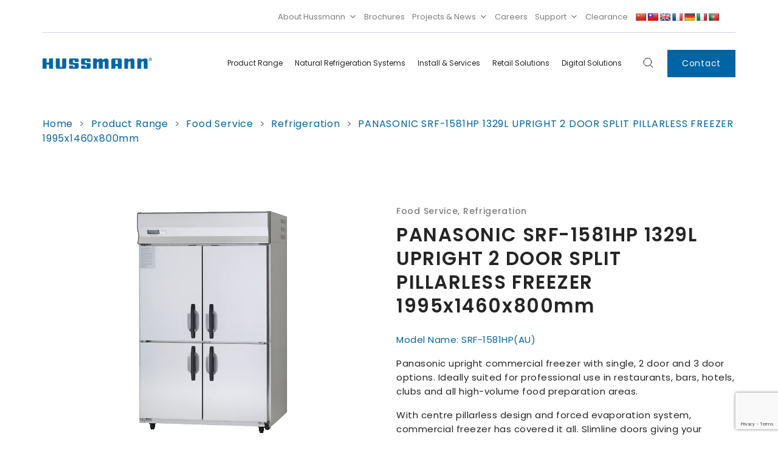

--- FILE ---
content_type: text/html; charset=UTF-8
request_url: https://hussmann.com.au/products/food-service/refrigeration/upright-freezer-srf-1581hpau/
body_size: 27180
content:
<!doctype html>
<html {!! get_language_attributes() !!}>
  <head>
  <meta charset="utf-8">
  <meta http-equiv="x-ua-compatible" content="ie=edge">
<script>
var gform;gform||(document.addEventListener("gform_main_scripts_loaded",function(){gform.scriptsLoaded=!0}),document.addEventListener("gform/theme/scripts_loaded",function(){gform.themeScriptsLoaded=!0}),window.addEventListener("DOMContentLoaded",function(){gform.domLoaded=!0}),gform={domLoaded:!1,scriptsLoaded:!1,themeScriptsLoaded:!1,isFormEditor:()=>"function"==typeof InitializeEditor,callIfLoaded:function(o){return!(!gform.domLoaded||!gform.scriptsLoaded||!gform.themeScriptsLoaded&&!gform.isFormEditor()||(gform.isFormEditor()&&console.warn("The use of gform.initializeOnLoaded() is deprecated in the form editor context and will be removed in Gravity Forms 3.1."),o(),0))},initializeOnLoaded:function(o){gform.callIfLoaded(o)||(document.addEventListener("gform_main_scripts_loaded",()=>{gform.scriptsLoaded=!0,gform.callIfLoaded(o)}),document.addEventListener("gform/theme/scripts_loaded",()=>{gform.themeScriptsLoaded=!0,gform.callIfLoaded(o)}),window.addEventListener("DOMContentLoaded",()=>{gform.domLoaded=!0,gform.callIfLoaded(o)}))},hooks:{action:{},filter:{}},addAction:function(o,r,e,t){gform.addHook("action",o,r,e,t)},addFilter:function(o,r,e,t){gform.addHook("filter",o,r,e,t)},doAction:function(o){gform.doHook("action",o,arguments)},applyFilters:function(o){return gform.doHook("filter",o,arguments)},removeAction:function(o,r){gform.removeHook("action",o,r)},removeFilter:function(o,r,e){gform.removeHook("filter",o,r,e)},addHook:function(o,r,e,t,n){null==gform.hooks[o][r]&&(gform.hooks[o][r]=[]);var d=gform.hooks[o][r];null==n&&(n=r+"_"+d.length),gform.hooks[o][r].push({tag:n,callable:e,priority:t=null==t?10:t})},doHook:function(r,o,e){var t;if(e=Array.prototype.slice.call(e,1),null!=gform.hooks[r][o]&&((o=gform.hooks[r][o]).sort(function(o,r){return o.priority-r.priority}),o.forEach(function(o){"function"!=typeof(t=o.callable)&&(t=window[t]),"action"==r?t.apply(null,e):e[0]=t.apply(null,e)})),"filter"==r)return e[0]},removeHook:function(o,r,t,n){var e;null!=gform.hooks[o][r]&&(e=(e=gform.hooks[o][r]).filter(function(o,r,e){return!!(null!=n&&n!=o.tag||null!=t&&t!=o.priority)}),gform.hooks[o][r]=e)}});
</script>

  <meta name="viewport" content="width=device-width, initial-scale=1, shrink-to-fit=no">
  	<style>img:is([sizes="auto" i], [sizes^="auto," i]) { contain-intrinsic-size: 3000px 1500px }</style>
	
<!-- Search Engine Optimization by Rank Math PRO - https://rankmath.com/ -->
<title>PANASONIC SRF-1581HP 1329L UPRIGHT 2 DOOR SPLIT PILLARLESS FREEZER 1995x1460x800mm | Hussmann Australia</title>
<meta name="description" content="Panasonic upright commercial freezer with single, 2 door and 3 door options. Ideally suited for professional use in restaurants, bars, hotels, clubs and all"/>
<meta name="robots" content="follow, index, max-snippet:-1, max-video-preview:-1, max-image-preview:large"/>
<link rel="canonical" href="https://hussmann.com.au/products/food-service/refrigeration/upright-freezer-srf-1581hpau/" />
<meta property="og:locale" content="en_US" />
<meta property="og:type" content="product" />
<meta property="og:title" content="PANASONIC SRF-1581HP 1329L UPRIGHT 2 DOOR SPLIT PILLARLESS FREEZER 1995x1460x800mm | Hussmann Australia" />
<meta property="og:description" content="Panasonic upright commercial freezer with single, 2 door and 3 door options. Ideally suited for professional use in restaurants, bars, hotels, clubs and all" />
<meta property="og:url" content="https://hussmann.com.au/products/food-service/refrigeration/upright-freezer-srf-1581hpau/" />
<meta property="og:site_name" content="Hussmann Australia" />
<meta property="og:updated_time" content="2025-10-14T08:58:05+10:00" />
<meta property="og:image" content="https://hussmann.com.au/wp-content/uploads/2020/10/upright-double-door.png" />
<meta property="og:image:secure_url" content="https://hussmann.com.au/wp-content/uploads/2020/10/upright-double-door.png" />
<meta property="og:image:width" content="600" />
<meta property="og:image:height" content="800" />
<meta property="og:image:alt" content="PANASONIC SRF-1581HP 1329L UPRIGHT 2 DOOR SPLIT PILLARLESS FREEZER 1995x1460x800mm" />
<meta property="og:image:type" content="image/png" />
<meta property="product:price:currency" content="AUD" />
<meta property="product:availability" content="instock" />
<meta property="product:retailer_item_id" content="6c67d9dfef52" />
<meta name="twitter:card" content="summary_large_image" />
<meta name="twitter:title" content="PANASONIC SRF-1581HP 1329L UPRIGHT 2 DOOR SPLIT PILLARLESS FREEZER 1995x1460x800mm | Hussmann Australia" />
<meta name="twitter:description" content="Panasonic upright commercial freezer with single, 2 door and 3 door options. Ideally suited for professional use in restaurants, bars, hotels, clubs and all" />
<meta name="twitter:image" content="https://hussmann.com.au/wp-content/uploads/2020/10/upright-double-door.png" />
<meta name="twitter:label1" content="Price" />
<meta name="twitter:data1" content="&#036;0.00" />
<meta name="twitter:label2" content="Availability" />
<meta name="twitter:data2" content="In stock" />
<script type="application/ld+json" class="rank-math-schema-pro">{"@context":"https://schema.org","@graph":[{"@type":"Place","@id":"https://hussmann.com.au/#place","address":{"@type":"PostalAddress","streetAddress":"66 Glendenning Rd","addressLocality":"Glendenning","addressRegion":"NSW","postalCode":"2761","addressCountry":"Australia"}},{"@type":["Corporation","Organization"],"@id":"https://hussmann.com.au/#organization","name":"Hussmann Australia","url":"https://hussmann.com.au","address":{"@type":"PostalAddress","streetAddress":"66 Glendenning Rd","addressLocality":"Glendenning","addressRegion":"NSW","postalCode":"2761","addressCountry":"Australia"},"logo":{"@type":"ImageObject","@id":"https://hussmann.com.au/#logo","url":"https://hussmann.com.au/wp-content/uploads/2024/04/hussmann-logo-1024x1024-1.png","contentUrl":"https://hussmann.com.au/wp-content/uploads/2024/04/hussmann-logo-1024x1024-1.png","caption":"Hussmann Australia","inLanguage":"en-US"},"description":"Hussmann, a Panasonic company, is an industry leader in refrigeration - providing innovation in quality display merchandisers, refrigeration systems, foodservice products and digital solutions with philosophy grounded in energy efficiency, technology, and sustainability. Flexible payment solutions (including lease and rental) available.","location":{"@id":"https://hussmann.com.au/#place"}},{"@type":"WebSite","@id":"https://hussmann.com.au/#website","url":"https://hussmann.com.au","name":"Hussmann Australia","alternateName":"Hussmann","publisher":{"@id":"https://hussmann.com.au/#organization"},"inLanguage":"en-US"},{"@type":"ImageObject","@id":"https://hussmann.com.au/wp-content/uploads/2020/10/upright-double-door.png","url":"https://hussmann.com.au/wp-content/uploads/2020/10/upright-double-door.png","width":"600","height":"800","inLanguage":"en-US"},{"@type":"ItemPage","@id":"https://hussmann.com.au/products/food-service/refrigeration/upright-freezer-srf-1581hpau/#webpage","url":"https://hussmann.com.au/products/food-service/refrigeration/upright-freezer-srf-1581hpau/","name":"PANASONIC SRF-1581HP 1329L UPRIGHT 2 DOOR SPLIT PILLARLESS FREEZER 1995x1460x800mm | Hussmann Australia","datePublished":"2020-10-14T10:03:26+10:00","dateModified":"2025-10-14T08:58:05+10:00","isPartOf":{"@id":"https://hussmann.com.au/#website"},"primaryImageOfPage":{"@id":"https://hussmann.com.au/wp-content/uploads/2020/10/upright-double-door.png"},"inLanguage":"en-US"},{"@type":"Product","name":"PANASONIC SRF-1581HP 1329L UPRIGHT 2 DOOR SPLIT PILLARLESS FREEZER 1995x1460x800mm | Hussmann Australia","description":"Panasonic upright commercial freezer with single, 2 door and 3 door options. Ideally suited for professional use in restaurants, bars, hotels, clubs and all high-volume food preparation areas.","sku":"6c67d9dfef52","category":"Food Service","mainEntityOfPage":{"@id":"https://hussmann.com.au/products/food-service/refrigeration/upright-freezer-srf-1581hpau/#webpage"},"image":[{"@type":"ImageObject","url":"https://hussmann.com.au/wp-content/uploads/2020/10/upright-double-door.png","height":"800","width":"600"},{"@type":"ImageObject","url":"https://hussmann.com.au/wp-content/uploads/2020/10/7.04-Hussmann-Panasonic-Upright-Freezer-SRF-1581HPAU_02-Photo.png","height":"800","width":"600"},{"@type":"ImageObject","url":"https://hussmann.com.au/wp-content/uploads/2020/10/7.04-Hussmann-Panasonic-Upright-Freezer-SRF-1581HPAU_03-Photo.png","height":"600","width":"800"},{"@type":"ImageObject","url":"https://hussmann.com.au/wp-content/uploads/2020/10/7.04-Hussmann-Panasonic-Upright-Freezer-SRF-1581HPAU_04-Photo.png","height":"600","width":"800"},{"@type":"ImageObject","url":"https://hussmann.com.au/wp-content/uploads/2020/10/7.04-Hussmann-Panasonic-Upright-Freezer-SRF-1581HPAU_05-Photo.png","height":"600","width":"800"},{"@type":"ImageObject","url":"https://hussmann.com.au/wp-content/uploads/2020/10/7.04-Hussmann-Panasonic-Upright-Freezer-SRF-1581HPAU_06-Photo.png","height":"600","width":"800"}],"@id":"https://hussmann.com.au/products/food-service/refrigeration/upright-freezer-srf-1581hpau/#richSnippet"}]}</script>
<!-- /Rank Math WordPress SEO plugin -->

<link rel='dns-prefetch' href='//www.googletagmanager.com' />
<link rel='dns-prefetch' href='//translate.google.com' />
<link rel='dns-prefetch' href='//www.google.com' />
		<!-- This site uses the Google Analytics by MonsterInsights plugin v9.5.3 - Using Analytics tracking - https://www.monsterinsights.com/ -->
							<script src="//www.googletagmanager.com/gtag/js?id=G-HMDY1WZFNC"  data-cfasync="false" data-wpfc-render="false" async></script>
			<script data-cfasync="false" data-wpfc-render="false">
				var mi_version = '9.5.3';
				var mi_track_user = true;
				var mi_no_track_reason = '';
								var MonsterInsightsDefaultLocations = {"page_location":"https:\/\/hussmann.com.au\/products\/food-service\/refrigeration\/upright-freezer-srf-1581hpau\/"};
				if ( typeof MonsterInsightsPrivacyGuardFilter === 'function' ) {
					var MonsterInsightsLocations = (typeof MonsterInsightsExcludeQuery === 'object') ? MonsterInsightsPrivacyGuardFilter( MonsterInsightsExcludeQuery ) : MonsterInsightsPrivacyGuardFilter( MonsterInsightsDefaultLocations );
				} else {
					var MonsterInsightsLocations = (typeof MonsterInsightsExcludeQuery === 'object') ? MonsterInsightsExcludeQuery : MonsterInsightsDefaultLocations;
				}

								var disableStrs = [
										'ga-disable-G-HMDY1WZFNC',
									];

				/* Function to detect opted out users */
				function __gtagTrackerIsOptedOut() {
					for (var index = 0; index < disableStrs.length; index++) {
						if (document.cookie.indexOf(disableStrs[index] + '=true') > -1) {
							return true;
						}
					}

					return false;
				}

				/* Disable tracking if the opt-out cookie exists. */
				if (__gtagTrackerIsOptedOut()) {
					for (var index = 0; index < disableStrs.length; index++) {
						window[disableStrs[index]] = true;
					}
				}

				/* Opt-out function */
				function __gtagTrackerOptout() {
					for (var index = 0; index < disableStrs.length; index++) {
						document.cookie = disableStrs[index] + '=true; expires=Thu, 31 Dec 2099 23:59:59 UTC; path=/';
						window[disableStrs[index]] = true;
					}
				}

				if ('undefined' === typeof gaOptout) {
					function gaOptout() {
						__gtagTrackerOptout();
					}
				}
								window.dataLayer = window.dataLayer || [];

				window.MonsterInsightsDualTracker = {
					helpers: {},
					trackers: {},
				};
				if (mi_track_user) {
					function __gtagDataLayer() {
						dataLayer.push(arguments);
					}

					function __gtagTracker(type, name, parameters) {
						if (!parameters) {
							parameters = {};
						}

						if (parameters.send_to) {
							__gtagDataLayer.apply(null, arguments);
							return;
						}

						if (type === 'event') {
														parameters.send_to = monsterinsights_frontend.v4_id;
							var hookName = name;
							if (typeof parameters['event_category'] !== 'undefined') {
								hookName = parameters['event_category'] + ':' + name;
							}

							if (typeof MonsterInsightsDualTracker.trackers[hookName] !== 'undefined') {
								MonsterInsightsDualTracker.trackers[hookName](parameters);
							} else {
								__gtagDataLayer('event', name, parameters);
							}
							
						} else {
							__gtagDataLayer.apply(null, arguments);
						}
					}

					__gtagTracker('js', new Date());
					__gtagTracker('set', {
						'developer_id.dZGIzZG': true,
											});
					if ( MonsterInsightsLocations.page_location ) {
						__gtagTracker('set', MonsterInsightsLocations);
					}
										__gtagTracker('config', 'G-HMDY1WZFNC', {"forceSSL":"true","link_attribution":"true"} );
															window.gtag = __gtagTracker;										(function () {
						/* https://developers.google.com/analytics/devguides/collection/analyticsjs/ */
						/* ga and __gaTracker compatibility shim. */
						var noopfn = function () {
							return null;
						};
						var newtracker = function () {
							return new Tracker();
						};
						var Tracker = function () {
							return null;
						};
						var p = Tracker.prototype;
						p.get = noopfn;
						p.set = noopfn;
						p.send = function () {
							var args = Array.prototype.slice.call(arguments);
							args.unshift('send');
							__gaTracker.apply(null, args);
						};
						var __gaTracker = function () {
							var len = arguments.length;
							if (len === 0) {
								return;
							}
							var f = arguments[len - 1];
							if (typeof f !== 'object' || f === null || typeof f.hitCallback !== 'function') {
								if ('send' === arguments[0]) {
									var hitConverted, hitObject = false, action;
									if ('event' === arguments[1]) {
										if ('undefined' !== typeof arguments[3]) {
											hitObject = {
												'eventAction': arguments[3],
												'eventCategory': arguments[2],
												'eventLabel': arguments[4],
												'value': arguments[5] ? arguments[5] : 1,
											}
										}
									}
									if ('pageview' === arguments[1]) {
										if ('undefined' !== typeof arguments[2]) {
											hitObject = {
												'eventAction': 'page_view',
												'page_path': arguments[2],
											}
										}
									}
									if (typeof arguments[2] === 'object') {
										hitObject = arguments[2];
									}
									if (typeof arguments[5] === 'object') {
										Object.assign(hitObject, arguments[5]);
									}
									if ('undefined' !== typeof arguments[1].hitType) {
										hitObject = arguments[1];
										if ('pageview' === hitObject.hitType) {
											hitObject.eventAction = 'page_view';
										}
									}
									if (hitObject) {
										action = 'timing' === arguments[1].hitType ? 'timing_complete' : hitObject.eventAction;
										hitConverted = mapArgs(hitObject);
										__gtagTracker('event', action, hitConverted);
									}
								}
								return;
							}

							function mapArgs(args) {
								var arg, hit = {};
								var gaMap = {
									'eventCategory': 'event_category',
									'eventAction': 'event_action',
									'eventLabel': 'event_label',
									'eventValue': 'event_value',
									'nonInteraction': 'non_interaction',
									'timingCategory': 'event_category',
									'timingVar': 'name',
									'timingValue': 'value',
									'timingLabel': 'event_label',
									'page': 'page_path',
									'location': 'page_location',
									'title': 'page_title',
									'referrer' : 'page_referrer',
								};
								for (arg in args) {
																		if (!(!args.hasOwnProperty(arg) || !gaMap.hasOwnProperty(arg))) {
										hit[gaMap[arg]] = args[arg];
									} else {
										hit[arg] = args[arg];
									}
								}
								return hit;
							}

							try {
								f.hitCallback();
							} catch (ex) {
							}
						};
						__gaTracker.create = newtracker;
						__gaTracker.getByName = newtracker;
						__gaTracker.getAll = function () {
							return [];
						};
						__gaTracker.remove = noopfn;
						__gaTracker.loaded = true;
						window['__gaTracker'] = __gaTracker;
					})();
									} else {
										console.log("");
					(function () {
						function __gtagTracker() {
							return null;
						}

						window['__gtagTracker'] = __gtagTracker;
						window['gtag'] = __gtagTracker;
					})();
									}
			</script>
				<!-- / Google Analytics by MonsterInsights -->
		<script>
window._wpemojiSettings = {"baseUrl":"https:\/\/s.w.org\/images\/core\/emoji\/16.0.1\/72x72\/","ext":".png","svgUrl":"https:\/\/s.w.org\/images\/core\/emoji\/16.0.1\/svg\/","svgExt":".svg","source":{"concatemoji":"https:\/\/hussmann.com.au\/wp-includes\/js\/wp-emoji-release.min.js?ver=6.8.3"}};
/*! This file is auto-generated */
!function(s,n){var o,i,e;function c(e){try{var t={supportTests:e,timestamp:(new Date).valueOf()};sessionStorage.setItem(o,JSON.stringify(t))}catch(e){}}function p(e,t,n){e.clearRect(0,0,e.canvas.width,e.canvas.height),e.fillText(t,0,0);var t=new Uint32Array(e.getImageData(0,0,e.canvas.width,e.canvas.height).data),a=(e.clearRect(0,0,e.canvas.width,e.canvas.height),e.fillText(n,0,0),new Uint32Array(e.getImageData(0,0,e.canvas.width,e.canvas.height).data));return t.every(function(e,t){return e===a[t]})}function u(e,t){e.clearRect(0,0,e.canvas.width,e.canvas.height),e.fillText(t,0,0);for(var n=e.getImageData(16,16,1,1),a=0;a<n.data.length;a++)if(0!==n.data[a])return!1;return!0}function f(e,t,n,a){switch(t){case"flag":return n(e,"\ud83c\udff3\ufe0f\u200d\u26a7\ufe0f","\ud83c\udff3\ufe0f\u200b\u26a7\ufe0f")?!1:!n(e,"\ud83c\udde8\ud83c\uddf6","\ud83c\udde8\u200b\ud83c\uddf6")&&!n(e,"\ud83c\udff4\udb40\udc67\udb40\udc62\udb40\udc65\udb40\udc6e\udb40\udc67\udb40\udc7f","\ud83c\udff4\u200b\udb40\udc67\u200b\udb40\udc62\u200b\udb40\udc65\u200b\udb40\udc6e\u200b\udb40\udc67\u200b\udb40\udc7f");case"emoji":return!a(e,"\ud83e\udedf")}return!1}function g(e,t,n,a){var r="undefined"!=typeof WorkerGlobalScope&&self instanceof WorkerGlobalScope?new OffscreenCanvas(300,150):s.createElement("canvas"),o=r.getContext("2d",{willReadFrequently:!0}),i=(o.textBaseline="top",o.font="600 32px Arial",{});return e.forEach(function(e){i[e]=t(o,e,n,a)}),i}function t(e){var t=s.createElement("script");t.src=e,t.defer=!0,s.head.appendChild(t)}"undefined"!=typeof Promise&&(o="wpEmojiSettingsSupports",i=["flag","emoji"],n.supports={everything:!0,everythingExceptFlag:!0},e=new Promise(function(e){s.addEventListener("DOMContentLoaded",e,{once:!0})}),new Promise(function(t){var n=function(){try{var e=JSON.parse(sessionStorage.getItem(o));if("object"==typeof e&&"number"==typeof e.timestamp&&(new Date).valueOf()<e.timestamp+604800&&"object"==typeof e.supportTests)return e.supportTests}catch(e){}return null}();if(!n){if("undefined"!=typeof Worker&&"undefined"!=typeof OffscreenCanvas&&"undefined"!=typeof URL&&URL.createObjectURL&&"undefined"!=typeof Blob)try{var e="postMessage("+g.toString()+"("+[JSON.stringify(i),f.toString(),p.toString(),u.toString()].join(",")+"));",a=new Blob([e],{type:"text/javascript"}),r=new Worker(URL.createObjectURL(a),{name:"wpTestEmojiSupports"});return void(r.onmessage=function(e){c(n=e.data),r.terminate(),t(n)})}catch(e){}c(n=g(i,f,p,u))}t(n)}).then(function(e){for(var t in e)n.supports[t]=e[t],n.supports.everything=n.supports.everything&&n.supports[t],"flag"!==t&&(n.supports.everythingExceptFlag=n.supports.everythingExceptFlag&&n.supports[t]);n.supports.everythingExceptFlag=n.supports.everythingExceptFlag&&!n.supports.flag,n.DOMReady=!1,n.readyCallback=function(){n.DOMReady=!0}}).then(function(){return e}).then(function(){var e;n.supports.everything||(n.readyCallback(),(e=n.source||{}).concatemoji?t(e.concatemoji):e.wpemoji&&e.twemoji&&(t(e.twemoji),t(e.wpemoji)))}))}((window,document),window._wpemojiSettings);
</script>
<link rel='stylesheet' id='font-awesome-css' href='https://hussmann.com.au/wp-content/plugins/woocommerce-ajax-filters/berocket/assets/css/font-awesome.min.css?ver=6.8.3' media='all' />
<link rel='stylesheet' id='berocket_aapf_widget-style-css' href='https://hussmann.com.au/wp-content/plugins/woocommerce-ajax-filters/assets/frontend/css/fullmain.min.css?ver=1.6.8.2' media='all' />
<style id='wp-emoji-styles-inline-css'>

	img.wp-smiley, img.emoji {
		display: inline !important;
		border: none !important;
		box-shadow: none !important;
		height: 1em !important;
		width: 1em !important;
		margin: 0 0.07em !important;
		vertical-align: -0.1em !important;
		background: none !important;
		padding: 0 !important;
	}
</style>
<link rel='stylesheet' id='wp-block-library-css' href='https://hussmann.com.au/wp-includes/css/dist/block-library/style.min.css?ver=6.8.3' media='all' />
<style id='global-styles-inline-css'>
:root{--wp--preset--aspect-ratio--square: 1;--wp--preset--aspect-ratio--4-3: 4/3;--wp--preset--aspect-ratio--3-4: 3/4;--wp--preset--aspect-ratio--3-2: 3/2;--wp--preset--aspect-ratio--2-3: 2/3;--wp--preset--aspect-ratio--16-9: 16/9;--wp--preset--aspect-ratio--9-16: 9/16;--wp--preset--color--black: #000000;--wp--preset--color--cyan-bluish-gray: #abb8c3;--wp--preset--color--white: #ffffff;--wp--preset--color--pale-pink: #f78da7;--wp--preset--color--vivid-red: #cf2e2e;--wp--preset--color--luminous-vivid-orange: #ff6900;--wp--preset--color--luminous-vivid-amber: #fcb900;--wp--preset--color--light-green-cyan: #7bdcb5;--wp--preset--color--vivid-green-cyan: #00d084;--wp--preset--color--pale-cyan-blue: #8ed1fc;--wp--preset--color--vivid-cyan-blue: #0693e3;--wp--preset--color--vivid-purple: #9b51e0;--wp--preset--gradient--vivid-cyan-blue-to-vivid-purple: linear-gradient(135deg,rgba(6,147,227,1) 0%,rgb(155,81,224) 100%);--wp--preset--gradient--light-green-cyan-to-vivid-green-cyan: linear-gradient(135deg,rgb(122,220,180) 0%,rgb(0,208,130) 100%);--wp--preset--gradient--luminous-vivid-amber-to-luminous-vivid-orange: linear-gradient(135deg,rgba(252,185,0,1) 0%,rgba(255,105,0,1) 100%);--wp--preset--gradient--luminous-vivid-orange-to-vivid-red: linear-gradient(135deg,rgba(255,105,0,1) 0%,rgb(207,46,46) 100%);--wp--preset--gradient--very-light-gray-to-cyan-bluish-gray: linear-gradient(135deg,rgb(238,238,238) 0%,rgb(169,184,195) 100%);--wp--preset--gradient--cool-to-warm-spectrum: linear-gradient(135deg,rgb(74,234,220) 0%,rgb(151,120,209) 20%,rgb(207,42,186) 40%,rgb(238,44,130) 60%,rgb(251,105,98) 80%,rgb(254,248,76) 100%);--wp--preset--gradient--blush-light-purple: linear-gradient(135deg,rgb(255,206,236) 0%,rgb(152,150,240) 100%);--wp--preset--gradient--blush-bordeaux: linear-gradient(135deg,rgb(254,205,165) 0%,rgb(254,45,45) 50%,rgb(107,0,62) 100%);--wp--preset--gradient--luminous-dusk: linear-gradient(135deg,rgb(255,203,112) 0%,rgb(199,81,192) 50%,rgb(65,88,208) 100%);--wp--preset--gradient--pale-ocean: linear-gradient(135deg,rgb(255,245,203) 0%,rgb(182,227,212) 50%,rgb(51,167,181) 100%);--wp--preset--gradient--electric-grass: linear-gradient(135deg,rgb(202,248,128) 0%,rgb(113,206,126) 100%);--wp--preset--gradient--midnight: linear-gradient(135deg,rgb(2,3,129) 0%,rgb(40,116,252) 100%);--wp--preset--font-size--small: 13px;--wp--preset--font-size--medium: 20px;--wp--preset--font-size--large: 36px;--wp--preset--font-size--x-large: 42px;--wp--preset--spacing--20: 0.44rem;--wp--preset--spacing--30: 0.67rem;--wp--preset--spacing--40: 1rem;--wp--preset--spacing--50: 1.5rem;--wp--preset--spacing--60: 2.25rem;--wp--preset--spacing--70: 3.38rem;--wp--preset--spacing--80: 5.06rem;--wp--preset--shadow--natural: 6px 6px 9px rgba(0, 0, 0, 0.2);--wp--preset--shadow--deep: 12px 12px 50px rgba(0, 0, 0, 0.4);--wp--preset--shadow--sharp: 6px 6px 0px rgba(0, 0, 0, 0.2);--wp--preset--shadow--outlined: 6px 6px 0px -3px rgba(255, 255, 255, 1), 6px 6px rgba(0, 0, 0, 1);--wp--preset--shadow--crisp: 6px 6px 0px rgba(0, 0, 0, 1);}:where(body) { margin: 0; }.wp-site-blocks > .alignleft { float: left; margin-right: 2em; }.wp-site-blocks > .alignright { float: right; margin-left: 2em; }.wp-site-blocks > .aligncenter { justify-content: center; margin-left: auto; margin-right: auto; }:where(.is-layout-flex){gap: 0.5em;}:where(.is-layout-grid){gap: 0.5em;}.is-layout-flow > .alignleft{float: left;margin-inline-start: 0;margin-inline-end: 2em;}.is-layout-flow > .alignright{float: right;margin-inline-start: 2em;margin-inline-end: 0;}.is-layout-flow > .aligncenter{margin-left: auto !important;margin-right: auto !important;}.is-layout-constrained > .alignleft{float: left;margin-inline-start: 0;margin-inline-end: 2em;}.is-layout-constrained > .alignright{float: right;margin-inline-start: 2em;margin-inline-end: 0;}.is-layout-constrained > .aligncenter{margin-left: auto !important;margin-right: auto !important;}.is-layout-constrained > :where(:not(.alignleft):not(.alignright):not(.alignfull)){margin-left: auto !important;margin-right: auto !important;}body .is-layout-flex{display: flex;}.is-layout-flex{flex-wrap: wrap;align-items: center;}.is-layout-flex > :is(*, div){margin: 0;}body .is-layout-grid{display: grid;}.is-layout-grid > :is(*, div){margin: 0;}body{padding-top: 0px;padding-right: 0px;padding-bottom: 0px;padding-left: 0px;}a:where(:not(.wp-element-button)){text-decoration: underline;}:root :where(.wp-element-button, .wp-block-button__link){background-color: #32373c;border-width: 0;color: #fff;font-family: inherit;font-size: inherit;line-height: inherit;padding: calc(0.667em + 2px) calc(1.333em + 2px);text-decoration: none;}.has-black-color{color: var(--wp--preset--color--black) !important;}.has-cyan-bluish-gray-color{color: var(--wp--preset--color--cyan-bluish-gray) !important;}.has-white-color{color: var(--wp--preset--color--white) !important;}.has-pale-pink-color{color: var(--wp--preset--color--pale-pink) !important;}.has-vivid-red-color{color: var(--wp--preset--color--vivid-red) !important;}.has-luminous-vivid-orange-color{color: var(--wp--preset--color--luminous-vivid-orange) !important;}.has-luminous-vivid-amber-color{color: var(--wp--preset--color--luminous-vivid-amber) !important;}.has-light-green-cyan-color{color: var(--wp--preset--color--light-green-cyan) !important;}.has-vivid-green-cyan-color{color: var(--wp--preset--color--vivid-green-cyan) !important;}.has-pale-cyan-blue-color{color: var(--wp--preset--color--pale-cyan-blue) !important;}.has-vivid-cyan-blue-color{color: var(--wp--preset--color--vivid-cyan-blue) !important;}.has-vivid-purple-color{color: var(--wp--preset--color--vivid-purple) !important;}.has-black-background-color{background-color: var(--wp--preset--color--black) !important;}.has-cyan-bluish-gray-background-color{background-color: var(--wp--preset--color--cyan-bluish-gray) !important;}.has-white-background-color{background-color: var(--wp--preset--color--white) !important;}.has-pale-pink-background-color{background-color: var(--wp--preset--color--pale-pink) !important;}.has-vivid-red-background-color{background-color: var(--wp--preset--color--vivid-red) !important;}.has-luminous-vivid-orange-background-color{background-color: var(--wp--preset--color--luminous-vivid-orange) !important;}.has-luminous-vivid-amber-background-color{background-color: var(--wp--preset--color--luminous-vivid-amber) !important;}.has-light-green-cyan-background-color{background-color: var(--wp--preset--color--light-green-cyan) !important;}.has-vivid-green-cyan-background-color{background-color: var(--wp--preset--color--vivid-green-cyan) !important;}.has-pale-cyan-blue-background-color{background-color: var(--wp--preset--color--pale-cyan-blue) !important;}.has-vivid-cyan-blue-background-color{background-color: var(--wp--preset--color--vivid-cyan-blue) !important;}.has-vivid-purple-background-color{background-color: var(--wp--preset--color--vivid-purple) !important;}.has-black-border-color{border-color: var(--wp--preset--color--black) !important;}.has-cyan-bluish-gray-border-color{border-color: var(--wp--preset--color--cyan-bluish-gray) !important;}.has-white-border-color{border-color: var(--wp--preset--color--white) !important;}.has-pale-pink-border-color{border-color: var(--wp--preset--color--pale-pink) !important;}.has-vivid-red-border-color{border-color: var(--wp--preset--color--vivid-red) !important;}.has-luminous-vivid-orange-border-color{border-color: var(--wp--preset--color--luminous-vivid-orange) !important;}.has-luminous-vivid-amber-border-color{border-color: var(--wp--preset--color--luminous-vivid-amber) !important;}.has-light-green-cyan-border-color{border-color: var(--wp--preset--color--light-green-cyan) !important;}.has-vivid-green-cyan-border-color{border-color: var(--wp--preset--color--vivid-green-cyan) !important;}.has-pale-cyan-blue-border-color{border-color: var(--wp--preset--color--pale-cyan-blue) !important;}.has-vivid-cyan-blue-border-color{border-color: var(--wp--preset--color--vivid-cyan-blue) !important;}.has-vivid-purple-border-color{border-color: var(--wp--preset--color--vivid-purple) !important;}.has-vivid-cyan-blue-to-vivid-purple-gradient-background{background: var(--wp--preset--gradient--vivid-cyan-blue-to-vivid-purple) !important;}.has-light-green-cyan-to-vivid-green-cyan-gradient-background{background: var(--wp--preset--gradient--light-green-cyan-to-vivid-green-cyan) !important;}.has-luminous-vivid-amber-to-luminous-vivid-orange-gradient-background{background: var(--wp--preset--gradient--luminous-vivid-amber-to-luminous-vivid-orange) !important;}.has-luminous-vivid-orange-to-vivid-red-gradient-background{background: var(--wp--preset--gradient--luminous-vivid-orange-to-vivid-red) !important;}.has-very-light-gray-to-cyan-bluish-gray-gradient-background{background: var(--wp--preset--gradient--very-light-gray-to-cyan-bluish-gray) !important;}.has-cool-to-warm-spectrum-gradient-background{background: var(--wp--preset--gradient--cool-to-warm-spectrum) !important;}.has-blush-light-purple-gradient-background{background: var(--wp--preset--gradient--blush-light-purple) !important;}.has-blush-bordeaux-gradient-background{background: var(--wp--preset--gradient--blush-bordeaux) !important;}.has-luminous-dusk-gradient-background{background: var(--wp--preset--gradient--luminous-dusk) !important;}.has-pale-ocean-gradient-background{background: var(--wp--preset--gradient--pale-ocean) !important;}.has-electric-grass-gradient-background{background: var(--wp--preset--gradient--electric-grass) !important;}.has-midnight-gradient-background{background: var(--wp--preset--gradient--midnight) !important;}.has-small-font-size{font-size: var(--wp--preset--font-size--small) !important;}.has-medium-font-size{font-size: var(--wp--preset--font-size--medium) !important;}.has-large-font-size{font-size: var(--wp--preset--font-size--large) !important;}.has-x-large-font-size{font-size: var(--wp--preset--font-size--x-large) !important;}
:where(.wp-block-post-template.is-layout-flex){gap: 1.25em;}:where(.wp-block-post-template.is-layout-grid){gap: 1.25em;}
:where(.wp-block-columns.is-layout-flex){gap: 2em;}:where(.wp-block-columns.is-layout-grid){gap: 2em;}
:root :where(.wp-block-pullquote){font-size: 1.5em;line-height: 1.6;}
</style>
<link rel='stylesheet' id='google-language-translator-css' href='https://hussmann.com.au/wp-content/plugins/google-language-translator/css/style.css?ver=6.0.20' media='' />
<link rel='stylesheet' id='woocommerce-layout-css' href='https://hussmann.com.au/wp-content/plugins/woocommerce/assets/css/woocommerce-layout.css?ver=9.8.6' media='all' />
<link rel='stylesheet' id='woocommerce-smallscreen-css' href='https://hussmann.com.au/wp-content/plugins/woocommerce/assets/css/woocommerce-smallscreen.css?ver=9.8.6' media='only screen and (max-width: 768px)' />
<link rel='stylesheet' id='woocommerce-general-css' href='https://hussmann.com.au/wp-content/plugins/woocommerce/assets/css/woocommerce.css?ver=9.8.6' media='all' />
<style id='woocommerce-inline-inline-css'>
.woocommerce form .form-row .required { visibility: visible; }
</style>
<link rel='stylesheet' id='megamenu-css' href='https://hussmann.com.au/wp-content/uploads/maxmegamenu/style.css?ver=f72264' media='all' />
<link rel='stylesheet' id='dashicons-css' href='https://hussmann.com.au/wp-includes/css/dashicons.min.css?ver=6.8.3' media='all' />
<link rel='stylesheet' id='brands-styles-css' href='https://hussmann.com.au/wp-content/plugins/woocommerce/assets/css/brands.css?ver=9.8.6' media='all' />
<link rel='stylesheet' id='wp-featherlight-css' href='https://hussmann.com.au/wp-content/plugins/wp-featherlight/css/wp-featherlight.min.css?ver=1.3.4' media='all' />
<link rel='stylesheet' id='slick-css' href='https://hussmann.com.au/wp-content/plugins/woo-product-gallery-slider/assets/css/slick.css?ver=2.3.20.2' media='all' />
<link rel='stylesheet' id='slick-theme-css' href='https://hussmann.com.au/wp-content/plugins/woo-product-gallery-slider/assets/css/slick-theme.css?ver=2.3.20.2' media='all' />
<link rel='stylesheet' id='fancybox-css' href='https://hussmann.com.au/wp-content/plugins/woo-product-gallery-slider/assets/css/jquery.fancybox.min.css?ver=2.3.20.2' media='all' />
<style id='fancybox-inline-css'>
.wpgs-for .slick-slide{cursor:pointer;}
</style>
<link rel='stylesheet' id='flaticon-wpgs-css' href='https://hussmann.com.au/wp-content/plugins/woo-product-gallery-slider/assets/css/font/flaticon.css?ver=2.3.20.2' media='all' />
<link rel='stylesheet' id='app/0-css' href='https://hussmann.com.au/wp-content/themes/hussmann/public/css/app.d00858.css' media='all' />
<script id="woocommerce-google-analytics-integration-gtag-js-after">
/* Google Analytics for WooCommerce (gtag.js) */
					window.dataLayer = window.dataLayer || [];
					function gtag(){dataLayer.push(arguments);}
					// Set up default consent state.
					for ( const mode of [{"analytics_storage":"denied","ad_storage":"denied","ad_user_data":"denied","ad_personalization":"denied","region":["AT","BE","BG","HR","CY","CZ","DK","EE","FI","FR","DE","GR","HU","IS","IE","IT","LV","LI","LT","LU","MT","NL","NO","PL","PT","RO","SK","SI","ES","SE","GB","CH"]}] || [] ) {
						gtag( "consent", "default", { "wait_for_update": 500, ...mode } );
					}
					gtag("js", new Date());
					gtag("set", "developer_id.dOGY3NW", true);
					gtag("config", "G-HMDY1WZFNC", {"track_404":true,"allow_google_signals":true,"logged_in":false,"linker":{"domains":[],"allow_incoming":false},"custom_map":{"dimension1":"logged_in"}});
</script>
<script src="https://hussmann.com.au/wp-includes/js/jquery/jquery.min.js?ver=3.7.1" id="jquery-core-js"></script>
<script src="https://hussmann.com.au/wp-includes/js/jquery/jquery-migrate.min.js?ver=3.4.1" id="jquery-migrate-js"></script>
<script src="https://hussmann.com.au/wp-content/plugins/google-analytics-for-wordpress/assets/js/frontend-gtag.min.js?ver=9.5.3" id="monsterinsights-frontend-script-js" async data-wp-strategy="async"></script>
<script data-cfasync="false" data-wpfc-render="false" id='monsterinsights-frontend-script-js-extra'>var monsterinsights_frontend = {"js_events_tracking":"true","download_extensions":"doc,pdf,ppt,zip,xls,docx,pptx,xlsx","inbound_paths":"[{\"path\":\"\\\/go\\\/\",\"label\":\"affiliate\"},{\"path\":\"\\\/recommend\\\/\",\"label\":\"affiliate\"}]","home_url":"https:\/\/hussmann.com.au","hash_tracking":"false","v4_id":"G-HMDY1WZFNC"};</script>
<script src="https://hussmann.com.au/wp-content/plugins/woocommerce/assets/js/jquery-blockui/jquery.blockUI.min.js?ver=2.7.0-wc.9.8.6" id="jquery-blockui-js" defer data-wp-strategy="defer"></script>
<script id="wc-add-to-cart-js-extra">
var wc_add_to_cart_params = {"ajax_url":"\/wp-admin\/admin-ajax.php","wc_ajax_url":"\/?wc-ajax=%%endpoint%%","i18n_view_cart":"View cart","cart_url":"https:\/\/hussmann.com.au\/cart\/","is_cart":"","cart_redirect_after_add":"no"};
</script>
<script src="https://hussmann.com.au/wp-content/plugins/woocommerce/assets/js/frontend/add-to-cart.min.js?ver=9.8.6" id="wc-add-to-cart-js" defer data-wp-strategy="defer"></script>
<script id="wc-single-product-js-extra">
var wc_single_product_params = {"i18n_required_rating_text":"Please select a rating","i18n_rating_options":["1 of 5 stars","2 of 5 stars","3 of 5 stars","4 of 5 stars","5 of 5 stars"],"i18n_product_gallery_trigger_text":"View full-screen image gallery","review_rating_required":"yes","flexslider":{"rtl":false,"animation":"slide","smoothHeight":true,"directionNav":false,"controlNav":"thumbnails","slideshow":false,"animationSpeed":500,"animationLoop":false,"allowOneSlide":false},"zoom_enabled":"","zoom_options":[],"photoswipe_enabled":"","photoswipe_options":{"shareEl":false,"closeOnScroll":false,"history":false,"hideAnimationDuration":0,"showAnimationDuration":0},"flexslider_enabled":""};
</script>
<script src="https://hussmann.com.au/wp-content/plugins/woocommerce/assets/js/frontend/single-product.min.js?ver=9.8.6" id="wc-single-product-js" defer data-wp-strategy="defer"></script>
<script src="https://hussmann.com.au/wp-content/plugins/woocommerce/assets/js/js-cookie/js.cookie.min.js?ver=2.1.4-wc.9.8.6" id="js-cookie-js" defer data-wp-strategy="defer"></script>
<script id="woocommerce-js-extra">
var woocommerce_params = {"ajax_url":"\/wp-admin\/admin-ajax.php","wc_ajax_url":"\/?wc-ajax=%%endpoint%%","i18n_password_show":"Show password","i18n_password_hide":"Hide password"};
</script>
<script src="https://hussmann.com.au/wp-content/plugins/woocommerce/assets/js/frontend/woocommerce.min.js?ver=9.8.6" id="woocommerce-js" defer data-wp-strategy="defer"></script>
<script id="WCPAY_ASSETS-js-extra">
var wcpayAssets = {"url":"https:\/\/hussmann.com.au\/wp-content\/plugins\/woocommerce-payments\/dist\/"};
</script>
<link rel="https://api.w.org/" href="https://hussmann.com.au/wp-json/" /><link rel="alternate" title="JSON" type="application/json" href="https://hussmann.com.au/wp-json/wp/v2/product/7618" /><meta name="generator" content="WordPress 6.8.3" />
<link rel='shortlink' href='https://hussmann.com.au/?p=7618' />
<link rel="alternate" title="oEmbed (JSON)" type="application/json+oembed" href="https://hussmann.com.au/wp-json/oembed/1.0/embed?url=https%3A%2F%2Fhussmann.com.au%2Fproducts%2Ffood-service%2Frefrigeration%2Fupright-freezer-srf-1581hpau%2F" />
<link rel="alternate" title="oEmbed (XML)" type="text/xml+oembed" href="https://hussmann.com.au/wp-json/oembed/1.0/embed?url=https%3A%2F%2Fhussmann.com.au%2Fproducts%2Ffood-service%2Frefrigeration%2Fupright-freezer-srf-1581hpau%2F&#038;format=xml" />
<style>.goog-te-gadget{margin-top:2px!important;}p.hello{font-size:12px;color:#666;}div.skiptranslate.goog-te-gadget{display:inline!important;}#google_language_translator{clear:both;}#flags{width:165px;}#flags a{display:inline-block;margin-right:2px;}#google_language_translator a{display:none!important;}div.skiptranslate.goog-te-gadget{display:inline!important;}.goog-te-gadget{color:transparent!important;}.goog-te-gadget{font-size:0px!important;}.goog-branding{display:none;}.goog-tooltip{display: none!important;}.goog-tooltip:hover{display: none!important;}.goog-text-highlight{background-color:transparent!important;border:none!important;box-shadow:none!important;}#google_language_translator{display:none;}#google_language_translator select.goog-te-combo{color:#32373c;}div.skiptranslate{display:none!important;}body{top:0px!important;}#goog-gt-{display:none!important;}font font{background-color:transparent!important;box-shadow:none!important;position:initial!important;}#glt-translate-trigger{left:20px;right:auto;}#glt-translate-trigger > span{color:#ffffff;}#glt-translate-trigger{background:#f89406;}</style><style></style><!-- Google Tag Manager -->
<script>(function(w,d,s,l,i){w[l]=w[l]||[];w[l].push({'gtm.start':
new Date().getTime(),event:'gtm.js'});var f=d.getElementsByTagName(s)[0],
j=d.createElement(s),dl=l!='dataLayer'?'&l='+l:'';j.async=true;j.src=
'https://www.googletagmanager.com/gtm.js?id='+i+dl;f.parentNode.insertBefore(j,f);
})(window,document,'script','dataLayer','GTM-THWW8V4');</script>
<!-- End Google Tag Manager -->
	<noscript><style>.woocommerce-product-gallery{ opacity: 1 !important; }</style></noscript>
	<style type="text/css">.wpgs-for .slick-arrow::before,.wpgs-nav .slick-prev::before, .wpgs-nav .slick-next::before{color:#000;}.fancybox-bg{background-color:rgba(10,0,0,0.75);}.fancybox-caption,.fancybox-infobar{color:#fff;}.wpgs-nav .slick-slide{border-color:transparent}.wpgs-nav .slick-current{border-color:#000}.wpgs-video-wrapper{min-height:500px;}</style><link rel="icon" href="https://hussmann.com.au/wp-content/uploads/2024/04/cropped-hussmann-logo-1024x1024-1-32x32.png" sizes="32x32" />
<link rel="icon" href="https://hussmann.com.au/wp-content/uploads/2024/04/cropped-hussmann-logo-1024x1024-1-192x192.png" sizes="192x192" />
<link rel="apple-touch-icon" href="https://hussmann.com.au/wp-content/uploads/2024/04/cropped-hussmann-logo-1024x1024-1-180x180.png" />
<meta name="msapplication-TileImage" content="https://hussmann.com.au/wp-content/uploads/2024/04/cropped-hussmann-logo-1024x1024-1-270x270.png" />
<style type="text/css">/** Mega Menu CSS: fs **/</style>
</head>
  <body class="wp-singular product-template-default single single-product postid-7618 wp-embed-responsive wp-theme-hussmann active theme-hussmann woocommerce woocommerce-page woocommerce-no-js mega-menu-primary-navigation mega-menu-top-menu wp-featherlight-captions upright-freezer-srf-1581hpau">
    <div class="overlay"></div>
        <header class="fixed inset-x-0 top-0 z-50 md:pb-0 pb-4 pt-4 bg-white headroom headroom--not-bottom headroom--pinned headroom--top " data-headroom="">
	<div class="container">
		<div class="nav__links hidden lg:flex justify-end pb-3 border-b border-gray-400 text-xs text-gray-600">
			<div id="mega-menu-wrap-top-menu" class="mega-menu-wrap"><div class="mega-menu-toggle"><div class="mega-toggle-blocks-left"></div><div class="mega-toggle-blocks-center"></div><div class="mega-toggle-blocks-right"><div class='mega-toggle-block mega-menu-toggle-block mega-toggle-block-1' id='mega-toggle-block-1' tabindex='0'><span class='mega-toggle-label' role='button' aria-expanded='false'><span class='mega-toggle-label-closed'>MENU</span><span class='mega-toggle-label-open'>MENU</span></span></div></div></div><ul id="mega-menu-top-menu" class="mega-menu max-mega-menu mega-menu-horizontal mega-no-js" data-event="hover_intent" data-effect="slide" data-effect-speed="200" data-effect-mobile="disabled" data-effect-speed-mobile="0" data-mobile-force-width="false" data-second-click="go" data-document-click="collapse" data-vertical-behaviour="standard" data-breakpoint="600" data-unbind="true" data-mobile-state="collapse_all" data-mobile-direction="vertical" data-hover-intent-timeout="300" data-hover-intent-interval="100"><li class="mega-menu-item mega-menu-item-type-post_type mega-menu-item-object-page mega-menu-item-has-children mega-align-bottom-left mega-menu-flyout mega-menu-item-1298" id="mega-menu-item-1298"><a class="mega-menu-link" href="https://hussmann.com.au/corporate-profile/" aria-expanded="false" tabindex="0">About Hussmann<span class="mega-indicator" aria-hidden="true"></span></a>
<ul class="mega-sub-menu">
<li class="mega-menu-item mega-menu-item-type-post_type mega-menu-item-object-page mega-menu-item-1303" id="mega-menu-item-1303"><a class="mega-menu-link" href="https://hussmann.com.au/corporate-profile/history/">History</a></li><li class="mega-menu-item mega-menu-item-type-post_type mega-menu-item-object-page mega-menu-item-3871" id="mega-menu-item-3871"><a class="mega-menu-link" href="https://hussmann.com.au/corporate-profile/people-planet/">Sustainability</a></li><li class="mega-menu-item mega-menu-item-type-post_type mega-menu-item-object-page mega-menu-item-10915" id="mega-menu-item-10915"><a class="mega-menu-link" href="https://hussmann.com.au/corporate-profile/careers/">Careers</a></li><li class="mega-menu-item mega-menu-item-type-post_type mega-menu-item-object-page mega-menu-item-1304" id="mega-menu-item-1304"><a class="mega-menu-link" href="https://hussmann.com.au/corporate-profile/meet-our-team/">Our Leadership Team</a></li><li class="mega-menu-item mega-menu-item-type-post_type mega-menu-item-object-page mega-menu-item-10948" id="mega-menu-item-10948"><a class="mega-menu-link" href="https://hussmann.com.au/corporate-profile/hussmann-graduate-program/">Graduate Program</a></li><li class="mega-menu-item mega-menu-item-type-post_type mega-menu-item-object-page mega-menu-item-11526" id="mega-menu-item-11526"><a class="mega-menu-link" href="https://hussmann.com.au/corporate-profile/local-support/">Our Local Support Team</a></li></ul>
</li><li class="mega-menu-item mega-menu-item-type-post_type mega-menu-item-object-page mega-align-bottom-left mega-menu-flyout mega-menu-item-13737" id="mega-menu-item-13737"><a class="mega-menu-link" href="https://hussmann.com.au/brochures/" tabindex="0">Brochures</a></li><li class="mega-menu-item mega-menu-item-type-post_type mega-menu-item-object-page mega-menu-item-has-children mega-align-bottom-left mega-menu-flyout mega-menu-item-1297" id="mega-menu-item-1297"><a class="mega-menu-link" href="https://hussmann.com.au/project-news/" aria-expanded="false" tabindex="0">Projects &#038; News<span class="mega-indicator" aria-hidden="true"></span></a>
<ul class="mega-sub-menu">
<li class="mega-menu-item mega-menu-item-type-taxonomy mega-menu-item-object-category mega-menu-item-3817" id="mega-menu-item-3817"><a class="mega-menu-link" href="https://hussmann.com.au/category/news/">News</a></li><li class="mega-menu-item mega-menu-item-type-taxonomy mega-menu-item-object-category mega-menu-item-3818" id="mega-menu-item-3818"><a class="mega-menu-link" href="https://hussmann.com.au/category/testimonials/">Testimonials</a></li><li class="mega-menu-item mega-menu-item-type-taxonomy mega-menu-item-object-category mega-menu-item-3819" id="mega-menu-item-3819"><a class="mega-menu-link" href="https://hussmann.com.au/category/case-studies/">Case Studies</a></li></ul>
</li><li class="mega-menu-item mega-menu-item-type-post_type mega-menu-item-object-page mega-align-bottom-left mega-menu-flyout mega-menu-item-1299" id="mega-menu-item-1299"><a class="mega-menu-link" href="https://hussmann.com.au/corporate-profile/careers/" tabindex="0">Careers</a></li><li class="mega-menu-item mega-menu-item-type-post_type mega-menu-item-object-page mega-menu-item-has-children mega-align-bottom-left mega-menu-flyout mega-menu-item-15180" id="mega-menu-item-15180"><a class="mega-menu-link" href="https://hussmann.com.au/support/" aria-expanded="false" tabindex="0">Support<span class="mega-indicator" aria-hidden="true"></span></a>
<ul class="mega-sub-menu">
<li class="mega-menu-item mega-menu-item-type-post_type mega-menu-item-object-page mega-menu-item-15182" id="mega-menu-item-15182"><a class="mega-menu-link" href="https://hussmann.com.au/support/sales/">Sales</a></li><li class="mega-menu-item mega-menu-item-type-post_type mega-menu-item-object-page mega-menu-item-15181" id="mega-menu-item-15181"><a class="mega-menu-link" href="https://hussmann.com.au/support/customer-service/">Customer Service</a></li><li class="mega-menu-item mega-menu-item-type-post_type mega-menu-item-object-page mega-menu-item-15178" id="mega-menu-item-15178"><a class="mega-menu-link" href="https://hussmann.com.au/support/warranty/">Warranty</a></li></ul>
</li><li class="mega-menu-item mega-menu-item-type-post_type mega-menu-item-object-page mega-align-bottom-left mega-menu-flyout mega-menu-item-15769" id="mega-menu-item-15769"><a class="mega-menu-link" href="https://hussmann.com.au/clearance/" tabindex="0">Clearance</a></li></ul></div>			<div class="c-google-translate pt-1">
				<div id="flags" class="size18"><ul id="sortable" class="ui-sortable" style="float:left"><li id='Chinese (Simplified)'><a href='#' title='Chinese (Simplified)' class='nturl notranslate zh-CN flag Chinese (Simplified)'></a></li><li id='Chinese (Traditional)'><a href='#' title='Chinese (Traditional)' class='nturl notranslate zh-TW flag Chinese (Traditional)'></a></li><li id='English'><a href='#' title='English' class='nturl notranslate en flag English'></a></li><li id='French'><a href='#' title='French' class='nturl notranslate fr flag French'></a></li><li id='German'><a href='#' title='German' class='nturl notranslate de flag German'></a></li><li id='Italian'><a href='#' title='Italian' class='nturl notranslate it flag Italian'></a></li><li id='Portuguese'><a href='#' title='Portuguese' class='nturl notranslate pt flag Portuguese'></a></li></ul></div><div id="google_language_translator" class="default-language-en"></div>			</div>
		</div>
		<nav class="flex items-center justify-between main-ni">
			<a href="https://hussmann.com.au" class="class-logo">
									<img class="nav_logo--white hidden lazy" data-src="https://hussmann.com.au/wp-content/uploads/2020/04/hussmann-logo-white.svg" alt="Hussman Logo">
													<img class="nav_logo lazy" data-src="https://hussmann.com.au/wp-content/uploads/2020/11/Hussmann_standalone.png" alt="Hussman Logo">
							</a>
			
			<a href="http://hussmann.com.au/contact/" class="btnmin btnmin-blue-outline h992 mr-10"><span>Contact</span></a>
			<div id="ham-mobile" class="h992">
				<span></span>
				<span></span>
				<span></span>
			</div>
			<div class="nav__main nav__links flex items-center text-base font-medium text-black">
				<div id="mega-menu-wrap-primary_navigation" class="mega-menu-wrap"><div class="mega-menu-toggle"><div class="mega-toggle-blocks-left"></div><div class="mega-toggle-blocks-center"></div><div class="mega-toggle-blocks-right"><div class='mega-toggle-block mega-menu-toggle-block mega-toggle-block-1' id='mega-toggle-block-1' tabindex='0'><span class='mega-toggle-label' role='button' aria-expanded='false'><span class='mega-toggle-label-closed'>MENU</span><span class='mega-toggle-label-open'>MENU</span></span></div></div></div><ul id="mega-menu-primary_navigation" class="mega-menu max-mega-menu mega-menu-horizontal mega-no-js" data-event="hover_intent" data-effect="slide" data-effect-speed="200" data-effect-mobile="disabled" data-effect-speed-mobile="0" data-panel-width="header" data-panel-inner-width=".container" data-mobile-force-width="false" data-second-click="go" data-document-click="collapse" data-vertical-behaviour="standard" data-breakpoint="600" data-unbind="true" data-mobile-state="collapse_all" data-mobile-direction="vertical" data-hover-intent-timeout="300" data-hover-intent-interval="100"><li class="mega-menu-item mega-menu-item-type-post_type mega-menu-item-object-page mega-menu-item-has-children mega-menu-megamenu mega-menu-grid mega-align-bottom-left mega-menu-grid mega-menu-item-1282" id="mega-menu-item-1282"><a class="mega-menu-link" href="https://hussmann.com.au/product-range/" aria-expanded="false" tabindex="0">Product Range<span class="mega-indicator" aria-hidden="true"></span></a>
<ul class="mega-sub-menu" role='presentation'>
<li class="mega-menu-row" id="mega-menu-1282-0">
	<ul class="mega-sub-menu" style='--columns:12' role='presentation'>
<li class="mega-menu-column mega-menu-columns-2-of-12" style="--span:2" id="mega-menu-1282-0-0">
		<ul class="mega-sub-menu">
<li class="mega-menu-item mega-menu-item-type-widget widget_custom_html mega-menu-item-custom_html-2" id="mega-menu-item-custom_html-2"><div class="textwidget custom-html-widget"><ul>
								<li><a class="prange" href="http://hussmann.com.au/product-category/display-cabinets">Display Cabinets</a></li>																		<li><a class="nav-mega__tab-link" href="http://hussmann.com.au/product-category/display-cabinets/?filters=function[45]">Remote</a></li>
																										<li><a class="nav-mega__tab-link" href="https://hussmann.com.au/product-category/display-cabinets/?filters=function[106]">Self Contained</a></li>
																										<li><a class="nav-mega__tab-link" href="https://hussmann.com.au/product-category/display-cabinets/?filters=function[109]">Hot Cases</a></li>
																							</ul></div></li>		</ul>
</li><li class="mega-menu-column mega-menu-columns-2-of-12" style="--span:2" id="mega-menu-1282-0-1">
		<ul class="mega-sub-menu">
<li class="mega-menu-item mega-menu-item-type-widget widget_custom_html mega-menu-item-custom_html-14" id="mega-menu-item-custom_html-14"><div class="textwidget custom-html-widget"><ul>
	<li><a class="prange" href="http://hussmann.com.au/product-category/convenience">Convenience </a></li>		
	
	<li>
		<a class="nav-mega__tab-link" href="https://hussmann.com.au/product-category/convenience/?filters=temperature[118]">Non Refrigerated</a>
	</li>
	<li>
		<a class="nav-mega__tab-link" href="https://hussmann.com.au/product-category/convenience/?filters=temperature[81]">Refrigerated</a>
	</li>
	<li>
		<a class="nav-mega__tab-link" href="https://hussmann.com.au/product-category/convenience/?filters=function[109]">Hot Cases</a>
	</li>
</ul></div></li>		</ul>
</li><li class="mega-menu-column mega-menu-columns-2-of-12" style="--span:2" id="mega-menu-1282-0-2">
		<ul class="mega-sub-menu">
<li class="mega-menu-item mega-menu-item-type-widget widget_custom_html mega-menu-item-custom_html-4" id="mega-menu-item-custom_html-4"><div class="textwidget custom-html-widget"><ul>
														<li><a class="prange" href="https://hussmann.com.au/product-category/coolrooms">Cool Rooms</a></li>														<li><a class="nav-mega__tab-link" href="https://hussmann.com.au/product-category/coolrooms/?filters=function[140]"> Doors & Frames</a></li>
																										<li><a class="nav-mega__tab-link" href="https://hussmann.com.au/product-category/coolrooms/?filters=function[141]"> Accessories</a></li>
																							</ul></div></li>		</ul>
</li><li class="mega-menu-column mega-menu-columns-2-of-12" style="--span:2" id="mega-menu-1282-0-3">
		<ul class="mega-sub-menu">
<li class="mega-menu-item mega-menu-item-type-widget widget_custom_html mega-menu-item-custom_html-5" id="mega-menu-item-custom_html-5"><div class="textwidget custom-html-widget"><ul>
															<li><a class="prange" href="https://hussmann.com.au/food-service/">Food Service</a></li>
	<li>
		<a class="nav-mega__tab-link" href="https://hussmann.com.au/food-service/refrigeration/">Refrigeration</a>
	</li>
	
	<li>
		<a class="nav-mega__tab-link" href="https://hussmann.com.au/food-service/microwave/">Microwave</a>
	</li>
	
	<li>
		<a class="nav-mega__tab-link" href="https://hussmann.com.au/food-service/rice-cooker/">Rice Cooker</a>
	</li>
</ul></div></li>		</ul>
</li><li class="mega-menu-column mega-menu-columns-2-of-12" style="--span:2" id="mega-menu-1282-0-4">
		<ul class="mega-sub-menu">
<li class="mega-menu-item mega-menu-item-type-widget widget_custom_html mega-menu-item-custom_html-6" id="mega-menu-item-custom_html-6"><div class="textwidget custom-html-widget"><ul>
												<li><a class="prange" href="http://hussmann.com.au/product-category/digital-solutions"> Digital Solutions</a></li>
	
		<li>
		<a class="nav-mega__tab-link" href="https://hussmann.com.au/product-category/digital-solutions/?filters=function[136]">Video Rails</a>
	</li>				
	
	<li>
		<a class="nav-mega__tab-link" href="https://hussmann.com.au/product-category/digital-solutions/?filters=function[132]">Digital Lockers</a>
	</li>
	

	
	<li>
		<a class="nav-mega__tab-link" href="https://hussmann.com.au/product-category/digital-solutions/iot/">IoT</a>
	</li>
</ul></div></li>		</ul>
</li><li class="mega-menu-column mega-menu-columns-2-of-12" style="--span:2" id="mega-menu-1282-0-5">
		<ul class="mega-sub-menu">
<li class="mega-menu-item mega-menu-item-type-widget widget_custom_html mega-menu-item-custom_html-3" id="mega-menu-item-custom_html-3"><div class="textwidget custom-html-widget"><ul>
    <li><a class="prange" href="https://hussmann.com.au/product-category/natural-refrigeration-systems/">Natural Refrigeration Systems</a></li>
    <li><a class="nav-mega__tab-link" href="https://hussmann.com.au/product-category/natural-refrigeration-systems/condensing-unit/">Panasonic Transcritical CO2 Condensing Units</a></li>
    <li><a class="nav-mega__tab-link" href="https://hussmann.com.au/product-category/natural-refrigeration-systems/tco2-refrigeration-systems/">Refra TCO2 Refrigeration Systems</a></li>
    <li><a class="nav-mega__tab-link" href="https://hussmann.com.au/product-category/natural-refrigeration-systems/r290-heat-pump-systems/">Refra R290 Heat Pump Systems</a></li>
    <li><a class="nav-mega__tab-link" href="https://hussmann.com.au/product-category/natural-refrigeration-systems/chillers/">Chillers</a></li>
    <li><a class="nav-mega__tab-link" href="https://hussmann.com.au/product-category/natural-refrigeration-systems/air-heat-exchangers/">Air Heat Exchangers</a></li>
    <li><a class="nav-mega__tab-link" href="https://hussmann.com.au/product-category/natural-refrigeration-systems/water-systems/">Water Systems</a></li>
</ul></div></li>		</ul>
</li>	</ul>
</li></ul>
</li><li class="mega-menu-item mega-menu-item-type-post_type mega-menu-item-object-page mega-menu-item-has-children mega-menu-megamenu mega-menu-grid mega-align-bottom-left mega-menu-grid mega-menu-item-15176" id="mega-menu-item-15176"><a class="mega-menu-link" href="https://hussmann.com.au/natural-refrigeration-systems/" aria-expanded="false" tabindex="0">Natural Refrigeration Systems<span class="mega-indicator" aria-hidden="true"></span></a>
<ul class="mega-sub-menu" role='presentation'>
<li class="mega-menu-row" id="mega-menu-15176-0">
	<ul class="mega-sub-menu" style='--columns:12' role='presentation'>
<li class="mega-menu-column mega-menu-columns-2-of-12" style="--span:2" id="mega-menu-15176-0-0">
		<ul class="mega-sub-menu">
<li class="mega-menu-item mega-menu-item-type-widget widget_custom_html mega-menu-item-custom_html-9" id="mega-menu-item-custom_html-9"><div class="textwidget custom-html-widget"><ul>
		<li>
		<a class="prange" href="https://hussmann.com.au/product-category/natural-refrigeration-systems/condensing-unit/">Panasonic Transcritical CO2 Condensing Units</a>
	</li>
	
    <li>
        <a class="nav-mega__tab-link" href="https://hussmann.com.au/product-tag/2hp/">2HP</a>
    </li>
    <li>
        <a class="nav-mega__tab-link" href="https://hussmann.com.au/product-tag/4hp/">4HP</a>
    </li>
    <li>
        <a class="nav-mega__tab-link" href="https://hussmann.com.au/product-tag/10hp/">10HP</a>
    </li>
    <li>
        <a class="nav-mega__tab-link" href="https://hussmann.com.au/product-tag/20hp/">20HP</a>
    </li>
</ul></div></li>		</ul>
</li><li class="mega-menu-column mega-menu-columns-2-of-12" style="--span:2" id="mega-menu-15176-0-1">
		<ul class="mega-sub-menu">
<li class="mega-menu-item mega-menu-item-type-widget widget_custom_html mega-menu-item-custom_html-10" id="mega-menu-item-custom_html-10"><div class="textwidget custom-html-widget"><ul>
		<li>
		<a class="prange" href="https://hussmann.com.au/natural-refrigerant-systems/refra-transcritical-co2-refrigeration-systems/">Refra TCO2 Refrigeration Systems</a>
	</li>
    <li><a class="nav-mega__tab-link"
            href="https://hussmann.com.au/products/natural-refrigeration-systems/tco2-refrigeration-systems/co2-light/ ">CO2
            Light</a></li>
    <li><a class="nav-mega__tab-link"
            href="https://hussmann.com.au/products/natural-refrigeration-systems/tco2-refrigeration-systems/co2-vertical/ ">CO2
            Vertical</a></li>
    <li><a class="nav-mega__tab-link"
            href="https://hussmann.com.au/products/natural-refrigeration-systems/tco2-refrigeration-systems/co2-ecopack/ ">CO2
            Ecopack</a></li>
    <li><a class="nav-mega__tab-link"
            href="https://hussmann.com.au/products/natural-refrigeration-systems/tco2-refrigeration-systems/co2-select/ ">CO2
            Select</a></li>
</ul></div></li>		</ul>
</li><li class="mega-menu-column mega-menu-columns-2-of-12" style="--span:2" id="mega-menu-15176-0-2">
		<ul class="mega-sub-menu">
<li class="mega-menu-item mega-menu-item-type-widget widget_custom_html mega-menu-item-custom_html-11" id="mega-menu-item-custom_html-11"><div class="textwidget custom-html-widget"><ul>
		<li>
		<a class="prange" href="https://hussmann.com.au/natural-refrigerant-systems/refra-r290-heat-pump-systems/">Refra R290 Heat Pump Systems</a>
	</li>
    <li><a class="nav-mega__tab-link" href="https://hussmann.com.au/products/natural-refrigeration-systems/r290-heat-pump-systems/flamma/">Flamma</a></li>
    <li><a class="nav-mega__tab-link" href="https://hussmann.com.au/products/natural-refrigeration-systems/r290-heat-pump-systems/ignis/">Ignis</a></li>
        <li><a class="nav-mega__tab-link" href="https://hussmann.com.au/products/natural-refrigeration-systems/r290-heat-pump-systems/ignis-plus/">Ignis +</a></li>
    <li><a class="nav-mega__tab-link" href="https://hussmann.com.au/products/natural-refrigeration-systems/r290-heat-pump-systems/solis/">Solis</a></li>
    <li><a class="nav-mega__tab-link" href="https://hussmann.com.au/products/natural-refrigeration-systems/r290-heat-pump-systems/solis-plus/">Solis +</a></li>
</ul></div></li>		</ul>
</li><li class="mega-menu-column mega-menu-columns-2-of-12" style="--span:2" id="mega-menu-15176-0-3">
		<ul class="mega-sub-menu">
<li class="mega-menu-item mega-menu-item-type-widget widget_custom_html mega-menu-item-custom_html-8" id="mega-menu-item-custom_html-8"><div class="textwidget custom-html-widget"><ul>
	<li>
		<a class="prange" href="https://hussmann.com.au/natural-refrigerant-systems/refra-chillers/">Chillers</a>
	</li>	
<li><a class="nav-mega__tab-link" href="https://hussmann.com.au/products/natural-refrigeration-systems/chillers/galaxy-solo/">Galaxy Solo</a></li>
<li><a class="nav-mega__tab-link" href="https://hussmann.com.au/products/natural-refrigeration-systems/chillers/galaxy-twin/">Galaxy Twin</a></li>
<li><a class="nav-mega__tab-link" href="https://hussmann.com.au/products/natural-refrigeration-systems/chillers/galaxy-tribus/">Galaxy Tribus</a></li>
<li><a class="nav-mega__tab-link" href="https://hussmann.com.au/products/natural-refrigeration-systems/chillers/galaxy-quad/">Galaxy Quad</a></li>
</ul></div></li>		</ul>
</li><li class="mega-menu-column mega-menu-columns-2-of-12" style="--span:2" id="mega-menu-15176-0-4">
		<ul class="mega-sub-menu">
<li class="mega-menu-item mega-menu-item-type-widget widget_custom_html mega-menu-item-custom_html-12" id="mega-menu-item-custom_html-12"><div class="textwidget custom-html-widget"><ul>
		<li>
		<a class="prange" href="https://hussmann.com.au/natural-refrigerant-systems/refra-air-heat-exchangers/">Air Heat Exchangers</a>
	</li>
    <li><a class="nav-mega__tab-link" href="https://hussmann.com.au/product-tag/dry-cooler/">Dry Coolers</a></li>
    <li><a class="nav-mega__tab-link" href="https://hussmann.com.au/product-tag/gas-cooler/">Gas Coolers</a></li>
    <li><a class="nav-mega__tab-link" href="https://hussmann.com.au/product-tag/evaporators/">Evaporators</a></li>
</ul></div></li>		</ul>
</li><li class="mega-menu-column mega-menu-columns-2-of-12" style="--span:2" id="mega-menu-15176-0-5">
		<ul class="mega-sub-menu">
<li class="mega-menu-item mega-menu-item-type-widget widget_custom_html mega-menu-item-custom_html-13" id="mega-menu-item-custom_html-13"><div class="textwidget custom-html-widget"><ul>
		<li>
		<a class="prange" href="https://hussmann.com.au/natural-refrigerant-systems/refra-water-systems/">Water Systems</a>
	</li>
    <li><a class="nav-mega__tab-link"
            href="https://hussmann.com.au/product-tag/ice-bank/">Ice Banks</a>
    </li>
</ul></div></li>		</ul>
</li>	</ul>
</li></ul>
</li><li class="mega-menu-item mega-menu-item-type-post_type mega-menu-item-object-page mega-menu-item-has-children mega-align-bottom-left mega-menu-flyout mega-menu-item-1283" id="mega-menu-item-1283"><a class="mega-menu-link" href="https://hussmann.com.au/services/" aria-expanded="false" tabindex="0">Install & Services<span class="mega-indicator" aria-hidden="true"></span></a>
<ul class="mega-sub-menu">
<li class="mega-menu-item mega-menu-item-type-post_type mega-menu-item-object-page mega-menu-item-3826" id="mega-menu-item-3826"><a class="mega-menu-link" href="https://hussmann.com.au/services/design/">Design &#038; Concept</a></li><li class="mega-menu-item mega-menu-item-type-post_type mega-menu-item-object-page mega-menu-item-3829" id="mega-menu-item-3829"><a class="mega-menu-link" href="https://hussmann.com.au/services/project-management-logistics/">Project Management &#038; Logistics</a></li><li class="mega-menu-item mega-menu-item-type-post_type mega-menu-item-object-page mega-menu-item-3828" id="mega-menu-item-3828"><a class="mega-menu-link" href="https://hussmann.com.au/services/installation/">Installation &#038; Commissioning</a></li><li class="mega-menu-item mega-menu-item-type-post_type mega-menu-item-object-page mega-menu-item-3831" id="mega-menu-item-3831"><a class="mega-menu-link" href="https://hussmann.com.au/services/service-maintenance/">Service &#038; Maintenance</a></li><li class="mega-menu-item mega-menu-item-type-post_type mega-menu-item-object-page mega-menu-item-3825" id="mega-menu-item-3825"><a class="mega-menu-link" href="https://hussmann.com.au/services/aftermarket-support-warranty/">Aftermarket Support &#038; Warranty</a></li><li class="mega-menu-item mega-menu-item-type-post_type mega-menu-item-object-page mega-menu-item-14873" id="mega-menu-item-14873"><a class="mega-menu-link" href="https://hussmann.com.au/?page_id=12658">Rental Services</a></li></ul>
</li><li class="mega-menu-item mega-menu-item-type-post_type mega-menu-item-object-page mega-menu-item-has-children mega-align-bottom-left mega-menu-flyout mega-menu-item-1284" id="mega-menu-item-1284"><a class="mega-menu-link" href="https://hussmann.com.au/retail-solutions/" aria-expanded="false" tabindex="0">Retail Solutions<span class="mega-indicator" aria-hidden="true"></span></a>
<ul class="mega-sub-menu">
<li class="mega-menu-item mega-menu-item-type-post_type mega-menu-item-object-page mega-menu-item-3838" id="mega-menu-item-3838"><a class="mega-menu-link" href="https://hussmann.com.au/retail-solutions/supermarket/">Supermarket</a></li><li class="mega-menu-item mega-menu-item-type-post_type mega-menu-item-object-page mega-menu-item-3834" id="mega-menu-item-3834"><a class="mega-menu-link" href="https://hussmann.com.au/retail-solutions/convenience/">Convenience</a></li><li class="mega-menu-item mega-menu-item-type-post_type mega-menu-item-object-page mega-menu-item-3836" id="mega-menu-item-3836"><a class="mega-menu-link" href="https://hussmann.com.au/retail-solutions/hospitality-2/">Hospitality</a></li><li class="mega-menu-item mega-menu-item-type-post_type mega-menu-item-object-page mega-menu-item-3832" id="mega-menu-item-3832"><a class="mega-menu-link" href="https://hussmann.com.au/retail-solutions/aged-care/">Aged Care</a></li><li class="mega-menu-item mega-menu-item-type-post_type mega-menu-item-object-page mega-menu-item-3837" id="mega-menu-item-3837"><a class="mega-menu-link" href="https://hussmann.com.au/retail-solutions/pharmacy/">Pharmacy</a></li></ul>
</li><li class="mega-menu-item mega-menu-item-type-post_type mega-menu-item-object-page mega-menu-item-has-children mega-align-bottom-left mega-menu-flyout mega-menu-item-13277" id="mega-menu-item-13277"><a class="mega-menu-link" href="https://hussmann.com.au/digital-solutions/" aria-expanded="false" tabindex="0">Digital Solutions<span class="mega-indicator" aria-hidden="true"></span></a>
<ul class="mega-sub-menu">
<li class="mega-menu-item mega-menu-item-type-post_type mega-menu-item-object-page mega-menu-item-13280" id="mega-menu-item-13280"><a class="mega-menu-link" href="https://hussmann.com.au/digital-solutions/shelf-edge-rail-displays/">Shelf Edge Rail Displays</a></li><li class="mega-menu-item mega-menu-item-type-post_type mega-menu-item-object-page mega-menu-item-11999" id="mega-menu-item-11999"><a class="mega-menu-link" href="https://hussmann.com.au/digital-solutions/iot/">CaseConnect™ Digital Solutions</a></li><li class="mega-menu-item mega-menu-item-type-post_type mega-menu-item-object-page mega-menu-item-11995" id="mega-menu-item-11995"><a class="mega-menu-link" href="https://hussmann.com.au/digital-solutions/click-and-collect-lockers/">Click and Collect Lockers</a></li><li class="mega-menu-item mega-menu-item-type-post_type mega-menu-item-object-page mega-menu-item-13279" id="mega-menu-item-13279"><a class="mega-menu-link" href="https://hussmann.com.au/digital-solutions/content-creation/">Content Creation</a></li></ul>
</li></ul></div>				<!-- SEARCH ICON -->
				<button class="search-button" style="margin-left:65px;" data-button-search="">
					<div id="wrap">
  <form method="get" action="https://hussmann.com.au/">
    <div class="search-position">
      <a class="search-position__close" href="#"></a>
      <input id="search" name="s" type="text" placeholder="I'm looking for..." required autocomplete="off">
      <a class="search-position__submit" href="#"></a>
    </div>
    <input id="search_submit" value="Search" type="submit">
  </form>
</div>				</button>
									<!-- MENU BUTTON -->
					<a href="http://hussmann.com.au/contact/" class="btnmin btnmin-blue" id><span>Contact</span></a>
					<a href="http://hussmann.com.au/contact/" class="btn-sm btn-outline-white">Contact</a>

				
				<!-- MOBILE BURGER ICON -->
				<button class="nav__mob__burger lg:hidden focus:outline-none hidden" data-mob-burger="" hidden>
					<span class="bg-black block mb-2"></span>
					<span class="bg-black block mb-2"></span>
					<span class="bg-black block"></span>
				</button>


			</div>
		</nav>
		
		<div class="mobile-menu-minimal">
    <div class="container">
        <div class="search-mobile">
            <form method="get" action="https://hussmann.com.au/">
                <div class="search-position">
                    <input id="search" name="s" type="text" placeholder="I'm looking for..." required autocomplete="off">
                    <button id="search_submit"type="submit"><img class="lazy" data-src="https://hussmann.com.au/wp-content/themes/hussmann/public/images/search-icon.a8a396.svg"></button>
                </div>
            </form>
        </div>
    </div>
    <div class="container">
        <div class="menu-mobile-menu-main-container"><ul id="menu-mobile-menu-main" class="mobile-menu-nav"><li id="menu-item-1089" class="menu-item menu-item-type-custom menu-item-object-custom menu-item-has-children menu-item-1089"><a href="#">Product Range<i class="icon"></i></a>
<ul class="sub-menu">
	<li id="menu-item-1090" class="menu-item menu-item-type-taxonomy menu-item-object-product_cat menu-item-has-children menu-item-1090"><a href="https://hussmann.com.au/product-category/display-cabinets/">Display Cabinets<i class="icon"></i></a>
	<ul class="sub-menu">
		<li id="menu-item-1091" class="menu-item menu-item-type-taxonomy menu-item-object-product_cat menu-item-1091"><a href="https://hussmann.com.au/product-category/display-cabinets/hot-cases/">Hot Cases<i class="icon"></i></a></li>
		<li id="menu-item-1092" class="menu-item menu-item-type-taxonomy menu-item-object-product_cat menu-item-1092"><a href="https://hussmann.com.au/product-category/display-cabinets/remote/">Remote<i class="icon"></i></a></li>
		<li id="menu-item-1093" class="menu-item menu-item-type-taxonomy menu-item-object-product_cat menu-item-1093"><a href="https://hussmann.com.au/product-category/display-cabinets/self-contained/">Self Contained<i class="icon"></i></a></li>
	</ul>
</li>
	<li id="menu-item-1095" class="menu-item menu-item-type-taxonomy menu-item-object-product_cat menu-item-has-children menu-item-1095"><a href="https://hussmann.com.au/product-category/convenience/">Convenience<i class="icon"></i></a>
	<ul class="sub-menu">
		<li id="menu-item-1096" class="menu-item menu-item-type-taxonomy menu-item-object-product_cat menu-item-1096"><a href="https://hussmann.com.au/product-category/convenience/hot-cases-convenience/">Hot Cases<i class="icon"></i></a></li>
		<li id="menu-item-1097" class="menu-item menu-item-type-taxonomy menu-item-object-product_cat menu-item-1097"><a href="https://hussmann.com.au/product-category/convenience/non-refrigerated/">Non Refrigerated<i class="icon"></i></a></li>
		<li id="menu-item-1098" class="menu-item menu-item-type-taxonomy menu-item-object-product_cat menu-item-1098"><a href="https://hussmann.com.au/product-category/convenience/refrigerated/">Refrigerated<i class="icon"></i></a></li>
	</ul>
</li>
	<li id="menu-item-1099" class="menu-item menu-item-type-taxonomy menu-item-object-product_cat menu-item-has-children menu-item-1099"><a href="https://hussmann.com.au/product-category/cool-rooms/">Cool Rooms<i class="icon"></i></a>
	<ul class="sub-menu">
		<li id="menu-item-1100" class="menu-item menu-item-type-taxonomy menu-item-object-product_cat menu-item-1100"><a href="https://hussmann.com.au/product-category/cool-rooms/accessories/">Accessories<i class="icon"></i></a></li>
		<li id="menu-item-1101" class="menu-item menu-item-type-taxonomy menu-item-object-product_cat menu-item-1101"><a href="https://hussmann.com.au/product-category/cool-rooms/doors-frames/">Doors &amp; Frames<i class="icon"></i></a></li>
	</ul>
</li>
	<li id="menu-item-11117" class="menu-item menu-item-type-post_type menu-item-object-page menu-item-has-children menu-item-11117"><a href="https://hussmann.com.au/food-service/">Food Service<i class="icon"></i></a>
	<ul class="sub-menu">
		<li id="menu-item-11120" class="menu-item menu-item-type-post_type menu-item-object-page menu-item-11120"><a href="https://hussmann.com.au/food-service/refrigeration/">Refrigeration<i class="icon"></i></a></li>
		<li id="menu-item-11119" class="menu-item menu-item-type-post_type menu-item-object-page menu-item-11119"><a href="https://hussmann.com.au/food-service/microwave/">Microwave<i class="icon"></i></a></li>
		<li id="menu-item-11118" class="menu-item menu-item-type-post_type menu-item-object-page menu-item-11118"><a href="https://hussmann.com.au/food-service/rice-cooker/">Rice Cooker<i class="icon"></i></a></li>
	</ul>
</li>
	<li id="menu-item-1106" class="menu-item menu-item-type-taxonomy menu-item-object-product_cat menu-item-has-children menu-item-1106"><a href="https://hussmann.com.au/product-category/digital-solutions/">Digital Solutions<i class="icon"></i></a>
	<ul class="sub-menu">
		<li id="menu-item-1107" class="menu-item menu-item-type-taxonomy menu-item-object-product_cat menu-item-1107"><a href="https://hussmann.com.au/product-category/digital-solutions/electronic-shelf-labels/">Electronic Shelf Labels<i class="icon"></i></a></li>
		<li id="menu-item-1108" class="menu-item menu-item-type-taxonomy menu-item-object-product_cat menu-item-1108"><a href="https://hussmann.com.au/product-category/digital-solutions/iot/">IoT<i class="icon"></i></a></li>
		<li id="menu-item-1109" class="menu-item menu-item-type-taxonomy menu-item-object-product_cat menu-item-1109"><a href="https://hussmann.com.au/product-category/digital-solutions/lockers/">Lockers<i class="icon"></i></a></li>
	</ul>
</li>
	<li id="menu-item-1110" class="menu-item menu-item-type-taxonomy menu-item-object-product_cat menu-item-has-children menu-item-1110"><a href="https://hussmann.com.au/product-category/systems/">Systems<i class="icon"></i></a>
	<ul class="sub-menu">
		<li id="menu-item-1111" class="menu-item menu-item-type-taxonomy menu-item-object-product_cat menu-item-1111"><a href="https://hussmann.com.au/product-category/natural-refrigeration-systems/condensing-unit/">Condensing Unit<i class="icon"></i></a></li>
	</ul>
</li>
</ul>
</li>
<li id="menu-item-15177" class="menu-item menu-item-type-post_type menu-item-object-page menu-item-15177"><a href="https://hussmann.com.au/natural-refrigeration-systems/">Natural Refrigeration Systems<i class="icon"></i></a></li>
<li id="menu-item-1112" class="menu-item menu-item-type-post_type menu-item-object-page menu-item-has-children menu-item-1112"><a href="https://hussmann.com.au/services/">Install &#038; Services<i class="icon"></i></a>
<ul class="sub-menu">
	<li id="menu-item-4067" class="menu-item menu-item-type-post_type menu-item-object-page menu-item-4067"><a href="https://hussmann.com.au/services/design/">Design &#038; Concept<i class="icon"></i></a></li>
	<li id="menu-item-4068" class="menu-item menu-item-type-post_type menu-item-object-page menu-item-4068"><a href="https://hussmann.com.au/services/project-management-logistics/">Project Management &#038; Logistics<i class="icon"></i></a></li>
	<li id="menu-item-4069" class="menu-item menu-item-type-post_type menu-item-object-page menu-item-4069"><a href="https://hussmann.com.au/services/installation/">Installation &#038; Commissioning<i class="icon"></i></a></li>
	<li id="menu-item-4070" class="menu-item menu-item-type-post_type menu-item-object-page menu-item-4070"><a href="https://hussmann.com.au/services/service-maintenance/">Service &#038; Maintenance<i class="icon"></i></a></li>
	<li id="menu-item-4071" class="menu-item menu-item-type-post_type menu-item-object-page menu-item-4071"><a href="https://hussmann.com.au/services/aftermarket-support-warranty/">Aftermarket Support &#038; Warranty<i class="icon"></i></a></li>
</ul>
</li>
<li id="menu-item-1113" class="menu-item menu-item-type-post_type menu-item-object-page menu-item-has-children menu-item-1113"><a href="https://hussmann.com.au/retail-solutions/">Retail Solutions<i class="icon"></i></a>
<ul class="sub-menu">
	<li id="menu-item-4078" class="menu-item menu-item-type-post_type menu-item-object-page menu-item-4078"><a href="https://hussmann.com.au/retail-solutions/supermarket/">Supermarket<i class="icon"></i></a></li>
	<li id="menu-item-4079" class="menu-item menu-item-type-post_type menu-item-object-page menu-item-4079"><a href="https://hussmann.com.au/retail-solutions/convenience/">Convenience<i class="icon"></i></a></li>
	<li id="menu-item-4080" class="menu-item menu-item-type-post_type menu-item-object-page menu-item-4080"><a href="https://hussmann.com.au/retail-solutions/hospitality-2/">Hospitality<i class="icon"></i></a></li>
	<li id="menu-item-4081" class="menu-item menu-item-type-post_type menu-item-object-page menu-item-4081"><a href="https://hussmann.com.au/retail-solutions/aged-care/">Aged Care<i class="icon"></i></a></li>
	<li id="menu-item-4082" class="menu-item menu-item-type-post_type menu-item-object-page menu-item-4082"><a href="https://hussmann.com.au/retail-solutions/pharmacy/">Pharmacy<i class="icon"></i></a></li>
</ul>
</li>
<li id="menu-item-13293" class="menu-item menu-item-type-post_type menu-item-object-page menu-item-has-children menu-item-13293"><a href="https://hussmann.com.au/digital-solutions/">Digital Solutions<i class="icon"></i></a>
<ul class="sub-menu">
	<li id="menu-item-13298" class="menu-item menu-item-type-post_type menu-item-object-page menu-item-13298"><a href="https://hussmann.com.au/?page_id=13084">E-Promo Displays<i class="icon"></i></a></li>
	<li id="menu-item-13296" class="menu-item menu-item-type-post_type menu-item-object-page menu-item-13296"><a href="https://hussmann.com.au/digital-solutions/shelf-edge-rail-displays/">Shelf Edge Rail Displays<i class="icon"></i></a></li>
	<li id="menu-item-13295" class="menu-item menu-item-type-post_type menu-item-object-page menu-item-13295"><a href="https://hussmann.com.au/digital-solutions/content-creation/">Content Creation<i class="icon"></i></a></li>
	<li id="menu-item-13299" class="menu-item menu-item-type-post_type menu-item-object-page menu-item-13299"><a href="https://hussmann.com.au/digital-solutions/iot/">Case Connect<i class="icon"></i></a></li>
	<li id="menu-item-13294" class="menu-item menu-item-type-post_type menu-item-object-page menu-item-13294"><a href="https://hussmann.com.au/?page_id=13212">LCD Solutions<i class="icon"></i></a></li>
	<li id="menu-item-13300" class="menu-item menu-item-type-post_type menu-item-object-page menu-item-13300"><a href="https://hussmann.com.au/digital-solutions/click-and-collect-lockers/">Click and Collect Lockers<i class="icon"></i></a></li>
	<li id="menu-item-13301" class="menu-item menu-item-type-custom menu-item-object-custom menu-item-13301"><a href="https://www.ses-imagotag.com/products/captana/">Stock Monitoring<i class="icon"></i></a></li>
</ul>
</li>
<li id="menu-item-1114" class="menu-item menu-item-type-post_type menu-item-object-page menu-item-1114"><a href="https://hussmann.com.au/parts/performance-parts/">Parts<i class="icon"></i></a></li>
<li id="menu-item-1094" class="menu-item menu-item-type-custom menu-item-object-custom menu-item-has-children menu-item-1094"><a href="#">Support<i class="icon"></i></a>
<ul class="sub-menu">
	<li id="menu-item-4086" class="menu-item menu-item-type-custom menu-item-object-custom menu-item-4086"><a href="#">Customer Service<i class="icon"></i></a></li>
	<li id="menu-item-4084" class="menu-item menu-item-type-post_type menu-item-object-page menu-item-4084"><a href="https://hussmann.com.au/support/sales/">Sales<i class="icon"></i></a></li>
	<li id="menu-item-4085" class="menu-item menu-item-type-post_type menu-item-object-page menu-item-4085"><a href="https://hussmann.com.au/support/warranty/">Warranty<i class="icon"></i></a></li>
</ul>
</li>
<li id="menu-item-3112" class="menu-item menu-item-type-custom menu-item-object-custom menu-item-has-children menu-item-3112"><a href="#">About Hussmann<i class="icon"></i></a>
<ul class="sub-menu">
	<li id="menu-item-3109" class="menu-item menu-item-type-post_type menu-item-object-page menu-item-3109"><a href="https://hussmann.com.au/corporate-profile/history/">History<i class="icon"></i></a></li>
	<li id="menu-item-11417" class="menu-item menu-item-type-post_type menu-item-object-page menu-item-11417"><a href="https://hussmann.com.au/corporate-profile/people-planet/">Sustainability<i class="icon"></i></a></li>
	<li id="menu-item-3110" class="menu-item menu-item-type-post_type menu-item-object-page menu-item-3110"><a href="https://hussmann.com.au/corporate-profile/meet-our-team/">Our Leadership Team<i class="icon"></i></a></li>
	<li id="menu-item-11416" class="menu-item menu-item-type-post_type menu-item-object-page menu-item-11416"><a href="https://hussmann.com.au/corporate-profile/hussmann-graduate-program/">Hussmann Graduate Program<i class="icon"></i></a></li>
	<li id="menu-item-11525" class="menu-item menu-item-type-post_type menu-item-object-page menu-item-11525"><a href="https://hussmann.com.au/corporate-profile/local-support/">Our Local Support Team<i class="icon"></i></a></li>
</ul>
</li>
<li id="menu-item-2605" class="menu-item menu-item-type-post_type menu-item-object-page menu-item-has-children menu-item-2605"><a href="https://hussmann.com.au/project-news/">Projects &#038; News<i class="icon"></i></a>
<ul class="sub-menu">
	<li id="menu-item-4064" class="menu-item menu-item-type-taxonomy menu-item-object-category menu-item-4064"><a href="https://hussmann.com.au/category/news/">News<i class="icon"></i></a></li>
	<li id="menu-item-4065" class="menu-item menu-item-type-taxonomy menu-item-object-category menu-item-4065"><a href="https://hussmann.com.au/category/testimonials/">Testimonials<i class="icon"></i></a></li>
	<li id="menu-item-4066" class="menu-item menu-item-type-taxonomy menu-item-object-category menu-item-4066"><a href="https://hussmann.com.au/category/case-studies/">Case Studies<i class="icon"></i></a></li>
</ul>
</li>
<li id="menu-item-2607" class="menu-item menu-item-type-post_type menu-item-object-page menu-item-2607"><a href="https://hussmann.com.au/corporate-profile/careers/">Careers<i class="icon"></i></a></li>
<li id="menu-item-2608" class="menu-item menu-item-type-custom menu-item-object-custom menu-item-has-children menu-item-2608"><a href="#">AUS<i class="icon"></i></a>
<ul class="sub-menu">
	<li id="menu-item-2610" class="menu-item menu-item-type-custom menu-item-object-custom menu-item-2610"><a href="https://www.hussmann.com/">US<i class="icon"></i></a></li>
	<li id="menu-item-2609" class="menu-item menu-item-type-custom menu-item-object-custom menu-item-2609"><a href="https://www.mcalpinehussmann.co.nz/">NZ<i class="icon"></i></a></li>
</ul>
</li>
</ul></div>    </div>
</div>	</div>
</header>

<div class="nav-mega fixed inset-x-0 bg-white z-40" data-target-panel="products">
				<div class="container">
					<div class="pt-5 pb-10">
						<div class="flex main-mega-content">
																<div class="w-1/6 mega-items">
										<div class="mega-wrapper">
											<div class="main-title">
												Display Cabinets											</div>

											<ul>
																										<li><a class="nav-mega__tab-link" href="http://hussmann.com.au/product-category/convenience/remote/">Remote</a></li>
																										<li><a class="nav-mega__tab-link" href="http://hussmann.com.au/product-category/display-cabinets/self-contained/">Self Contained</a></li>
																										<li><a class="nav-mega__tab-link" href="http://hussmann.com.au/product-category/display-cabinets/hot-cases/">Hot Cases</a></li>
																							</ul>
										</div>
										
									</div>
																<div class="w-1/6 mega-items">
										<div class="mega-wrapper">
											<div class="main-title">
												Convenience											</div>

											<ul>
																										<li><a class="nav-mega__tab-link" href="http://hussmann.com.au/product-category/convenience/refrigerated/">Refrigerated</a></li>
																										<li><a class="nav-mega__tab-link" href="http://hussmann.com.au/product-category/convenience/non-refrigerated/">Non Refrigerated</a></li>
																										<li><a class="nav-mega__tab-link" href="http://hussmann.com.au/product-category/convenience/hot-cases-convenience/">Hot Cases</a></li>
																							</ul>
										</div>
										
									</div>
																<div class="w-1/6 mega-items">
										<div class="mega-wrapper">
											<div class="main-title">
												Cool Rooms											</div>

											<ul>
																										<li><a class="nav-mega__tab-link" href="http://hussmann.com.au/product-category/cool-rooms/doors-frames/">Doors & Frames</a></li>
																										<li><a class="nav-mega__tab-link" href="http://hussmann.com.au/product-category/cool-rooms/accessories/">Accessories</a></li>
																							</ul>
										</div>
										
									</div>
																<div class="w-1/6 mega-items">
										<div class="mega-wrapper">
											<div class="main-title">
												Food Services											</div>

											<ul>
																										<li><a class="nav-mega__tab-link" href="http://hussmann.com.au/product-category/food-services/refrigeration/">Refrigeration</a></li>
																										<li><a class="nav-mega__tab-link" href="http://hussmann.com.au/product-category/food-services/microwave/">Microwave</a></li>
																										<li><a class="nav-mega__tab-link" href="http://hussmann.com.au/product-category/food-services/rice-cooker/">Rice Cooker</a></li>
																							</ul>
										</div>
										
									</div>
																<div class="w-1/6 mega-items">
										<div class="mega-wrapper">
											<div class="main-title">
												Digital Innovations											</div>

											<ul>
																										<li><a class="nav-mega__tab-link" href="http://hussmann.com.au/product-category/digital-innovations/lockers/">Smart Lockers</a></li>
																										<li><a class="nav-mega__tab-link" href="http://hussmann.com.au/product-category/digital-innovations/electronic-shelf-labels/">Electronic Shelf Labels</a></li>
																										<li><a class="nav-mega__tab-link" href="http://hussmann.com.au/product-category/digital-innovations/iot/">IoT</a></li>
																										<li><a class="nav-mega__tab-link" href="https://hussmann.com.au/products/digital-innovations/xpress-locker/">Xpress Locker</a></li>
																							</ul>
										</div>
										
									</div>
																<div class="w-1/6 mega-items">
										<div class="mega-wrapper">
											<div class="main-title">
												Systems											</div>

											<ul>
																										<li><a class="nav-mega__tab-link" href="http://hussmann.com.au/product-category/systems/condensing-unit/">Condensing Unit</a></li>
																							</ul>
										</div>
										
									</div>
													</div>
					</div>
				</div>
			</div>

<!--Mob Mega Menu-->
<div class="nav__mob__menu inset-y-0 fixed z-50 bg-white px-6 w-64 sm:w-72 py-8 h-full" data-mob-menu>
	<div class="text-right mb-4">
		<button class="nav__mob__close" data-mob-close><img class="lazy" data-src="https://hussmann.com.au/wp-content/themes/hussmann/public/images/cancel-icon.1fff7c.svg" alt="#"></button>
	</div>
	<a href="http://hussmann.com.au/contact/" class="btn-sm btn-primary w-full text-center">Contact</a>
	<div class="nav__mob text-black mt-6 text-base font-medium sm:text-md">
		<ul>
								
						<li>
							<a href="http://hussmann.com.au/hussmann-takes-its-stance-on-sustainability/" data-target-submenu>Product Range <span class="ml-1">
									<svg class="inline" xmlns="http://www.w3.org/2000/svg" width="14" height="8" viewBox="0 0 14 8">
										<g>
											<g>
												<path fill="#000" d="M12.53 1.463l.364.364-5.788 5.788-6-6 .35-.351L7.094 6.9z"></path>
												<path fill="none" stroke="#000" stroke-miterlimit="50" stroke-width=".5" d="M12.53 1.463v0l.364.364v0L7.106 7.615v0l-6-6v0l.35-.351v0L7.094 6.9v0z"></path>
											</g>
										</g>
									</svg></span></a>
							<div class="nav__mob__menu__sub hidden">
																		<a href="http://hussmann.com.au/hussmann-takes-its-stance-on-sustainability/">Display Cabinets</a>
																		<a href="http://hussmann.com.au/hussmann-takes-its-stance-on-sustainability/">Convenience</a>
																		<a href="http://hussmann.com.au/hussmann-takes-its-stance-on-sustainability/">Cool Rooms</a>
																		<a href="http://hussmann.com.au/hussmann-takes-its-stance-on-sustainability/">Food Services</a>
																		<a href="http://hussmann.com.au/hussmann-takes-its-stance-on-sustainability/">Digital Innovations</a>
								
							</div>
						</li>
																			<li>
							<a href="http://hussmann.com.au/hussmann-takes-its-stance-on-sustainability/">Systems</a>
						</li>
																			<li>
							<a href="http://hussmann.com.au/hussmann-takes-its-stance-on-sustainability/">Services</a>
						</li>
																			<li>
							<a href="http://hussmann.com.au/hussmann-takes-its-stance-on-sustainability/">Retail Solutions</a>
						</li>
																			<li>
							<a href="http://hussmann.com.au/hussmann-takes-its-stance-on-sustainability/">Parts</a>
						</li>
													
						<li>
							<a href="http://hussmann.com.au/hussmann-takes-its-stance-on-sustainability/" data-target-submenu>More <span class="ml-1">
									<svg class="inline" xmlns="http://www.w3.org/2000/svg" width="14" height="8" viewBox="0 0 14 8">
										<g>
											<g>
												<path fill="#000" d="M12.53 1.463l.364.364-5.788 5.788-6-6 .35-.351L7.094 6.9z"></path>
												<path fill="none" stroke="#000" stroke-miterlimit="50" stroke-width=".5" d="M12.53 1.463v0l.364.364v0L7.106 7.615v0l-6-6v0l.35-.351v0L7.094 6.9v0z"></path>
											</g>
										</g>
									</svg></span></a>
							<div class="nav__mob__menu__sub hidden">
																		<a href="http://hussmann.com.au/project-news/">Projects & News</a>
																		<a href="http://hussmann.com.au/corporate-profile/">Corporate Profile</a>
																		<a href="http://hussmann.com.au/careers/">Careers</a>
								
							</div>
						</li>
											<li>
				<a href="#" data-target-submenu-lang>AUS <span class="ml-1"><svg class="inline" xmlns="http://www.w3.org/2000/svg" width="14" height="8" viewBox="0 0 14 8">
							<g>
								<g>
									<path fill="#000" d="M12.53 1.463l.364.364-5.788 5.788-6-6 .35-.351L7.094 6.9z"></path>
									<path fill="none" stroke="#000" stroke-miterlimit="50" stroke-width=".5" d="M12.53 1.463v0l.364.364v0L7.106 7.615v0l-6-6v0l.35-.351v0L7.094 6.9v0z"></path>
								</g>
							</g>
						</svg></span></a>
				<div class="nav__mob__menu__sub hidden">
					<a href="#">RU</a>
					<a href="#">PL</a>
					<a href="#">FR</a>
				</div>
			</li>
		</ul>
	</div>
</div>
    <main class="mt-16 md:mt-24 lg:mt-32">
    <div id="primary" class="content-area"><main id="main" class="site-main" role="main">
      <div class="woocommerce-notices-wrapper"></div>
<style>
    .coming-soon-overlay {
        position: absolute;
        top: 20px;
        left: 20px;
        width: 120px;
        height: 120px;
        z-index: 10;
        display: flex;
        align-items: center;
    }

    .coming-soon-overlay img {
        opacity: 1;
        width: 100%;
    }

    @media (max-width: 768px) {
        .coming-soon-overlay {
            top: 15px;
            left: 15px;
            width: 90px;
            height: 90px;
        }
    }

    @media (max-width: 480px) {
        .coming-soon-overlay {
            top: 5px;
            left: 5px;
            width: 90px;
            height: 90px;
        }
    }
</style>

<section class="container custom-single-product">
    <div class="mt-32 lg:mt-48 md:mb-16 mb-10">
        <div class="lg:w-full">
            <nav class="woocommerce-breadcrumb" aria-label="Breadcrumb"><a href="https://hussmann.com.au">Home</a><span> > </span> <a href="https://hussmann.com.au/products/">Product Range</a><span> > </span> <a href="https://hussmann.com.au/product-category/food-service/">Food Service</a><span> > </span> <a href="https://hussmann.com.au/product-category/food-service/refrigeration/">Refrigeration</a><span> > </span> PANASONIC SRF-1581HP 1329L UPRIGHT 2 DOOR SPLIT PILLARLESS FREEZER 1995x1460x800mm</nav>        </div>
    </div>
    <div class="flex flex-col lg:flex-row ">
    <div class="lg:w-1/2 lg:pr-3">
            <div class="product-image-container" style="position: relative;">
                
<div class="woo-product-gallery-slider woocommerce-product-gallery wpgs--with-images images"  >

		<div class="wpgs-for"><div class="woocommerce-product-gallery__image single-product-main-image"><a class="wpgs-lightbox-icon" data-caption="upright-double-door" data-fancybox="wpgs-lightbox"  href="https://hussmann.com.au/wp-content/uploads/2020/10/upright-double-door.png"     data-mobile=["clickContent:close","clickSlide:close"] 	data-click-slide="close" 	data-animation-effect="fade" 	data-loop="true"     data-infobar="true"     data-hash="false" ><img width="600" height="800" src="https://hussmann.com.au/wp-content/uploads/2020/10/upright-double-door.png" class="woocommerce-product-gallery__image attachment-shop_single size-shop_single wp-post-image" alt="" data-zoom_src="https://hussmann.com.au/wp-content/uploads/2020/10/upright-double-door.png" data-large_image="https://hussmann.com.au/wp-content/uploads/2020/10/upright-double-door.png" data-o_img="https://hussmann.com.au/wp-content/uploads/2020/10/upright-double-door.png" data-zoom-image="https://hussmann.com.au/wp-content/uploads/2020/10/upright-double-door.png" decoding="async" fetchpriority="high" srcset="https://hussmann.com.au/wp-content/uploads/2020/10/upright-double-door.png 600w, https://hussmann.com.au/wp-content/uploads/2020/10/upright-double-door-300x400.png 300w, https://hussmann.com.au/wp-content/uploads/2020/10/upright-double-door-225x300.png 225w" sizes="(max-width: 600px) 100vw, 600px" /></a></div><div><a class="wpgs-lightbox-icon" data-fancybox="wpgs-lightbox"                 data-caption="7.04-Hussmann-Panasonic-Upright-Freezer-SRF-1581HPAU_02-Photo"                 href="https://hussmann.com.au/wp-content/uploads/2020/10/7.04-Hussmann-Panasonic-Upright-Freezer-SRF-1581HPAU_02-Photo.png" data-mobile=["clickContent:close","clickSlide:close"] 				data-click-slide="close" 				data-animation-effect="fade" 				data-loop="true"                 data-hash="false"                 data-infobar="true"                 ><img width="600" height="800" src="https://hussmann.com.au/wp-content/uploads/2020/10/7.04-Hussmann-Panasonic-Upright-Freezer-SRF-1581HPAU_02-Photo.png" class="attachment-shop_single" alt="" data-zoom_src="https://hussmann.com.au/wp-content/uploads/2020/10/7.04-Hussmann-Panasonic-Upright-Freezer-SRF-1581HPAU_02-Photo.png" data-large_image="https://hussmann.com.au/wp-content/uploads/2020/10/7.04-Hussmann-Panasonic-Upright-Freezer-SRF-1581HPAU_02-Photo.png" decoding="async" srcset="https://hussmann.com.au/wp-content/uploads/2020/10/7.04-Hussmann-Panasonic-Upright-Freezer-SRF-1581HPAU_02-Photo.png 600w, https://hussmann.com.au/wp-content/uploads/2020/10/7.04-Hussmann-Panasonic-Upright-Freezer-SRF-1581HPAU_02-Photo-300x400.png 300w, https://hussmann.com.au/wp-content/uploads/2020/10/7.04-Hussmann-Panasonic-Upright-Freezer-SRF-1581HPAU_02-Photo-225x300.png 225w" sizes="(max-width: 600px) 100vw, 600px" /></a></div><div><a class="wpgs-lightbox-icon" data-fancybox="wpgs-lightbox"                 data-caption="7.04-Hussmann-Panasonic-Upright-Freezer-SRF-1581HPAU_03-Photo"                 href="https://hussmann.com.au/wp-content/uploads/2020/10/7.04-Hussmann-Panasonic-Upright-Freezer-SRF-1581HPAU_03-Photo.png" data-mobile=["clickContent:close","clickSlide:close"] 				data-click-slide="close" 				data-animation-effect="fade" 				data-loop="true"                 data-hash="false"                 data-infobar="true"                 ><img width="600" height="450" src="https://hussmann.com.au/wp-content/uploads/2020/10/7.04-Hussmann-Panasonic-Upright-Freezer-SRF-1581HPAU_03-Photo-600x450.png" class="attachment-shop_single" alt="" data-zoom_src="https://hussmann.com.au/wp-content/uploads/2020/10/7.04-Hussmann-Panasonic-Upright-Freezer-SRF-1581HPAU_03-Photo.png" data-large_image="https://hussmann.com.au/wp-content/uploads/2020/10/7.04-Hussmann-Panasonic-Upright-Freezer-SRF-1581HPAU_03-Photo.png" decoding="async" srcset="https://hussmann.com.au/wp-content/uploads/2020/10/7.04-Hussmann-Panasonic-Upright-Freezer-SRF-1581HPAU_03-Photo-600x450.png 600w, https://hussmann.com.au/wp-content/uploads/2020/10/7.04-Hussmann-Panasonic-Upright-Freezer-SRF-1581HPAU_03-Photo-300x225.png 300w, https://hussmann.com.au/wp-content/uploads/2020/10/7.04-Hussmann-Panasonic-Upright-Freezer-SRF-1581HPAU_03-Photo-768x576.png 768w, https://hussmann.com.au/wp-content/uploads/2020/10/7.04-Hussmann-Panasonic-Upright-Freezer-SRF-1581HPAU_03-Photo.png 800w" sizes="(max-width: 600px) 100vw, 600px" /></a></div><div><a class="wpgs-lightbox-icon" data-fancybox="wpgs-lightbox"                 data-caption="7.04-Hussmann-Panasonic-Upright-Freezer-SRF-1581HPAU_04-Photo"                 href="https://hussmann.com.au/wp-content/uploads/2020/10/7.04-Hussmann-Panasonic-Upright-Freezer-SRF-1581HPAU_04-Photo.png" data-mobile=["clickContent:close","clickSlide:close"] 				data-click-slide="close" 				data-animation-effect="fade" 				data-loop="true"                 data-hash="false"                 data-infobar="true"                 ><img width="600" height="450" src="https://hussmann.com.au/wp-content/uploads/2020/10/7.04-Hussmann-Panasonic-Upright-Freezer-SRF-1581HPAU_04-Photo-600x450.png" class="attachment-shop_single" alt="" data-zoom_src="https://hussmann.com.au/wp-content/uploads/2020/10/7.04-Hussmann-Panasonic-Upright-Freezer-SRF-1581HPAU_04-Photo.png" data-large_image="https://hussmann.com.au/wp-content/uploads/2020/10/7.04-Hussmann-Panasonic-Upright-Freezer-SRF-1581HPAU_04-Photo.png" decoding="async" loading="lazy" srcset="https://hussmann.com.au/wp-content/uploads/2020/10/7.04-Hussmann-Panasonic-Upright-Freezer-SRF-1581HPAU_04-Photo-600x450.png 600w, https://hussmann.com.au/wp-content/uploads/2020/10/7.04-Hussmann-Panasonic-Upright-Freezer-SRF-1581HPAU_04-Photo-300x225.png 300w, https://hussmann.com.au/wp-content/uploads/2020/10/7.04-Hussmann-Panasonic-Upright-Freezer-SRF-1581HPAU_04-Photo-768x576.png 768w, https://hussmann.com.au/wp-content/uploads/2020/10/7.04-Hussmann-Panasonic-Upright-Freezer-SRF-1581HPAU_04-Photo.png 800w" sizes="auto, (max-width: 600px) 100vw, 600px" /></a></div><div><a class="wpgs-lightbox-icon" data-fancybox="wpgs-lightbox"                 data-caption="7.04-Hussmann-Panasonic-Upright-Freezer-SRF-1581HPAU_05-Photo"                 href="https://hussmann.com.au/wp-content/uploads/2020/10/7.04-Hussmann-Panasonic-Upright-Freezer-SRF-1581HPAU_05-Photo.png" data-mobile=["clickContent:close","clickSlide:close"] 				data-click-slide="close" 				data-animation-effect="fade" 				data-loop="true"                 data-hash="false"                 data-infobar="true"                 ><img width="600" height="450" src="https://hussmann.com.au/wp-content/uploads/2020/10/7.04-Hussmann-Panasonic-Upright-Freezer-SRF-1581HPAU_05-Photo-600x450.png" class="attachment-shop_single" alt="" data-zoom_src="https://hussmann.com.au/wp-content/uploads/2020/10/7.04-Hussmann-Panasonic-Upright-Freezer-SRF-1581HPAU_05-Photo.png" data-large_image="https://hussmann.com.au/wp-content/uploads/2020/10/7.04-Hussmann-Panasonic-Upright-Freezer-SRF-1581HPAU_05-Photo.png" decoding="async" loading="lazy" srcset="https://hussmann.com.au/wp-content/uploads/2020/10/7.04-Hussmann-Panasonic-Upright-Freezer-SRF-1581HPAU_05-Photo-600x450.png 600w, https://hussmann.com.au/wp-content/uploads/2020/10/7.04-Hussmann-Panasonic-Upright-Freezer-SRF-1581HPAU_05-Photo-300x225.png 300w, https://hussmann.com.au/wp-content/uploads/2020/10/7.04-Hussmann-Panasonic-Upright-Freezer-SRF-1581HPAU_05-Photo-768x576.png 768w, https://hussmann.com.au/wp-content/uploads/2020/10/7.04-Hussmann-Panasonic-Upright-Freezer-SRF-1581HPAU_05-Photo.png 800w" sizes="auto, (max-width: 600px) 100vw, 600px" /></a></div><div><a class="wpgs-lightbox-icon" data-fancybox="wpgs-lightbox"                 data-caption="7.04-Hussmann-Panasonic-Upright-Freezer-SRF-1581HPAU_06-Photo"                 href="https://hussmann.com.au/wp-content/uploads/2020/10/7.04-Hussmann-Panasonic-Upright-Freezer-SRF-1581HPAU_06-Photo.png" data-mobile=["clickContent:close","clickSlide:close"] 				data-click-slide="close" 				data-animation-effect="fade" 				data-loop="true"                 data-hash="false"                 data-infobar="true"                 ><img width="600" height="450" src="https://hussmann.com.au/wp-content/uploads/2020/10/7.04-Hussmann-Panasonic-Upright-Freezer-SRF-1581HPAU_06-Photo-600x450.png" class="attachment-shop_single" alt="" data-zoom_src="https://hussmann.com.au/wp-content/uploads/2020/10/7.04-Hussmann-Panasonic-Upright-Freezer-SRF-1581HPAU_06-Photo.png" data-large_image="https://hussmann.com.au/wp-content/uploads/2020/10/7.04-Hussmann-Panasonic-Upright-Freezer-SRF-1581HPAU_06-Photo.png" decoding="async" loading="lazy" srcset="https://hussmann.com.au/wp-content/uploads/2020/10/7.04-Hussmann-Panasonic-Upright-Freezer-SRF-1581HPAU_06-Photo-600x450.png 600w, https://hussmann.com.au/wp-content/uploads/2020/10/7.04-Hussmann-Panasonic-Upright-Freezer-SRF-1581HPAU_06-Photo-300x225.png 300w, https://hussmann.com.au/wp-content/uploads/2020/10/7.04-Hussmann-Panasonic-Upright-Freezer-SRF-1581HPAU_06-Photo-768x576.png 768w, https://hussmann.com.au/wp-content/uploads/2020/10/7.04-Hussmann-Panasonic-Upright-Freezer-SRF-1581HPAU_06-Photo.png 800w" sizes="auto, (max-width: 600px) 100vw, 600px" /></a></div></div><div class="wpgs-nav"><div><img width="225" height="300" src="https://hussmann.com.au/wp-content/uploads/2020/10/upright-double-door-225x300.png" class="woocommerce-product-gallery__image gallery_thumbnail_first " alt="" decoding="async" loading="lazy" srcset="https://hussmann.com.au/wp-content/uploads/2020/10/upright-double-door-225x300.png 225w, https://hussmann.com.au/wp-content/uploads/2020/10/upright-double-door-300x400.png 300w, https://hussmann.com.au/wp-content/uploads/2020/10/upright-double-door.png 600w" sizes="auto, (max-width: 225px) 100vw, 225px" /></div><div><img width="225" height="300" src="https://hussmann.com.au/wp-content/uploads/2020/10/7.04-Hussmann-Panasonic-Upright-Freezer-SRF-1581HPAU_02-Photo-225x300.png" class="attachment-medium size-medium" alt="" decoding="async" loading="lazy" srcset="https://hussmann.com.au/wp-content/uploads/2020/10/7.04-Hussmann-Panasonic-Upright-Freezer-SRF-1581HPAU_02-Photo-225x300.png 225w, https://hussmann.com.au/wp-content/uploads/2020/10/7.04-Hussmann-Panasonic-Upright-Freezer-SRF-1581HPAU_02-Photo-300x400.png 300w, https://hussmann.com.au/wp-content/uploads/2020/10/7.04-Hussmann-Panasonic-Upright-Freezer-SRF-1581HPAU_02-Photo.png 600w" sizes="auto, (max-width: 225px) 100vw, 225px" /></div><div><img width="300" height="225" src="https://hussmann.com.au/wp-content/uploads/2020/10/7.04-Hussmann-Panasonic-Upright-Freezer-SRF-1581HPAU_03-Photo-300x225.png" class="attachment-medium size-medium" alt="" decoding="async" loading="lazy" srcset="https://hussmann.com.au/wp-content/uploads/2020/10/7.04-Hussmann-Panasonic-Upright-Freezer-SRF-1581HPAU_03-Photo-300x225.png 300w, https://hussmann.com.au/wp-content/uploads/2020/10/7.04-Hussmann-Panasonic-Upright-Freezer-SRF-1581HPAU_03-Photo-600x450.png 600w, https://hussmann.com.au/wp-content/uploads/2020/10/7.04-Hussmann-Panasonic-Upright-Freezer-SRF-1581HPAU_03-Photo-768x576.png 768w, https://hussmann.com.au/wp-content/uploads/2020/10/7.04-Hussmann-Panasonic-Upright-Freezer-SRF-1581HPAU_03-Photo.png 800w" sizes="auto, (max-width: 300px) 100vw, 300px" /></div><div><img width="300" height="225" src="https://hussmann.com.au/wp-content/uploads/2020/10/7.04-Hussmann-Panasonic-Upright-Freezer-SRF-1581HPAU_04-Photo-300x225.png" class="attachment-medium size-medium" alt="" decoding="async" loading="lazy" srcset="https://hussmann.com.au/wp-content/uploads/2020/10/7.04-Hussmann-Panasonic-Upright-Freezer-SRF-1581HPAU_04-Photo-300x225.png 300w, https://hussmann.com.au/wp-content/uploads/2020/10/7.04-Hussmann-Panasonic-Upright-Freezer-SRF-1581HPAU_04-Photo-600x450.png 600w, https://hussmann.com.au/wp-content/uploads/2020/10/7.04-Hussmann-Panasonic-Upright-Freezer-SRF-1581HPAU_04-Photo-768x576.png 768w, https://hussmann.com.au/wp-content/uploads/2020/10/7.04-Hussmann-Panasonic-Upright-Freezer-SRF-1581HPAU_04-Photo.png 800w" sizes="auto, (max-width: 300px) 100vw, 300px" /></div><div><img width="300" height="225" src="https://hussmann.com.au/wp-content/uploads/2020/10/7.04-Hussmann-Panasonic-Upright-Freezer-SRF-1581HPAU_05-Photo-300x225.png" class="attachment-medium size-medium" alt="" decoding="async" loading="lazy" srcset="https://hussmann.com.au/wp-content/uploads/2020/10/7.04-Hussmann-Panasonic-Upright-Freezer-SRF-1581HPAU_05-Photo-300x225.png 300w, https://hussmann.com.au/wp-content/uploads/2020/10/7.04-Hussmann-Panasonic-Upright-Freezer-SRF-1581HPAU_05-Photo-600x450.png 600w, https://hussmann.com.au/wp-content/uploads/2020/10/7.04-Hussmann-Panasonic-Upright-Freezer-SRF-1581HPAU_05-Photo-768x576.png 768w, https://hussmann.com.au/wp-content/uploads/2020/10/7.04-Hussmann-Panasonic-Upright-Freezer-SRF-1581HPAU_05-Photo.png 800w" sizes="auto, (max-width: 300px) 100vw, 300px" /></div><div><img width="300" height="225" src="https://hussmann.com.au/wp-content/uploads/2020/10/7.04-Hussmann-Panasonic-Upright-Freezer-SRF-1581HPAU_06-Photo-300x225.png" class="attachment-medium size-medium" alt="" decoding="async" loading="lazy" srcset="https://hussmann.com.au/wp-content/uploads/2020/10/7.04-Hussmann-Panasonic-Upright-Freezer-SRF-1581HPAU_06-Photo-300x225.png 300w, https://hussmann.com.au/wp-content/uploads/2020/10/7.04-Hussmann-Panasonic-Upright-Freezer-SRF-1581HPAU_06-Photo-600x450.png 600w, https://hussmann.com.au/wp-content/uploads/2020/10/7.04-Hussmann-Panasonic-Upright-Freezer-SRF-1581HPAU_06-Photo-768x576.png 768w, https://hussmann.com.au/wp-content/uploads/2020/10/7.04-Hussmann-Panasonic-Upright-Freezer-SRF-1581HPAU_06-Photo.png 800w" sizes="auto, (max-width: 300px) 100vw, 300px" /></div></div>
</div>
            </div>
        </div>
        <div class="lg:w-1/2 lg:pl-3 leading-6">
            <div class="w-full mt-8">
                <p class="text-base text-primary font-medium md:mb-2 mb-0 category-tag"><a href="https://hussmann.com.au/product-category/food-service/" rel="tag">Food Service</a>, <a href="https://hussmann.com.au/product-category/food-service/refrigeration/" rel="tag">Refrigeration</a></p>
                <h2 class="font-medium mb-6">PANASONIC SRF-1581HP 1329L UPRIGHT 2 DOOR SPLIT PILLARLESS FREEZER 1995x1460x800mm</h2>
                <p class="model-name mb-4">Model Name: SRF-1581HP(AU)</p>
                <div class="short-desc mb-8"><p>Panasonic upright commercial freezer with single, 2 door and 3 door options. Ideally suited for professional use in restaurants, bars, hotels, clubs and all high-volume food preparation areas.</p>
<p>With centre pillarless design and forced evaporation system, commercial freezer has covered it all. Slimline doors giving your kitchen a minimalistic feel especially with tight space and preventing unnecessary escape of the cold air, keeping food fresh and natural.</p>
</div>
                
                <section class="pdp-cta " data-pdp-cta data-product='{"eventCategory":"pdp_cta","eventLabel":"PANASONIC SRF-1581HP 1329L UPRIGHT 2 DOOR SPLIT PILLARLESS FREEZER 1995x1460x800mm","product":{"id":"7618","sku":"6c67d9dfef52","name":"PANASONIC SRF-1581HP 1329L UPRIGHT 2 DOOR SPLIT PILLARLESS FREEZER 1995x1460x800mm","price":0,"primaryCategory":"Food Service","taxonomies":{"product_type":{"names":["simple"],"slugs":["simple"]},"product_cat":{"names":["Food Service","Refrigeration"],"slugs":["food-service","refrigeration"]},"pa_brand":{"names":["Panasonic"],"slugs":["panasonic"]},"pa_department":{"names":["Frozen"],"slugs":["frozen"]},"pa_function":{"names":["Refrigeration"],"slugs":["refrigeration"]},"pa_layout":{"names":["Upright"],"slugs":["upright"]},"pa_temperature":{"names":["Freezer"],"slugs":["freezer"]}}}}'>
  <h3 class="filter-option__button text-black font-medium flex items-center focus:outline-none mb-4 cursor-text">
    Enquire Today!
  </h3>

  <div class="pdp-cta__wrap flex gap-3 flex-wrap">
    
          <button type="button"
              class="btnOpenForm btnmin btnmin-blue "
              data-gtm-event="product_enquire_open"
              data-gtm-class=""
              data-target="#pdp-popform-7618"
              aria-haspopup="dialog"
              aria-controls="pdp-popform-7618">
        <span>Get a Quote</span>
      </button>
    
    
    <a href="tel:0288050400"
       class="btnmin btnmin-blue "
       data-gtm-event="product_call"
       data-gtm-class=""
       data-call-number="0288050400"
       data-copy-number="02 8805 0400"
       data-copy-feedback="Copied">
      <span>Call Today - 02 8805 0400</span>
    </a>
  </div>

      <div class="popform" id="pdp-popform-7618" aria-hidden="true">
      <div class="form-popup-bg" role="dialog" aria-modal="true" aria-labelledby="pdp-popform-7618-title">
        <div class="form-container">
          <button id="btnCloseForm-7618" class="close-button" data-close="#pdp-popform-7618">Close X</button>
          <h2 id="pdp-popform-7618-title">PANASONIC SRF-1581HP 1329L UPRIGHT 2 DOOR SPLIT PILLARLESS FREEZER 1995x1460x800mm</h2>

          
          
                <div class='gf_browser_chrome gform_wrapper gravity-theme gform-theme--no-framework' data-form-theme='gravity-theme' data-form-index='0' id='gform_wrapper_17' >
                        <div class='gform_heading'>
							<p class='gform_required_legend'>&quot;<span class="gfield_required gfield_required_asterisk">*</span>&quot; indicates required fields</p>
                        </div><form method='post' enctype='multipart/form-data'  id='gform_17'  action='/products/food-service/refrigeration/upright-freezer-srf-1581hpau/' data-formid='17' novalidate><div class='gf_invisible ginput_recaptchav3' data-sitekey='6LfrupsmAAAAAEFnfJwjjgqHFbxC-d3Gf56HgsIS' data-tabindex='0'><input id="input_784ebdb8aa148a43151bf5e7ff344698" class="gfield_recaptcha_response" type="hidden" name="input_784ebdb8aa148a43151bf5e7ff344698" value=""/></div>
                        <div class='gform-body gform_body'><div id='gform_fields_17' class='gform_fields top_label form_sublabel_below description_below validation_below'><div id="field_17_2" class="gfield gfield--type-text gfield--input-type-text gfield_contains_required field_sublabel_below gfield--no-description field_description_below hidden_label field_validation_below gfield_visibility_visible"  ><label class='gfield_label gform-field-label' for='input_17_2'>First Name<span class="gfield_required"><span class="gfield_required gfield_required_asterisk">*</span></span></label><div class='ginput_container ginput_container_text'><input name='input_2' id='input_17_2' type='text' value='' class='large'    placeholder='First Name' aria-required="true" aria-invalid="false"   /></div></div><div id="field_17_3" class="gfield gfield--type-text gfield--input-type-text gfield_contains_required field_sublabel_below gfield--no-description field_description_below hidden_label field_validation_below gfield_visibility_visible"  ><label class='gfield_label gform-field-label' for='input_17_3'>Last Name<span class="gfield_required"><span class="gfield_required gfield_required_asterisk">*</span></span></label><div class='ginput_container ginput_container_text'><input name='input_3' id='input_17_3' type='text' value='' class='large'    placeholder='Last Name' aria-required="true" aria-invalid="false"   /></div></div><div id="field_17_4" class="gfield gfield--type-email gfield--input-type-email gfield_contains_required field_sublabel_below gfield--no-description field_description_below hidden_label field_validation_below gfield_visibility_visible"  ><label class='gfield_label gform-field-label' for='input_17_4'>Email<span class="gfield_required"><span class="gfield_required gfield_required_asterisk">*</span></span></label><div class='ginput_container ginput_container_email'>
                            <input name='input_4' id='input_17_4' type='email' value='' class='large'   placeholder='Email Address' aria-required="true" aria-invalid="false"  />
                        </div></div><div id="field_17_1" class="gfield gfield--type-text gfield--input-type-text field_sublabel_below gfield--no-description field_description_below hidden_label field_validation_below gfield_visibility_hidden"  ><div class="admin-hidden-markup"><i class="gform-icon gform-icon--hidden" aria-hidden="true" title="This field is hidden when viewing the form"></i><span>This field is hidden when viewing the form</span></div><label class='gfield_label gform-field-label' for='input_17_1'>{embed_post:post_title} Product Enquiry</label><div class='ginput_container ginput_container_text'><input name='input_1' id='input_17_1' type='text' value='PANASONIC SRF-1581HP 1329L UPRIGHT 2 DOOR SPLIT PILLARLESS FREEZER 1995x1460x800mm Product Enquiry' class='large'    placeholder='PANASONIC SRF-1581HP 1329L UPRIGHT 2 DOOR SPLIT PILLARLESS FREEZER 1995x1460x800mm Product Enquiry'  aria-invalid="false"   /></div></div><div id="field_17_16" class="gfield gfield--type-text gfield--input-type-text gfield--width-full field_sublabel_below gfield--no-description field_description_below hidden_label field_validation_below gfield_visibility_visible"  ><label class='gfield_label gform-field-label' for='input_17_16'>Company Name</label><div class='ginput_container ginput_container_text'><input name='input_16' id='input_17_16' type='text' value='' class='large'    placeholder='Company Name'  aria-invalid="false"   /></div></div><div id="field_17_8" class="gfield gfield--type-select gfield--input-type-select gfield--width-full field_sublabel_below gfield--no-description field_description_below field_validation_below gfield_visibility_visible"  ><label class='gfield_label gform-field-label' for='input_17_8'>Project Type</label><div class='ginput_container ginput_container_select'><select name='input_8' id='input_17_8' class='large gfield_select'     aria-invalid="false" ><option value='Supermarket' >Supermarket</option><option value='Convivence Store' >Convivence Store</option><option value='Restaurant' >Restaurant</option><option value='Bar' >Bar</option><option value='Cafe' >Cafe</option></select></div></div><div id="field_17_10" class="gfield gfield--type-select gfield--input-type-select gfield--width-full field_sublabel_below gfield--no-description field_description_below field_validation_below gfield_visibility_visible"  ><label class='gfield_label gform-field-label' for='input_17_10'>Project Location</label><div class='ginput_container ginput_container_select'><select name='input_10' id='input_17_10' class='large gfield_select'     aria-invalid="false" ><option value='NSW' >NSW</option><option value='VIC' >VIC</option><option value='QLD' >QLD</option><option value='SA' >SA</option><option value='TAS' >TAS</option><option value='WA' >WA</option><option value='ACT' >ACT</option></select></div></div><div id="field_17_12" class="gfield gfield--type-post_content gfield--input-type-post_content gfield--width-full field_sublabel_below gfield--no-description field_description_below field_validation_below gfield_visibility_visible"  ><label class='gfield_label gform-field-label' for='input_17_12'>Message</label><div class='ginput_container ginput_container_textarea'><textarea name='input_12' id='input_17_12' class='textarea large'      aria-invalid="false"   rows='10' cols='50'></textarea></div></div><div id="field_17_9" class="gfield gfield--type-text gfield--input-type-text gfield--width-full field_sublabel_below gfield--has-description field_description_below field_validation_below gfield_visibility_hidden"  ><div class="admin-hidden-markup"><i class="gform-icon gform-icon--hidden" aria-hidden="true" title="This field is hidden when viewing the form"></i><span>This field is hidden when viewing the form</span></div><label class='gfield_label gform-field-label' for='input_17_9'>Purpose</label><div class='ginput_container ginput_container_text'><input name='input_9' id='input_17_9' type='text' value='' class='large'  aria-describedby="gfield_description_17_9"  placeholder='Purpose'  aria-invalid="false"   /></div><div class='gfield_description' id='gfield_description_17_9'>Purpose</div></div></div></div>
        <div class='gform-footer gform_footer top_label'> <input type='submit' id='gform_submit_button_17' class='gform_button button' onclick='gform.submission.handleButtonClick(this);' data-submission-type='submit' value='Submit'  /> 
            <input type='hidden' class='gform_hidden' name='gform_submission_method' data-js='gform_submission_method_17' value='postback' />
            <input type='hidden' class='gform_hidden' name='gform_theme' data-js='gform_theme_17' id='gform_theme_17' value='gravity-theme' />
            <input type='hidden' class='gform_hidden' name='gform_style_settings' data-js='gform_style_settings_17' id='gform_style_settings_17' value='[]' />
            <input type='hidden' class='gform_hidden' name='is_submit_17' value='1' />
            <input type='hidden' class='gform_hidden' name='gform_submit' value='17' />
            
            <input type='hidden' class='gform_hidden' name='gform_unique_id' value='' />
            <input type='hidden' class='gform_hidden' name='state_17' value='[base64]' />
            <input type='hidden' autocomplete='off' class='gform_hidden' name='gform_target_page_number_17' id='gform_target_page_number_17' value='0' />
            <input type='hidden' autocomplete='off' class='gform_hidden' name='gform_source_page_number_17' id='gform_source_page_number_17' value='1' />
            <input type='hidden' name='gform_field_values' value='' />
            
        </div>
                        </form>
                        </div><script>
gform.initializeOnLoaded( function() {gformInitSpinner( 17, 'https://hussmann.com.au/wp-content/plugins/gravityforms/images/spinner.svg', true );jQuery('#gform_ajax_frame_17').on('load',function(){var contents = jQuery(this).contents().find('*').html();var is_postback = contents.indexOf('GF_AJAX_POSTBACK') >= 0;if(!is_postback){return;}var form_content = jQuery(this).contents().find('#gform_wrapper_17');var is_confirmation = jQuery(this).contents().find('#gform_confirmation_wrapper_17').length > 0;var is_redirect = contents.indexOf('gformRedirect(){') >= 0;var is_form = form_content.length > 0 && ! is_redirect && ! is_confirmation;var mt = parseInt(jQuery('html').css('margin-top'), 10) + parseInt(jQuery('body').css('margin-top'), 10) + 100;if(is_form){jQuery('#gform_wrapper_17').html(form_content.html());if(form_content.hasClass('gform_validation_error')){jQuery('#gform_wrapper_17').addClass('gform_validation_error');} else {jQuery('#gform_wrapper_17').removeClass('gform_validation_error');}setTimeout( function() { /* delay the scroll by 50 milliseconds to fix a bug in chrome */  }, 50 );if(window['gformInitDatepicker']) {gformInitDatepicker();}if(window['gformInitPriceFields']) {gformInitPriceFields();}var current_page = jQuery('#gform_source_page_number_17').val();gformInitSpinner( 17, 'https://hussmann.com.au/wp-content/plugins/gravityforms/images/spinner.svg', true );jQuery(document).trigger('gform_page_loaded', [17, current_page]);window['gf_submitting_17'] = false;}else if(!is_redirect){var confirmation_content = jQuery(this).contents().find('.GF_AJAX_POSTBACK').html();if(!confirmation_content){confirmation_content = contents;}jQuery('#gform_wrapper_17').replaceWith(confirmation_content);jQuery(document).trigger('gform_confirmation_loaded', [17]);window['gf_submitting_17'] = false;wp.a11y.speak(jQuery('#gform_confirmation_message_17').text());}else{jQuery('#gform_17').append(contents);if(window['gformRedirect']) {gformRedirect();}}jQuery(document).trigger("gform_pre_post_render", [{ formId: "17", currentPage: "current_page", abort: function() { this.preventDefault(); } }]);                if (event && event.defaultPrevented) {                return;         }        const gformWrapperDiv = document.getElementById( "gform_wrapper_17" );        if ( gformWrapperDiv ) {            const visibilitySpan = document.createElement( "span" );            visibilitySpan.id = "gform_visibility_test_17";            gformWrapperDiv.insertAdjacentElement( "afterend", visibilitySpan );        }        const visibilityTestDiv = document.getElementById( "gform_visibility_test_17" );        let postRenderFired = false;                function triggerPostRender() {            if ( postRenderFired ) {                return;            }            postRenderFired = true;            gform.core.triggerPostRenderEvents( 17, current_page );            if ( visibilityTestDiv ) {                visibilityTestDiv.parentNode.removeChild( visibilityTestDiv );            }        }        function debounce( func, wait, immediate ) {            var timeout;            return function() {                var context = this, args = arguments;                var later = function() {                    timeout = null;                    if ( !immediate ) func.apply( context, args );                };                var callNow = immediate && !timeout;                clearTimeout( timeout );                timeout = setTimeout( later, wait );                if ( callNow ) func.apply( context, args );            };        }        const debouncedTriggerPostRender = debounce( function() {            triggerPostRender();        }, 200 );        if ( visibilityTestDiv && visibilityTestDiv.offsetParent === null ) {            const observer = new MutationObserver( ( mutations ) => {                mutations.forEach( ( mutation ) => {                    if ( mutation.type === 'attributes' && visibilityTestDiv.offsetParent !== null ) {                        debouncedTriggerPostRender();                        observer.disconnect();                    }                });            });            observer.observe( document.body, {                attributes: true,                childList: false,                subtree: true,                attributeFilter: [ 'style', 'class' ],            });        } else {            triggerPostRender();        }    } );} );
</script>

        </div>
      </div>
    </div>
  </section>                
                <div class="sm:flex flex-row mt-6 mb-10">
                                            <a href="mailto:panasonic@hussmann.com" class="btnmin btnmin-blue mb-3 mr-0 sm:mr-3 inline-flex" target="_blank">
                            <span>Enquire</span>
                        </a>
                    
                                    </div>

                <div class="flex items-center text-xs text-black mb-10 social-share">
                    <p class="m-0">Share</p>
                    <a href="https://www.facebook.com/sharer/sharer.php?u=https://hussmann.com.au/products/food-service/refrigeration/upright-freezer-srf-1581hpau/" onclick="window.open(this.href, 'facebookwindows','left=100,top=50,width=600,height=500,toolbar=0,resizable=1'); return false;" class="ml-3"><img src="https://hussmann.com.au/wp-content/themes/hussmann/public/images/facebook.7e6d81.svg" alt="#"></a>
                    <a href="https://www.linkedin.com/shareArticle?mini=true&url=https://hussmann.com.au/products/food-service/refrigeration/upright-freezer-srf-1581hpau/&title=PANASONIC SRF-1581HP 1329L UPRIGHT 2 DOOR SPLIT PILLARLESS FREEZER 1995x1460x800mm" onclick="window.open(this.href, 'linkedinwindow','left=100,top=50,width=600,height=500,toolbar=0,resizable=1'); return false;" class="ml-3"><img src="https://hussmann.com.au/wp-content/themes/hussmann/public/images/linkedin.3ce68a.svg" alt="#"></a>
                    <a href="https://twitter.com/home?status=PANASONIC SRF-1581HP 1329L UPRIGHT 2 DOOR SPLIT PILLARLESS FREEZER 1995x1460x800mm. https://hussmann.com.au/products/food-service/refrigeration/upright-freezer-srf-1581hpau/" onclick="window.open(this.href, 'twitterwindow','left=100,top=50,width=600,height=500,toolbar=0,resizable=1'); return false;" class="ml-3"><img src="https://hussmann.com.au/wp-content/themes/hussmann/public/images/twitter.9623b7.svg" alt="#"></a>
                    <a href="mailto:?to=receiver@email.com&subject=PANASONIC SRF-1581HP 1329L UPRIGHT 2 DOOR SPLIT PILLARLESS FREEZER 1995x1460x800mm&body=https://hussmann.com.au/products/food-service/refrigeration/upright-freezer-srf-1581hpau/" class="ml-3"><img src="https://hussmann.com.au/wp-content/themes/hussmann/public/images/mail.125344.svg" alt="#"></a>
                </div>
            </div>
            <div class="border-t border-gray-200 mb-10 mt-10"></div>
            
            <button class="filter-option__button text-black font-medium flex items-center focus:outline-none mb-4 cursor-text">Overview</button>
            <div>
                <div class="flex flex-wrap text-center">
                                        <div class="w-1/2 md:w-1/3 py-5 flex flex-col justify-end items-center">
                        <img src="https://hussmann.com.au/wp-content/themes/hussmann/public/images/unit-type.dc7f61.svg" alt="#">
                        <p class="font-medium text-base text-black mt-4">Unit Type</p>
                        <p class="text-gray-600 text-sm">Food Service</p>
                    </div>
                                                            <div class="w-1/2 md:w-1/3 py-5 flex flex-col justify-end items-center">
                        <img src="https://hussmann.com.au/wp-content/themes/hussmann/public/images/dimension.a044ba.svg" alt="#">
                        <p class="font-medium text-base text-black mt-4">Dimension</p>
                        <p class="text-gray-600 text-sm">Measurements mm H(1995) L(1460) W(800)</p>
                    </div>
                                                                                <div class="w-1/2 md:w-1/3 py-5 flex flex-col justify-end items-center">
                        <img src="https://hussmann.com.au/wp-content/themes/hussmann/public/images/temperature.f0cae2.svg" alt="#">
                        <p class="font-medium text-base text-black mt-4">Temperature</p>
                        <p class="text-gray-600 text-sm">3L1 (-18oC to -15oC)</p>
                    </div>
                                                                            </div>
            </div>

            <div class="border-t border-gray-200 mb-10 mt-10"></div>
                        <button class="filter-option__button text-black font-medium flex items-center focus:outline-none mb-4 cursor-text">Resources</button>
            <div class=" mb-4 mt-1 text-base text-black font-medium max-w-full sm:max-w-sm">
                                                <a href="https://hussmann.com.au/wp-content/uploads/2022/05/Panasonic-Food-Service-2023-Commercial-Freezers-v1.pdf" class="btnmin btnmin-blue-outline flex justify-between resource-download" download="">
                    <span class="max-w-tiny sm:max-w-lg">Brochure</span>
                    <div class="download-icon">
                    </div>
                    
                </a>
                                                                <a href="https://hussmann.com.au/wp-content/uploads/2020/11/7.04-Hussmann-SRF-1581HP-Upright-Freezer-Profile-Drawing-1.pdf" class="btnmin btnmin-blue-outline flex justify-between resource-download" download="">
                    <span class="max-w-tiny sm:max-w-lg">Profile Drawing</span>
                    <div class="download-icon">
                    </div>
                    
                </a>
                                                                <a href="https://hussmann.com.au/wp-content/uploads/2020/11/7.04-Hussmann-Panasonic-Upright-Chiller-Freezer-Installation-Manual-1.pdf" class="btnmin btnmin-blue-outline flex justify-between resource-download" download="">
                    <span class="max-w-tiny sm:max-w-lg">Installation Manual</span>
                    <div class="download-icon">
                    </div>
                    
                </a>
                                                                <a href="https://hussmann.com.au/wp-content/uploads/2025/08/Panasonic-Food-Services-Catalogue-V2.13-WEB.pdf" class="btnmin btnmin-blue-outline flex justify-between resource-download" download="">
                    <span class="max-w-tiny sm:max-w-lg">Catalogue</span>
                    <div class="download-icon">
                    </div>
                    
                </a>
                                                                <a href="https://hussmann.com.au/wp-content/uploads/2020/10/UPRIGHT-FREEZER-BROCHURE.pdf" class="btnmin btnmin-blue-outline flex justify-between resource-download" download="">
                    <span class="max-w-tiny sm:max-w-lg">Specification Sheet</span>
                    <div class="download-icon">
                    </div>
                    
                </a>
                                            </div>

                    </div>
    </div>

    
</section>
<section class="container mt-12 recent_products">
			</section>
    
  </main></div>  
</main>


        <div class="mobile-cta-bottom h992">
	<div class="container flex items-center justify-between">
			<a href="tel:0288050400" class="btm flex items-center flex-row"><img data-src="https://hussmann.com.au/wp-content/themes/hussmann/public/images/white-call.cccacd.svg" alt="Linkedin logo" class="block mr-3 lazy"> Call</a>
			<a href="mailto:support.au@hussmann.com" class="btm flex items-center flex-row"> <img data-src="https://hussmann.com.au/wp-content/themes/hussmann/public/images/white-email.28587e.svg" alt="Linkedin logo" class="block mr-3 lazy"> Email</a>
	</div>
</div>

	<div id="overlay"></div>

	<!-- Newsletter modal -->
	<div id="newsletterModal">
	<div class="newsletter-content">
		<!-- First column (Image) -->
					<div class="newsletter-image" style="background-image: url(https://hussmann.com.au/wp-content/uploads/2024/09/Door-Open.jpg)"></div>
		
		<!-- Second column (Form) -->
		<div class="newsletter-form">
			<button class="close-btn"><svg width="24" height="24" xmlns="http://www.w3.org/2000/svg" fill-rule="evenodd" clip-rule="evenodd"><path d="M12 11.293l10.293-10.293.707.707-10.293 10.293 10.293 10.293-.707.707-10.293-10.293-10.293 10.293-.707-.707 10.293-10.293-10.293-10.293.707-.707 10.293 10.293z"/></svg></button>
						<div class="title mb-1">
				<h2><strong>Join our Newsletter</strong></h2>
			</div>
									<div class="content mb-2">
				Be the first to know of Hussmann&#039;s new product releases, updates and events.
			</div>
						<script>(function() {
	window.mc4wp = window.mc4wp || {
		listeners: [],
		forms: {
			on: function(evt, cb) {
				window.mc4wp.listeners.push(
					{
						event   : evt,
						callback: cb
					}
				);
			}
		}
	}
})();
</script><!-- Mailchimp for WordPress v4.10.3 - https://wordpress.org/plugins/mailchimp-for-wp/ --><form id="mc4wp-form-1" class="mc4wp-form mc4wp-form-850" method="post" data-id="850" data-name="Hussmann Subscribe" ><div class="mc4wp-form-fields"><input type="text" name="FNAME" class="form-control" placeholder="First name" />
<input type="text" name="LNAME" class="form-control" placeholder="Last name" />
<input type="email" name="EMAIL" class="form-control" placeholder="Your email" required />
<input type="text" name="MMERGE4" class="form-control" placeholder="Your company" required />
<button type="submit" value="Submit" class="btnmin btnmin-blue"><span>Subscribe</span></button></div><label style="display: none !important;">Leave this field empty if you're human: <input type="text" name="_mc4wp_honeypot" value="" tabindex="-1" autocomplete="off" /></label><input type="hidden" name="_mc4wp_timestamp" value="1768481687" /><input type="hidden" name="_mc4wp_form_id" value="850" /><input type="hidden" name="_mc4wp_form_element_id" value="mc4wp-form-1" /><div class="mc4wp-response"></div></form><!-- / Mailchimp for WordPress Plugin -->

		</div>
	</div>
	</div>

<footer class="text-black border-gray-200 border-t">
  <div class="py-10 md:py-16 top-footer">
    <div class="container">
      <div class="flex flex-wrap justify-center lg:justify-start top-footer__main -mx-4">

        <div class="cards relative w-full lg:w-4/12 px-4">
			<div class="first-column md:pt-10 pr-0 lg:pr-10 text-center lg:text-left pb-10">
				<a href="https://hussmann.com.au" class="pb-6 inline-block align-top">
										<img class="lazy" data-src="https://hussmann.com.au/wp-content/uploads/2020/11/Hussmann_standalone.png" alt="Hussmann Logo">
									</a>
				<div class="social-media">
					<div class="pb-3 title text-center lg:text-left">Connect with us</div>
										<ul class="flex items-end justify-center lg:justify-start">
												<li class="pr-3">
							<a href="https://www.facebook.com/Hussmann-Oceania-111454723575905/" class="block"  target="_blank"><img data-src="https://hussmann.com.au/wp-content/themes/hussmann/public/images/facebook.7e6d81.svg" alt="Facebook logo" class="lazy block"></a>
						</li>
																		<li class="pr-3">
							<a href="https://www.instagram.com/hussmann.oceania/" class="block"  target="_blank"><img data-src="https://hussmann.com.au/wp-content/themes/hussmann/public/images/instagram.a81b8d.svg" alt="Instagram logo" class="lazy block"></a>
						</li>
																		<li class="pr-3">
							<a href="https://www.linkedin.com/company/28386955" class="block"  target="_blank"><img data-src="https://hussmann.com.au/wp-content/themes/hussmann/public/images/linkedin.3ce68a.svg" alt="Linkedin logo" class="lazy block"></a>
						</li>
																	</ul>
				</div>
			</div>
		</div>
		
        <div class="cards relative w-full lg:w-4/12 px-4">
          <ul class="pages py-10 px-10 lg:px-10">
          	                  <li class="mb-3"><a class="font-regular" href="http://hussmann.com.au/product-range/"> Product Range</a></li>
                                  <li class="mb-3"><a class="font-regular" href="http://hussmann.com.au/services/">Services</a></li>
                                  <li class="mb-3"><a class="font-regular" href="http://hussmann.com.au/retail-solutions/">Retail Solutions</a></li>
                                  <li class="mb-3"><a class="font-regular" href="http://hussmann.com.au/parts/spare-parts/">Parts</a></li>
                                  <li class="mb-3"><a class="font-regular" href="http://hussmann.com.au/support/">Support</a></li>
                                  <li class="mb-3"><a class="font-regular" href="http://hussmann.com.au/project-news/">Project & News</a></li>
                                  <li class="mb-3"><a class="font-regular" href="http://hussmann.com.au/corporate-profile/">Corporate Profile</a></li>
                                  <li class="mb-3"><a class="font-regular" href="http://hussmann.com.au/careers/">Careers</a></li>
                          </ul>
		</div>
		
		<div class="cards relative w-full lg:w-4/12 px-4">
			<div class="subscriptions pt-10 lg:px-10 lg:pt-3">
									<div class="title pb-3">Subscribe to our newsletter</div>
													<div class="text-left">
						<script>(function() {
	window.mc4wp = window.mc4wp || {
		listeners: [],
		forms: {
			on: function(evt, cb) {
				window.mc4wp.listeners.push(
					{
						event   : evt,
						callback: cb
					}
				);
			}
		}
	}
})();
</script><!-- Mailchimp for WordPress v4.10.3 - https://wordpress.org/plugins/mailchimp-for-wp/ --><form id="mc4wp-form-2" class="mc4wp-form mc4wp-form-850" method="post" data-id="850" data-name="Hussmann Subscribe" ><div class="mc4wp-form-fields"><input type="text" name="FNAME" class="form-control" placeholder="First name" />
<input type="text" name="LNAME" class="form-control" placeholder="Last name" />
<input type="email" name="EMAIL" class="form-control" placeholder="Your email" required />
<input type="text" name="MMERGE4" class="form-control" placeholder="Your company" required />
<button type="submit" value="Submit" class="btnmin btnmin-blue"><span>Subscribe</span></button></div><label style="display: none !important;">Leave this field empty if you're human: <input type="text" name="_mc4wp_honeypot" value="" tabindex="-1" autocomplete="off" /></label><input type="hidden" name="_mc4wp_timestamp" value="1768481687" /><input type="hidden" name="_mc4wp_form_id" value="850" /><input type="hidden" name="_mc4wp_form_element_id" value="mc4wp-form-2" /><div class="mc4wp-response"></div></form><!-- / Mailchimp for WordPress Plugin -->
					</div>
							</div>
		</div>

      </div>
    </div>
  </div>
  <div class="py-6 bottom-footer">
    <div class="container">
      <div class="block md:flex justify-between align-items-center flex-col sm:flex-row text-center md:text-left">
        <div class="md:max-w-lg lg:mt-0 left-bottom-footer">
          <div class="object-contain pb-4 lg:pb-0 sm:w-auto copyright">© 2026 Hussmann Oceania. All rights reserved.</div>
        </div>
        <div class="text-tiny footer__social block md:flex justify-between md:flex-center">
                                <div class="px-0 md:px-2"><a href="http://hussmann.com.au/website-terms-of-use/" class="inline-block">Terms and Conditions</a></div>
                                <div class="px-0 md:px-2"><a href="http://hussmann.com.au/privacy-policy-2/" class="inline-block">Privacy</a></div>
                    </div>
      </div>
    </div>
  </div>
</footer>
<script src="https://cdn.jsdelivr.net/npm/vanilla-lazyload@17.8.3/dist/lazyload.min.js"></script>

<script>
	LL = new LazyLoad();
</script>    <script type="speculationrules">
{"prefetch":[{"source":"document","where":{"and":[{"href_matches":"\/*"},{"not":{"href_matches":["\/wp-*.php","\/wp-admin\/*","\/wp-content\/uploads\/*","\/wp-content\/*","\/wp-content\/plugins\/*","\/wp-content\/themes\/hussmann\/*","\/*\\?(.+)"]}},{"not":{"selector_matches":"a[rel~=\"nofollow\"]"}},{"not":{"selector_matches":".no-prefetch, .no-prefetch a"}}]},"eagerness":"conservative"}]}
</script>
<div id='glt-footer'></div><script>function GoogleLanguageTranslatorInit() { new google.translate.TranslateElement({pageLanguage: 'en', includedLanguages:'zh-CN,zh-TW,en,fr,de,it,pt', layout: google.translate.TranslateElement.InlineLayout.HORIZONTAL, autoDisplay: false}, 'google_language_translator');}</script><script>(function() {function maybePrefixUrlField () {
  const value = this.value.trim()
  if (value !== '' && value.indexOf('http') !== 0) {
    this.value = 'http://' + value
  }
}

const urlFields = document.querySelectorAll('.mc4wp-form input[type="url"]')
for (let j = 0; j < urlFields.length; j++) {
  urlFields[j].addEventListener('blur', maybePrefixUrlField)
}
})();</script>	<script>
		(function () {
			var c = document.body.className;
			c = c.replace(/woocommerce-no-js/, 'woocommerce-js');
			document.body.className = c;
		})();
	</script>
	<link rel='stylesheet' id='wc-blocks-style-css' href='https://hussmann.com.au/wp-content/plugins/woocommerce/assets/client/blocks/wc-blocks.css?ver=wc-9.8.6' media='all' />
<link rel='stylesheet' id='gform_basic-css' href='https://hussmann.com.au/wp-content/plugins/gravityforms/assets/css/dist/basic.min.css?ver=2.9.8' media='all' />
<link rel='stylesheet' id='gform_theme_components-css' href='https://hussmann.com.au/wp-content/plugins/gravityforms/assets/css/dist/theme-components.min.css?ver=2.9.8' media='all' />
<link rel='stylesheet' id='gform_theme-css' href='https://hussmann.com.au/wp-content/plugins/gravityforms/assets/css/dist/theme.min.css?ver=2.9.8' media='all' />
<script async src="https://www.googletagmanager.com/gtag/js?id=G-HMDY1WZFNC" id="google-tag-manager-js" data-wp-strategy="async"></script>
<script src="https://hussmann.com.au/wp-includes/js/dist/hooks.min.js?ver=4d63a3d491d11ffd8ac6" id="wp-hooks-js"></script>
<script src="https://hussmann.com.au/wp-includes/js/dist/i18n.min.js?ver=5e580eb46a90c2b997e6" id="wp-i18n-js"></script>
<script id="wp-i18n-js-after">
wp.i18n.setLocaleData( { 'text direction\u0004ltr': [ 'ltr' ] } );
</script>
<script src="https://hussmann.com.au/wp-content/plugins/woocommerce-google-analytics-integration/assets/js/build/main.js?ver=50c6d17d67ef40d67991" id="woocommerce-google-analytics-integration-js"></script>
<script src="https://hussmann.com.au/wp-content/plugins/google-language-translator/js/scripts.js?ver=6.0.20" id="scripts-js"></script>
<script src="//translate.google.com/translate_a/element.js?cb=GoogleLanguageTranslatorInit" id="scripts-google-js"></script>
<script src="https://hussmann.com.au/wp-content/plugins/woocommerce/assets/js/sourcebuster/sourcebuster.min.js?ver=9.8.6" id="sourcebuster-js-js"></script>
<script id="wc-order-attribution-js-extra">
var wc_order_attribution = {"params":{"lifetime":1.0e-5,"session":30,"base64":false,"ajaxurl":"https:\/\/hussmann.com.au\/wp-admin\/admin-ajax.php","prefix":"wc_order_attribution_","allowTracking":true},"fields":{"source_type":"current.typ","referrer":"current_add.rf","utm_campaign":"current.cmp","utm_source":"current.src","utm_medium":"current.mdm","utm_content":"current.cnt","utm_id":"current.id","utm_term":"current.trm","utm_source_platform":"current.plt","utm_creative_format":"current.fmt","utm_marketing_tactic":"current.tct","session_entry":"current_add.ep","session_start_time":"current_add.fd","session_pages":"session.pgs","session_count":"udata.vst","user_agent":"udata.uag"}};
</script>
<script src="https://hussmann.com.au/wp-content/plugins/woocommerce/assets/js/frontend/order-attribution.min.js?ver=9.8.6" id="wc-order-attribution-js"></script>
<script id="gforms_recaptcha_recaptcha-js-extra">
var gforms_recaptcha_recaptcha_strings = {"site_key":"6LfrupsmAAAAAEFnfJwjjgqHFbxC-d3Gf56HgsIS","ajaxurl":"https:\/\/hussmann.com.au\/wp-admin\/admin-ajax.php","nonce":"ee1d9b4689"};
</script>
<script src="https://www.google.com/recaptcha/api.js?render=6LfrupsmAAAAAEFnfJwjjgqHFbxC-d3Gf56HgsIS&amp;ver=1.6.0" id="gforms_recaptcha_recaptcha-js"></script>
<script src="https://hussmann.com.au/wp-content/plugins/wp-featherlight/js/wpFeatherlight.pkgd.min.js?ver=1.3.4" id="wp-featherlight-js"></script>
<script src="https://hussmann.com.au/wp-content/plugins/woo-product-gallery-slider/assets/js/slick.min.js?ver=2.3.20.2" id="slick-js"></script>
<script src="https://hussmann.com.au/wp-content/plugins/woo-product-gallery-slider/assets/js/imagezoom.js?ver=2.3.20.2" id="imagezoom-js"></script>
<script src="https://hussmann.com.au/wp-content/plugins/woo-product-gallery-slider/assets/js/jquery.fancybox.min.js?ver=2.3.20.2" id="fancybox-js"></script>
<script id="wpgs-public-js-extra">
var wpgs_js_data = {"thumb_axis":"y","thumb_autoStart":"","variation_mode":"","zoom":"1","zoom_action":"mouseover","zoom_level":"1","lightbox_icon":"","thumbnails_lightbox":"","slider_caption":"","is_mobile":"","ajax_url":"\/wp-admin\/admin-ajax.php","ajax_nonce":"200467acdd","product_id":"7618","slider_animation":"false","thumbnails_id":"false","slider_lazyload":"disable","slider_adaptiveHeight":"false","slider_dots":"false","slider_rtl":"false","slider_infinity":"true","slider_dragging":"false","slider_nav":"true","slider_animation_speed":"500","slider_autoplay":"false","slider_autoplay_pause_on_hover":"true","slider_autoplay_time":"4000","thumb_to_show":"4","thumb_scroll_by":"1","thumb_v":"bottom","variableWidth":"","thumbnails_nav":"1","thumbnail_animation_speed":"500","centerMode":"","thumb_v_tablet":"bottom","thumbnails_tabs_thumb_to_show":"4","thumbnails_tabs_thumb_scroll_by":"1","thumbnails_mobile_thumb_to_show":"4","thumbnails_mobile_thumb_scroll_by":"1","carousel_mode":"","thumb_position_mobile":"bottom","variation_data":null};
</script>
<script src="https://hussmann.com.au/wp-content/plugins/woo-product-gallery-slider/assets/js/wpgs.js?ver=2.3.20.2" id="wpgs-public-js"></script>
<script id="app/0-js-before">
(()=>{"use strict";var e,r={},o={};function t(e){var n=o[e];if(void 0!==n)return n.exports;var a=o[e]={exports:{}};return r[e].call(a.exports,a,a.exports,t),a.exports}t.m=r,e=[],t.O=(r,o,n,a)=>{if(!o){var l=1/0;for(s=0;s<e.length;s++){o=e[s][0],n=e[s][1],a=e[s][2];for(var i=!0,f=0;f<o.length;f++)(!1&a||l>=a)&&Object.keys(t.O).every((e=>t.O[e](o[f])))?o.splice(f--,1):(i=!1,a<l&&(l=a));if(i){e.splice(s--,1);var u=n();void 0!==u&&(r=u)}}return r}a=a||0;for(var s=e.length;s>0&&e[s-1][2]>a;s--)e[s]=e[s-1];e[s]=[o,n,a]},t.n=e=>{var r=e&&e.__esModule?()=>e.default:()=>e;return t.d(r,{a:r}),r},t.d=(e,r)=>{for(var o in r)t.o(r,o)&&!t.o(e,o)&&Object.defineProperty(e,o,{enumerable:!0,get:r[o]})},t.o=(e,r)=>Object.prototype.hasOwnProperty.call(e,r),t.r=e=>{"undefined"!=typeof Symbol&&Symbol.toStringTag&&Object.defineProperty(e,Symbol.toStringTag,{value:"Module"}),Object.defineProperty(e,"__esModule",{value:!0})},(()=>{var e={666:0};t.O.j=r=>0===e[r];var r=(r,o)=>{var n,a,l=o[0],i=o[1],f=o[2],u=0;if(l.some((r=>0!==e[r]))){for(n in i)t.o(i,n)&&(t.m[n]=i[n]);if(f)var s=f(t)}for(r&&r(o);u<l.length;u++)a=l[u],t.o(e,a)&&e[a]&&e[a][0](),e[a]=0;return t.O(s)},o=self.webpackChunksage=self.webpackChunksage||[];o.forEach(r.bind(null,0)),o.push=r.bind(null,o.push.bind(o))})()})();
</script>
<script src="https://hussmann.com.au/wp-content/themes/hussmann/public/js/575.4b71f1.js" id="app/0-js"></script>
<script src="https://hussmann.com.au/wp-content/themes/hussmann/public/js/889.11f9a4.js" id="app/1-js"></script>
<script src="https://hussmann.com.au/wp-content/themes/hussmann/public/js/app.4014da.js" id="app/2-js"></script>
<script src="https://hussmann.com.au/wp-content/themes/hussmann/public/js/maintail.9ebbc8.js" id="maintail/0-js"></script>
<script src="https://hussmann.com.au/wp-includes/js/hoverIntent.min.js?ver=1.10.2" id="hoverIntent-js"></script>
<script src="https://hussmann.com.au/wp-content/plugins/megamenu/js/maxmegamenu.js?ver=3.5" id="megamenu-js"></script>
<script src="https://hussmann.com.au/wp-includes/js/dist/dom-ready.min.js?ver=f77871ff7694fffea381" id="wp-dom-ready-js"></script>
<script src="https://hussmann.com.au/wp-includes/js/dist/a11y.min.js?ver=3156534cc54473497e14" id="wp-a11y-js"></script>
<script defer='defer' src="https://hussmann.com.au/wp-content/plugins/gravityforms/js/jquery.json.min.js?ver=2.9.8" id="gform_json-js"></script>
<script id="gform_gravityforms-js-extra">
var gform_i18n = {"datepicker":{"days":{"monday":"Mo","tuesday":"Tu","wednesday":"We","thursday":"Th","friday":"Fr","saturday":"Sa","sunday":"Su"},"months":{"january":"January","february":"February","march":"March","april":"April","may":"May","june":"June","july":"July","august":"August","september":"September","october":"October","november":"November","december":"December"},"firstDay":1,"iconText":"Select date"}};
var gf_legacy_multi = [];
var gform_gravityforms = {"strings":{"invalid_file_extension":"This type of file is not allowed. Must be one of the following:","delete_file":"Delete this file","in_progress":"in progress","file_exceeds_limit":"File exceeds size limit","illegal_extension":"This type of file is not allowed.","max_reached":"Maximum number of files reached","unknown_error":"There was a problem while saving the file on the server","currently_uploading":"Please wait for the uploading to complete","cancel":"Cancel","cancel_upload":"Cancel this upload","cancelled":"Cancelled"},"vars":{"images_url":"https:\/\/hussmann.com.au\/wp-content\/plugins\/gravityforms\/images"}};
var gf_global = {"gf_currency_config":{"name":"Australian Dollar","symbol_left":"$","symbol_right":"","symbol_padding":" ","thousand_separator":",","decimal_separator":".","decimals":2,"code":"AUD"},"base_url":"https:\/\/hussmann.com.au\/wp-content\/plugins\/gravityforms","number_formats":[],"spinnerUrl":"https:\/\/hussmann.com.au\/wp-content\/plugins\/gravityforms\/images\/spinner.svg","version_hash":"514c3da82af3de5bf62543220b6efd86","strings":{"newRowAdded":"New row added.","rowRemoved":"Row removed","formSaved":"The form has been saved.  The content contains the link to return and complete the form."}};
</script>
<script defer='defer' src="https://hussmann.com.au/wp-content/plugins/gravityforms/js/gravityforms.min.js?ver=2.9.8" id="gform_gravityforms-js"></script>
<script defer='defer' src="https://hussmann.com.au/wp-content/plugins/gravityforms/js/placeholders.jquery.min.js?ver=2.9.8" id="gform_placeholder-js"></script>
<script defer='defer' src="https://hussmann.com.au/wp-content/plugins/gravityforms/assets/js/dist/utils.min.js?ver=d1f4caf9d41e0123f387bd5029d08d19" id="gform_gravityforms_utils-js"></script>
<script defer='defer' src="https://hussmann.com.au/wp-content/plugins/gravityforms/assets/js/dist/vendor-theme.min.js?ver=639b4ac21c17c9dc304b05db4a3d3293" id="gform_gravityforms_theme_vendors-js"></script>
<script id="gform_gravityforms_theme-js-extra">
var gform_theme_config = {"common":{"form":{"honeypot":{"version_hash":"514c3da82af3de5bf62543220b6efd86"},"ajax":{"ajaxurl":"https:\/\/hussmann.com.au\/wp-admin\/admin-ajax.php","ajax_submission_nonce":"218a71feb7","i18n":{"step_announcement":"Step %1$s of %2$s, %3$s","unknown_error":"There was an unknown error processing your request. Please try again."}}}},"hmr_dev":"","public_path":"https:\/\/hussmann.com.au\/wp-content\/plugins\/gravityforms\/assets\/js\/dist\/","config_nonce":"f640e2acce"};
</script>
<script defer='defer' src="https://hussmann.com.au/wp-content/plugins/gravityforms/assets/js/dist/scripts-theme.min.js?ver=96c75ff0cdaac8ba09d57979885a0fc0" id="gform_gravityforms_theme-js"></script>
<script src="https://hussmann.com.au/wp-content/plugins/gravityformsrecaptcha/js/frontend.min.js?ver=1.6.0" id="gforms_recaptcha_frontend-js"></script>
<script defer src="https://hussmann.com.au/wp-content/plugins/mailchimp-for-wp/assets/js/forms.js?ver=4.10.3" id="mc4wp-forms-api-js"></script>
<script id="woocommerce-google-analytics-integration-data-js-after">
window.ga4w = { data: {"cart":{"items":[],"coupons":[],"totals":{"currency_code":"AUD","total_price":0,"currency_minor_unit":2}},"product":{"id":7618,"name":"PANASONIC SRF-1581HP 1329L UPRIGHT 2 DOOR SPLIT PILLARLESS FREEZER 1995x1460x800mm","categories":[{"name":"Food Service"},{"name":"Refrigeration"}],"prices":{"price":0,"currency_minor_unit":2},"extensions":{"woocommerce_google_analytics_integration":{"identifier":"7618"}}}}, settings: {"tracker_function_name":"gtag","events":["purchase","add_to_cart","remove_from_cart","view_item_list","select_content","view_item","begin_checkout"],"identifier":null} }; document.dispatchEvent(new Event("ga4w:ready"));
</script>
<script>
gform.initializeOnLoaded( function() { jQuery(document).on('gform_post_render', function(event, formId, currentPage){if(formId == 17) {if(typeof Placeholders != 'undefined'){
                        Placeholders.enable();
                    }} } );jQuery(document).on('gform_post_conditional_logic', function(event, formId, fields, isInit){} ) } );
</script>
<script>
gform.initializeOnLoaded( function() {jQuery(document).trigger("gform_pre_post_render", [{ formId: "17", currentPage: "1", abort: function() { this.preventDefault(); } }]);                if (event && event.defaultPrevented) {                return;         }        const gformWrapperDiv = document.getElementById( "gform_wrapper_17" );        if ( gformWrapperDiv ) {            const visibilitySpan = document.createElement( "span" );            visibilitySpan.id = "gform_visibility_test_17";            gformWrapperDiv.insertAdjacentElement( "afterend", visibilitySpan );        }        const visibilityTestDiv = document.getElementById( "gform_visibility_test_17" );        let postRenderFired = false;                function triggerPostRender() {            if ( postRenderFired ) {                return;            }            postRenderFired = true;            gform.core.triggerPostRenderEvents( 17, 1 );            if ( visibilityTestDiv ) {                visibilityTestDiv.parentNode.removeChild( visibilityTestDiv );            }        }        function debounce( func, wait, immediate ) {            var timeout;            return function() {                var context = this, args = arguments;                var later = function() {                    timeout = null;                    if ( !immediate ) func.apply( context, args );                };                var callNow = immediate && !timeout;                clearTimeout( timeout );                timeout = setTimeout( later, wait );                if ( callNow ) func.apply( context, args );            };        }        const debouncedTriggerPostRender = debounce( function() {            triggerPostRender();        }, 200 );        if ( visibilityTestDiv && visibilityTestDiv.offsetParent === null ) {            const observer = new MutationObserver( ( mutations ) => {                mutations.forEach( ( mutation ) => {                    if ( mutation.type === 'attributes' && visibilityTestDiv.offsetParent !== null ) {                        debouncedTriggerPostRender();                        observer.disconnect();                    }                });            });            observer.observe( document.body, {                attributes: true,                childList: false,                subtree: true,                attributeFilter: [ 'style', 'class' ],            });        } else {            triggerPostRender();        }    } );
</script>
  </body>
</html>

--- FILE ---
content_type: text/html; charset=utf-8
request_url: https://www.google.com/recaptcha/api2/anchor?ar=1&k=6LfrupsmAAAAAEFnfJwjjgqHFbxC-d3Gf56HgsIS&co=aHR0cHM6Ly9odXNzbWFubi5jb20uYXU6NDQz&hl=en&v=PoyoqOPhxBO7pBk68S4YbpHZ&size=invisible&anchor-ms=20000&execute-ms=30000&cb=6kaa2m3smrdd
body_size: 48602
content:
<!DOCTYPE HTML><html dir="ltr" lang="en"><head><meta http-equiv="Content-Type" content="text/html; charset=UTF-8">
<meta http-equiv="X-UA-Compatible" content="IE=edge">
<title>reCAPTCHA</title>
<style type="text/css">
/* cyrillic-ext */
@font-face {
  font-family: 'Roboto';
  font-style: normal;
  font-weight: 400;
  font-stretch: 100%;
  src: url(//fonts.gstatic.com/s/roboto/v48/KFO7CnqEu92Fr1ME7kSn66aGLdTylUAMa3GUBHMdazTgWw.woff2) format('woff2');
  unicode-range: U+0460-052F, U+1C80-1C8A, U+20B4, U+2DE0-2DFF, U+A640-A69F, U+FE2E-FE2F;
}
/* cyrillic */
@font-face {
  font-family: 'Roboto';
  font-style: normal;
  font-weight: 400;
  font-stretch: 100%;
  src: url(//fonts.gstatic.com/s/roboto/v48/KFO7CnqEu92Fr1ME7kSn66aGLdTylUAMa3iUBHMdazTgWw.woff2) format('woff2');
  unicode-range: U+0301, U+0400-045F, U+0490-0491, U+04B0-04B1, U+2116;
}
/* greek-ext */
@font-face {
  font-family: 'Roboto';
  font-style: normal;
  font-weight: 400;
  font-stretch: 100%;
  src: url(//fonts.gstatic.com/s/roboto/v48/KFO7CnqEu92Fr1ME7kSn66aGLdTylUAMa3CUBHMdazTgWw.woff2) format('woff2');
  unicode-range: U+1F00-1FFF;
}
/* greek */
@font-face {
  font-family: 'Roboto';
  font-style: normal;
  font-weight: 400;
  font-stretch: 100%;
  src: url(//fonts.gstatic.com/s/roboto/v48/KFO7CnqEu92Fr1ME7kSn66aGLdTylUAMa3-UBHMdazTgWw.woff2) format('woff2');
  unicode-range: U+0370-0377, U+037A-037F, U+0384-038A, U+038C, U+038E-03A1, U+03A3-03FF;
}
/* math */
@font-face {
  font-family: 'Roboto';
  font-style: normal;
  font-weight: 400;
  font-stretch: 100%;
  src: url(//fonts.gstatic.com/s/roboto/v48/KFO7CnqEu92Fr1ME7kSn66aGLdTylUAMawCUBHMdazTgWw.woff2) format('woff2');
  unicode-range: U+0302-0303, U+0305, U+0307-0308, U+0310, U+0312, U+0315, U+031A, U+0326-0327, U+032C, U+032F-0330, U+0332-0333, U+0338, U+033A, U+0346, U+034D, U+0391-03A1, U+03A3-03A9, U+03B1-03C9, U+03D1, U+03D5-03D6, U+03F0-03F1, U+03F4-03F5, U+2016-2017, U+2034-2038, U+203C, U+2040, U+2043, U+2047, U+2050, U+2057, U+205F, U+2070-2071, U+2074-208E, U+2090-209C, U+20D0-20DC, U+20E1, U+20E5-20EF, U+2100-2112, U+2114-2115, U+2117-2121, U+2123-214F, U+2190, U+2192, U+2194-21AE, U+21B0-21E5, U+21F1-21F2, U+21F4-2211, U+2213-2214, U+2216-22FF, U+2308-230B, U+2310, U+2319, U+231C-2321, U+2336-237A, U+237C, U+2395, U+239B-23B7, U+23D0, U+23DC-23E1, U+2474-2475, U+25AF, U+25B3, U+25B7, U+25BD, U+25C1, U+25CA, U+25CC, U+25FB, U+266D-266F, U+27C0-27FF, U+2900-2AFF, U+2B0E-2B11, U+2B30-2B4C, U+2BFE, U+3030, U+FF5B, U+FF5D, U+1D400-1D7FF, U+1EE00-1EEFF;
}
/* symbols */
@font-face {
  font-family: 'Roboto';
  font-style: normal;
  font-weight: 400;
  font-stretch: 100%;
  src: url(//fonts.gstatic.com/s/roboto/v48/KFO7CnqEu92Fr1ME7kSn66aGLdTylUAMaxKUBHMdazTgWw.woff2) format('woff2');
  unicode-range: U+0001-000C, U+000E-001F, U+007F-009F, U+20DD-20E0, U+20E2-20E4, U+2150-218F, U+2190, U+2192, U+2194-2199, U+21AF, U+21E6-21F0, U+21F3, U+2218-2219, U+2299, U+22C4-22C6, U+2300-243F, U+2440-244A, U+2460-24FF, U+25A0-27BF, U+2800-28FF, U+2921-2922, U+2981, U+29BF, U+29EB, U+2B00-2BFF, U+4DC0-4DFF, U+FFF9-FFFB, U+10140-1018E, U+10190-1019C, U+101A0, U+101D0-101FD, U+102E0-102FB, U+10E60-10E7E, U+1D2C0-1D2D3, U+1D2E0-1D37F, U+1F000-1F0FF, U+1F100-1F1AD, U+1F1E6-1F1FF, U+1F30D-1F30F, U+1F315, U+1F31C, U+1F31E, U+1F320-1F32C, U+1F336, U+1F378, U+1F37D, U+1F382, U+1F393-1F39F, U+1F3A7-1F3A8, U+1F3AC-1F3AF, U+1F3C2, U+1F3C4-1F3C6, U+1F3CA-1F3CE, U+1F3D4-1F3E0, U+1F3ED, U+1F3F1-1F3F3, U+1F3F5-1F3F7, U+1F408, U+1F415, U+1F41F, U+1F426, U+1F43F, U+1F441-1F442, U+1F444, U+1F446-1F449, U+1F44C-1F44E, U+1F453, U+1F46A, U+1F47D, U+1F4A3, U+1F4B0, U+1F4B3, U+1F4B9, U+1F4BB, U+1F4BF, U+1F4C8-1F4CB, U+1F4D6, U+1F4DA, U+1F4DF, U+1F4E3-1F4E6, U+1F4EA-1F4ED, U+1F4F7, U+1F4F9-1F4FB, U+1F4FD-1F4FE, U+1F503, U+1F507-1F50B, U+1F50D, U+1F512-1F513, U+1F53E-1F54A, U+1F54F-1F5FA, U+1F610, U+1F650-1F67F, U+1F687, U+1F68D, U+1F691, U+1F694, U+1F698, U+1F6AD, U+1F6B2, U+1F6B9-1F6BA, U+1F6BC, U+1F6C6-1F6CF, U+1F6D3-1F6D7, U+1F6E0-1F6EA, U+1F6F0-1F6F3, U+1F6F7-1F6FC, U+1F700-1F7FF, U+1F800-1F80B, U+1F810-1F847, U+1F850-1F859, U+1F860-1F887, U+1F890-1F8AD, U+1F8B0-1F8BB, U+1F8C0-1F8C1, U+1F900-1F90B, U+1F93B, U+1F946, U+1F984, U+1F996, U+1F9E9, U+1FA00-1FA6F, U+1FA70-1FA7C, U+1FA80-1FA89, U+1FA8F-1FAC6, U+1FACE-1FADC, U+1FADF-1FAE9, U+1FAF0-1FAF8, U+1FB00-1FBFF;
}
/* vietnamese */
@font-face {
  font-family: 'Roboto';
  font-style: normal;
  font-weight: 400;
  font-stretch: 100%;
  src: url(//fonts.gstatic.com/s/roboto/v48/KFO7CnqEu92Fr1ME7kSn66aGLdTylUAMa3OUBHMdazTgWw.woff2) format('woff2');
  unicode-range: U+0102-0103, U+0110-0111, U+0128-0129, U+0168-0169, U+01A0-01A1, U+01AF-01B0, U+0300-0301, U+0303-0304, U+0308-0309, U+0323, U+0329, U+1EA0-1EF9, U+20AB;
}
/* latin-ext */
@font-face {
  font-family: 'Roboto';
  font-style: normal;
  font-weight: 400;
  font-stretch: 100%;
  src: url(//fonts.gstatic.com/s/roboto/v48/KFO7CnqEu92Fr1ME7kSn66aGLdTylUAMa3KUBHMdazTgWw.woff2) format('woff2');
  unicode-range: U+0100-02BA, U+02BD-02C5, U+02C7-02CC, U+02CE-02D7, U+02DD-02FF, U+0304, U+0308, U+0329, U+1D00-1DBF, U+1E00-1E9F, U+1EF2-1EFF, U+2020, U+20A0-20AB, U+20AD-20C0, U+2113, U+2C60-2C7F, U+A720-A7FF;
}
/* latin */
@font-face {
  font-family: 'Roboto';
  font-style: normal;
  font-weight: 400;
  font-stretch: 100%;
  src: url(//fonts.gstatic.com/s/roboto/v48/KFO7CnqEu92Fr1ME7kSn66aGLdTylUAMa3yUBHMdazQ.woff2) format('woff2');
  unicode-range: U+0000-00FF, U+0131, U+0152-0153, U+02BB-02BC, U+02C6, U+02DA, U+02DC, U+0304, U+0308, U+0329, U+2000-206F, U+20AC, U+2122, U+2191, U+2193, U+2212, U+2215, U+FEFF, U+FFFD;
}
/* cyrillic-ext */
@font-face {
  font-family: 'Roboto';
  font-style: normal;
  font-weight: 500;
  font-stretch: 100%;
  src: url(//fonts.gstatic.com/s/roboto/v48/KFO7CnqEu92Fr1ME7kSn66aGLdTylUAMa3GUBHMdazTgWw.woff2) format('woff2');
  unicode-range: U+0460-052F, U+1C80-1C8A, U+20B4, U+2DE0-2DFF, U+A640-A69F, U+FE2E-FE2F;
}
/* cyrillic */
@font-face {
  font-family: 'Roboto';
  font-style: normal;
  font-weight: 500;
  font-stretch: 100%;
  src: url(//fonts.gstatic.com/s/roboto/v48/KFO7CnqEu92Fr1ME7kSn66aGLdTylUAMa3iUBHMdazTgWw.woff2) format('woff2');
  unicode-range: U+0301, U+0400-045F, U+0490-0491, U+04B0-04B1, U+2116;
}
/* greek-ext */
@font-face {
  font-family: 'Roboto';
  font-style: normal;
  font-weight: 500;
  font-stretch: 100%;
  src: url(//fonts.gstatic.com/s/roboto/v48/KFO7CnqEu92Fr1ME7kSn66aGLdTylUAMa3CUBHMdazTgWw.woff2) format('woff2');
  unicode-range: U+1F00-1FFF;
}
/* greek */
@font-face {
  font-family: 'Roboto';
  font-style: normal;
  font-weight: 500;
  font-stretch: 100%;
  src: url(//fonts.gstatic.com/s/roboto/v48/KFO7CnqEu92Fr1ME7kSn66aGLdTylUAMa3-UBHMdazTgWw.woff2) format('woff2');
  unicode-range: U+0370-0377, U+037A-037F, U+0384-038A, U+038C, U+038E-03A1, U+03A3-03FF;
}
/* math */
@font-face {
  font-family: 'Roboto';
  font-style: normal;
  font-weight: 500;
  font-stretch: 100%;
  src: url(//fonts.gstatic.com/s/roboto/v48/KFO7CnqEu92Fr1ME7kSn66aGLdTylUAMawCUBHMdazTgWw.woff2) format('woff2');
  unicode-range: U+0302-0303, U+0305, U+0307-0308, U+0310, U+0312, U+0315, U+031A, U+0326-0327, U+032C, U+032F-0330, U+0332-0333, U+0338, U+033A, U+0346, U+034D, U+0391-03A1, U+03A3-03A9, U+03B1-03C9, U+03D1, U+03D5-03D6, U+03F0-03F1, U+03F4-03F5, U+2016-2017, U+2034-2038, U+203C, U+2040, U+2043, U+2047, U+2050, U+2057, U+205F, U+2070-2071, U+2074-208E, U+2090-209C, U+20D0-20DC, U+20E1, U+20E5-20EF, U+2100-2112, U+2114-2115, U+2117-2121, U+2123-214F, U+2190, U+2192, U+2194-21AE, U+21B0-21E5, U+21F1-21F2, U+21F4-2211, U+2213-2214, U+2216-22FF, U+2308-230B, U+2310, U+2319, U+231C-2321, U+2336-237A, U+237C, U+2395, U+239B-23B7, U+23D0, U+23DC-23E1, U+2474-2475, U+25AF, U+25B3, U+25B7, U+25BD, U+25C1, U+25CA, U+25CC, U+25FB, U+266D-266F, U+27C0-27FF, U+2900-2AFF, U+2B0E-2B11, U+2B30-2B4C, U+2BFE, U+3030, U+FF5B, U+FF5D, U+1D400-1D7FF, U+1EE00-1EEFF;
}
/* symbols */
@font-face {
  font-family: 'Roboto';
  font-style: normal;
  font-weight: 500;
  font-stretch: 100%;
  src: url(//fonts.gstatic.com/s/roboto/v48/KFO7CnqEu92Fr1ME7kSn66aGLdTylUAMaxKUBHMdazTgWw.woff2) format('woff2');
  unicode-range: U+0001-000C, U+000E-001F, U+007F-009F, U+20DD-20E0, U+20E2-20E4, U+2150-218F, U+2190, U+2192, U+2194-2199, U+21AF, U+21E6-21F0, U+21F3, U+2218-2219, U+2299, U+22C4-22C6, U+2300-243F, U+2440-244A, U+2460-24FF, U+25A0-27BF, U+2800-28FF, U+2921-2922, U+2981, U+29BF, U+29EB, U+2B00-2BFF, U+4DC0-4DFF, U+FFF9-FFFB, U+10140-1018E, U+10190-1019C, U+101A0, U+101D0-101FD, U+102E0-102FB, U+10E60-10E7E, U+1D2C0-1D2D3, U+1D2E0-1D37F, U+1F000-1F0FF, U+1F100-1F1AD, U+1F1E6-1F1FF, U+1F30D-1F30F, U+1F315, U+1F31C, U+1F31E, U+1F320-1F32C, U+1F336, U+1F378, U+1F37D, U+1F382, U+1F393-1F39F, U+1F3A7-1F3A8, U+1F3AC-1F3AF, U+1F3C2, U+1F3C4-1F3C6, U+1F3CA-1F3CE, U+1F3D4-1F3E0, U+1F3ED, U+1F3F1-1F3F3, U+1F3F5-1F3F7, U+1F408, U+1F415, U+1F41F, U+1F426, U+1F43F, U+1F441-1F442, U+1F444, U+1F446-1F449, U+1F44C-1F44E, U+1F453, U+1F46A, U+1F47D, U+1F4A3, U+1F4B0, U+1F4B3, U+1F4B9, U+1F4BB, U+1F4BF, U+1F4C8-1F4CB, U+1F4D6, U+1F4DA, U+1F4DF, U+1F4E3-1F4E6, U+1F4EA-1F4ED, U+1F4F7, U+1F4F9-1F4FB, U+1F4FD-1F4FE, U+1F503, U+1F507-1F50B, U+1F50D, U+1F512-1F513, U+1F53E-1F54A, U+1F54F-1F5FA, U+1F610, U+1F650-1F67F, U+1F687, U+1F68D, U+1F691, U+1F694, U+1F698, U+1F6AD, U+1F6B2, U+1F6B9-1F6BA, U+1F6BC, U+1F6C6-1F6CF, U+1F6D3-1F6D7, U+1F6E0-1F6EA, U+1F6F0-1F6F3, U+1F6F7-1F6FC, U+1F700-1F7FF, U+1F800-1F80B, U+1F810-1F847, U+1F850-1F859, U+1F860-1F887, U+1F890-1F8AD, U+1F8B0-1F8BB, U+1F8C0-1F8C1, U+1F900-1F90B, U+1F93B, U+1F946, U+1F984, U+1F996, U+1F9E9, U+1FA00-1FA6F, U+1FA70-1FA7C, U+1FA80-1FA89, U+1FA8F-1FAC6, U+1FACE-1FADC, U+1FADF-1FAE9, U+1FAF0-1FAF8, U+1FB00-1FBFF;
}
/* vietnamese */
@font-face {
  font-family: 'Roboto';
  font-style: normal;
  font-weight: 500;
  font-stretch: 100%;
  src: url(//fonts.gstatic.com/s/roboto/v48/KFO7CnqEu92Fr1ME7kSn66aGLdTylUAMa3OUBHMdazTgWw.woff2) format('woff2');
  unicode-range: U+0102-0103, U+0110-0111, U+0128-0129, U+0168-0169, U+01A0-01A1, U+01AF-01B0, U+0300-0301, U+0303-0304, U+0308-0309, U+0323, U+0329, U+1EA0-1EF9, U+20AB;
}
/* latin-ext */
@font-face {
  font-family: 'Roboto';
  font-style: normal;
  font-weight: 500;
  font-stretch: 100%;
  src: url(//fonts.gstatic.com/s/roboto/v48/KFO7CnqEu92Fr1ME7kSn66aGLdTylUAMa3KUBHMdazTgWw.woff2) format('woff2');
  unicode-range: U+0100-02BA, U+02BD-02C5, U+02C7-02CC, U+02CE-02D7, U+02DD-02FF, U+0304, U+0308, U+0329, U+1D00-1DBF, U+1E00-1E9F, U+1EF2-1EFF, U+2020, U+20A0-20AB, U+20AD-20C0, U+2113, U+2C60-2C7F, U+A720-A7FF;
}
/* latin */
@font-face {
  font-family: 'Roboto';
  font-style: normal;
  font-weight: 500;
  font-stretch: 100%;
  src: url(//fonts.gstatic.com/s/roboto/v48/KFO7CnqEu92Fr1ME7kSn66aGLdTylUAMa3yUBHMdazQ.woff2) format('woff2');
  unicode-range: U+0000-00FF, U+0131, U+0152-0153, U+02BB-02BC, U+02C6, U+02DA, U+02DC, U+0304, U+0308, U+0329, U+2000-206F, U+20AC, U+2122, U+2191, U+2193, U+2212, U+2215, U+FEFF, U+FFFD;
}
/* cyrillic-ext */
@font-face {
  font-family: 'Roboto';
  font-style: normal;
  font-weight: 900;
  font-stretch: 100%;
  src: url(//fonts.gstatic.com/s/roboto/v48/KFO7CnqEu92Fr1ME7kSn66aGLdTylUAMa3GUBHMdazTgWw.woff2) format('woff2');
  unicode-range: U+0460-052F, U+1C80-1C8A, U+20B4, U+2DE0-2DFF, U+A640-A69F, U+FE2E-FE2F;
}
/* cyrillic */
@font-face {
  font-family: 'Roboto';
  font-style: normal;
  font-weight: 900;
  font-stretch: 100%;
  src: url(//fonts.gstatic.com/s/roboto/v48/KFO7CnqEu92Fr1ME7kSn66aGLdTylUAMa3iUBHMdazTgWw.woff2) format('woff2');
  unicode-range: U+0301, U+0400-045F, U+0490-0491, U+04B0-04B1, U+2116;
}
/* greek-ext */
@font-face {
  font-family: 'Roboto';
  font-style: normal;
  font-weight: 900;
  font-stretch: 100%;
  src: url(//fonts.gstatic.com/s/roboto/v48/KFO7CnqEu92Fr1ME7kSn66aGLdTylUAMa3CUBHMdazTgWw.woff2) format('woff2');
  unicode-range: U+1F00-1FFF;
}
/* greek */
@font-face {
  font-family: 'Roboto';
  font-style: normal;
  font-weight: 900;
  font-stretch: 100%;
  src: url(//fonts.gstatic.com/s/roboto/v48/KFO7CnqEu92Fr1ME7kSn66aGLdTylUAMa3-UBHMdazTgWw.woff2) format('woff2');
  unicode-range: U+0370-0377, U+037A-037F, U+0384-038A, U+038C, U+038E-03A1, U+03A3-03FF;
}
/* math */
@font-face {
  font-family: 'Roboto';
  font-style: normal;
  font-weight: 900;
  font-stretch: 100%;
  src: url(//fonts.gstatic.com/s/roboto/v48/KFO7CnqEu92Fr1ME7kSn66aGLdTylUAMawCUBHMdazTgWw.woff2) format('woff2');
  unicode-range: U+0302-0303, U+0305, U+0307-0308, U+0310, U+0312, U+0315, U+031A, U+0326-0327, U+032C, U+032F-0330, U+0332-0333, U+0338, U+033A, U+0346, U+034D, U+0391-03A1, U+03A3-03A9, U+03B1-03C9, U+03D1, U+03D5-03D6, U+03F0-03F1, U+03F4-03F5, U+2016-2017, U+2034-2038, U+203C, U+2040, U+2043, U+2047, U+2050, U+2057, U+205F, U+2070-2071, U+2074-208E, U+2090-209C, U+20D0-20DC, U+20E1, U+20E5-20EF, U+2100-2112, U+2114-2115, U+2117-2121, U+2123-214F, U+2190, U+2192, U+2194-21AE, U+21B0-21E5, U+21F1-21F2, U+21F4-2211, U+2213-2214, U+2216-22FF, U+2308-230B, U+2310, U+2319, U+231C-2321, U+2336-237A, U+237C, U+2395, U+239B-23B7, U+23D0, U+23DC-23E1, U+2474-2475, U+25AF, U+25B3, U+25B7, U+25BD, U+25C1, U+25CA, U+25CC, U+25FB, U+266D-266F, U+27C0-27FF, U+2900-2AFF, U+2B0E-2B11, U+2B30-2B4C, U+2BFE, U+3030, U+FF5B, U+FF5D, U+1D400-1D7FF, U+1EE00-1EEFF;
}
/* symbols */
@font-face {
  font-family: 'Roboto';
  font-style: normal;
  font-weight: 900;
  font-stretch: 100%;
  src: url(//fonts.gstatic.com/s/roboto/v48/KFO7CnqEu92Fr1ME7kSn66aGLdTylUAMaxKUBHMdazTgWw.woff2) format('woff2');
  unicode-range: U+0001-000C, U+000E-001F, U+007F-009F, U+20DD-20E0, U+20E2-20E4, U+2150-218F, U+2190, U+2192, U+2194-2199, U+21AF, U+21E6-21F0, U+21F3, U+2218-2219, U+2299, U+22C4-22C6, U+2300-243F, U+2440-244A, U+2460-24FF, U+25A0-27BF, U+2800-28FF, U+2921-2922, U+2981, U+29BF, U+29EB, U+2B00-2BFF, U+4DC0-4DFF, U+FFF9-FFFB, U+10140-1018E, U+10190-1019C, U+101A0, U+101D0-101FD, U+102E0-102FB, U+10E60-10E7E, U+1D2C0-1D2D3, U+1D2E0-1D37F, U+1F000-1F0FF, U+1F100-1F1AD, U+1F1E6-1F1FF, U+1F30D-1F30F, U+1F315, U+1F31C, U+1F31E, U+1F320-1F32C, U+1F336, U+1F378, U+1F37D, U+1F382, U+1F393-1F39F, U+1F3A7-1F3A8, U+1F3AC-1F3AF, U+1F3C2, U+1F3C4-1F3C6, U+1F3CA-1F3CE, U+1F3D4-1F3E0, U+1F3ED, U+1F3F1-1F3F3, U+1F3F5-1F3F7, U+1F408, U+1F415, U+1F41F, U+1F426, U+1F43F, U+1F441-1F442, U+1F444, U+1F446-1F449, U+1F44C-1F44E, U+1F453, U+1F46A, U+1F47D, U+1F4A3, U+1F4B0, U+1F4B3, U+1F4B9, U+1F4BB, U+1F4BF, U+1F4C8-1F4CB, U+1F4D6, U+1F4DA, U+1F4DF, U+1F4E3-1F4E6, U+1F4EA-1F4ED, U+1F4F7, U+1F4F9-1F4FB, U+1F4FD-1F4FE, U+1F503, U+1F507-1F50B, U+1F50D, U+1F512-1F513, U+1F53E-1F54A, U+1F54F-1F5FA, U+1F610, U+1F650-1F67F, U+1F687, U+1F68D, U+1F691, U+1F694, U+1F698, U+1F6AD, U+1F6B2, U+1F6B9-1F6BA, U+1F6BC, U+1F6C6-1F6CF, U+1F6D3-1F6D7, U+1F6E0-1F6EA, U+1F6F0-1F6F3, U+1F6F7-1F6FC, U+1F700-1F7FF, U+1F800-1F80B, U+1F810-1F847, U+1F850-1F859, U+1F860-1F887, U+1F890-1F8AD, U+1F8B0-1F8BB, U+1F8C0-1F8C1, U+1F900-1F90B, U+1F93B, U+1F946, U+1F984, U+1F996, U+1F9E9, U+1FA00-1FA6F, U+1FA70-1FA7C, U+1FA80-1FA89, U+1FA8F-1FAC6, U+1FACE-1FADC, U+1FADF-1FAE9, U+1FAF0-1FAF8, U+1FB00-1FBFF;
}
/* vietnamese */
@font-face {
  font-family: 'Roboto';
  font-style: normal;
  font-weight: 900;
  font-stretch: 100%;
  src: url(//fonts.gstatic.com/s/roboto/v48/KFO7CnqEu92Fr1ME7kSn66aGLdTylUAMa3OUBHMdazTgWw.woff2) format('woff2');
  unicode-range: U+0102-0103, U+0110-0111, U+0128-0129, U+0168-0169, U+01A0-01A1, U+01AF-01B0, U+0300-0301, U+0303-0304, U+0308-0309, U+0323, U+0329, U+1EA0-1EF9, U+20AB;
}
/* latin-ext */
@font-face {
  font-family: 'Roboto';
  font-style: normal;
  font-weight: 900;
  font-stretch: 100%;
  src: url(//fonts.gstatic.com/s/roboto/v48/KFO7CnqEu92Fr1ME7kSn66aGLdTylUAMa3KUBHMdazTgWw.woff2) format('woff2');
  unicode-range: U+0100-02BA, U+02BD-02C5, U+02C7-02CC, U+02CE-02D7, U+02DD-02FF, U+0304, U+0308, U+0329, U+1D00-1DBF, U+1E00-1E9F, U+1EF2-1EFF, U+2020, U+20A0-20AB, U+20AD-20C0, U+2113, U+2C60-2C7F, U+A720-A7FF;
}
/* latin */
@font-face {
  font-family: 'Roboto';
  font-style: normal;
  font-weight: 900;
  font-stretch: 100%;
  src: url(//fonts.gstatic.com/s/roboto/v48/KFO7CnqEu92Fr1ME7kSn66aGLdTylUAMa3yUBHMdazQ.woff2) format('woff2');
  unicode-range: U+0000-00FF, U+0131, U+0152-0153, U+02BB-02BC, U+02C6, U+02DA, U+02DC, U+0304, U+0308, U+0329, U+2000-206F, U+20AC, U+2122, U+2191, U+2193, U+2212, U+2215, U+FEFF, U+FFFD;
}

</style>
<link rel="stylesheet" type="text/css" href="https://www.gstatic.com/recaptcha/releases/PoyoqOPhxBO7pBk68S4YbpHZ/styles__ltr.css">
<script nonce="ZmWFL-elJbWKk3V6JG7Sxg" type="text/javascript">window['__recaptcha_api'] = 'https://www.google.com/recaptcha/api2/';</script>
<script type="text/javascript" src="https://www.gstatic.com/recaptcha/releases/PoyoqOPhxBO7pBk68S4YbpHZ/recaptcha__en.js" nonce="ZmWFL-elJbWKk3V6JG7Sxg">
      
    </script></head>
<body><div id="rc-anchor-alert" class="rc-anchor-alert"></div>
<input type="hidden" id="recaptcha-token" value="[base64]">
<script type="text/javascript" nonce="ZmWFL-elJbWKk3V6JG7Sxg">
      recaptcha.anchor.Main.init("[\x22ainput\x22,[\x22bgdata\x22,\x22\x22,\[base64]/[base64]/UltIKytdPWE6KGE8MjA0OD9SW0grK109YT4+NnwxOTI6KChhJjY0NTEyKT09NTUyOTYmJnErMTxoLmxlbmd0aCYmKGguY2hhckNvZGVBdChxKzEpJjY0NTEyKT09NTYzMjA/[base64]/MjU1OlI/[base64]/[base64]/[base64]/[base64]/[base64]/[base64]/[base64]/[base64]/[base64]/[base64]\x22,\[base64]\\u003d\x22,\x22JMKcWhbDh8OEwoNTw60lEsOZETrDghPChQoyw60uw67Du8Kcw7vCoWIRBEpuUMOoGsO/K8ORw7TDhSlwwpvCmMO/ezUjdcOPUMOYwpbDm8OoLBfDjMKiw4Qww6YuWyjDicK0fQ/Ck1ZQw47CvMKEbcKpwp/CnV8Qw5fDj8KGCsOlBsOYwpAVAHnCkxkPd0hlwp7CrSQsCsKAw4LCpBLDkMOXwogODw3ClnHCm8O3wppKElRLwrMgQULCjA/CvsOpeTsQwq3DsAgtZXUYeWUGWxzDoS99w5E9w45dIcK/w5ZofMO9XMK9woRpw5A3cwZcw7zDvmNKw5V5JcOTw4UywrjDnU7Csw0EZ8O+w6Z2wqJBesKTwr/DmxXDtxTDg8K4w5vDrXZpUyhMwo7Dgwc7w5bCtQnCimTCrlMtwpVeZcKCw6QxwoNUw5s6AsKpw6jCsMKOw4h7Rl7DksO/CzMMDcKVScOsICvDtsOzC8KdFiB7RcKOSUDCnsOGw5LDlcOCMibDr8Ofw5LDkMK/CQ81wo/Cn1XClWcxw58vI8K5w6sxwo4IQsKcwq/CmBbCgQgzwpnCo8K4NjLDhcOXw7EwKsKLGiPDh2/[base64]/Ch27CosKOHwDCpwFYS8OsWTrDmyctdMKtw7FRIGBoYcOLw75CG8K4JcOtEVBCAm/[base64]/CusO5E1PCtWnDmwPCtTPDu8KVwpLCm8OtVMOIdcOlXE5tw7VWw4bCh1LDjMOZBMOGw6dOw4PDoQJxOQHDiivCvB1swrDDjwg6HzrDscKeThxHw5JJR8K+MGvCvh90N8OPw6JBw5bDtcKteA/DmcKIwqhpAsOJQk7DsREmwoBVw5JfFWU8wo7DgMOzw6wuHGtdECHCh8KEEcKrTMOGw7h1OxQBwpIRw4fCulsiw5bDvcKmJMOcD8KWPsKhQkDClU1WQ3zDqsKAwq1kPsOhw7DDpsKwUSrCvA7DssOpMMKLwo8NwrXCgsOyw5jDtcK5QMO1wrLCl34ffcO/wqXCtcO6GmvDnHE3E8O8L0Z7w47ClsKUfwbCtUI4Z8OPwpVFM1VFQirDq8Khw6FBSMOIFH7DtzPDo8K7w55rwrQCwqLDvFrCtkYcwoLCtMKOwrpSFsKie8OTMxDCt8KjPFw/wqhLP2cFYGXCqcKYwpMARFxqIcO1wrPCiRfCkMKow6lUw799woDDlMKnEUEQd8OPKhDCvjfDn8KNw55uAknChMKDZUTDjsKUw40Sw4ZYwoN1KlbDoMOKMMOIBMKXV0t0wqfDhUd/[base64]/wqo/w6vDmlFQNnvCtyrCiMK7wrhCLsOiwpBuw487w4bDnsKIM39Ew6jClWYXN8KIKcK6F8O/w4TDmAkiXsKrwqvCg8OzGFRNw5LDqMOWwrpFasO4wpHCsCIqQnvDpkjDqMOgw5Mvw6rDiMKdw7jChkDDomDCijHDjcKWwo92wrlcZMKrw7F3WhJuLMKYPjIzOMKkwpR7wqnCohXDiHrDv3bDgcKFwp/[base64]/AsOmBH/Dmk7CjMOaAFTCk8KLwovCi8OaNyN+w5bDlzxMbxTDu07Di20PwoZDwonDkcOdJzlswo8jWMKkIhPDs1ZJX8Krwo/[base64]/fsKhw5zDlMK/wozDikpZQnxdw7FbLcKNw60PDAfDt0bCqcOFw4jCosKgwoLCjMKpa1rDiMK4wrHCsAbCo8KSQm7DoMOgwpHDjA/Cjhgpw4otw5DDvMKVYlBmcyTCnMOGwpPCocKea8OWRsO/JsKWesKWFcOBdAnCuQ97JMKowoDDscK7wq7CgD4wKcOOwoPDlcOLGlk0wrbCnsKnBE3DoHA5ZHHDnSh+QMO8UQvDsSQiWlHCucK7Y27Ck2Mjw6xtPMO5IMODw4vDpcKLwph9w6/DiGHCkcKtwr3Cj1QTw7fClsKYwp88wrBbRMKNw4M/[base64]/DksKPeAAFwrfCh8O1ecO/w6vDoTDCrnXCrcKzw5vCqMKYNCDDiFnCnRfDqsKJHsOVRkEbYlNLwqHCmyV5w6fDisOqa8OJw67DkhI/w611ccOkw7QmJG9VPx/DvV/CokJ3csOSw6t7E8OFwqYpfgDCqWwHw6zDn8KVKsKlbsKMDcODwofCm8Oyw7Vuw4N9RcOKK27CnnA3w43DiW/CsRUIwp5aBcKowqI/wqLDk8O8w71uQQggwofChsO4TEnCj8KKYcKHw5M8w5tJCsOKB8KkH8Kvw6Ubf8OrDDPCjXwAZ0crw4DDo0EDwqXDmsK5bsKIasO0wqXDo8OzMnPDl8OpEXcow4bCrMODG8K4CX3DpMK6RgPCgcKdwr9jw4t3wp3Dj8KURUB5M8OVf1/[base64]/[base64]/[base64]/[base64]/DmcOpw4DDrMO3w7LCkcOcw7gNCiNDHAHDjG8wwrgfwpFEKG1QIg7Dh8OYw5PDp1jCsMOubQ7ClQHCgMKfLcKJF3HCjsOAFcKfwqNGDgFzAcOjwpJyw6HCszx2wr/DscK5HMK/[base64]/[base64]/[base64]/Dv3/CmSwEeMOMw4Yow7HCiGzDi3HCmSfChmHDjwvDi8OkCsKwSwhDw5YFG2tswpd3wr0qUMK8bQQAVkgbNTQMwrjCiEnDjCLCscOCw7EGwqEVwq/Dn8Ocwp4vQcOkwqnCuMOvLjzDnXHDrcKDw6M5w7E1wocqNm7DtmhZwr5NdzvCmsKqLMKwazrDqWg/[base64]/DscOaEXo1CMK7JnZhw4MCw7vDiMOGw4DCk8K1EcKQd8OaV03Dh8K3IsKTw7LChsO8KMO1wrzCgF/DuGnDuD3DkzoRC8KWBcKrWwbCgsKNZH5Yw4TCpyTDjWw2w5zCv8OPw64Iw67ChsOCIMOJZ8KmccKFwpgjAH3CgnFhITDCkMOxKQYiLcOAwpxOwrpmf8O8w5cUw5FSwpAQQMK4asO/w6Z7TXV4wotww4TDqcOMYcOhSzXCn8Oiw6JQw7fDvsKqX8Otw63DpMODwpUgw6zCicO7AEbDgERwwqvDlcOtJDFnQ8KbDWPDu8Kowp5Qw5PDo8OmwpYpwprDu0hSw61Lwqk+wq0NXT/[base64]/Cp0F/wp/DqGYdGMOjUMOSY8OJSmnCrH/DunpiwqHDujTCtV83RWHDqMKvasOdWzfDkXh5M8KAwqhtLSfCrC1Ow41Ow4vCq8OMwr58aEnCnSTCgyg/w4bDjjgDwrHDnEpTwoHCjBp0w4nCgi0Wwq0Ow7lZwow9w6hcw6sRIcKGwrLDiQ/[base64]/DosKXw6nDrQnCocKLRsOeVMOlIlxjURorwrBew4xIw6vCpCfCrwF2O8OzbRPDsnEOU8O+w4jCsn1HwrfCpxh5RWbCkQ7Do2lqw6B5T8KZfDFxw6wDAAhIwp3CtRXDk8O/w51PNcOcAcOaIsKsw6kmJsKaw5vDjcOFVMObw4PCncO3FXDDpMKswqk6P0DCgSjDqSMrCcOgdhEiw5fCnkDCiMOxN2PClFdbw4lLwo/CtMKjw4LCjsKhRjHCpELCpcKIw5bCrcOOfcORw4Q1wrTChMKPJE4pawUSTcKnwqrCgE3DplfCrjcQwrk6wrTCpsOtEMKxJBXDmm05WcOrwrHCrRpWR04JwpDCszRcw4MKbTnDoljCoV8AL8Kuw5/Dj8Kqw6QZX0PDosOCw53Dj8OfMMKPcsODfMOiwpLDoGfCvx/DlcO/BsKbDw3CrRpeLcOUw6tjHsOjwrIfHcK/w7lmwp9IMMOJwq/Do8OdbxIFw4HDpcO9KhzDnwLChsONKgDDhBRiOWt/w4HCtVrDuBDCpjQBcwHDoWDCoHEXfio1wrfDosO8cB3DolxsSwp8ZMK5wojDqm98w7sPw5Yzwo56wpDDssKQbzTCisKHwqsLwo3DjEoKw74PHV8RZWTCj0bCnVwyw4QTeMO+X1cyw5bDrMOfw4nDnXxcLsO2wqxGQHZ0woPDvsKAw7TCmcOMw47DlsOmw5/[base64]/Cjy5/w6fDs8O5w5jDpk1/wofDrh0lw5LChlwpw6QsUcOZwo5vIMOpw4YKWwwvw6nDgmlMK2ENVsKxw64ZSAEtI8ODVDjDgsKJNlTCt8KeG8OBJEfDgsKMw6ZgCMKaw6pxwofDr2tFw5nCuXrDg3DCncKEw6rCjSZ9L8Otw4EVKgjCiMKpVnQQw6UrL8O9ZAZkdsOawoJGWcKpwp/Dj1HCqsKrwqkZwr5+eMO2wpMSamtlVj1dw6IEUTHDl0Ypw57DssKZdT5yTsK/WcO9DARuw7fClGxhFxFnF8OQwofDlx4wwrV+w7R5EVXDhk/[base64]/DhDvCs8O3wotew6YOw5PCr3jCu8KiRcKfw5M6f3JEw6FNwq5bdFlJb8Kgw6dbwq7DinE3wrbCiUvCt3HCoERLwoXCqsK6w5zCtCMBwohuw5BAC8Odwo/CpsOwwrnCucKNXEMYwr3CnsKqUTDDjcOtw6k2w6LDqsKww49KNGvDtcKNMSnCi8KAwpZQaBRdw59jOMOow7/CmcOLX0UzwpoEf8O5wqcvOiVEw6B0aFLCsMK8RxPCnEdubsOtwpjCg8ORw6DDoMOSw418worDj8KbwrRiw5fDo8OLwqrCv8O1HDxiw4TCgsORw4zDgxo9EStNw4vDqMO6G3vDqlDDssOYEmTCr8O/bMKaw6HDl8KIw4bCuMKLwrhtw64kwqpfwp7Do1nCiyrDgm/[base64]/Dt2fDusOzw4vCoCLDgcK3bnDChCBWw756w5JGw5/CoMKCwq5XAsKpWkrChCHDukvCgR7DjQAsw7/DrMKbCSsew7U3Q8Owwo8JRMOPRkBbacO+C8OxHMO0wpTCnlnDtwoaV8KpCBrDtcOdwpDDoTM7wr9rFcKlH8ORwqfCnBZqw7DCv3ZIw7bDtcOhwojDi8KjwqrCoUHClzEdw7XDjlLCh8KCZRshwovCs8KNBkvDqsKPw6EnU3fDgXvCu8K5wo/CtDsHwoPCthnCqMONwokVwrgzw67DjzUiAcKlwrLDs0M5UcOvZcK2ATrDlMK0RSrCn8OAw7YPw5ZTJETCnMK6wp0EScO+woUQa8OQaMOfMcOoKDdyw449wrFuw5nDhF/[base64]/[base64]/Dp0B5w5BkFMKjAsO8wptaDcKBPEMKw4rCgR/DjMKCwqISFsKMPw4Bwo4pwpoMMzzDpHAdw5okw4Zrw7/CulfCqmsbw5/DsDh5KmzCiyh+wrbCuRXDvW3Dk8OyTW0JwpfCiyLClEzCvcKmw7XCpMKgw5hVwoNkNzTDgklDw4LCssKeM8KiwrbCksKJwqkXJ8OoEcKmwqJcw4Z4TQkqHyfCi8Orw7/DhSvCt37DjnbDmEwyfl5HNR3CjMO4WEI2wrbCkMKmwoMmLsOhwpMKU27Coho0w4/[base64]/CrcODSMOUdVoOw6pURMKiLsKFw7Z7wqPCscOmUXYuw6kDw7rCpAbCqsKnfcKjQ2TDtsO/wr8Nw606w4vCiznDhBRcw6A1EDzDqQUGMsO8wpTDhgs6wqzCmMKAWVovwrPCuMOhw7jDucOIfAxKwpwNwqrCgwQTdgrDpUTCssOrwrjCkhUIKMOHHcKRwqTDs33DqXnCjcKDfQsNw4g/SWHDpcKSCcOvw7nCsETCmsKswrF/SWQ5w5rDh8OrwqQOw5nDlE3DvQPDr2sMw67DiMKgw5/DlcKcw67ChC0Mw6soV8KZKjTCoAfDvXIpwqsGAlM/JMKzwplJL0k8V3/CsiHCrsK/H8K+bXzCpjoOwoxmwrHCoBJ+wpgOdgHCuMKZwqtTw7nCisOMWHcwwqDDl8KCw41+KcOZw7Rew5XDtcOTwq8Ww5lUw5/CpMO0cgHDrz/CtMOuenZ3wodHBEHDnsKQL8KMw6d1woxDw4vCgMOGw48XwqHDocOHwrTCl00kEBPDh8Knwp3DkmZYw4hpwpXCn2N6wpbCnwnDr8Kpw78gw4vDpMO/w6AHOsKcXMOIworCusOuwphnUCMtw7BdwrjCoxrCm2MTRxZXL0zCqMOUcMOkwq0iUsKNUMOHRhAWJsOfJkpYwoV+w6BDPsK/BMKjwqDCm3PDoFAIEMOlwrvCjkNfYcK2VMKrRCY4wqzDncObKxzCpcKhw71nAy/[base64]/CmsOJwopdw4TCixQ1M1fCgcO5wrx8Pkcvw4l8w7J6X8KWw4fCvH8Rw78BNwLDq8K7w45kw7XDp8K0TsKKfi5dDiVxUMOXwofCpMKzQEBlw6kbw5rDvsOXwoxxw67DrH4Fw4PDr2bCmhTCrcO/woVVwrzDisOywpsOwpjDl8OXw5rDisKpYMO1LzjDqEouw5/CqsKfwolqwrjDrMONw4cKEBbDmsO0w40pwqkgwovCqwt4w6oYwpzDsXBswr50Kl3ClMKgw5YEF1gSwq/[base64]/[base64]/[base64]/w5HDrWvDiW3Dp8O9w7EzaGTCn3dow4vCnGHDuMKjT8KMcsK3WwPCm8OCe23DmlwbUcKpXcOXw5YTw7wQGwF5wrFlw5EVY8OoFcK7wqtYDsO/w6vDvMKiPytNw7xnw4/[base64]/wrfDiMO9w7ULNzbCpgHDhhpsw7QYcH/Ci1nCmMK5w4JQIFgJw6/Ck8Kww4vCjMORFw8qw68nwqFRKxFXPMKGeFzDncONw6rCpcKswpzDiMOHwpLChTDCnMOCGivCvwAMGg1lworDkcOWDMKNAsKzDVLDq8KAw783W8KYCE5Zd8K0ZcKXTw7Ch0HDnMOtwoXDmMO/ccKDwpvDvsKaw6zDnUAVw6wGw7QyGGsQUkBFwrbClEXCjU/ChifDigrDhUTDmSrDtcOSw7wBCkjCmHdVCMOiwpECwozDq8KBwo0+w6dJBsOCJ8OQwotHBcKFwovCuMKuw55Ew5xxwqk7wphQOcO2wrhIHRvCnUMuw47DhirCvMOdwrM3PnvCqhlAwoVuwq5MI8OObsOBwo4rw4Rzw7ZUwo5ubEzDqAjCsy/DuAR/[base64]/CMKlZMKfZ3fDm8KeZFFTfi8Nw4FBwpnDusO7wpgyw73CkxQMw5fCo8KawqLDksOfwrLCs8KyOsKONsKAUm0YcsOEEcKkNcO/w6Anwp8gRB8QLMK/wo0ZLsK1w6TDvMKPw7MTJ2jCisOTNcKwwqnDtFTChwcuwr9nwqJywpAhMcOPQMK7wqoDQWTDsXDCpHbCgsOVVSRTWjAAw5bDtEBlJMKQwp9bwrAowpDDi1rDlMOyNcKdQMKLIMKDw5EiwoFbVWsDEFd6woUNw7kRw6EySx/DlMKLQMOpw4t/wrLCtMK5wqnCnnlKw6bCrcKhPMOuwq3CsMKoLVPCqUbDusKCwo7Ds8KYScOEGjfClMKjwpzCgSfCm8OoOynCvsKOLVw5w6opw5/DpG7Du0bDtcK3w4gwJ17DuArDgMO+a8KBe8K2fMOnfHPDt2Ayw4FXS8OsCSwlfAtewpHCncKaM3jDgcO5w5bDo8OEXXlhWyjCvMOaR8OABzonBgVmwpLCnxZaw6vDqsOGK1Mzw4LCk8KGwqZgw7dfwpTCtUxOwrEYSQsVw47CoMKjw5bCp1/ChUxyNMKAe8K9wqjDmcKww6QXJCZMRgJOUMOpY8ORKMOaVgDDl8OWZ8K4dsKVwpvDmhfCnwApeFA+w4zDq8O0FQjClcO4BFjCqMKfbxvDlyLDn3fDql/CtsO5w5l7w5/Djn84ajjDi8OJcsK5wrpjdF7CkMKlND4RwqM9PzMCHBoDw7XDosK/wqptwo7DhsOmD8KUX8O8bDTCjMK5GMO8RMOhw5QvBS7Co8OgR8OnPsK1w7F8aQglwpfDjE1wJsOCwrbCi8KNwrpWwrbDgyxlEDV0IsK7B8K5w6QSw45MY8KuZExywobCmVjDqXPDu8Ktw6nCjsKiwocAw5R7IcO4w4XCt8O/WGDCsxtIwq7Dvmxdw74RCsO0UcK3BQcPwp5kfcOhwrjCr8KhMcO0AcKkwqFDWUfCmsOAJcKFUMKhIXY2wpFjw7U+W8OUwobCrcO/wpV8C8KUbDUCw7sXw6DCokfDmMKuw7czwrvDlMKzLMKBAMKIdxRTwq5dNinDicKdP3tXw7TCmsKmfsO/AD3CrTDCgSUSZ8KEZcOLbMO+K8O7UsKSP8KHw5bCqhLDtBrDusKyemLCjQXCocOwVcK/[base64]/CmR/Cp2LDgMOJAltDwojDl8O0w7dCVChTwo7DtCfDr8KGfDLCg8OWw7fCs8KrwrTCmMKtwoQYwr/CqlbCmS3CkH/DlMK6cjrDh8K4IsOSZMOnGX1rw4XCn2HChAgDw6TCqsOjwr9VA8O/[base64]/CscOEIWU6ZDLCpivCmsOIw4nCtTLDv2xhw5VTUUQLNHJQbcKdwqnDsjzCnBvDk8KFw6E2w5gswpsmT8O/XMOJw4R8DxUIel7Dln83RcO0wqZzwr/[base64]/wonCn1BtaUMCw5TCpMK9N8KzwqYiVMOJBUcrGVnCh8KgKizDljJdTsO7w7/Cu8KyAcKbAMOOKhjDjMKEw4TChy/DjDlTFcO/w7jDqMONw5Qaw6QQwoPDnUfDsAkuDMKXwo3DjsKtMi8ifcKSw6QOwo/DlHDCscK/d0QSw5wYwpxKdsKtZCkTZ8OYc8Ogw5jCmBo0woJbwr7DmVUZwp0qw4bDoMK0JcKuw73Dt3dlw6VULAwPw4PDnMKUw4vDvMKcW3XDhGvCnMK5eyYYbnzDlMKULcOwaT9SJBoEH17DqMOzHSAJImQrwr/DpnrDvMKNwopCw6DCnGc0wqojwpVyWVPDrMOuFcOowofCu8KeM8OCUsOuLD93PDFLEzZLwpbCi2/Ct3YyPTfDlsKIE2XDi8KpTGjCkAEMVMKhUgzDocKnwr7Ds04zScKQacOPwpAJwqXCgMOyejMUwqnCpsOIwo0SNz7CrcKdwo0Qw4/CkcO/HMOiaytuw7vCs8O9w4VewqLDgnfChExUfsKSwqJiQVg0Q8OQHsOgw5TDjMK9w7vCucKDw7ZwwrPCk8OUIsOSNsO1ZDjCgMOPwr8fwpkLwqpAZinCoWrCmTxMYsOxLVbCm8KvLcKpHW/Dg8ObQcOsfmzCusORWgPDtiLDq8OjF8KrOTLDmsKQXW0Ne0JxQcKUOCUWw7xJWsK6w4JWw5rCm1Y/wpjCpsKqw67DjMK0FMORdgU2JAVxbgDDp8OlImpMUcKeWEDDs8KawqPDsDdMw4/Ch8KpZBEzw688O8KBJsKdWBzDhMKcw6RvPH/Dq8OxIsKgw5U1wrvDmjfCm0DDsz1dw6EFwrnDmsOvwokWBV/DrcOvwqnDkhNzw5XDhcKQMsKHw4DDrCPDjcO6wrPCjMK6wqTDlcONwrXDjUzDjcOxw7sxWzxUw6bCgMOJw6LDkSsTEwjCiFhqQsK5CMOEw5jDhcKjwrB2wpRMEcOpVC3CmgXCtF/Cg8KoOMODw5daHcOFacOhwqfCucOEHcOPRMKpw5XCukUrBcKVbS7CrhrDsXjDuWcqw5UUEFTDv8OcwrfDoMKwfsK9BsKlRcK6YcK9RFpZw40weEwhw53Cs8OPIx7DlMKkCsOJw5MjwrlrecOIwq/[base64]/[base64]/[base64]/RcOBwplydjhbCTACB8KCw504w6jDmU8gwrLDgEQCRcK9OMKOUcKresK/w4ZVC8K4w64Hwp3DrQZVwrQ8NcKTwpMQD2ZbwoQZd2/Dlk5lwoZxB8O/w5jCjcKgO0VZwr1dOHnCik7DsMKWw7JWwqNSw7/Dpl7CtMOgwrjDuMO3XT0ew47CiG/[base64]/DjWbChSoxAsOmEB/CsVnClkQ8bi7CucK3wokLw59IcsOXTSHCp8Onw5vDusOIE1vDpcO1wqNFwpxUKEZMO8OsY1xBwpXDvsOMZChrXlhRXsKNaMKnNjfChiRqVcKcMMOPbHsaw7LCo8K6YcOGw7NwdULDvktWSX/Di8Oew4jDoTrCvifDv07Cq8OpGT1LUcKQaSN3wo87wrDCp8O6OcKiacK8ICQNwq7Cr2ZVDsKywobDgcKBAsKkwo3DksOpTSsIF8ObGMOXwpjCvWzCk8KWf3TDrsOFRTjCmsO8SzcqwplEwqR/wqXCk0/Dr8ODw5IwYcOoF8OQb8KsQsOwYcOJZ8K8VMKDwqoBwoc/wpsZwqNdesKJYWvCm8KwTTYabRF3AsOnJ8KOJsKqwp1kGWjCplzCq1vCicOcw5hSeTrDisO/wrbCnMOCwrrCo8Ozw4YiAsK7LE0Twq3CtcKxXy3CugJwL8KTeknDsMKCw5VHKcK/w746w5bCi8OfLzoLwpzCocKXMmUNw7TDgVnCl0LDnMKAEcO5NXQjw4/DgX3DqCDDiG9Tw5NLa8OowpPDqUwfwoVUw5EhScOvw4c2GyHDiAfDucKAw4pGDMKbw6lDw4tow75Tw7xlwrg6w6fCtcKTF3/[base64]/DqMOsw6bCo8KuGcOAw4PCuxfCq3TCqzJxw4vDoCnCtcOQQGsZdsOww4PDgQNiJEPDgMOhCsKcwrrDmSjDtsO4NMOFXXFKVMOSUMO+bDItQ8OTJMKtwp7CiMKxwqrDohFew7dYw77Dl8OUJsKNXcOaEMOCR8OdeMK2wqzDpm3ClXXDsX57BcKfw4LChcOgwr/[base64]/CiMORPsKzw7LCocOBwqPCklY8w4bDvFguw7/CqMOew5TCo0JwwqbCrnHCocK+HMKlwoDCnX4awqNza2XChcKlwq8DwrprdGphw43DlURlwp5XwoXDti8uPxN4w5s3wr/Cq1AMw59Ww6/Dl3bDlcOBF8Oww7bDq8KPY8Kpw5k/WsKGwpIOwrEyw5XDv8OtImwEwpnCmsOnwoE1wqjCjxvDh8KxMAHDgV1Nwr3CicOWw5gZw4FYTsKBeVZVB20LDcKcBsKVwpFcUwHCk8ONZmzCsMKww5XDhcKEw41fVcKYAcOFNsOdVBs0woQjNBvCjMKNwpsVw5chPixNwqHCpCfDosO1wp4rwoRXEcOgF8KBw4k/wrI8w4DDgxDDlsOJbwZcw47Dtz3CrTHCjn3DrA/[base64]/[base64]/Di8OCBMOuw6cYezXCr8KxPBcxw5Q4eMKBwrXDqyvCrHjDhsOOJVzCs8Kjw4/DqcKhcUbCqsKTw7oKfB/Ct8Kiw4pAwr/Cv2dkaFvDrC/CmMO7XR7CscKoBnNDJsObA8KGAcOBwqcKw5DCiS97AMKDBcOuI8KbHcOqU2bDtxfCvE7CgsKXAsOOEcKPw5ZZesKkf8O/wpobwqIBWAg/Y8KYfzzCk8OjwrzDgsK/wr3Co8OJIcOfTsKTc8OnAcOgwrZUwqTCjiDCnHdXWijCnsOXThzDrigsBUDDpjIVwq4jC8KjY3/CrTF/wqUCwoTCgTXDisOMw6d+w4UPw58ydyvCrcO5woNGBHddwoPCty3CpMO5C8OafsOnw4DDkBBmAgpmdRXCinPDtB3DgmTDlEM1RSwxccKrHDHColnCi2DCpcK7woTDocOZBsKNwoY6BMOHKMO/wpvCq1zCqS8aJcKVwrUDGUJ0WWwuBsOHTEjCtMOMw78bw6NLwrZrdjfDvQnCpMOLw7LDqnU+w47CvFxWw5/[base64]/[base64]/CqkFfT8Ouwql+UsKjOgjDm1ISHmUuPEzCpcO8w5XDpMKdwrXDpMOLU8KJX04Dw6nCnHQVwqAxRcKaQHPCmcKFwpLChMOfw77Dg8OPNcOKGsOdw4LClwPCvsKEw6t+T2ZMwqTDocOkfMOrOMK8WsKTwqg+OmwxbyJ+bGrDvCPDhnTDo8KjwpPCh0/[base64]/K1IxScKJbX0aw5pUw4FZQiwPWz7CuS/Ch8OSwoE+IxMVw4DCssOBw64uw53CmcO5w5A/H8OAHl/DqQsYcmfDhmzCoMOmwqMUwosIJzBbworCngBWSlRYUcOIw4XDjk/DicOPGsKfNhl3Sl/CuEbCssOCw4XCnT/[base64]/FMOALmdnwo/DjQXCsMOGw5JFw7gdZcOZw4ZFw5JywrrDlsOGwqEyEFdVw5HDtMK4csKzUhfClikUwpTCu8KGw5YGJBp/w7XDnMOQQk8BwrfDocO6RMOQw6HCi2ZhdV3CpcOucsK3wpDDuSbCjsKnwp3ClMOMGltxdcK/wp8DwqzCo8KGwrzCiCfDlsKpwpAxUcOfwrVYO8KzwokwAcO2B8Kfw7pFNcKtG8OdwonDpV0yw6hMwqERwrQOAsOmwol6w4oQwrZ0wrHCucKWwqVQDyzCmMK/w6IhcMKEw74Awqopw73CqmrCqWFswpLDrMOow695wq8TNcK+asK7w6rClSXCgUPCiC/DgMKpRcO2asKCIsKVPsOEw6N4w5TCpMKZw6/[base64]/[base64]/w54sw5bCnxvCs8K0UMOuwqFxw5h0wrgMLsOiFn/DnSEpw4rClcO3EUbCiBlewrYcGMOlw7LDoUzCssKgfQXDqsOkZH/DhcOnLwjChmLDoGEgTcKHw6Iiw5zDkHLDsMKuw6bDmsObbcOpwq01wrHDjMOzw4UFwrzCuMOwcsO4w4BNQMK9SF1fw7XCo8O+woQHKSbDrGbCqXQ7aSFYwpPCusOswpzDrcKhWsKVwp/DvkojEMKMw658wo7CrsKpIR3CisOTw7fCowkIw6jComVtwps3CcK3w7ovJsOkU8KIDsKPLMOsw6PDswLCvsO5DDMjZwDCrcOKQMKcTX0ncEY8w4tTwq9MZ8OCw4AkXxV5HcOBa8OMwrfDhm/CjMKXwpXClh3DtxnDv8KQHsOSwoFKfMKiQsKoZC7DmsKTwrvDpXsGw77DlsKEAh7Dm8KHw5XDgwHDmMO3fmMqw55cF8OWwokZwovDvSTCmR4eecK/wr0jOsOwckjCrhBKw6fCvcOOMMK2wq/ClnbDh8O1FhLCtD3CtcObDsObe8O/wrbCvMO4D8OLw7TCgcKvwp3DnR3DkcOGJ2lzaVDCu2Jowr1+wpc/[base64]/wrpaCMO/[base64]/KsODSMKYwrh5EzPDp8OzAcOGwqbDiRofw47DksKxbCt7woMmWcKww4RUw5HDvnvDqnnDnVDDnS8Xw6RsAD/CuGzDuMKUw418djzDocKIZh4EwqzDmMKPw67DkRhWXsKXwqRNw4shFsOgEcO4ZMKfwo0VZcOgA8K3Q8OgwpnCkcKQQA0Tdz9qCQVnwr95wrHDnsKLRMOaUjvDicKUZhotWcORH8OBw5/Cq8OEcx19w7nCjQ/Dhk7CscOQwp7CszlEw69zbz3DgEXDiMKCwrt/EywlBDzDo17ChS/Cg8KaLMKDwqrCkDIuwr7CocK9Y8KqBsOcwoBIPMOfP0tYKcOiwpQeDH5tLcOHw7FuTl1Tw7XDlFk4w7/CqcKIScOKFlzCoHlgTz/[base64]/DvcOGN8KSBDldUGnDpg3Dm8KZPSBLRBJoPWjCiTlzdn0Mw53CgcKtPMKKVU8/wr/Dpj7DolfChcOOw4HDjAoqNMK3wrM3ZcOOcifDng3DssKnwpUgwpTDpH3DucK0YhFcwqLDqMO2cMOXEcODwpvCkWPCtHc3fx/CocKtwpTDvMK1EFrCisOnwp/CpV0DdzTDrMK6KMK5EmjDqcOyJMOSOH3DpsOaJcKjew/[base64]/[base64]/[base64]/Xns+VsKswqsIDXNHGwHDix7Dt8ORJMOPw4E1w59nU8OTw4A1McOSwpUCGjvDq8KUdMO1w67DjMOvwr3CijrDlMOIwot4GcOEScORbDPCoDfCm8KFEk/DjMKdAMKeAwLDosKGOT5qw6jDjsKII8OdJXLCuy/[base64]/wrl0PcOBAcOow4bCuSLCjsO2w7zDvUbDpGs/[base64]/DmmjCtU17woQ9w6rDq3Qiwpo5w7bChFbCtHVGLn9TRiZww5LCjsObN8Kwfz0BOcOIwo/[base64]/DljcuPQExM8OCRH9QwqRrbiVEQzvDs1okwpHCn8Kpw4MvOVDDkEoGwoYbw5nDrgZrW8KGRjdnwq5DPcOuw5ozw43CgAcdwoHDq8O/EQTDmhTDun1Mwo5nD8KFw7Q0wq3CpMOqw7/CqCBcUMKeUsO4LirCgz3Dv8KIwqNAZsOzw7AqcsOew5gZwrVYJsKjAGvDiE3DrsKhO3JNw5csEhfCmxpiwrvCksOWcMKxQ8OvK8Kkw6fCv8O2wrJHw7FgRwrDvk17THoRw75hTcO/wrgvwrfCijEZIMO1GS1bDsKbwpbCtTlGwr9VcXbDrCnCvA7ChUDDh8K8asKQwr8hHR5owoB7w7hJwpFmTE/CucOcRgTDtD9eEcKOw6nCoTJiRWrDkgPCg8KRwpskwoJfcmtnbMK/[base64]/Cq1fDnWJNwrwJw7g/wq/[base64]/CkMKVPsK0w7Isw60qaD4jbSt9w7fDmiVNwrXCkj/[base64]/Dk1LDm3zCqAFhBjV9wrZ+BmHDrUIWNcKIwqgSTcKzw4lLwpBtw5nCjsOkwpnDiifDqULCsCtzw69ywqLDhsOXw5XCoRwUwq3Dq33CqMKGw7Ymw7PCu0/[base64]/DlMOqwp/DkMKNwos+w43CgcOmRg4Tw498wqPDoS/DgMOMw6IhdsOzw5drE8KWwrgLw6hPAE/[base64]/wqR0w6YAR3Vsw5vCr8KtZzMswplJw7d8w4LDvmXDklXDsMOefwfCmDvCvMO8PsO8w48Le8KyMhzDm8K7w67DnVrDv2jDqmVPwrfCrUbDjsOnQsORXhNgEVHCmsKdwrhqw5Zkw4huw7DCvMKsVMKCVMKZwqVaWBdSd8KmTH4QwpwZEmgqwoQxwoJoUQswMwFLwr/Dh3vCnljDmsKew64Ew6DDhDzDosK/FifDhWQMwqTDuxs4PA3ClFEVw6LDiwAewo3CgMKswpfDuRvDvDrDmmAFRCs3w5fDtwUewoPClMOQwoXDswARwqAfNVHCjSVZwojDtMOrDjzCksOuaSzCgh/Dr8Ksw7nCvMKlwqvDscOeTWnCucKrMAUaOsKGwojDmicOYSoQZcKhGsKnYFHCqWXCnsO7fDrCp8K+M8OiYsK0wpdKPcOWPsOoBDloNcKswr1KT2/DicO9VsKYNMO1SFrDoMOVw5rCt8OvMn/DiRxMw5UKw7bDnsKHw7N0wqhRw6zCksOkwqR3w4Uvw5A2w6vChcKawpPDgAzCisObHD7DpEPCnzrDoCnCvsKZC8OcM8Onw6bCjcOPQDvCoMOgw74RST7CicKkV8KrFsKAbsOYRg\\u003d\\u003d\x22],null,[\x22conf\x22,null,\x226LfrupsmAAAAAEFnfJwjjgqHFbxC-d3Gf56HgsIS\x22,0,null,null,null,1,[21,125,63,73,95,87,41,43,42,83,102,105,109,121],[1017145,275],0,null,null,null,null,0,null,0,null,700,1,null,0,\x22CvYBEg8I8ajhFRgAOgZUOU5CNWISDwjmjuIVGAA6BlFCb29IYxIPCPeI5jcYADoGb2lsZURkEg8I8M3jFRgBOgZmSVZJaGISDwjiyqA3GAE6BmdMTkNIYxIPCN6/tzcYADoGZWF6dTZkEg8I2NKBMhgAOgZBcTc3dmYSDgi45ZQyGAE6BVFCT0QwEg8I0tuVNxgAOgZmZmFXQWUSDwiV2JQyGAA6BlBxNjBuZBIPCMXziDcYADoGYVhvaWFjEg8IjcqGMhgBOgZPd040dGYSDgiK/Yg3GAA6BU1mSUk0GhkIAxIVHRTwl+M3Dv++pQYZxJ0JGZzijAIZ\x22,0,1,null,null,1,null,0,0,null,null,null,0],\x22https://hussmann.com.au:443\x22,null,[3,1,1],null,null,null,1,3600,[\x22https://www.google.com/intl/en/policies/privacy/\x22,\x22https://www.google.com/intl/en/policies/terms/\x22],\x22aKJpD26H5r2OoKR6MeegFq2e207FIZbXFVeH3EnaRh0\\u003d\x22,1,0,null,1,1768485293041,0,0,[60,86],null,[37,46,108],\x22RC-zcbZcC3WEhdi7w\x22,null,null,null,null,null,\x220dAFcWeA7zAUg0WWPnWHPAEBIFEshhYgJXgSMSE2xHm9r-guj6fxsk2AnTkxsyPrjO4I5yFPglyBx-c8qn6M_SEVPc0NilDl4X7w\x22,1768568092957]");
    </script></body></html>

--- FILE ---
content_type: text/css; charset=UTF-8
request_url: https://hussmann.com.au/wp-content/themes/hussmann/public/css/app.d00858.css
body_size: 70769
content:
@import url(https://fonts.googleapis.com/css?family=Poppins:400,500,600&display=swap);[data-aos][data-aos][data-aos-duration="50"],body[data-aos-duration="50"] [data-aos]{transition-duration:50ms}[data-aos][data-aos][data-aos-delay="50"],body[data-aos-delay="50"] [data-aos]{transition-delay:0}[data-aos][data-aos][data-aos-delay="50"].aos-animate,body[data-aos-delay="50"] [data-aos].aos-animate{transition-delay:50ms}[data-aos][data-aos][data-aos-duration="100"],body[data-aos-duration="100"] [data-aos]{transition-duration:.1s}[data-aos][data-aos][data-aos-delay="100"],body[data-aos-delay="100"] [data-aos]{transition-delay:0}[data-aos][data-aos][data-aos-delay="100"].aos-animate,body[data-aos-delay="100"] [data-aos].aos-animate{transition-delay:.1s}[data-aos][data-aos][data-aos-duration="150"],body[data-aos-duration="150"] [data-aos]{transition-duration:.15s}[data-aos][data-aos][data-aos-delay="150"],body[data-aos-delay="150"] [data-aos]{transition-delay:0}[data-aos][data-aos][data-aos-delay="150"].aos-animate,body[data-aos-delay="150"] [data-aos].aos-animate{transition-delay:.15s}[data-aos][data-aos][data-aos-duration="200"],body[data-aos-duration="200"] [data-aos]{transition-duration:.2s}[data-aos][data-aos][data-aos-delay="200"],body[data-aos-delay="200"] [data-aos]{transition-delay:0}[data-aos][data-aos][data-aos-delay="200"].aos-animate,body[data-aos-delay="200"] [data-aos].aos-animate{transition-delay:.2s}[data-aos][data-aos][data-aos-duration="250"],body[data-aos-duration="250"] [data-aos]{transition-duration:.25s}[data-aos][data-aos][data-aos-delay="250"],body[data-aos-delay="250"] [data-aos]{transition-delay:0}[data-aos][data-aos][data-aos-delay="250"].aos-animate,body[data-aos-delay="250"] [data-aos].aos-animate{transition-delay:.25s}[data-aos][data-aos][data-aos-duration="300"],body[data-aos-duration="300"] [data-aos]{transition-duration:.3s}[data-aos][data-aos][data-aos-delay="300"],body[data-aos-delay="300"] [data-aos]{transition-delay:0}[data-aos][data-aos][data-aos-delay="300"].aos-animate,body[data-aos-delay="300"] [data-aos].aos-animate{transition-delay:.3s}[data-aos][data-aos][data-aos-duration="350"],body[data-aos-duration="350"] [data-aos]{transition-duration:.35s}[data-aos][data-aos][data-aos-delay="350"],body[data-aos-delay="350"] [data-aos]{transition-delay:0}[data-aos][data-aos][data-aos-delay="350"].aos-animate,body[data-aos-delay="350"] [data-aos].aos-animate{transition-delay:.35s}[data-aos][data-aos][data-aos-duration="400"],body[data-aos-duration="400"] [data-aos]{transition-duration:.4s}[data-aos][data-aos][data-aos-delay="400"],body[data-aos-delay="400"] [data-aos]{transition-delay:0}[data-aos][data-aos][data-aos-delay="400"].aos-animate,body[data-aos-delay="400"] [data-aos].aos-animate{transition-delay:.4s}[data-aos][data-aos][data-aos-duration="450"],body[data-aos-duration="450"] [data-aos]{transition-duration:.45s}[data-aos][data-aos][data-aos-delay="450"],body[data-aos-delay="450"] [data-aos]{transition-delay:0}[data-aos][data-aos][data-aos-delay="450"].aos-animate,body[data-aos-delay="450"] [data-aos].aos-animate{transition-delay:.45s}[data-aos][data-aos][data-aos-duration="500"],body[data-aos-duration="500"] [data-aos]{transition-duration:.5s}[data-aos][data-aos][data-aos-delay="500"],body[data-aos-delay="500"] [data-aos]{transition-delay:0}[data-aos][data-aos][data-aos-delay="500"].aos-animate,body[data-aos-delay="500"] [data-aos].aos-animate{transition-delay:.5s}[data-aos][data-aos][data-aos-duration="550"],body[data-aos-duration="550"] [data-aos]{transition-duration:.55s}[data-aos][data-aos][data-aos-delay="550"],body[data-aos-delay="550"] [data-aos]{transition-delay:0}[data-aos][data-aos][data-aos-delay="550"].aos-animate,body[data-aos-delay="550"] [data-aos].aos-animate{transition-delay:.55s}[data-aos][data-aos][data-aos-duration="600"],body[data-aos-duration="600"] [data-aos]{transition-duration:.6s}[data-aos][data-aos][data-aos-delay="600"],body[data-aos-delay="600"] [data-aos]{transition-delay:0}[data-aos][data-aos][data-aos-delay="600"].aos-animate,body[data-aos-delay="600"] [data-aos].aos-animate{transition-delay:.6s}[data-aos][data-aos][data-aos-duration="650"],body[data-aos-duration="650"] [data-aos]{transition-duration:.65s}[data-aos][data-aos][data-aos-delay="650"],body[data-aos-delay="650"] [data-aos]{transition-delay:0}[data-aos][data-aos][data-aos-delay="650"].aos-animate,body[data-aos-delay="650"] [data-aos].aos-animate{transition-delay:.65s}[data-aos][data-aos][data-aos-duration="700"],body[data-aos-duration="700"] [data-aos]{transition-duration:.7s}[data-aos][data-aos][data-aos-delay="700"],body[data-aos-delay="700"] [data-aos]{transition-delay:0}[data-aos][data-aos][data-aos-delay="700"].aos-animate,body[data-aos-delay="700"] [data-aos].aos-animate{transition-delay:.7s}[data-aos][data-aos][data-aos-duration="750"],body[data-aos-duration="750"] [data-aos]{transition-duration:.75s}[data-aos][data-aos][data-aos-delay="750"],body[data-aos-delay="750"] [data-aos]{transition-delay:0}[data-aos][data-aos][data-aos-delay="750"].aos-animate,body[data-aos-delay="750"] [data-aos].aos-animate{transition-delay:.75s}[data-aos][data-aos][data-aos-duration="800"],body[data-aos-duration="800"] [data-aos]{transition-duration:.8s}[data-aos][data-aos][data-aos-delay="800"],body[data-aos-delay="800"] [data-aos]{transition-delay:0}[data-aos][data-aos][data-aos-delay="800"].aos-animate,body[data-aos-delay="800"] [data-aos].aos-animate{transition-delay:.8s}[data-aos][data-aos][data-aos-duration="850"],body[data-aos-duration="850"] [data-aos]{transition-duration:.85s}[data-aos][data-aos][data-aos-delay="850"],body[data-aos-delay="850"] [data-aos]{transition-delay:0}[data-aos][data-aos][data-aos-delay="850"].aos-animate,body[data-aos-delay="850"] [data-aos].aos-animate{transition-delay:.85s}[data-aos][data-aos][data-aos-duration="900"],body[data-aos-duration="900"] [data-aos]{transition-duration:.9s}[data-aos][data-aos][data-aos-delay="900"],body[data-aos-delay="900"] [data-aos]{transition-delay:0}[data-aos][data-aos][data-aos-delay="900"].aos-animate,body[data-aos-delay="900"] [data-aos].aos-animate{transition-delay:.9s}[data-aos][data-aos][data-aos-duration="950"],body[data-aos-duration="950"] [data-aos]{transition-duration:.95s}[data-aos][data-aos][data-aos-delay="950"],body[data-aos-delay="950"] [data-aos]{transition-delay:0}[data-aos][data-aos][data-aos-delay="950"].aos-animate,body[data-aos-delay="950"] [data-aos].aos-animate{transition-delay:.95s}[data-aos][data-aos][data-aos-duration="1000"],body[data-aos-duration="1000"] [data-aos]{transition-duration:1s}[data-aos][data-aos][data-aos-delay="1000"],body[data-aos-delay="1000"] [data-aos]{transition-delay:0}[data-aos][data-aos][data-aos-delay="1000"].aos-animate,body[data-aos-delay="1000"] [data-aos].aos-animate{transition-delay:1s}[data-aos][data-aos][data-aos-duration="1050"],body[data-aos-duration="1050"] [data-aos]{transition-duration:1.05s}[data-aos][data-aos][data-aos-delay="1050"],body[data-aos-delay="1050"] [data-aos]{transition-delay:0}[data-aos][data-aos][data-aos-delay="1050"].aos-animate,body[data-aos-delay="1050"] [data-aos].aos-animate{transition-delay:1.05s}[data-aos][data-aos][data-aos-duration="1100"],body[data-aos-duration="1100"] [data-aos]{transition-duration:1.1s}[data-aos][data-aos][data-aos-delay="1100"],body[data-aos-delay="1100"] [data-aos]{transition-delay:0}[data-aos][data-aos][data-aos-delay="1100"].aos-animate,body[data-aos-delay="1100"] [data-aos].aos-animate{transition-delay:1.1s}[data-aos][data-aos][data-aos-duration="1150"],body[data-aos-duration="1150"] [data-aos]{transition-duration:1.15s}[data-aos][data-aos][data-aos-delay="1150"],body[data-aos-delay="1150"] [data-aos]{transition-delay:0}[data-aos][data-aos][data-aos-delay="1150"].aos-animate,body[data-aos-delay="1150"] [data-aos].aos-animate{transition-delay:1.15s}[data-aos][data-aos][data-aos-duration="1200"],body[data-aos-duration="1200"] [data-aos]{transition-duration:1.2s}[data-aos][data-aos][data-aos-delay="1200"],body[data-aos-delay="1200"] [data-aos]{transition-delay:0}[data-aos][data-aos][data-aos-delay="1200"].aos-animate,body[data-aos-delay="1200"] [data-aos].aos-animate{transition-delay:1.2s}[data-aos][data-aos][data-aos-duration="1250"],body[data-aos-duration="1250"] [data-aos]{transition-duration:1.25s}[data-aos][data-aos][data-aos-delay="1250"],body[data-aos-delay="1250"] [data-aos]{transition-delay:0}[data-aos][data-aos][data-aos-delay="1250"].aos-animate,body[data-aos-delay="1250"] [data-aos].aos-animate{transition-delay:1.25s}[data-aos][data-aos][data-aos-duration="1300"],body[data-aos-duration="1300"] [data-aos]{transition-duration:1.3s}[data-aos][data-aos][data-aos-delay="1300"],body[data-aos-delay="1300"] [data-aos]{transition-delay:0}[data-aos][data-aos][data-aos-delay="1300"].aos-animate,body[data-aos-delay="1300"] [data-aos].aos-animate{transition-delay:1.3s}[data-aos][data-aos][data-aos-duration="1350"],body[data-aos-duration="1350"] [data-aos]{transition-duration:1.35s}[data-aos][data-aos][data-aos-delay="1350"],body[data-aos-delay="1350"] [data-aos]{transition-delay:0}[data-aos][data-aos][data-aos-delay="1350"].aos-animate,body[data-aos-delay="1350"] [data-aos].aos-animate{transition-delay:1.35s}[data-aos][data-aos][data-aos-duration="1400"],body[data-aos-duration="1400"] [data-aos]{transition-duration:1.4s}[data-aos][data-aos][data-aos-delay="1400"],body[data-aos-delay="1400"] [data-aos]{transition-delay:0}[data-aos][data-aos][data-aos-delay="1400"].aos-animate,body[data-aos-delay="1400"] [data-aos].aos-animate{transition-delay:1.4s}[data-aos][data-aos][data-aos-duration="1450"],body[data-aos-duration="1450"] [data-aos]{transition-duration:1.45s}[data-aos][data-aos][data-aos-delay="1450"],body[data-aos-delay="1450"] [data-aos]{transition-delay:0}[data-aos][data-aos][data-aos-delay="1450"].aos-animate,body[data-aos-delay="1450"] [data-aos].aos-animate{transition-delay:1.45s}[data-aos][data-aos][data-aos-duration="1500"],body[data-aos-duration="1500"] [data-aos]{transition-duration:1.5s}[data-aos][data-aos][data-aos-delay="1500"],body[data-aos-delay="1500"] [data-aos]{transition-delay:0}[data-aos][data-aos][data-aos-delay="1500"].aos-animate,body[data-aos-delay="1500"] [data-aos].aos-animate{transition-delay:1.5s}[data-aos][data-aos][data-aos-duration="1550"],body[data-aos-duration="1550"] [data-aos]{transition-duration:1.55s}[data-aos][data-aos][data-aos-delay="1550"],body[data-aos-delay="1550"] [data-aos]{transition-delay:0}[data-aos][data-aos][data-aos-delay="1550"].aos-animate,body[data-aos-delay="1550"] [data-aos].aos-animate{transition-delay:1.55s}[data-aos][data-aos][data-aos-duration="1600"],body[data-aos-duration="1600"] [data-aos]{transition-duration:1.6s}[data-aos][data-aos][data-aos-delay="1600"],body[data-aos-delay="1600"] [data-aos]{transition-delay:0}[data-aos][data-aos][data-aos-delay="1600"].aos-animate,body[data-aos-delay="1600"] [data-aos].aos-animate{transition-delay:1.6s}[data-aos][data-aos][data-aos-duration="1650"],body[data-aos-duration="1650"] [data-aos]{transition-duration:1.65s}[data-aos][data-aos][data-aos-delay="1650"],body[data-aos-delay="1650"] [data-aos]{transition-delay:0}[data-aos][data-aos][data-aos-delay="1650"].aos-animate,body[data-aos-delay="1650"] [data-aos].aos-animate{transition-delay:1.65s}[data-aos][data-aos][data-aos-duration="1700"],body[data-aos-duration="1700"] [data-aos]{transition-duration:1.7s}[data-aos][data-aos][data-aos-delay="1700"],body[data-aos-delay="1700"] [data-aos]{transition-delay:0}[data-aos][data-aos][data-aos-delay="1700"].aos-animate,body[data-aos-delay="1700"] [data-aos].aos-animate{transition-delay:1.7s}[data-aos][data-aos][data-aos-duration="1750"],body[data-aos-duration="1750"] [data-aos]{transition-duration:1.75s}[data-aos][data-aos][data-aos-delay="1750"],body[data-aos-delay="1750"] [data-aos]{transition-delay:0}[data-aos][data-aos][data-aos-delay="1750"].aos-animate,body[data-aos-delay="1750"] [data-aos].aos-animate{transition-delay:1.75s}[data-aos][data-aos][data-aos-duration="1800"],body[data-aos-duration="1800"] [data-aos]{transition-duration:1.8s}[data-aos][data-aos][data-aos-delay="1800"],body[data-aos-delay="1800"] [data-aos]{transition-delay:0}[data-aos][data-aos][data-aos-delay="1800"].aos-animate,body[data-aos-delay="1800"] [data-aos].aos-animate{transition-delay:1.8s}[data-aos][data-aos][data-aos-duration="1850"],body[data-aos-duration="1850"] [data-aos]{transition-duration:1.85s}[data-aos][data-aos][data-aos-delay="1850"],body[data-aos-delay="1850"] [data-aos]{transition-delay:0}[data-aos][data-aos][data-aos-delay="1850"].aos-animate,body[data-aos-delay="1850"] [data-aos].aos-animate{transition-delay:1.85s}[data-aos][data-aos][data-aos-duration="1900"],body[data-aos-duration="1900"] [data-aos]{transition-duration:1.9s}[data-aos][data-aos][data-aos-delay="1900"],body[data-aos-delay="1900"] [data-aos]{transition-delay:0}[data-aos][data-aos][data-aos-delay="1900"].aos-animate,body[data-aos-delay="1900"] [data-aos].aos-animate{transition-delay:1.9s}[data-aos][data-aos][data-aos-duration="1950"],body[data-aos-duration="1950"] [data-aos]{transition-duration:1.95s}[data-aos][data-aos][data-aos-delay="1950"],body[data-aos-delay="1950"] [data-aos]{transition-delay:0}[data-aos][data-aos][data-aos-delay="1950"].aos-animate,body[data-aos-delay="1950"] [data-aos].aos-animate{transition-delay:1.95s}[data-aos][data-aos][data-aos-duration="2000"],body[data-aos-duration="2000"] [data-aos]{transition-duration:2s}[data-aos][data-aos][data-aos-delay="2000"],body[data-aos-delay="2000"] [data-aos]{transition-delay:0}[data-aos][data-aos][data-aos-delay="2000"].aos-animate,body[data-aos-delay="2000"] [data-aos].aos-animate{transition-delay:2s}[data-aos][data-aos][data-aos-duration="2050"],body[data-aos-duration="2050"] [data-aos]{transition-duration:2.05s}[data-aos][data-aos][data-aos-delay="2050"],body[data-aos-delay="2050"] [data-aos]{transition-delay:0}[data-aos][data-aos][data-aos-delay="2050"].aos-animate,body[data-aos-delay="2050"] [data-aos].aos-animate{transition-delay:2.05s}[data-aos][data-aos][data-aos-duration="2100"],body[data-aos-duration="2100"] [data-aos]{transition-duration:2.1s}[data-aos][data-aos][data-aos-delay="2100"],body[data-aos-delay="2100"] [data-aos]{transition-delay:0}[data-aos][data-aos][data-aos-delay="2100"].aos-animate,body[data-aos-delay="2100"] [data-aos].aos-animate{transition-delay:2.1s}[data-aos][data-aos][data-aos-duration="2150"],body[data-aos-duration="2150"] [data-aos]{transition-duration:2.15s}[data-aos][data-aos][data-aos-delay="2150"],body[data-aos-delay="2150"] [data-aos]{transition-delay:0}[data-aos][data-aos][data-aos-delay="2150"].aos-animate,body[data-aos-delay="2150"] [data-aos].aos-animate{transition-delay:2.15s}[data-aos][data-aos][data-aos-duration="2200"],body[data-aos-duration="2200"] [data-aos]{transition-duration:2.2s}[data-aos][data-aos][data-aos-delay="2200"],body[data-aos-delay="2200"] [data-aos]{transition-delay:0}[data-aos][data-aos][data-aos-delay="2200"].aos-animate,body[data-aos-delay="2200"] [data-aos].aos-animate{transition-delay:2.2s}[data-aos][data-aos][data-aos-duration="2250"],body[data-aos-duration="2250"] [data-aos]{transition-duration:2.25s}[data-aos][data-aos][data-aos-delay="2250"],body[data-aos-delay="2250"] [data-aos]{transition-delay:0}[data-aos][data-aos][data-aos-delay="2250"].aos-animate,body[data-aos-delay="2250"] [data-aos].aos-animate{transition-delay:2.25s}[data-aos][data-aos][data-aos-duration="2300"],body[data-aos-duration="2300"] [data-aos]{transition-duration:2.3s}[data-aos][data-aos][data-aos-delay="2300"],body[data-aos-delay="2300"] [data-aos]{transition-delay:0}[data-aos][data-aos][data-aos-delay="2300"].aos-animate,body[data-aos-delay="2300"] [data-aos].aos-animate{transition-delay:2.3s}[data-aos][data-aos][data-aos-duration="2350"],body[data-aos-duration="2350"] [data-aos]{transition-duration:2.35s}[data-aos][data-aos][data-aos-delay="2350"],body[data-aos-delay="2350"] [data-aos]{transition-delay:0}[data-aos][data-aos][data-aos-delay="2350"].aos-animate,body[data-aos-delay="2350"] [data-aos].aos-animate{transition-delay:2.35s}[data-aos][data-aos][data-aos-duration="2400"],body[data-aos-duration="2400"] [data-aos]{transition-duration:2.4s}[data-aos][data-aos][data-aos-delay="2400"],body[data-aos-delay="2400"] [data-aos]{transition-delay:0}[data-aos][data-aos][data-aos-delay="2400"].aos-animate,body[data-aos-delay="2400"] [data-aos].aos-animate{transition-delay:2.4s}[data-aos][data-aos][data-aos-duration="2450"],body[data-aos-duration="2450"] [data-aos]{transition-duration:2.45s}[data-aos][data-aos][data-aos-delay="2450"],body[data-aos-delay="2450"] [data-aos]{transition-delay:0}[data-aos][data-aos][data-aos-delay="2450"].aos-animate,body[data-aos-delay="2450"] [data-aos].aos-animate{transition-delay:2.45s}[data-aos][data-aos][data-aos-duration="2500"],body[data-aos-duration="2500"] [data-aos]{transition-duration:2.5s}[data-aos][data-aos][data-aos-delay="2500"],body[data-aos-delay="2500"] [data-aos]{transition-delay:0}[data-aos][data-aos][data-aos-delay="2500"].aos-animate,body[data-aos-delay="2500"] [data-aos].aos-animate{transition-delay:2.5s}[data-aos][data-aos][data-aos-duration="2550"],body[data-aos-duration="2550"] [data-aos]{transition-duration:2.55s}[data-aos][data-aos][data-aos-delay="2550"],body[data-aos-delay="2550"] [data-aos]{transition-delay:0}[data-aos][data-aos][data-aos-delay="2550"].aos-animate,body[data-aos-delay="2550"] [data-aos].aos-animate{transition-delay:2.55s}[data-aos][data-aos][data-aos-duration="2600"],body[data-aos-duration="2600"] [data-aos]{transition-duration:2.6s}[data-aos][data-aos][data-aos-delay="2600"],body[data-aos-delay="2600"] [data-aos]{transition-delay:0}[data-aos][data-aos][data-aos-delay="2600"].aos-animate,body[data-aos-delay="2600"] [data-aos].aos-animate{transition-delay:2.6s}[data-aos][data-aos][data-aos-duration="2650"],body[data-aos-duration="2650"] [data-aos]{transition-duration:2.65s}[data-aos][data-aos][data-aos-delay="2650"],body[data-aos-delay="2650"] [data-aos]{transition-delay:0}[data-aos][data-aos][data-aos-delay="2650"].aos-animate,body[data-aos-delay="2650"] [data-aos].aos-animate{transition-delay:2.65s}[data-aos][data-aos][data-aos-duration="2700"],body[data-aos-duration="2700"] [data-aos]{transition-duration:2.7s}[data-aos][data-aos][data-aos-delay="2700"],body[data-aos-delay="2700"] [data-aos]{transition-delay:0}[data-aos][data-aos][data-aos-delay="2700"].aos-animate,body[data-aos-delay="2700"] [data-aos].aos-animate{transition-delay:2.7s}[data-aos][data-aos][data-aos-duration="2750"],body[data-aos-duration="2750"] [data-aos]{transition-duration:2.75s}[data-aos][data-aos][data-aos-delay="2750"],body[data-aos-delay="2750"] [data-aos]{transition-delay:0}[data-aos][data-aos][data-aos-delay="2750"].aos-animate,body[data-aos-delay="2750"] [data-aos].aos-animate{transition-delay:2.75s}[data-aos][data-aos][data-aos-duration="2800"],body[data-aos-duration="2800"] [data-aos]{transition-duration:2.8s}[data-aos][data-aos][data-aos-delay="2800"],body[data-aos-delay="2800"] [data-aos]{transition-delay:0}[data-aos][data-aos][data-aos-delay="2800"].aos-animate,body[data-aos-delay="2800"] [data-aos].aos-animate{transition-delay:2.8s}[data-aos][data-aos][data-aos-duration="2850"],body[data-aos-duration="2850"] [data-aos]{transition-duration:2.85s}[data-aos][data-aos][data-aos-delay="2850"],body[data-aos-delay="2850"] [data-aos]{transition-delay:0}[data-aos][data-aos][data-aos-delay="2850"].aos-animate,body[data-aos-delay="2850"] [data-aos].aos-animate{transition-delay:2.85s}[data-aos][data-aos][data-aos-duration="2900"],body[data-aos-duration="2900"] [data-aos]{transition-duration:2.9s}[data-aos][data-aos][data-aos-delay="2900"],body[data-aos-delay="2900"] [data-aos]{transition-delay:0}[data-aos][data-aos][data-aos-delay="2900"].aos-animate,body[data-aos-delay="2900"] [data-aos].aos-animate{transition-delay:2.9s}[data-aos][data-aos][data-aos-duration="2950"],body[data-aos-duration="2950"] [data-aos]{transition-duration:2.95s}[data-aos][data-aos][data-aos-delay="2950"],body[data-aos-delay="2950"] [data-aos]{transition-delay:0}[data-aos][data-aos][data-aos-delay="2950"].aos-animate,body[data-aos-delay="2950"] [data-aos].aos-animate{transition-delay:2.95s}[data-aos][data-aos][data-aos-duration="3000"],body[data-aos-duration="3000"] [data-aos]{transition-duration:3s}[data-aos][data-aos][data-aos-delay="3000"],body[data-aos-delay="3000"] [data-aos]{transition-delay:0}[data-aos][data-aos][data-aos-delay="3000"].aos-animate,body[data-aos-delay="3000"] [data-aos].aos-animate{transition-delay:3s}[data-aos][data-aos][data-aos-easing=linear],body[data-aos-easing=linear] [data-aos]{transition-timing-function:cubic-bezier(.25,.25,.75,.75)}[data-aos][data-aos][data-aos-easing=ease],body[data-aos-easing=ease] [data-aos]{transition-timing-function:ease}[data-aos][data-aos][data-aos-easing=ease-in],body[data-aos-easing=ease-in] [data-aos]{transition-timing-function:ease-in}[data-aos][data-aos][data-aos-easing=ease-out],body[data-aos-easing=ease-out] [data-aos]{transition-timing-function:ease-out}[data-aos][data-aos][data-aos-easing=ease-in-out],body[data-aos-easing=ease-in-out] [data-aos]{transition-timing-function:ease-in-out}[data-aos][data-aos][data-aos-easing=ease-in-back],body[data-aos-easing=ease-in-back] [data-aos]{transition-timing-function:cubic-bezier(.6,-.28,.735,.045)}[data-aos][data-aos][data-aos-easing=ease-out-back],body[data-aos-easing=ease-out-back] [data-aos]{transition-timing-function:cubic-bezier(.175,.885,.32,1.275)}[data-aos][data-aos][data-aos-easing=ease-in-out-back],body[data-aos-easing=ease-in-out-back] [data-aos]{transition-timing-function:cubic-bezier(.68,-.55,.265,1.55)}[data-aos][data-aos][data-aos-easing=ease-in-sine],body[data-aos-easing=ease-in-sine] [data-aos]{transition-timing-function:cubic-bezier(.47,0,.745,.715)}[data-aos][data-aos][data-aos-easing=ease-out-sine],body[data-aos-easing=ease-out-sine] [data-aos]{transition-timing-function:cubic-bezier(.39,.575,.565,1)}[data-aos][data-aos][data-aos-easing=ease-in-out-sine],body[data-aos-easing=ease-in-out-sine] [data-aos]{transition-timing-function:cubic-bezier(.445,.05,.55,.95)}[data-aos][data-aos][data-aos-easing=ease-in-quad],body[data-aos-easing=ease-in-quad] [data-aos]{transition-timing-function:cubic-bezier(.55,.085,.68,.53)}[data-aos][data-aos][data-aos-easing=ease-out-quad],body[data-aos-easing=ease-out-quad] [data-aos]{transition-timing-function:cubic-bezier(.25,.46,.45,.94)}[data-aos][data-aos][data-aos-easing=ease-in-out-quad],body[data-aos-easing=ease-in-out-quad] [data-aos]{transition-timing-function:cubic-bezier(.455,.03,.515,.955)}[data-aos][data-aos][data-aos-easing=ease-in-cubic],body[data-aos-easing=ease-in-cubic] [data-aos]{transition-timing-function:cubic-bezier(.55,.085,.68,.53)}[data-aos][data-aos][data-aos-easing=ease-out-cubic],body[data-aos-easing=ease-out-cubic] [data-aos]{transition-timing-function:cubic-bezier(.25,.46,.45,.94)}[data-aos][data-aos][data-aos-easing=ease-in-out-cubic],body[data-aos-easing=ease-in-out-cubic] [data-aos]{transition-timing-function:cubic-bezier(.455,.03,.515,.955)}[data-aos][data-aos][data-aos-easing=ease-in-quart],body[data-aos-easing=ease-in-quart] [data-aos]{transition-timing-function:cubic-bezier(.55,.085,.68,.53)}[data-aos][data-aos][data-aos-easing=ease-out-quart],body[data-aos-easing=ease-out-quart] [data-aos]{transition-timing-function:cubic-bezier(.25,.46,.45,.94)}[data-aos][data-aos][data-aos-easing=ease-in-out-quart],body[data-aos-easing=ease-in-out-quart] [data-aos]{transition-timing-function:cubic-bezier(.455,.03,.515,.955)}[data-aos^=fade][data-aos^=fade]{opacity:0;transition-property:opacity,transform}[data-aos^=fade][data-aos^=fade].aos-animate{opacity:1;transform:translateZ(0)}[data-aos=fade-up]{transform:translate3d(0,100px,0)}[data-aos=fade-down]{transform:translate3d(0,-100px,0)}[data-aos=fade-right]{transform:translate3d(-100px,0,0)}[data-aos=fade-left]{transform:translate3d(100px,0,0)}[data-aos=fade-up-right]{transform:translate3d(-100px,100px,0)}[data-aos=fade-up-left]{transform:translate3d(100px,100px,0)}[data-aos=fade-down-right]{transform:translate3d(-100px,-100px,0)}[data-aos=fade-down-left]{transform:translate3d(100px,-100px,0)}[data-aos^=zoom][data-aos^=zoom]{opacity:0;transition-property:opacity,transform}[data-aos^=zoom][data-aos^=zoom].aos-animate{opacity:1;transform:translateZ(0) scale(1)}[data-aos=zoom-in]{transform:scale(.6)}[data-aos=zoom-in-up]{transform:translate3d(0,100px,0) scale(.6)}[data-aos=zoom-in-down]{transform:translate3d(0,-100px,0) scale(.6)}[data-aos=zoom-in-right]{transform:translate3d(-100px,0,0) scale(.6)}[data-aos=zoom-in-left]{transform:translate3d(100px,0,0) scale(.6)}[data-aos=zoom-out]{transform:scale(1.2)}[data-aos=zoom-out-up]{transform:translate3d(0,100px,0) scale(1.2)}[data-aos=zoom-out-down]{transform:translate3d(0,-100px,0) scale(1.2)}[data-aos=zoom-out-right]{transform:translate3d(-100px,0,0) scale(1.2)}[data-aos=zoom-out-left]{transform:translate3d(100px,0,0) scale(1.2)}[data-aos^=slide][data-aos^=slide]{transition-property:transform}[data-aos^=slide][data-aos^=slide].aos-animate{transform:translateZ(0)}[data-aos=slide-up]{transform:translate3d(0,100%,0)}[data-aos=slide-down]{transform:translate3d(0,-100%,0)}[data-aos=slide-right]{transform:translate3d(-100%,0,0)}[data-aos=slide-left]{transform:translate3d(100%,0,0)}[data-aos^=flip][data-aos^=flip]{-webkit-backface-visibility:hidden;backface-visibility:hidden;transition-property:transform}[data-aos=flip-left]{transform:perspective(2500px) rotateY(-100deg)}[data-aos=flip-left].aos-animate{transform:perspective(2500px) rotateY(0)}[data-aos=flip-right]{transform:perspective(2500px) rotateY(100deg)}[data-aos=flip-right].aos-animate{transform:perspective(2500px) rotateY(0)}[data-aos=flip-up]{transform:perspective(2500px) rotateX(-100deg)}[data-aos=flip-up].aos-animate{transform:perspective(2500px) rotateX(0)}[data-aos=flip-down]{transform:perspective(2500px) rotateX(100deg)}[data-aos=flip-down].aos-animate{transform:perspective(2500px) rotateX(0)}@font-face{font-display:block;font-family:icomoon;font-style:normal;font-weight:400;src:url([data-uri]);src:url([data-uri]#iefix) format("embedded-opentype"),url([data-uri]) format("truetype"),url([data-uri]) format("woff"),url(/wp-content/themes/hussmann/public/images/icomoon.28e3c8.svg#icomoon) format("svg")}[class*=" icon-"],[class^=icon-]{speak:none;font-feature-settings:normal;-webkit-font-smoothing:antialiased;-moz-osx-font-smoothing:grayscale;font-family:icomoon!important;font-style:normal;font-variant:normal;font-weight:400;line-height:1;text-transform:none}.icon-arrow-icon:before{color:#0065a4;content:""}.icon-cup-icon:before{color:#0065a4;content:""}.icon-doors:before{color:#0065a4;content:""}.icon-down-icon-2:before{color:#7d7d7d;content:""}.icon-download-icon:before{color:#0065a4;content:""}.icon-Envelope:before{content:""}.icon-facebook:before{content:""}.icon-flash-icon:before{color:#0065a4;content:""}.icon-floor-icon:before{color:#0065a4;content:""}.icon-instagram:before{content:""}.icon-linkedin:before{content:""}.icon-ruler:before{color:#0065a4;content:""}.icon-search-icon:before{content:""}.icon-temp-icon:before{color:#0065a4;content:""}.icon-thanks-icon:before{color:#0065a4;content:""}.icon-tick-icon:before{color:#0065a4;content:""}.icon-true:before{content:""}.icon-twitter:before{content:""}:root{--swiper-theme-color:#007aff}.swiper-container-autoheight,.swiper-container-autoheight .swiper-slide{height:auto}.swiper-button-next:after,.swiper-button-prev:after{font-variant:normal;letter-spacing:0;text-transform:none}.swiper-button-next.swiper-button-white,.swiper-button-prev.swiper-button-white{--swiper-navigation-color:#fff}.swiper-button-next.swiper-button-black,.swiper-button-prev.swiper-button-black{--swiper-navigation-color:#000}.swiper-pagination-white{--swiper-pagination-color:#fff}.swiper-pagination-black{--swiper-pagination-color:#000}.swiper-zoom-container{align-items:center;display:flex;height:100%;justify-content:center;text-align:center;width:100%}.swiper-zoom-container>canvas,.swiper-zoom-container>img,.swiper-zoom-container>svg{max-height:100%;max-width:100%;object-fit:contain}.swiper-slide-zoomed{cursor:move}.swiper-lazy-preloader{animation:swiper-preloader-spin 1s linear infinite;border:4px solid $themeColor;border:4px solid var(--swiper-preloader-color,var(--swiper-theme-color));border-radius:50%;border-top:4px solid transparent;box-sizing:border-box;height:42px;left:50%;margin-left:-21px;margin-top:-21px;position:absolute;top:50%;transform-origin:50%;width:42px;z-index:10}.swiper-lazy-preloader-white{--swiper-preloader-color:#fff}.swiper-lazy-preloader-black{--swiper-preloader-color:#000}@keyframes swiper-preloader-spin{to{transform:rotate(1turn)}}.swiper-container .swiper-notification{left:0;opacity:0;pointer-events:none;position:absolute;top:0;z-index:-1000}.swiper-container-fade.swiper-container-free-mode .swiper-slide{transition-timing-function:ease-out}.swiper-container-fade .swiper-slide{pointer-events:none;transition-property:opacity}.swiper-container-fade .swiper-slide .swiper-slide{pointer-events:none}.swiper-container-fade .swiper-slide-active,.swiper-container-fade .swiper-slide-active .swiper-slide-active{pointer-events:auto}.swiper-container-cube{overflow:visible}.swiper-container-cube .swiper-slide{-webkit-backface-visibility:hidden;backface-visibility:hidden;height:100%;pointer-events:none;transform-origin:0 0;visibility:hidden;width:100%;z-index:1}.swiper-container-cube .swiper-slide .swiper-slide{pointer-events:none}.swiper-container-cube.swiper-container-rtl .swiper-slide{transform-origin:100% 0}.swiper-container-cube .swiper-slide-active,.swiper-container-cube .swiper-slide-active .swiper-slide-active{pointer-events:auto}.swiper-container-cube .swiper-slide-active,.swiper-container-cube .swiper-slide-next,.swiper-container-cube .swiper-slide-next+.swiper-slide,.swiper-container-cube .swiper-slide-prev{pointer-events:auto;visibility:visible}.swiper-container-cube .swiper-slide-shadow-bottom,.swiper-container-cube .swiper-slide-shadow-left,.swiper-container-cube .swiper-slide-shadow-right,.swiper-container-cube .swiper-slide-shadow-top{-webkit-backface-visibility:hidden;backface-visibility:hidden;z-index:0}.swiper-container-cube .swiper-cube-shadow{background:#000;bottom:0;filter:blur(50px);height:100%;left:0;opacity:.6;position:absolute;width:100%;z-index:0}.swiper-container-flip{overflow:visible}.swiper-container-flip .swiper-slide{-webkit-backface-visibility:hidden;backface-visibility:hidden;pointer-events:none;z-index:1}.swiper-container-flip .swiper-slide .swiper-slide{pointer-events:none}.swiper-container-flip .swiper-slide-active,.swiper-container-flip .swiper-slide-active .swiper-slide-active{pointer-events:auto}.swiper-container-flip .swiper-slide-shadow-bottom,.swiper-container-flip .swiper-slide-shadow-left,.swiper-container-flip .swiper-slide-shadow-right,.swiper-container-flip .swiper-slide-shadow-top{-webkit-backface-visibility:hidden;backface-visibility:hidden;z-index:0}body{font-family:Poppins,sans-serif;position:relative}body p{margin-bottom:1rem}body .entry-content p a{color:#0065a4;text-decoration:underline}.social-share{margin-top:10px}.social-share li{display:inline-block;padding:10px}.pagination{margin-bottom:10px}.pagination .page-item{padding:5px 15px}.admin-bar header{top:32px}.overlay{background-color:rgba(0,0,0,.7);height:100%;left:0;opacity:0;position:absolute;top:0;width:100%;z-index:-1}.overlay.open{opacity:1;z-index:10}.default-banner{background:#0065a4;color:#fff}.content-editor h1,.content-editor h2,.content-editor h3,.content-editor h4,.content-editor h5{color:#0065a4;margin-bottom:1.2rem}.text-section h1,.text-section h2,.text-section h3,.text-section h4,.text-section h5{margin-bottom:1.2rem}.text-section a{color:#0065a4}.blog-tile:hover{box-shadow:0 20px 25px -5px rgba(0,0,0,.1),0 10px 10px -5px rgba(0,0,0,.04)}.btn{border-radius:16px;line-height:1.25;padding:.75rem 2.5rem}.btn-primary{border:0;border-radius:0;transition-duration:.18s!important;transition-timing-function:ease!important;transition:none 0s ease 0s;transition:initial}.btn-primary:hover{box-shadow:-5px 0 15px -4px #2a99d2,5px 3px 15px -4px #134a94}.btn-white:hover{background-color:#fff!important;box-shadow:-5px 0 15px -4px #2a99d2,5px 3px 15px -4px #134a94;color:#0065a4!important}.button-arrow{border-radius:0;transition-duration:.18s!important;transition-timing-function:ease!important;transition:none 0s ease 0s;transition:initial}.button-arrow .button-image-hover{display:none}.button-arrow:hover{background-image:linear-gradient(45deg,#2a99d2,#134a94 50%,#2a99d2);background-position:100% top;background-size:200%;box-shadow:-5px 0 10px -4px #2a99d2,5px 3px 10px -4px #134a94}.button-arrow:hover .button-image-hover{display:block!important}.button-arrow:hover .button-image{display:none}#scroll-down{border-radius:0;transition-duration:.18s!important;transition-timing-function:ease!important;transition:none 0s ease 0s;transition:initial}#scroll-down .button-image-hover{display:none;transform:rotate(90deg)}#scroll-down:hover{background-image:linear-gradient(45deg,#2a99d2,#134a94 50%,#2a99d2);background-position:100% top;background-size:200%;box-shadow:-5px 0 10px -4px #2a99d2,5px 3px 10px -4px #134a94}#scroll-down:hover .button-image-hover{display:block!important}#scroll-down:hover .button-image{display:none}.button-download{display:flex!important}.button-download .button-image-hover{display:none;height:25px;width:21px}.button-download:hover{font-weight:600}.button-download:hover .button-image{display:none}.button-download:hover .button-image-hover{display:block!important}.btnmin{color:#fff;font-size:14px;font-weight:400;letter-spacing:.05em;padding:12px 24px}.btnmin:before{display:none!important}.btnmin-blue{background:#0065a4;border:1px solid #0065a4;transition:.2s}.btnmin-blue:hover{background:transparent;border:1px solid #0065a4;color:#0065a4}.btnmin-blue-static{background:#0065a4;border:1px solid #0065a4;transition:.2s}.btnmin-blue-static:hover{background:#025488;border:1px solid #025488}.btnmin-blue-outline{background:transparent;border:1px solid #0065a4;color:#0065a4}.btnmin-blue-outline .download-icon{content:url(/wp-content/themes/hussmann/public/images/download-down-blue.a6d824.svg)}.btnmin-blue-outline .download-icon,.btnmin-blue-outline b,.btnmin-blue-outline span{position:relative;transition:.2s;z-index:3}.btnmin-blue-outline:hover{background:#0065a4;color:#fff}.btnmin-blue-outline:hover .download-icon{content:url(/wp-content/themes/hussmann/public/images/download-down-white.165b58.svg)}.btnmin-white-static{background:#fff;border:1px solid #fff;color:#222;transition:.2s}.btnmin-white-static:hover{background:#ddd;border:1px solid #ddd}.btnmin-white-outline{background:transparent;border:1px solid #fff;color:#fff;transition:.2s}.btnmin-white-outline:hover{background:#fff;color:#000}.bg-primary-blue{background-image:linear-gradient(45deg,#0065a4 100%,#0065a4 0)}body .gform_wrapper{text-align:left}body .gform_wrapper .hide_thead thead{display:none}body .gform_wrapper input{background-color:#fff;border:.5px solid #bdbdbd;color:#000;font-size:14px!important;padding:13px 20px!important;transition-duration:.18s;transition-timing-function:ease}body .gform_wrapper input:focus{border-color:#0065a4;outline:0}body .gform_wrapper input::-moz-placeholder{color:#828282;font-size:14px;letter-spacing:.005em}body .gform_wrapper input::placeholder{color:#828282;font-size:14px;letter-spacing:.005em}body .gform_wrapper textarea{border:.5px solid #bdbdbd;color:#000;font-size:14px!important;margin-bottom:15px;padding:13px 20px!important;resize:vertical}body .gform_wrapper textarea:focus{border-color:#0065a4;outline:0}body .gform_wrapper textarea::-moz-placeholder{color:#828282;font-size:14px;font-style:normal;letter-spacing:.005em}body .gform_wrapper textarea::placeholder{color:#828282;font-size:14px;font-style:normal;letter-spacing:.005em}body .gform_wrapper li label{transition-duration:.18s}body .gform_wrapper select{-webkit-appearance:none;background-color:#fff;background-image:url(/wp-content/themes/hussmann/public/images/select-arrow.27550c.png);background-position:92%;background-position:calc(100% - 15px) 50%;background-repeat:no-repeat;background-size:10px 7px;border:1px solid #bdbdbd;font-size:14px!important;margin-bottom:15px;padding:13px 32px 13px 20px!important;padding-right:30px;transition-duration:.18s;transition-timing-function:ease}body .gform_wrapper select:focus{border-color:#0065a4;outline:0}body .gform_wrapper li.gfield_visibility_visible input:not(.gform_button_select_files),body .gform_wrapper li.hidden_label input:not(.gform_button_select_files){margin-bottom:15px;margin-top:0}body .gform_wrapper li.gfield_visibility_visible input[type=email],body .gform_wrapper li.gfield_visibility_visible input[type=password],body .gform_wrapper li.gfield_visibility_visible input[type=text],body .gform_wrapper li.hidden_label input[type=email],body .gform_wrapper li.hidden_label input[type=password],body .gform_wrapper li.hidden_label input[type=text]{display:block}body .gform_wrapper li.gfield.gfield_contains_required.gfield_creditcard_warning,body .gform_wrapper li.gfield.gfield_error{background-color:transparent;border:0;margin-bottom:15px!important;padding-bottom:0;padding-top:0;width:100%}body .gform_wrapper li.gfield.gfield_error.gfield_contains_required label.gfield_label{margin-top:0}body .gform_wrapper li.gfield.gfield_error.gfield_contains_required div.gfield_description{font-weight:400;padding-top:0}body .gform_wrapper li.gfield.gfield_error textarea{margin-bottom:8px}body .gform_wrapper li.gfield.gfield_error select{border-color:#790000}body .gform_wrapper li.gfield.gfield_error input:not([type=radio]):not([type=checkbox]):not([type=submit]):not([type=button]):not([type=image]):not([type=file]),body .gform_wrapper li.gfield.gfield_error select{margin-bottom:8px}body .gform_wrapper div.validation_error{border:0;border-left:1px solid #790000;font-size:.875rem;font-weight:400;padding:0 0 0 15px;text-align:left}@media only screen and (min-width:641px){body .gform_wrapper.gform_validation_error .gform_body ul li.gfield.gfield_error:not(.gf_left_half):not(.gf_right_half){max-width:100%!important}body .gform_wrapper.gform_validation_error .top_label li.gfield.gfield_error.gf_left_half,body .gform_wrapper.gform_validation_error .top_label li.gfield.gfield_error.gf_right_half{max-width:100%}}body .gform_wrapper .top_label div.ginput_container{margin-top:0!important}body .gform_wrapper .top_label li.gfield.gfield_error.gf_left_half{margin-right:0}body .gform_wrapper ul.gform_fields li.gfield.gsection{padding-bottom:8px}body .gform_wrapper ul.gform_fields li.gfield.gsection.u-padding-top--false{margin-top:0!important;padding-top:0!important}@media only screen and (min-width:641px){body .gform_wrapper ul.gform_fields li.gfield{padding-right:15px!important}}body .gform_wrapper label.gfield_label{font-size:.875rem;font-weight:400;letter-spacing:.36px;transition-duration:.18s;transition-timing-function:ease}body .gform_wrapper ul li.field_description_below .gfield_description.validation_message{font-weight:400;padding-top:0!important}body .gform_wrapper ul li.field_description_below div.ginput_container_radio{margin-bottom:20px!important;margin-top:0!important}body .gform_wrapper .gfield_required{color:inherit}body .gform_wrapper .gform_footer{margin-top:0;padding-top:8px;text-align:center}body .gform_wrapper .gform_footer input[type=submit]{background:#0065a4;border:1px solid #0065a4;color:#fff;cursor:pointer;font-size:.875rem;font-weight:500;min-width:120px;padding:.625rem 2.5rem}body .gform_wrapper .gform_footer input[type=submit]:hover{background:transparent;color:#0065a4}body .gform_wrapper .gsection{border:0;margin:0!important}body .gform_wrapper ul li.gfield{margin-top:0!important}body .gform_wrapper h2.gsection_title{color:#000;font-size:.875rem;font-weight:500!important;letter-spacing:.4px!important;line-height:24px}body .gform_wrapper span.gform_drop_instructions{color:#252525;font-size:.875rem;font-weight:400;letter-spacing:.005em;line-height:1.2;margin-bottom:20px}body .gform_wrapper .gform_fileupload_multifile .gform_drop_area{padding-bottom:38px;padding-top:38px}body .gform_wrapper .button.gform_button_select_files{background-color:transparent;border:1px solid #0065a4;color:#0065a4;display:block;font-size:.8125rem;font-weight:500;height:45px;letter-spacing:.5px;line-height:25px;margin-left:auto;margin-right:auto;min-width:169px;text-align:center;transition-duration:.18s;transition-timing-function:ease;transition:.2s;white-space:nowrap}body .gform_wrapper .button.gform_button_select_files:hover{background-color:#0065a4;color:#fff}body .gform_wrapper .ginput_container_checkbox{margin-bottom:20px!important}body .gform_wrapper .gfield_html{padding-bottom:15px}body .gform_wrapper .gfield_html.u-text-note{font-size:.75rem}body .gform_wrapper .ginput_preview{display:flex;margin-bottom:8px}body .gform_wrapper .ginput_preview strong{font-size:.875rem;font-weight:400}body .gform_wrapper .ginput_preview .gform_delete{flex:0 0 14px;height:14px;margin-right:10px;margin-top:3px;width:14px}body .gform_wrapper ul.gfield_checkbox li input[type=checkbox]{display:none!important}body .gform_wrapper ul.gfield_checkbox li label{color:#000;cursor:pointer;display:-webkit-box;position:relative}body .gform_wrapper ul.gfield_checkbox li input[type=checkbox]:checked+label{font-weight:400}body .gform_wrapper ul.gfield_checkbox li input[type=checkbox]:checked+label:after{opacity:1}body .gform_wrapper ul.gfield_checkbox li input[type=checkbox]:checked+label:before{background-color:#0065a4}body .gform_wrapper ul.gfield_checkbox li label:before{border-color:#000;border-width:1px;content:"";display:block;flex:0 0 15px;height:15px;margin-right:10px;position:relative;top:2px;transition-duration:.18s;transition-timing-function:ease;width:15px}body .gform_wrapper ul.gfield_checkbox li label:after{content:url(/wp-content/themes/hussmann/public/images/check-thin-white.bdda5e.svg);display:block;left:4px;opacity:0;position:absolute;top:-3px;transition-duration:.18s}body .gform_wrapper .gfield_radio li input[type=radio]{display:none!important}body .gform_wrapper .gfield_radio li input[type=radio]:checked+label{font-weight:400!important}body .gform_wrapper .gfield_radio li input[type=radio]:checked+label:after{opacity:1}body .gform_wrapper .gfield_radio li input[type=radio]:checked+label:before{border-color:#0065a4}body .gform_wrapper .gfield_radio li label{align-items:center;cursor:pointer;display:flex!important;margin-left:0;margin-right:0}body .gform_wrapper .gfield_radio li label:before{border-color:#7d7d7d;border-radius:50%;border-width:1px;content:"";display:block;flex:0 0 15px;height:15px;margin-right:10px;transition-duration:.18s;width:15px}body .gform_wrapper .gfield_radio li label:after{background-color:#0065a4;border-radius:50%;content:"";height:7px;left:4px;opacity:0;position:absolute;top:9px;transition-duration:.18s;transition-timing-function:ease;width:7px}@media(max-width:1023px){body .gform_wrapper table.gfield_list td:before{clear:both;content:attr(data-label);display:block;font-size:.875em;letter-spacing:.5pt;margin:3px 0 8px 8px;white-space:nowrap}body .gform_wrapper table.gfield_list td:after{display:none!important}}.no_line{border-bottom:0!important}.with_line h2{display:none!important}.width25{display:inline-block;width:25%}.width25 input{width:100%!important}body .gform_wrapper.gf_browser_chrome input.button.gform_button_select_files{padding:.75rem 2.5rem}body .gform_wrapper table.gfield_list thead th{font-size:.875em;font-weight:400;letter-spacing:.36px;margin-bottom:.5rem;text-align:left;transition-duration:.18s;transition-timing-function:ease}body .gform_wrapper table.gfield_list tbody .gfield_list_cell:first-child{width:25%}@media(max-width:1023px){body .gform_wrapper table.gfield_list tbody .gfield_list_cell:first-child{width:auto}}body .gform_wrapper table.gfield_list tr td.gfield_list_icons{padding:0 0 16px 7px!important}@media(max-width:1023px){body .gform_wrapper table.gfield_list tr td.gfield_list_icons{padding:3px!important;text-align:center}}.select-box{color:#60666d;display:block;font-family:Open Sans,Helvetica Neue,Segoe UI,Calibri,Arial,sans-serif;font-size:18px;margin-right:auto;position:relative;width:100%;z-index:3}@media(min-width:768px){.select-box{width:70%}}@media(min-width:992px){.select-box{width:50%}}@media(min-width:1200px){.select-box{width:20%}}.select-box__current{cursor:pointer;outline:none;position:relative}.select-box__current:focus+.select-box__list{animation-name:none;opacity:1}.select-box__current:focus+.select-box__list .select-box__option{cursor:pointer}.select-box__current:focus .select-box__icon{transform:translateY(-50%) rotate(180deg)}.select-box__icon{opacity:.3;position:absolute;right:15px;top:50%;transform:translateY(-50%);transition:.2s ease;width:20px}.select-box__value{display:flex}.select-box__input{display:none}.select-box__input:checked+.select-box__input-text{display:block}.select-box__input-text{background-color:transparent;color:#fff;display:none;margin:0;padding:10px;width:100%}.select-box__list{animation-delay:.5s;animation-duration:.5s;animation-fill-mode:forwards;animation-name:HideList;animation-timing-function:step-start;box-shadow:0 15px 30px -10px rgba(0,0,0,.1);list-style:none;opacity:0;padding:0;position:absolute;width:100%}.select-box__option{background-color:#fff;display:block;padding:15px}.select-box__option:focus,.select-box__option:hover{background-color:#fbfbfb;color:#546c84}@keyframes HideList{0%{transform:scaleY(1)}to{transform:scaleY(0)}}.search-button{display:none;height:60px!important}@media(min-width:992px){.search-button{display:inline-flex}}#wrap{display:inline-block;float:right;height:60px;padding:0;position:relative}@media(max-width:575px){#wrap.wrap-active{left:0;position:absolute;right:50px;top:38px}}#wrap .search-position{background-color:#fff;position:absolute;right:10px;top:5px;transition:.2s;width:0;z-index:2000}#wrap .search-position.active{width:700px}@media(max-width:1199px){#wrap .search-position.active{width:570px}}@media(max-width:991px){#wrap .search-position.active{width:650px}}@media(max-width:767px){#wrap .search-position.active{width:470px}}@media(max-width:565px){#wrap .search-position.active{left:15px;right:0;width:calc(100% - 25px)}}#wrap .search-position.active input{border-bottom:2px solid #eee;padding:3px 50px 3px 40px;transition:.3s}#wrap .search-position input{background:none;color:#555;cursor:pointer;display:inline-block;font-family:Poppins,sans-serif;font-size:18px;font-style:italic;height:50px;min-width:100%;outline:none;width:100%}#wrap .search-position input:focus{outline:none!important}#wrap .search-position__close{height:50px;left:0;opacity:0;pointer-events:none;position:absolute;top:0;transition:.2s;width:50px}#wrap .search-position__close:hover:before{transform:scale(1.1)}#wrap .search-position__close:before{content:url(/wp-content/themes/hussmann/public/images/cancel-icon.1fff7c.svg)!important;height:15px;left:15px;position:absolute;top:17px;transition:.18s;width:15px}#wrap .search-position__submit{height:50px;opacity:0;pointer-events:none;position:absolute;right:0;top:0;transition:.2s;width:50px}#wrap .search-position__submit:hover:before{transform:scale(1.1)}#wrap .search-position__submit:before{content:url(/wp-content/themes/hussmann/public/images/arrow-right.89ca14.svg)!important;left:15px;position:absolute;top:16px;transition:.18s}#wrap input[type=submit]{background:url(/wp-content/themes/hussmann/public/images/search-icon.a8a396.svg) 50% no-repeat;border:none;color:red;cursor:pointer;display:inline-block;float:right;height:58px;outline:none!important;position:absolute;right:0;text-indent:-10000px;top:0;transition:opacity .4s ease;width:63px;z-index:2}#wrap input[type=submit]:focus{outline:none!important}.header-light header.headroom--top #wrap .search-position.active input{border-bottom:none!important}#range{background:transparent}#range option{color:#000}.c-hosted-payment-form input[type=email],.c-hosted-payment-form input[type=number],.c-hosted-payment-form input[type=password],.c-hosted-payment-form input[type=text]{background-color:#fff;border:1px solid #bdbdbd;color:#000;font-size:.875rem;min-height:45px;padding:4px 20px;transition:all .2s ease-in-out;width:100%}.c-hosted-payment-form input[type=email]:focus,.c-hosted-payment-form input[type=number]:focus,.c-hosted-payment-form input[type=password]:focus,.c-hosted-payment-form input[type=text]:focus{border-color:#0065a4;outline:0}.c-hosted-payment-form input[type=email]::-moz-placeholder,.c-hosted-payment-form input[type=number]::-moz-placeholder,.c-hosted-payment-form input[type=password]::-moz-placeholder,.c-hosted-payment-form input[type=text]::-moz-placeholder{color:#828282;font-size:.875rem;letter-spacing:.005em}.c-hosted-payment-form input[type=email]::placeholder,.c-hosted-payment-form input[type=number]::placeholder,.c-hosted-payment-form input[type=password]::placeholder,.c-hosted-payment-form input[type=text]::placeholder{color:#828282;font-size:.875rem;letter-spacing:.005em}.c-hosted-payment-form__field~.c-hosted-payment-form__field{margin-top:15px}.c-hosted-payment-form__button{padding-top:15px;text-align:center}.c-hosted-payment-form__submit{background:#0065a4;border:1px solid #0065a4;border-radius:0;color:#fff;cursor:pointer;font-size:.875rem;font-weight:500;line-height:1.4;min-width:120px;padding:12px 30px;transition:all .2s ease-in-out}.c-hosted-payment-form__submit:hover{background:transparent;color:#0065a4}.nav-mega .main-mega-content .mega-items{border-right:.5px solid #e6e6e6;padding:10px 40px}.nav-mega .main-mega-content .mega-items:first-child{padding:10px 0 0}.nav-mega .main-mega-content .mega-items:last-child{border-right:none}.nav-mega .main-mega-content .mega-items .mega-wrapper .main-title{color:#252525;font-weight:500;letter-spacing:.05em;padding-bottom:15px}.nav-mega .main-mega-content .mega-items .mega-wrapper ul li{color:#252525;font-size:11px;font-weight:400;letter-spacing:.05em;padding-bottom:15px}@media(max-width:1199px){#mega-menu-wrap-primary_navigation{display:none}}.mainfilter.twocolumn{column-count:2;-webkit-columns:2;-moz-columns:2}.mainfilter.twocolumn li{display:inline-block;width:100%}.mainfilter.twocolumn li span label{margin-bottom:5px;margin-top:5px}.mainfilter li input[type=checkbox]{display:none}.mainfilter li input[type=checkbox]:checked+.berocket_label_widgets:after{opacity:1}.mainfilter li input[type=checkbox]:checked+.berocket_label_widgets:before{background:#0065a4!important;border-color:#0065a4!important}.mainfilter li .berocket_label_widgets{align-items:center;color:#252525;cursor:pointer;display:flex;font-size:14px!important;letter-spacing:.05em;margin-bottom:.75rem;margin-top:.75rem;position:relative}.mainfilter li .berocket_label_widgets:before{border-color:rgba(0,0,0,.15)!important;border-radius:0!important;border-width:1px!important;content:""!important;display:inline-block!important;height:19px!important;margin-right:.75rem!important;transition-duration:.18s!important;transition-timing-function:ease!important;width:19px!important}.mainfilter li .berocket_label_widgets:after{content:url(/wp-content/themes/hussmann/public/images/checkwhite.637193.svg);display:block;left:6px;opacity:0;position:absolute;top:2px;transition-duration:.18s;transition-timing-function:ease}.berocket_aapf_reset_button{display:none}.berocket_single_filter_widget h3{color:#000;font-size:16px;font-weight:500}.berocket_single_filter_widget .berocket_aapf_widget_show.mobile_hide{display:block!important}.berocket_single_filter_widget .berocket_aapf_widget_show.hide_button{margin-top:-.86em;transform:none}.berocket_single_filter_widget .berocket_aapf_widget_show.hide_button:before{content:url(/wp-content/themes/hussmann/public/images/minus-black.687d6c.svg);height:19px!important;width:19px!important}.berocket_single_filter_widget .berocket_aapf_widget_show.show_button{margin-top:-.6em;transform:none}.berocket_single_filter_widget .berocket_aapf_widget_show.show_button:before{content:url(/wp-content/themes/hussmann/public/images/plus-black.a33c3d.svg);height:19px!important;width:19px!important}.berocket_single_filter_widget .berocket_aapf_widget_show i{display:none!important}.berocket_aapf_reset_button{background:#0065a4;border:1px solid #0065a4;color:#fff;cursor:pointer;padding:12px 30px}.berocket_aapf_reset_button:hover{background:transparent;color:#0065a4}.main-nav{display:none}@media(min-width:992px){.main-nav{display:inline-flex}}.main-nav li.main{cursor:pointer;display:inline-flex;padding:28px 0;position:relative}.main-nav li.main .sub-menu{background:#fff;display:none;left:-38px;margin-top:1.2rem;min-width:200px;padding:45px 27px 27px;position:absolute;z-index:-1}.main-nav li.main .sub-menu li{margin-bottom:10px}.main-nav li.main .sub-menu li a{border-bottom:2px solid transparent}.main-nav li.main:hover>.nav-mega{opacity:1}.main-nav li.main:hover:before{animation:fadeIn .2s forwards;background-color:#0065a4;bottom:0;content:"";display:block;height:3px;left:-12px;position:absolute;width:calc(100% + 24px)}.mobile-menu-minimal{-webkit-overflow-scrolling:touch;display:none;height:100%;overflow-y:auto}.mobile-menu-minimal .search-mobile{border:.5px solid #bdbdbd;margin-top:20px;padding:10px;position:relative}.mobile-menu-minimal .search-mobile .search-position input{width:100%}.mobile-menu-minimal .search-mobile .search-position #search_submit{height:25px;margin:10px;position:absolute;right:0;top:0;width:20px}.mobile-menu-minimal .mobile-menu-nav li{border-top:.5px solid #e6e6e6;color:#252525;list-style:none;margin:0;padding:0}.mobile-menu-minimal .mobile-menu-nav li.menu-item-has-children>a i{background-image:url(/wp-content/themes/hussmann/public/images/chev-right.8f0f30.svg);background-repeat:no-repeat;background-size:10px 10px;content:"";display:inline-block;height:10px;margin-left:10px;width:10px}.mobile-menu-minimal .mobile-menu-nav li.menu-item-has-children .sub-menu a i{display:none}.mobile-menu-minimal .mobile-menu-nav li:first-child{border-top:.5px solid transparent}.mobile-menu-minimal .mobile-menu-nav li a{border-left:4px solid transparent;display:block;padding:18px 10px}.mobile-menu-minimal .mobile-menu-nav li .sub-menu{display:none}.mobile-menu-minimal .mobile-menu-nav li .sub-menu li{border-top:.5px solid transparent}.mobile-menu-minimal .mobile-menu-nav li .sub-menu li.menu-item-has-children{margin-bottom:30px}.mobile-menu-minimal .mobile-menu-nav li .sub-menu li.menu-item-has-children a{border:none;color:#252525;font-size:16px;font-weight:600;letter-spacing:.05em;padding:10px}.mobile-menu-minimal .mobile-menu-nav li .sub-menu li.menu-item-has-children ul li a{font-size:14px;font-weight:400}.mobile-menu-minimal .mobile-menu-nav li.menu-item-has-children.cool-active>a i{background-image:url(/wp-content/themes/hussmann/public/images/chev-right-blue.c40d11.svg);background-repeat:no-repeat;background-size:10px 10px;content:"";display:inline-block;height:10px;margin-left:10px;width:10px}.mobile-menu-minimal .mobile-menu-nav li.menu-item-has-children.cool-active a{border-left:4px solid #0065a4;color:#0065a4}.mobile-menu-minimal .mobile-menu-nav li.menu-item-has-children.cool-active .sub-menu{display:block}.mobile-menu-minimal .mobile-menu-nav li.menu-item-has-children.cool-active .sub-menu li a{border-left:4px solid transparent;color:#252525}.h992{display:block}@media(min-width:1200px){.h992{display:none}}#ham-mobile{cursor:pointer;height:24px;position:relative;transform:rotate(0deg);transition:.5s ease-in-out;width:28px}@media(max-width:414px){#ham-mobile{height:24px;width:24px}}@media(max-width:375px){#ham-mobile{height:16px;width:30px}}#ham-mobile span{background:#000;border-radius:9px;display:block;height:2px;left:0;opacity:1;position:absolute;transform:rotate(0deg);transition:.25s ease-in-out;width:100%}#ham-mobile span:first-child{top:0;transform-origin:left center}#ham-mobile span:nth-child(2){top:7px;transform-origin:left center}#ham-mobile span:nth-child(3){top:14px;transform-origin:left center}#ham-mobile.open span:first-child{left:2px;top:0;transform:rotate(45deg)}@media(max-width:414px){#ham-mobile.open span:first-child{left:3px;top:2px}}@media(max-width:375px){#ham-mobile.open span:first-child{left:3px;top:1px}}#ham-mobile.open span:nth-child(2){opacity:0;width:0}#ham-mobile.open span:nth-child(3){left:3px;top:14px;transform:rotate(-45deg)}.mobile-cta-bottom{bottom:0;position:fixed;transition:.2s linear;width:100%;z-index:1}.mobile-cta-bottom .btm{background:#0096d6;border-radius:10px 10px 0 0;color:#fff;font-size:14px;font-weight:500;padding:12px 28px}.mobile-cta-bottom.headroom--pinned{transform:translateY(0)}.mobile-cta-bottom.headroom--unpinned{transform:translateY(100%)}@media(max-width:1199px){.main-ni{justify-content:normal!important}.main-ni .class-logo{width:80%}}.popform .form-popup-bg{align-content:center;background-color:rgba(0,0,0,.5);bottom:0;display:flex;flex-direction:column;height:100%;justify-content:center;left:0;opacity:0;overflow-y:auto;position:absolute;position:fixed;right:0;top:0;transition:opacity .3s 0s,visibility 0s .3s;visibility:hidden;width:100%;z-index:10000}.popform .form-popup-bg.is-visible{opacity:1;transition:opacity .3s 0s,visibility 0s 0s;visibility:visible}.popform .form-container{background-color:#f8f8f8;box-shadow:0 10px 20px rgba(0,0,0,.19),0 6px 6px rgba(0,0,0,.23);display:flex;flex-direction:column;margin-left:auto;margin-right:auto;max-width:50rem;overflow:auto;padding:4rem 10rem;position:relative;width:100%}.popform .form-container h2{color:#000}@media(max-width:768px){.popform .form-container{padding:3rem 2rem}}.popform .close-button{background:none;color:#0065a4;height:50px;position:absolute;right:0;top:0;width:100px}.popform .form-popup-bg:before{bottom:0;content:"";left:0;position:absolute;right:0;top:0}.product-widget .berocket_single_filter_widget{border-top:1px solid #f3f3f3;padding-top:15px}.product-widget .berocket_single_filter_widget .bapf_head{margin-bottom:15px}.product-widget .berocket_single_filter_widget .bapf_body ul li{margin-bottom:5px!important;padding-left:35px!important}.product-widget .berocket_single_filter_widget .bapf_body ul li label{position:relative}.product-widget .berocket_single_filter_widget .bapf_body ul li label:before{background-color:#eee;content:"";height:25px;left:-35px;position:absolute;top:0;width:25px}.product-widget .berocket_single_filter_widget .bapf_body ul li label:after{border:solid #fff;border-width:0 3px 3px 0;content:"";display:none;height:10px;left:-25px;position:absolute;top:6px;transform:rotate(45deg);width:5px}.product-widget .berocket_single_filter_widget .bapf_body ul li input:checked~label:before{background-color:#0065a4}.product-widget .berocket_single_filter_widget .bapf_body ul li input:checked~label:after{display:block}.menu li{display:inline-block}.menu li a{margin-left:1.5rem}.active header{transition:.2s linear}@media(max-width:991px){.active header.headroom--pinned{transform:translateY(0)}.active header.headroom--unpinned{transform:translateY(-100%)}}#google_language_translator{display:none}@media(max-width:414px){footer .top-footer__main .cards .first-column img{max-width:250px}}footer .top-footer__main .cards:not(:first-child):before{background-color:#e6e6e6;content:"";height:1px;left:0;position:absolute;top:0;width:100%}@media(min-width:992px){footer .top-footer__main .cards:not(:first-child):before{background-color:#e6e6e6;height:100%;width:1px}}footer .top-footer__main .cards .social-media .title{color:#7d7d7d;font-size:14px}footer .top-footer__main .cards .social-media ul li:hover{opacity:.6}footer .top-footer__main .cards .pages{-moz-column-count:2;column-count:2}footer .top-footer__main .cards .pages li{font-size:15px}footer .top-footer__main .cards .subscriptions .form-control{border:.5px solid #bdbdbd;margin-bottom:10px;padding:10px 18px;width:100%}footer .top-footer__main .cards .subscriptions .form-control:focus{border-color:#0065a4;outline:0}@media(min-width:992px){footer .top-footer__main .cards .subscriptions .form-control{max-width:235px}}footer .top-footer__main .cards:last-child{border-right:none}@media(max-width:990px){footer .top-footer__main .cards:last-child{border-bottom:none}}footer .bottom-footer{background:#f2f2f2}footer .bottom-footer .left-bottom-footer .copyright{font-size:12px}.post-template-default .main-title{background:#f2f2f2}.post-template-default .main-title .post-title{color:#252525}.post-template-default .main-title .post-title h1{font-weight:600}.post-template-default .entry-content h1,.post-template-default .entry-content h2,.post-template-default .entry-content h3,.post-template-default .entry-content h4,.post-template-default .entry-content h5{color:#252525;margin-bottom:1rem}.page-template-default .default-content h1,.page-template-default .default-content h2,.page-template-default .default-content h3,.page-template-default .default-content h4,.page-template-default .default-content h5{color:#0065a4;margin-bottom:1rem}.no-scroll{overflow:hidden}#overlay{background:rgba(0,0,0,.7);height:100%;left:0;top:0;width:100%;z-index:9998}#newsletterModal,#overlay{display:none;position:fixed}#newsletterModal{background-color:#e7e7e7;box-shadow:0 4px 8px rgba(0,0,0,.3);left:50%;max-width:90%;overflow:hidden;text-align:center;top:50%;transform:translate(-50%,-50%);width:750px;z-index:9999}.newsletter-content{display:flex;flex-wrap:wrap}.newsletter-image{background-position:50%;background-size:cover;flex:1;height:auto;min-width:250px}.newsletter-form{flex:1;padding:4rem 3rem;position:relative}.close-btn{cursor:pointer;position:absolute;right:10px;top:10px}.subscribe-btn{background-color:#4caf50;border:none;color:#fff;cursor:pointer;margin-top:20px;padding:10px 20px}.newsletter-content input{background-color:#fff;color:#000;font-size:14px!important;margin-bottom:10px;padding:13px 20px!important;transition-duration:.18s;transition-timing-function:ease;width:100%}.newsletter-content [type=submit]{width:100%}.newsletter-content input::-moz-placeholder{color:#000}.newsletter-content input::placeholder{color:#000}@media(max-width:768px){.newsletter-image{display:none}.newsletter-form{padding:15px}}@media(max-width:480px){.subscribe-btn,input[type=email]{width:100%}}.archive-new .filtershead{color:#252525;font-size:21px;font-weight:600}.archive-new .clickmin .mincss{content:url(/wp-content/themes/hussmann/public/images/minus-black.687d6c.svg)}.archive-new .clickmin.hide .mincss{content:url(/wp-content/themes/hussmann/public/images/plus-black.a33c3d.svg)}.archive-new .clear-filter{color:#0065a4;cursor:pointer}.archive-new .clear-filter:hover{color:#0096d6}.archive-new .berocket_aapf_reset_button{visibility:hidden}.archive-new .products li a img{transform:scale(1);transition:.2s}.archive-new .products li a:hover img{transform:scale(1.1)}.archive-new .products li a:hover span{color:#0096d6}.archive-new .woocommerce-breadcrumb{color:#0065a4;letter-spacing:.05em}.archive-new .woocommerce-breadcrumb a,.archive-new .woocommerce-breadcrumb span{color:#767676}.archive-new .woocommerce-result-count{display:none}.archive-new .woocommerce-ordering .orderbycss{border:.5px solid #bdbdbd!important;font-size:14px;margin-left:10px;padding:6px 20px!important}.archive-new .woocommerce-ordering .select2-container .select2-selection__arrow{height:35px;width:35px}.archive-new .woocommerce-ordering .select2-container--default .select2-selection--single{border:none;outline:none}.archive-new .woocommerce-ordering select{color:#828282;letter-spacing:.005em}.archive-new .berocket_single_filter_widget .widget{border-top:.5px solid #e6e6e6;padding-bottom:20px;padding-top:20px}.archive-new .woocommerce-page ul.products.columns-3 li.product,.archive-new ul.products.columns-3 li.product{width:32.13%}@media(max-width:768px){.archive-new .woocommerce-page ul.products.columns-3 li.product,.archive-new ul.products.columns-3 li.product{margin:0 0 .992em;width:48%}}.archive-new .woocommerce-page ul.products li.product,.archive-new ul.products li.product{margin:0 1.8% 2.992em 0}@media(max-width:768px){.archive-new .woocommerce-page ul.products li.product,.archive-new ul.products li.product{margin:initial}}.archive-new ul.products li.product a img{margin:auto}@media(max-width:768px){.archive-new ul.products li.product a img{max-width:none}}.archive-new .woocommerce-page ul.products li.last,.archive-new ul.products li.last{margin-right:0}.product-widget .berocket_no_filters section .berocket_aapf_widget{display:none!important}.recent_products h2{color:#000;font-size:21px;font-weight:600;margin-bottom:20px}.recent_products .products li{margin:0 3.8% .992em 0!important}.recent_products .products li.first{clear:none!important}@media(max-width:768px){.recent_products .products li{width:48%!important}}.recent_products .products li a img{transform:scale(1);transition:.2s}.recent_products .products li a:hover img{transform:scale(1.1)}@media(max-width:768px){.recent_products .products li:nth-child(2n){clear:none!important;float:right!important;margin-right:0!important}}.recent_products .products li.last{margin:0 3.8% .992em 0!important}@media(min-width:414px){.recent_products .products li:nth-child(4){float:right!important;margin-right:0!important}}.banner-slider{height:100%;position:relative}.banner-slider .swiper-container-slider{height:100%;width:100%}.banner-slider .swiper-container-slider .swiper-slide{align-items:center;background:#fff;display:flex;font-size:18px;justify-content:center;text-align:center}.benefit-detail li{border-left:5px solid #2a99d2;color:#252525;margin-bottom:1.5rem;padding:.75rem 1.5rem;text-align:left}#breadcrumbs span[aria-current=page]{color:#0065a4}.contact-form-content{background:#f2f2f2;padding:40px 0}.contact-form-content h2{color:#252525;font-size:31px;font-weight:600;letter-spacing:.05em}.contact-form-content--background-white{background-color:#fff}.document-panel{padding:60px 0}.document-panel a{color:#1265a4}.document-panel a:hover{color:#424648}.document-panel a img{margin:0 auto;padding-bottom:40px}.document-panel h3{color:#252525;font-size:18px;margin-bottom:13px}.document-panel .description{color:#252525;font-size:15px;padding-bottom:20px}.ecategory{background-color:#e6e6e6;padding:60px 0}.ecategory--wrapper{margin-left:auto;margin-right:auto;max-width:1440px;min-height:inherit;padding-left:1rem;padding-right:1rem}.ecategory--wrapper_items{align-items:center;display:flex;flex-wrap:wrap;gap:3rem;justify-content:space-evenly}.ecategory--wrapper_items .item{text-align:center}@media screen and (max-width:991px){.ecategory--wrapper_items .item{width:200px}}.ecategory--wrapper_items .item .image{margin-bottom:20px}.ecategory--wrapper_items .item .image img{height:100%;margin:auto;max-height:52px}.ecategory--wrapper_items .item .title{font-size:18px;font-style:normal;font-weight:500;letter-spacing:.9px;line-height:25px}.edisplays{background-color:#323232;color:#fff;padding:63px 0}.edisplays--wrapper{margin-left:auto;margin-right:auto;max-width:1440px;min-height:inherit;padding-left:1rem;padding-right:1rem}.edisplays--wrapper_top{border-bottom:1px solid #e6e6e6;padding-bottom:40px}.edisplays--wrapper_top h2{font-size:38px;font-style:normal;font-weight:600;letter-spacing:1.9px;line-height:52px;margin-bottom:20px;text-align:center}.edisplays--wrapper_top .content{font-size:18px;font-style:normal;font-weight:400;line-height:26px}.edisplays--wrapper_middle{border-bottom:1px solid #e6e6e6;display:flex;gap:2rem;justify-content:space-between;padding:40px 0}@media screen and (max-width:991px){.edisplays--wrapper_middle{display:block}}.edisplays--wrapper_middle h3{font-size:31px;font-style:normal;font-weight:600;letter-spacing:1.55px;line-height:39px}.edisplays--wrapper_middle .left{max-width:580px}@media screen and (max-width:991px){.edisplays--wrapper_middle .left{margin-bottom:30px;max-width:100%}}.edisplays--wrapper_middle .left ul{padding-left:1.2em}.edisplays--wrapper_middle .left ul li{list-style:disc}.edisplays--wrapper_bottom{display:flex;gap:2rem;justify-content:space-between;padding:40px 0}@media screen and (max-width:991px){.edisplays--wrapper_bottom{display:block}}.edisplays--wrapper_bottom h3{font-size:31px;font-style:normal;font-weight:600;letter-spacing:1.55px;line-height:39px}.edisplays--wrapper_bottom .stats{grid-gap:40px;display:grid;gap:40px;grid-template-columns:repeat(2,minmax(0,1fr))}@media screen and (max-width:991px){.edisplays--wrapper_bottom .stats{display:block;margin-bottom:20px}}.edisplays--wrapper_bottom .stats .item{display:flex;gap:10px}@media screen and (max-width:991px){.edisplays--wrapper_bottom .stats .item{margin-bottom:20px}}.edisplays--wrapper_bottom .stats .item .numbers{background-color:#e6e6e6;border-radius:50%;color:#252525;font-size:38px;font-weight:600;height:100%;line-height:114px;max-height:114px;max-width:114px;text-align:center;width:100%}.edisplays--wrapper_bottom .stats .item .details{width:100%}.edisplays--wrapper_bottom img{display:inline;display:initial}.edisplays--wrapper_bottom .right{max-width:600px}@media screen and (max-width:991px){.edisplays--wrapper_bottom .right{margin-top:30px;max-width:100%}}.edisplays--wrapper_bottom .right ul{padding-left:1.2em}.edisplays--wrapper_bottom .right ul li{list-style:disc}.efeatures{padding:80px 0}.efeatures--wrapper{margin-left:auto;margin-right:auto;max-width:1440px;min-height:inherit;padding-left:1rem;padding-right:1rem}.efeatures--wrapper h2{font-size:38px;font-style:normal;font-weight:600;letter-spacing:1.9px;line-height:52px;margin-bottom:80px;text-align:center}.efeatures--wrapper .row{border-bottom:1px solid #7d7d7d;display:flex;gap:80px;padding:60px 0}@media screen and (max-width:991px){.efeatures--wrapper .row{border-bottom:1px solid transparent;display:block;padding:0}}.efeatures--wrapper .row:first-child{padding-top:0}.efeatures--wrapper .row:last-child{border-bottom:1px solid transparent}.efeatures--wrapper .row .def{display:flex;gap:40px}@media screen and (max-width:991px){.efeatures--wrapper .row .def{border-bottom:1px solid #7d7d7d;padding:24px 0}.efeatures--wrapper .row .def:last-child{border-bottom:1px solid transparent}}.efeatures--wrapper .row .def .image{max-width:166px;width:100%}.efeatures--wrapper .row .def .image img{max-height:180px}.efeatures--wrapper .row .def .details .title{font-size:21px;font-style:normal;font-weight:400;line-height:30px;margin-bottom:12px}.efeatures--wrapper .row .def .details .content{font-size:18px;font-style:normal;font-weight:400;line-height:26px}.epage-content{background:#323232;padding:64px 0 0}.epage-content--wrapper{color:#fff;margin-left:auto;margin-right:auto;max-width:1440px;min-height:inherit;padding-left:1rem;padding-right:1rem}.epage-content--wrapper_top{border-bottom:1px solid #e6e6e6;padding-bottom:48px}.epage-content--wrapper_top h2{font-size:38px;font-style:normal;font-weight:600;letter-spacing:1.9px;line-height:52px;margin-bottom:20px;text-align:center}.epage-content--wrapper_middle{border-bottom:1px solid #e6e6e6;padding:48px 0}.epage-content--wrapper_middle .stats{align-items:center;display:flex;gap:100px;justify-content:center}@media screen and (max-width:991px){.epage-content--wrapper_middle .stats{display:block}.epage-content--wrapper_middle .stats .item{margin-bottom:15px}}.epage-content--wrapper_middle .stats .item{text-align:center}.epage-content--wrapper_middle .stats .item .number{font-size:38px;font-style:normal;font-weight:600;letter-spacing:1.9px;line-height:52px}.epage-content--wrapper_middle .stats .item .detail{font-size:18px;font-style:normal;font-weight:500;letter-spacing:.9px;line-height:25px}.epage-content--wrapper_middle .category{grid-gap:32px 20px;display:grid;gap:32px 20px;grid-template-columns:repeat(4,minmax(0,1fr));margin-top:40px}@media screen and (max-width:1200px){.epage-content--wrapper_middle .category{grid-template-columns:repeat(2,minmax(0,1fr))}}@media screen and (max-width:991px){.epage-content--wrapper_middle .category{grid-template-columns:repeat(2,minmax(0,1fr))}}.epage-content--wrapper_middle .category .item{align-items:center;display:flex;gap:32px}@media screen and (max-width:991px){.epage-content--wrapper_middle .category .item{gap:20px}}@media screen and (max-width:414px){.epage-content--wrapper_middle .category .item{display:block;text-align:center}}.epage-content--wrapper_middle .category .item .icon{align-items:center;background:#fff;border-radius:50%;display:flex;height:87px;justify-content:center;width:87px}@media screen and (max-width:414px){.epage-content--wrapper_middle .category .item .icon{margin:auto;margin-bottom:1rem}}.epage-content--wrapper_middle .category .item .title{word-break:break-all}.epage-content--wrapper_bottom{border-bottom:1px solid #e6e6e6;display:flex;gap:80px;padding:48px 0}@media screen and (max-width:991px){.epage-content--wrapper_bottom{flex-direction:column-reverse}}.epage-content--wrapper_bottom .right{max-width:40%;width:100%}@media screen and (max-width:991px){.epage-content--wrapper_bottom .right{max-width:100%}}.epage-content--wrapper_bottom .left--top{display:flex;gap:20px;margin-bottom:48px}.epage-content--wrapper_bottom .left--top .icon{width:175px}.epage-content--wrapper_bottom .left--features{grid-gap:40px;display:grid;gap:40px;grid-template-columns:repeat(2,minmax(0,1fr))}@media screen and (max-width:768px){.epage-content--wrapper_bottom .left--features{grid-template-columns:repeat(1,minmax(0,1fr))}}.epage-content--wrapper_bottom .left--features .item{display:flex;gap:24px}.epage-content--wrapper_bottom .left--features .item .icon{align-items:center;background-color:#fff;border-radius:50%;display:flex;height:80px;justify-content:center;max-width:80px;width:100%}.epage-content--wrapper_bottom .left--features .item .icon img{max-height:55px}.epage-content--wrapper__product{padding:48px 0}.epage-content--wrapper__product h2{font-size:38px;font-style:normal;font-weight:600;letter-spacing:1.9px;line-height:52px;margin-bottom:20px;text-align:center}.epage-content--wrapper__product .wrap{display:flex;gap:80px}@media screen and (max-width:991px){.epage-content--wrapper__product .wrap{flex-direction:column-reverse;gap:20px}}.epage-content--wrapper__product .wrap .left{font-size:15px;font-style:normal;font-weight:400;line-height:23px}.epage-content--wrapper__product .wrap .left ul{-moz-columns:2;column-count:2;list-style:disc;padding-left:1.2em}@media screen and (max-width:991px){.epage-content--wrapper__product .wrap .left ul{-moz-columns:1;column-count:1}}.epage-content--wrapper__product .wrap .right{max-width:40%;width:100%}.epage-content--wrapper__product .features{grid-gap:50px 100px;display:grid;gap:50px 100px;grid-auto-flow:column;grid-template-rows:1fr 1fr 1fr 1fr;margin-top:80px}@media screen and (max-width:768px){.epage-content--wrapper__product .features{grid-auto-flow:row;grid-template-columns:repeat(1,minmax(0,1fr));grid-template-rows:none}}.epage-content--wrapper__product .features .number{align-items:center;background-color:#fff;border-radius:50%;color:#252525;display:flex;font-size:38px;font-style:normal;font-weight:600;height:86px;justify-content:center;letter-spacing:1.9px;line-height:52px;max-width:87px;width:100%}.epage-content--wrapper__product .features .item{align-items:center;display:flex;gap:20px}.epage-content--wrapper__product .features .item .title{font-size:21px;font-style:normal;font-weight:400;line-height:30px}.epage-content--wrapper__product .features .item .content{font-size:18px;font-style:normal;font-weight:400;line-height:26px}.epage-content--wrapper__product .features .detail{width:100%}.epage-content--wrapper__why{background-color:#252525;color:#fff;padding:64px 0}.epage-content--wrapper__why .wrapper{margin-left:auto;margin-right:auto;max-width:1440px;min-height:inherit;padding-left:1rem;padding-right:1rem}.epage-content--wrapper__why h2{font-size:38px;font-style:normal;font-weight:600;letter-spacing:1.9px;line-height:52px;margin-bottom:20px;text-align:center}.epage-content--wrapper__why .content{font-size:18px;font-style:normal;font-weight:400;line-height:26px}.epage-content--wrapper__why .content ul{list-style:disc none outside;list-style:initial;padding-left:1rem}.epage-content--wrapper__why .content ol{list-style:number;padding-left:1rem}.ereviews{background-color:#323232;overflow:hidden;padding-bottom:64px;padding-top:100px;position:relative}.ereviews span.left{background-image:url(/wp-content/themes/hussmann/public/images/meteor-left.e40ef5.svg);background-size:cover;height:100%;left:0;position:absolute;top:0;width:500px}@media screen and (max-width:991px){.ereviews span.left{background-repeat:no-repeat;background-size:contain;width:300px}}.ereviews span.right{background-image:url(/wp-content/themes/hussmann/public/images/meteor-right.21499a.svg);background-size:cover;height:100%;position:absolute;right:0;top:0;width:500px}@media screen and (max-width:991px){.ereviews span.right{background-repeat:no-repeat;background-size:contain;width:300px}}.ereviews--wrapper{margin-left:auto;margin-right:auto;max-width:1440px;min-height:inherit;padding-left:1rem;padding-right:1rem}.ereviews--wrapper h2{color:#fff;font-size:38px;font-style:normal;font-weight:600;letter-spacing:1.9px;line-height:52px;margin-bottom:36px;text-align:center}@media screen and (max-width:991px){.ereviews--slides{margin-top:8rem}}.ereviews--slides .swiper-wrapper .swiper-slide__items{background-color:#fff;border-radius:8px;height:100%;margin:auto;max-width:800px;padding:50px 130px 50px 90px;position:relative;width:100%}@media screen and (max-width:991px){.ereviews--slides .swiper-wrapper .swiper-slide__items{padding:100px 1rem}}.ereviews--slides .swiper-wrapper .swiper-slide__items .float{background-color:#e5e5e5;border-bottom-right-radius:8px;border-top-right-radius:8px;height:100%;position:absolute;right:0;top:0;width:45px}@media screen and (max-width:991px){.ereviews--slides .swiper-wrapper .swiper-slide__items .float{border-top-left-radius:8px;height:45px;left:0;width:100%}}.ereviews--slides .swiper-wrapper .swiper-slide__items .quote{margin-bottom:30px}.ereviews--slides .swiper-wrapper .swiper-slide__items .play{position:absolute;right:-30px;top:-35px}@media screen and (max-width:991px){.ereviews--slides .swiper-wrapper .swiper-slide__items .play{bottom:-30px;right:30px;top:auto}}.ereviews--slides .swiper-wrapper .swiper-slide__items .image{border-radius:50%;height:175px;overflow:hidden;position:absolute;right:-100px;top:60px;width:175px}@media screen and (max-width:991px){.ereviews--slides .swiper-wrapper .swiper-slide__items .image{left:0;margin:auto;right:0;top:-60px;width:175px}}.ereviews--slides .swiper-wrapper .swiper-slide__items .image img{height:175px;object-fit:cover;object-position:center;width:175px}.ereviews--slides .swiper-wrapper .swiper-slide__items .actions{align-items:end;display:flex;justify-content:space-between;margin-top:12px}@media screen and (max-width:991px){.ereviews--slides .swiper-wrapper .swiper-slide__items .actions{display:block}.ereviews--slides .swiper-wrapper .swiper-slide__items .actions .reviews{margin-bottom:2rem}}.ereviews--slides .swiper-wrapper .swiper-slide__items .actions .arrows{display:flex;gap:40px}.ereviews--slides .swiper-wrapper .swiper-slide__items .actions .arrows i{border:1px solid;border-radius:50%;cursor:pointer;padding:5px}.ereviews--slides .swiper-wrapper .swiper-slide__items .actions .arrows i:hover{background:#000;color:#fff}.esingleprod{padding:80px 0}.esingleprod--wrapper{display:flex;gap:100px;justify-content:space-between;margin-left:auto;margin-right:auto;max-width:1440px;min-height:inherit;padding-left:1rem;padding-right:1rem}@media screen and (max-width:991px){.esingleprod--wrapper{display:block}}.esingleprod--wrapper__details{max-width:580px;width:100%}@media screen and (max-width:991px){.esingleprod--wrapper__details{margin-top:3rem;max-width:100%}}.esingleprod--wrapper__details .title{margin-bottom:20px}.esingleprod--wrapper__details .price,.esingleprod--wrapper__details .title{color:#252525;font-size:31px;font-style:normal;font-weight:600;letter-spacing:1.55px;line-height:39px}.esingleprod--wrapper__details .subs{color:#7d7d7d}.esingleprod--wrapper__details a{display:inline-flex;margin-top:20px}.esizing--wrapper{margin-left:auto;margin-right:auto;max-width:1440px;min-height:inherit;padding-left:1rem;padding-right:1rem}.esizing--wrapper__image img{height:388px;object-fit:cover;width:100%}.esizing--wrapper__range{padding:80px 0}.esizing--wrapper__range h2{font-size:38px;font-style:normal;font-weight:600;letter-spacing:1.9px;line-height:52px;margin-bottom:32px;text-align:center}.esizing--wrapper__range .lists{align-items:center;display:flex;flex-wrap:wrap;gap:20px;justify-content:center;margin-bottom:60px}.esizing--wrapper__range .lists .size{background:hsla(0,0%,49%,.1);border:2px solid hsla(0,0%,49%,.5);border-radius:8px;cursor:pointer;padding:12px 24px}.esizing--wrapper__range .lists .size.active,.esizing--wrapper__range .lists .size:hover{border:2px solid #0065a4;color:#0065a4}@media screen and (max-width:991px){.esizing--wrapper__range .lists{display:none}}.esizing--wrapper__range .lists--mobile{display:none}@media screen and (max-width:991px){.esizing--wrapper__range .lists--mobile{display:block}}.esizing--wrapper__range .lists--mobile select{-moz-appearance:none;-webkit-appearance:none;appearance:none;background:transparent;background-image:url("data:image/svg+xml;utf8,<svg fill=%27black%27 height=%2724%27 viewBox=%270 0 24 24%27 width=%2724%27 xmlns=%27http://www.w3.org/2000/svg%27><path d=%27M7 10l5 5 5-5z%27/><path d=%27M0 0h24v24H0z%27 fill=%27none%27/></svg>");background-position-x:98%;background-position-y:10px;background-repeat:no-repeat;border:1px solid #bdbdbd;padding:10px;width:100%}.esizing--wrapper__range .lists--mobile select option{width:100%}.esizing--wrapper__details{margin-bottom:60px;position:relative}.esizing--wrapper__details .test{margin-left:auto;margin-right:auto;max-width:1440px;min-height:inherit;padding-left:1rem;padding-right:1rem}.esizing--wrapper__details .wrap{width:50%}@media screen and (max-width:991px){.esizing--wrapper__details .wrap{margin-top:20px;width:100%}}.esizing--wrapper__details .wrap .tables{display:none}.esizing--wrapper__details .wrap .tables .title{color:#252525;font-size:31px;font-style:normal;font-weight:600;letter-spacing:1.55px;line-height:39px;margin-bottom:50px}.esizing--wrapper__details .wrap .tables.active{display:block}.esizing--wrapper__details .wrap .tables .tech{font-size:21px;font-style:normal;font-weight:400;line-height:30px;margin-bottom:20px}.esizing--wrapper__details .wrap .tables table{width:100%}.esizing--wrapper__details .wrap .tables table tr{vertical-align:top}.esizing--wrapper__details .wrap .tables table tr td{border-bottom:1px solid #c6c6c6;padding:24px 0}.esizing--wrapper__details .wrap .tables table tr:first-child td{border-top:1px solid #c6c6c6}.esizing--wrapper__details .wrap .tables table tr:last-child td{border-bottom:1px solid #c6c6c6}.esizing--wrapper__details .cpr-ranges-image{align-items:center;background-color:#f5f5f7;bottom:0;display:none;justify-content:center;padding:20px;position:absolute;right:0;top:0;width:calc(50% - 12px);z-index:1}@media screen and (max-width:991px){.esizing--wrapper__details .cpr-ranges-image{min-height:500px;position:relative;width:100%}}.esizing--wrapper__details .cpr-ranges-image figure{align-items:center;display:flex;height:100%;justify-content:center;text-align:center;width:100%}.esizing--wrapper__details .cpr-ranges-image figure img{max-height:100%;max-width:100%;object-fit:contain;object-position:center}.esizing--wrapper__details .cpr-ranges-image.active{display:flex}.eslides{background-color:#323232;color:#fff;padding:64px 0}.eslides--top h2{font-size:38px;font-style:normal;font-weight:600;letter-spacing:1.9px;line-height:52px;margin-bottom:40px;text-align:center}.eslides--wrapper .swiper-wrapper .swiper-slide{align-items:end;display:flex;height:450px;justify-content:center;transition:all .2s linear}.eslides--wrapper .swiper-wrapper .swiper-slide a{align-items:end;border:4px solid transparent;display:flex;height:325px;padding:24px;position:relative;transition:height 3s cubic-bezier(.075,.82,.165,1)}.eslides--wrapper .swiper-wrapper .swiper-slide a .image{height:100%;left:0;position:absolute;top:0;width:100%;z-index:2}.eslides--wrapper .swiper-wrapper .swiper-slide a .image img{height:100%;object-fit:cover;object-position:center;width:100%}.eslides--wrapper .swiper-wrapper .swiper-slide a .content{align-items:end;color:#fff;display:flex;gap:20px;height:-webkit-max-content;height:-moz-max-content;height:max-content;justify-content:end;position:relative;z-index:4}.eslides--wrapper .swiper-wrapper .swiper-slide a .content--wrap{font-size:21px;font-style:normal;font-weight:400;line-height:30px;margin-bottom:10px}.eslides--wrapper .swiper-wrapper .swiper-slide a .content .btnmin-blue{height:100%;max-width:-webkit-max-content;max-width:-moz-max-content;max-width:max-content;opacity:0;width:100%}.eslides--wrapper .swiper-wrapper .swiper-slide a .overlays{background:linear-gradient(180deg,transparent 60.94%,rgba(0,0,0,.8) 85.42%);height:100%;left:0;position:absolute;top:0;width:100%;z-index:3}.eslides--wrapper .swiper-wrapper .swiper-slide a:hover{border:4px solid #0065a4}@media screen and (max-width:414px){.eslides--wrapper .swiper-wrapper .swiper-slide a{height:450px}}.eslides--wrapper .swiper-wrapper .swiper-slide.swiper-slide-active a{height:450px}.eslides--wrapper .swiper-wrapper .swiper-slide.swiper-slide-active .btnmin-blue{opacity:1!important}.eslides--wrapper .max-width{left:50%;max-width:1440px;position:absolute;top:50%;transform:translate(-50%,-50%);width:100%;z-index:3}.eslides--wrapper .max-width .swiper-button-next1,.eslides--wrapper .max-width .swiper-button-prev1{align-items:center;background-color:#fff;border-radius:50%;display:flex;height:56px;justify-content:center;width:56px}.eslides--wrapper .max-width .swiper-button-next1:hover,.eslides--wrapper .max-width .swiper-button-prev1:hover{background-color:#0065a4}.eslides--wrapper .max-width .swiper-button-prev1{left:10px;position:absolute}.eslides--wrapper .max-width .swiper-button-prev1:hover svg path{stroke:#fff}.eslides--wrapper .max-width .swiper-button-next1{position:absolute;right:10px;transform:rotate(180deg)}.eslides--wrapper .max-width .swiper-button-next1:hover svg path{stroke:#fff}.esteps{background-color:#323232;padding:60px 0;position:relative}.esteps .liner{background-color:hsla(0,0%,100%,.6);height:1px;position:absolute;top:300px;width:100%}@media screen and (max-width:991px){.esteps .liner{display:none}}.esteps--wrapper{color:#fff;margin-left:auto;margin-right:auto;max-width:1440px;min-height:inherit;padding-left:1rem;padding-right:1rem}.esteps--wrapper h2{font-size:38px;font-style:normal;font-weight:600;letter-spacing:1.9px;line-height:52px;margin-bottom:100px;text-align:center}.esteps--wrapper .steps{display:flex;gap:75px;justify-content:space-between}@media screen and (max-width:991px){.esteps--wrapper .steps{display:none}}.esteps--wrapper .steps .item{text-align:center;width:100%}.esteps--wrapper .steps .item .number{font-size:62px;font-style:normal;font-weight:600;letter-spacing:3.1px;line-height:52px;margin-bottom:24px;position:relative;text-align:center}.esteps--wrapper .steps .item .number .arrow{margin-top:24px;text-align:center}.esteps--wrapper .steps .item .number .arrow svg{margin:auto}.esteps--wrapper .steps .item .title{font-size:31px;font-style:normal;font-weight:600;letter-spacing:1.55px;line-height:39px;margin-top:24px;text-align:center}.esteps--wrapper .timeline .event:last-of-type{border:none;margin-bottom:0;padding-bottom:0}.esteps--wrapper .timeline .event:after,.esteps--wrapper .timeline .event:before{display:block;position:absolute;top:0}.esteps--wrapper .timeline{border-left:1px solid #fff;display:none;margin:102px;padding:50px;position:relative}@media screen and (max-width:991px){.esteps--wrapper .timeline{display:block;margin-right:0}}.esteps--wrapper .timeline .event{margin-bottom:50px;padding-bottom:25px;position:relative}.esteps--wrapper .timeline .event .title{font-size:21px;font-style:normal;font-weight:400;line-height:30px}.esteps--wrapper .timeline .event .content{font-size:18px;font-style:normal;font-weight:400;line-height:26px}.esteps--wrapper .timeline .event:before{color:#fff;content:attr(data-date);font-size:38px;font-style:normal;font-weight:600;left:-217.5px;letter-spacing:1.9px;line-height:52px;min-width:120px;text-align:right;top:35px}.esteps--wrapper .timeline .event:after{content:url(/wp-content/themes/hussmann/public/images/plays.ea147d.svg);left:-57.85px;top:55px}.featureimage-banner{height:38rem;padding:12rem 0;position:relative}@media(max-width:992px){.featureimage-banner{margin-top:55px!important;padding:4rem 0}}.featureimage-banner .overlay{background:#000;height:100%;opacity:0;position:absolute;top:0;width:100%;z-index:1}.featureimage-banner .overlay.no-image{background:#0065a4;opacity:0}.featureimage-banner .inner{position:relative;z-index:2}.featureimage-banner .inner h1{color:#fff;font-weight:900}.full-width-background{background-position:50%;background-repeat:no-repeat;background-size:cover;padding:70px 0;position:relative}.full-width-background .overlay{background:#000;height:100%;opacity:.5;position:absolute;top:0;width:100%;z-index:1}.full-width-background .inner{position:relative;z-index:2}.full-width-background .inner h2{color:#fff;font-weight:600;text-align:center}.full-width-background .inner p{color:#fff;line-height:26px;margin:auto;padding-top:15px;text-align:center}.help-section a{color:#1265a4}.help-section a:hover .cta.action:after{left:0;width:100%}.help-section a .cta.action{display:inline-block;position:relative}.help-section a .cta.action:after{background:none repeat scroll 0 0 transparent;background:#0065a4;bottom:0;content:"";display:block;height:2px;left:50%;position:absolute;transition:width .3s ease 0s,left .3s ease 0s;width:0}.help-section img{margin:0 auto;padding-bottom:40px}.help-section h3{color:#252525;font-size:18px;margin-bottom:13px}.help-section .description{color:#252525;font-size:15px;padding-bottom:20px}@media(max-width:992px){.newhero-slider{margin-top:80px!important}}.newhero-slider.swiper-container-horizontal>.swiper-pagination-bullets,.newhero-slider.swiper-pagination-custom,.newhero-slider.swiper-pagination-fraction{bottom:20px}.newhero-slider.swiper-container-horizontal>.swiper-pagination-bullets .swiper-pagination-bullet,.newhero-slider.swiper-pagination-custom .swiper-pagination-bullet,.newhero-slider.swiper-pagination-fraction .swiper-pagination-bullet{margin-left:5px;margin-right:5px}.newhero-slider .swiper-pagination-bullet{background-color:transparent;border:1px solid #fff;height:10px;opacity:1;transition:all .2s ease-in-out;width:10px}.newhero-slider .swiper-pagination-bullet:focus{outline:none}.newhero-slider .swiper-pagination-bullet.swiper-pagination-bullet-active,.newhero-slider .swiper-pagination-bullet:hover{background-color:#fff;transform:scale(1.3)}.newhero-slider .swiper-wrapper .swiper-slide{background-position:50%;background-repeat:no-repeat;background-size:cover;position:relative}.newhero-slider .swiper-wrapper .swiper-slide .overlays{background:linear-gradient(270deg,transparent 0,rgba(0,0,0,.45) 59%,rgba(0,0,0,.65)) 0 0;height:100%;left:0;position:absolute;top:0;width:100%;z-index:2}.newhero-slider .swiper-wrapper .swiper-slide .overlays--video{background:#000}.newhero-slider .swiper-wrapper .swiper-slide .container{position:relative;z-index:3}.newhero-slider__video{height:100%;position:absolute;right:0;top:0;width:70%;z-index:3}.newhero-slider__video video{display:block;height:100%;left:0;object-fit:cover;position:absolute;top:0;width:100%}.newhero-slider__video:before{background:linear-gradient(90deg,#000,rgba(0,0,0,.95) 28%,rgba(0,0,0,.8) 52%,rgba(0,0,0,.5) 80%,transparent);content:"";height:100%;left:0;position:absolute;width:35%;z-index:3}@media(max-width:991px){.newhero-slider__video:before{width:90%}}.swiper-container1{height:100%;width:100%}.swiper-container1 .swiper-slide{align-items:center;background:#fff;display:flex;font-size:18px;justify-content:center;text-align:center}.iot-items{padding:60px 0}#iot-card{border:1px #f7f7f7;border-radius:8px;left:-5px;top:-5px;transition:all .1s ease-out}.iot-icon{background-position:0 0;height:150px;position:absolute;width:150px;z-index:1}.iot-icon,.iot-image{background-repeat:no-repeat}.iot-image{background-position:50%;background-size:cover;height:100%;position:relative;z-index:0}#iot-card.animate{left:0;top:0;transition:all .1s ease-out}#iot-card{overflow:hidden;position:relative;transform-style:preserve-3d}#iot-card,#iot-card.animate{height:22rem;left:5px;top:5px;transition:.1s ease-out;width:100%}#iot-card.animate{box-shadow:0 13px 21px -5px rgba(0,0,0,.3)}.iotinfo-container{background:#f7f7f7;height:22rem;left:0;padding:1.5rem;position:absolute;top:15rem;transition:all .2s ease-out;width:100%}#iot-card.animate .iotinfo-container{top:10rem;transition:all .2s ease-out}.iotinfo-containerr h4{color:#252525;font-size:20px;font-weight:800;padding-bottom:1rem}.iotinfo-containerr p{color:#252525;font-size:16px;padding:2px 0 40px}.iotinfo-container .iot-details{color:#2a99d2;font-size:14px;font-weight:600}.image_overlay{background:#0065a4;height:100%;left:0;opacity:0;position:absolute;top:0;width:100%}#iot-card.animate .image_overlay{opacity:.7;transition:all .2s ease-out}.iot-details{padding:20px 0 0}.iot-details strong{color:#0065a4;font-size:14px;font-weight:700}.iot-details li{margin-left:10px;text-indent:-10px}.iot-details span{color:#2a99d2;display:block;font-size:14px;margin-bottom:8px}#view_page{border:2px solid #fff;color:#fff;font-size:19px;font-weight:700;left:50%;margin-left:-85px;opacity:0;padding:10px 0;position:absolute;text-align:center;text-transform:uppercase;top:2rem;transition:all .2s ease-out;width:172px;z-index:2}#view_page:hover{background:#fff;color:#0065a4;cursor:pointer}#iot-card.animate #view_page{font-size:15px;margin-left:-75px;opacity:1;top:80px;transition:all .2s ease-out;width:152px}#iot-card div.iot-shadow{background:linear-gradient(90deg,rgba(0,0,0,.1),rgba(0,0,0,.2));display:none;height:100%;left:0;opacity:0;position:absolute;top:0;width:100%;z-index:3}.landingslides{height:365px;overflow:hidden}@media screen and (max-width:991px){.landingslides{height:auto;margin-top:80px}}.landingslides .swiper-pagination-bullet{background-color:transparent;border:1px solid #fff;height:10px;opacity:1;transition:all .2s ease-in-out;width:10px}.landingslides .swiper-pagination-bullet.swiper-pagination-bullet-active,.landingslides .swiper-pagination-bullet:hover{background-color:#fff;transform:scale(1.3)}.landing-banner{background-position:50%;background-repeat:no-repeat;background-size:cover;position:relative}@media screen and (max-width:991px){.landing-banner{margin-top:0}}.landing-banner .overlays{background-color:rgba(0,0,0,.7);height:100%;left:0;position:absolute;top:0;width:100%;z-index:2}.landing-banner__wrapper{color:#fff;height:inherit;margin-left:auto;margin-right:auto;max-width:1440px;padding-left:1rem;padding-right:1rem;position:relative;z-index:3}@media screen and (max-width:991px){.landing-banner__wrapper{display:block;padding:0}}.landing-banner__wrapper .left{background-image:url(/wp-content/themes/hussmann/public/images/landingbanner.575ba7.svg);background-position:100%;background-repeat:no-repeat;background-size:cover;display:flex;height:100%;max-width:440px;position:relative;width:100%}@media screen and (max-width:991px){.landing-banner__wrapper .left{background-image:none;justify-content:center;max-width:100%;padding:50px;width:100%}.landing-banner__wrapper .left:after{background-image:url(/wp-content/themes/hussmann/public/images/lands.7579ba.svg);background-position:bottom;background-repeat:no-repeat;background-size:cover;bottom:-108px;content:"";display:block;height:180px;left:0;position:absolute;width:100%}}.landing-banner__wrapper .left--wrapper{padding:2rem 0;position:relative;z-index:3}@media screen and (max-width:991px){.landing-banner__wrapper .left--wrapper img{margin:auto}}.landing-banner__wrapper .left--wrapper .logo{margin-bottom:2rem}.landing-banner__wrapper .left--wrapper .productimage{display:block;height:265px;margin:auto;text-align:center}.landing-banner__wrapper .left--wrapper .productimage img{height:215px;margin:auto;object-fit:contain;object-position:center;width:320px}.landing-banner__wrapper .left:before{background:#f8b93b;content:"";height:100%;margin-right:100px;position:absolute;right:0;top:0;width:100vw;z-index:1}@media screen and (max-width:991px){.landing-banner__wrapper .left:before{margin-right:0}}.landing-banner__wrapper .right{color:#fff;font-size:68.42px;font-weight:500;letter-spacing:.342px;line-height:75px;margin-left:50px;text-align:center;text-transform:uppercase}@media screen and (max-width:991px){.landing-banner__wrapper .right{margin-left:0;padding-bottom:100px;padding-top:200px}}@media screen and (max-width:768px){.landing-banner__wrapper .right{font-size:39.568px;font-style:normal;font-weight:500;letter-spacing:.198px;line-height:normal;text-align:center;text-transform:uppercase}}.landing-banner__wrapper .right span{-webkit-text-fill-color:transparent;-webkit-text-stroke-width:1px;-webkit-text-stroke-color:#fff;display:block}.landing-intro{background-color:#323232;padding:64px 0}.landing-intro__wrapper{color:#fff;margin-left:auto;margin-right:auto;max-width:1440px;padding-left:1rem;padding-right:1rem;position:relative}.landing-intro__wrapper .top{border-bottom:1px solid #e6e6e6;margin-bottom:40px;padding-bottom:40px;text-align:center}.landing-intro__wrapper .top h2{font-size:38px;font-weight:600;letter-spacing:1.9px;line-height:52px;margin-bottom:20px}.landing-intro__wrapper .top .content{font-size:18px;line-height:26px}.landing-intro__wrapper .bottom{align-items:center;display:flex;justify-content:space-evenly}@media screen and (max-width:768px){.landing-intro__wrapper .bottom{flex-direction:column;gap:10px;text-align:center}}.landing-intro__wrapper .bottom .items{align-items:center;display:flex;gap:20px}.landing-intro__wrapper .bottom .items .numbers{font-size:38px;font-weight:600;letter-spacing:1.9px;line-height:52px}.landing-intro__wrapper .bottom .items .text{font-size:18px;font-weight:500;letter-spacing:.9px;line-height:25px}@media screen and (max-width:991px){.landing-intro__wrapper .bottom .items .text br{display:none!important}}.landing-news{padding:60px 0}.landing-news__wrapper{margin-left:auto;margin-right:auto;max-width:1440px;padding-left:1rem;padding-right:1rem;position:relative}.landing-news__wrapper h2{font-size:38px;font-weight:600;letter-spacing:1.9px;line-height:52px;margin-bottom:48px;text-align:center}.landing-news__wrapper .newlists{grid-gap:30px 40px;display:grid;gap:30px 40px;grid-template-columns:repeat(4,minmax(0,1fr))}@media screen and (max-width:1200px){.landing-news__wrapper .newlists{grid-template-columns:repeat(3,minmax(0,1fr))}}@media screen and (max-width:991px){.landing-news__wrapper .newlists{grid-template-columns:repeat(2,minmax(0,1fr))}}@media screen and (max-width:768px){.landing-news__wrapper .newlists{grid-template-columns:repeat(1,minmax(0,1fr))}}.landing-news__wrapper .newlists .item{background:#323232;border-radius:8px;color:#fff;display:block;position:relative;width:100%}.landing-news__wrapper .newlists .item .image{border-top-left-radius:8px;border-top-right-radius:8px;overflow:hidden}.landing-news__wrapper .newlists .item .image img{height:260px;object-fit:cover;object-position:center;transition:transform .3s ease-in-out;width:100%}.landing-news__wrapper .newlists .item .content{padding:24px}.landing-news__wrapper .newlists .item .content .title{font-size:21px;line-height:30px;margin-bottom:12px}.landing-news__wrapper .newlists .item .content .details{font-size:18px;line-height:26px}.landing-news__wrapper .newlists .item:hover{box-shadow:0 4px 6px -2px rgba(16,24,40,.15),0 12px 16px -4px rgba(16,24,40,.3)}.landing-news__wrapper .newlists .item:hover .borders{display:block}.landing-news__wrapper .newlists .item:hover .image img{transform:scale(1.2)}.list-services-section{background:#f2f2f2;padding:60px 0}.list-services-section h2{color:#252525;font-weight:600}.list-services-section .items{margin-bottom:10px;text-align:center}.list-services-section .items:hover .link{color:#424648}.list-services-section .items img{margin:auto}.list-services-section .items h5{color:#252525;font-weight:500;letter-spacing:.05em;line-height:25px;margin-bottom:20px}.list-services-section .items p{font-size:15px}.list-services-section .items .link{color:#0065a4;font-weight:500}.list-services-section .items__thumbnail{align-items:center;display:flex;height:200px;justify-content:center;padding-bottom:30px;padding-top:10px;width:100%}@media(max-width:768px){.list-services-section .items__thumbnail{height:150px;padding:0}}.location h2{color:#252525;font-size:31px;font-weight:600;letter-spacing:.05em}.location .country{border-top:.5px solid #e6e6e6;padding:40px 0}.location .country .details{color:#252525;font-size:1.3rem;letter-spacing:.05em;line-height:23px}.location .country .details img{height:40px;width:40px}.location .country .details p{font-size:1.3rem;word-break:break-word}.location .country h3{color:#252525;font-size:31px;font-weight:600;letter-spacing:.05em}.location .country .branches .branch-item{background:#f8f8f8;padding:25px 20px}.location .country .branches .branch-item .office{color:#7d7d7d;font-size:15px}.location .country .branches .branch-item a:hover{opacity:.9}.location .country .branches .branch-item .main-content{color:#0065a4;font-size:15px;letter-spacing:.05em}.location .country .branches .branch-item h4{color:#252525;font-size:18px;font-weight:500;letter-spacing:.05em}.page-banner{background-position:50%;background-repeat:no-repeat;background-size:cover;padding:10rem 0;position:relative}@media(max-width:992px){.page-banner{padding:4rem 0}}.page-banner .overlay{background:#000;height:100%;opacity:.4;position:absolute;top:0;width:100%;z-index:1}.page-banner .overlay.blue{background:#0065a4}.page-banner .overlay.black{background:#000}.page-banner .overlay.no-image{background:#0065a4;opacity:1}.page-banner .inner{position:relative;z-index:2}.page-banner .inner h1{color:#fff;font-weight:600}.page-buttons{padding-bottom:2rem;text-align:center}.page-buttons h4{font-weight:800;text-align:center}.page-buttons p{line-height:26px;margin:auto;padding-top:16px;text-align:center}.page-intro{background-color:#fff;padding:60px 0;text-align:center}.page-intro h2{font-weight:600}.page-intro h2,.page-intro h4{color:#252525;text-align:center}.page-intro h4{font-weight:500}.page-intro p{line-height:26px;margin:auto;padding-top:16px}.page-form{background-position:top;background-size:cover;color:#fff;height:500px;padding:75px 0;position:relative}.page-form__overlay{height:100%;left:0;pointer-events:none;position:absolute;top:0;width:100%;z-index:1}.page-form .container{align-items:center;display:flex;height:100%;justify-content:center;position:relative;z-index:2}.page-form .inner{text-align:center}.gfield_required{color:red;display:inline-block;font-size:1.2em;left:-20px;position:relative;top:5px}.btn-default{background-color:#0065a4;border:1px solid #0065a4;color:#fff}.btn-default:hover{background-color:#fff;border:1px solid #0065a4;color:#0065a4}.btn-digital{background-color:#fec013;color:#000}.btn-digital:hover{color:#fff}.pdp-cta{background:#f8f9fa;border:1px solid #0065a4;border-radius:8px;box-shadow:0 6px 20px rgba(0,0,0,.15);margin:2rem 0;padding:2rem;text-align:center;transition:box-shadow .3s ease,transform .3s ease}.pdp-cta h3{color:#222;font-size:1.4rem;font-weight:600;margin-bottom:1.5rem}.pdp-cta__wrap{display:flex;flex-wrap:wrap;gap:1rem}.pdp-cta__wrap .btnmin{border-radius:4px;font-size:1rem;font-weight:400;min-width:180px;transition:background-color .25s ease,transform .2s ease}.pdp-cta__wrap .btnmin:hover{transform:scale(1.05)}.btnmin.btnmin-blue{background-color:#0065a4;border:none;color:#fff}.btnmin.btnmin-blue:hover{background-color:6244c}.btnmin.btnmin-blue-outline{background-color:#fff;border:2px solid #0065a4;color:#0065a4}.btnmin.btnmin-blue-outline:hover{background-color:#06244c;color:#fff}@media(max-width:640px){.pdp-cta__wrap{align-items:stretch;flex-direction:column}.pdp-cta__wrap .btnmin{width:100%}}.product-tiles{padding:60px 0}.product-tiles .product-image{max-height:250px}.product-tiles h2{color:#252525;font-weight:600;text-align:center}.recent-news{background-color:#f8f8f8;padding:60px 0}.recent-news h2{color:#252525;font-weight:600;text-align:center}.recent-news .news-card{position:relative}.recent-news .news-card:hover .rich-header img{transform:scale(1.2)}.recent-news .news-card:hover .rich-body .learn-more{font-weight:600}.recent-news .news-card .rich-header{background-position:50%;background-repeat:no-repeat;background-size:cover;height:215px;overflow:hidden;width:100%}.recent-news .news-card .rich-header img{transform:scale(1);transition:.3s}.recent-news .news-card .rich-body{background-color:#fff;min-height:200px;padding:20px 25px}.recent-news .news-card .rich-body h5{color:#252525;font-size:18px;font-weight:500;letter-spacing:.05em;line-height:25px;margin-bottom:10px}.recent-news .news-card .rich-body p{font-size:15px;line-height:23px}.recent-news .news-card .rich-body .learn-more{bottom:20px;color:#0065a4;position:absolute}@media(max-width:375px){.recent-news .news-card .rich-body .learn-more{position:static}}.recent-news .news-card .rich-body .learn-more:after{background:none repeat scroll 0 0 transparent;background:#0065a4;bottom:0;content:"";display:block;height:2px;left:50%;position:absolute;transition:width .3s ease 0s,left .3s ease 0s;width:0}.recent-projects{background-color:#f8f8f8;padding:60px 0}.recent-projects h2{color:#252525;font-weight:600;text-align:center}.recent-projects .projects-card{position:relative}.recent-projects .projects-card:hover .rich-header img{transform:scale(1.2)}.recent-projects .projects-card:hover .rich-body .learn-more{font-weight:600}.recent-projects .projects-card .rich-header{background-position:50%;background-repeat:no-repeat;background-size:cover;height:215px;overflow:hidden;width:100%}.recent-projects .projects-card .rich-header img{transform:scale(1);transition:.3s}.recent-projects .projects-card .rich-body{background-color:#fff;min-height:200px;padding:20px 25px}.recent-projects .projects-card .rich-body h5{color:#252525;font-weight:500;letter-spacing:.05em;line-height:25px;margin-bottom:10px}.recent-projects .projects-card .rich-body p{line-height:23px}.recent-projects .projects-card .rich-body .learn-more{bottom:20px;color:#0065a4;position:absolute}.recent-projects .projects-card .rich-body .learn-more:after{background:none repeat scroll 0 0 transparent;background:#0065a4;bottom:0;content:"";display:block;height:2px;left:50%;position:absolute;transition:width .3s ease 0s,left .3s ease 0s;width:0}.simple-fullwidth{background-position:50%;background-repeat:no-repeat;background-size:cover;padding:50px 0}.simple-fullwidth .main-card{background-color:#fff;padding:40px}.simple-fullwidth .main-card h2{color:#252525;font-weight:600}.custom-single-product .wpgs-nav .slick-prev{left:-3px}@media(max-width:992px){.custom-single-product .wpgs-nav .slick-prev{left:-11px}}@media(max-width:375px){.custom-single-product .wpgs-nav .slick-prev{left:-15px}}.custom-single-product .wpgs-nav .slick-next{right:-3px}@media(max-width:992px){.custom-single-product .wpgs-nav .slick-next{right:-11px}}@media(max-width:375px){.custom-single-product .wpgs-nav .slick-next{right:-15px}}.custom-single-product .category-tag{color:#7d7d7d;letter-spacing:.05em}.custom-single-product h2{color:#252525;font-weight:600;letter-spacing:.05em}.custom-single-product .model-name{color:#0065a4}.custom-single-product .social-share{font-size:14px;letter-spacing:.05em}.custom-single-product .social-share a:hover{opacity:.6}.custom-single-product .filter-option__button{font-size:21px;font-weight:600}.custom-single-product .woocommerce-breadcrumb{color:#0065a4;letter-spacing:.05em}.custom-single-product .woocommerce-breadcrumb span{color:#767676;margin:0 5px}.custom-single-product .resource-download{border:1px solid #0065a4;color:#0065a4;margin-bottom:10px;padding:15px 20px;transition:.2s}.custom-single-product .resource-download:hover{border:1px solid #0065a4;color:#fff}.custom-single-product .slick-slider .slick-slide{outline:none!important}.custom-single-product .slick-slider .slick-slide a{outline:none}.custom-single-product .slick-slider .slick-slide img{margin:auto;max-height:450px;outline:none;width:auto}.custom-single-product .slick-slider .flaticon-back,.custom-single-product .slick-slider .flaticon-right-arrow{display:none!important}.custom-single-product .slick-slider .slick-prev:before{content:url(/wp-content/themes/hussmann/public/images/arrow-left-product.0b2c1a.svg);height:19px!important;width:19px!important}.custom-single-product .slick-slider .slick-next:before{content:url(/wp-content/themes/hussmann/public/images/arrow-right-product.639336.svg);height:19px!important;width:19px!important}.product-tail .related-icon{display:inline!important;height:auto!important;margin:auto auto auto 10px!important;width:auto!important}.product-tail object a:hover{color:#0096d6}.woocommerce-product-gallery{margin-bottom:3em;position:relative}.woocommerce-product-gallery figure{margin:0}.woocommerce-product-gallery .woocommerce-product-gallery__image:nth-child(n+2){display:inline-block;width:25%}.woocommerce-product-gallery .flex-control-thumbs li{cursor:pointer;float:left;list-style:none}.woocommerce-product-gallery .flex-control-thumbs img{opacity:.5}.woocommerce-product-gallery .flex-control-thumbs img.flex-active,.woocommerce-product-gallery .flex-control-thumbs img:hover{opacity:1}.woocommerce-product-gallery img{display:block}.woocommerce-product-gallery--columns-3 .flex-control-thumbs li{width:33.3333%}.woocommerce-product-gallery--columns-4 .flex-control-thumbs li{width:25%}.woocommerce-product-gallery--columns-5 .flex-control-thumbs li{width:20%}.woocommerce-product-gallery__trigger{position:absolute;right:1em;top:1em;z-index:99}a.woocommerce-product-gallery__trigger{text-decoration:none}.single-product div.product .woocommerce-product-gallery .woocommerce-product-gallery__trigger{background-color:#169fda;border-radius:3px;color:#fff;display:block;height:2em;overflow:hidden;position:absolute;right:.875em;text-align:center;text-indent:-999px;top:.875em;width:2em;z-index:99}.single-product div.product .woocommerce-product-gallery .woocommerce-product-gallery__trigger:hover{background-color:#1781ae;border-color:#1781ae;color:#fff}.single-product div.product .woocommerce-product-gallery .woocommerce-product-gallery__trigger:before{text-rendering:auto;-webkit-font-smoothing:antialiased;-moz-osx-font-smoothing:grayscale;content:"";display:block;font:normal normal normal 1em/1 FontAwesome;font-size:inherit;line-height:2;text-indent:0}.vbox-content img{margin:auto}.single-testimonials{padding:60px 0}.single-testimonials h2{color:#000;font-weight:600}.single-testimonials__icon{left:-15px;position:absolute;top:0}.standard-content h1,.standard-content h2,.standard-content h3,.standard-content h4,.standard-content h5{margin-bottom:1.2rem}.standard-content a{color:#0065a4}.standard-content a.btnmin-blue{color:#fff}.standard-content a.btnmin-blue:hover{color:#0065a4}.standard-content ul{list-style:inherit}.standard-content ol,.standard-content ul{margin:inherit;margin-bottom:1rem;padding:inherit;padding-left:3rem}.standard-content ol{list-style-type:decimal}.standard-content .aligncenter,.standard-content .alignleft,.standard-content .alignright{display:block;padding:0}.standard-content .aligncenter{float:none;margin:.5em auto 1em}.standard-content .alignright{margin-left:auto}.standard-content .alignleft{margin-right:auto}.standard-content .wp-caption{background:#444;border:1px solid #555;padding:5px 0;text-align:center}.standard-content .wp-caption img{display:inline}.standard-content .wp-caption p.wp-caption-text{color:#ddd;font-size:75%;font-style:italic;font-weight:100;margin:5px 0 0;padding:0;text-align:center}.textleft-image{padding:60px 0}.textleft-image h2{color:#000;font-weight:600}.textright-image{padding:60px 0}.textright-image h2{color:#000;font-weight:600}.video-section{background-color:#fff;padding:60px 0;text-align:center}.video-section h2{color:#252525;font-weight:600;text-align:center}.video-section p{line-height:26px;margin:auto;padding-top:15px;text-align:center}.iframe-videocontainer{height:0;padding-bottom:56.25%;position:relative;width:100%}.iframe-videocontainer iframe{height:100%;left:0;position:absolute;top:0;width:100%}.page-template-warranty .basic-section,.page-template-warranty .help-assists-section{color:#252525;margin-bottom:61px}.page-template-warranty .basic-section .section-content,.page-template-warranty .help-assists-section .section-content{color:#7d7d7d}.page-template-warranty .contact-form-content,.page-template-warranty .help-assists-section{padding-top:60px}.page-template-warranty .help-assists-section img{margin:0 auto;padding-bottom:40px}.page-template-warranty .help-assists-section h3{color:#252525;font-size:18px;margin-bottom:13px}.page-template-warranty .help-assists-section .description{color:#252525;font-size:15px;padding-bottom:20px}.page-template-warranty .help-assists-section a{color:#1265a4}.page-template-warranty .help-assists-section a:hover{color:#424648}.page-template-warranty .help-assists-section a .cta.action{display:inline-block;position:relative}.page-template-warranty .bg-img{background-position:50%;background-repeat:no-repeat;background-size:100% 100%;margin-top:4px;padding:7rem 0 8rem;text-align:left}.standard-content{background-color:#323232}.landingslides{height:450px;position:relative}.landingslides .overlay{background:rgba(0,0,0,.5);bottom:0;left:0;position:absolute;right:0;top:0}.landingslides .content{color:#fff;left:0;max-width:50%;padding-right:20px;position:absolute;top:50%;transform:translateY(-50%);z-index:2}.landingslides .content h2{margin-bottom:24px}.landingslides .skewed-image{bottom:-25px;height:calc(100% + 50px);overflow:hidden;position:absolute;right:0;top:-25px;transform:skewX(-10deg);transform-origin:top left;width:40%}.landingslides .skewed-image img{left:-10%;min-height:120%;min-width:120%;object-fit:cover;position:absolute;top:-10%;transform:skewX(10deg);transform-origin:center}.landing-banner__wrapper{align-items:center;display:flex;flex-direction:row}@media(max-width:768px){.landingslides{height:auto}.landingslides .content{color:#fff;max-width:100%;padding:20px;position:static;transform:none;z-index:2}.landingslides .skewed-image{height:auto;order:-1;overflow:visible;position:static;transform:none;width:100%}.landingslides .skewed-image img{height:auto;left:0;min-height:100%;min-width:100%;position:relative;top:0;transform:none;width:100%}.landing-banner__wrapper{flex-direction:column}}.benefits-section{background-color:#323232;padding-bottom:75px;padding-top:75px}.benefits-content h2{color:#000;font-size:28px;font-weight:700;letter-spacing:.8px;line-height:39px;margin-bottom:15px;text-align:left}.benefits-content p{margin-bottom:30px}.benefits-list .benefit-item{border-left:12px solid #0065a4;margin-bottom:40px;padding-left:20px}.benefits-list .benefit-item .title{font-size:20px;font-weight:700;margin-bottom:8px}.benefits-image img{height:auto;width:100%}@media(max-width:768px){.benefits-section{flex-direction:column}.benefits-image{margin-bottom:20px;order:1}.benefits-content{order:2}}.caseconnect-cta{align-items:center;display:flex;justify-content:center;padding:50px 0}.caseconnect-cta__wrapper{align-items:center;display:flex;flex-wrap:wrap;gap:20px;justify-content:space-between}.caseconnect-cta__image{flex:1 1 45%}.caseconnect-cta__image img{height:auto;object-fit:cover;width:100%}.caseconnect-cta__content{color:#000;flex:1 1 45%;text-align:left}.caseconnect-cta__content h2{color:#000;font-size:28px;font-weight:700;letter-spacing:.8px;line-height:39px;margin-bottom:15px}.caseconnect-cta__content p{color:#000;margin-bottom:20px}@media(max-width:768px){.caseconnect-cta{padding:50px 0}.caseconnect-cta__wrapper{flex-direction:column;text-align:center}.caseconnect-cta__image{flex:1 1 100%}.caseconnect-cta__content{flex:1 1 100%;text-align:center}.caseconnect-cta__content button,.caseconnect-cta__content h2,.caseconnect-cta__content p{display:block;text-align:center;width:100%}}.faq-content-wrapper .container{color:#fff;padding:75px 0}.faq-content-wrapper .container h2{margin-bottom:36px;text-align:center}.faq-content-wrapper .container .faq_item .item{border-left:12px solid #0065a4;margin-bottom:40px;padding-left:20px}.faq-content-wrapper .container .title{font-size:20px;font-weight:700;margin-bottom:8px}.features-section h2{color:#000;font-size:28px;font-weight:700;letter-spacing:.8px;line-height:39px;margin-bottom:20px;text-align:center}.features-section p{font-size:14px;text-align:center}.features-item{border-left:12px solid #0065a4;display:flex;flex-direction:column;padding-left:20px}.feature-title{font-size:20px;font-weight:700;margin-bottom:8px}.feature-content{font-size:14px}.features-image img{height:auto;width:100%}.intro-section{background-color:#fff;padding:75px 0;text-align:center}.intro-section .title{font-size:28px;font-weight:700;margin-bottom:15px}.intro-section .description{font-size:16px;margin-bottom:30px}.digital-lockers-cta{align-items:center;display:flex;justify-content:center;padding:50px 0}.digital-lockers-cta__wrapper{align-items:center;display:flex;flex-wrap:wrap;gap:20px;justify-content:space-between}.digital-lockers-cta__image{flex:1 1 45%;order:2}.digital-lockers-cta__image img{height:auto;object-fit:cover;width:100%}.digital-lockers-cta__content{color:#000;flex:1 1 45%;order:1;text-align:left}.digital-lockers-cta__content h2{color:#000;font-size:28px;font-weight:700;letter-spacing:.8px;line-height:39px;margin-bottom:15px}.digital-lockers-cta__content p{color:#000;margin-bottom:20px}@media(max-width:768px){.digital-lockers-cta__wrapper{flex-direction:column;text-align:center}.digital-lockers-cta__image{flex:1 1 100%;order:1}.digital-lockers-cta__content{flex:1 1 100%;order:2;text-align:center}.digital-lockers-cta__content button,.digital-lockers-cta__content h2,.digital-lockers-cta__content p{display:block;text-align:center;width:100%}}.digital-productcards{align-items:center;color:#fff;display:flex;flex-direction:column;height:auto;padding-bottom:75px;padding-top:75px}.digital-productcard__wrapper{display:flex;flex-wrap:wrap;gap:30px;justify-content:center;margin-top:40px}.digital-productcard__item{background:#fff;border-radius:8px;box-shadow:0 4px 8px rgba(0,0,0,.1);color:#000;overflow:hidden;text-align:center;text-decoration:none;transition:transform .3s;width:300px}.digital-productcard__item:hover{transform:scale(1.05)}.digital-productcard__item .image img{height:auto;width:100%}.digital-productcard__item .content{padding:20px}.digital-productcard__item h3{font-size:22px;font-weight:600;margin:15px 0 20px}.digital-productcard__item p{margin:0}@media(max-width:768px){.digital-productcard__item{margin-bottom:20px;width:100%}}.size{transition:background-color .3s,color .3s}.size.active,.size:hover{background-color:#0065a4;color:#000}.lists--mobile select{-webkit-appearance:none;-moz-appearance:none;appearance:none;background:transparent url("data:image/svg+xml;utf8,<svg fill=%27black%27 height=%2724%27 viewBox=%270 0 24 24%27 width=%2724%27 xmlns=%27http://www.w3.org/2000/svg%27><path d=%27M7 10l5 5 5-5z%27/><path d=%27M0 0h24v24H0z%27 fill=%27none%27/></svg>") no-repeat right 10px center}.cpr-ranges-image.active{display:flex}.tables.active{display:block}.center-content{align-items:center;display:flex;height:100%;justify-content:center;text-align:center;width:100%}.digital-services{align-items:center;display:flex;flex-direction:column;height:auto;padding-bottom:75px;padding-top:75px}.digital-service__wrapper{display:flex;flex-wrap:wrap;gap:30px;justify-content:center;margin-top:40px}.digital-service__item{background:#fff;border-radius:8px;box-shadow:0 4px 8px rgba(0,0,0,.1);color:#000;flex:1 1 calc(50% - 30px);max-width:calc(50% - 30px);overflow:hidden;text-align:center;text-decoration:none;transition:transform .3s}.digital-service__item:hover{transform:scale(1.05)}.digital-service__item .image img{height:auto;width:100%}.digital-service__item .content{padding:20px}.digital-service__item h3{font-size:18px;font-weight:600;margin:15px 0 20px}.digital-service__item p{margin:0}@media(max-width:768px){.digital-service__wrapper{align-items:center;flex-direction:column}.digital-service__item{flex:1 1 100%;margin-bottom:20px;max-width:100%}}.clearance-page #disclaimerModal{background-color:rgba(0,0,0,.5);opacity:0;pointer-events:none;transition:opacity .4s ease}.clearance-page #disclaimerModal>div{display:flex;flex-direction:column;margin:1rem;max-height:90vh;max-width:90vw;overflow-y:auto}@media(min-width:640px){.clearance-page #disclaimerModal>div{margin:2rem;max-width:32rem}}@media(min-width:768px){.clearance-page #disclaimerModal>div{max-width:42rem}}.clearance-page #disclaimerModal .terms-content{flex:1;font-size:.875rem;line-height:1.5;margin-bottom:1rem;overflow-y:auto}@media(min-width:640px){.clearance-page #disclaimerModal .terms-content{font-size:1rem}}.clearance-page #disclaimerModal .terms-content p{margin-bottom:1rem}.clearance-page #disclaimerModal .terms-content p:last-child{margin-bottom:0}.clearance-page #disclaimerModal #acceptTerms{flex-shrink:0;margin-top:auto}.clearance-page .page-content{min-height:100px;opacity:0;pointer-events:none;transition:opacity .4s ease}.clearance-page #disclaimerModal.visible,.clearance-page .page-content.visible{opacity:1;pointer-events:auto}.clearance-page .text-left{text-align:left}.clearance-page .text-right{text-align:right}.clearance-page .clearance-section:last-of-type{margin-bottom:3rem}.clearance-page .new-clearance-layout{grid-gap:2rem;align-items:start;display:grid;gap:2rem}@media(min-width:768px){.clearance-page .new-clearance-layout{gap:4rem;grid-template-columns:1fr 1fr}}.clearance-page .enquiry-form .gform_wrapper{margin-top:2rem}.clearance-page .intro-copy a{color:#0065a4;text-decoration:underline}.clearance-page .intro-copy a:hover{text-decoration:none}.clearance-page .gform_wrapper .gform_footer{text-align:left!important}@media(min-width:640px){.clearance-page #acceptTerms{align-self:flex-start;display:inline-block;margin-left:0;margin-right:0;width:auto}}.modal-content{background:#fff;border-radius:.5rem;padding:2rem}@media(max-width:640px){.modal-content{padding:1rem}}@media print{*,:after,:before{box-shadow:none!important;text-shadow:none!important}a:not(.btn){text-decoration:underline}abbr[title]:after{content:" (" attr(title) ")"}pre{white-space:pre-wrap!important}blockquote,pre{border:1px solid #adb5bd;page-break-inside:avoid}thead{display:table-header-group}img,tr{page-break-inside:avoid}h2,h3,p{orphans:3;widows:3}h2,h3{page-break-after:avoid}@page{size:a3}.container,body{min-width:992px!important}.navbar{display:none}.badge{border:1px solid #000}.table{border-collapse:collapse!important}.table td,.table th{background-color:#fff!important}.table-bordered td,.table-bordered th{border:1px solid #dee2e6!important}.table-dark{color:inherit}.table-dark tbody+tbody,.table-dark td,.table-dark th,.table-dark thead th{border-color:#dee2e6}.table .thead-dark th{border-color:#dee2e6;color:inherit}}.fixed-fill{height:100%;left:0;position:fixed;top:0;width:100%}.absolute-fill,.dark-overlay:after{height:100%;left:0;position:absolute;top:0;width:100%}button{cursor:pointer}body h1{font-size:32px;font-weight:500;letter-spacing:1px;line-height:45px}@media(min-width:768px){body h1{font-size:38px}}body h2{font-size:28px;font-weight:500;letter-spacing:.8px;line-height:39px}@media(min-width:768px){body h2{font-size:31px}}body h3{font-size:20px;font-weight:500;letter-spacing:.6px;line-height:30px}@media(min-width:768px){body h3{font-size:21px}}body h4{font-size:18px;letter-spacing:.82px;line-height:26px}body h5{font-size:18px;font-weight:500;letter-spacing:.4px;line-height:25px}body p{font-size:15px;letter-spacing:.5px;line-height:23px}html{-webkit-text-size-adjust:100%;line-height:1.15}body{margin:0}main{display:block}h1{font-size:2em;margin:.67em 0}hr{box-sizing:initial;height:0;overflow:visible}pre{font-family:monospace,monospace;font-size:1em}a{background-color:transparent}abbr[title]{border-bottom:none;text-decoration:underline;-webkit-text-decoration:underline dotted currentColor;text-decoration:underline dotted currentColor}b,strong{font-weight:bolder}code,kbd,samp{font-family:monospace,monospace;font-size:1em}small{font-size:80%}sub,sup{font-size:75%;line-height:0;position:relative;vertical-align:initial}sub{bottom:-.25em}sup{top:-.5em}img{border-style:none}button,input,optgroup,select,textarea{font-family:inherit;font-size:100%;line-height:1.15;margin:0}button,input{overflow:visible}button,select{text-transform:none}[type=button],[type=reset],[type=submit],button{-webkit-appearance:button}[type=button]::-moz-focus-inner,[type=reset]::-moz-focus-inner,[type=submit]::-moz-focus-inner,button::-moz-focus-inner{border-style:none;padding:0}[type=button]:-moz-focusring,[type=reset]:-moz-focusring,[type=submit]:-moz-focusring,button:-moz-focusring{outline:1px dotted ButtonText}fieldset{padding:.35em .75em .625em}legend{box-sizing:border-box;color:inherit;display:table;max-width:100%;padding:0;white-space:normal}progress{vertical-align:initial}textarea{overflow:auto}[type=checkbox],[type=radio]{box-sizing:border-box;padding:0}[type=number]::-webkit-inner-spin-button,[type=number]::-webkit-outer-spin-button{height:auto}[type=search]{-webkit-appearance:textfield;outline-offset:-2px}[type=search]::-webkit-search-decoration{-webkit-appearance:none}::-webkit-file-upload-button{-webkit-appearance:button;font:inherit}details{display:block}summary{display:list-item}[hidden],template{display:none}blockquote,dd,dl,figure,h1,h2,h3,h4,h5,h6,hr,p,pre{margin:0}button{background-color:transparent;background-image:none;padding:0}button:focus{outline:1px dotted;outline:5px auto -webkit-focus-ring-color}fieldset,ol,ul{margin:0;padding:0}ol,ul{list-style:none}html{font-family:Poppins,sans-serif;line-height:1.5}*,:after,:before{border:0 solid;box-sizing:border-box}hr{border-top-width:1px}img{border-style:solid}textarea{resize:vertical}input::-moz-placeholder,textarea::-moz-placeholder{color:#a0aec0}input::placeholder,textarea::placeholder{color:#a0aec0}[role=button],button{cursor:pointer}table{border-collapse:collapse}h1,h2,h3,h4,h5,h6{font-size:inherit;font-weight:inherit}a{color:inherit;text-decoration:inherit}button,input,optgroup,select,textarea{color:inherit;line-height:inherit;padding:0}code,kbd,pre,samp{font-family:SFMono-Regular,Menlo,Monaco,Consolas,Liberation Mono,Courier New,monospace}audio,canvas,embed,iframe,img,object,svg,video{display:block;vertical-align:middle}img,video{height:auto;max-width:100%}.lazy{opacity:0;transition:opacity .68s ease}@media(prefers-reduced-motion:reduce){.lazy{transition:none}}.lazy.loaded{opacity:1}.lazy.zoom{transform:scale(1.05);transform-origin:center center;transition:opacity .68s ease,transform 2s ease-out}@media(prefers-reduced-motion:reduce){.lazy.zoom{transition:none}}.lazy.zoom.loaded{transform:scale(1)}.lazy.no-trans{transition:none}:root{--swiper-pagination-color:#fff;--swiper-theme-color:$themeColor}@font-face{font-family:swiper-icons;font-style:normal;font-weight:400;src:url("data:application/font-woff;charset=utf-8;base64, [base64]//wADZ2x5ZgAAAywAAADMAAAD2MHtryVoZWFkAAABbAAAADAAAAA2E2+eoWhoZWEAAAGcAAAAHwAAACQC9gDzaG10eAAAAigAAAAZAAAArgJkABFsb2NhAAAC0AAAAFoAAABaFQAUGG1heHAAAAG8AAAAHwAAACAAcABAbmFtZQAAA/gAAAE5AAACXvFdBwlwb3N0AAAFNAAAAGIAAACE5s74hXjaY2BkYGAAYpf5Hu/j+W2+MnAzMYDAzaX6QjD6/4//Bxj5GA8AuRwMYGkAPywL13jaY2BkYGA88P8Agx4j+/8fQDYfA1AEBWgDAIB2BOoAeNpjYGRgYNBh4GdgYgABEMnIABJzYNADCQAACWgAsQB42mNgYfzCOIGBlYGB0YcxjYGBwR1Kf2WQZGhhYGBiYGVmgAFGBiQQkOaawtDAoMBQxXjg/wEGPcYDDA4wNUA2CCgwsAAAO4EL6gAAeNpj2M0gyAACqxgGNWBkZ2D4/wMA+xkDdgAAAHjaY2BgYGaAYBkGRgYQiAHyGMF8FgYHIM3DwMHABGQrMOgyWDLEM1T9/w8UBfEMgLzE////P/5//f/V/xv+r4eaAAeMbAxwIUYmIMHEgKYAYjUcsDAwsLKxc3BycfPw8jEQA/[base64]/uznmfPFBNODM2K7MTQ45YEAZqGP81AmGGcF3iPqOop0r1SPTaTbVkfUe4HXj97wYE+yNwWYxwWu4v1ugWHgo3S1XdZEVqWM7ET0cfnLGxWfkgR42o2PvWrDMBSFj/IHLaF0zKjRgdiVMwScNRAoWUoH78Y2icB/yIY09An6AH2Bdu/UB+yxopYshQiEvnvu0dURgDt8QeC8PDw7Fpji3fEA4z/PEJ6YOB5hKh4dj3EvXhxPqH/SKUY3rJ7srZ4FZnh1PMAtPhwP6fl2PMJMPDgeQ4rY8YT6Gzao0eAEA409DuggmTnFnOcSCiEiLMgxCiTI6Cq5DZUd3Qmp10vO0LaLTd2cjN4fOumlc7lUYbSQcZFkutRG7g6JKZKy0RmdLY680CDnEJ+UMkpFFe1RN7nxdVpXrC4aTtnaurOnYercZg2YVmLN/d/gczfEimrE/fs/bOuq29Zmn8tloORaXgZgGa78yO9/cnXm2BpaGvq25Dv9S4E9+5SIc9PqupJKhYFSSl47+Qcr1mYNAAAAeNptw0cKwkAAAMDZJA8Q7OUJvkLsPfZ6zFVERPy8qHh2YER+3i/BP83vIBLLySsoKimrqKqpa2hp6+jq6RsYGhmbmJqZSy0sraxtbO3sHRydnEMU4uR6yx7JJXveP7WrDycAAAAAAAH//wACeNpjYGRgYOABYhkgZgJCZgZNBkYGLQZtIJsFLMYAAAw3ALgAeNolizEKgDAQBCchRbC2sFER0YD6qVQiBCv/H9ezGI6Z5XBAw8CBK/m5iQQVauVbXLnOrMZv2oLdKFa8Pjuru2hJzGabmOSLzNMzvutpB3N42mNgZGBg4GKQYzBhYMxJLMlj4GBgAYow/P/PAJJhLM6sSoWKfWCAAwDAjgbRAAB42mNgYGBkAIIbCZo5IPrmUn0hGA0AO8EFTQAA") format("woff")}.swiper-container{list-style:none;margin-left:auto;margin-right:auto;overflow:hidden;padding:0;position:relative;z-index:1}.swiper-container-vertical>.swiper-wrapper{flex-direction:column}.swiper-wrapper{box-sizing:initial;display:flex;height:100%;position:relative;transition-property:transform;width:100%;z-index:1}.swiper-container-android .swiper-slide,.swiper-wrapper{transform:translateZ(0)}.swiper-container-multirow>.swiper-wrapper{flex-wrap:wrap}.swiper-container-multirow-column>.swiper-wrapper{flex-direction:column;flex-wrap:wrap}.swiper-container-free-mode>.swiper-wrapper{margin:0 auto;transition-timing-function:ease-out}.swiper-slide{flex-shrink:0;height:100%;position:relative;transition-property:transform;width:100%}.swiper-slide-invisible-blank{visibility:hidden}.swiper-container-autoheight,.swiper-container-autoheight .swiper-slide{height:100%}.swiper-container-autoheight .swiper-wrapper{align-items:flex-start;transition-property:transform,height}.swiper-container-3d{perspective:1200px}.swiper-container-3d .swiper-cube-shadow,.swiper-container-3d .swiper-slide,.swiper-container-3d .swiper-slide-shadow-bottom,.swiper-container-3d .swiper-slide-shadow-left,.swiper-container-3d .swiper-slide-shadow-right,.swiper-container-3d .swiper-slide-shadow-top,.swiper-container-3d .swiper-wrapper{transform-style:preserve-3d}.swiper-container-3d .swiper-slide-shadow-bottom,.swiper-container-3d .swiper-slide-shadow-left,.swiper-container-3d .swiper-slide-shadow-right,.swiper-container-3d .swiper-slide-shadow-top{height:100%;left:0;pointer-events:none;position:absolute;top:0;width:100%;z-index:10}.swiper-container-3d .swiper-slide-shadow-left{background-image:linear-gradient(270deg,rgba(0,0,0,.5),transparent)}.swiper-container-3d .swiper-slide-shadow-right{background-image:linear-gradient(90deg,rgba(0,0,0,.5),transparent)}.swiper-container-3d .swiper-slide-shadow-top{background-image:linear-gradient(0deg,rgba(0,0,0,.5),transparent)}.swiper-container-3d .swiper-slide-shadow-bottom{background-image:linear-gradient(180deg,rgba(0,0,0,.5),transparent)}.swiper-container-css-mode>.swiper-wrapper{-ms-overflow-style:none;overflow:auto;scrollbar-width:none}.swiper-container-css-mode>.swiper-wrapper::-webkit-scrollbar{display:none}.swiper-container-css-mode>.swiper-wrapper>.swiper-slide{scroll-snap-align:start start}.swiper-container-horizontal.swiper-container-css-mode>.swiper-wrapper{scroll-snap-type:x mandatory}.swiper-container-vertical.swiper-container-css-mode>.swiper-wrapper{scroll-snap-type:y mandatory}.swiper-pagination{position:absolute;text-align:center;transform:translateZ(0);transition:opacity .3s;z-index:10}.swiper-pagination.swiper-pagination-hidden{opacity:0}.swiper-container-horizontal>.swiper-pagination-bullets,.swiper-pagination-custom,.swiper-pagination-fraction{bottom:10px;left:0;width:100%}.swiper-pagination-bullets-dynamic{font-size:0;overflow:hidden}.swiper-pagination-bullets-dynamic .swiper-pagination-bullet{position:relative;transform:scale(.33)}.swiper-pagination-bullets-dynamic .swiper-pagination-bullet-active,.swiper-pagination-bullets-dynamic .swiper-pagination-bullet-active-main{transform:scale(1)}.swiper-pagination-bullets-dynamic .swiper-pagination-bullet-active-prev{transform:scale(.66)}.swiper-pagination-bullets-dynamic .swiper-pagination-bullet-active-prev-prev{transform:scale(.33)}.swiper-pagination-bullets-dynamic .swiper-pagination-bullet-active-next{transform:scale(.66)}.swiper-pagination-bullets-dynamic .swiper-pagination-bullet-active-next-next{transform:scale(.33)}.swiper-pagination-bullet{background:#000;border-radius:100%;display:inline-block;height:8px;opacity:.2;width:8px}button.swiper-pagination-bullet{-webkit-appearance:none;-moz-appearance:none;appearance:none;border:none;box-shadow:none;margin:0;padding:0}.swiper-pagination-clickable .swiper-pagination-bullet{cursor:pointer}.swiper-pagination-bullet-active{background:#fff;background:var(--swiper-pagination-color,var(--swiper-theme-color));opacity:1}.swiper-container-vertical>.swiper-pagination-bullets{right:10px;top:50%;transform:translate3d(0,-50%,0)}.swiper-container-vertical>.swiper-pagination-bullets .swiper-pagination-bullet{display:block;margin:6px 0}.swiper-container-vertical>.swiper-pagination-bullets.swiper-pagination-bullets-dynamic{top:50%;transform:translateY(-50%);width:8px}.swiper-container-vertical>.swiper-pagination-bullets.swiper-pagination-bullets-dynamic .swiper-pagination-bullet{display:inline-block;transition:transform .2s,top .2s}.swiper-container-horizontal>.swiper-pagination-bullets .swiper-pagination-bullet{margin:0 4px}.swiper-container-horizontal>.swiper-pagination-bullets.swiper-pagination-bullets-dynamic{left:50%;transform:translateX(-50%);white-space:nowrap}.swiper-container-horizontal>.swiper-pagination-bullets.swiper-pagination-bullets-dynamic .swiper-pagination-bullet{transition:transform .2s,left .2s}.swiper-container-horizontal.swiper-container-rtl>.swiper-pagination-bullets-dynamic .swiper-pagination-bullet{transition:transform .2s,right .2s}.swiper-pagination-progressbar{background:rgba(0,0,0,.25);position:absolute}.swiper-pagination-progressbar .swiper-pagination-progressbar-fill{background:#fff;background:var(--swiper-pagination-color,var(--swiper-theme-color));height:100%;left:0;position:absolute;top:0;transform:scale(0);transform-origin:left top;width:100%}.swiper-container-rtl .swiper-pagination-progressbar .swiper-pagination-progressbar-fill{transform-origin:right top}.swiper-container-horizontal>.swiper-pagination-progressbar,.swiper-container-vertical>.swiper-pagination-progressbar.swiper-pagination-progressbar-opposite{height:4px;left:0;top:0;width:100%}.swiper-container-horizontal>.swiper-pagination-progressbar.swiper-pagination-progressbar-opposite,.swiper-container-vertical>.swiper-pagination-progressbar{height:100%;left:0;top:0;width:4px}.swiper-pagination-blue,.swiper-pagination-cyan,.swiper-pagination-gray,.swiper-pagination-gray-dark,.swiper-pagination-green,.swiper-pagination-indigo,.swiper-pagination-orange,.swiper-pagination-pink,.swiper-pagination-purple,.swiper-pagination-red,.swiper-pagination-teal,.swiper-pagination-white,.swiper-pagination-yellow{--swiper-pagination-color:$paginationColorValue}.swiper-pagination-lock{display:none}:root{--swiper-navigation-size:44px}.swiper-button-next,.swiper-button-prev{align-items:center;color:$themeColor;color:var(--swiper-navigation-color,var(--swiper-theme-color));cursor:pointer;display:flex;height:44px;height:var(--swiper-navigation-size);justify-content:center;margin-top:-22px;margin-top:calc(var(--swiper-navigation-size)*-1/2);position:absolute;top:50%;width:27px;width:calc(var(--swiper-navigation-size)/44*27);z-index:10}.swiper-button-next.swiper-button-disabled,.swiper-button-prev.swiper-button-disabled{cursor:auto;opacity:.35;pointer-events:none}.swiper-button-next:after,.swiper-button-prev:after{font-family:swiper-icons;font-size:44px;font-size:var(--swiper-navigation-size);text-transform:none!important}.swiper-button-prev,.swiper-container-rtl .swiper-button-next{left:10px;right:auto}.swiper-button-prev:after,.swiper-container-rtl .swiper-button-next:after{content:"prev"}.swiper-button-next,.swiper-container-rtl .swiper-button-prev{left:auto;right:10px}.swiper-button-next:after,.swiper-container-rtl .swiper-button-prev:after{content:"next"}.swiper-button-next.swiper-button-blue,.swiper-button-next.swiper-button-cyan,.swiper-button-next.swiper-button-gray,.swiper-button-next.swiper-button-gray-dark,.swiper-button-next.swiper-button-green,.swiper-button-next.swiper-button-indigo,.swiper-button-next.swiper-button-orange,.swiper-button-next.swiper-button-pink,.swiper-button-next.swiper-button-purple,.swiper-button-next.swiper-button-red,.swiper-button-next.swiper-button-teal,.swiper-button-next.swiper-button-white,.swiper-button-next.swiper-button-yellow,.swiper-button-prev.swiper-button-blue,.swiper-button-prev.swiper-button-cyan,.swiper-button-prev.swiper-button-gray,.swiper-button-prev.swiper-button-gray-dark,.swiper-button-prev.swiper-button-green,.swiper-button-prev.swiper-button-indigo,.swiper-button-prev.swiper-button-orange,.swiper-button-prev.swiper-button-pink,.swiper-button-prev.swiper-button-purple,.swiper-button-prev.swiper-button-red,.swiper-button-prev.swiper-button-teal,.swiper-button-prev.swiper-button-white,.swiper-button-prev.swiper-button-yellow{--swiper-navigation-color:$navColorValue}.swiper-button-lock{display:none}.swiper-scrollbar{background:rgba(0,0,0,.1);border-radius:10px;position:relative;-ms-touch-action:none}.swiper-container-horizontal>.swiper-scrollbar{bottom:3px;height:5px;left:1%;position:absolute;width:98%;z-index:50}.swiper-container-vertical>.swiper-scrollbar{height:98%;position:absolute;right:3px;top:1%;width:5px;z-index:50}.swiper-scrollbar-drag{background:rgba(0,0,0,.5);border-radius:10px;height:100%;left:0;position:relative;top:0;width:100%}.swiper-scrollbar-cursor-drag{cursor:move}.swiper-scrollbar-lock{display:none}.container{width:100%}@media(min-width:576px){.container{max-width:576px}}@media(min-width:768px){.container{max-width:768px}}@media(min-width:992px){.container{max-width:992px}}@media(min-width:1200px){.container{max-width:1200px}}.container{margin-left:auto;margin-right:auto;max-width:100%;padding-left:1rem;padding-right:1rem}@media(min-width:576px){.container{max-width:540px}}@media(min-width:768px){.container{max-width:720px}}@media(min-width:992px){.container{max-width:960px}}@media(min-width:1200px){.container{max-width:1172px}}.absolute-center{left:50%;position:absolute;top:50%;transform:translate(-50%,-50%)}.flex-center{align-items:center;display:flex;justify-content:center}.sr-only{clip:rect(0,0,0,0);border-width:0;height:1px;margin:-1px;overflow:hidden;padding:0;position:absolute;white-space:nowrap;width:1px}.not-sr-only{clip:auto;height:auto;margin:0;overflow:visible;padding:0;position:static;white-space:normal;width:auto}.focus\:sr-only:focus{clip:rect(0,0,0,0);border-width:0;height:1px;margin:-1px;overflow:hidden;padding:0;position:absolute;white-space:nowrap;width:1px}.focus\:not-sr-only:focus{clip:auto;height:auto;margin:0;overflow:visible;padding:0;position:static;white-space:normal;width:auto}.appearance-none{-webkit-appearance:none;-moz-appearance:none;appearance:none}.bg-fixed{background-attachment:fixed}.bg-local{background-attachment:local}.bg-scroll{background-attachment:scroll}.bg-primary{background-color:#0065a4}.bg-black{background-color:#000}.bg-white{background-color:#fff}.bg-gray-100{background-color:#f7f7f7}.bg-gray-200{background-color:#e6e6e6}.bg-gray-400{background-color:#cbd5e0}.bg-gray-600{background-color:#7d7d7d}.bg-red-100{background-color:#fff5f5}.bg-red-200{background-color:#fed7d7}.bg-red-300{background-color:#feb2b2}.bg-red-400{background-color:#fc8181}.bg-red-500{background-color:#f56565}.bg-red-600{background-color:#e53e3e}.bg-red-700{background-color:#c53030}.bg-red-800{background-color:#9b2c2c}.bg-red-900{background-color:#742a2a}.bg-transparent{background-color:transparent}.hover\:bg-primary:hover{background-color:#0065a4}.hover\:bg-black:hover{background-color:#000}.hover\:bg-white:hover{background-color:#fff}.hover\:bg-gray-100:hover{background-color:#f7f7f7}.hover\:bg-gray-200:hover{background-color:#e6e6e6}.hover\:bg-gray-400:hover{background-color:#cbd5e0}.hover\:bg-gray-600:hover{background-color:#7d7d7d}.hover\:bg-red-100:hover{background-color:#fff5f5}.hover\:bg-red-200:hover{background-color:#fed7d7}.hover\:bg-red-300:hover{background-color:#feb2b2}.hover\:bg-red-400:hover{background-color:#fc8181}.hover\:bg-red-500:hover{background-color:#f56565}.hover\:bg-red-600:hover{background-color:#e53e3e}.hover\:bg-red-700:hover{background-color:#c53030}.hover\:bg-red-800:hover{background-color:#9b2c2c}.hover\:bg-red-900:hover{background-color:#742a2a}.hover\:bg-transparent:hover{background-color:transparent}.focus\:bg-primary:focus{background-color:#0065a4}.focus\:bg-black:focus{background-color:#000}.focus\:bg-white:focus{background-color:#fff}.focus\:bg-gray-100:focus{background-color:#f7f7f7}.focus\:bg-gray-200:focus{background-color:#e6e6e6}.focus\:bg-gray-400:focus{background-color:#cbd5e0}.focus\:bg-gray-600:focus{background-color:#7d7d7d}.focus\:bg-red-100:focus{background-color:#fff5f5}.focus\:bg-red-200:focus{background-color:#fed7d7}.focus\:bg-red-300:focus{background-color:#feb2b2}.focus\:bg-red-400:focus{background-color:#fc8181}.focus\:bg-red-500:focus{background-color:#f56565}.focus\:bg-red-600:focus{background-color:#e53e3e}.focus\:bg-red-700:focus{background-color:#c53030}.focus\:bg-red-800:focus{background-color:#9b2c2c}.focus\:bg-red-900:focus{background-color:#742a2a}.focus\:bg-transparent:focus{background-color:transparent}.group:hover .group-hover\:bg-primary{background-color:#0065a4}.group:hover .group-hover\:bg-black{background-color:#000}.group:hover .group-hover\:bg-white{background-color:#fff}.group:hover .group-hover\:bg-gray-100{background-color:#f7f7f7}.group:hover .group-hover\:bg-gray-200{background-color:#e6e6e6}.group:hover .group-hover\:bg-gray-400{background-color:#cbd5e0}.group:hover .group-hover\:bg-gray-600{background-color:#7d7d7d}.group:hover .group-hover\:bg-red-100{background-color:#fff5f5}.group:hover .group-hover\:bg-red-200{background-color:#fed7d7}.group:hover .group-hover\:bg-red-300{background-color:#feb2b2}.group:hover .group-hover\:bg-red-400{background-color:#fc8181}.group:hover .group-hover\:bg-red-500{background-color:#f56565}.group:hover .group-hover\:bg-red-600{background-color:#e53e3e}.group:hover .group-hover\:bg-red-700{background-color:#c53030}.group:hover .group-hover\:bg-red-800{background-color:#9b2c2c}.group:hover .group-hover\:bg-red-900{background-color:#742a2a}.group:hover .group-hover\:bg-transparent{background-color:transparent}.bg-bottom{background-position:bottom}.bg-center{background-position:50%}.bg-left{background-position:0}.bg-left-bottom{background-position:0 100%}.bg-left-top{background-position:0 0}.bg-right{background-position:100%}.bg-right-bottom{background-position:100% 100%}.bg-right-top{background-position:100% 0}.bg-top{background-position:top}.bg-repeat{background-repeat:repeat}.bg-no-repeat{background-repeat:no-repeat}.bg-repeat-x{background-repeat:repeat-x}.bg-repeat-y{background-repeat:repeat-y}.bg-repeat-round{background-repeat:round}.bg-repeat-space{background-repeat:space}.bg-auto{background-size:auto}.bg-cover{background-size:cover}.bg-contain{background-size:contain}.border-collapse{border-collapse:collapse}.border-separate{border-collapse:initial}.border-primary{border-color:#0065a4}.border-black{border-color:#000}.border-white{border-color:#fff}.border-gray-100{border-color:#f7f7f7}.border-gray-200{border-color:#e6e6e6}.border-gray-400{border-color:#cbd5e0}.border-gray-600{border-color:#7d7d7d}.border-red-100{border-color:#fff5f5}.border-red-200{border-color:#fed7d7}.border-red-300{border-color:#feb2b2}.border-red-400{border-color:#fc8181}.border-red-500{border-color:#f56565}.border-red-600{border-color:#e53e3e}.border-red-700{border-color:#c53030}.border-red-800{border-color:#9b2c2c}.border-red-900{border-color:#742a2a}.border-transparent{border-color:transparent}.hover\:border-primary:hover{border-color:#0065a4}.hover\:border-black:hover{border-color:#000}.hover\:border-white:hover{border-color:#fff}.hover\:border-gray-100:hover{border-color:#f7f7f7}.hover\:border-gray-200:hover{border-color:#e6e6e6}.hover\:border-gray-400:hover{border-color:#cbd5e0}.hover\:border-gray-600:hover{border-color:#7d7d7d}.hover\:border-red-100:hover{border-color:#fff5f5}.hover\:border-red-200:hover{border-color:#fed7d7}.hover\:border-red-300:hover{border-color:#feb2b2}.hover\:border-red-400:hover{border-color:#fc8181}.hover\:border-red-500:hover{border-color:#f56565}.hover\:border-red-600:hover{border-color:#e53e3e}.hover\:border-red-700:hover{border-color:#c53030}.hover\:border-red-800:hover{border-color:#9b2c2c}.hover\:border-red-900:hover{border-color:#742a2a}.hover\:border-transparent:hover{border-color:transparent}.focus\:border-primary:focus{border-color:#0065a4}.focus\:border-black:focus{border-color:#000}.focus\:border-white:focus{border-color:#fff}.focus\:border-gray-100:focus{border-color:#f7f7f7}.focus\:border-gray-200:focus{border-color:#e6e6e6}.focus\:border-gray-400:focus{border-color:#cbd5e0}.focus\:border-gray-600:focus{border-color:#7d7d7d}.focus\:border-red-100:focus{border-color:#fff5f5}.focus\:border-red-200:focus{border-color:#fed7d7}.focus\:border-red-300:focus{border-color:#feb2b2}.focus\:border-red-400:focus{border-color:#fc8181}.focus\:border-red-500:focus{border-color:#f56565}.focus\:border-red-600:focus{border-color:#e53e3e}.focus\:border-red-700:focus{border-color:#c53030}.focus\:border-red-800:focus{border-color:#9b2c2c}.focus\:border-red-900:focus{border-color:#742a2a}.focus\:border-transparent:focus{border-color:transparent}.rounded-none{border-radius:0}.rounded-sm{border-radius:.125rem}.rounded{border-radius:.25rem}.rounded-md{border-radius:.375rem}.rounded-lg{border-radius:.5rem}.rounded-full{border-radius:9999px}.rounded-t-none{border-top-left-radius:0;border-top-right-radius:0}.rounded-r-none{border-bottom-right-radius:0;border-top-right-radius:0}.rounded-b-none{border-bottom-left-radius:0;border-bottom-right-radius:0}.rounded-l-none{border-bottom-left-radius:0;border-top-left-radius:0}.rounded-t-sm{border-top-left-radius:.125rem}.rounded-r-sm,.rounded-t-sm{border-top-right-radius:.125rem}.rounded-b-sm,.rounded-r-sm{border-bottom-right-radius:.125rem}.rounded-b-sm,.rounded-l-sm{border-bottom-left-radius:.125rem}.rounded-l-sm{border-top-left-radius:.125rem}.rounded-t{border-top-left-radius:.25rem}.rounded-r,.rounded-t{border-top-right-radius:.25rem}.rounded-b,.rounded-r{border-bottom-right-radius:.25rem}.rounded-b,.rounded-l{border-bottom-left-radius:.25rem}.rounded-l{border-top-left-radius:.25rem}.rounded-t-md{border-top-left-radius:.375rem}.rounded-r-md,.rounded-t-md{border-top-right-radius:.375rem}.rounded-b-md,.rounded-r-md{border-bottom-right-radius:.375rem}.rounded-b-md,.rounded-l-md{border-bottom-left-radius:.375rem}.rounded-l-md{border-top-left-radius:.375rem}.rounded-t-lg{border-top-left-radius:.5rem}.rounded-r-lg,.rounded-t-lg{border-top-right-radius:.5rem}.rounded-b-lg,.rounded-r-lg{border-bottom-right-radius:.5rem}.rounded-b-lg,.rounded-l-lg{border-bottom-left-radius:.5rem}.rounded-l-lg{border-top-left-radius:.5rem}.rounded-t-full{border-top-left-radius:9999px;border-top-right-radius:9999px}.rounded-r-full{border-top-right-radius:9999px}.rounded-b-full,.rounded-r-full{border-bottom-right-radius:9999px}.rounded-b-full,.rounded-l-full{border-bottom-left-radius:9999px}.rounded-l-full{border-top-left-radius:9999px}.rounded-tl-none{border-top-left-radius:0}.rounded-tr-none{border-top-right-radius:0}.rounded-br-none{border-bottom-right-radius:0}.rounded-bl-none{border-bottom-left-radius:0}.rounded-tl-sm{border-top-left-radius:.125rem}.rounded-tr-sm{border-top-right-radius:.125rem}.rounded-br-sm{border-bottom-right-radius:.125rem}.rounded-bl-sm{border-bottom-left-radius:.125rem}.rounded-tl{border-top-left-radius:.25rem}.rounded-tr{border-top-right-radius:.25rem}.rounded-br{border-bottom-right-radius:.25rem}.rounded-bl{border-bottom-left-radius:.25rem}.rounded-tl-md{border-top-left-radius:.375rem}.rounded-tr-md{border-top-right-radius:.375rem}.rounded-br-md{border-bottom-right-radius:.375rem}.rounded-bl-md{border-bottom-left-radius:.375rem}.rounded-tl-lg{border-top-left-radius:.5rem}.rounded-tr-lg{border-top-right-radius:.5rem}.rounded-br-lg{border-bottom-right-radius:.5rem}.rounded-bl-lg{border-bottom-left-radius:.5rem}.rounded-tl-full{border-top-left-radius:9999px}.rounded-tr-full{border-top-right-radius:9999px}.rounded-br-full{border-bottom-right-radius:9999px}.rounded-bl-full{border-bottom-left-radius:9999px}.border-solid{border-style:solid}.border-dashed{border-style:dashed}.border-dotted{border-style:dotted}.border-double{border-style:double}.border-none{border-style:none}.border-0{border-width:0}.border-2{border-width:2px}.border-4{border-width:4px}.border-8{border-width:8px}.border{border-width:1px}.border-t-0{border-top-width:0}.border-r-0{border-right-width:0}.border-b-0{border-bottom-width:0}.border-l-0{border-left-width:0}.border-t-2{border-top-width:2px}.border-r-2{border-right-width:2px}.border-b-2{border-bottom-width:2px}.border-l-2{border-left-width:2px}.border-t-4{border-top-width:4px}.border-r-4{border-right-width:4px}.border-b-4{border-bottom-width:4px}.border-l-4{border-left-width:4px}.border-t-8{border-top-width:8px}.border-r-8{border-right-width:8px}.border-b-8{border-bottom-width:8px}.border-l-8{border-left-width:8px}.border-t{border-top-width:1px}.border-r{border-right-width:1px}.border-b{border-bottom-width:1px}.border-l{border-left-width:1px}.box-border{box-sizing:border-box}.box-content{box-sizing:initial}.cursor-auto{cursor:auto}.cursor-default{cursor:default}.cursor-pointer{cursor:pointer}.cursor-wait{cursor:wait}.cursor-text{cursor:text}.cursor-move{cursor:move}.cursor-not-allowed{cursor:not-allowed}.block{display:block}.inline-block{display:inline-block}.inline{display:inline}.flex{display:flex}.inline-flex{display:inline-flex}.grid{display:grid}.table{display:table}.table-caption{display:table-caption}.table-cell{display:table-cell}.table-column{display:table-column}.table-column-group{display:table-column-group}.table-footer-group{display:table-footer-group}.table-header-group{display:table-header-group}.table-row-group{display:table-row-group}.table-row{display:table-row}.hidden{display:none}.flex-row{flex-direction:row}.flex-row-reverse{flex-direction:row-reverse}.flex-col{flex-direction:column}.flex-col-reverse{flex-direction:column-reverse}.flex-wrap{flex-wrap:wrap}.flex-wrap-reverse{flex-wrap:wrap-reverse}.flex-no-wrap{flex-wrap:nowrap}.items-start{align-items:flex-start}.items-end{align-items:flex-end}.items-center{align-items:center}.items-baseline{align-items:baseline}.items-stretch{align-items:stretch}.self-auto{align-self:auto}.self-start{align-self:flex-start}.self-end{align-self:flex-end}.self-center{align-self:center}.self-stretch{align-self:stretch}.justify-start{justify-content:flex-start}.justify-end{justify-content:flex-end}.justify-center{justify-content:center}.justify-between{justify-content:space-between}.justify-around{justify-content:space-around}.justify-evenly{justify-content:space-evenly}.content-center{align-content:center}.content-start{align-content:flex-start}.content-end{align-content:flex-end}.content-between{align-content:space-between}.content-around{align-content:space-around}.flex-1{flex:1 1 0%}.flex-auto{flex:1 1 auto}.flex-initial{flex:0 1 auto}.flex-none{flex:none}.flex-grow-0{flex-grow:0}.flex-grow{flex-grow:1}.flex-shrink-0{flex-shrink:0}.flex-shrink{flex-shrink:1}.order-1{order:1}.order-2{order:2}.order-3{order:3}.order-4{order:4}.order-5{order:5}.order-6{order:6}.order-7{order:7}.order-8{order:8}.order-9{order:9}.order-10{order:10}.order-11{order:11}.order-12{order:12}.order-first{order:-9999}.order-last{order:9999}.order-none{order:0}.clear-left{clear:left}.clear-right{clear:right}.clear-both{clear:both}.font-sans{font-family:Poppins,sans-serif}.font-hairline{font-weight:100}.font-thin{font-weight:200}.font-light{font-weight:300}.font-normal{font-weight:400}.font-medium{font-weight:500}.font-semibold{font-weight:600}.font-bold{font-weight:700}.font-extrabold{font-weight:800}.font-black{font-weight:900}.hover\:font-hairline:hover{font-weight:100}.hover\:font-thin:hover{font-weight:200}.hover\:font-light:hover{font-weight:300}.hover\:font-normal:hover{font-weight:400}.hover\:font-medium:hover{font-weight:500}.hover\:font-semibold:hover{font-weight:600}.hover\:font-bold:hover{font-weight:700}.hover\:font-extrabold:hover{font-weight:800}.hover\:font-black:hover{font-weight:900}.focus\:font-hairline:focus{font-weight:100}.focus\:font-thin:focus{font-weight:200}.focus\:font-light:focus{font-weight:300}.focus\:font-normal:focus{font-weight:400}.focus\:font-medium:focus{font-weight:500}.focus\:font-semibold:focus{font-weight:600}.focus\:font-bold:focus{font-weight:700}.focus\:font-extrabold:focus{font-weight:800}.focus\:font-black:focus{font-weight:900}.h-0{height:0}.h-1{height:.25rem}.h-2{height:.5rem}.h-3{height:.75rem}.h-4{height:1rem}.h-5{height:1.25rem}.h-6{height:1.5rem}.h-7{height:1.75rem}.h-8{height:2rem}.h-10{height:2.5rem}.h-12{height:3rem}.h-16{height:4rem}.h-20{height:5rem}.h-24{height:6rem}.h-32{height:8rem}.h-40{height:10rem}.h-48{height:12rem}.h-56{height:14rem}.h-64{height:16rem}.h-66{height:16.56rem}.h-72{height:18rem}.h-84{height:21rem}.h-96{height:24rem}.h-128{height:32rem}.h-143{height:35rem}.h-160{height:40rem}.h-auto{height:auto}.h-px{height:1px}.h-7px{height:7px}.h-9\/20{height:44%}.h-1\/2{height:50%}.h-full{height:100%}.h-screen{height:100vh}.leading-3{line-height:.75rem}.leading-4{line-height:1rem}.leading-5{line-height:1.25rem}.leading-6{line-height:1.5rem}.leading-7{line-height:1.75rem}.leading-8{line-height:2rem}.leading-9{line-height:2.25rem}.leading-10{line-height:2.5rem}.leading-12{line-height:3rem}.leading-none{line-height:1}.leading-tight{line-height:1.25}.leading-snug{line-height:1.375}.leading-normal{line-height:1.5}.leading-relaxed{line-height:1.625}.leading-loose{line-height:2}.list-none{list-style-type:none}.list-disc{list-style-type:disc}.list-decimal{list-style-type:decimal}.m-0{margin:0}.m-1{margin:.25rem}.m-2{margin:.5rem}.m-3{margin:.75rem}.m-4{margin:1rem}.m-5{margin:1.25rem}.m-6{margin:1.5rem}.m-7{margin:1.75rem}.m-8{margin:2rem}.m-10{margin:2.5rem}.m-12{margin:3rem}.m-16{margin:4rem}.m-20{margin:5rem}.m-24{margin:6rem}.m-32{margin:8rem}.m-40{margin:10rem}.m-48{margin:12rem}.m-56{margin:14rem}.m-64{margin:16rem}.m-66{margin:16.56rem}.m-72{margin:18rem}.m-84{margin:21rem}.m-96{margin:24rem}.m-128{margin:32rem}.m-143{margin:35rem}.m-160{margin:40rem}.m-auto{margin:auto}.m-px{margin:1px}.m-7px{margin:7px}.m-9\/20{margin:44%}.m-1\/2{margin:50%}.-m-1{margin:-.25rem}.-m-2{margin:-.5rem}.-m-3{margin:-.75rem}.-m-4{margin:-1rem}.-m-5{margin:-1.25rem}.-m-6{margin:-1.5rem}.-m-7{margin:-1.75rem}.-m-8{margin:-2rem}.-m-10{margin:-2.5rem}.-m-12{margin:-3rem}.-m-16{margin:-4rem}.-m-20{margin:-5rem}.-m-24{margin:-6rem}.-m-32{margin:-8rem}.-m-40{margin:-10rem}.-m-48{margin:-12rem}.-m-56{margin:-14rem}.-m-64{margin:-16rem}.-m-66{margin:-16.56rem}.-m-72{margin:-18rem}.-m-84{margin:-21rem}.-m-96{margin:-24rem}.-m-128{margin:-32rem}.-m-143{margin:-35rem}.-m-160{margin:-40rem}.-m-px{margin:-1px}.-m-7px{margin:-7px}.-m-9\/20{margin:-44%}.-m-1\/2{margin:-50%}.my-0{margin-bottom:0;margin-top:0}.mx-0{margin-left:0;margin-right:0}.my-1{margin-bottom:.25rem;margin-top:.25rem}.mx-1{margin-left:.25rem;margin-right:.25rem}.my-2{margin-bottom:.5rem;margin-top:.5rem}.mx-2{margin-left:.5rem;margin-right:.5rem}.my-3{margin-bottom:.75rem;margin-top:.75rem}.mx-3{margin-left:.75rem;margin-right:.75rem}.my-4{margin-bottom:1rem;margin-top:1rem}.mx-4{margin-left:1rem;margin-right:1rem}.my-5{margin-bottom:1.25rem;margin-top:1.25rem}.mx-5{margin-left:1.25rem;margin-right:1.25rem}.my-6{margin-bottom:1.5rem;margin-top:1.5rem}.mx-6{margin-left:1.5rem;margin-right:1.5rem}.my-7{margin-bottom:1.75rem;margin-top:1.75rem}.mx-7{margin-left:1.75rem;margin-right:1.75rem}.my-8{margin-bottom:2rem;margin-top:2rem}.mx-8{margin-left:2rem;margin-right:2rem}.my-10{margin-bottom:2.5rem;margin-top:2.5rem}.mx-10{margin-left:2.5rem;margin-right:2.5rem}.my-12{margin-bottom:3rem;margin-top:3rem}.mx-12{margin-left:3rem;margin-right:3rem}.my-16{margin-bottom:4rem;margin-top:4rem}.mx-16{margin-left:4rem;margin-right:4rem}.my-20{margin-bottom:5rem;margin-top:5rem}.mx-20{margin-left:5rem;margin-right:5rem}.my-24{margin-bottom:6rem;margin-top:6rem}.mx-24{margin-left:6rem;margin-right:6rem}.my-32{margin-bottom:8rem;margin-top:8rem}.mx-32{margin-left:8rem;margin-right:8rem}.my-40{margin-bottom:10rem;margin-top:10rem}.mx-40{margin-left:10rem;margin-right:10rem}.my-48{margin-bottom:12rem;margin-top:12rem}.mx-48{margin-left:12rem;margin-right:12rem}.my-56{margin-bottom:14rem;margin-top:14rem}.mx-56{margin-left:14rem;margin-right:14rem}.my-64{margin-bottom:16rem;margin-top:16rem}.mx-64{margin-left:16rem;margin-right:16rem}.my-66{margin-bottom:16.56rem;margin-top:16.56rem}.mx-66{margin-left:16.56rem;margin-right:16.56rem}.my-72{margin-bottom:18rem;margin-top:18rem}.mx-72{margin-left:18rem;margin-right:18rem}.my-84{margin-bottom:21rem;margin-top:21rem}.mx-84{margin-left:21rem;margin-right:21rem}.my-96{margin-bottom:24rem;margin-top:24rem}.mx-96{margin-left:24rem;margin-right:24rem}.my-128{margin-bottom:32rem;margin-top:32rem}.mx-128{margin-left:32rem;margin-right:32rem}.my-143{margin-bottom:35rem;margin-top:35rem}.mx-143{margin-left:35rem;margin-right:35rem}.my-160{margin-bottom:40rem;margin-top:40rem}.mx-160{margin-left:40rem;margin-right:40rem}.my-auto{margin-bottom:auto;margin-top:auto}.mx-auto{margin-left:auto;margin-right:auto}.my-px{margin-bottom:1px;margin-top:1px}.mx-px{margin-left:1px;margin-right:1px}.my-7px{margin-bottom:7px;margin-top:7px}.mx-7px{margin-left:7px;margin-right:7px}.my-9\/20{margin-bottom:44%;margin-top:44%}.mx-9\/20{margin-left:44%;margin-right:44%}.my-1\/2{margin-bottom:50%;margin-top:50%}.mx-1\/2{margin-left:50%;margin-right:50%}.-my-1{margin-bottom:-.25rem;margin-top:-.25rem}.-mx-1{margin-left:-.25rem;margin-right:-.25rem}.-my-2{margin-bottom:-.5rem;margin-top:-.5rem}.-mx-2{margin-left:-.5rem;margin-right:-.5rem}.-my-3{margin-bottom:-.75rem;margin-top:-.75rem}.-mx-3{margin-left:-.75rem;margin-right:-.75rem}.-my-4{margin-bottom:-1rem;margin-top:-1rem}.-mx-4{margin-left:-1rem;margin-right:-1rem}.-my-5{margin-bottom:-1.25rem;margin-top:-1.25rem}.-mx-5{margin-left:-1.25rem;margin-right:-1.25rem}.-my-6{margin-bottom:-1.5rem;margin-top:-1.5rem}.-mx-6{margin-left:-1.5rem;margin-right:-1.5rem}.-my-7{margin-bottom:-1.75rem;margin-top:-1.75rem}.-mx-7{margin-left:-1.75rem;margin-right:-1.75rem}.-my-8{margin-bottom:-2rem;margin-top:-2rem}.-mx-8{margin-left:-2rem;margin-right:-2rem}.-my-10{margin-bottom:-2.5rem;margin-top:-2.5rem}.-mx-10{margin-left:-2.5rem;margin-right:-2.5rem}.-my-12{margin-bottom:-3rem;margin-top:-3rem}.-mx-12{margin-left:-3rem;margin-right:-3rem}.-my-16{margin-bottom:-4rem;margin-top:-4rem}.-mx-16{margin-left:-4rem;margin-right:-4rem}.-my-20{margin-bottom:-5rem;margin-top:-5rem}.-mx-20{margin-left:-5rem;margin-right:-5rem}.-my-24{margin-bottom:-6rem;margin-top:-6rem}.-mx-24{margin-left:-6rem;margin-right:-6rem}.-my-32{margin-bottom:-8rem;margin-top:-8rem}.-mx-32{margin-left:-8rem;margin-right:-8rem}.-my-40{margin-bottom:-10rem;margin-top:-10rem}.-mx-40{margin-left:-10rem;margin-right:-10rem}.-my-48{margin-bottom:-12rem;margin-top:-12rem}.-mx-48{margin-left:-12rem;margin-right:-12rem}.-my-56{margin-bottom:-14rem;margin-top:-14rem}.-mx-56{margin-left:-14rem;margin-right:-14rem}.-my-64{margin-bottom:-16rem;margin-top:-16rem}.-mx-64{margin-left:-16rem;margin-right:-16rem}.-my-66{margin-bottom:-16.56rem;margin-top:-16.56rem}.-mx-66{margin-left:-16.56rem;margin-right:-16.56rem}.-my-72{margin-bottom:-18rem;margin-top:-18rem}.-mx-72{margin-left:-18rem;margin-right:-18rem}.-my-84{margin-bottom:-21rem;margin-top:-21rem}.-mx-84{margin-left:-21rem;margin-right:-21rem}.-my-96{margin-bottom:-24rem;margin-top:-24rem}.-mx-96{margin-left:-24rem;margin-right:-24rem}.-my-128{margin-bottom:-32rem;margin-top:-32rem}.-mx-128{margin-left:-32rem;margin-right:-32rem}.-my-143{margin-bottom:-35rem;margin-top:-35rem}.-mx-143{margin-left:-35rem;margin-right:-35rem}.-my-160{margin-bottom:-40rem;margin-top:-40rem}.-mx-160{margin-left:-40rem;margin-right:-40rem}.-my-px{margin-bottom:-1px;margin-top:-1px}.-mx-px{margin-left:-1px;margin-right:-1px}.-my-7px{margin-bottom:-7px;margin-top:-7px}.-mx-7px{margin-left:-7px;margin-right:-7px}.-my-9\/20{margin-bottom:-44%;margin-top:-44%}.-mx-9\/20{margin-left:-44%;margin-right:-44%}.-my-1\/2{margin-bottom:-50%;margin-top:-50%}.-mx-1\/2{margin-left:-50%;margin-right:-50%}.mt-0{margin-top:0}.mr-0{margin-right:0}.mb-0{margin-bottom:0}.ml-0{margin-left:0}.mt-1{margin-top:.25rem}.mr-1{margin-right:.25rem}.mb-1{margin-bottom:.25rem}.ml-1{margin-left:.25rem}.mt-2{margin-top:.5rem}.mr-2{margin-right:.5rem}.mb-2{margin-bottom:.5rem}.ml-2{margin-left:.5rem}.mt-3{margin-top:.75rem}.mr-3{margin-right:.75rem}.mb-3{margin-bottom:.75rem}.ml-3{margin-left:.75rem}.mt-4{margin-top:1rem}.mr-4{margin-right:1rem}.mb-4{margin-bottom:1rem}.ml-4{margin-left:1rem}.mt-5{margin-top:1.25rem}.mr-5{margin-right:1.25rem}.mb-5{margin-bottom:1.25rem}.ml-5{margin-left:1.25rem}.mt-6{margin-top:1.5rem}.mr-6{margin-right:1.5rem}.mb-6{margin-bottom:1.5rem}.ml-6{margin-left:1.5rem}.mt-7{margin-top:1.75rem}.mr-7{margin-right:1.75rem}.mb-7{margin-bottom:1.75rem}.ml-7{margin-left:1.75rem}.mt-8{margin-top:2rem}.mr-8{margin-right:2rem}.mb-8{margin-bottom:2rem}.ml-8{margin-left:2rem}.mt-10{margin-top:2.5rem}.mr-10{margin-right:2.5rem}.mb-10{margin-bottom:2.5rem}.ml-10{margin-left:2.5rem}.mt-12{margin-top:3rem}.mr-12{margin-right:3rem}.mb-12{margin-bottom:3rem}.ml-12{margin-left:3rem}.mt-16{margin-top:4rem}.mr-16{margin-right:4rem}.mb-16{margin-bottom:4rem}.ml-16{margin-left:4rem}.mt-20{margin-top:5rem}.mr-20{margin-right:5rem}.mb-20{margin-bottom:5rem}.ml-20{margin-left:5rem}.mt-24{margin-top:6rem}.mr-24{margin-right:6rem}.mb-24{margin-bottom:6rem}.ml-24{margin-left:6rem}.mt-32{margin-top:8rem}.mr-32{margin-right:8rem}.mb-32{margin-bottom:8rem}.ml-32{margin-left:8rem}.mt-40{margin-top:10rem}.mr-40{margin-right:10rem}.mb-40{margin-bottom:10rem}.ml-40{margin-left:10rem}.mt-48{margin-top:12rem}.mr-48{margin-right:12rem}.mb-48{margin-bottom:12rem}.ml-48{margin-left:12rem}.mt-56{margin-top:14rem}.mr-56{margin-right:14rem}.mb-56{margin-bottom:14rem}.ml-56{margin-left:14rem}.mt-64{margin-top:16rem}.mr-64{margin-right:16rem}.mb-64{margin-bottom:16rem}.ml-64{margin-left:16rem}.mt-66{margin-top:16.56rem}.mr-66{margin-right:16.56rem}.mb-66{margin-bottom:16.56rem}.ml-66{margin-left:16.56rem}.mt-72{margin-top:18rem}.mr-72{margin-right:18rem}.mb-72{margin-bottom:18rem}.ml-72{margin-left:18rem}.mt-84{margin-top:21rem}.mr-84{margin-right:21rem}.mb-84{margin-bottom:21rem}.ml-84{margin-left:21rem}.mt-96{margin-top:24rem}.mr-96{margin-right:24rem}.mb-96{margin-bottom:24rem}.ml-96{margin-left:24rem}.mt-128{margin-top:32rem}.mr-128{margin-right:32rem}.mb-128{margin-bottom:32rem}.ml-128{margin-left:32rem}.mt-143{margin-top:35rem}.mr-143{margin-right:35rem}.mb-143{margin-bottom:35rem}.ml-143{margin-left:35rem}.mt-160{margin-top:40rem}.mr-160{margin-right:40rem}.mb-160{margin-bottom:40rem}.ml-160{margin-left:40rem}.mt-auto{margin-top:auto}.mr-auto{margin-right:auto}.mb-auto{margin-bottom:auto}.ml-auto{margin-left:auto}.mt-px{margin-top:1px}.mr-px{margin-right:1px}.mb-px{margin-bottom:1px}.ml-px{margin-left:1px}.mt-7px{margin-top:7px}.mr-7px{margin-right:7px}.mb-7px{margin-bottom:7px}.ml-7px{margin-left:7px}.mt-9\/20{margin-top:44%}.mr-9\/20{margin-right:44%}.mb-9\/20{margin-bottom:44%}.ml-9\/20{margin-left:44%}.mt-1\/2{margin-top:50%}.mr-1\/2{margin-right:50%}.mb-1\/2{margin-bottom:50%}.ml-1\/2{margin-left:50%}.-mt-1{margin-top:-.25rem}.-mr-1{margin-right:-.25rem}.-mb-1{margin-bottom:-.25rem}.-ml-1{margin-left:-.25rem}.-mt-2{margin-top:-.5rem}.-mr-2{margin-right:-.5rem}.-mb-2{margin-bottom:-.5rem}.-ml-2{margin-left:-.5rem}.-mt-3{margin-top:-.75rem}.-mr-3{margin-right:-.75rem}.-mb-3{margin-bottom:-.75rem}.-ml-3{margin-left:-.75rem}.-mt-4{margin-top:-1rem}.-mr-4{margin-right:-1rem}.-mb-4{margin-bottom:-1rem}.-ml-4{margin-left:-1rem}.-mt-5{margin-top:-1.25rem}.-mr-5{margin-right:-1.25rem}.-mb-5{margin-bottom:-1.25rem}.-ml-5{margin-left:-1.25rem}.-mt-6{margin-top:-1.5rem}.-mr-6{margin-right:-1.5rem}.-mb-6{margin-bottom:-1.5rem}.-ml-6{margin-left:-1.5rem}.-mt-7{margin-top:-1.75rem}.-mr-7{margin-right:-1.75rem}.-mb-7{margin-bottom:-1.75rem}.-ml-7{margin-left:-1.75rem}.-mt-8{margin-top:-2rem}.-mr-8{margin-right:-2rem}.-mb-8{margin-bottom:-2rem}.-ml-8{margin-left:-2rem}.-mt-10{margin-top:-2.5rem}.-mr-10{margin-right:-2.5rem}.-mb-10{margin-bottom:-2.5rem}.-ml-10{margin-left:-2.5rem}.-mt-12{margin-top:-3rem}.-mr-12{margin-right:-3rem}.-mb-12{margin-bottom:-3rem}.-ml-12{margin-left:-3rem}.-mt-16{margin-top:-4rem}.-mr-16{margin-right:-4rem}.-mb-16{margin-bottom:-4rem}.-ml-16{margin-left:-4rem}.-mt-20{margin-top:-5rem}.-mr-20{margin-right:-5rem}.-mb-20{margin-bottom:-5rem}.-ml-20{margin-left:-5rem}.-mt-24{margin-top:-6rem}.-mr-24{margin-right:-6rem}.-mb-24{margin-bottom:-6rem}.-ml-24{margin-left:-6rem}.-mt-32{margin-top:-8rem}.-mr-32{margin-right:-8rem}.-mb-32{margin-bottom:-8rem}.-ml-32{margin-left:-8rem}.-mt-40{margin-top:-10rem}.-mr-40{margin-right:-10rem}.-mb-40{margin-bottom:-10rem}.-ml-40{margin-left:-10rem}.-mt-48{margin-top:-12rem}.-mr-48{margin-right:-12rem}.-mb-48{margin-bottom:-12rem}.-ml-48{margin-left:-12rem}.-mt-56{margin-top:-14rem}.-mr-56{margin-right:-14rem}.-mb-56{margin-bottom:-14rem}.-ml-56{margin-left:-14rem}.-mt-64{margin-top:-16rem}.-mr-64{margin-right:-16rem}.-mb-64{margin-bottom:-16rem}.-ml-64{margin-left:-16rem}.-mt-66{margin-top:-16.56rem}.-mr-66{margin-right:-16.56rem}.-mb-66{margin-bottom:-16.56rem}.-ml-66{margin-left:-16.56rem}.-mt-72{margin-top:-18rem}.-mr-72{margin-right:-18rem}.-mb-72{margin-bottom:-18rem}.-ml-72{margin-left:-18rem}.-mt-84{margin-top:-21rem}.-mr-84{margin-right:-21rem}.-mb-84{margin-bottom:-21rem}.-ml-84{margin-left:-21rem}.-mt-96{margin-top:-24rem}.-mr-96{margin-right:-24rem}.-mb-96{margin-bottom:-24rem}.-ml-96{margin-left:-24rem}.-mt-128{margin-top:-32rem}.-mr-128{margin-right:-32rem}.-mb-128{margin-bottom:-32rem}.-ml-128{margin-left:-32rem}.-mt-143{margin-top:-35rem}.-mr-143{margin-right:-35rem}.-mb-143{margin-bottom:-35rem}.-ml-143{margin-left:-35rem}.-mt-160{margin-top:-40rem}.-mr-160{margin-right:-40rem}.-mb-160{margin-bottom:-40rem}.-ml-160{margin-left:-40rem}.-mt-px{margin-top:-1px}.-mr-px{margin-right:-1px}.-mb-px{margin-bottom:-1px}.-ml-px{margin-left:-1px}.-mt-7px{margin-top:-7px}.-mr-7px{margin-right:-7px}.-mb-7px{margin-bottom:-7px}.-ml-7px{margin-left:-7px}.-mt-9\/20{margin-top:-44%}.-mr-9\/20{margin-right:-44%}.-mb-9\/20{margin-bottom:-44%}.-ml-9\/20{margin-left:-44%}.-mt-1\/2{margin-top:-50%}.-mr-1\/2{margin-right:-50%}.-mb-1\/2{margin-bottom:-50%}.-ml-1\/2{margin-left:-50%}.max-h-full{max-height:100%}.max-h-screen{max-height:100vh}.max-h-xxl{max-height:33.75rem}.max-h-xl{max-height:26.875rem}.max-w-65{max-width:16.25rem}.max-w-none{max-width:none}.max-w-xs{max-width:4rem}.max-w-sm{max-width:24rem}.max-w-md{max-width:28rem}.max-w-lg{max-width:32rem}.max-w-xl{max-width:36rem}.max-w-2xl{max-width:42rem}.max-w-3xl{max-width:48rem}.max-w-4xl{max-width:56rem}.max-w-5xl{max-width:64rem}.max-w-6xl{max-width:72rem}.max-w-full{max-width:100%}.max-w-screen-sm{max-width:576px}.max-w-screen-md{max-width:768px}.max-w-screen-lg{max-width:992px}.max-w-screen-xl{max-width:1200px}.max-w-tiny{max-width:12rem}.max-w-xs-2{max-width:20rem}.min-h-0{min-height:0}.min-h-250{min-height:15.6rem}.min-h-300{min-height:18.75rem}.min-h-full{min-height:100%}.min-h-screen{min-height:100vh}.min-w-0{min-width:0}.min-w-full{min-width:100%}.object-contain{object-fit:contain}.object-cover{object-fit:cover}.object-fill{object-fit:fill}.object-none{object-fit:none}.object-scale-down{object-fit:scale-down}.object-bottom{object-position:bottom}.object-center{object-position:center}.object-left{object-position:left}.object-left-bottom{object-position:left bottom}.object-left-top{object-position:left top}.object-right{object-position:right}.object-right-bottom{object-position:right bottom}.object-right-top{object-position:right top}.object-top{object-position:top}.opacity-0{opacity:0}.opacity-25{opacity:.25}.opacity-50{opacity:.5}.opacity-75{opacity:.75}.opacity-100{opacity:1}.hover\:opacity-0:hover{opacity:0}.hover\:opacity-25:hover{opacity:.25}.hover\:opacity-50:hover{opacity:.5}.hover\:opacity-75:hover{opacity:.75}.hover\:opacity-100:hover{opacity:1}.focus\:opacity-0:focus{opacity:0}.focus\:opacity-25:focus{opacity:.25}.focus\:opacity-50:focus{opacity:.5}.focus\:opacity-75:focus{opacity:.75}.focus\:opacity-100:focus{opacity:1}.group:hover .group-hover\:opacity-0{opacity:0}.group:hover .group-hover\:opacity-25{opacity:.25}.group:hover .group-hover\:opacity-50{opacity:.5}.group:hover .group-hover\:opacity-75{opacity:.75}.group:hover .group-hover\:opacity-100{opacity:1}.focus\:outline-none:focus,.outline-none{outline:0}.overflow-auto{overflow:auto}.overflow-hidden{overflow:hidden}.overflow-visible{overflow:visible}.overflow-scroll{overflow:scroll}.overflow-x-auto{overflow-x:auto}.overflow-y-auto{overflow-y:auto}.overflow-x-hidden{overflow-x:hidden}.overflow-y-hidden{overflow-y:hidden}.overflow-x-visible{overflow-x:visible}.overflow-y-visible{overflow-y:visible}.overflow-x-scroll{overflow-x:scroll}.overflow-y-scroll{overflow-y:scroll}.scrolling-touch{-webkit-overflow-scrolling:touch}.scrolling-auto{-webkit-overflow-scrolling:auto}.p-0{padding:0}.p-1{padding:.25rem}.p-2{padding:.5rem}.p-3{padding:.75rem}.p-4{padding:1rem}.p-5{padding:1.25rem}.p-6{padding:1.5rem}.p-7{padding:1.75rem}.p-8{padding:2rem}.p-10{padding:2.5rem}.p-12{padding:3rem}.p-16{padding:4rem}.p-20{padding:5rem}.p-24{padding:6rem}.p-32{padding:8rem}.p-40{padding:10rem}.p-48{padding:12rem}.p-56{padding:14rem}.p-64{padding:16rem}.p-66{padding:16.56rem}.p-72{padding:18rem}.p-84{padding:21rem}.p-96{padding:24rem}.p-128{padding:32rem}.p-143{padding:35rem}.p-160{padding:40rem}.p-px{padding:1px}.p-7px{padding:7px}.p-9\/20{padding:44%}.p-1\/2{padding:50%}.py-0{padding-bottom:0;padding-top:0}.px-0{padding-left:0;padding-right:0}.py-1{padding-bottom:.25rem;padding-top:.25rem}.px-1{padding-left:.25rem;padding-right:.25rem}.py-2{padding-bottom:.5rem;padding-top:.5rem}.px-2{padding-left:.5rem;padding-right:.5rem}.py-3{padding-bottom:.75rem;padding-top:.75rem}.px-3{padding-left:.75rem;padding-right:.75rem}.py-4{padding-bottom:1rem;padding-top:1rem}.px-4{padding-left:1rem;padding-right:1rem}.py-5{padding-bottom:1.25rem;padding-top:1.25rem}.px-5{padding-left:1.25rem;padding-right:1.25rem}.py-6{padding-bottom:1.5rem;padding-top:1.5rem}.px-6{padding-left:1.5rem;padding-right:1.5rem}.py-7{padding-bottom:1.75rem;padding-top:1.75rem}.px-7{padding-left:1.75rem;padding-right:1.75rem}.py-8{padding-bottom:2rem;padding-top:2rem}.px-8{padding-left:2rem;padding-right:2rem}.py-10{padding-bottom:2.5rem;padding-top:2.5rem}.px-10{padding-left:2.5rem;padding-right:2.5rem}.py-12{padding-bottom:3rem;padding-top:3rem}.px-12{padding-left:3rem;padding-right:3rem}.py-16{padding-bottom:4rem;padding-top:4rem}.px-16{padding-left:4rem;padding-right:4rem}.py-20{padding-bottom:5rem;padding-top:5rem}.px-20{padding-left:5rem;padding-right:5rem}.py-24{padding-bottom:6rem;padding-top:6rem}.px-24{padding-left:6rem;padding-right:6rem}.py-32{padding-bottom:8rem;padding-top:8rem}.px-32{padding-left:8rem;padding-right:8rem}.py-40{padding-bottom:10rem;padding-top:10rem}.px-40{padding-left:10rem;padding-right:10rem}.py-48{padding-bottom:12rem;padding-top:12rem}.px-48{padding-left:12rem;padding-right:12rem}.py-56{padding-bottom:14rem;padding-top:14rem}.px-56{padding-left:14rem;padding-right:14rem}.py-64{padding-bottom:16rem;padding-top:16rem}.px-64{padding-left:16rem;padding-right:16rem}.py-66{padding-bottom:16.56rem;padding-top:16.56rem}.px-66{padding-left:16.56rem;padding-right:16.56rem}.py-72{padding-bottom:18rem;padding-top:18rem}.px-72{padding-left:18rem;padding-right:18rem}.py-84{padding-bottom:21rem;padding-top:21rem}.px-84{padding-left:21rem;padding-right:21rem}.py-96{padding-bottom:24rem;padding-top:24rem}.px-96{padding-left:24rem;padding-right:24rem}.py-128{padding-bottom:32rem;padding-top:32rem}.px-128{padding-left:32rem;padding-right:32rem}.py-143{padding-bottom:35rem;padding-top:35rem}.px-143{padding-left:35rem;padding-right:35rem}.py-160{padding-bottom:40rem;padding-top:40rem}.px-160{padding-left:40rem;padding-right:40rem}.py-px{padding-bottom:1px;padding-top:1px}.px-px{padding-left:1px;padding-right:1px}.py-7px{padding-bottom:7px;padding-top:7px}.px-7px{padding-left:7px;padding-right:7px}.py-9\/20{padding-bottom:44%;padding-top:44%}.px-9\/20{padding-left:44%;padding-right:44%}.py-1\/2{padding-bottom:50%;padding-top:50%}.px-1\/2{padding-left:50%;padding-right:50%}.pt-0{padding-top:0}.pr-0{padding-right:0}.pb-0{padding-bottom:0}.pl-0{padding-left:0}.pt-1{padding-top:.25rem}.pr-1{padding-right:.25rem}.pb-1{padding-bottom:.25rem}.pl-1{padding-left:.25rem}.pt-2{padding-top:.5rem}.pr-2{padding-right:.5rem}.pb-2{padding-bottom:.5rem}.pl-2{padding-left:.5rem}.pt-3{padding-top:.75rem}.pr-3{padding-right:.75rem}.pb-3{padding-bottom:.75rem}.pl-3{padding-left:.75rem}.pt-4{padding-top:1rem}.pr-4{padding-right:1rem}.pb-4{padding-bottom:1rem}.pl-4{padding-left:1rem}.pt-5{padding-top:1.25rem}.pr-5{padding-right:1.25rem}.pb-5{padding-bottom:1.25rem}.pl-5{padding-left:1.25rem}.pt-6{padding-top:1.5rem}.pr-6{padding-right:1.5rem}.pb-6{padding-bottom:1.5rem}.pl-6{padding-left:1.5rem}.pt-7{padding-top:1.75rem}.pr-7{padding-right:1.75rem}.pb-7{padding-bottom:1.75rem}.pl-7{padding-left:1.75rem}.pt-8{padding-top:2rem}.pr-8{padding-right:2rem}.pb-8{padding-bottom:2rem}.pl-8{padding-left:2rem}.pt-10{padding-top:2.5rem}.pr-10{padding-right:2.5rem}.pb-10{padding-bottom:2.5rem}.pl-10{padding-left:2.5rem}.pt-12{padding-top:3rem}.pr-12{padding-right:3rem}.pb-12{padding-bottom:3rem}.pl-12{padding-left:3rem}.pt-16{padding-top:4rem}.pr-16{padding-right:4rem}.pb-16{padding-bottom:4rem}.pl-16{padding-left:4rem}.pt-20{padding-top:5rem}.pr-20{padding-right:5rem}.pb-20{padding-bottom:5rem}.pl-20{padding-left:5rem}.pt-24{padding-top:6rem}.pr-24{padding-right:6rem}.pb-24{padding-bottom:6rem}.pl-24{padding-left:6rem}.pt-32{padding-top:8rem}.pr-32{padding-right:8rem}.pb-32{padding-bottom:8rem}.pl-32{padding-left:8rem}.pt-40{padding-top:10rem}.pr-40{padding-right:10rem}.pb-40{padding-bottom:10rem}.pl-40{padding-left:10rem}.pt-48{padding-top:12rem}.pr-48{padding-right:12rem}.pb-48{padding-bottom:12rem}.pl-48{padding-left:12rem}.pt-56{padding-top:14rem}.pr-56{padding-right:14rem}.pb-56{padding-bottom:14rem}.pl-56{padding-left:14rem}.pt-64{padding-top:16rem}.pr-64{padding-right:16rem}.pb-64{padding-bottom:16rem}.pl-64{padding-left:16rem}.pt-66{padding-top:16.56rem}.pr-66{padding-right:16.56rem}.pb-66{padding-bottom:16.56rem}.pl-66{padding-left:16.56rem}.pt-72{padding-top:18rem}.pr-72{padding-right:18rem}.pb-72{padding-bottom:18rem}.pl-72{padding-left:18rem}.pt-84{padding-top:21rem}.pr-84{padding-right:21rem}.pb-84{padding-bottom:21rem}.pl-84{padding-left:21rem}.pt-96{padding-top:24rem}.pr-96{padding-right:24rem}.pb-96{padding-bottom:24rem}.pl-96{padding-left:24rem}.pt-128{padding-top:32rem}.pr-128{padding-right:32rem}.pb-128{padding-bottom:32rem}.pl-128{padding-left:32rem}.pt-143{padding-top:35rem}.pr-143{padding-right:35rem}.pb-143{padding-bottom:35rem}.pl-143{padding-left:35rem}.pt-160{padding-top:40rem}.pr-160{padding-right:40rem}.pb-160{padding-bottom:40rem}.pl-160{padding-left:40rem}.pt-px{padding-top:1px}.pr-px{padding-right:1px}.pb-px{padding-bottom:1px}.pl-px{padding-left:1px}.pt-7px{padding-top:7px}.pr-7px{padding-right:7px}.pb-7px{padding-bottom:7px}.pl-7px{padding-left:7px}.pt-9\/20{padding-top:44%}.pr-9\/20{padding-right:44%}.pb-9\/20{padding-bottom:44%}.pl-9\/20{padding-left:44%}.pt-1\/2{padding-top:50%}.pr-1\/2{padding-right:50%}.pb-1\/2{padding-bottom:50%}.pl-1\/2{padding-left:50%}.placeholder-primary::-moz-placeholder{color:#0065a4}.placeholder-primary::placeholder{color:#0065a4}.placeholder-black::-moz-placeholder{color:#000}.placeholder-black::placeholder{color:#000}.placeholder-white::-moz-placeholder{color:#fff}.placeholder-white::placeholder{color:#fff}.placeholder-gray-100::-moz-placeholder{color:#f7f7f7}.placeholder-gray-100::placeholder{color:#f7f7f7}.placeholder-gray-200::-moz-placeholder{color:#e6e6e6}.placeholder-gray-200::placeholder{color:#e6e6e6}.placeholder-gray-400::-moz-placeholder{color:#cbd5e0}.placeholder-gray-400::placeholder{color:#cbd5e0}.placeholder-gray-600::-moz-placeholder{color:#7d7d7d}.placeholder-gray-600::placeholder{color:#7d7d7d}.placeholder-red-100::-moz-placeholder{color:#fff5f5}.placeholder-red-100::placeholder{color:#fff5f5}.placeholder-red-200::-moz-placeholder{color:#fed7d7}.placeholder-red-200::placeholder{color:#fed7d7}.placeholder-red-300::-moz-placeholder{color:#feb2b2}.placeholder-red-300::placeholder{color:#feb2b2}.placeholder-red-400::-moz-placeholder{color:#fc8181}.placeholder-red-400::placeholder{color:#fc8181}.placeholder-red-500::-moz-placeholder{color:#f56565}.placeholder-red-500::placeholder{color:#f56565}.placeholder-red-600::-moz-placeholder{color:#e53e3e}.placeholder-red-600::placeholder{color:#e53e3e}.placeholder-red-700::-moz-placeholder{color:#c53030}.placeholder-red-700::placeholder{color:#c53030}.placeholder-red-800::-moz-placeholder{color:#9b2c2c}.placeholder-red-800::placeholder{color:#9b2c2c}.placeholder-red-900::-moz-placeholder{color:#742a2a}.placeholder-red-900::placeholder{color:#742a2a}.placeholder-transparent::-moz-placeholder{color:transparent}.placeholder-transparent::placeholder{color:transparent}.focus\:placeholder-primary:focus::-moz-placeholder{color:#0065a4}.focus\:placeholder-primary:focus::placeholder{color:#0065a4}.focus\:placeholder-black:focus::-moz-placeholder{color:#000}.focus\:placeholder-black:focus::placeholder{color:#000}.focus\:placeholder-white:focus::-moz-placeholder{color:#fff}.focus\:placeholder-white:focus::placeholder{color:#fff}.focus\:placeholder-gray-100:focus::-moz-placeholder{color:#f7f7f7}.focus\:placeholder-gray-100:focus::placeholder{color:#f7f7f7}.focus\:placeholder-gray-200:focus::-moz-placeholder{color:#e6e6e6}.focus\:placeholder-gray-200:focus::placeholder{color:#e6e6e6}.focus\:placeholder-gray-400:focus::-moz-placeholder{color:#cbd5e0}.focus\:placeholder-gray-400:focus::placeholder{color:#cbd5e0}.focus\:placeholder-gray-600:focus::-moz-placeholder{color:#7d7d7d}.focus\:placeholder-gray-600:focus::placeholder{color:#7d7d7d}.focus\:placeholder-red-100:focus::-moz-placeholder{color:#fff5f5}.focus\:placeholder-red-100:focus::placeholder{color:#fff5f5}.focus\:placeholder-red-200:focus::-moz-placeholder{color:#fed7d7}.focus\:placeholder-red-200:focus::placeholder{color:#fed7d7}.focus\:placeholder-red-300:focus::-moz-placeholder{color:#feb2b2}.focus\:placeholder-red-300:focus::placeholder{color:#feb2b2}.focus\:placeholder-red-400:focus::-moz-placeholder{color:#fc8181}.focus\:placeholder-red-400:focus::placeholder{color:#fc8181}.focus\:placeholder-red-500:focus::-moz-placeholder{color:#f56565}.focus\:placeholder-red-500:focus::placeholder{color:#f56565}.focus\:placeholder-red-600:focus::-moz-placeholder{color:#e53e3e}.focus\:placeholder-red-600:focus::placeholder{color:#e53e3e}.focus\:placeholder-red-700:focus::-moz-placeholder{color:#c53030}.focus\:placeholder-red-700:focus::placeholder{color:#c53030}.focus\:placeholder-red-800:focus::-moz-placeholder{color:#9b2c2c}.focus\:placeholder-red-800:focus::placeholder{color:#9b2c2c}.focus\:placeholder-red-900:focus::-moz-placeholder{color:#742a2a}.focus\:placeholder-red-900:focus::placeholder{color:#742a2a}.focus\:placeholder-transparent:focus::-moz-placeholder{color:transparent}.focus\:placeholder-transparent:focus::placeholder{color:transparent}.pointer-events-none{pointer-events:none}.pointer-events-auto{pointer-events:auto}.static{position:static}.fixed{position:fixed}.absolute{position:absolute}.relative{position:relative}.sticky{position:-webkit-sticky;position:sticky}.inset-0{bottom:0;left:0;right:0;top:0}.inset-1\/2{bottom:50%;left:50%;right:50%;top:50%}.inset-y-0{bottom:0;top:0}.inset-x-0{left:0;right:0}.inset-y-1\/2{bottom:50%;top:50%}.inset-x-1\/2{left:50%;right:50%}.top-0{top:0}.right-0{right:0}.bottom-0{bottom:0}.left-0{left:0}.top-1\/2{top:50%}.right-1\/2{right:50%}.bottom-1\/2{bottom:50%}.left-1\/2{left:50%}.resize-none{resize:none}.resize-y{resize:vertical}.resize-x{resize:horizontal}.resize{resize:both}.shadow-xs{box-shadow:0 0 0 1px rgba(0,0,0,.05)}.shadow-sm{box-shadow:0 1px 2px 0 rgba(0,0,0,.05)}.shadow{box-shadow:0 1px 3px 0 rgba(0,0,0,.1),0 1px 2px 0 rgba(0,0,0,.06)}.shadow-md{box-shadow:0 4px 6px -1px rgba(0,0,0,.1),0 2px 4px -1px rgba(0,0,0,.06)}.shadow-lg{box-shadow:0 2px 20px rgba(0,0,0,.05)}.shadow-xl{box-shadow:0 20px 25px -5px rgba(0,0,0,.1),0 10px 10px -5px rgba(0,0,0,.04)}.shadow-2xl{box-shadow:0 25px 50px -12px rgba(0,0,0,.25)}.shadow-inner{box-shadow:inset 0 2px 4px 0 rgba(0,0,0,.06)}.shadow-outline{box-shadow:0 0 0 3px rgba(66,153,225,.5)}.shadow-none{box-shadow:none}.hover\:shadow-xs:hover{box-shadow:0 0 0 1px rgba(0,0,0,.05)}.hover\:shadow-sm:hover{box-shadow:0 1px 2px 0 rgba(0,0,0,.05)}.hover\:shadow:hover{box-shadow:0 1px 3px 0 rgba(0,0,0,.1),0 1px 2px 0 rgba(0,0,0,.06)}.hover\:shadow-md:hover{box-shadow:0 4px 6px -1px rgba(0,0,0,.1),0 2px 4px -1px rgba(0,0,0,.06)}.hover\:shadow-lg:hover{box-shadow:0 2px 20px rgba(0,0,0,.05)}.hover\:shadow-xl:hover{box-shadow:0 20px 25px -5px rgba(0,0,0,.1),0 10px 10px -5px rgba(0,0,0,.04)}.hover\:shadow-2xl:hover{box-shadow:0 25px 50px -12px rgba(0,0,0,.25)}.hover\:shadow-inner:hover{box-shadow:inset 0 2px 4px 0 rgba(0,0,0,.06)}.hover\:shadow-outline:hover{box-shadow:0 0 0 3px rgba(66,153,225,.5)}.hover\:shadow-none:hover{box-shadow:none}.focus\:shadow-xs:focus{box-shadow:0 0 0 1px rgba(0,0,0,.05)}.focus\:shadow-sm:focus{box-shadow:0 1px 2px 0 rgba(0,0,0,.05)}.focus\:shadow:focus{box-shadow:0 1px 3px 0 rgba(0,0,0,.1),0 1px 2px 0 rgba(0,0,0,.06)}.focus\:shadow-md:focus{box-shadow:0 4px 6px -1px rgba(0,0,0,.1),0 2px 4px -1px rgba(0,0,0,.06)}.focus\:shadow-lg:focus{box-shadow:0 2px 20px rgba(0,0,0,.05)}.focus\:shadow-xl:focus{box-shadow:0 20px 25px -5px rgba(0,0,0,.1),0 10px 10px -5px rgba(0,0,0,.04)}.focus\:shadow-2xl:focus{box-shadow:0 25px 50px -12px rgba(0,0,0,.25)}.focus\:shadow-inner:focus{box-shadow:inset 0 2px 4px 0 rgba(0,0,0,.06)}.focus\:shadow-outline:focus{box-shadow:0 0 0 3px rgba(66,153,225,.5)}.focus\:shadow-none:focus{box-shadow:none}.fill-current{fill:currentColor}.stroke-0{stroke-width:0}.stroke-1{stroke-width:1}.stroke-2{stroke-width:2}.text-left{text-align:left}.text-center{text-align:center}.text-right{text-align:right}.text-justify{text-align:justify}.text-primary{color:#0065a4}.text-black{color:#000}.text-white{color:#fff}.text-gray-100{color:#f7f7f7}.text-gray-200{color:#e6e6e6}.text-gray-400{color:#cbd5e0}.text-gray-600{color:#7d7d7d}.text-red-100{color:#fff5f5}.text-red-200{color:#fed7d7}.text-red-300{color:#feb2b2}.text-red-400{color:#fc8181}.text-red-500{color:#f56565}.text-red-600{color:#e53e3e}.text-red-700{color:#c53030}.text-red-800{color:#9b2c2c}.text-red-900{color:#742a2a}.text-transparent{color:transparent}.hover\:text-primary:hover{color:#0065a4}.hover\:text-black:hover{color:#000}.hover\:text-white:hover{color:#fff}.hover\:text-gray-100:hover{color:#f7f7f7}.hover\:text-gray-200:hover{color:#e6e6e6}.hover\:text-gray-400:hover{color:#cbd5e0}.hover\:text-gray-600:hover{color:#7d7d7d}.hover\:text-red-100:hover{color:#fff5f5}.hover\:text-red-200:hover{color:#fed7d7}.hover\:text-red-300:hover{color:#feb2b2}.hover\:text-red-400:hover{color:#fc8181}.hover\:text-red-500:hover{color:#f56565}.hover\:text-red-600:hover{color:#e53e3e}.hover\:text-red-700:hover{color:#c53030}.hover\:text-red-800:hover{color:#9b2c2c}.hover\:text-red-900:hover{color:#742a2a}.hover\:text-transparent:hover{color:transparent}.focus\:text-primary:focus{color:#0065a4}.focus\:text-black:focus{color:#000}.focus\:text-white:focus{color:#fff}.focus\:text-gray-100:focus{color:#f7f7f7}.focus\:text-gray-200:focus{color:#e6e6e6}.focus\:text-gray-400:focus{color:#cbd5e0}.focus\:text-gray-600:focus{color:#7d7d7d}.focus\:text-red-100:focus{color:#fff5f5}.focus\:text-red-200:focus{color:#fed7d7}.focus\:text-red-300:focus{color:#feb2b2}.focus\:text-red-400:focus{color:#fc8181}.focus\:text-red-500:focus{color:#f56565}.focus\:text-red-600:focus{color:#e53e3e}.focus\:text-red-700:focus{color:#c53030}.focus\:text-red-800:focus{color:#9b2c2c}.focus\:text-red-900:focus{color:#742a2a}.focus\:text-transparent:focus{color:transparent}.group:hover .group-hover\:text-primary{color:#0065a4}.group:hover .group-hover\:text-black{color:#000}.group:hover .group-hover\:text-white{color:#fff}.group:hover .group-hover\:text-gray-100{color:#f7f7f7}.group:hover .group-hover\:text-gray-200{color:#e6e6e6}.group:hover .group-hover\:text-gray-400{color:#cbd5e0}.group:hover .group-hover\:text-gray-600{color:#7d7d7d}.group:hover .group-hover\:text-red-100{color:#fff5f5}.group:hover .group-hover\:text-red-200{color:#fed7d7}.group:hover .group-hover\:text-red-300{color:#feb2b2}.group:hover .group-hover\:text-red-400{color:#fc8181}.group:hover .group-hover\:text-red-500{color:#f56565}.group:hover .group-hover\:text-red-600{color:#e53e3e}.group:hover .group-hover\:text-red-700{color:#c53030}.group:hover .group-hover\:text-red-800{color:#9b2c2c}.group:hover .group-hover\:text-red-900{color:#742a2a}.group:hover .group-hover\:text-transparent{color:transparent}.text-xs{font-size:.8rem}.text-sm{font-size:.8125rem}.text-base{font-size:.875rem}.text-lg{font-size:1.125rem}.text-xl{font-size:1.25rem}.text-2xl{font-size:1.5rem}.text-3xl{font-size:1.875rem}.text-4xl{font-size:2.25rem}.text-5xl{font-size:3rem}.text-6xl{font-size:4rem}.text-xxs{font-size:.5rem}.text-tiny{font-size:.75rem}.text-md{font-size:1rem}.italic{font-style:italic}.not-italic{font-style:normal}.uppercase{text-transform:uppercase}.lowercase{text-transform:lowercase}.capitalize{text-transform:capitalize}.normal-case{text-transform:none}.underline{text-decoration:underline}.line-through{text-decoration:line-through}.no-underline{text-decoration:none}.hover\:underline:hover{text-decoration:underline}.hover\:line-through:hover{text-decoration:line-through}.hover\:no-underline:hover{text-decoration:none}.focus\:underline:focus{text-decoration:underline}.focus\:line-through:focus{text-decoration:line-through}.focus\:no-underline:focus{text-decoration:none}.antialiased{-webkit-font-smoothing:antialiased;-moz-osx-font-smoothing:grayscale}.subpixel-antialiased{-webkit-font-smoothing:auto;-moz-osx-font-smoothing:auto}.tracking-tighter{letter-spacing:-.05em}.tracking-tight{letter-spacing:-.025em}.tracking-normal{letter-spacing:0}.tracking-wide{letter-spacing:.025em}.tracking-wider{letter-spacing:.05em}.tracking-widest{letter-spacing:.1em}.visible{visibility:visible}.invisible{visibility:hidden}.whitespace-normal{white-space:normal}.whitespace-no-wrap{white-space:nowrap}.whitespace-pre{white-space:pre}.whitespace-pre-line{white-space:pre-line}.whitespace-pre-wrap{white-space:pre-wrap}.break-normal{word-wrap:normal;word-break:normal}.break-words{word-wrap:break-word}.break-all{word-break:break-all}.truncate{overflow:hidden;text-overflow:ellipsis;white-space:nowrap}.w-0{width:0}.w-1{width:.25rem}.w-2{width:.5rem}.w-3{width:.75rem}.w-4{width:1rem}.w-5{width:1.25rem}.w-6{width:1.5rem}.w-7{width:1.75rem}.w-8{width:2rem}.w-10{width:2.5rem}.w-12{width:3rem}.w-16{width:4rem}.w-20{width:5rem}.w-24{width:6rem}.w-32{width:8rem}.w-40{width:10rem}.w-48{width:12rem}.w-56{width:14rem}.w-64{width:16rem}.w-66{width:16.56rem}.w-72{width:18rem}.w-84{width:21rem}.w-96{width:24rem}.w-128{width:32rem}.w-143{width:35rem}.w-160{width:40rem}.w-auto{width:auto}.w-px{width:1px}.w-7px{width:7px}.w-9\/20{width:44%}.w-1\/2{width:50%}.w-1\/3{width:33.333333%}.w-2\/3{width:66.666667%}.w-1\/4{width:25%}.w-2\/4{width:50%}.w-3\/4{width:75%}.w-1\/5{width:20%}.w-2\/5{width:40%}.w-3\/5{width:60%}.w-4\/5{width:80%}.w-1\/6{width:16.666667%}.w-2\/6{width:33.333333%}.w-3\/6{width:50%}.w-4\/6{width:66.666667%}.w-5\/6{width:83.333333%}.w-1\/12{width:8.333333%}.w-2\/12{width:16.666667%}.w-3\/12{width:25%}.w-4\/12{width:33.333333%}.w-5\/12{width:41.666667%}.w-6\/12{width:50%}.w-7\/12{width:58.333333%}.w-8\/12{width:66.666667%}.w-9\/12{width:75%}.w-10\/12{width:83.333333%}.w-11\/12{width:91.666667%}.w-full{width:100%}.w-screen{width:100vw}.z-0{z-index:0}.z-10{z-index:10}.z-20{z-index:20}.z-30{z-index:30}.z-40{z-index:40}.z-50{z-index:50}.z-auto{z-index:auto}.z-popup-overlay{z-index:59}.z-popup{z-index:60}.gap-0{grid-gap:0;gap:0}.gap-1{grid-gap:.25rem;gap:.25rem}.gap-2{grid-gap:.5rem;gap:.5rem}.gap-3{grid-gap:.75rem;gap:.75rem}.gap-4{grid-gap:1rem;gap:1rem}.gap-5{grid-gap:1.25rem;gap:1.25rem}.gap-6{grid-gap:1.5rem;gap:1.5rem}.gap-7{grid-gap:1.75rem;gap:1.75rem}.gap-8{grid-gap:2rem;gap:2rem}.gap-10{grid-gap:2.5rem;gap:2.5rem}.gap-12{grid-gap:3rem;gap:3rem}.gap-16{grid-gap:4rem;gap:4rem}.gap-20{grid-gap:5rem;gap:5rem}.gap-24{grid-gap:6rem;gap:6rem}.gap-32{grid-gap:8rem;gap:8rem}.gap-40{grid-gap:10rem;gap:10rem}.gap-48{grid-gap:12rem;gap:12rem}.gap-56{grid-gap:14rem;gap:14rem}.gap-64{grid-gap:16rem;gap:16rem}.gap-66{grid-gap:16.56rem;gap:16.56rem}.gap-72{grid-gap:18rem;gap:18rem}.gap-84{grid-gap:21rem;gap:21rem}.gap-96{grid-gap:24rem;gap:24rem}.gap-128{grid-gap:32rem;gap:32rem}.gap-143{grid-gap:35rem;gap:35rem}.gap-160{grid-gap:40rem;gap:40rem}.gap-px{grid-gap:1px;gap:1px}.gap-7px{grid-gap:7px;gap:7px}.gap-9\/20{grid-gap:44%;gap:44%}.gap-1\/2{grid-gap:50%;gap:50%}.col-gap-0{grid-column-gap:0;-moz-column-gap:0;column-gap:0}.col-gap-1{grid-column-gap:.25rem;-moz-column-gap:.25rem;column-gap:.25rem}.col-gap-2{grid-column-gap:.5rem;-moz-column-gap:.5rem;column-gap:.5rem}.col-gap-3{grid-column-gap:.75rem;-moz-column-gap:.75rem;column-gap:.75rem}.col-gap-4{grid-column-gap:1rem;-moz-column-gap:1rem;column-gap:1rem}.col-gap-5{grid-column-gap:1.25rem;-moz-column-gap:1.25rem;column-gap:1.25rem}.col-gap-6{grid-column-gap:1.5rem;-moz-column-gap:1.5rem;column-gap:1.5rem}.col-gap-7{grid-column-gap:1.75rem;-moz-column-gap:1.75rem;column-gap:1.75rem}.col-gap-8{grid-column-gap:2rem;-moz-column-gap:2rem;column-gap:2rem}.col-gap-10{grid-column-gap:2.5rem;-moz-column-gap:2.5rem;column-gap:2.5rem}.col-gap-12{grid-column-gap:3rem;-moz-column-gap:3rem;column-gap:3rem}.col-gap-16{grid-column-gap:4rem;-moz-column-gap:4rem;column-gap:4rem}.col-gap-20{grid-column-gap:5rem;-moz-column-gap:5rem;column-gap:5rem}.col-gap-24{grid-column-gap:6rem;-moz-column-gap:6rem;column-gap:6rem}.col-gap-32{grid-column-gap:8rem;-moz-column-gap:8rem;column-gap:8rem}.col-gap-40{grid-column-gap:10rem;-moz-column-gap:10rem;column-gap:10rem}.col-gap-48{grid-column-gap:12rem;-moz-column-gap:12rem;column-gap:12rem}.col-gap-56{grid-column-gap:14rem;-moz-column-gap:14rem;column-gap:14rem}.col-gap-64{grid-column-gap:16rem;-moz-column-gap:16rem;column-gap:16rem}.col-gap-66{grid-column-gap:16.56rem;-moz-column-gap:16.56rem;column-gap:16.56rem}.col-gap-72{grid-column-gap:18rem;-moz-column-gap:18rem;column-gap:18rem}.col-gap-84{grid-column-gap:21rem;-moz-column-gap:21rem;column-gap:21rem}.col-gap-96{grid-column-gap:24rem;-moz-column-gap:24rem;column-gap:24rem}.col-gap-128{grid-column-gap:32rem;-moz-column-gap:32rem;column-gap:32rem}.col-gap-143{grid-column-gap:35rem;-moz-column-gap:35rem;column-gap:35rem}.col-gap-160{grid-column-gap:40rem;-moz-column-gap:40rem;column-gap:40rem}.col-gap-px{grid-column-gap:1px;-moz-column-gap:1px;column-gap:1px}.col-gap-7px{grid-column-gap:7px;-moz-column-gap:7px;column-gap:7px}.col-gap-9\/20{grid-column-gap:44%;-moz-column-gap:44%;column-gap:44%}.col-gap-1\/2{grid-column-gap:50%;-moz-column-gap:50%;column-gap:50%}.row-gap-0{grid-row-gap:0;row-gap:0}.row-gap-1{grid-row-gap:.25rem;row-gap:.25rem}.row-gap-2{grid-row-gap:.5rem;row-gap:.5rem}.row-gap-3{grid-row-gap:.75rem;row-gap:.75rem}.row-gap-4{grid-row-gap:1rem;row-gap:1rem}.row-gap-5{grid-row-gap:1.25rem;row-gap:1.25rem}.row-gap-6{grid-row-gap:1.5rem;row-gap:1.5rem}.row-gap-7{grid-row-gap:1.75rem;row-gap:1.75rem}.row-gap-8{grid-row-gap:2rem;row-gap:2rem}.row-gap-10{grid-row-gap:2.5rem;row-gap:2.5rem}.row-gap-12{grid-row-gap:3rem;row-gap:3rem}.row-gap-16{grid-row-gap:4rem;row-gap:4rem}.row-gap-20{grid-row-gap:5rem;row-gap:5rem}.row-gap-24{grid-row-gap:6rem;row-gap:6rem}.row-gap-32{grid-row-gap:8rem;row-gap:8rem}.row-gap-40{grid-row-gap:10rem;row-gap:10rem}.row-gap-48{grid-row-gap:12rem;row-gap:12rem}.row-gap-56{grid-row-gap:14rem;row-gap:14rem}.row-gap-64{grid-row-gap:16rem;row-gap:16rem}.row-gap-66{grid-row-gap:16.56rem;row-gap:16.56rem}.row-gap-72{grid-row-gap:18rem;row-gap:18rem}.row-gap-84{grid-row-gap:21rem;row-gap:21rem}.row-gap-96{grid-row-gap:24rem;row-gap:24rem}.row-gap-128{grid-row-gap:32rem;row-gap:32rem}.row-gap-143{grid-row-gap:35rem;row-gap:35rem}.row-gap-160{grid-row-gap:40rem;row-gap:40rem}.row-gap-px{grid-row-gap:1px;row-gap:1px}.row-gap-7px{grid-row-gap:7px;row-gap:7px}.row-gap-9\/20{grid-row-gap:44%;row-gap:44%}.row-gap-1\/2{grid-row-gap:50%;row-gap:50%}.grid-flow-row{grid-auto-flow:row}.grid-flow-col{grid-auto-flow:column}.grid-flow-row-dense{grid-auto-flow:row dense}.grid-flow-col-dense{grid-auto-flow:column dense}.grid-cols-1{grid-template-columns:repeat(1,minmax(0,1fr))}.grid-cols-2{grid-template-columns:repeat(2,minmax(0,1fr))}.grid-cols-3{grid-template-columns:repeat(3,minmax(0,1fr))}.grid-cols-4{grid-template-columns:repeat(4,minmax(0,1fr))}.grid-cols-5{grid-template-columns:repeat(5,minmax(0,1fr))}.grid-cols-6{grid-template-columns:repeat(6,minmax(0,1fr))}.grid-cols-7{grid-template-columns:repeat(7,minmax(0,1fr))}.grid-cols-8{grid-template-columns:repeat(8,minmax(0,1fr))}.grid-cols-9{grid-template-columns:repeat(9,minmax(0,1fr))}.grid-cols-10{grid-template-columns:repeat(10,minmax(0,1fr))}.grid-cols-11{grid-template-columns:repeat(11,minmax(0,1fr))}.grid-cols-12{grid-template-columns:repeat(12,minmax(0,1fr))}.grid-cols-none{grid-template-columns:none}.col-auto{grid-column:auto}.col-span-1{grid-column:span 1/span 1}.col-span-2{grid-column:span 2/span 2}.col-span-3{grid-column:span 3/span 3}.col-span-4{grid-column:span 4/span 4}.col-span-5{grid-column:span 5/span 5}.col-span-6{grid-column:span 6/span 6}.col-span-7{grid-column:span 7/span 7}.col-span-8{grid-column:span 8/span 8}.col-span-9{grid-column:span 9/span 9}.col-span-10{grid-column:span 10/span 10}.col-span-11{grid-column:span 11/span 11}.col-span-12{grid-column:span 12/span 12}.col-start-1{grid-column-start:1}.col-start-2{grid-column-start:2}.col-start-3{grid-column-start:3}.col-start-4{grid-column-start:4}.col-start-5{grid-column-start:5}.col-start-6{grid-column-start:6}.col-start-7{grid-column-start:7}.col-start-8{grid-column-start:8}.col-start-9{grid-column-start:9}.col-start-10{grid-column-start:10}.col-start-11{grid-column-start:11}.col-start-12{grid-column-start:12}.col-start-13{grid-column-start:13}.col-start-auto{grid-column-start:auto}.col-end-1{grid-column-end:1}.col-end-2{grid-column-end:2}.col-end-3{grid-column-end:3}.col-end-4{grid-column-end:4}.col-end-5{grid-column-end:5}.col-end-6{grid-column-end:6}.col-end-7{grid-column-end:7}.col-end-8{grid-column-end:8}.col-end-9{grid-column-end:9}.col-end-10{grid-column-end:10}.col-end-11{grid-column-end:11}.col-end-12{grid-column-end:12}.col-end-13{grid-column-end:13}.col-end-auto{grid-column-end:auto}.grid-rows-1{grid-template-rows:repeat(1,minmax(0,1fr))}.grid-rows-2{grid-template-rows:repeat(2,minmax(0,1fr))}.grid-rows-3{grid-template-rows:repeat(3,minmax(0,1fr))}.grid-rows-4{grid-template-rows:repeat(4,minmax(0,1fr))}.grid-rows-5{grid-template-rows:repeat(5,minmax(0,1fr))}.grid-rows-6{grid-template-rows:repeat(6,minmax(0,1fr))}.grid-rows-none{grid-template-rows:none}.row-auto{grid-row:auto}.row-span-1{grid-row:span 1/span 1}.row-span-2{grid-row:span 2/span 2}.row-span-3{grid-row:span 3/span 3}.row-span-4{grid-row:span 4/span 4}.row-span-5{grid-row:span 5/span 5}.row-span-6{grid-row:span 6/span 6}.row-start-1{grid-row-start:1}.row-start-2{grid-row-start:2}.row-start-3{grid-row-start:3}.row-start-4{grid-row-start:4}.row-start-5{grid-row-start:5}.row-start-6{grid-row-start:6}.row-start-7{grid-row-start:7}.row-start-auto{grid-row-start:auto}.row-end-1{grid-row-end:1}.row-end-2{grid-row-end:2}.row-end-3{grid-row-end:3}.row-end-4{grid-row-end:4}.row-end-5{grid-row-end:5}.row-end-6{grid-row-end:6}.row-end-7{grid-row-end:7}.row-end-auto{grid-row-end:auto}.transform{--transform-translate-x:0;--transform-translate-y:0;--transform-rotate:0;--transform-skew-x:0;--transform-skew-y:0;--transform-scale-x:1;--transform-scale-y:1;transform:translateX(var(--transform-translate-x)) translateY(var(--transform-translate-y)) rotate(var(--transform-rotate)) skewX(var(--transform-skew-x)) skewY(var(--transform-skew-y)) scaleX(var(--transform-scale-x)) scaleY(var(--transform-scale-y))}.transform-none{transform:none}.origin-center{transform-origin:center}.origin-top{transform-origin:top}.origin-top-right{transform-origin:top right}.origin-right{transform-origin:right}.origin-bottom-right{transform-origin:bottom right}.origin-bottom{transform-origin:bottom}.origin-bottom-left{transform-origin:bottom left}.origin-left{transform-origin:left}.origin-top-left{transform-origin:top left}.scale-0{--transform-scale-x:0;--transform-scale-y:0}.scale-50{--transform-scale-x:.5;--transform-scale-y:.5}.scale-75{--transform-scale-x:.75;--transform-scale-y:.75}.scale-90{--transform-scale-x:.9;--transform-scale-y:.9}.scale-95{--transform-scale-x:.95;--transform-scale-y:.95}.scale-100{--transform-scale-x:1;--transform-scale-y:1}.scale-105{--transform-scale-x:1.05;--transform-scale-y:1.05}.scale-110{--transform-scale-x:1.1;--transform-scale-y:1.1}.scale-125{--transform-scale-x:1.25;--transform-scale-y:1.25}.scale-150{--transform-scale-x:1.5;--transform-scale-y:1.5}.scale-x-0{--transform-scale-x:0}.scale-x-50{--transform-scale-x:.5}.scale-x-75{--transform-scale-x:.75}.scale-x-90{--transform-scale-x:.9}.scale-x-95{--transform-scale-x:.95}.scale-x-100{--transform-scale-x:1}.scale-x-105{--transform-scale-x:1.05}.scale-x-110{--transform-scale-x:1.1}.scale-x-125{--transform-scale-x:1.25}.scale-x-150{--transform-scale-x:1.5}.scale-y-0{--transform-scale-y:0}.scale-y-50{--transform-scale-y:.5}.scale-y-75{--transform-scale-y:.75}.scale-y-90{--transform-scale-y:.9}.scale-y-95{--transform-scale-y:.95}.scale-y-100{--transform-scale-y:1}.scale-y-105{--transform-scale-y:1.05}.scale-y-110{--transform-scale-y:1.1}.scale-y-125{--transform-scale-y:1.25}.scale-y-150{--transform-scale-y:1.5}.hover\:scale-0:hover{--transform-scale-x:0;--transform-scale-y:0}.hover\:scale-50:hover{--transform-scale-x:.5;--transform-scale-y:.5}.hover\:scale-75:hover{--transform-scale-x:.75;--transform-scale-y:.75}.hover\:scale-90:hover{--transform-scale-x:.9;--transform-scale-y:.9}.hover\:scale-95:hover{--transform-scale-x:.95;--transform-scale-y:.95}.hover\:scale-100:hover{--transform-scale-x:1;--transform-scale-y:1}.hover\:scale-105:hover{--transform-scale-x:1.05;--transform-scale-y:1.05}.hover\:scale-110:hover{--transform-scale-x:1.1;--transform-scale-y:1.1}.hover\:scale-125:hover{--transform-scale-x:1.25;--transform-scale-y:1.25}.hover\:scale-150:hover{--transform-scale-x:1.5;--transform-scale-y:1.5}.hover\:scale-x-0:hover{--transform-scale-x:0}.hover\:scale-x-50:hover{--transform-scale-x:.5}.hover\:scale-x-75:hover{--transform-scale-x:.75}.hover\:scale-x-90:hover{--transform-scale-x:.9}.hover\:scale-x-95:hover{--transform-scale-x:.95}.hover\:scale-x-100:hover{--transform-scale-x:1}.hover\:scale-x-105:hover{--transform-scale-x:1.05}.hover\:scale-x-110:hover{--transform-scale-x:1.1}.hover\:scale-x-125:hover{--transform-scale-x:1.25}.hover\:scale-x-150:hover{--transform-scale-x:1.5}.hover\:scale-y-0:hover{--transform-scale-y:0}.hover\:scale-y-50:hover{--transform-scale-y:.5}.hover\:scale-y-75:hover{--transform-scale-y:.75}.hover\:scale-y-90:hover{--transform-scale-y:.9}.hover\:scale-y-95:hover{--transform-scale-y:.95}.hover\:scale-y-100:hover{--transform-scale-y:1}.hover\:scale-y-105:hover{--transform-scale-y:1.05}.hover\:scale-y-110:hover{--transform-scale-y:1.1}.hover\:scale-y-125:hover{--transform-scale-y:1.25}.hover\:scale-y-150:hover{--transform-scale-y:1.5}.focus\:scale-0:focus{--transform-scale-x:0;--transform-scale-y:0}.focus\:scale-50:focus{--transform-scale-x:.5;--transform-scale-y:.5}.focus\:scale-75:focus{--transform-scale-x:.75;--transform-scale-y:.75}.focus\:scale-90:focus{--transform-scale-x:.9;--transform-scale-y:.9}.focus\:scale-95:focus{--transform-scale-x:.95;--transform-scale-y:.95}.focus\:scale-100:focus{--transform-scale-x:1;--transform-scale-y:1}.focus\:scale-105:focus{--transform-scale-x:1.05;--transform-scale-y:1.05}.focus\:scale-110:focus{--transform-scale-x:1.1;--transform-scale-y:1.1}.focus\:scale-125:focus{--transform-scale-x:1.25;--transform-scale-y:1.25}.focus\:scale-150:focus{--transform-scale-x:1.5;--transform-scale-y:1.5}.focus\:scale-x-0:focus{--transform-scale-x:0}.focus\:scale-x-50:focus{--transform-scale-x:.5}.focus\:scale-x-75:focus{--transform-scale-x:.75}.focus\:scale-x-90:focus{--transform-scale-x:.9}.focus\:scale-x-95:focus{--transform-scale-x:.95}.focus\:scale-x-100:focus{--transform-scale-x:1}.focus\:scale-x-105:focus{--transform-scale-x:1.05}.focus\:scale-x-110:focus{--transform-scale-x:1.1}.focus\:scale-x-125:focus{--transform-scale-x:1.25}.focus\:scale-x-150:focus{--transform-scale-x:1.5}.focus\:scale-y-0:focus{--transform-scale-y:0}.focus\:scale-y-50:focus{--transform-scale-y:.5}.focus\:scale-y-75:focus{--transform-scale-y:.75}.focus\:scale-y-90:focus{--transform-scale-y:.9}.focus\:scale-y-95:focus{--transform-scale-y:.95}.focus\:scale-y-100:focus{--transform-scale-y:1}.focus\:scale-y-105:focus{--transform-scale-y:1.05}.focus\:scale-y-110:focus{--transform-scale-y:1.1}.focus\:scale-y-125:focus{--transform-scale-y:1.25}.focus\:scale-y-150:focus{--transform-scale-y:1.5}.rotate-0{--transform-rotate:0}.rotate-45{--transform-rotate:45deg}.rotate-90{--transform-rotate:90deg}.rotate-180{--transform-rotate:180deg}.-rotate-180{--transform-rotate:-180deg}.-rotate-90{--transform-rotate:-90deg}.-rotate-45{--transform-rotate:-45deg}.hover\:rotate-0:hover{--transform-rotate:0}.hover\:rotate-45:hover{--transform-rotate:45deg}.hover\:rotate-90:hover{--transform-rotate:90deg}.hover\:rotate-180:hover{--transform-rotate:180deg}.hover\:-rotate-180:hover{--transform-rotate:-180deg}.hover\:-rotate-90:hover{--transform-rotate:-90deg}.hover\:-rotate-45:hover{--transform-rotate:-45deg}.focus\:rotate-0:focus{--transform-rotate:0}.focus\:rotate-45:focus{--transform-rotate:45deg}.focus\:rotate-90:focus{--transform-rotate:90deg}.focus\:rotate-180:focus{--transform-rotate:180deg}.focus\:-rotate-180:focus{--transform-rotate:-180deg}.focus\:-rotate-90:focus{--transform-rotate:-90deg}.focus\:-rotate-45:focus{--transform-rotate:-45deg}.translate-x-0{--transform-translate-x:0}.translate-x-1{--transform-translate-x:0.25rem}.translate-x-2{--transform-translate-x:0.5rem}.translate-x-3{--transform-translate-x:0.75rem}.translate-x-4{--transform-translate-x:1rem}.translate-x-5{--transform-translate-x:1.25rem}.translate-x-6{--transform-translate-x:1.5rem}.translate-x-7{--transform-translate-x:1.75rem}.translate-x-8{--transform-translate-x:2rem}.translate-x-10{--transform-translate-x:2.5rem}.translate-x-12{--transform-translate-x:3rem}.translate-x-16{--transform-translate-x:4rem}.translate-x-20{--transform-translate-x:5rem}.translate-x-24{--transform-translate-x:6rem}.translate-x-32{--transform-translate-x:8rem}.translate-x-40{--transform-translate-x:10rem}.translate-x-48{--transform-translate-x:12rem}.translate-x-56{--transform-translate-x:14rem}.translate-x-64{--transform-translate-x:16rem}.translate-x-66{--transform-translate-x:16.56rem}.translate-x-72{--transform-translate-x:18rem}.translate-x-84{--transform-translate-x:21rem}.translate-x-96{--transform-translate-x:24rem}.translate-x-128{--transform-translate-x:32rem}.translate-x-143{--transform-translate-x:35rem}.translate-x-160{--transform-translate-x:40rem}.translate-x-px{--transform-translate-x:1px}.translate-x-7px{--transform-translate-x:7px}.translate-x-9\/20{--transform-translate-x:44%}.translate-x-1\/2{--transform-translate-x:50%}.-translate-x-1{--transform-translate-x:-0.25rem}.-translate-x-2{--transform-translate-x:-0.5rem}.-translate-x-3{--transform-translate-x:-0.75rem}.-translate-x-4{--transform-translate-x:-1rem}.-translate-x-5{--transform-translate-x:-1.25rem}.-translate-x-6{--transform-translate-x:-1.5rem}.-translate-x-7{--transform-translate-x:-1.75rem}.-translate-x-8{--transform-translate-x:-2rem}.-translate-x-10{--transform-translate-x:-2.5rem}.-translate-x-12{--transform-translate-x:-3rem}.-translate-x-16{--transform-translate-x:-4rem}.-translate-x-20{--transform-translate-x:-5rem}.-translate-x-24{--transform-translate-x:-6rem}.-translate-x-32{--transform-translate-x:-8rem}.-translate-x-40{--transform-translate-x:-10rem}.-translate-x-48{--transform-translate-x:-12rem}.-translate-x-56{--transform-translate-x:-14rem}.-translate-x-64{--transform-translate-x:-16rem}.-translate-x-66{--transform-translate-x:-16.56rem}.-translate-x-72{--transform-translate-x:-18rem}.-translate-x-84{--transform-translate-x:-21rem}.-translate-x-96{--transform-translate-x:-24rem}.-translate-x-128{--transform-translate-x:-32rem}.-translate-x-143{--transform-translate-x:-35rem}.-translate-x-160{--transform-translate-x:-40rem}.-translate-x-px{--transform-translate-x:-1px}.-translate-x-7px{--transform-translate-x:-7px}.-translate-x-9\/20{--transform-translate-x:-44%}.-translate-x-1\/2{--transform-translate-x:-50%}.-translate-x-full{--transform-translate-x:-100%}.translate-x-full{--transform-translate-x:100%}.translate-y-0{--transform-translate-y:0}.translate-y-1{--transform-translate-y:0.25rem}.translate-y-2{--transform-translate-y:0.5rem}.translate-y-3{--transform-translate-y:0.75rem}.translate-y-4{--transform-translate-y:1rem}.translate-y-5{--transform-translate-y:1.25rem}.translate-y-6{--transform-translate-y:1.5rem}.translate-y-7{--transform-translate-y:1.75rem}.translate-y-8{--transform-translate-y:2rem}.translate-y-10{--transform-translate-y:2.5rem}.translate-y-12{--transform-translate-y:3rem}.translate-y-16{--transform-translate-y:4rem}.translate-y-20{--transform-translate-y:5rem}.translate-y-24{--transform-translate-y:6rem}.translate-y-32{--transform-translate-y:8rem}.translate-y-40{--transform-translate-y:10rem}.translate-y-48{--transform-translate-y:12rem}.translate-y-56{--transform-translate-y:14rem}.translate-y-64{--transform-translate-y:16rem}.translate-y-66{--transform-translate-y:16.56rem}.translate-y-72{--transform-translate-y:18rem}.translate-y-84{--transform-translate-y:21rem}.translate-y-96{--transform-translate-y:24rem}.translate-y-128{--transform-translate-y:32rem}.translate-y-143{--transform-translate-y:35rem}.translate-y-160{--transform-translate-y:40rem}.translate-y-px{--transform-translate-y:1px}.translate-y-7px{--transform-translate-y:7px}.translate-y-9\/20{--transform-translate-y:44%}.translate-y-1\/2{--transform-translate-y:50%}.-translate-y-1{--transform-translate-y:-0.25rem}.-translate-y-2{--transform-translate-y:-0.5rem}.-translate-y-3{--transform-translate-y:-0.75rem}.-translate-y-4{--transform-translate-y:-1rem}.-translate-y-5{--transform-translate-y:-1.25rem}.-translate-y-6{--transform-translate-y:-1.5rem}.-translate-y-7{--transform-translate-y:-1.75rem}.-translate-y-8{--transform-translate-y:-2rem}.-translate-y-10{--transform-translate-y:-2.5rem}.-translate-y-12{--transform-translate-y:-3rem}.-translate-y-16{--transform-translate-y:-4rem}.-translate-y-20{--transform-translate-y:-5rem}.-translate-y-24{--transform-translate-y:-6rem}.-translate-y-32{--transform-translate-y:-8rem}.-translate-y-40{--transform-translate-y:-10rem}.-translate-y-48{--transform-translate-y:-12rem}.-translate-y-56{--transform-translate-y:-14rem}.-translate-y-64{--transform-translate-y:-16rem}.-translate-y-66{--transform-translate-y:-16.56rem}.-translate-y-72{--transform-translate-y:-18rem}.-translate-y-84{--transform-translate-y:-21rem}.-translate-y-96{--transform-translate-y:-24rem}.-translate-y-128{--transform-translate-y:-32rem}.-translate-y-143{--transform-translate-y:-35rem}.-translate-y-160{--transform-translate-y:-40rem}.-translate-y-px{--transform-translate-y:-1px}.-translate-y-7px{--transform-translate-y:-7px}.-translate-y-9\/20{--transform-translate-y:-44%}.-translate-y-1\/2{--transform-translate-y:-50%}.-translate-y-full{--transform-translate-y:-100%}.translate-y-full{--transform-translate-y:100%}.hover\:translate-x-0:hover{--transform-translate-x:0}.hover\:translate-x-1:hover{--transform-translate-x:0.25rem}.hover\:translate-x-2:hover{--transform-translate-x:0.5rem}.hover\:translate-x-3:hover{--transform-translate-x:0.75rem}.hover\:translate-x-4:hover{--transform-translate-x:1rem}.hover\:translate-x-5:hover{--transform-translate-x:1.25rem}.hover\:translate-x-6:hover{--transform-translate-x:1.5rem}.hover\:translate-x-7:hover{--transform-translate-x:1.75rem}.hover\:translate-x-8:hover{--transform-translate-x:2rem}.hover\:translate-x-10:hover{--transform-translate-x:2.5rem}.hover\:translate-x-12:hover{--transform-translate-x:3rem}.hover\:translate-x-16:hover{--transform-translate-x:4rem}.hover\:translate-x-20:hover{--transform-translate-x:5rem}.hover\:translate-x-24:hover{--transform-translate-x:6rem}.hover\:translate-x-32:hover{--transform-translate-x:8rem}.hover\:translate-x-40:hover{--transform-translate-x:10rem}.hover\:translate-x-48:hover{--transform-translate-x:12rem}.hover\:translate-x-56:hover{--transform-translate-x:14rem}.hover\:translate-x-64:hover{--transform-translate-x:16rem}.hover\:translate-x-66:hover{--transform-translate-x:16.56rem}.hover\:translate-x-72:hover{--transform-translate-x:18rem}.hover\:translate-x-84:hover{--transform-translate-x:21rem}.hover\:translate-x-96:hover{--transform-translate-x:24rem}.hover\:translate-x-128:hover{--transform-translate-x:32rem}.hover\:translate-x-143:hover{--transform-translate-x:35rem}.hover\:translate-x-160:hover{--transform-translate-x:40rem}.hover\:translate-x-px:hover{--transform-translate-x:1px}.hover\:translate-x-7px:hover{--transform-translate-x:7px}.hover\:translate-x-9\/20:hover{--transform-translate-x:44%}.hover\:translate-x-1\/2:hover{--transform-translate-x:50%}.hover\:-translate-x-1:hover{--transform-translate-x:-0.25rem}.hover\:-translate-x-2:hover{--transform-translate-x:-0.5rem}.hover\:-translate-x-3:hover{--transform-translate-x:-0.75rem}.hover\:-translate-x-4:hover{--transform-translate-x:-1rem}.hover\:-translate-x-5:hover{--transform-translate-x:-1.25rem}.hover\:-translate-x-6:hover{--transform-translate-x:-1.5rem}.hover\:-translate-x-7:hover{--transform-translate-x:-1.75rem}.hover\:-translate-x-8:hover{--transform-translate-x:-2rem}.hover\:-translate-x-10:hover{--transform-translate-x:-2.5rem}.hover\:-translate-x-12:hover{--transform-translate-x:-3rem}.hover\:-translate-x-16:hover{--transform-translate-x:-4rem}.hover\:-translate-x-20:hover{--transform-translate-x:-5rem}.hover\:-translate-x-24:hover{--transform-translate-x:-6rem}.hover\:-translate-x-32:hover{--transform-translate-x:-8rem}.hover\:-translate-x-40:hover{--transform-translate-x:-10rem}.hover\:-translate-x-48:hover{--transform-translate-x:-12rem}.hover\:-translate-x-56:hover{--transform-translate-x:-14rem}.hover\:-translate-x-64:hover{--transform-translate-x:-16rem}.hover\:-translate-x-66:hover{--transform-translate-x:-16.56rem}.hover\:-translate-x-72:hover{--transform-translate-x:-18rem}.hover\:-translate-x-84:hover{--transform-translate-x:-21rem}.hover\:-translate-x-96:hover{--transform-translate-x:-24rem}.hover\:-translate-x-128:hover{--transform-translate-x:-32rem}.hover\:-translate-x-143:hover{--transform-translate-x:-35rem}.hover\:-translate-x-160:hover{--transform-translate-x:-40rem}.hover\:-translate-x-px:hover{--transform-translate-x:-1px}.hover\:-translate-x-7px:hover{--transform-translate-x:-7px}.hover\:-translate-x-9\/20:hover{--transform-translate-x:-44%}.hover\:-translate-x-1\/2:hover{--transform-translate-x:-50%}.hover\:-translate-x-full:hover{--transform-translate-x:-100%}.hover\:translate-x-full:hover{--transform-translate-x:100%}.hover\:translate-y-0:hover{--transform-translate-y:0}.hover\:translate-y-1:hover{--transform-translate-y:0.25rem}.hover\:translate-y-2:hover{--transform-translate-y:0.5rem}.hover\:translate-y-3:hover{--transform-translate-y:0.75rem}.hover\:translate-y-4:hover{--transform-translate-y:1rem}.hover\:translate-y-5:hover{--transform-translate-y:1.25rem}.hover\:translate-y-6:hover{--transform-translate-y:1.5rem}.hover\:translate-y-7:hover{--transform-translate-y:1.75rem}.hover\:translate-y-8:hover{--transform-translate-y:2rem}.hover\:translate-y-10:hover{--transform-translate-y:2.5rem}.hover\:translate-y-12:hover{--transform-translate-y:3rem}.hover\:translate-y-16:hover{--transform-translate-y:4rem}.hover\:translate-y-20:hover{--transform-translate-y:5rem}.hover\:translate-y-24:hover{--transform-translate-y:6rem}.hover\:translate-y-32:hover{--transform-translate-y:8rem}.hover\:translate-y-40:hover{--transform-translate-y:10rem}.hover\:translate-y-48:hover{--transform-translate-y:12rem}.hover\:translate-y-56:hover{--transform-translate-y:14rem}.hover\:translate-y-64:hover{--transform-translate-y:16rem}.hover\:translate-y-66:hover{--transform-translate-y:16.56rem}.hover\:translate-y-72:hover{--transform-translate-y:18rem}.hover\:translate-y-84:hover{--transform-translate-y:21rem}.hover\:translate-y-96:hover{--transform-translate-y:24rem}.hover\:translate-y-128:hover{--transform-translate-y:32rem}.hover\:translate-y-143:hover{--transform-translate-y:35rem}.hover\:translate-y-160:hover{--transform-translate-y:40rem}.hover\:translate-y-px:hover{--transform-translate-y:1px}.hover\:translate-y-7px:hover{--transform-translate-y:7px}.hover\:translate-y-9\/20:hover{--transform-translate-y:44%}.hover\:translate-y-1\/2:hover{--transform-translate-y:50%}.hover\:-translate-y-1:hover{--transform-translate-y:-0.25rem}.hover\:-translate-y-2:hover{--transform-translate-y:-0.5rem}.hover\:-translate-y-3:hover{--transform-translate-y:-0.75rem}.hover\:-translate-y-4:hover{--transform-translate-y:-1rem}.hover\:-translate-y-5:hover{--transform-translate-y:-1.25rem}.hover\:-translate-y-6:hover{--transform-translate-y:-1.5rem}.hover\:-translate-y-7:hover{--transform-translate-y:-1.75rem}.hover\:-translate-y-8:hover{--transform-translate-y:-2rem}.hover\:-translate-y-10:hover{--transform-translate-y:-2.5rem}.hover\:-translate-y-12:hover{--transform-translate-y:-3rem}.hover\:-translate-y-16:hover{--transform-translate-y:-4rem}.hover\:-translate-y-20:hover{--transform-translate-y:-5rem}.hover\:-translate-y-24:hover{--transform-translate-y:-6rem}.hover\:-translate-y-32:hover{--transform-translate-y:-8rem}.hover\:-translate-y-40:hover{--transform-translate-y:-10rem}.hover\:-translate-y-48:hover{--transform-translate-y:-12rem}.hover\:-translate-y-56:hover{--transform-translate-y:-14rem}.hover\:-translate-y-64:hover{--transform-translate-y:-16rem}.hover\:-translate-y-66:hover{--transform-translate-y:-16.56rem}.hover\:-translate-y-72:hover{--transform-translate-y:-18rem}.hover\:-translate-y-84:hover{--transform-translate-y:-21rem}.hover\:-translate-y-96:hover{--transform-translate-y:-24rem}.hover\:-translate-y-128:hover{--transform-translate-y:-32rem}.hover\:-translate-y-143:hover{--transform-translate-y:-35rem}.hover\:-translate-y-160:hover{--transform-translate-y:-40rem}.hover\:-translate-y-px:hover{--transform-translate-y:-1px}.hover\:-translate-y-7px:hover{--transform-translate-y:-7px}.hover\:-translate-y-9\/20:hover{--transform-translate-y:-44%}.hover\:-translate-y-1\/2:hover{--transform-translate-y:-50%}.hover\:-translate-y-full:hover{--transform-translate-y:-100%}.hover\:translate-y-full:hover{--transform-translate-y:100%}.focus\:translate-x-0:focus{--transform-translate-x:0}.focus\:translate-x-1:focus{--transform-translate-x:0.25rem}.focus\:translate-x-2:focus{--transform-translate-x:0.5rem}.focus\:translate-x-3:focus{--transform-translate-x:0.75rem}.focus\:translate-x-4:focus{--transform-translate-x:1rem}.focus\:translate-x-5:focus{--transform-translate-x:1.25rem}.focus\:translate-x-6:focus{--transform-translate-x:1.5rem}.focus\:translate-x-7:focus{--transform-translate-x:1.75rem}.focus\:translate-x-8:focus{--transform-translate-x:2rem}.focus\:translate-x-10:focus{--transform-translate-x:2.5rem}.focus\:translate-x-12:focus{--transform-translate-x:3rem}.focus\:translate-x-16:focus{--transform-translate-x:4rem}.focus\:translate-x-20:focus{--transform-translate-x:5rem}.focus\:translate-x-24:focus{--transform-translate-x:6rem}.focus\:translate-x-32:focus{--transform-translate-x:8rem}.focus\:translate-x-40:focus{--transform-translate-x:10rem}.focus\:translate-x-48:focus{--transform-translate-x:12rem}.focus\:translate-x-56:focus{--transform-translate-x:14rem}.focus\:translate-x-64:focus{--transform-translate-x:16rem}.focus\:translate-x-66:focus{--transform-translate-x:16.56rem}.focus\:translate-x-72:focus{--transform-translate-x:18rem}.focus\:translate-x-84:focus{--transform-translate-x:21rem}.focus\:translate-x-96:focus{--transform-translate-x:24rem}.focus\:translate-x-128:focus{--transform-translate-x:32rem}.focus\:translate-x-143:focus{--transform-translate-x:35rem}.focus\:translate-x-160:focus{--transform-translate-x:40rem}.focus\:translate-x-px:focus{--transform-translate-x:1px}.focus\:translate-x-7px:focus{--transform-translate-x:7px}.focus\:translate-x-9\/20:focus{--transform-translate-x:44%}.focus\:translate-x-1\/2:focus{--transform-translate-x:50%}.focus\:-translate-x-1:focus{--transform-translate-x:-0.25rem}.focus\:-translate-x-2:focus{--transform-translate-x:-0.5rem}.focus\:-translate-x-3:focus{--transform-translate-x:-0.75rem}.focus\:-translate-x-4:focus{--transform-translate-x:-1rem}.focus\:-translate-x-5:focus{--transform-translate-x:-1.25rem}.focus\:-translate-x-6:focus{--transform-translate-x:-1.5rem}.focus\:-translate-x-7:focus{--transform-translate-x:-1.75rem}.focus\:-translate-x-8:focus{--transform-translate-x:-2rem}.focus\:-translate-x-10:focus{--transform-translate-x:-2.5rem}.focus\:-translate-x-12:focus{--transform-translate-x:-3rem}.focus\:-translate-x-16:focus{--transform-translate-x:-4rem}.focus\:-translate-x-20:focus{--transform-translate-x:-5rem}.focus\:-translate-x-24:focus{--transform-translate-x:-6rem}.focus\:-translate-x-32:focus{--transform-translate-x:-8rem}.focus\:-translate-x-40:focus{--transform-translate-x:-10rem}.focus\:-translate-x-48:focus{--transform-translate-x:-12rem}.focus\:-translate-x-56:focus{--transform-translate-x:-14rem}.focus\:-translate-x-64:focus{--transform-translate-x:-16rem}.focus\:-translate-x-66:focus{--transform-translate-x:-16.56rem}.focus\:-translate-x-72:focus{--transform-translate-x:-18rem}.focus\:-translate-x-84:focus{--transform-translate-x:-21rem}.focus\:-translate-x-96:focus{--transform-translate-x:-24rem}.focus\:-translate-x-128:focus{--transform-translate-x:-32rem}.focus\:-translate-x-143:focus{--transform-translate-x:-35rem}.focus\:-translate-x-160:focus{--transform-translate-x:-40rem}.focus\:-translate-x-px:focus{--transform-translate-x:-1px}.focus\:-translate-x-7px:focus{--transform-translate-x:-7px}.focus\:-translate-x-9\/20:focus{--transform-translate-x:-44%}.focus\:-translate-x-1\/2:focus{--transform-translate-x:-50%}.focus\:-translate-x-full:focus{--transform-translate-x:-100%}.focus\:translate-x-full:focus{--transform-translate-x:100%}.focus\:translate-y-0:focus{--transform-translate-y:0}.focus\:translate-y-1:focus{--transform-translate-y:0.25rem}.focus\:translate-y-2:focus{--transform-translate-y:0.5rem}.focus\:translate-y-3:focus{--transform-translate-y:0.75rem}.focus\:translate-y-4:focus{--transform-translate-y:1rem}.focus\:translate-y-5:focus{--transform-translate-y:1.25rem}.focus\:translate-y-6:focus{--transform-translate-y:1.5rem}.focus\:translate-y-7:focus{--transform-translate-y:1.75rem}.focus\:translate-y-8:focus{--transform-translate-y:2rem}.focus\:translate-y-10:focus{--transform-translate-y:2.5rem}.focus\:translate-y-12:focus{--transform-translate-y:3rem}.focus\:translate-y-16:focus{--transform-translate-y:4rem}.focus\:translate-y-20:focus{--transform-translate-y:5rem}.focus\:translate-y-24:focus{--transform-translate-y:6rem}.focus\:translate-y-32:focus{--transform-translate-y:8rem}.focus\:translate-y-40:focus{--transform-translate-y:10rem}.focus\:translate-y-48:focus{--transform-translate-y:12rem}.focus\:translate-y-56:focus{--transform-translate-y:14rem}.focus\:translate-y-64:focus{--transform-translate-y:16rem}.focus\:translate-y-66:focus{--transform-translate-y:16.56rem}.focus\:translate-y-72:focus{--transform-translate-y:18rem}.focus\:translate-y-84:focus{--transform-translate-y:21rem}.focus\:translate-y-96:focus{--transform-translate-y:24rem}.focus\:translate-y-128:focus{--transform-translate-y:32rem}.focus\:translate-y-143:focus{--transform-translate-y:35rem}.focus\:translate-y-160:focus{--transform-translate-y:40rem}.focus\:translate-y-px:focus{--transform-translate-y:1px}.focus\:translate-y-7px:focus{--transform-translate-y:7px}.focus\:translate-y-9\/20:focus{--transform-translate-y:44%}.focus\:translate-y-1\/2:focus{--transform-translate-y:50%}.focus\:-translate-y-1:focus{--transform-translate-y:-0.25rem}.focus\:-translate-y-2:focus{--transform-translate-y:-0.5rem}.focus\:-translate-y-3:focus{--transform-translate-y:-0.75rem}.focus\:-translate-y-4:focus{--transform-translate-y:-1rem}.focus\:-translate-y-5:focus{--transform-translate-y:-1.25rem}.focus\:-translate-y-6:focus{--transform-translate-y:-1.5rem}.focus\:-translate-y-7:focus{--transform-translate-y:-1.75rem}.focus\:-translate-y-8:focus{--transform-translate-y:-2rem}.focus\:-translate-y-10:focus{--transform-translate-y:-2.5rem}.focus\:-translate-y-12:focus{--transform-translate-y:-3rem}.focus\:-translate-y-16:focus{--transform-translate-y:-4rem}.focus\:-translate-y-20:focus{--transform-translate-y:-5rem}.focus\:-translate-y-24:focus{--transform-translate-y:-6rem}.focus\:-translate-y-32:focus{--transform-translate-y:-8rem}.focus\:-translate-y-40:focus{--transform-translate-y:-10rem}.focus\:-translate-y-48:focus{--transform-translate-y:-12rem}.focus\:-translate-y-56:focus{--transform-translate-y:-14rem}.focus\:-translate-y-64:focus{--transform-translate-y:-16rem}.focus\:-translate-y-66:focus{--transform-translate-y:-16.56rem}.focus\:-translate-y-72:focus{--transform-translate-y:-18rem}.focus\:-translate-y-84:focus{--transform-translate-y:-21rem}.focus\:-translate-y-96:focus{--transform-translate-y:-24rem}.focus\:-translate-y-128:focus{--transform-translate-y:-32rem}.focus\:-translate-y-143:focus{--transform-translate-y:-35rem}.focus\:-translate-y-160:focus{--transform-translate-y:-40rem}.focus\:-translate-y-px:focus{--transform-translate-y:-1px}.focus\:-translate-y-7px:focus{--transform-translate-y:-7px}.focus\:-translate-y-9\/20:focus{--transform-translate-y:-44%}.focus\:-translate-y-1\/2:focus{--transform-translate-y:-50%}.focus\:-translate-y-full:focus{--transform-translate-y:-100%}.focus\:translate-y-full:focus{--transform-translate-y:100%}.skew-x-0{--transform-skew-x:0}.skew-x-3{--transform-skew-x:3deg}.skew-x-6{--transform-skew-x:6deg}.skew-x-12{--transform-skew-x:12deg}.-skew-x-12{--transform-skew-x:-12deg}.-skew-x-6{--transform-skew-x:-6deg}.-skew-x-3{--transform-skew-x:-3deg}.skew-y-0{--transform-skew-y:0}.skew-y-3{--transform-skew-y:3deg}.skew-y-6{--transform-skew-y:6deg}.skew-y-12{--transform-skew-y:12deg}.-skew-y-12{--transform-skew-y:-12deg}.-skew-y-6{--transform-skew-y:-6deg}.-skew-y-3{--transform-skew-y:-3deg}.hover\:skew-x-0:hover{--transform-skew-x:0}.hover\:skew-x-3:hover{--transform-skew-x:3deg}.hover\:skew-x-6:hover{--transform-skew-x:6deg}.hover\:skew-x-12:hover{--transform-skew-x:12deg}.hover\:-skew-x-12:hover{--transform-skew-x:-12deg}.hover\:-skew-x-6:hover{--transform-skew-x:-6deg}.hover\:-skew-x-3:hover{--transform-skew-x:-3deg}.hover\:skew-y-0:hover{--transform-skew-y:0}.hover\:skew-y-3:hover{--transform-skew-y:3deg}.hover\:skew-y-6:hover{--transform-skew-y:6deg}.hover\:skew-y-12:hover{--transform-skew-y:12deg}.hover\:-skew-y-12:hover{--transform-skew-y:-12deg}.hover\:-skew-y-6:hover{--transform-skew-y:-6deg}.hover\:-skew-y-3:hover{--transform-skew-y:-3deg}.focus\:skew-x-0:focus{--transform-skew-x:0}.focus\:skew-x-3:focus{--transform-skew-x:3deg}.focus\:skew-x-6:focus{--transform-skew-x:6deg}.focus\:skew-x-12:focus{--transform-skew-x:12deg}.focus\:-skew-x-12:focus{--transform-skew-x:-12deg}.focus\:-skew-x-6:focus{--transform-skew-x:-6deg}.focus\:-skew-x-3:focus{--transform-skew-x:-3deg}.focus\:skew-y-0:focus{--transform-skew-y:0}.focus\:skew-y-3:focus{--transform-skew-y:3deg}.focus\:skew-y-6:focus{--transform-skew-y:6deg}.focus\:skew-y-12:focus{--transform-skew-y:12deg}.focus\:-skew-y-12:focus{--transform-skew-y:-12deg}.focus\:-skew-y-6:focus{--transform-skew-y:-6deg}.focus\:-skew-y-3:focus{--transform-skew-y:-3deg}.transition-none{transition-property:none}.transition-all{transition-property:all}.transition{transition-property:background-color,border-color,color,fill,stroke,opacity,box-shadow,transform}.transition-colors{transition-property:background-color,border-color,color,fill,stroke}.transition-opacity{transition-property:opacity}.transition-shadow{transition-property:box-shadow}.transition-transform{transition-property:transform}.ease-linear{transition-timing-function:linear}.ease-in{transition-timing-function:cubic-bezier(.4,0,1,1)}.ease-out{transition-timing-function:cubic-bezier(0,0,.2,1)}.ease-in-out{transition-timing-function:cubic-bezier(.4,0,.2,1)}.duration-75{transition-duration:75ms}.duration-100{transition-duration:.1s}.duration-150{transition-duration:.15s}.duration-200{transition-duration:.2s}.duration-300{transition-duration:.3s}.duration-500{transition-duration:.5s}.duration-700{transition-duration:.7s}.duration-1000{transition-duration:1s}.trans{transition-duration:.18s;transition-timing-function:ease}.trans-opacity{transition-property:opacity}.trans-color{transition-property:color}.trans-bg{transition-property:background-color}.trans-border{transition-property:border-color}.trans-transform{transition-property:transform}.bg-primary-gradient{background-image:linear-gradient(45deg,#2a99d2,#134a94)}.light-overlay{background-color:hsla(0,0%,100%,.7)}.sample-card{background-color:#fff;border-radius:6px;box-shadow:0 20px 25px -5px rgba(0,0,0,.1),0 10px 10px -5px rgba(0,0,0,.04);margin:0 auto 30px;max-width:360px;padding:20px 30px;transition:box-shadow .22s ease}.sample-card:hover{box-shadow:0 25px 50px -12px rgba(0,0,0,.25),0 10px 10px -5px rgba(0,0,0,.04)}.sample-card__header{border-bottom:1px solid #eaeaea;margin-bottom:20px;padding-bottom:20px;text-align:center}.sample-card__avatar{border:4px solid #eaeaea;border-radius:50%;height:100px;margin-bottom:15px;margin-left:auto;margin-right:auto;overflow:hidden;width:100px}.sample-card__author-name{color:#9a9a9a;font-weight:300;margin-bottom:5px;transition:color .22s ease}.sample-card:hover .sample-card__author-name{color:#000}.sample-card__author-team{background-color:#ddd;border-radius:10px;color:#191919;display:inline-block;font-size:.7rem;font-weight:700;padding:1px 10px;text-transform:uppercase}.sample-card__author-team--ux{background-color:#fed7e2;color:#702459}.sample-card__author-team--dev{background-color:#bee3f8;color:#2c5282}.sample-card__author-team--sales{background-color:#c3dafe;color:#434190}.sample-card__description{font-size:.9rem;margin-bottom:15px}.sample-card__link-wrap{text-align:center}.sample-card__link{color:#7f9cf5;display:inline-block;font-size:.75rem;font-weight:700;padding:3px 8px;text-transform:uppercase}.sample-card__link:hover{text-decoration:none}body{color:#252525}@keyframes bounceInRight{0%,to{transform:translateX(0)}50%{transform:translateX(-10px)}}.hover-img-scale img{transform:scale(1);transition:.3s}.hover-img-scale:hover img{transform:scale(1.08)}.hover-img-bounce:hover img{animation:bounceInRight .5s infinite}.dark-overlay{position:relative;z-index:1}.dark-overlay:after{background-color:rgba(0,0,0,.3);content:"";z-index:-1}button:focus{outline:none}.body-hidden{height:100%;overflow:hidden!important}.btn-lg{font-size:.8125rem;height:50px;line-height:25px;padding:.75rem 4rem}.btn,.btn-lg{display:inline-block;font-weight:500;letter-spacing:.5px}.btn{font-size:.875rem;padding:.875rem 2.5rem;white-space:nowrap}.btn-sm{display:inline-block;font-size:.8125rem;font-weight:500;height:50px;letter-spacing:.5px;line-height:25px;padding:.75rem 2rem}.btn-primary{background-image:linear-gradient(45deg,#2a99d2,#134a94 50%,#2a99d2);background-position:0 0;background-size:200%;color:#fff;transition-duration:.18s;transition-timing-function:ease}.btn-primary:hover{background-position:100% top}.btn-white{background-color:#fff;border-color:#fff;border-width:1px;box-shadow:0 1px 3px 0 rgba(0,0,0,.1),0 1px 2px 0 rgba(0,0,0,.06);color:#0065a4;transition-duration:.18s;transition-timing-function:ease}.btn-outline-white,.btn-white:hover{background-color:transparent;color:#fff}.btn-outline-white{border-color:#fff;border-width:1px;transition-duration:.18s;transition-timing-function:ease}.btn-outline-white:hover{background-color:#fff;color:#0065a4}@keyframes fadeIn{0%{opacity:0;transform:translateY(-16px) scale(.6)}to{opacity:1;transform:translateY(0) scale(1)}}[data-dropdown-corporate] ul{left:0;min-width:120px}.choose-product{display:flex;flex-direction:column;max-height:25px;overflow:hidden;transition:.4s}.choose-product:hover{height:100%;max-height:700px}.first{order:-1;padding-right:25px;position:relative}.first:after{height:15px;position:absolute;right:0;top:2px;transition:.3s;width:15px}.choose-product:hover .first:after,.first:after{content:url(/wp-content/themes/hussmann/public/images/down.9f3d1c.svg)}.choose-product:hover .first:after{top:6px;transform:rotate(180deg)}.choose-product a{margin-bottom:6px}@keyframes opacity1{0%{opacity:0}25%{opacity:0}50%{opacity:0}75%{opacity:0}80%{opacity:0}85%{opacity:.54}90%{opacity:.7}95%{opacity:.86}to{opacity:1}}.nav-mega{opacity:0;pointer-events:none;top:144px;transition:.2s}.nav-mega.open{opacity:1;pointer-events:auto;transition-delay:.2s}.nav-mega__tab{-moz-column-count:2;column-count:2;display:none}.nav-mega__tab-link:hover{color:#7d7d7d}.nav-mega__tab-link.text-primary:hover{color:#0065a4;font-weight:500}.nav-mega__tab.visible{display:block}.nav-mega__tab ul{margin-bottom:-1rem}.nav-mega__tab ul li{margin-bottom:1rem}.nav-mega__tab__select ul li{display:flex;margin-bottom:1rem;opacity:.4}.nav-mega__tab__select ul li:after{content:url([data-uri]);margin-left:0;margin-top:2px;opacity:0;transition-duration:.18s;transition-timing-function:ease}.nav-mega__tab__select ul li.active{opacity:1}.nav-mega__tab__select ul li.active:after{margin-left:11px;opacity:1}.dropdown-lang ul li:not(:last-child){margin-bottom:12px}.dropdown-lang ul a{color:#000!important}.dropdown-corporate div{z-index:3000}.dropdown-corporate ul li a{color:#7d7d7d!important;margin-bottom:5px}.dropdown-corporate ul li a:hover{color:#000!important}.nav__links>a:not(.btn-sm){display:none;position:relative;transition:.2s}@media(min-width:1200px){.nav__links a:not(.btn-sm){display:inline-flex}}.nav__links>a:not(.btn-sm).active:before,.nav__main>a:not(.btn):hover:before{animation:fadeIn .2s forwards;background-color:#0065a4;bottom:-35px;content:"";display:block;height:3px;left:-12px;position:absolute;width:calc(100% + 24px)}@media(max-width:991px){.nav__links .btn-sm{display:none!important}}header.fixed.inset-x-0.top-0.z-50.py-4.bg-white.headroom.headroom--not-bottom.headroom--pinned.headroom--top .nav__main a:not(.btn):hover:before{content:none!important}header .btn-outline-white{display:none}header .nav_logo{max-width:180px}@media(max-width:576px){header .nav_logo,header .nav_logo--white{max-width:80%}}.nav__mob a,.nav__mob li{display:block;margin-bottom:1rem;transition:.2s}.nav__mob__burger span{height:1px;width:33px}.nav__mob__close:focus{outline:none}.nav__mob__close img{height:18px;width:18px}.nav__mob__menu{right:0;transform:translateX(100%);transition:.2s}.nav__mob__menu.open{transform:translateX(0)}.nav__mob__menu__sub{color:#000}.muted>li>a{opacity:.25}.footer__links a:hover{color:#7d7d7d}.footer__social ul{align-items:baseline;display:inline-flex}.footer__social li{margin-right:1.5rem}.footer__social img{transform:scale(1);transition:.2s}.footer__social img:hover{transform:scale(1.15)}.link-tile{flex-shrink:0}.link-tile__white-box{bottom:0;left:50%;position:absolute;transform:translateX(-50%)}@media(max-width:992px)and (min-width:575px){.link-tile__container{margin-right:-15px}.link-tile__container .link-tile{margin-right:15px;width:47%}}@media(max-width:576px){.link-tile__container .link-tile{width:100%}}.image-content-block{left:50%;position:absolute;top:50%;transform:translate(-50%,-50%)}@media(max-width:768px){.image-content-block{position:static;transform:translate(0)}}.image-content-block-v2+.image-content-block-v2,.text-section+.image-content-block-v2{margin-top:-64px}@media(min-width:576px){.image-content-block-v2+.image-content-block-v2,.text-section+.image-content-block-v2{margin-top:-128px}}.select2-container--image-page-intro .select2-search{display:none}.select2-container--image-page-intro .select2-selection__rendered{cursor:pointer;font-size:1.125rem}.select2-container--image-page-intro .select2-selection{cursor:pointer}.select2-container--image-page-intro .select2-selection:focus{outline:none}.select2-container--image-page-intro .select2-results__options{background-color:#fff;box-shadow:0 1px 3px 0 rgba(0,0,0,.1),0 1px 2px 0 rgba(0,0,0,.06);cursor:pointer;font-size:1rem;padding:1.5rem}.select2-container--image-page-intro .select2-results__option{margin-bottom:.5rem;transition-duration:.18s;transition-timing-function:ease}.select2-container--image-page-intro .select2-results__option:last-child{margin-bottom:0}.select2-container--image-page-intro .select2-results__option:hover{color:#0065a4}.select2-container--image-page-intro .select2-selection__arrow{display:inline-block;transform-origin:70% 50%;transition-duration:.18s;transition-timing-function:ease}.select2-container--image-page-intro .select2-selection__arrow svg{display:inline-block;margin-left:.5rem}.select2-container--image-page-intro.select2-container--open .select2-selection__arrow{transform:rotate(180deg)}.pagination .active{box-shadow:0 1px 3px 0 rgba(0,0,0,.1),0 1px 2px 0 rgba(0,0,0,.06);color:#0065a4}.product-slider__thumbs .swiper-slide{cursor:pointer}@media(max-width:992px)and (min-width:575px){.product-tile:nth-child(odd){padding-right:.75rem}.product-tile:nth-child(2n){padding-left:.75rem}}.faq-category{align-items:center;border-bottom-width:2px;border-color:#000;color:#000;display:flex;font-size:1.125rem;font-weight:500;margin-top:2rem;padding-bottom:1rem;text-align:left;width:100%}.faq-category:focus{outline:0}.faq-subcategory{align-items:center;color:#000;display:flex;flex-direction:column;text-align:left;width:100%}@media(min-width:768px){.faq-subcategory{flex-direction:row}}.faq-subcategory:focus{outline:0}[dir=ltr] .tiles-slider .swiper-pagination{text-align:right}[dir=rtl] .tiles-slider .swiper-pagination{text-align:left}.tiles-slider .swiper-pagination{bottom:-6px!important}.tiles-slider .swiper-pagination-bullet{background-color:#b8d2e3!important;border-radius:0!important;opacity:1!important}.tiles-slider .swiper-pagination-bullet.swiper-pagination-bullet-active{background-color:#0066a5!important}.hero-slider .swiper-slide:not(.swiper-slide-active){pointer-events:none}.filter-option__button img{transform:rotate(0deg)}.filter-option__button .text-close{display:none}.filter-option__button.open img{transform:rotate(180deg)}.filter-option__button.open .text-open{display:none}.filter-option__button.open .text-close{display:inline-flex}.filter-option__label{align-items:center;cursor:pointer;display:block;display:flex}.filter-option__label,.filter-option__label:before{transition-duration:.18s;transition-timing-function:ease}.filter-option__label:before{border-color:rgba(0,0,0,.15);border-radius:6px;border-width:1px;content:"";display:inline-block;height:19px;margin-right:.75rem;width:19px}.filter-option__label:after{content:url([data-uri]);display:block;left:5px;opacity:0;position:absolute;top:0;transition-duration:.18s;transition-timing-function:ease}.filter-option__input:checked+.filter-option__label{color:#000}.filter-option__input:checked+.filter-option__label:before{border-color:#0065a4}.filter-option__input:checked+.filter-option__label:after{opacity:1}.shop .select2-container{z-index:1}.radio-label{align-items:center;cursor:pointer;display:flex}.radio-label:before{border-color:#7d7d7d;border-width:1px;height:20px;margin-right:.75rem;width:20px}.radio-label:after,.radio-label:before{border-radius:9999px;content:"";transition-duration:.18s;transition-timing-function:ease}.radio-label:after{background-color:#0065a4;height:10px;left:5px;opacity:0;position:absolute;top:7px;width:10px}.clone-parent,.del-parent{align-items:center;background-color:#0065a4;border-radius:9999px;display:flex;height:23px;justify-content:center;margin-bottom:.75rem;margin-top:auto;width:23px}.clone-parent.hidden,.hidden.del-parent{display:none}.clone-parent:focus,.del-parent:focus{outline:0}.del-parent.hidden{display:none}.del-parent img{transform:rotate(45deg)}input:checked+.radio-label:before{border-color:#0065a4}input:checked+.radio-label:after{opacity:1}.drop-over{background-color:#fff}.input-label{font-size:10px;letter-spacing:.36px;margin-bottom:.5rem}.input-for-label,.input-label{transition-duration:.18s;transition-timing-function:ease}.input-for-label{background-color:#fff;border-color:#fff;border-width:2px;color:#000;font-size:.875rem;padding:.5rem 1rem}.input-for-label:focus{border-color:#0065a4;outline:0}.input-for-label:focus+.input-label{color:#0065a4}.terms-label{align-items:center;cursor:pointer;display:flex;margin-top:.75rem;position:relative}.terms-label:before{border-color:#cbd5e0;border-radius:.375rem;border-width:1px;content:"";display:inline-flex;height:20px;margin-right:.75rem;width:20px}.terms-label:after,.terms-label:before{transition-duration:.18s;transition-timing-function:ease}.terms-label:after{content:url([data-uri]);display:block;left:5px;opacity:0;position:absolute;top:0}input:checked+.terms-label:before{border-color:#0065a4}input:checked+.terms-label:after{opacity:1}.select2-container--form-select{z-index:40}.select2-container--form-select .select2-search__field{display:none}.select2-container--form-select .select2-selection__rendered{color:#000;cursor:pointer;font-size:.875rem}.select2-container--form-select .selection{display:block;width:100%}.select2-container--form-select .select2-selection{cursor:pointer;display:block;position:relative;width:100%}.select2-container--form-select .select2-selection:focus{outline:none}.select2-container--form-select .select2-selection__placeholder{color:#7d7d7d;font-size:.875rem;font-style:italic}.select2-container--form-select .select2-results__options{background-color:#fff;box-shadow:0 1px 3px 0 rgba(0,0,0,.1),0 1px 2px 0 rgba(0,0,0,.06);cursor:pointer;font-size:1rem;padding:1.5rem}.select2-container--form-select .select2-results__option{margin-bottom:.5rem;transition-duration:.18s;transition-timing-function:ease}.select2-container--form-select .select2-results__option:last-child{margin-bottom:0}.select2-container--form-select .select2-results__option:hover{color:#0065a4}.select2-container--form-select .select2-selection__arrow{display:inline-block;position:absolute;right:0;transform-origin:70% 50%;transition-duration:.18s;transition-timing-function:ease}.select2-container--form-select .select2-selection__arrow svg{display:inline-block;margin-left:.5rem}.select2-container--form-select .select2-dropdown{display:block}.select2-container--form-select.select2-container--open .select2-selection__arrow{transform:rotate(180deg)}.select2.select2-container--form-select{background-color:#fff;border-color:#fff;border-width:2px;padding:6px 1rem 7px;transition-duration:.18s;transition-timing-function:ease}.select2.select2-container--form-select.select2-container--focus{border-color:#0065a4}.select2-container--focus+label{color:#0065a4}.slideToggleTrigger img{transform:rotate(0deg)}.slideToggleTrigger.open img{transform:rotate(180deg)}.slideToggleTrigger:focus{outline:0}textarea::-moz-placeholder{color:#7d7d7d;font-size:.875rem;font-style:italic}textarea::placeholder{color:#7d7d7d;font-size:.875rem;font-style:italic}.training-videos .select2.select2-container--form-select{border-color:#f7f7f7}.btn-play{z-index:1}.btn-pause{z-index:-1}.btn-pause,.btn-play{align-items:center;border-color:#fff;border-radius:9999px;border-width:2px;display:flex;height:51px;justify-content:center;left:50%;position:absolute;top:50%;transform:translate(-50%,-50%);width:51px}.btn-pause:focus,.btn-play:focus{outline:0}.btn-pause img,.btn-play img{margin-left:.25rem}.video-box{position:relative}.video-box.playing .btn-play{z-index:-1}.video-box:hover.playing .btn-pause{z-index:1}.blog-filter{background-color:#fff;border-color:#0065a4;border-radius:9999px;border-width:1px;margin-right:.5rem;margin-top:.75rem;padding:.25rem 1.5rem}@media(min-width:576px){.blog-filter{margin-left:.5rem;margin-top:0}}.blog-filter.selected,.blog-filter:hover{background-color:#0065a4;color:#fff}.blog-tile{align-items:flex-end;background-clip:content-box;background-position:50%;background-size:cover;display:flex;transition-duration:.18s;transition-timing-function:ease}@media(min-width:768px){.blog-tile:nth-child(odd){padding-right:.75rem}.blog-tile:nth-child(2n){padding-left:.75rem}}.blog-tile span{display:block}.member-tile{cursor:pointer}@media(max-width:1199px){.member-tile{min-height:371px}}@media(max-width:991px){.member-tile{min-height:auto}}.member-tile.open-bio{opacity:1!important}.member-container.active .member-tile{opacity:.3}@media(max-width:767px){.bio-modal{padding:15px 15px 30px}}.bio-modal__position{z-index:-1}@media(max-width:767px){.bio-modal__position{padding:0}}.bio-modal__position.bio-modal-active{opacity:1;overflow:auto!important;z-index:9999}@media(max-width:991px)and (min-width:768px){.team .image-content-block h2{font-size:26px!important;margin-bottom:0}}@media (-ms-high-contrast:active),(-ms-high-contrast:none){[src$="/arrow-right.svg"]{height:16px;max-height:16px}[src$="/play-icon.svg"]{height:20px;margin-top:13px}[src$="/pause-icon.svg"]{margin-top:6px}textarea{color:#7d7d7d!important;font-style:italic}.radio-label:after{content:"";height:12px;left:4px;top:6px;width:12px}}@supports(-ms-ime-align:auto){[src$="/arrow-right.svg"]{height:16px;max-height:16px}}@media(min-width:576px){.sm\:sr-only{clip:rect(0,0,0,0);border-width:0;height:1px;margin:-1px;overflow:hidden;padding:0;position:absolute;white-space:nowrap;width:1px}.sm\:not-sr-only{clip:auto;height:auto;margin:0;overflow:visible;padding:0;position:static;white-space:normal;width:auto}.sm\:focus\:sr-only:focus{clip:rect(0,0,0,0);border-width:0;height:1px;margin:-1px;overflow:hidden;padding:0;position:absolute;white-space:nowrap;width:1px}.sm\:focus\:not-sr-only:focus{clip:auto;height:auto;margin:0;overflow:visible;padding:0;position:static;white-space:normal;width:auto}.sm\:appearance-none{-webkit-appearance:none;-moz-appearance:none;appearance:none}.sm\:bg-fixed{background-attachment:fixed}.sm\:bg-local{background-attachment:local}.sm\:bg-scroll{background-attachment:scroll}.sm\:bg-primary{background-color:#0065a4}.sm\:bg-black{background-color:#000}.sm\:bg-white{background-color:#fff}.sm\:bg-gray-100{background-color:#f7f7f7}.sm\:bg-gray-200{background-color:#e6e6e6}.sm\:bg-gray-400{background-color:#cbd5e0}.sm\:bg-gray-600{background-color:#7d7d7d}.sm\:bg-red-100{background-color:#fff5f5}.sm\:bg-red-200{background-color:#fed7d7}.sm\:bg-red-300{background-color:#feb2b2}.sm\:bg-red-400{background-color:#fc8181}.sm\:bg-red-500{background-color:#f56565}.sm\:bg-red-600{background-color:#e53e3e}.sm\:bg-red-700{background-color:#c53030}.sm\:bg-red-800{background-color:#9b2c2c}.sm\:bg-red-900{background-color:#742a2a}.sm\:bg-transparent{background-color:transparent}.sm\:hover\:bg-primary:hover{background-color:#0065a4}.sm\:hover\:bg-black:hover{background-color:#000}.sm\:hover\:bg-white:hover{background-color:#fff}.sm\:hover\:bg-gray-100:hover{background-color:#f7f7f7}.sm\:hover\:bg-gray-200:hover{background-color:#e6e6e6}.sm\:hover\:bg-gray-400:hover{background-color:#cbd5e0}.sm\:hover\:bg-gray-600:hover{background-color:#7d7d7d}.sm\:hover\:bg-red-100:hover{background-color:#fff5f5}.sm\:hover\:bg-red-200:hover{background-color:#fed7d7}.sm\:hover\:bg-red-300:hover{background-color:#feb2b2}.sm\:hover\:bg-red-400:hover{background-color:#fc8181}.sm\:hover\:bg-red-500:hover{background-color:#f56565}.sm\:hover\:bg-red-600:hover{background-color:#e53e3e}.sm\:hover\:bg-red-700:hover{background-color:#c53030}.sm\:hover\:bg-red-800:hover{background-color:#9b2c2c}.sm\:hover\:bg-red-900:hover{background-color:#742a2a}.sm\:hover\:bg-transparent:hover{background-color:transparent}.sm\:focus\:bg-primary:focus{background-color:#0065a4}.sm\:focus\:bg-black:focus{background-color:#000}.sm\:focus\:bg-white:focus{background-color:#fff}.sm\:focus\:bg-gray-100:focus{background-color:#f7f7f7}.sm\:focus\:bg-gray-200:focus{background-color:#e6e6e6}.sm\:focus\:bg-gray-400:focus{background-color:#cbd5e0}.sm\:focus\:bg-gray-600:focus{background-color:#7d7d7d}.sm\:focus\:bg-red-100:focus{background-color:#fff5f5}.sm\:focus\:bg-red-200:focus{background-color:#fed7d7}.sm\:focus\:bg-red-300:focus{background-color:#feb2b2}.sm\:focus\:bg-red-400:focus{background-color:#fc8181}.sm\:focus\:bg-red-500:focus{background-color:#f56565}.sm\:focus\:bg-red-600:focus{background-color:#e53e3e}.sm\:focus\:bg-red-700:focus{background-color:#c53030}.sm\:focus\:bg-red-800:focus{background-color:#9b2c2c}.sm\:focus\:bg-red-900:focus{background-color:#742a2a}.sm\:focus\:bg-transparent:focus{background-color:transparent}.group:hover .sm\:group-hover\:bg-primary{background-color:#0065a4}.group:hover .sm\:group-hover\:bg-black{background-color:#000}.group:hover .sm\:group-hover\:bg-white{background-color:#fff}.group:hover .sm\:group-hover\:bg-gray-100{background-color:#f7f7f7}.group:hover .sm\:group-hover\:bg-gray-200{background-color:#e6e6e6}.group:hover .sm\:group-hover\:bg-gray-400{background-color:#cbd5e0}.group:hover .sm\:group-hover\:bg-gray-600{background-color:#7d7d7d}.group:hover .sm\:group-hover\:bg-red-100{background-color:#fff5f5}.group:hover .sm\:group-hover\:bg-red-200{background-color:#fed7d7}.group:hover .sm\:group-hover\:bg-red-300{background-color:#feb2b2}.group:hover .sm\:group-hover\:bg-red-400{background-color:#fc8181}.group:hover .sm\:group-hover\:bg-red-500{background-color:#f56565}.group:hover .sm\:group-hover\:bg-red-600{background-color:#e53e3e}.group:hover .sm\:group-hover\:bg-red-700{background-color:#c53030}.group:hover .sm\:group-hover\:bg-red-800{background-color:#9b2c2c}.group:hover .sm\:group-hover\:bg-red-900{background-color:#742a2a}.group:hover .sm\:group-hover\:bg-transparent{background-color:transparent}.sm\:bg-bottom{background-position:bottom}.sm\:bg-center{background-position:50%}.sm\:bg-left{background-position:0}.sm\:bg-left-bottom{background-position:0 100%}.sm\:bg-left-top{background-position:0 0}.sm\:bg-right{background-position:100%}.sm\:bg-right-bottom{background-position:100% 100%}.sm\:bg-right-top{background-position:100% 0}.sm\:bg-top{background-position:top}.sm\:bg-repeat{background-repeat:repeat}.sm\:bg-no-repeat{background-repeat:no-repeat}.sm\:bg-repeat-x{background-repeat:repeat-x}.sm\:bg-repeat-y{background-repeat:repeat-y}.sm\:bg-repeat-round{background-repeat:round}.sm\:bg-repeat-space{background-repeat:space}.sm\:bg-auto{background-size:auto}.sm\:bg-cover{background-size:cover}.sm\:bg-contain{background-size:contain}.sm\:border-collapse{border-collapse:collapse}.sm\:border-separate{border-collapse:initial}.sm\:border-primary{border-color:#0065a4}.sm\:border-black{border-color:#000}.sm\:border-white{border-color:#fff}.sm\:border-gray-100{border-color:#f7f7f7}.sm\:border-gray-200{border-color:#e6e6e6}.sm\:border-gray-400{border-color:#cbd5e0}.sm\:border-gray-600{border-color:#7d7d7d}.sm\:border-red-100{border-color:#fff5f5}.sm\:border-red-200{border-color:#fed7d7}.sm\:border-red-300{border-color:#feb2b2}.sm\:border-red-400{border-color:#fc8181}.sm\:border-red-500{border-color:#f56565}.sm\:border-red-600{border-color:#e53e3e}.sm\:border-red-700{border-color:#c53030}.sm\:border-red-800{border-color:#9b2c2c}.sm\:border-red-900{border-color:#742a2a}.sm\:border-transparent{border-color:transparent}.sm\:hover\:border-primary:hover{border-color:#0065a4}.sm\:hover\:border-black:hover{border-color:#000}.sm\:hover\:border-white:hover{border-color:#fff}.sm\:hover\:border-gray-100:hover{border-color:#f7f7f7}.sm\:hover\:border-gray-200:hover{border-color:#e6e6e6}.sm\:hover\:border-gray-400:hover{border-color:#cbd5e0}.sm\:hover\:border-gray-600:hover{border-color:#7d7d7d}.sm\:hover\:border-red-100:hover{border-color:#fff5f5}.sm\:hover\:border-red-200:hover{border-color:#fed7d7}.sm\:hover\:border-red-300:hover{border-color:#feb2b2}.sm\:hover\:border-red-400:hover{border-color:#fc8181}.sm\:hover\:border-red-500:hover{border-color:#f56565}.sm\:hover\:border-red-600:hover{border-color:#e53e3e}.sm\:hover\:border-red-700:hover{border-color:#c53030}.sm\:hover\:border-red-800:hover{border-color:#9b2c2c}.sm\:hover\:border-red-900:hover{border-color:#742a2a}.sm\:hover\:border-transparent:hover{border-color:transparent}.sm\:focus\:border-primary:focus{border-color:#0065a4}.sm\:focus\:border-black:focus{border-color:#000}.sm\:focus\:border-white:focus{border-color:#fff}.sm\:focus\:border-gray-100:focus{border-color:#f7f7f7}.sm\:focus\:border-gray-200:focus{border-color:#e6e6e6}.sm\:focus\:border-gray-400:focus{border-color:#cbd5e0}.sm\:focus\:border-gray-600:focus{border-color:#7d7d7d}.sm\:focus\:border-red-100:focus{border-color:#fff5f5}.sm\:focus\:border-red-200:focus{border-color:#fed7d7}.sm\:focus\:border-red-300:focus{border-color:#feb2b2}.sm\:focus\:border-red-400:focus{border-color:#fc8181}.sm\:focus\:border-red-500:focus{border-color:#f56565}.sm\:focus\:border-red-600:focus{border-color:#e53e3e}.sm\:focus\:border-red-700:focus{border-color:#c53030}.sm\:focus\:border-red-800:focus{border-color:#9b2c2c}.sm\:focus\:border-red-900:focus{border-color:#742a2a}.sm\:focus\:border-transparent:focus{border-color:transparent}.sm\:rounded-none{border-radius:0}.sm\:rounded-sm{border-radius:.125rem}.sm\:rounded{border-radius:.25rem}.sm\:rounded-md{border-radius:.375rem}.sm\:rounded-lg{border-radius:.5rem}.sm\:rounded-full{border-radius:9999px}.sm\:rounded-t-none{border-top-left-radius:0;border-top-right-radius:0}.sm\:rounded-r-none{border-bottom-right-radius:0;border-top-right-radius:0}.sm\:rounded-b-none{border-bottom-left-radius:0;border-bottom-right-radius:0}.sm\:rounded-l-none{border-bottom-left-radius:0;border-top-left-radius:0}.sm\:rounded-t-sm{border-top-left-radius:.125rem;border-top-right-radius:.125rem}.sm\:rounded-r-sm{border-bottom-right-radius:.125rem;border-top-right-radius:.125rem}.sm\:rounded-b-sm{border-bottom-left-radius:.125rem;border-bottom-right-radius:.125rem}.sm\:rounded-l-sm{border-bottom-left-radius:.125rem;border-top-left-radius:.125rem}.sm\:rounded-t{border-top-left-radius:.25rem}.sm\:rounded-r,.sm\:rounded-t{border-top-right-radius:.25rem}.sm\:rounded-b,.sm\:rounded-r{border-bottom-right-radius:.25rem}.sm\:rounded-b,.sm\:rounded-l{border-bottom-left-radius:.25rem}.sm\:rounded-l{border-top-left-radius:.25rem}.sm\:rounded-t-md{border-top-left-radius:.375rem;border-top-right-radius:.375rem}.sm\:rounded-r-md{border-bottom-right-radius:.375rem;border-top-right-radius:.375rem}.sm\:rounded-b-md{border-bottom-left-radius:.375rem;border-bottom-right-radius:.375rem}.sm\:rounded-l-md{border-bottom-left-radius:.375rem;border-top-left-radius:.375rem}.sm\:rounded-t-lg{border-top-left-radius:.5rem;border-top-right-radius:.5rem}.sm\:rounded-r-lg{border-bottom-right-radius:.5rem;border-top-right-radius:.5rem}.sm\:rounded-b-lg{border-bottom-left-radius:.5rem;border-bottom-right-radius:.5rem}.sm\:rounded-l-lg{border-bottom-left-radius:.5rem;border-top-left-radius:.5rem}.sm\:rounded-t-full{border-top-left-radius:9999px;border-top-right-radius:9999px}.sm\:rounded-r-full{border-bottom-right-radius:9999px;border-top-right-radius:9999px}.sm\:rounded-b-full{border-bottom-left-radius:9999px;border-bottom-right-radius:9999px}.sm\:rounded-l-full{border-bottom-left-radius:9999px;border-top-left-radius:9999px}.sm\:rounded-tl-none{border-top-left-radius:0}.sm\:rounded-tr-none{border-top-right-radius:0}.sm\:rounded-br-none{border-bottom-right-radius:0}.sm\:rounded-bl-none{border-bottom-left-radius:0}.sm\:rounded-tl-sm{border-top-left-radius:.125rem}.sm\:rounded-tr-sm{border-top-right-radius:.125rem}.sm\:rounded-br-sm{border-bottom-right-radius:.125rem}.sm\:rounded-bl-sm{border-bottom-left-radius:.125rem}.sm\:rounded-tl{border-top-left-radius:.25rem}.sm\:rounded-tr{border-top-right-radius:.25rem}.sm\:rounded-br{border-bottom-right-radius:.25rem}.sm\:rounded-bl{border-bottom-left-radius:.25rem}.sm\:rounded-tl-md{border-top-left-radius:.375rem}.sm\:rounded-tr-md{border-top-right-radius:.375rem}.sm\:rounded-br-md{border-bottom-right-radius:.375rem}.sm\:rounded-bl-md{border-bottom-left-radius:.375rem}.sm\:rounded-tl-lg{border-top-left-radius:.5rem}.sm\:rounded-tr-lg{border-top-right-radius:.5rem}.sm\:rounded-br-lg{border-bottom-right-radius:.5rem}.sm\:rounded-bl-lg{border-bottom-left-radius:.5rem}.sm\:rounded-tl-full{border-top-left-radius:9999px}.sm\:rounded-tr-full{border-top-right-radius:9999px}.sm\:rounded-br-full{border-bottom-right-radius:9999px}.sm\:rounded-bl-full{border-bottom-left-radius:9999px}.sm\:border-solid{border-style:solid}.sm\:border-dashed{border-style:dashed}.sm\:border-dotted{border-style:dotted}.sm\:border-double{border-style:double}.sm\:border-none{border-style:none}.sm\:border-0{border-width:0}.sm\:border-2{border-width:2px}.sm\:border-4{border-width:4px}.sm\:border-8{border-width:8px}.sm\:border{border-width:1px}.sm\:border-t-0{border-top-width:0}.sm\:border-r-0{border-right-width:0}.sm\:border-b-0{border-bottom-width:0}.sm\:border-l-0{border-left-width:0}.sm\:border-t-2{border-top-width:2px}.sm\:border-r-2{border-right-width:2px}.sm\:border-b-2{border-bottom-width:2px}.sm\:border-l-2{border-left-width:2px}.sm\:border-t-4{border-top-width:4px}.sm\:border-r-4{border-right-width:4px}.sm\:border-b-4{border-bottom-width:4px}.sm\:border-l-4{border-left-width:4px}.sm\:border-t-8{border-top-width:8px}.sm\:border-r-8{border-right-width:8px}.sm\:border-b-8{border-bottom-width:8px}.sm\:border-l-8{border-left-width:8px}.sm\:border-t{border-top-width:1px}.sm\:border-r{border-right-width:1px}.sm\:border-b{border-bottom-width:1px}.sm\:border-l{border-left-width:1px}.sm\:box-border{box-sizing:border-box}.sm\:box-content{box-sizing:initial}.sm\:cursor-auto{cursor:auto}.sm\:cursor-default{cursor:default}.sm\:cursor-pointer{cursor:pointer}.sm\:cursor-wait{cursor:wait}.sm\:cursor-text{cursor:text}.sm\:cursor-move{cursor:move}.sm\:cursor-not-allowed{cursor:not-allowed}.sm\:block{display:block}.sm\:inline-block{display:inline-block}.sm\:inline{display:inline}.sm\:flex{display:flex}.sm\:inline-flex{display:inline-flex}.sm\:grid{display:grid}.sm\:table{display:table}.sm\:table-caption{display:table-caption}.sm\:table-cell{display:table-cell}.sm\:table-column{display:table-column}.sm\:table-column-group{display:table-column-group}.sm\:table-footer-group{display:table-footer-group}.sm\:table-header-group{display:table-header-group}.sm\:table-row-group{display:table-row-group}.sm\:table-row{display:table-row}.sm\:hidden{display:none}.sm\:flex-row{flex-direction:row}.sm\:flex-row-reverse{flex-direction:row-reverse}.sm\:flex-col{flex-direction:column}.sm\:flex-col-reverse{flex-direction:column-reverse}.sm\:flex-wrap{flex-wrap:wrap}.sm\:flex-wrap-reverse{flex-wrap:wrap-reverse}.sm\:flex-no-wrap{flex-wrap:nowrap}.sm\:items-start{align-items:flex-start}.sm\:items-end{align-items:flex-end}.sm\:items-center{align-items:center}.sm\:items-baseline{align-items:baseline}.sm\:items-stretch{align-items:stretch}.sm\:self-auto{align-self:auto}.sm\:self-start{align-self:flex-start}.sm\:self-end{align-self:flex-end}.sm\:self-center{align-self:center}.sm\:self-stretch{align-self:stretch}.sm\:justify-start{justify-content:flex-start}.sm\:justify-end{justify-content:flex-end}.sm\:justify-center{justify-content:center}.sm\:justify-between{justify-content:space-between}.sm\:justify-around{justify-content:space-around}.sm\:justify-evenly{justify-content:space-evenly}.sm\:content-center{align-content:center}.sm\:content-start{align-content:flex-start}.sm\:content-end{align-content:flex-end}.sm\:content-between{align-content:space-between}.sm\:content-around{align-content:space-around}.sm\:flex-1{flex:1 1 0%}.sm\:flex-auto{flex:1 1 auto}.sm\:flex-initial{flex:0 1 auto}.sm\:flex-none{flex:none}.sm\:flex-grow-0{flex-grow:0}.sm\:flex-grow{flex-grow:1}.sm\:flex-shrink-0{flex-shrink:0}.sm\:flex-shrink{flex-shrink:1}.sm\:order-1{order:1}.sm\:order-2{order:2}.sm\:order-3{order:3}.sm\:order-4{order:4}.sm\:order-5{order:5}.sm\:order-6{order:6}.sm\:order-7{order:7}.sm\:order-8{order:8}.sm\:order-9{order:9}.sm\:order-10{order:10}.sm\:order-11{order:11}.sm\:order-12{order:12}.sm\:order-first{order:-9999}.sm\:order-last{order:9999}.sm\:order-none{order:0}.sm\:clear-left{clear:left}.sm\:clear-right{clear:right}.sm\:clear-both{clear:both}.sm\:font-sans{font-family:Poppins,sans-serif}.sm\:font-hairline{font-weight:100}.sm\:font-thin{font-weight:200}.sm\:font-light{font-weight:300}.sm\:font-normal{font-weight:400}.sm\:font-medium{font-weight:500}.sm\:font-semibold{font-weight:600}.sm\:font-bold{font-weight:700}.sm\:font-extrabold{font-weight:800}.sm\:font-black{font-weight:900}.sm\:hover\:font-hairline:hover{font-weight:100}.sm\:hover\:font-thin:hover{font-weight:200}.sm\:hover\:font-light:hover{font-weight:300}.sm\:hover\:font-normal:hover{font-weight:400}.sm\:hover\:font-medium:hover{font-weight:500}.sm\:hover\:font-semibold:hover{font-weight:600}.sm\:hover\:font-bold:hover{font-weight:700}.sm\:hover\:font-extrabold:hover{font-weight:800}.sm\:hover\:font-black:hover{font-weight:900}.sm\:focus\:font-hairline:focus{font-weight:100}.sm\:focus\:font-thin:focus{font-weight:200}.sm\:focus\:font-light:focus{font-weight:300}.sm\:focus\:font-normal:focus{font-weight:400}.sm\:focus\:font-medium:focus{font-weight:500}.sm\:focus\:font-semibold:focus{font-weight:600}.sm\:focus\:font-bold:focus{font-weight:700}.sm\:focus\:font-extrabold:focus{font-weight:800}.sm\:focus\:font-black:focus{font-weight:900}.sm\:h-0{height:0}.sm\:h-1{height:.25rem}.sm\:h-2{height:.5rem}.sm\:h-3{height:.75rem}.sm\:h-4{height:1rem}.sm\:h-5{height:1.25rem}.sm\:h-6{height:1.5rem}.sm\:h-7{height:1.75rem}.sm\:h-8{height:2rem}.sm\:h-10{height:2.5rem}.sm\:h-12{height:3rem}.sm\:h-16{height:4rem}.sm\:h-20{height:5rem}.sm\:h-24{height:6rem}.sm\:h-32{height:8rem}.sm\:h-40{height:10rem}.sm\:h-48{height:12rem}.sm\:h-56{height:14rem}.sm\:h-64{height:16rem}.sm\:h-66{height:16.56rem}.sm\:h-72{height:18rem}.sm\:h-84{height:21rem}.sm\:h-96{height:24rem}.sm\:h-128{height:32rem}.sm\:h-143{height:35rem}.sm\:h-160{height:40rem}.sm\:h-auto{height:auto}.sm\:h-px{height:1px}.sm\:h-7px{height:7px}.sm\:h-9\/20{height:44%}.sm\:h-1\/2{height:50%}.sm\:h-full{height:100%}.sm\:h-screen{height:100vh}.sm\:leading-3{line-height:.75rem}.sm\:leading-4{line-height:1rem}.sm\:leading-5{line-height:1.25rem}.sm\:leading-6{line-height:1.5rem}.sm\:leading-7{line-height:1.75rem}.sm\:leading-8{line-height:2rem}.sm\:leading-9{line-height:2.25rem}.sm\:leading-10{line-height:2.5rem}.sm\:leading-12{line-height:3rem}.sm\:leading-none{line-height:1}.sm\:leading-tight{line-height:1.25}.sm\:leading-snug{line-height:1.375}.sm\:leading-normal{line-height:1.5}.sm\:leading-relaxed{line-height:1.625}.sm\:leading-loose{line-height:2}.sm\:list-none{list-style-type:none}.sm\:list-disc{list-style-type:disc}.sm\:list-decimal{list-style-type:decimal}.sm\:m-0{margin:0}.sm\:m-1{margin:.25rem}.sm\:m-2{margin:.5rem}.sm\:m-3{margin:.75rem}.sm\:m-4{margin:1rem}.sm\:m-5{margin:1.25rem}.sm\:m-6{margin:1.5rem}.sm\:m-7{margin:1.75rem}.sm\:m-8{margin:2rem}.sm\:m-10{margin:2.5rem}.sm\:m-12{margin:3rem}.sm\:m-16{margin:4rem}.sm\:m-20{margin:5rem}.sm\:m-24{margin:6rem}.sm\:m-32{margin:8rem}.sm\:m-40{margin:10rem}.sm\:m-48{margin:12rem}.sm\:m-56{margin:14rem}.sm\:m-64{margin:16rem}.sm\:m-66{margin:16.56rem}.sm\:m-72{margin:18rem}.sm\:m-84{margin:21rem}.sm\:m-96{margin:24rem}.sm\:m-128{margin:32rem}.sm\:m-143{margin:35rem}.sm\:m-160{margin:40rem}.sm\:m-auto{margin:auto}.sm\:m-px{margin:1px}.sm\:m-7px{margin:7px}.sm\:m-9\/20{margin:44%}.sm\:m-1\/2{margin:50%}.sm\:-m-1{margin:-.25rem}.sm\:-m-2{margin:-.5rem}.sm\:-m-3{margin:-.75rem}.sm\:-m-4{margin:-1rem}.sm\:-m-5{margin:-1.25rem}.sm\:-m-6{margin:-1.5rem}.sm\:-m-7{margin:-1.75rem}.sm\:-m-8{margin:-2rem}.sm\:-m-10{margin:-2.5rem}.sm\:-m-12{margin:-3rem}.sm\:-m-16{margin:-4rem}.sm\:-m-20{margin:-5rem}.sm\:-m-24{margin:-6rem}.sm\:-m-32{margin:-8rem}.sm\:-m-40{margin:-10rem}.sm\:-m-48{margin:-12rem}.sm\:-m-56{margin:-14rem}.sm\:-m-64{margin:-16rem}.sm\:-m-66{margin:-16.56rem}.sm\:-m-72{margin:-18rem}.sm\:-m-84{margin:-21rem}.sm\:-m-96{margin:-24rem}.sm\:-m-128{margin:-32rem}.sm\:-m-143{margin:-35rem}.sm\:-m-160{margin:-40rem}.sm\:-m-px{margin:-1px}.sm\:-m-7px{margin:-7px}.sm\:-m-9\/20{margin:-44%}.sm\:-m-1\/2{margin:-50%}.sm\:my-0{margin-bottom:0;margin-top:0}.sm\:mx-0{margin-left:0;margin-right:0}.sm\:my-1{margin-bottom:.25rem;margin-top:.25rem}.sm\:mx-1{margin-left:.25rem;margin-right:.25rem}.sm\:my-2{margin-bottom:.5rem;margin-top:.5rem}.sm\:mx-2{margin-left:.5rem;margin-right:.5rem}.sm\:my-3{margin-bottom:.75rem;margin-top:.75rem}.sm\:mx-3{margin-left:.75rem;margin-right:.75rem}.sm\:my-4{margin-bottom:1rem;margin-top:1rem}.sm\:mx-4{margin-left:1rem;margin-right:1rem}.sm\:my-5{margin-bottom:1.25rem;margin-top:1.25rem}.sm\:mx-5{margin-left:1.25rem;margin-right:1.25rem}.sm\:my-6{margin-bottom:1.5rem;margin-top:1.5rem}.sm\:mx-6{margin-left:1.5rem;margin-right:1.5rem}.sm\:my-7{margin-bottom:1.75rem;margin-top:1.75rem}.sm\:mx-7{margin-left:1.75rem;margin-right:1.75rem}.sm\:my-8{margin-bottom:2rem;margin-top:2rem}.sm\:mx-8{margin-left:2rem;margin-right:2rem}.sm\:my-10{margin-bottom:2.5rem;margin-top:2.5rem}.sm\:mx-10{margin-left:2.5rem;margin-right:2.5rem}.sm\:my-12{margin-bottom:3rem;margin-top:3rem}.sm\:mx-12{margin-left:3rem;margin-right:3rem}.sm\:my-16{margin-bottom:4rem;margin-top:4rem}.sm\:mx-16{margin-left:4rem;margin-right:4rem}.sm\:my-20{margin-bottom:5rem;margin-top:5rem}.sm\:mx-20{margin-left:5rem;margin-right:5rem}.sm\:my-24{margin-bottom:6rem;margin-top:6rem}.sm\:mx-24{margin-left:6rem;margin-right:6rem}.sm\:my-32{margin-bottom:8rem;margin-top:8rem}.sm\:mx-32{margin-left:8rem;margin-right:8rem}.sm\:my-40{margin-bottom:10rem;margin-top:10rem}.sm\:mx-40{margin-left:10rem;margin-right:10rem}.sm\:my-48{margin-bottom:12rem;margin-top:12rem}.sm\:mx-48{margin-left:12rem;margin-right:12rem}.sm\:my-56{margin-bottom:14rem;margin-top:14rem}.sm\:mx-56{margin-left:14rem;margin-right:14rem}.sm\:my-64{margin-bottom:16rem;margin-top:16rem}.sm\:mx-64{margin-left:16rem;margin-right:16rem}.sm\:my-66{margin-bottom:16.56rem;margin-top:16.56rem}.sm\:mx-66{margin-left:16.56rem;margin-right:16.56rem}.sm\:my-72{margin-bottom:18rem;margin-top:18rem}.sm\:mx-72{margin-left:18rem;margin-right:18rem}.sm\:my-84{margin-bottom:21rem;margin-top:21rem}.sm\:mx-84{margin-left:21rem;margin-right:21rem}.sm\:my-96{margin-bottom:24rem;margin-top:24rem}.sm\:mx-96{margin-left:24rem;margin-right:24rem}.sm\:my-128{margin-bottom:32rem;margin-top:32rem}.sm\:mx-128{margin-left:32rem;margin-right:32rem}.sm\:my-143{margin-bottom:35rem;margin-top:35rem}.sm\:mx-143{margin-left:35rem;margin-right:35rem}.sm\:my-160{margin-bottom:40rem;margin-top:40rem}.sm\:mx-160{margin-left:40rem;margin-right:40rem}.sm\:my-auto{margin-bottom:auto;margin-top:auto}.sm\:mx-auto{margin-left:auto;margin-right:auto}.sm\:my-px{margin-bottom:1px;margin-top:1px}.sm\:mx-px{margin-left:1px;margin-right:1px}.sm\:my-7px{margin-bottom:7px;margin-top:7px}.sm\:mx-7px{margin-left:7px;margin-right:7px}.sm\:my-9\/20{margin-bottom:44%;margin-top:44%}.sm\:mx-9\/20{margin-left:44%;margin-right:44%}.sm\:my-1\/2{margin-bottom:50%;margin-top:50%}.sm\:mx-1\/2{margin-left:50%;margin-right:50%}.sm\:-my-1{margin-bottom:-.25rem;margin-top:-.25rem}.sm\:-mx-1{margin-left:-.25rem;margin-right:-.25rem}.sm\:-my-2{margin-bottom:-.5rem;margin-top:-.5rem}.sm\:-mx-2{margin-left:-.5rem;margin-right:-.5rem}.sm\:-my-3{margin-bottom:-.75rem;margin-top:-.75rem}.sm\:-mx-3{margin-left:-.75rem;margin-right:-.75rem}.sm\:-my-4{margin-bottom:-1rem;margin-top:-1rem}.sm\:-mx-4{margin-left:-1rem;margin-right:-1rem}.sm\:-my-5{margin-bottom:-1.25rem;margin-top:-1.25rem}.sm\:-mx-5{margin-left:-1.25rem;margin-right:-1.25rem}.sm\:-my-6{margin-bottom:-1.5rem;margin-top:-1.5rem}.sm\:-mx-6{margin-left:-1.5rem;margin-right:-1.5rem}.sm\:-my-7{margin-bottom:-1.75rem;margin-top:-1.75rem}.sm\:-mx-7{margin-left:-1.75rem;margin-right:-1.75rem}.sm\:-my-8{margin-bottom:-2rem;margin-top:-2rem}.sm\:-mx-8{margin-left:-2rem;margin-right:-2rem}.sm\:-my-10{margin-bottom:-2.5rem;margin-top:-2.5rem}.sm\:-mx-10{margin-left:-2.5rem;margin-right:-2.5rem}.sm\:-my-12{margin-bottom:-3rem;margin-top:-3rem}.sm\:-mx-12{margin-left:-3rem;margin-right:-3rem}.sm\:-my-16{margin-bottom:-4rem;margin-top:-4rem}.sm\:-mx-16{margin-left:-4rem;margin-right:-4rem}.sm\:-my-20{margin-bottom:-5rem;margin-top:-5rem}.sm\:-mx-20{margin-left:-5rem;margin-right:-5rem}.sm\:-my-24{margin-bottom:-6rem;margin-top:-6rem}.sm\:-mx-24{margin-left:-6rem;margin-right:-6rem}.sm\:-my-32{margin-bottom:-8rem;margin-top:-8rem}.sm\:-mx-32{margin-left:-8rem;margin-right:-8rem}.sm\:-my-40{margin-bottom:-10rem;margin-top:-10rem}.sm\:-mx-40{margin-left:-10rem;margin-right:-10rem}.sm\:-my-48{margin-bottom:-12rem;margin-top:-12rem}.sm\:-mx-48{margin-left:-12rem;margin-right:-12rem}.sm\:-my-56{margin-bottom:-14rem;margin-top:-14rem}.sm\:-mx-56{margin-left:-14rem;margin-right:-14rem}.sm\:-my-64{margin-bottom:-16rem;margin-top:-16rem}.sm\:-mx-64{margin-left:-16rem;margin-right:-16rem}.sm\:-my-66{margin-bottom:-16.56rem;margin-top:-16.56rem}.sm\:-mx-66{margin-left:-16.56rem;margin-right:-16.56rem}.sm\:-my-72{margin-bottom:-18rem;margin-top:-18rem}.sm\:-mx-72{margin-left:-18rem;margin-right:-18rem}.sm\:-my-84{margin-bottom:-21rem;margin-top:-21rem}.sm\:-mx-84{margin-left:-21rem;margin-right:-21rem}.sm\:-my-96{margin-bottom:-24rem;margin-top:-24rem}.sm\:-mx-96{margin-left:-24rem;margin-right:-24rem}.sm\:-my-128{margin-bottom:-32rem;margin-top:-32rem}.sm\:-mx-128{margin-left:-32rem;margin-right:-32rem}.sm\:-my-143{margin-bottom:-35rem;margin-top:-35rem}.sm\:-mx-143{margin-left:-35rem;margin-right:-35rem}.sm\:-my-160{margin-bottom:-40rem;margin-top:-40rem}.sm\:-mx-160{margin-left:-40rem;margin-right:-40rem}.sm\:-my-px{margin-bottom:-1px;margin-top:-1px}.sm\:-mx-px{margin-left:-1px;margin-right:-1px}.sm\:-my-7px{margin-bottom:-7px;margin-top:-7px}.sm\:-mx-7px{margin-left:-7px;margin-right:-7px}.sm\:-my-9\/20{margin-bottom:-44%;margin-top:-44%}.sm\:-mx-9\/20{margin-left:-44%;margin-right:-44%}.sm\:-my-1\/2{margin-bottom:-50%;margin-top:-50%}.sm\:-mx-1\/2{margin-left:-50%;margin-right:-50%}.sm\:mt-0{margin-top:0}.sm\:mr-0{margin-right:0}.sm\:mb-0{margin-bottom:0}.sm\:ml-0{margin-left:0}.sm\:mt-1{margin-top:.25rem}.sm\:mr-1{margin-right:.25rem}.sm\:mb-1{margin-bottom:.25rem}.sm\:ml-1{margin-left:.25rem}.sm\:mt-2{margin-top:.5rem}.sm\:mr-2{margin-right:.5rem}.sm\:mb-2{margin-bottom:.5rem}.sm\:ml-2{margin-left:.5rem}.sm\:mt-3{margin-top:.75rem}.sm\:mr-3{margin-right:.75rem}.sm\:mb-3{margin-bottom:.75rem}.sm\:ml-3{margin-left:.75rem}.sm\:mt-4{margin-top:1rem}.sm\:mr-4{margin-right:1rem}.sm\:mb-4{margin-bottom:1rem}.sm\:ml-4{margin-left:1rem}.sm\:mt-5{margin-top:1.25rem}.sm\:mr-5{margin-right:1.25rem}.sm\:mb-5{margin-bottom:1.25rem}.sm\:ml-5{margin-left:1.25rem}.sm\:mt-6{margin-top:1.5rem}.sm\:mr-6{margin-right:1.5rem}.sm\:mb-6{margin-bottom:1.5rem}.sm\:ml-6{margin-left:1.5rem}.sm\:mt-7{margin-top:1.75rem}.sm\:mr-7{margin-right:1.75rem}.sm\:mb-7{margin-bottom:1.75rem}.sm\:ml-7{margin-left:1.75rem}.sm\:mt-8{margin-top:2rem}.sm\:mr-8{margin-right:2rem}.sm\:mb-8{margin-bottom:2rem}.sm\:ml-8{margin-left:2rem}.sm\:mt-10{margin-top:2.5rem}.sm\:mr-10{margin-right:2.5rem}.sm\:mb-10{margin-bottom:2.5rem}.sm\:ml-10{margin-left:2.5rem}.sm\:mt-12{margin-top:3rem}.sm\:mr-12{margin-right:3rem}.sm\:mb-12{margin-bottom:3rem}.sm\:ml-12{margin-left:3rem}.sm\:mt-16{margin-top:4rem}.sm\:mr-16{margin-right:4rem}.sm\:mb-16{margin-bottom:4rem}.sm\:ml-16{margin-left:4rem}.sm\:mt-20{margin-top:5rem}.sm\:mr-20{margin-right:5rem}.sm\:mb-20{margin-bottom:5rem}.sm\:ml-20{margin-left:5rem}.sm\:mt-24{margin-top:6rem}.sm\:mr-24{margin-right:6rem}.sm\:mb-24{margin-bottom:6rem}.sm\:ml-24{margin-left:6rem}.sm\:mt-32{margin-top:8rem}.sm\:mr-32{margin-right:8rem}.sm\:mb-32{margin-bottom:8rem}.sm\:ml-32{margin-left:8rem}.sm\:mt-40{margin-top:10rem}.sm\:mr-40{margin-right:10rem}.sm\:mb-40{margin-bottom:10rem}.sm\:ml-40{margin-left:10rem}.sm\:mt-48{margin-top:12rem}.sm\:mr-48{margin-right:12rem}.sm\:mb-48{margin-bottom:12rem}.sm\:ml-48{margin-left:12rem}.sm\:mt-56{margin-top:14rem}.sm\:mr-56{margin-right:14rem}.sm\:mb-56{margin-bottom:14rem}.sm\:ml-56{margin-left:14rem}.sm\:mt-64{margin-top:16rem}.sm\:mr-64{margin-right:16rem}.sm\:mb-64{margin-bottom:16rem}.sm\:ml-64{margin-left:16rem}.sm\:mt-66{margin-top:16.56rem}.sm\:mr-66{margin-right:16.56rem}.sm\:mb-66{margin-bottom:16.56rem}.sm\:ml-66{margin-left:16.56rem}.sm\:mt-72{margin-top:18rem}.sm\:mr-72{margin-right:18rem}.sm\:mb-72{margin-bottom:18rem}.sm\:ml-72{margin-left:18rem}.sm\:mt-84{margin-top:21rem}.sm\:mr-84{margin-right:21rem}.sm\:mb-84{margin-bottom:21rem}.sm\:ml-84{margin-left:21rem}.sm\:mt-96{margin-top:24rem}.sm\:mr-96{margin-right:24rem}.sm\:mb-96{margin-bottom:24rem}.sm\:ml-96{margin-left:24rem}.sm\:mt-128{margin-top:32rem}.sm\:mr-128{margin-right:32rem}.sm\:mb-128{margin-bottom:32rem}.sm\:ml-128{margin-left:32rem}.sm\:mt-143{margin-top:35rem}.sm\:mr-143{margin-right:35rem}.sm\:mb-143{margin-bottom:35rem}.sm\:ml-143{margin-left:35rem}.sm\:mt-160{margin-top:40rem}.sm\:mr-160{margin-right:40rem}.sm\:mb-160{margin-bottom:40rem}.sm\:ml-160{margin-left:40rem}.sm\:mt-auto{margin-top:auto}.sm\:mr-auto{margin-right:auto}.sm\:mb-auto{margin-bottom:auto}.sm\:ml-auto{margin-left:auto}.sm\:mt-px{margin-top:1px}.sm\:mr-px{margin-right:1px}.sm\:mb-px{margin-bottom:1px}.sm\:ml-px{margin-left:1px}.sm\:mt-7px{margin-top:7px}.sm\:mr-7px{margin-right:7px}.sm\:mb-7px{margin-bottom:7px}.sm\:ml-7px{margin-left:7px}.sm\:mt-9\/20{margin-top:44%}.sm\:mr-9\/20{margin-right:44%}.sm\:mb-9\/20{margin-bottom:44%}.sm\:ml-9\/20{margin-left:44%}.sm\:mt-1\/2{margin-top:50%}.sm\:mr-1\/2{margin-right:50%}.sm\:mb-1\/2{margin-bottom:50%}.sm\:ml-1\/2{margin-left:50%}.sm\:-mt-1{margin-top:-.25rem}.sm\:-mr-1{margin-right:-.25rem}.sm\:-mb-1{margin-bottom:-.25rem}.sm\:-ml-1{margin-left:-.25rem}.sm\:-mt-2{margin-top:-.5rem}.sm\:-mr-2{margin-right:-.5rem}.sm\:-mb-2{margin-bottom:-.5rem}.sm\:-ml-2{margin-left:-.5rem}.sm\:-mt-3{margin-top:-.75rem}.sm\:-mr-3{margin-right:-.75rem}.sm\:-mb-3{margin-bottom:-.75rem}.sm\:-ml-3{margin-left:-.75rem}.sm\:-mt-4{margin-top:-1rem}.sm\:-mr-4{margin-right:-1rem}.sm\:-mb-4{margin-bottom:-1rem}.sm\:-ml-4{margin-left:-1rem}.sm\:-mt-5{margin-top:-1.25rem}.sm\:-mr-5{margin-right:-1.25rem}.sm\:-mb-5{margin-bottom:-1.25rem}.sm\:-ml-5{margin-left:-1.25rem}.sm\:-mt-6{margin-top:-1.5rem}.sm\:-mr-6{margin-right:-1.5rem}.sm\:-mb-6{margin-bottom:-1.5rem}.sm\:-ml-6{margin-left:-1.5rem}.sm\:-mt-7{margin-top:-1.75rem}.sm\:-mr-7{margin-right:-1.75rem}.sm\:-mb-7{margin-bottom:-1.75rem}.sm\:-ml-7{margin-left:-1.75rem}.sm\:-mt-8{margin-top:-2rem}.sm\:-mr-8{margin-right:-2rem}.sm\:-mb-8{margin-bottom:-2rem}.sm\:-ml-8{margin-left:-2rem}.sm\:-mt-10{margin-top:-2.5rem}.sm\:-mr-10{margin-right:-2.5rem}.sm\:-mb-10{margin-bottom:-2.5rem}.sm\:-ml-10{margin-left:-2.5rem}.sm\:-mt-12{margin-top:-3rem}.sm\:-mr-12{margin-right:-3rem}.sm\:-mb-12{margin-bottom:-3rem}.sm\:-ml-12{margin-left:-3rem}.sm\:-mt-16{margin-top:-4rem}.sm\:-mr-16{margin-right:-4rem}.sm\:-mb-16{margin-bottom:-4rem}.sm\:-ml-16{margin-left:-4rem}.sm\:-mt-20{margin-top:-5rem}.sm\:-mr-20{margin-right:-5rem}.sm\:-mb-20{margin-bottom:-5rem}.sm\:-ml-20{margin-left:-5rem}.sm\:-mt-24{margin-top:-6rem}.sm\:-mr-24{margin-right:-6rem}.sm\:-mb-24{margin-bottom:-6rem}.sm\:-ml-24{margin-left:-6rem}.sm\:-mt-32{margin-top:-8rem}.sm\:-mr-32{margin-right:-8rem}.sm\:-mb-32{margin-bottom:-8rem}.sm\:-ml-32{margin-left:-8rem}.sm\:-mt-40{margin-top:-10rem}.sm\:-mr-40{margin-right:-10rem}.sm\:-mb-40{margin-bottom:-10rem}.sm\:-ml-40{margin-left:-10rem}.sm\:-mt-48{margin-top:-12rem}.sm\:-mr-48{margin-right:-12rem}.sm\:-mb-48{margin-bottom:-12rem}.sm\:-ml-48{margin-left:-12rem}.sm\:-mt-56{margin-top:-14rem}.sm\:-mr-56{margin-right:-14rem}.sm\:-mb-56{margin-bottom:-14rem}.sm\:-ml-56{margin-left:-14rem}.sm\:-mt-64{margin-top:-16rem}.sm\:-mr-64{margin-right:-16rem}.sm\:-mb-64{margin-bottom:-16rem}.sm\:-ml-64{margin-left:-16rem}.sm\:-mt-66{margin-top:-16.56rem}.sm\:-mr-66{margin-right:-16.56rem}.sm\:-mb-66{margin-bottom:-16.56rem}.sm\:-ml-66{margin-left:-16.56rem}.sm\:-mt-72{margin-top:-18rem}.sm\:-mr-72{margin-right:-18rem}.sm\:-mb-72{margin-bottom:-18rem}.sm\:-ml-72{margin-left:-18rem}.sm\:-mt-84{margin-top:-21rem}.sm\:-mr-84{margin-right:-21rem}.sm\:-mb-84{margin-bottom:-21rem}.sm\:-ml-84{margin-left:-21rem}.sm\:-mt-96{margin-top:-24rem}.sm\:-mr-96{margin-right:-24rem}.sm\:-mb-96{margin-bottom:-24rem}.sm\:-ml-96{margin-left:-24rem}.sm\:-mt-128{margin-top:-32rem}.sm\:-mr-128{margin-right:-32rem}.sm\:-mb-128{margin-bottom:-32rem}.sm\:-ml-128{margin-left:-32rem}.sm\:-mt-143{margin-top:-35rem}.sm\:-mr-143{margin-right:-35rem}.sm\:-mb-143{margin-bottom:-35rem}.sm\:-ml-143{margin-left:-35rem}.sm\:-mt-160{margin-top:-40rem}.sm\:-mr-160{margin-right:-40rem}.sm\:-mb-160{margin-bottom:-40rem}.sm\:-ml-160{margin-left:-40rem}.sm\:-mt-px{margin-top:-1px}.sm\:-mr-px{margin-right:-1px}.sm\:-mb-px{margin-bottom:-1px}.sm\:-ml-px{margin-left:-1px}.sm\:-mt-7px{margin-top:-7px}.sm\:-mr-7px{margin-right:-7px}.sm\:-mb-7px{margin-bottom:-7px}.sm\:-ml-7px{margin-left:-7px}.sm\:-mt-9\/20{margin-top:-44%}.sm\:-mr-9\/20{margin-right:-44%}.sm\:-mb-9\/20{margin-bottom:-44%}.sm\:-ml-9\/20{margin-left:-44%}.sm\:-mt-1\/2{margin-top:-50%}.sm\:-mr-1\/2{margin-right:-50%}.sm\:-mb-1\/2{margin-bottom:-50%}.sm\:-ml-1\/2{margin-left:-50%}.sm\:max-h-full{max-height:100%}.sm\:max-h-screen{max-height:100vh}.sm\:max-h-xxl{max-height:33.75rem}.sm\:max-h-xl{max-height:26.875rem}.sm\:max-w-65{max-width:16.25rem}.sm\:max-w-none{max-width:none}.sm\:max-w-xs{max-width:4rem}.sm\:max-w-sm{max-width:24rem}.sm\:max-w-md{max-width:28rem}.sm\:max-w-lg{max-width:32rem}.sm\:max-w-xl{max-width:36rem}.sm\:max-w-2xl{max-width:42rem}.sm\:max-w-3xl{max-width:48rem}.sm\:max-w-4xl{max-width:56rem}.sm\:max-w-5xl{max-width:64rem}.sm\:max-w-6xl{max-width:72rem}.sm\:max-w-full{max-width:100%}.sm\:max-w-screen-sm{max-width:576px}.sm\:max-w-screen-md{max-width:768px}.sm\:max-w-screen-lg{max-width:992px}.sm\:max-w-screen-xl{max-width:1200px}.sm\:max-w-tiny{max-width:12rem}.sm\:max-w-xs-2{max-width:20rem}.sm\:min-h-0{min-height:0}.sm\:min-h-250{min-height:15.6rem}.sm\:min-h-300{min-height:18.75rem}.sm\:min-h-full{min-height:100%}.sm\:min-h-screen{min-height:100vh}.sm\:min-w-0{min-width:0}.sm\:min-w-full{min-width:100%}.sm\:object-contain{object-fit:contain}.sm\:object-cover{object-fit:cover}.sm\:object-fill{object-fit:fill}.sm\:object-none{object-fit:none}.sm\:object-scale-down{object-fit:scale-down}.sm\:object-bottom{object-position:bottom}.sm\:object-center{object-position:center}.sm\:object-left{object-position:left}.sm\:object-left-bottom{object-position:left bottom}.sm\:object-left-top{object-position:left top}.sm\:object-right{object-position:right}.sm\:object-right-bottom{object-position:right bottom}.sm\:object-right-top{object-position:right top}.sm\:object-top{object-position:top}.sm\:opacity-0{opacity:0}.sm\:opacity-25{opacity:.25}.sm\:opacity-50{opacity:.5}.sm\:opacity-75{opacity:.75}.sm\:opacity-100{opacity:1}.sm\:hover\:opacity-0:hover{opacity:0}.sm\:hover\:opacity-25:hover{opacity:.25}.sm\:hover\:opacity-50:hover{opacity:.5}.sm\:hover\:opacity-75:hover{opacity:.75}.sm\:hover\:opacity-100:hover{opacity:1}.sm\:focus\:opacity-0:focus{opacity:0}.sm\:focus\:opacity-25:focus{opacity:.25}.sm\:focus\:opacity-50:focus{opacity:.5}.sm\:focus\:opacity-75:focus{opacity:.75}.sm\:focus\:opacity-100:focus{opacity:1}.group:hover .sm\:group-hover\:opacity-0{opacity:0}.group:hover .sm\:group-hover\:opacity-25{opacity:.25}.group:hover .sm\:group-hover\:opacity-50{opacity:.5}.group:hover .sm\:group-hover\:opacity-75{opacity:.75}.group:hover .sm\:group-hover\:opacity-100{opacity:1}.sm\:focus\:outline-none:focus,.sm\:outline-none{outline:0}.sm\:overflow-auto{overflow:auto}.sm\:overflow-hidden{overflow:hidden}.sm\:overflow-visible{overflow:visible}.sm\:overflow-scroll{overflow:scroll}.sm\:overflow-x-auto{overflow-x:auto}.sm\:overflow-y-auto{overflow-y:auto}.sm\:overflow-x-hidden{overflow-x:hidden}.sm\:overflow-y-hidden{overflow-y:hidden}.sm\:overflow-x-visible{overflow-x:visible}.sm\:overflow-y-visible{overflow-y:visible}.sm\:overflow-x-scroll{overflow-x:scroll}.sm\:overflow-y-scroll{overflow-y:scroll}.sm\:scrolling-touch{-webkit-overflow-scrolling:touch}.sm\:scrolling-auto{-webkit-overflow-scrolling:auto}.sm\:p-0{padding:0}.sm\:p-1{padding:.25rem}.sm\:p-2{padding:.5rem}.sm\:p-3{padding:.75rem}.sm\:p-4{padding:1rem}.sm\:p-5{padding:1.25rem}.sm\:p-6{padding:1.5rem}.sm\:p-7{padding:1.75rem}.sm\:p-8{padding:2rem}.sm\:p-10{padding:2.5rem}.sm\:p-12{padding:3rem}.sm\:p-16{padding:4rem}.sm\:p-20{padding:5rem}.sm\:p-24{padding:6rem}.sm\:p-32{padding:8rem}.sm\:p-40{padding:10rem}.sm\:p-48{padding:12rem}.sm\:p-56{padding:14rem}.sm\:p-64{padding:16rem}.sm\:p-66{padding:16.56rem}.sm\:p-72{padding:18rem}.sm\:p-84{padding:21rem}.sm\:p-96{padding:24rem}.sm\:p-128{padding:32rem}.sm\:p-143{padding:35rem}.sm\:p-160{padding:40rem}.sm\:p-px{padding:1px}.sm\:p-7px{padding:7px}.sm\:p-9\/20{padding:44%}.sm\:p-1\/2{padding:50%}.sm\:py-0{padding-bottom:0;padding-top:0}.sm\:px-0{padding-left:0;padding-right:0}.sm\:py-1{padding-bottom:.25rem;padding-top:.25rem}.sm\:px-1{padding-left:.25rem;padding-right:.25rem}.sm\:py-2{padding-bottom:.5rem;padding-top:.5rem}.sm\:px-2{padding-left:.5rem;padding-right:.5rem}.sm\:py-3{padding-bottom:.75rem;padding-top:.75rem}.sm\:px-3{padding-left:.75rem;padding-right:.75rem}.sm\:py-4{padding-bottom:1rem;padding-top:1rem}.sm\:px-4{padding-left:1rem;padding-right:1rem}.sm\:py-5{padding-bottom:1.25rem;padding-top:1.25rem}.sm\:px-5{padding-left:1.25rem;padding-right:1.25rem}.sm\:py-6{padding-bottom:1.5rem;padding-top:1.5rem}.sm\:px-6{padding-left:1.5rem;padding-right:1.5rem}.sm\:py-7{padding-bottom:1.75rem;padding-top:1.75rem}.sm\:px-7{padding-left:1.75rem;padding-right:1.75rem}.sm\:py-8{padding-bottom:2rem;padding-top:2rem}.sm\:px-8{padding-left:2rem;padding-right:2rem}.sm\:py-10{padding-bottom:2.5rem;padding-top:2.5rem}.sm\:px-10{padding-left:2.5rem;padding-right:2.5rem}.sm\:py-12{padding-bottom:3rem;padding-top:3rem}.sm\:px-12{padding-left:3rem;padding-right:3rem}.sm\:py-16{padding-bottom:4rem;padding-top:4rem}.sm\:px-16{padding-left:4rem;padding-right:4rem}.sm\:py-20{padding-bottom:5rem;padding-top:5rem}.sm\:px-20{padding-left:5rem;padding-right:5rem}.sm\:py-24{padding-bottom:6rem;padding-top:6rem}.sm\:px-24{padding-left:6rem;padding-right:6rem}.sm\:py-32{padding-bottom:8rem;padding-top:8rem}.sm\:px-32{padding-left:8rem;padding-right:8rem}.sm\:py-40{padding-bottom:10rem;padding-top:10rem}.sm\:px-40{padding-left:10rem;padding-right:10rem}.sm\:py-48{padding-bottom:12rem;padding-top:12rem}.sm\:px-48{padding-left:12rem;padding-right:12rem}.sm\:py-56{padding-bottom:14rem;padding-top:14rem}.sm\:px-56{padding-left:14rem;padding-right:14rem}.sm\:py-64{padding-bottom:16rem;padding-top:16rem}.sm\:px-64{padding-left:16rem;padding-right:16rem}.sm\:py-66{padding-bottom:16.56rem;padding-top:16.56rem}.sm\:px-66{padding-left:16.56rem;padding-right:16.56rem}.sm\:py-72{padding-bottom:18rem;padding-top:18rem}.sm\:px-72{padding-left:18rem;padding-right:18rem}.sm\:py-84{padding-bottom:21rem;padding-top:21rem}.sm\:px-84{padding-left:21rem;padding-right:21rem}.sm\:py-96{padding-bottom:24rem;padding-top:24rem}.sm\:px-96{padding-left:24rem;padding-right:24rem}.sm\:py-128{padding-bottom:32rem;padding-top:32rem}.sm\:px-128{padding-left:32rem;padding-right:32rem}.sm\:py-143{padding-bottom:35rem;padding-top:35rem}.sm\:px-143{padding-left:35rem;padding-right:35rem}.sm\:py-160{padding-bottom:40rem;padding-top:40rem}.sm\:px-160{padding-left:40rem;padding-right:40rem}.sm\:py-px{padding-bottom:1px;padding-top:1px}.sm\:px-px{padding-left:1px;padding-right:1px}.sm\:py-7px{padding-bottom:7px;padding-top:7px}.sm\:px-7px{padding-left:7px;padding-right:7px}.sm\:py-9\/20{padding-bottom:44%;padding-top:44%}.sm\:px-9\/20{padding-left:44%;padding-right:44%}.sm\:py-1\/2{padding-bottom:50%;padding-top:50%}.sm\:px-1\/2{padding-left:50%;padding-right:50%}.sm\:pt-0{padding-top:0}.sm\:pr-0{padding-right:0}.sm\:pb-0{padding-bottom:0}.sm\:pl-0{padding-left:0}.sm\:pt-1{padding-top:.25rem}.sm\:pr-1{padding-right:.25rem}.sm\:pb-1{padding-bottom:.25rem}.sm\:pl-1{padding-left:.25rem}.sm\:pt-2{padding-top:.5rem}.sm\:pr-2{padding-right:.5rem}.sm\:pb-2{padding-bottom:.5rem}.sm\:pl-2{padding-left:.5rem}.sm\:pt-3{padding-top:.75rem}.sm\:pr-3{padding-right:.75rem}.sm\:pb-3{padding-bottom:.75rem}.sm\:pl-3{padding-left:.75rem}.sm\:pt-4{padding-top:1rem}.sm\:pr-4{padding-right:1rem}.sm\:pb-4{padding-bottom:1rem}.sm\:pl-4{padding-left:1rem}.sm\:pt-5{padding-top:1.25rem}.sm\:pr-5{padding-right:1.25rem}.sm\:pb-5{padding-bottom:1.25rem}.sm\:pl-5{padding-left:1.25rem}.sm\:pt-6{padding-top:1.5rem}.sm\:pr-6{padding-right:1.5rem}.sm\:pb-6{padding-bottom:1.5rem}.sm\:pl-6{padding-left:1.5rem}.sm\:pt-7{padding-top:1.75rem}.sm\:pr-7{padding-right:1.75rem}.sm\:pb-7{padding-bottom:1.75rem}.sm\:pl-7{padding-left:1.75rem}.sm\:pt-8{padding-top:2rem}.sm\:pr-8{padding-right:2rem}.sm\:pb-8{padding-bottom:2rem}.sm\:pl-8{padding-left:2rem}.sm\:pt-10{padding-top:2.5rem}.sm\:pr-10{padding-right:2.5rem}.sm\:pb-10{padding-bottom:2.5rem}.sm\:pl-10{padding-left:2.5rem}.sm\:pt-12{padding-top:3rem}.sm\:pr-12{padding-right:3rem}.sm\:pb-12{padding-bottom:3rem}.sm\:pl-12{padding-left:3rem}.sm\:pt-16{padding-top:4rem}.sm\:pr-16{padding-right:4rem}.sm\:pb-16{padding-bottom:4rem}.sm\:pl-16{padding-left:4rem}.sm\:pt-20{padding-top:5rem}.sm\:pr-20{padding-right:5rem}.sm\:pb-20{padding-bottom:5rem}.sm\:pl-20{padding-left:5rem}.sm\:pt-24{padding-top:6rem}.sm\:pr-24{padding-right:6rem}.sm\:pb-24{padding-bottom:6rem}.sm\:pl-24{padding-left:6rem}.sm\:pt-32{padding-top:8rem}.sm\:pr-32{padding-right:8rem}.sm\:pb-32{padding-bottom:8rem}.sm\:pl-32{padding-left:8rem}.sm\:pt-40{padding-top:10rem}.sm\:pr-40{padding-right:10rem}.sm\:pb-40{padding-bottom:10rem}.sm\:pl-40{padding-left:10rem}.sm\:pt-48{padding-top:12rem}.sm\:pr-48{padding-right:12rem}.sm\:pb-48{padding-bottom:12rem}.sm\:pl-48{padding-left:12rem}.sm\:pt-56{padding-top:14rem}.sm\:pr-56{padding-right:14rem}.sm\:pb-56{padding-bottom:14rem}.sm\:pl-56{padding-left:14rem}.sm\:pt-64{padding-top:16rem}.sm\:pr-64{padding-right:16rem}.sm\:pb-64{padding-bottom:16rem}.sm\:pl-64{padding-left:16rem}.sm\:pt-66{padding-top:16.56rem}.sm\:pr-66{padding-right:16.56rem}.sm\:pb-66{padding-bottom:16.56rem}.sm\:pl-66{padding-left:16.56rem}.sm\:pt-72{padding-top:18rem}.sm\:pr-72{padding-right:18rem}.sm\:pb-72{padding-bottom:18rem}.sm\:pl-72{padding-left:18rem}.sm\:pt-84{padding-top:21rem}.sm\:pr-84{padding-right:21rem}.sm\:pb-84{padding-bottom:21rem}.sm\:pl-84{padding-left:21rem}.sm\:pt-96{padding-top:24rem}.sm\:pr-96{padding-right:24rem}.sm\:pb-96{padding-bottom:24rem}.sm\:pl-96{padding-left:24rem}.sm\:pt-128{padding-top:32rem}.sm\:pr-128{padding-right:32rem}.sm\:pb-128{padding-bottom:32rem}.sm\:pl-128{padding-left:32rem}.sm\:pt-143{padding-top:35rem}.sm\:pr-143{padding-right:35rem}.sm\:pb-143{padding-bottom:35rem}.sm\:pl-143{padding-left:35rem}.sm\:pt-160{padding-top:40rem}.sm\:pr-160{padding-right:40rem}.sm\:pb-160{padding-bottom:40rem}.sm\:pl-160{padding-left:40rem}.sm\:pt-px{padding-top:1px}.sm\:pr-px{padding-right:1px}.sm\:pb-px{padding-bottom:1px}.sm\:pl-px{padding-left:1px}.sm\:pt-7px{padding-top:7px}.sm\:pr-7px{padding-right:7px}.sm\:pb-7px{padding-bottom:7px}.sm\:pl-7px{padding-left:7px}.sm\:pt-9\/20{padding-top:44%}.sm\:pr-9\/20{padding-right:44%}.sm\:pb-9\/20{padding-bottom:44%}.sm\:pl-9\/20{padding-left:44%}.sm\:pt-1\/2{padding-top:50%}.sm\:pr-1\/2{padding-right:50%}.sm\:pb-1\/2{padding-bottom:50%}.sm\:pl-1\/2{padding-left:50%}.sm\:placeholder-primary::-moz-placeholder{color:#0065a4}.sm\:placeholder-primary::placeholder{color:#0065a4}.sm\:placeholder-black::-moz-placeholder{color:#000}.sm\:placeholder-black::placeholder{color:#000}.sm\:placeholder-white::-moz-placeholder{color:#fff}.sm\:placeholder-white::placeholder{color:#fff}.sm\:placeholder-gray-100::-moz-placeholder{color:#f7f7f7}.sm\:placeholder-gray-100::placeholder{color:#f7f7f7}.sm\:placeholder-gray-200::-moz-placeholder{color:#e6e6e6}.sm\:placeholder-gray-200::placeholder{color:#e6e6e6}.sm\:placeholder-gray-400::-moz-placeholder{color:#cbd5e0}.sm\:placeholder-gray-400::placeholder{color:#cbd5e0}.sm\:placeholder-gray-600::-moz-placeholder{color:#7d7d7d}.sm\:placeholder-gray-600::placeholder{color:#7d7d7d}.sm\:placeholder-red-100::-moz-placeholder{color:#fff5f5}.sm\:placeholder-red-100::placeholder{color:#fff5f5}.sm\:placeholder-red-200::-moz-placeholder{color:#fed7d7}.sm\:placeholder-red-200::placeholder{color:#fed7d7}.sm\:placeholder-red-300::-moz-placeholder{color:#feb2b2}.sm\:placeholder-red-300::placeholder{color:#feb2b2}.sm\:placeholder-red-400::-moz-placeholder{color:#fc8181}.sm\:placeholder-red-400::placeholder{color:#fc8181}.sm\:placeholder-red-500::-moz-placeholder{color:#f56565}.sm\:placeholder-red-500::placeholder{color:#f56565}.sm\:placeholder-red-600::-moz-placeholder{color:#e53e3e}.sm\:placeholder-red-600::placeholder{color:#e53e3e}.sm\:placeholder-red-700::-moz-placeholder{color:#c53030}.sm\:placeholder-red-700::placeholder{color:#c53030}.sm\:placeholder-red-800::-moz-placeholder{color:#9b2c2c}.sm\:placeholder-red-800::placeholder{color:#9b2c2c}.sm\:placeholder-red-900::-moz-placeholder{color:#742a2a}.sm\:placeholder-red-900::placeholder{color:#742a2a}.sm\:placeholder-transparent::-moz-placeholder{color:transparent}.sm\:placeholder-transparent::placeholder{color:transparent}.sm\:focus\:placeholder-primary:focus::-moz-placeholder{color:#0065a4}.sm\:focus\:placeholder-primary:focus::placeholder{color:#0065a4}.sm\:focus\:placeholder-black:focus::-moz-placeholder{color:#000}.sm\:focus\:placeholder-black:focus::placeholder{color:#000}.sm\:focus\:placeholder-white:focus::-moz-placeholder{color:#fff}.sm\:focus\:placeholder-white:focus::placeholder{color:#fff}.sm\:focus\:placeholder-gray-100:focus::-moz-placeholder{color:#f7f7f7}.sm\:focus\:placeholder-gray-100:focus::placeholder{color:#f7f7f7}.sm\:focus\:placeholder-gray-200:focus::-moz-placeholder{color:#e6e6e6}.sm\:focus\:placeholder-gray-200:focus::placeholder{color:#e6e6e6}.sm\:focus\:placeholder-gray-400:focus::-moz-placeholder{color:#cbd5e0}.sm\:focus\:placeholder-gray-400:focus::placeholder{color:#cbd5e0}.sm\:focus\:placeholder-gray-600:focus::-moz-placeholder{color:#7d7d7d}.sm\:focus\:placeholder-gray-600:focus::placeholder{color:#7d7d7d}.sm\:focus\:placeholder-red-100:focus::-moz-placeholder{color:#fff5f5}.sm\:focus\:placeholder-red-100:focus::placeholder{color:#fff5f5}.sm\:focus\:placeholder-red-200:focus::-moz-placeholder{color:#fed7d7}.sm\:focus\:placeholder-red-200:focus::placeholder{color:#fed7d7}.sm\:focus\:placeholder-red-300:focus::-moz-placeholder{color:#feb2b2}.sm\:focus\:placeholder-red-300:focus::placeholder{color:#feb2b2}.sm\:focus\:placeholder-red-400:focus::-moz-placeholder{color:#fc8181}.sm\:focus\:placeholder-red-400:focus::placeholder{color:#fc8181}.sm\:focus\:placeholder-red-500:focus::-moz-placeholder{color:#f56565}.sm\:focus\:placeholder-red-500:focus::placeholder{color:#f56565}.sm\:focus\:placeholder-red-600:focus::-moz-placeholder{color:#e53e3e}.sm\:focus\:placeholder-red-600:focus::placeholder{color:#e53e3e}.sm\:focus\:placeholder-red-700:focus::-moz-placeholder{color:#c53030}.sm\:focus\:placeholder-red-700:focus::placeholder{color:#c53030}.sm\:focus\:placeholder-red-800:focus::-moz-placeholder{color:#9b2c2c}.sm\:focus\:placeholder-red-800:focus::placeholder{color:#9b2c2c}.sm\:focus\:placeholder-red-900:focus::-moz-placeholder{color:#742a2a}.sm\:focus\:placeholder-red-900:focus::placeholder{color:#742a2a}.sm\:focus\:placeholder-transparent:focus::-moz-placeholder{color:transparent}.sm\:focus\:placeholder-transparent:focus::placeholder{color:transparent}.sm\:pointer-events-none{pointer-events:none}.sm\:pointer-events-auto{pointer-events:auto}.sm\:static{position:static}.sm\:fixed{position:fixed}.sm\:absolute{position:absolute}.sm\:relative{position:relative}.sm\:sticky{position:-webkit-sticky;position:sticky}.sm\:inset-0{bottom:0;left:0;right:0;top:0}.sm\:inset-1\/2{bottom:50%;left:50%;right:50%;top:50%}.sm\:inset-y-0{bottom:0;top:0}.sm\:inset-x-0{left:0;right:0}.sm\:inset-y-1\/2{bottom:50%;top:50%}.sm\:inset-x-1\/2{left:50%;right:50%}.sm\:top-0{top:0}.sm\:right-0{right:0}.sm\:bottom-0{bottom:0}.sm\:left-0{left:0}.sm\:top-1\/2{top:50%}.sm\:right-1\/2{right:50%}.sm\:bottom-1\/2{bottom:50%}.sm\:left-1\/2{left:50%}.sm\:resize-none{resize:none}.sm\:resize-y{resize:vertical}.sm\:resize-x{resize:horizontal}.sm\:resize{resize:both}.sm\:shadow-xs{box-shadow:0 0 0 1px rgba(0,0,0,.05)}.sm\:shadow-sm{box-shadow:0 1px 2px 0 rgba(0,0,0,.05)}.sm\:shadow{box-shadow:0 1px 3px 0 rgba(0,0,0,.1),0 1px 2px 0 rgba(0,0,0,.06)}.sm\:shadow-md{box-shadow:0 4px 6px -1px rgba(0,0,0,.1),0 2px 4px -1px rgba(0,0,0,.06)}.sm\:shadow-lg{box-shadow:0 2px 20px rgba(0,0,0,.05)}.sm\:shadow-xl{box-shadow:0 20px 25px -5px rgba(0,0,0,.1),0 10px 10px -5px rgba(0,0,0,.04)}.sm\:shadow-2xl{box-shadow:0 25px 50px -12px rgba(0,0,0,.25)}.sm\:shadow-inner{box-shadow:inset 0 2px 4px 0 rgba(0,0,0,.06)}.sm\:shadow-outline{box-shadow:0 0 0 3px rgba(66,153,225,.5)}.sm\:shadow-none{box-shadow:none}.sm\:hover\:shadow-xs:hover{box-shadow:0 0 0 1px rgba(0,0,0,.05)}.sm\:hover\:shadow-sm:hover{box-shadow:0 1px 2px 0 rgba(0,0,0,.05)}.sm\:hover\:shadow:hover{box-shadow:0 1px 3px 0 rgba(0,0,0,.1),0 1px 2px 0 rgba(0,0,0,.06)}.sm\:hover\:shadow-md:hover{box-shadow:0 4px 6px -1px rgba(0,0,0,.1),0 2px 4px -1px rgba(0,0,0,.06)}.sm\:hover\:shadow-lg:hover{box-shadow:0 2px 20px rgba(0,0,0,.05)}.sm\:hover\:shadow-xl:hover{box-shadow:0 20px 25px -5px rgba(0,0,0,.1),0 10px 10px -5px rgba(0,0,0,.04)}.sm\:hover\:shadow-2xl:hover{box-shadow:0 25px 50px -12px rgba(0,0,0,.25)}.sm\:hover\:shadow-inner:hover{box-shadow:inset 0 2px 4px 0 rgba(0,0,0,.06)}.sm\:hover\:shadow-outline:hover{box-shadow:0 0 0 3px rgba(66,153,225,.5)}.sm\:hover\:shadow-none:hover{box-shadow:none}.sm\:focus\:shadow-xs:focus{box-shadow:0 0 0 1px rgba(0,0,0,.05)}.sm\:focus\:shadow-sm:focus{box-shadow:0 1px 2px 0 rgba(0,0,0,.05)}.sm\:focus\:shadow:focus{box-shadow:0 1px 3px 0 rgba(0,0,0,.1),0 1px 2px 0 rgba(0,0,0,.06)}.sm\:focus\:shadow-md:focus{box-shadow:0 4px 6px -1px rgba(0,0,0,.1),0 2px 4px -1px rgba(0,0,0,.06)}.sm\:focus\:shadow-lg:focus{box-shadow:0 2px 20px rgba(0,0,0,.05)}.sm\:focus\:shadow-xl:focus{box-shadow:0 20px 25px -5px rgba(0,0,0,.1),0 10px 10px -5px rgba(0,0,0,.04)}.sm\:focus\:shadow-2xl:focus{box-shadow:0 25px 50px -12px rgba(0,0,0,.25)}.sm\:focus\:shadow-inner:focus{box-shadow:inset 0 2px 4px 0 rgba(0,0,0,.06)}.sm\:focus\:shadow-outline:focus{box-shadow:0 0 0 3px rgba(66,153,225,.5)}.sm\:focus\:shadow-none:focus{box-shadow:none}.sm\:fill-current{fill:currentColor}.sm\:stroke-0{stroke-width:0}.sm\:stroke-1{stroke-width:1}.sm\:stroke-2{stroke-width:2}.sm\:text-left{text-align:left}.sm\:text-center{text-align:center}.sm\:text-right{text-align:right}.sm\:text-justify{text-align:justify}.sm\:text-primary{color:#0065a4}.sm\:text-black{color:#000}.sm\:text-white{color:#fff}.sm\:text-gray-100{color:#f7f7f7}.sm\:text-gray-200{color:#e6e6e6}.sm\:text-gray-400{color:#cbd5e0}.sm\:text-gray-600{color:#7d7d7d}.sm\:text-red-100{color:#fff5f5}.sm\:text-red-200{color:#fed7d7}.sm\:text-red-300{color:#feb2b2}.sm\:text-red-400{color:#fc8181}.sm\:text-red-500{color:#f56565}.sm\:text-red-600{color:#e53e3e}.sm\:text-red-700{color:#c53030}.sm\:text-red-800{color:#9b2c2c}.sm\:text-red-900{color:#742a2a}.sm\:text-transparent{color:transparent}.sm\:hover\:text-primary:hover{color:#0065a4}.sm\:hover\:text-black:hover{color:#000}.sm\:hover\:text-white:hover{color:#fff}.sm\:hover\:text-gray-100:hover{color:#f7f7f7}.sm\:hover\:text-gray-200:hover{color:#e6e6e6}.sm\:hover\:text-gray-400:hover{color:#cbd5e0}.sm\:hover\:text-gray-600:hover{color:#7d7d7d}.sm\:hover\:text-red-100:hover{color:#fff5f5}.sm\:hover\:text-red-200:hover{color:#fed7d7}.sm\:hover\:text-red-300:hover{color:#feb2b2}.sm\:hover\:text-red-400:hover{color:#fc8181}.sm\:hover\:text-red-500:hover{color:#f56565}.sm\:hover\:text-red-600:hover{color:#e53e3e}.sm\:hover\:text-red-700:hover{color:#c53030}.sm\:hover\:text-red-800:hover{color:#9b2c2c}.sm\:hover\:text-red-900:hover{color:#742a2a}.sm\:hover\:text-transparent:hover{color:transparent}.sm\:focus\:text-primary:focus{color:#0065a4}.sm\:focus\:text-black:focus{color:#000}.sm\:focus\:text-white:focus{color:#fff}.sm\:focus\:text-gray-100:focus{color:#f7f7f7}.sm\:focus\:text-gray-200:focus{color:#e6e6e6}.sm\:focus\:text-gray-400:focus{color:#cbd5e0}.sm\:focus\:text-gray-600:focus{color:#7d7d7d}.sm\:focus\:text-red-100:focus{color:#fff5f5}.sm\:focus\:text-red-200:focus{color:#fed7d7}.sm\:focus\:text-red-300:focus{color:#feb2b2}.sm\:focus\:text-red-400:focus{color:#fc8181}.sm\:focus\:text-red-500:focus{color:#f56565}.sm\:focus\:text-red-600:focus{color:#e53e3e}.sm\:focus\:text-red-700:focus{color:#c53030}.sm\:focus\:text-red-800:focus{color:#9b2c2c}.sm\:focus\:text-red-900:focus{color:#742a2a}.sm\:focus\:text-transparent:focus{color:transparent}.group:hover .sm\:group-hover\:text-primary{color:#0065a4}.group:hover .sm\:group-hover\:text-black{color:#000}.group:hover .sm\:group-hover\:text-white{color:#fff}.group:hover .sm\:group-hover\:text-gray-100{color:#f7f7f7}.group:hover .sm\:group-hover\:text-gray-200{color:#e6e6e6}.group:hover .sm\:group-hover\:text-gray-400{color:#cbd5e0}.group:hover .sm\:group-hover\:text-gray-600{color:#7d7d7d}.group:hover .sm\:group-hover\:text-red-100{color:#fff5f5}.group:hover .sm\:group-hover\:text-red-200{color:#fed7d7}.group:hover .sm\:group-hover\:text-red-300{color:#feb2b2}.group:hover .sm\:group-hover\:text-red-400{color:#fc8181}.group:hover .sm\:group-hover\:text-red-500{color:#f56565}.group:hover .sm\:group-hover\:text-red-600{color:#e53e3e}.group:hover .sm\:group-hover\:text-red-700{color:#c53030}.group:hover .sm\:group-hover\:text-red-800{color:#9b2c2c}.group:hover .sm\:group-hover\:text-red-900{color:#742a2a}.group:hover .sm\:group-hover\:text-transparent{color:transparent}.sm\:text-xs{font-size:.8rem}.sm\:text-sm{font-size:.8125rem}.sm\:text-base{font-size:.875rem}.sm\:text-lg{font-size:1.125rem}.sm\:text-xl{font-size:1.25rem}.sm\:text-2xl{font-size:1.5rem}.sm\:text-3xl{font-size:1.875rem}.sm\:text-4xl{font-size:2.25rem}.sm\:text-5xl{font-size:3rem}.sm\:text-6xl{font-size:4rem}.sm\:text-xxs{font-size:.5rem}.sm\:text-tiny{font-size:.75rem}.sm\:text-md{font-size:1rem}.sm\:italic{font-style:italic}.sm\:not-italic{font-style:normal}.sm\:uppercase{text-transform:uppercase}.sm\:lowercase{text-transform:lowercase}.sm\:capitalize{text-transform:capitalize}.sm\:normal-case{text-transform:none}.sm\:underline{text-decoration:underline}.sm\:line-through{text-decoration:line-through}.sm\:no-underline{text-decoration:none}.sm\:hover\:underline:hover{text-decoration:underline}.sm\:hover\:line-through:hover{text-decoration:line-through}.sm\:hover\:no-underline:hover{text-decoration:none}.sm\:focus\:underline:focus{text-decoration:underline}.sm\:focus\:line-through:focus{text-decoration:line-through}.sm\:focus\:no-underline:focus{text-decoration:none}.sm\:antialiased{-webkit-font-smoothing:antialiased;-moz-osx-font-smoothing:grayscale}.sm\:subpixel-antialiased{-webkit-font-smoothing:auto;-moz-osx-font-smoothing:auto}.sm\:tracking-tighter{letter-spacing:-.05em}.sm\:tracking-tight{letter-spacing:-.025em}.sm\:tracking-normal{letter-spacing:0}.sm\:tracking-wide{letter-spacing:.025em}.sm\:tracking-wider{letter-spacing:.05em}.sm\:tracking-widest{letter-spacing:.1em}.sm\:visible{visibility:visible}.sm\:invisible{visibility:hidden}.sm\:whitespace-normal{white-space:normal}.sm\:whitespace-no-wrap{white-space:nowrap}.sm\:whitespace-pre{white-space:pre}.sm\:whitespace-pre-line{white-space:pre-line}.sm\:whitespace-pre-wrap{white-space:pre-wrap}.sm\:break-normal{word-wrap:normal;word-break:normal}.sm\:break-words{word-wrap:break-word}.sm\:break-all{word-break:break-all}.sm\:truncate{overflow:hidden;text-overflow:ellipsis;white-space:nowrap}.sm\:w-0{width:0}.sm\:w-1{width:.25rem}.sm\:w-2{width:.5rem}.sm\:w-3{width:.75rem}.sm\:w-4{width:1rem}.sm\:w-5{width:1.25rem}.sm\:w-6{width:1.5rem}.sm\:w-7{width:1.75rem}.sm\:w-8{width:2rem}.sm\:w-10{width:2.5rem}.sm\:w-12{width:3rem}.sm\:w-16{width:4rem}.sm\:w-20{width:5rem}.sm\:w-24{width:6rem}.sm\:w-32{width:8rem}.sm\:w-40{width:10rem}.sm\:w-48{width:12rem}.sm\:w-56{width:14rem}.sm\:w-64{width:16rem}.sm\:w-66{width:16.56rem}.sm\:w-72{width:18rem}.sm\:w-84{width:21rem}.sm\:w-96{width:24rem}.sm\:w-128{width:32rem}.sm\:w-143{width:35rem}.sm\:w-160{width:40rem}.sm\:w-auto{width:auto}.sm\:w-px{width:1px}.sm\:w-7px{width:7px}.sm\:w-9\/20{width:44%}.sm\:w-1\/2{width:50%}.sm\:w-1\/3{width:33.333333%}.sm\:w-2\/3{width:66.666667%}.sm\:w-1\/4{width:25%}.sm\:w-2\/4{width:50%}.sm\:w-3\/4{width:75%}.sm\:w-1\/5{width:20%}.sm\:w-2\/5{width:40%}.sm\:w-3\/5{width:60%}.sm\:w-4\/5{width:80%}.sm\:w-1\/6{width:16.666667%}.sm\:w-2\/6{width:33.333333%}.sm\:w-3\/6{width:50%}.sm\:w-4\/6{width:66.666667%}.sm\:w-5\/6{width:83.333333%}.sm\:w-1\/12{width:8.333333%}.sm\:w-2\/12{width:16.666667%}.sm\:w-3\/12{width:25%}.sm\:w-4\/12{width:33.333333%}.sm\:w-5\/12{width:41.666667%}.sm\:w-6\/12{width:50%}.sm\:w-7\/12{width:58.333333%}.sm\:w-8\/12{width:66.666667%}.sm\:w-9\/12{width:75%}.sm\:w-10\/12{width:83.333333%}.sm\:w-11\/12{width:91.666667%}.sm\:w-full{width:100%}.sm\:w-screen{width:100vw}.sm\:z-0{z-index:0}.sm\:z-10{z-index:10}.sm\:z-20{z-index:20}.sm\:z-30{z-index:30}.sm\:z-40{z-index:40}.sm\:z-50{z-index:50}.sm\:z-auto{z-index:auto}.sm\:z-popup-overlay{z-index:59}.sm\:z-popup{z-index:60}.sm\:gap-0{grid-gap:0;gap:0}.sm\:gap-1{grid-gap:.25rem;gap:.25rem}.sm\:gap-2{grid-gap:.5rem;gap:.5rem}.sm\:gap-3{grid-gap:.75rem;gap:.75rem}.sm\:gap-4{grid-gap:1rem;gap:1rem}.sm\:gap-5{grid-gap:1.25rem;gap:1.25rem}.sm\:gap-6{grid-gap:1.5rem;gap:1.5rem}.sm\:gap-7{grid-gap:1.75rem;gap:1.75rem}.sm\:gap-8{grid-gap:2rem;gap:2rem}.sm\:gap-10{grid-gap:2.5rem;gap:2.5rem}.sm\:gap-12{grid-gap:3rem;gap:3rem}.sm\:gap-16{grid-gap:4rem;gap:4rem}.sm\:gap-20{grid-gap:5rem;gap:5rem}.sm\:gap-24{grid-gap:6rem;gap:6rem}.sm\:gap-32{grid-gap:8rem;gap:8rem}.sm\:gap-40{grid-gap:10rem;gap:10rem}.sm\:gap-48{grid-gap:12rem;gap:12rem}.sm\:gap-56{grid-gap:14rem;gap:14rem}.sm\:gap-64{grid-gap:16rem;gap:16rem}.sm\:gap-66{grid-gap:16.56rem;gap:16.56rem}.sm\:gap-72{grid-gap:18rem;gap:18rem}.sm\:gap-84{grid-gap:21rem;gap:21rem}.sm\:gap-96{grid-gap:24rem;gap:24rem}.sm\:gap-128{grid-gap:32rem;gap:32rem}.sm\:gap-143{grid-gap:35rem;gap:35rem}.sm\:gap-160{grid-gap:40rem;gap:40rem}.sm\:gap-px{grid-gap:1px;gap:1px}.sm\:gap-7px{grid-gap:7px;gap:7px}.sm\:gap-9\/20{grid-gap:44%;gap:44%}.sm\:gap-1\/2{grid-gap:50%;gap:50%}.sm\:col-gap-0{grid-column-gap:0;-moz-column-gap:0;column-gap:0}.sm\:col-gap-1{grid-column-gap:.25rem;-moz-column-gap:.25rem;column-gap:.25rem}.sm\:col-gap-2{grid-column-gap:.5rem;-moz-column-gap:.5rem;column-gap:.5rem}.sm\:col-gap-3{grid-column-gap:.75rem;-moz-column-gap:.75rem;column-gap:.75rem}.sm\:col-gap-4{grid-column-gap:1rem;-moz-column-gap:1rem;column-gap:1rem}.sm\:col-gap-5{grid-column-gap:1.25rem;-moz-column-gap:1.25rem;column-gap:1.25rem}.sm\:col-gap-6{grid-column-gap:1.5rem;-moz-column-gap:1.5rem;column-gap:1.5rem}.sm\:col-gap-7{grid-column-gap:1.75rem;-moz-column-gap:1.75rem;column-gap:1.75rem}.sm\:col-gap-8{grid-column-gap:2rem;-moz-column-gap:2rem;column-gap:2rem}.sm\:col-gap-10{grid-column-gap:2.5rem;-moz-column-gap:2.5rem;column-gap:2.5rem}.sm\:col-gap-12{grid-column-gap:3rem;-moz-column-gap:3rem;column-gap:3rem}.sm\:col-gap-16{grid-column-gap:4rem;-moz-column-gap:4rem;column-gap:4rem}.sm\:col-gap-20{grid-column-gap:5rem;-moz-column-gap:5rem;column-gap:5rem}.sm\:col-gap-24{grid-column-gap:6rem;-moz-column-gap:6rem;column-gap:6rem}.sm\:col-gap-32{grid-column-gap:8rem;-moz-column-gap:8rem;column-gap:8rem}.sm\:col-gap-40{grid-column-gap:10rem;-moz-column-gap:10rem;column-gap:10rem}.sm\:col-gap-48{grid-column-gap:12rem;-moz-column-gap:12rem;column-gap:12rem}.sm\:col-gap-56{grid-column-gap:14rem;-moz-column-gap:14rem;column-gap:14rem}.sm\:col-gap-64{grid-column-gap:16rem;-moz-column-gap:16rem;column-gap:16rem}.sm\:col-gap-66{grid-column-gap:16.56rem;-moz-column-gap:16.56rem;column-gap:16.56rem}.sm\:col-gap-72{grid-column-gap:18rem;-moz-column-gap:18rem;column-gap:18rem}.sm\:col-gap-84{grid-column-gap:21rem;-moz-column-gap:21rem;column-gap:21rem}.sm\:col-gap-96{grid-column-gap:24rem;-moz-column-gap:24rem;column-gap:24rem}.sm\:col-gap-128{grid-column-gap:32rem;-moz-column-gap:32rem;column-gap:32rem}.sm\:col-gap-143{grid-column-gap:35rem;-moz-column-gap:35rem;column-gap:35rem}.sm\:col-gap-160{grid-column-gap:40rem;-moz-column-gap:40rem;column-gap:40rem}.sm\:col-gap-px{grid-column-gap:1px;-moz-column-gap:1px;column-gap:1px}.sm\:col-gap-7px{grid-column-gap:7px;-moz-column-gap:7px;column-gap:7px}.sm\:col-gap-9\/20{grid-column-gap:44%;-moz-column-gap:44%;column-gap:44%}.sm\:col-gap-1\/2{grid-column-gap:50%;-moz-column-gap:50%;column-gap:50%}.sm\:row-gap-0{grid-row-gap:0;row-gap:0}.sm\:row-gap-1{grid-row-gap:.25rem;row-gap:.25rem}.sm\:row-gap-2{grid-row-gap:.5rem;row-gap:.5rem}.sm\:row-gap-3{grid-row-gap:.75rem;row-gap:.75rem}.sm\:row-gap-4{grid-row-gap:1rem;row-gap:1rem}.sm\:row-gap-5{grid-row-gap:1.25rem;row-gap:1.25rem}.sm\:row-gap-6{grid-row-gap:1.5rem;row-gap:1.5rem}.sm\:row-gap-7{grid-row-gap:1.75rem;row-gap:1.75rem}.sm\:row-gap-8{grid-row-gap:2rem;row-gap:2rem}.sm\:row-gap-10{grid-row-gap:2.5rem;row-gap:2.5rem}.sm\:row-gap-12{grid-row-gap:3rem;row-gap:3rem}.sm\:row-gap-16{grid-row-gap:4rem;row-gap:4rem}.sm\:row-gap-20{grid-row-gap:5rem;row-gap:5rem}.sm\:row-gap-24{grid-row-gap:6rem;row-gap:6rem}.sm\:row-gap-32{grid-row-gap:8rem;row-gap:8rem}.sm\:row-gap-40{grid-row-gap:10rem;row-gap:10rem}.sm\:row-gap-48{grid-row-gap:12rem;row-gap:12rem}.sm\:row-gap-56{grid-row-gap:14rem;row-gap:14rem}.sm\:row-gap-64{grid-row-gap:16rem;row-gap:16rem}.sm\:row-gap-66{grid-row-gap:16.56rem;row-gap:16.56rem}.sm\:row-gap-72{grid-row-gap:18rem;row-gap:18rem}.sm\:row-gap-84{grid-row-gap:21rem;row-gap:21rem}.sm\:row-gap-96{grid-row-gap:24rem;row-gap:24rem}.sm\:row-gap-128{grid-row-gap:32rem;row-gap:32rem}.sm\:row-gap-143{grid-row-gap:35rem;row-gap:35rem}.sm\:row-gap-160{grid-row-gap:40rem;row-gap:40rem}.sm\:row-gap-px{grid-row-gap:1px;row-gap:1px}.sm\:row-gap-7px{grid-row-gap:7px;row-gap:7px}.sm\:row-gap-9\/20{grid-row-gap:44%;row-gap:44%}.sm\:row-gap-1\/2{grid-row-gap:50%;row-gap:50%}.sm\:grid-flow-row{grid-auto-flow:row}.sm\:grid-flow-col{grid-auto-flow:column}.sm\:grid-flow-row-dense{grid-auto-flow:row dense}.sm\:grid-flow-col-dense{grid-auto-flow:column dense}.sm\:grid-cols-1{grid-template-columns:repeat(1,minmax(0,1fr))}.sm\:grid-cols-2{grid-template-columns:repeat(2,minmax(0,1fr))}.sm\:grid-cols-3{grid-template-columns:repeat(3,minmax(0,1fr))}.sm\:grid-cols-4{grid-template-columns:repeat(4,minmax(0,1fr))}.sm\:grid-cols-5{grid-template-columns:repeat(5,minmax(0,1fr))}.sm\:grid-cols-6{grid-template-columns:repeat(6,minmax(0,1fr))}.sm\:grid-cols-7{grid-template-columns:repeat(7,minmax(0,1fr))}.sm\:grid-cols-8{grid-template-columns:repeat(8,minmax(0,1fr))}.sm\:grid-cols-9{grid-template-columns:repeat(9,minmax(0,1fr))}.sm\:grid-cols-10{grid-template-columns:repeat(10,minmax(0,1fr))}.sm\:grid-cols-11{grid-template-columns:repeat(11,minmax(0,1fr))}.sm\:grid-cols-12{grid-template-columns:repeat(12,minmax(0,1fr))}.sm\:grid-cols-none{grid-template-columns:none}.sm\:col-auto{grid-column:auto}.sm\:col-span-1{grid-column:span 1/span 1}.sm\:col-span-2{grid-column:span 2/span 2}.sm\:col-span-3{grid-column:span 3/span 3}.sm\:col-span-4{grid-column:span 4/span 4}.sm\:col-span-5{grid-column:span 5/span 5}.sm\:col-span-6{grid-column:span 6/span 6}.sm\:col-span-7{grid-column:span 7/span 7}.sm\:col-span-8{grid-column:span 8/span 8}.sm\:col-span-9{grid-column:span 9/span 9}.sm\:col-span-10{grid-column:span 10/span 10}.sm\:col-span-11{grid-column:span 11/span 11}.sm\:col-span-12{grid-column:span 12/span 12}.sm\:col-start-1{grid-column-start:1}.sm\:col-start-2{grid-column-start:2}.sm\:col-start-3{grid-column-start:3}.sm\:col-start-4{grid-column-start:4}.sm\:col-start-5{grid-column-start:5}.sm\:col-start-6{grid-column-start:6}.sm\:col-start-7{grid-column-start:7}.sm\:col-start-8{grid-column-start:8}.sm\:col-start-9{grid-column-start:9}.sm\:col-start-10{grid-column-start:10}.sm\:col-start-11{grid-column-start:11}.sm\:col-start-12{grid-column-start:12}.sm\:col-start-13{grid-column-start:13}.sm\:col-start-auto{grid-column-start:auto}.sm\:col-end-1{grid-column-end:1}.sm\:col-end-2{grid-column-end:2}.sm\:col-end-3{grid-column-end:3}.sm\:col-end-4{grid-column-end:4}.sm\:col-end-5{grid-column-end:5}.sm\:col-end-6{grid-column-end:6}.sm\:col-end-7{grid-column-end:7}.sm\:col-end-8{grid-column-end:8}.sm\:col-end-9{grid-column-end:9}.sm\:col-end-10{grid-column-end:10}.sm\:col-end-11{grid-column-end:11}.sm\:col-end-12{grid-column-end:12}.sm\:col-end-13{grid-column-end:13}.sm\:col-end-auto{grid-column-end:auto}.sm\:grid-rows-1{grid-template-rows:repeat(1,minmax(0,1fr))}.sm\:grid-rows-2{grid-template-rows:repeat(2,minmax(0,1fr))}.sm\:grid-rows-3{grid-template-rows:repeat(3,minmax(0,1fr))}.sm\:grid-rows-4{grid-template-rows:repeat(4,minmax(0,1fr))}.sm\:grid-rows-5{grid-template-rows:repeat(5,minmax(0,1fr))}.sm\:grid-rows-6{grid-template-rows:repeat(6,minmax(0,1fr))}.sm\:grid-rows-none{grid-template-rows:none}.sm\:row-auto{grid-row:auto}.sm\:row-span-1{grid-row:span 1/span 1}.sm\:row-span-2{grid-row:span 2/span 2}.sm\:row-span-3{grid-row:span 3/span 3}.sm\:row-span-4{grid-row:span 4/span 4}.sm\:row-span-5{grid-row:span 5/span 5}.sm\:row-span-6{grid-row:span 6/span 6}.sm\:row-start-1{grid-row-start:1}.sm\:row-start-2{grid-row-start:2}.sm\:row-start-3{grid-row-start:3}.sm\:row-start-4{grid-row-start:4}.sm\:row-start-5{grid-row-start:5}.sm\:row-start-6{grid-row-start:6}.sm\:row-start-7{grid-row-start:7}.sm\:row-start-auto{grid-row-start:auto}.sm\:row-end-1{grid-row-end:1}.sm\:row-end-2{grid-row-end:2}.sm\:row-end-3{grid-row-end:3}.sm\:row-end-4{grid-row-end:4}.sm\:row-end-5{grid-row-end:5}.sm\:row-end-6{grid-row-end:6}.sm\:row-end-7{grid-row-end:7}.sm\:row-end-auto{grid-row-end:auto}.sm\:transform{--transform-translate-x:0;--transform-translate-y:0;--transform-rotate:0;--transform-skew-x:0;--transform-skew-y:0;--transform-scale-x:1;--transform-scale-y:1;transform:translateX(var(--transform-translate-x)) translateY(var(--transform-translate-y)) rotate(var(--transform-rotate)) skewX(var(--transform-skew-x)) skewY(var(--transform-skew-y)) scaleX(var(--transform-scale-x)) scaleY(var(--transform-scale-y))}.sm\:transform-none{transform:none}.sm\:origin-center{transform-origin:center}.sm\:origin-top{transform-origin:top}.sm\:origin-top-right{transform-origin:top right}.sm\:origin-right{transform-origin:right}.sm\:origin-bottom-right{transform-origin:bottom right}.sm\:origin-bottom{transform-origin:bottom}.sm\:origin-bottom-left{transform-origin:bottom left}.sm\:origin-left{transform-origin:left}.sm\:origin-top-left{transform-origin:top left}.sm\:scale-0{--transform-scale-x:0;--transform-scale-y:0}.sm\:scale-50{--transform-scale-x:.5;--transform-scale-y:.5}.sm\:scale-75{--transform-scale-x:.75;--transform-scale-y:.75}.sm\:scale-90{--transform-scale-x:.9;--transform-scale-y:.9}.sm\:scale-95{--transform-scale-x:.95;--transform-scale-y:.95}.sm\:scale-100{--transform-scale-x:1;--transform-scale-y:1}.sm\:scale-105{--transform-scale-x:1.05;--transform-scale-y:1.05}.sm\:scale-110{--transform-scale-x:1.1;--transform-scale-y:1.1}.sm\:scale-125{--transform-scale-x:1.25;--transform-scale-y:1.25}.sm\:scale-150{--transform-scale-x:1.5;--transform-scale-y:1.5}.sm\:scale-x-0{--transform-scale-x:0}.sm\:scale-x-50{--transform-scale-x:.5}.sm\:scale-x-75{--transform-scale-x:.75}.sm\:scale-x-90{--transform-scale-x:.9}.sm\:scale-x-95{--transform-scale-x:.95}.sm\:scale-x-100{--transform-scale-x:1}.sm\:scale-x-105{--transform-scale-x:1.05}.sm\:scale-x-110{--transform-scale-x:1.1}.sm\:scale-x-125{--transform-scale-x:1.25}.sm\:scale-x-150{--transform-scale-x:1.5}.sm\:scale-y-0{--transform-scale-y:0}.sm\:scale-y-50{--transform-scale-y:.5}.sm\:scale-y-75{--transform-scale-y:.75}.sm\:scale-y-90{--transform-scale-y:.9}.sm\:scale-y-95{--transform-scale-y:.95}.sm\:scale-y-100{--transform-scale-y:1}.sm\:scale-y-105{--transform-scale-y:1.05}.sm\:scale-y-110{--transform-scale-y:1.1}.sm\:scale-y-125{--transform-scale-y:1.25}.sm\:scale-y-150{--transform-scale-y:1.5}.sm\:hover\:scale-0:hover{--transform-scale-x:0;--transform-scale-y:0}.sm\:hover\:scale-50:hover{--transform-scale-x:.5;--transform-scale-y:.5}.sm\:hover\:scale-75:hover{--transform-scale-x:.75;--transform-scale-y:.75}.sm\:hover\:scale-90:hover{--transform-scale-x:.9;--transform-scale-y:.9}.sm\:hover\:scale-95:hover{--transform-scale-x:.95;--transform-scale-y:.95}.sm\:hover\:scale-100:hover{--transform-scale-x:1;--transform-scale-y:1}.sm\:hover\:scale-105:hover{--transform-scale-x:1.05;--transform-scale-y:1.05}.sm\:hover\:scale-110:hover{--transform-scale-x:1.1;--transform-scale-y:1.1}.sm\:hover\:scale-125:hover{--transform-scale-x:1.25;--transform-scale-y:1.25}.sm\:hover\:scale-150:hover{--transform-scale-x:1.5;--transform-scale-y:1.5}.sm\:hover\:scale-x-0:hover{--transform-scale-x:0}.sm\:hover\:scale-x-50:hover{--transform-scale-x:.5}.sm\:hover\:scale-x-75:hover{--transform-scale-x:.75}.sm\:hover\:scale-x-90:hover{--transform-scale-x:.9}.sm\:hover\:scale-x-95:hover{--transform-scale-x:.95}.sm\:hover\:scale-x-100:hover{--transform-scale-x:1}.sm\:hover\:scale-x-105:hover{--transform-scale-x:1.05}.sm\:hover\:scale-x-110:hover{--transform-scale-x:1.1}.sm\:hover\:scale-x-125:hover{--transform-scale-x:1.25}.sm\:hover\:scale-x-150:hover{--transform-scale-x:1.5}.sm\:hover\:scale-y-0:hover{--transform-scale-y:0}.sm\:hover\:scale-y-50:hover{--transform-scale-y:.5}.sm\:hover\:scale-y-75:hover{--transform-scale-y:.75}.sm\:hover\:scale-y-90:hover{--transform-scale-y:.9}.sm\:hover\:scale-y-95:hover{--transform-scale-y:.95}.sm\:hover\:scale-y-100:hover{--transform-scale-y:1}.sm\:hover\:scale-y-105:hover{--transform-scale-y:1.05}.sm\:hover\:scale-y-110:hover{--transform-scale-y:1.1}.sm\:hover\:scale-y-125:hover{--transform-scale-y:1.25}.sm\:hover\:scale-y-150:hover{--transform-scale-y:1.5}.sm\:focus\:scale-0:focus{--transform-scale-x:0;--transform-scale-y:0}.sm\:focus\:scale-50:focus{--transform-scale-x:.5;--transform-scale-y:.5}.sm\:focus\:scale-75:focus{--transform-scale-x:.75;--transform-scale-y:.75}.sm\:focus\:scale-90:focus{--transform-scale-x:.9;--transform-scale-y:.9}.sm\:focus\:scale-95:focus{--transform-scale-x:.95;--transform-scale-y:.95}.sm\:focus\:scale-100:focus{--transform-scale-x:1;--transform-scale-y:1}.sm\:focus\:scale-105:focus{--transform-scale-x:1.05;--transform-scale-y:1.05}.sm\:focus\:scale-110:focus{--transform-scale-x:1.1;--transform-scale-y:1.1}.sm\:focus\:scale-125:focus{--transform-scale-x:1.25;--transform-scale-y:1.25}.sm\:focus\:scale-150:focus{--transform-scale-x:1.5;--transform-scale-y:1.5}.sm\:focus\:scale-x-0:focus{--transform-scale-x:0}.sm\:focus\:scale-x-50:focus{--transform-scale-x:.5}.sm\:focus\:scale-x-75:focus{--transform-scale-x:.75}.sm\:focus\:scale-x-90:focus{--transform-scale-x:.9}.sm\:focus\:scale-x-95:focus{--transform-scale-x:.95}.sm\:focus\:scale-x-100:focus{--transform-scale-x:1}.sm\:focus\:scale-x-105:focus{--transform-scale-x:1.05}.sm\:focus\:scale-x-110:focus{--transform-scale-x:1.1}.sm\:focus\:scale-x-125:focus{--transform-scale-x:1.25}.sm\:focus\:scale-x-150:focus{--transform-scale-x:1.5}.sm\:focus\:scale-y-0:focus{--transform-scale-y:0}.sm\:focus\:scale-y-50:focus{--transform-scale-y:.5}.sm\:focus\:scale-y-75:focus{--transform-scale-y:.75}.sm\:focus\:scale-y-90:focus{--transform-scale-y:.9}.sm\:focus\:scale-y-95:focus{--transform-scale-y:.95}.sm\:focus\:scale-y-100:focus{--transform-scale-y:1}.sm\:focus\:scale-y-105:focus{--transform-scale-y:1.05}.sm\:focus\:scale-y-110:focus{--transform-scale-y:1.1}.sm\:focus\:scale-y-125:focus{--transform-scale-y:1.25}.sm\:focus\:scale-y-150:focus{--transform-scale-y:1.5}.sm\:rotate-0{--transform-rotate:0}.sm\:rotate-45{--transform-rotate:45deg}.sm\:rotate-90{--transform-rotate:90deg}.sm\:rotate-180{--transform-rotate:180deg}.sm\:-rotate-180{--transform-rotate:-180deg}.sm\:-rotate-90{--transform-rotate:-90deg}.sm\:-rotate-45{--transform-rotate:-45deg}.sm\:hover\:rotate-0:hover{--transform-rotate:0}.sm\:hover\:rotate-45:hover{--transform-rotate:45deg}.sm\:hover\:rotate-90:hover{--transform-rotate:90deg}.sm\:hover\:rotate-180:hover{--transform-rotate:180deg}.sm\:hover\:-rotate-180:hover{--transform-rotate:-180deg}.sm\:hover\:-rotate-90:hover{--transform-rotate:-90deg}.sm\:hover\:-rotate-45:hover{--transform-rotate:-45deg}.sm\:focus\:rotate-0:focus{--transform-rotate:0}.sm\:focus\:rotate-45:focus{--transform-rotate:45deg}.sm\:focus\:rotate-90:focus{--transform-rotate:90deg}.sm\:focus\:rotate-180:focus{--transform-rotate:180deg}.sm\:focus\:-rotate-180:focus{--transform-rotate:-180deg}.sm\:focus\:-rotate-90:focus{--transform-rotate:-90deg}.sm\:focus\:-rotate-45:focus{--transform-rotate:-45deg}.sm\:translate-x-0{--transform-translate-x:0}.sm\:translate-x-1{--transform-translate-x:0.25rem}.sm\:translate-x-2{--transform-translate-x:0.5rem}.sm\:translate-x-3{--transform-translate-x:0.75rem}.sm\:translate-x-4{--transform-translate-x:1rem}.sm\:translate-x-5{--transform-translate-x:1.25rem}.sm\:translate-x-6{--transform-translate-x:1.5rem}.sm\:translate-x-7{--transform-translate-x:1.75rem}.sm\:translate-x-8{--transform-translate-x:2rem}.sm\:translate-x-10{--transform-translate-x:2.5rem}.sm\:translate-x-12{--transform-translate-x:3rem}.sm\:translate-x-16{--transform-translate-x:4rem}.sm\:translate-x-20{--transform-translate-x:5rem}.sm\:translate-x-24{--transform-translate-x:6rem}.sm\:translate-x-32{--transform-translate-x:8rem}.sm\:translate-x-40{--transform-translate-x:10rem}.sm\:translate-x-48{--transform-translate-x:12rem}.sm\:translate-x-56{--transform-translate-x:14rem}.sm\:translate-x-64{--transform-translate-x:16rem}.sm\:translate-x-66{--transform-translate-x:16.56rem}.sm\:translate-x-72{--transform-translate-x:18rem}.sm\:translate-x-84{--transform-translate-x:21rem}.sm\:translate-x-96{--transform-translate-x:24rem}.sm\:translate-x-128{--transform-translate-x:32rem}.sm\:translate-x-143{--transform-translate-x:35rem}.sm\:translate-x-160{--transform-translate-x:40rem}.sm\:translate-x-px{--transform-translate-x:1px}.sm\:translate-x-7px{--transform-translate-x:7px}.sm\:translate-x-9\/20{--transform-translate-x:44%}.sm\:translate-x-1\/2{--transform-translate-x:50%}.sm\:-translate-x-1{--transform-translate-x:-0.25rem}.sm\:-translate-x-2{--transform-translate-x:-0.5rem}.sm\:-translate-x-3{--transform-translate-x:-0.75rem}.sm\:-translate-x-4{--transform-translate-x:-1rem}.sm\:-translate-x-5{--transform-translate-x:-1.25rem}.sm\:-translate-x-6{--transform-translate-x:-1.5rem}.sm\:-translate-x-7{--transform-translate-x:-1.75rem}.sm\:-translate-x-8{--transform-translate-x:-2rem}.sm\:-translate-x-10{--transform-translate-x:-2.5rem}.sm\:-translate-x-12{--transform-translate-x:-3rem}.sm\:-translate-x-16{--transform-translate-x:-4rem}.sm\:-translate-x-20{--transform-translate-x:-5rem}.sm\:-translate-x-24{--transform-translate-x:-6rem}.sm\:-translate-x-32{--transform-translate-x:-8rem}.sm\:-translate-x-40{--transform-translate-x:-10rem}.sm\:-translate-x-48{--transform-translate-x:-12rem}.sm\:-translate-x-56{--transform-translate-x:-14rem}.sm\:-translate-x-64{--transform-translate-x:-16rem}.sm\:-translate-x-66{--transform-translate-x:-16.56rem}.sm\:-translate-x-72{--transform-translate-x:-18rem}.sm\:-translate-x-84{--transform-translate-x:-21rem}.sm\:-translate-x-96{--transform-translate-x:-24rem}.sm\:-translate-x-128{--transform-translate-x:-32rem}.sm\:-translate-x-143{--transform-translate-x:-35rem}.sm\:-translate-x-160{--transform-translate-x:-40rem}.sm\:-translate-x-px{--transform-translate-x:-1px}.sm\:-translate-x-7px{--transform-translate-x:-7px}.sm\:-translate-x-9\/20{--transform-translate-x:-44%}.sm\:-translate-x-1\/2{--transform-translate-x:-50%}.sm\:-translate-x-full{--transform-translate-x:-100%}.sm\:translate-x-full{--transform-translate-x:100%}.sm\:translate-y-0{--transform-translate-y:0}.sm\:translate-y-1{--transform-translate-y:0.25rem}.sm\:translate-y-2{--transform-translate-y:0.5rem}.sm\:translate-y-3{--transform-translate-y:0.75rem}.sm\:translate-y-4{--transform-translate-y:1rem}.sm\:translate-y-5{--transform-translate-y:1.25rem}.sm\:translate-y-6{--transform-translate-y:1.5rem}.sm\:translate-y-7{--transform-translate-y:1.75rem}.sm\:translate-y-8{--transform-translate-y:2rem}.sm\:translate-y-10{--transform-translate-y:2.5rem}.sm\:translate-y-12{--transform-translate-y:3rem}.sm\:translate-y-16{--transform-translate-y:4rem}.sm\:translate-y-20{--transform-translate-y:5rem}.sm\:translate-y-24{--transform-translate-y:6rem}.sm\:translate-y-32{--transform-translate-y:8rem}.sm\:translate-y-40{--transform-translate-y:10rem}.sm\:translate-y-48{--transform-translate-y:12rem}.sm\:translate-y-56{--transform-translate-y:14rem}.sm\:translate-y-64{--transform-translate-y:16rem}.sm\:translate-y-66{--transform-translate-y:16.56rem}.sm\:translate-y-72{--transform-translate-y:18rem}.sm\:translate-y-84{--transform-translate-y:21rem}.sm\:translate-y-96{--transform-translate-y:24rem}.sm\:translate-y-128{--transform-translate-y:32rem}.sm\:translate-y-143{--transform-translate-y:35rem}.sm\:translate-y-160{--transform-translate-y:40rem}.sm\:translate-y-px{--transform-translate-y:1px}.sm\:translate-y-7px{--transform-translate-y:7px}.sm\:translate-y-9\/20{--transform-translate-y:44%}.sm\:translate-y-1\/2{--transform-translate-y:50%}.sm\:-translate-y-1{--transform-translate-y:-0.25rem}.sm\:-translate-y-2{--transform-translate-y:-0.5rem}.sm\:-translate-y-3{--transform-translate-y:-0.75rem}.sm\:-translate-y-4{--transform-translate-y:-1rem}.sm\:-translate-y-5{--transform-translate-y:-1.25rem}.sm\:-translate-y-6{--transform-translate-y:-1.5rem}.sm\:-translate-y-7{--transform-translate-y:-1.75rem}.sm\:-translate-y-8{--transform-translate-y:-2rem}.sm\:-translate-y-10{--transform-translate-y:-2.5rem}.sm\:-translate-y-12{--transform-translate-y:-3rem}.sm\:-translate-y-16{--transform-translate-y:-4rem}.sm\:-translate-y-20{--transform-translate-y:-5rem}.sm\:-translate-y-24{--transform-translate-y:-6rem}.sm\:-translate-y-32{--transform-translate-y:-8rem}.sm\:-translate-y-40{--transform-translate-y:-10rem}.sm\:-translate-y-48{--transform-translate-y:-12rem}.sm\:-translate-y-56{--transform-translate-y:-14rem}.sm\:-translate-y-64{--transform-translate-y:-16rem}.sm\:-translate-y-66{--transform-translate-y:-16.56rem}.sm\:-translate-y-72{--transform-translate-y:-18rem}.sm\:-translate-y-84{--transform-translate-y:-21rem}.sm\:-translate-y-96{--transform-translate-y:-24rem}.sm\:-translate-y-128{--transform-translate-y:-32rem}.sm\:-translate-y-143{--transform-translate-y:-35rem}.sm\:-translate-y-160{--transform-translate-y:-40rem}.sm\:-translate-y-px{--transform-translate-y:-1px}.sm\:-translate-y-7px{--transform-translate-y:-7px}.sm\:-translate-y-9\/20{--transform-translate-y:-44%}.sm\:-translate-y-1\/2{--transform-translate-y:-50%}.sm\:-translate-y-full{--transform-translate-y:-100%}.sm\:translate-y-full{--transform-translate-y:100%}.sm\:hover\:translate-x-0:hover{--transform-translate-x:0}.sm\:hover\:translate-x-1:hover{--transform-translate-x:0.25rem}.sm\:hover\:translate-x-2:hover{--transform-translate-x:0.5rem}.sm\:hover\:translate-x-3:hover{--transform-translate-x:0.75rem}.sm\:hover\:translate-x-4:hover{--transform-translate-x:1rem}.sm\:hover\:translate-x-5:hover{--transform-translate-x:1.25rem}.sm\:hover\:translate-x-6:hover{--transform-translate-x:1.5rem}.sm\:hover\:translate-x-7:hover{--transform-translate-x:1.75rem}.sm\:hover\:translate-x-8:hover{--transform-translate-x:2rem}.sm\:hover\:translate-x-10:hover{--transform-translate-x:2.5rem}.sm\:hover\:translate-x-12:hover{--transform-translate-x:3rem}.sm\:hover\:translate-x-16:hover{--transform-translate-x:4rem}.sm\:hover\:translate-x-20:hover{--transform-translate-x:5rem}.sm\:hover\:translate-x-24:hover{--transform-translate-x:6rem}.sm\:hover\:translate-x-32:hover{--transform-translate-x:8rem}.sm\:hover\:translate-x-40:hover{--transform-translate-x:10rem}.sm\:hover\:translate-x-48:hover{--transform-translate-x:12rem}.sm\:hover\:translate-x-56:hover{--transform-translate-x:14rem}.sm\:hover\:translate-x-64:hover{--transform-translate-x:16rem}.sm\:hover\:translate-x-66:hover{--transform-translate-x:16.56rem}.sm\:hover\:translate-x-72:hover{--transform-translate-x:18rem}.sm\:hover\:translate-x-84:hover{--transform-translate-x:21rem}.sm\:hover\:translate-x-96:hover{--transform-translate-x:24rem}.sm\:hover\:translate-x-128:hover{--transform-translate-x:32rem}.sm\:hover\:translate-x-143:hover{--transform-translate-x:35rem}.sm\:hover\:translate-x-160:hover{--transform-translate-x:40rem}.sm\:hover\:translate-x-px:hover{--transform-translate-x:1px}.sm\:hover\:translate-x-7px:hover{--transform-translate-x:7px}.sm\:hover\:translate-x-9\/20:hover{--transform-translate-x:44%}.sm\:hover\:translate-x-1\/2:hover{--transform-translate-x:50%}.sm\:hover\:-translate-x-1:hover{--transform-translate-x:-0.25rem}.sm\:hover\:-translate-x-2:hover{--transform-translate-x:-0.5rem}.sm\:hover\:-translate-x-3:hover{--transform-translate-x:-0.75rem}.sm\:hover\:-translate-x-4:hover{--transform-translate-x:-1rem}.sm\:hover\:-translate-x-5:hover{--transform-translate-x:-1.25rem}.sm\:hover\:-translate-x-6:hover{--transform-translate-x:-1.5rem}.sm\:hover\:-translate-x-7:hover{--transform-translate-x:-1.75rem}.sm\:hover\:-translate-x-8:hover{--transform-translate-x:-2rem}.sm\:hover\:-translate-x-10:hover{--transform-translate-x:-2.5rem}.sm\:hover\:-translate-x-12:hover{--transform-translate-x:-3rem}.sm\:hover\:-translate-x-16:hover{--transform-translate-x:-4rem}.sm\:hover\:-translate-x-20:hover{--transform-translate-x:-5rem}.sm\:hover\:-translate-x-24:hover{--transform-translate-x:-6rem}.sm\:hover\:-translate-x-32:hover{--transform-translate-x:-8rem}.sm\:hover\:-translate-x-40:hover{--transform-translate-x:-10rem}.sm\:hover\:-translate-x-48:hover{--transform-translate-x:-12rem}.sm\:hover\:-translate-x-56:hover{--transform-translate-x:-14rem}.sm\:hover\:-translate-x-64:hover{--transform-translate-x:-16rem}.sm\:hover\:-translate-x-66:hover{--transform-translate-x:-16.56rem}.sm\:hover\:-translate-x-72:hover{--transform-translate-x:-18rem}.sm\:hover\:-translate-x-84:hover{--transform-translate-x:-21rem}.sm\:hover\:-translate-x-96:hover{--transform-translate-x:-24rem}.sm\:hover\:-translate-x-128:hover{--transform-translate-x:-32rem}.sm\:hover\:-translate-x-143:hover{--transform-translate-x:-35rem}.sm\:hover\:-translate-x-160:hover{--transform-translate-x:-40rem}.sm\:hover\:-translate-x-px:hover{--transform-translate-x:-1px}.sm\:hover\:-translate-x-7px:hover{--transform-translate-x:-7px}.sm\:hover\:-translate-x-9\/20:hover{--transform-translate-x:-44%}.sm\:hover\:-translate-x-1\/2:hover{--transform-translate-x:-50%}.sm\:hover\:-translate-x-full:hover{--transform-translate-x:-100%}.sm\:hover\:translate-x-full:hover{--transform-translate-x:100%}.sm\:hover\:translate-y-0:hover{--transform-translate-y:0}.sm\:hover\:translate-y-1:hover{--transform-translate-y:0.25rem}.sm\:hover\:translate-y-2:hover{--transform-translate-y:0.5rem}.sm\:hover\:translate-y-3:hover{--transform-translate-y:0.75rem}.sm\:hover\:translate-y-4:hover{--transform-translate-y:1rem}.sm\:hover\:translate-y-5:hover{--transform-translate-y:1.25rem}.sm\:hover\:translate-y-6:hover{--transform-translate-y:1.5rem}.sm\:hover\:translate-y-7:hover{--transform-translate-y:1.75rem}.sm\:hover\:translate-y-8:hover{--transform-translate-y:2rem}.sm\:hover\:translate-y-10:hover{--transform-translate-y:2.5rem}.sm\:hover\:translate-y-12:hover{--transform-translate-y:3rem}.sm\:hover\:translate-y-16:hover{--transform-translate-y:4rem}.sm\:hover\:translate-y-20:hover{--transform-translate-y:5rem}.sm\:hover\:translate-y-24:hover{--transform-translate-y:6rem}.sm\:hover\:translate-y-32:hover{--transform-translate-y:8rem}.sm\:hover\:translate-y-40:hover{--transform-translate-y:10rem}.sm\:hover\:translate-y-48:hover{--transform-translate-y:12rem}.sm\:hover\:translate-y-56:hover{--transform-translate-y:14rem}.sm\:hover\:translate-y-64:hover{--transform-translate-y:16rem}.sm\:hover\:translate-y-66:hover{--transform-translate-y:16.56rem}.sm\:hover\:translate-y-72:hover{--transform-translate-y:18rem}.sm\:hover\:translate-y-84:hover{--transform-translate-y:21rem}.sm\:hover\:translate-y-96:hover{--transform-translate-y:24rem}.sm\:hover\:translate-y-128:hover{--transform-translate-y:32rem}.sm\:hover\:translate-y-143:hover{--transform-translate-y:35rem}.sm\:hover\:translate-y-160:hover{--transform-translate-y:40rem}.sm\:hover\:translate-y-px:hover{--transform-translate-y:1px}.sm\:hover\:translate-y-7px:hover{--transform-translate-y:7px}.sm\:hover\:translate-y-9\/20:hover{--transform-translate-y:44%}.sm\:hover\:translate-y-1\/2:hover{--transform-translate-y:50%}.sm\:hover\:-translate-y-1:hover{--transform-translate-y:-0.25rem}.sm\:hover\:-translate-y-2:hover{--transform-translate-y:-0.5rem}.sm\:hover\:-translate-y-3:hover{--transform-translate-y:-0.75rem}.sm\:hover\:-translate-y-4:hover{--transform-translate-y:-1rem}.sm\:hover\:-translate-y-5:hover{--transform-translate-y:-1.25rem}.sm\:hover\:-translate-y-6:hover{--transform-translate-y:-1.5rem}.sm\:hover\:-translate-y-7:hover{--transform-translate-y:-1.75rem}.sm\:hover\:-translate-y-8:hover{--transform-translate-y:-2rem}.sm\:hover\:-translate-y-10:hover{--transform-translate-y:-2.5rem}.sm\:hover\:-translate-y-12:hover{--transform-translate-y:-3rem}.sm\:hover\:-translate-y-16:hover{--transform-translate-y:-4rem}.sm\:hover\:-translate-y-20:hover{--transform-translate-y:-5rem}.sm\:hover\:-translate-y-24:hover{--transform-translate-y:-6rem}.sm\:hover\:-translate-y-32:hover{--transform-translate-y:-8rem}.sm\:hover\:-translate-y-40:hover{--transform-translate-y:-10rem}.sm\:hover\:-translate-y-48:hover{--transform-translate-y:-12rem}.sm\:hover\:-translate-y-56:hover{--transform-translate-y:-14rem}.sm\:hover\:-translate-y-64:hover{--transform-translate-y:-16rem}.sm\:hover\:-translate-y-66:hover{--transform-translate-y:-16.56rem}.sm\:hover\:-translate-y-72:hover{--transform-translate-y:-18rem}.sm\:hover\:-translate-y-84:hover{--transform-translate-y:-21rem}.sm\:hover\:-translate-y-96:hover{--transform-translate-y:-24rem}.sm\:hover\:-translate-y-128:hover{--transform-translate-y:-32rem}.sm\:hover\:-translate-y-143:hover{--transform-translate-y:-35rem}.sm\:hover\:-translate-y-160:hover{--transform-translate-y:-40rem}.sm\:hover\:-translate-y-px:hover{--transform-translate-y:-1px}.sm\:hover\:-translate-y-7px:hover{--transform-translate-y:-7px}.sm\:hover\:-translate-y-9\/20:hover{--transform-translate-y:-44%}.sm\:hover\:-translate-y-1\/2:hover{--transform-translate-y:-50%}.sm\:hover\:-translate-y-full:hover{--transform-translate-y:-100%}.sm\:hover\:translate-y-full:hover{--transform-translate-y:100%}.sm\:focus\:translate-x-0:focus{--transform-translate-x:0}.sm\:focus\:translate-x-1:focus{--transform-translate-x:0.25rem}.sm\:focus\:translate-x-2:focus{--transform-translate-x:0.5rem}.sm\:focus\:translate-x-3:focus{--transform-translate-x:0.75rem}.sm\:focus\:translate-x-4:focus{--transform-translate-x:1rem}.sm\:focus\:translate-x-5:focus{--transform-translate-x:1.25rem}.sm\:focus\:translate-x-6:focus{--transform-translate-x:1.5rem}.sm\:focus\:translate-x-7:focus{--transform-translate-x:1.75rem}.sm\:focus\:translate-x-8:focus{--transform-translate-x:2rem}.sm\:focus\:translate-x-10:focus{--transform-translate-x:2.5rem}.sm\:focus\:translate-x-12:focus{--transform-translate-x:3rem}.sm\:focus\:translate-x-16:focus{--transform-translate-x:4rem}.sm\:focus\:translate-x-20:focus{--transform-translate-x:5rem}.sm\:focus\:translate-x-24:focus{--transform-translate-x:6rem}.sm\:focus\:translate-x-32:focus{--transform-translate-x:8rem}.sm\:focus\:translate-x-40:focus{--transform-translate-x:10rem}.sm\:focus\:translate-x-48:focus{--transform-translate-x:12rem}.sm\:focus\:translate-x-56:focus{--transform-translate-x:14rem}.sm\:focus\:translate-x-64:focus{--transform-translate-x:16rem}.sm\:focus\:translate-x-66:focus{--transform-translate-x:16.56rem}.sm\:focus\:translate-x-72:focus{--transform-translate-x:18rem}.sm\:focus\:translate-x-84:focus{--transform-translate-x:21rem}.sm\:focus\:translate-x-96:focus{--transform-translate-x:24rem}.sm\:focus\:translate-x-128:focus{--transform-translate-x:32rem}.sm\:focus\:translate-x-143:focus{--transform-translate-x:35rem}.sm\:focus\:translate-x-160:focus{--transform-translate-x:40rem}.sm\:focus\:translate-x-px:focus{--transform-translate-x:1px}.sm\:focus\:translate-x-7px:focus{--transform-translate-x:7px}.sm\:focus\:translate-x-9\/20:focus{--transform-translate-x:44%}.sm\:focus\:translate-x-1\/2:focus{--transform-translate-x:50%}.sm\:focus\:-translate-x-1:focus{--transform-translate-x:-0.25rem}.sm\:focus\:-translate-x-2:focus{--transform-translate-x:-0.5rem}.sm\:focus\:-translate-x-3:focus{--transform-translate-x:-0.75rem}.sm\:focus\:-translate-x-4:focus{--transform-translate-x:-1rem}.sm\:focus\:-translate-x-5:focus{--transform-translate-x:-1.25rem}.sm\:focus\:-translate-x-6:focus{--transform-translate-x:-1.5rem}.sm\:focus\:-translate-x-7:focus{--transform-translate-x:-1.75rem}.sm\:focus\:-translate-x-8:focus{--transform-translate-x:-2rem}.sm\:focus\:-translate-x-10:focus{--transform-translate-x:-2.5rem}.sm\:focus\:-translate-x-12:focus{--transform-translate-x:-3rem}.sm\:focus\:-translate-x-16:focus{--transform-translate-x:-4rem}.sm\:focus\:-translate-x-20:focus{--transform-translate-x:-5rem}.sm\:focus\:-translate-x-24:focus{--transform-translate-x:-6rem}.sm\:focus\:-translate-x-32:focus{--transform-translate-x:-8rem}.sm\:focus\:-translate-x-40:focus{--transform-translate-x:-10rem}.sm\:focus\:-translate-x-48:focus{--transform-translate-x:-12rem}.sm\:focus\:-translate-x-56:focus{--transform-translate-x:-14rem}.sm\:focus\:-translate-x-64:focus{--transform-translate-x:-16rem}.sm\:focus\:-translate-x-66:focus{--transform-translate-x:-16.56rem}.sm\:focus\:-translate-x-72:focus{--transform-translate-x:-18rem}.sm\:focus\:-translate-x-84:focus{--transform-translate-x:-21rem}.sm\:focus\:-translate-x-96:focus{--transform-translate-x:-24rem}.sm\:focus\:-translate-x-128:focus{--transform-translate-x:-32rem}.sm\:focus\:-translate-x-143:focus{--transform-translate-x:-35rem}.sm\:focus\:-translate-x-160:focus{--transform-translate-x:-40rem}.sm\:focus\:-translate-x-px:focus{--transform-translate-x:-1px}.sm\:focus\:-translate-x-7px:focus{--transform-translate-x:-7px}.sm\:focus\:-translate-x-9\/20:focus{--transform-translate-x:-44%}.sm\:focus\:-translate-x-1\/2:focus{--transform-translate-x:-50%}.sm\:focus\:-translate-x-full:focus{--transform-translate-x:-100%}.sm\:focus\:translate-x-full:focus{--transform-translate-x:100%}.sm\:focus\:translate-y-0:focus{--transform-translate-y:0}.sm\:focus\:translate-y-1:focus{--transform-translate-y:0.25rem}.sm\:focus\:translate-y-2:focus{--transform-translate-y:0.5rem}.sm\:focus\:translate-y-3:focus{--transform-translate-y:0.75rem}.sm\:focus\:translate-y-4:focus{--transform-translate-y:1rem}.sm\:focus\:translate-y-5:focus{--transform-translate-y:1.25rem}.sm\:focus\:translate-y-6:focus{--transform-translate-y:1.5rem}.sm\:focus\:translate-y-7:focus{--transform-translate-y:1.75rem}.sm\:focus\:translate-y-8:focus{--transform-translate-y:2rem}.sm\:focus\:translate-y-10:focus{--transform-translate-y:2.5rem}.sm\:focus\:translate-y-12:focus{--transform-translate-y:3rem}.sm\:focus\:translate-y-16:focus{--transform-translate-y:4rem}.sm\:focus\:translate-y-20:focus{--transform-translate-y:5rem}.sm\:focus\:translate-y-24:focus{--transform-translate-y:6rem}.sm\:focus\:translate-y-32:focus{--transform-translate-y:8rem}.sm\:focus\:translate-y-40:focus{--transform-translate-y:10rem}.sm\:focus\:translate-y-48:focus{--transform-translate-y:12rem}.sm\:focus\:translate-y-56:focus{--transform-translate-y:14rem}.sm\:focus\:translate-y-64:focus{--transform-translate-y:16rem}.sm\:focus\:translate-y-66:focus{--transform-translate-y:16.56rem}.sm\:focus\:translate-y-72:focus{--transform-translate-y:18rem}.sm\:focus\:translate-y-84:focus{--transform-translate-y:21rem}.sm\:focus\:translate-y-96:focus{--transform-translate-y:24rem}.sm\:focus\:translate-y-128:focus{--transform-translate-y:32rem}.sm\:focus\:translate-y-143:focus{--transform-translate-y:35rem}.sm\:focus\:translate-y-160:focus{--transform-translate-y:40rem}.sm\:focus\:translate-y-px:focus{--transform-translate-y:1px}.sm\:focus\:translate-y-7px:focus{--transform-translate-y:7px}.sm\:focus\:translate-y-9\/20:focus{--transform-translate-y:44%}.sm\:focus\:translate-y-1\/2:focus{--transform-translate-y:50%}.sm\:focus\:-translate-y-1:focus{--transform-translate-y:-0.25rem}.sm\:focus\:-translate-y-2:focus{--transform-translate-y:-0.5rem}.sm\:focus\:-translate-y-3:focus{--transform-translate-y:-0.75rem}.sm\:focus\:-translate-y-4:focus{--transform-translate-y:-1rem}.sm\:focus\:-translate-y-5:focus{--transform-translate-y:-1.25rem}.sm\:focus\:-translate-y-6:focus{--transform-translate-y:-1.5rem}.sm\:focus\:-translate-y-7:focus{--transform-translate-y:-1.75rem}.sm\:focus\:-translate-y-8:focus{--transform-translate-y:-2rem}.sm\:focus\:-translate-y-10:focus{--transform-translate-y:-2.5rem}.sm\:focus\:-translate-y-12:focus{--transform-translate-y:-3rem}.sm\:focus\:-translate-y-16:focus{--transform-translate-y:-4rem}.sm\:focus\:-translate-y-20:focus{--transform-translate-y:-5rem}.sm\:focus\:-translate-y-24:focus{--transform-translate-y:-6rem}.sm\:focus\:-translate-y-32:focus{--transform-translate-y:-8rem}.sm\:focus\:-translate-y-40:focus{--transform-translate-y:-10rem}.sm\:focus\:-translate-y-48:focus{--transform-translate-y:-12rem}.sm\:focus\:-translate-y-56:focus{--transform-translate-y:-14rem}.sm\:focus\:-translate-y-64:focus{--transform-translate-y:-16rem}.sm\:focus\:-translate-y-66:focus{--transform-translate-y:-16.56rem}.sm\:focus\:-translate-y-72:focus{--transform-translate-y:-18rem}.sm\:focus\:-translate-y-84:focus{--transform-translate-y:-21rem}.sm\:focus\:-translate-y-96:focus{--transform-translate-y:-24rem}.sm\:focus\:-translate-y-128:focus{--transform-translate-y:-32rem}.sm\:focus\:-translate-y-143:focus{--transform-translate-y:-35rem}.sm\:focus\:-translate-y-160:focus{--transform-translate-y:-40rem}.sm\:focus\:-translate-y-px:focus{--transform-translate-y:-1px}.sm\:focus\:-translate-y-7px:focus{--transform-translate-y:-7px}.sm\:focus\:-translate-y-9\/20:focus{--transform-translate-y:-44%}.sm\:focus\:-translate-y-1\/2:focus{--transform-translate-y:-50%}.sm\:focus\:-translate-y-full:focus{--transform-translate-y:-100%}.sm\:focus\:translate-y-full:focus{--transform-translate-y:100%}.sm\:skew-x-0{--transform-skew-x:0}.sm\:skew-x-3{--transform-skew-x:3deg}.sm\:skew-x-6{--transform-skew-x:6deg}.sm\:skew-x-12{--transform-skew-x:12deg}.sm\:-skew-x-12{--transform-skew-x:-12deg}.sm\:-skew-x-6{--transform-skew-x:-6deg}.sm\:-skew-x-3{--transform-skew-x:-3deg}.sm\:skew-y-0{--transform-skew-y:0}.sm\:skew-y-3{--transform-skew-y:3deg}.sm\:skew-y-6{--transform-skew-y:6deg}.sm\:skew-y-12{--transform-skew-y:12deg}.sm\:-skew-y-12{--transform-skew-y:-12deg}.sm\:-skew-y-6{--transform-skew-y:-6deg}.sm\:-skew-y-3{--transform-skew-y:-3deg}.sm\:hover\:skew-x-0:hover{--transform-skew-x:0}.sm\:hover\:skew-x-3:hover{--transform-skew-x:3deg}.sm\:hover\:skew-x-6:hover{--transform-skew-x:6deg}.sm\:hover\:skew-x-12:hover{--transform-skew-x:12deg}.sm\:hover\:-skew-x-12:hover{--transform-skew-x:-12deg}.sm\:hover\:-skew-x-6:hover{--transform-skew-x:-6deg}.sm\:hover\:-skew-x-3:hover{--transform-skew-x:-3deg}.sm\:hover\:skew-y-0:hover{--transform-skew-y:0}.sm\:hover\:skew-y-3:hover{--transform-skew-y:3deg}.sm\:hover\:skew-y-6:hover{--transform-skew-y:6deg}.sm\:hover\:skew-y-12:hover{--transform-skew-y:12deg}.sm\:hover\:-skew-y-12:hover{--transform-skew-y:-12deg}.sm\:hover\:-skew-y-6:hover{--transform-skew-y:-6deg}.sm\:hover\:-skew-y-3:hover{--transform-skew-y:-3deg}.sm\:focus\:skew-x-0:focus{--transform-skew-x:0}.sm\:focus\:skew-x-3:focus{--transform-skew-x:3deg}.sm\:focus\:skew-x-6:focus{--transform-skew-x:6deg}.sm\:focus\:skew-x-12:focus{--transform-skew-x:12deg}.sm\:focus\:-skew-x-12:focus{--transform-skew-x:-12deg}.sm\:focus\:-skew-x-6:focus{--transform-skew-x:-6deg}.sm\:focus\:-skew-x-3:focus{--transform-skew-x:-3deg}.sm\:focus\:skew-y-0:focus{--transform-skew-y:0}.sm\:focus\:skew-y-3:focus{--transform-skew-y:3deg}.sm\:focus\:skew-y-6:focus{--transform-skew-y:6deg}.sm\:focus\:skew-y-12:focus{--transform-skew-y:12deg}.sm\:focus\:-skew-y-12:focus{--transform-skew-y:-12deg}.sm\:focus\:-skew-y-6:focus{--transform-skew-y:-6deg}.sm\:focus\:-skew-y-3:focus{--transform-skew-y:-3deg}.sm\:transition-none{transition-property:none}.sm\:transition-all{transition-property:all}.sm\:transition{transition-property:background-color,border-color,color,fill,stroke,opacity,box-shadow,transform}.sm\:transition-colors{transition-property:background-color,border-color,color,fill,stroke}.sm\:transition-opacity{transition-property:opacity}.sm\:transition-shadow{transition-property:box-shadow}.sm\:transition-transform{transition-property:transform}.sm\:ease-linear{transition-timing-function:linear}.sm\:ease-in{transition-timing-function:cubic-bezier(.4,0,1,1)}.sm\:ease-out{transition-timing-function:cubic-bezier(0,0,.2,1)}.sm\:ease-in-out{transition-timing-function:cubic-bezier(.4,0,.2,1)}.sm\:duration-75{transition-duration:75ms}.sm\:duration-100{transition-duration:.1s}.sm\:duration-150{transition-duration:.15s}.sm\:duration-200{transition-duration:.2s}.sm\:duration-300{transition-duration:.3s}.sm\:duration-500{transition-duration:.5s}.sm\:duration-700{transition-duration:.7s}.sm\:duration-1000{transition-duration:1s}}@media(min-width:768px){.md\:sr-only{clip:rect(0,0,0,0);border-width:0;height:1px;margin:-1px;overflow:hidden;padding:0;position:absolute;white-space:nowrap;width:1px}.md\:not-sr-only{clip:auto;height:auto;margin:0;overflow:visible;padding:0;position:static;white-space:normal;width:auto}.md\:focus\:sr-only:focus{clip:rect(0,0,0,0);border-width:0;height:1px;margin:-1px;overflow:hidden;padding:0;position:absolute;white-space:nowrap;width:1px}.md\:focus\:not-sr-only:focus{clip:auto;height:auto;margin:0;overflow:visible;padding:0;position:static;white-space:normal;width:auto}.md\:appearance-none{-webkit-appearance:none;-moz-appearance:none;appearance:none}.md\:bg-fixed{background-attachment:fixed}.md\:bg-local{background-attachment:local}.md\:bg-scroll{background-attachment:scroll}.md\:bg-primary{background-color:#0065a4}.md\:bg-black{background-color:#000}.md\:bg-white{background-color:#fff}.md\:bg-gray-100{background-color:#f7f7f7}.md\:bg-gray-200{background-color:#e6e6e6}.md\:bg-gray-400{background-color:#cbd5e0}.md\:bg-gray-600{background-color:#7d7d7d}.md\:bg-red-100{background-color:#fff5f5}.md\:bg-red-200{background-color:#fed7d7}.md\:bg-red-300{background-color:#feb2b2}.md\:bg-red-400{background-color:#fc8181}.md\:bg-red-500{background-color:#f56565}.md\:bg-red-600{background-color:#e53e3e}.md\:bg-red-700{background-color:#c53030}.md\:bg-red-800{background-color:#9b2c2c}.md\:bg-red-900{background-color:#742a2a}.md\:bg-transparent{background-color:transparent}.md\:hover\:bg-primary:hover{background-color:#0065a4}.md\:hover\:bg-black:hover{background-color:#000}.md\:hover\:bg-white:hover{background-color:#fff}.md\:hover\:bg-gray-100:hover{background-color:#f7f7f7}.md\:hover\:bg-gray-200:hover{background-color:#e6e6e6}.md\:hover\:bg-gray-400:hover{background-color:#cbd5e0}.md\:hover\:bg-gray-600:hover{background-color:#7d7d7d}.md\:hover\:bg-red-100:hover{background-color:#fff5f5}.md\:hover\:bg-red-200:hover{background-color:#fed7d7}.md\:hover\:bg-red-300:hover{background-color:#feb2b2}.md\:hover\:bg-red-400:hover{background-color:#fc8181}.md\:hover\:bg-red-500:hover{background-color:#f56565}.md\:hover\:bg-red-600:hover{background-color:#e53e3e}.md\:hover\:bg-red-700:hover{background-color:#c53030}.md\:hover\:bg-red-800:hover{background-color:#9b2c2c}.md\:hover\:bg-red-900:hover{background-color:#742a2a}.md\:hover\:bg-transparent:hover{background-color:transparent}.md\:focus\:bg-primary:focus{background-color:#0065a4}.md\:focus\:bg-black:focus{background-color:#000}.md\:focus\:bg-white:focus{background-color:#fff}.md\:focus\:bg-gray-100:focus{background-color:#f7f7f7}.md\:focus\:bg-gray-200:focus{background-color:#e6e6e6}.md\:focus\:bg-gray-400:focus{background-color:#cbd5e0}.md\:focus\:bg-gray-600:focus{background-color:#7d7d7d}.md\:focus\:bg-red-100:focus{background-color:#fff5f5}.md\:focus\:bg-red-200:focus{background-color:#fed7d7}.md\:focus\:bg-red-300:focus{background-color:#feb2b2}.md\:focus\:bg-red-400:focus{background-color:#fc8181}.md\:focus\:bg-red-500:focus{background-color:#f56565}.md\:focus\:bg-red-600:focus{background-color:#e53e3e}.md\:focus\:bg-red-700:focus{background-color:#c53030}.md\:focus\:bg-red-800:focus{background-color:#9b2c2c}.md\:focus\:bg-red-900:focus{background-color:#742a2a}.md\:focus\:bg-transparent:focus{background-color:transparent}.group:hover .md\:group-hover\:bg-primary{background-color:#0065a4}.group:hover .md\:group-hover\:bg-black{background-color:#000}.group:hover .md\:group-hover\:bg-white{background-color:#fff}.group:hover .md\:group-hover\:bg-gray-100{background-color:#f7f7f7}.group:hover .md\:group-hover\:bg-gray-200{background-color:#e6e6e6}.group:hover .md\:group-hover\:bg-gray-400{background-color:#cbd5e0}.group:hover .md\:group-hover\:bg-gray-600{background-color:#7d7d7d}.group:hover .md\:group-hover\:bg-red-100{background-color:#fff5f5}.group:hover .md\:group-hover\:bg-red-200{background-color:#fed7d7}.group:hover .md\:group-hover\:bg-red-300{background-color:#feb2b2}.group:hover .md\:group-hover\:bg-red-400{background-color:#fc8181}.group:hover .md\:group-hover\:bg-red-500{background-color:#f56565}.group:hover .md\:group-hover\:bg-red-600{background-color:#e53e3e}.group:hover .md\:group-hover\:bg-red-700{background-color:#c53030}.group:hover .md\:group-hover\:bg-red-800{background-color:#9b2c2c}.group:hover .md\:group-hover\:bg-red-900{background-color:#742a2a}.group:hover .md\:group-hover\:bg-transparent{background-color:transparent}.md\:bg-bottom{background-position:bottom}.md\:bg-center{background-position:50%}.md\:bg-left{background-position:0}.md\:bg-left-bottom{background-position:0 100%}.md\:bg-left-top{background-position:0 0}.md\:bg-right{background-position:100%}.md\:bg-right-bottom{background-position:100% 100%}.md\:bg-right-top{background-position:100% 0}.md\:bg-top{background-position:top}.md\:bg-repeat{background-repeat:repeat}.md\:bg-no-repeat{background-repeat:no-repeat}.md\:bg-repeat-x{background-repeat:repeat-x}.md\:bg-repeat-y{background-repeat:repeat-y}.md\:bg-repeat-round{background-repeat:round}.md\:bg-repeat-space{background-repeat:space}.md\:bg-auto{background-size:auto}.md\:bg-cover{background-size:cover}.md\:bg-contain{background-size:contain}.md\:border-collapse{border-collapse:collapse}.md\:border-separate{border-collapse:initial}.md\:border-primary{border-color:#0065a4}.md\:border-black{border-color:#000}.md\:border-white{border-color:#fff}.md\:border-gray-100{border-color:#f7f7f7}.md\:border-gray-200{border-color:#e6e6e6}.md\:border-gray-400{border-color:#cbd5e0}.md\:border-gray-600{border-color:#7d7d7d}.md\:border-red-100{border-color:#fff5f5}.md\:border-red-200{border-color:#fed7d7}.md\:border-red-300{border-color:#feb2b2}.md\:border-red-400{border-color:#fc8181}.md\:border-red-500{border-color:#f56565}.md\:border-red-600{border-color:#e53e3e}.md\:border-red-700{border-color:#c53030}.md\:border-red-800{border-color:#9b2c2c}.md\:border-red-900{border-color:#742a2a}.md\:border-transparent{border-color:transparent}.md\:hover\:border-primary:hover{border-color:#0065a4}.md\:hover\:border-black:hover{border-color:#000}.md\:hover\:border-white:hover{border-color:#fff}.md\:hover\:border-gray-100:hover{border-color:#f7f7f7}.md\:hover\:border-gray-200:hover{border-color:#e6e6e6}.md\:hover\:border-gray-400:hover{border-color:#cbd5e0}.md\:hover\:border-gray-600:hover{border-color:#7d7d7d}.md\:hover\:border-red-100:hover{border-color:#fff5f5}.md\:hover\:border-red-200:hover{border-color:#fed7d7}.md\:hover\:border-red-300:hover{border-color:#feb2b2}.md\:hover\:border-red-400:hover{border-color:#fc8181}.md\:hover\:border-red-500:hover{border-color:#f56565}.md\:hover\:border-red-600:hover{border-color:#e53e3e}.md\:hover\:border-red-700:hover{border-color:#c53030}.md\:hover\:border-red-800:hover{border-color:#9b2c2c}.md\:hover\:border-red-900:hover{border-color:#742a2a}.md\:hover\:border-transparent:hover{border-color:transparent}.md\:focus\:border-primary:focus{border-color:#0065a4}.md\:focus\:border-black:focus{border-color:#000}.md\:focus\:border-white:focus{border-color:#fff}.md\:focus\:border-gray-100:focus{border-color:#f7f7f7}.md\:focus\:border-gray-200:focus{border-color:#e6e6e6}.md\:focus\:border-gray-400:focus{border-color:#cbd5e0}.md\:focus\:border-gray-600:focus{border-color:#7d7d7d}.md\:focus\:border-red-100:focus{border-color:#fff5f5}.md\:focus\:border-red-200:focus{border-color:#fed7d7}.md\:focus\:border-red-300:focus{border-color:#feb2b2}.md\:focus\:border-red-400:focus{border-color:#fc8181}.md\:focus\:border-red-500:focus{border-color:#f56565}.md\:focus\:border-red-600:focus{border-color:#e53e3e}.md\:focus\:border-red-700:focus{border-color:#c53030}.md\:focus\:border-red-800:focus{border-color:#9b2c2c}.md\:focus\:border-red-900:focus{border-color:#742a2a}.md\:focus\:border-transparent:focus{border-color:transparent}.md\:rounded-none{border-radius:0}.md\:rounded-sm{border-radius:.125rem}.md\:rounded{border-radius:.25rem}.md\:rounded-md{border-radius:.375rem}.md\:rounded-lg{border-radius:.5rem}.md\:rounded-full{border-radius:9999px}.md\:rounded-t-none{border-top-left-radius:0;border-top-right-radius:0}.md\:rounded-r-none{border-bottom-right-radius:0;border-top-right-radius:0}.md\:rounded-b-none{border-bottom-left-radius:0;border-bottom-right-radius:0}.md\:rounded-l-none{border-bottom-left-radius:0;border-top-left-radius:0}.md\:rounded-t-sm{border-top-left-radius:.125rem;border-top-right-radius:.125rem}.md\:rounded-r-sm{border-bottom-right-radius:.125rem;border-top-right-radius:.125rem}.md\:rounded-b-sm{border-bottom-left-radius:.125rem;border-bottom-right-radius:.125rem}.md\:rounded-l-sm{border-bottom-left-radius:.125rem;border-top-left-radius:.125rem}.md\:rounded-t{border-top-left-radius:.25rem}.md\:rounded-r,.md\:rounded-t{border-top-right-radius:.25rem}.md\:rounded-b,.md\:rounded-r{border-bottom-right-radius:.25rem}.md\:rounded-b,.md\:rounded-l{border-bottom-left-radius:.25rem}.md\:rounded-l{border-top-left-radius:.25rem}.md\:rounded-t-md{border-top-left-radius:.375rem;border-top-right-radius:.375rem}.md\:rounded-r-md{border-bottom-right-radius:.375rem;border-top-right-radius:.375rem}.md\:rounded-b-md{border-bottom-left-radius:.375rem;border-bottom-right-radius:.375rem}.md\:rounded-l-md{border-bottom-left-radius:.375rem;border-top-left-radius:.375rem}.md\:rounded-t-lg{border-top-left-radius:.5rem;border-top-right-radius:.5rem}.md\:rounded-r-lg{border-bottom-right-radius:.5rem;border-top-right-radius:.5rem}.md\:rounded-b-lg{border-bottom-left-radius:.5rem;border-bottom-right-radius:.5rem}.md\:rounded-l-lg{border-bottom-left-radius:.5rem;border-top-left-radius:.5rem}.md\:rounded-t-full{border-top-left-radius:9999px;border-top-right-radius:9999px}.md\:rounded-r-full{border-bottom-right-radius:9999px;border-top-right-radius:9999px}.md\:rounded-b-full{border-bottom-left-radius:9999px;border-bottom-right-radius:9999px}.md\:rounded-l-full{border-bottom-left-radius:9999px;border-top-left-radius:9999px}.md\:rounded-tl-none{border-top-left-radius:0}.md\:rounded-tr-none{border-top-right-radius:0}.md\:rounded-br-none{border-bottom-right-radius:0}.md\:rounded-bl-none{border-bottom-left-radius:0}.md\:rounded-tl-sm{border-top-left-radius:.125rem}.md\:rounded-tr-sm{border-top-right-radius:.125rem}.md\:rounded-br-sm{border-bottom-right-radius:.125rem}.md\:rounded-bl-sm{border-bottom-left-radius:.125rem}.md\:rounded-tl{border-top-left-radius:.25rem}.md\:rounded-tr{border-top-right-radius:.25rem}.md\:rounded-br{border-bottom-right-radius:.25rem}.md\:rounded-bl{border-bottom-left-radius:.25rem}.md\:rounded-tl-md{border-top-left-radius:.375rem}.md\:rounded-tr-md{border-top-right-radius:.375rem}.md\:rounded-br-md{border-bottom-right-radius:.375rem}.md\:rounded-bl-md{border-bottom-left-radius:.375rem}.md\:rounded-tl-lg{border-top-left-radius:.5rem}.md\:rounded-tr-lg{border-top-right-radius:.5rem}.md\:rounded-br-lg{border-bottom-right-radius:.5rem}.md\:rounded-bl-lg{border-bottom-left-radius:.5rem}.md\:rounded-tl-full{border-top-left-radius:9999px}.md\:rounded-tr-full{border-top-right-radius:9999px}.md\:rounded-br-full{border-bottom-right-radius:9999px}.md\:rounded-bl-full{border-bottom-left-radius:9999px}.md\:border-solid{border-style:solid}.md\:border-dashed{border-style:dashed}.md\:border-dotted{border-style:dotted}.md\:border-double{border-style:double}.md\:border-none{border-style:none}.md\:border-0{border-width:0}.md\:border-2{border-width:2px}.md\:border-4{border-width:4px}.md\:border-8{border-width:8px}.md\:border{border-width:1px}.md\:border-t-0{border-top-width:0}.md\:border-r-0{border-right-width:0}.md\:border-b-0{border-bottom-width:0}.md\:border-l-0{border-left-width:0}.md\:border-t-2{border-top-width:2px}.md\:border-r-2{border-right-width:2px}.md\:border-b-2{border-bottom-width:2px}.md\:border-l-2{border-left-width:2px}.md\:border-t-4{border-top-width:4px}.md\:border-r-4{border-right-width:4px}.md\:border-b-4{border-bottom-width:4px}.md\:border-l-4{border-left-width:4px}.md\:border-t-8{border-top-width:8px}.md\:border-r-8{border-right-width:8px}.md\:border-b-8{border-bottom-width:8px}.md\:border-l-8{border-left-width:8px}.md\:border-t{border-top-width:1px}.md\:border-r{border-right-width:1px}.md\:border-b{border-bottom-width:1px}.md\:border-l{border-left-width:1px}.md\:box-border{box-sizing:border-box}.md\:box-content{box-sizing:initial}.md\:cursor-auto{cursor:auto}.md\:cursor-default{cursor:default}.md\:cursor-pointer{cursor:pointer}.md\:cursor-wait{cursor:wait}.md\:cursor-text{cursor:text}.md\:cursor-move{cursor:move}.md\:cursor-not-allowed{cursor:not-allowed}.md\:block{display:block}.md\:inline-block{display:inline-block}.md\:inline{display:inline}.md\:flex{display:flex}.md\:inline-flex{display:inline-flex}.md\:grid{display:grid}.md\:table{display:table}.md\:table-caption{display:table-caption}.md\:table-cell{display:table-cell}.md\:table-column{display:table-column}.md\:table-column-group{display:table-column-group}.md\:table-footer-group{display:table-footer-group}.md\:table-header-group{display:table-header-group}.md\:table-row-group{display:table-row-group}.md\:table-row{display:table-row}.md\:hidden{display:none}.md\:flex-row{flex-direction:row}.md\:flex-row-reverse{flex-direction:row-reverse}.md\:flex-col{flex-direction:column}.md\:flex-col-reverse{flex-direction:column-reverse}.md\:flex-wrap{flex-wrap:wrap}.md\:flex-wrap-reverse{flex-wrap:wrap-reverse}.md\:flex-no-wrap{flex-wrap:nowrap}.md\:items-start{align-items:flex-start}.md\:items-end{align-items:flex-end}.md\:items-center{align-items:center}.md\:items-baseline{align-items:baseline}.md\:items-stretch{align-items:stretch}.md\:self-auto{align-self:auto}.md\:self-start{align-self:flex-start}.md\:self-end{align-self:flex-end}.md\:self-center{align-self:center}.md\:self-stretch{align-self:stretch}.md\:justify-start{justify-content:flex-start}.md\:justify-end{justify-content:flex-end}.md\:justify-center{justify-content:center}.md\:justify-between{justify-content:space-between}.md\:justify-around{justify-content:space-around}.md\:justify-evenly{justify-content:space-evenly}.md\:content-center{align-content:center}.md\:content-start{align-content:flex-start}.md\:content-end{align-content:flex-end}.md\:content-between{align-content:space-between}.md\:content-around{align-content:space-around}.md\:flex-1{flex:1 1 0%}.md\:flex-auto{flex:1 1 auto}.md\:flex-initial{flex:0 1 auto}.md\:flex-none{flex:none}.md\:flex-grow-0{flex-grow:0}.md\:flex-grow{flex-grow:1}.md\:flex-shrink-0{flex-shrink:0}.md\:flex-shrink{flex-shrink:1}.md\:order-1{order:1}.md\:order-2{order:2}.md\:order-3{order:3}.md\:order-4{order:4}.md\:order-5{order:5}.md\:order-6{order:6}.md\:order-7{order:7}.md\:order-8{order:8}.md\:order-9{order:9}.md\:order-10{order:10}.md\:order-11{order:11}.md\:order-12{order:12}.md\:order-first{order:-9999}.md\:order-last{order:9999}.md\:order-none{order:0}.md\:clear-left{clear:left}.md\:clear-right{clear:right}.md\:clear-both{clear:both}.md\:font-sans{font-family:Poppins,sans-serif}.md\:font-hairline{font-weight:100}.md\:font-thin{font-weight:200}.md\:font-light{font-weight:300}.md\:font-normal{font-weight:400}.md\:font-medium{font-weight:500}.md\:font-semibold{font-weight:600}.md\:font-bold{font-weight:700}.md\:font-extrabold{font-weight:800}.md\:font-black{font-weight:900}.md\:hover\:font-hairline:hover{font-weight:100}.md\:hover\:font-thin:hover{font-weight:200}.md\:hover\:font-light:hover{font-weight:300}.md\:hover\:font-normal:hover{font-weight:400}.md\:hover\:font-medium:hover{font-weight:500}.md\:hover\:font-semibold:hover{font-weight:600}.md\:hover\:font-bold:hover{font-weight:700}.md\:hover\:font-extrabold:hover{font-weight:800}.md\:hover\:font-black:hover{font-weight:900}.md\:focus\:font-hairline:focus{font-weight:100}.md\:focus\:font-thin:focus{font-weight:200}.md\:focus\:font-light:focus{font-weight:300}.md\:focus\:font-normal:focus{font-weight:400}.md\:focus\:font-medium:focus{font-weight:500}.md\:focus\:font-semibold:focus{font-weight:600}.md\:focus\:font-bold:focus{font-weight:700}.md\:focus\:font-extrabold:focus{font-weight:800}.md\:focus\:font-black:focus{font-weight:900}.md\:h-0{height:0}.md\:h-1{height:.25rem}.md\:h-2{height:.5rem}.md\:h-3{height:.75rem}.md\:h-4{height:1rem}.md\:h-5{height:1.25rem}.md\:h-6{height:1.5rem}.md\:h-7{height:1.75rem}.md\:h-8{height:2rem}.md\:h-10{height:2.5rem}.md\:h-12{height:3rem}.md\:h-16{height:4rem}.md\:h-20{height:5rem}.md\:h-24{height:6rem}.md\:h-32{height:8rem}.md\:h-40{height:10rem}.md\:h-48{height:12rem}.md\:h-56{height:14rem}.md\:h-64{height:16rem}.md\:h-66{height:16.56rem}.md\:h-72{height:18rem}.md\:h-84{height:21rem}.md\:h-96{height:24rem}.md\:h-128{height:32rem}.md\:h-143{height:35rem}.md\:h-160{height:40rem}.md\:h-auto{height:auto}.md\:h-px{height:1px}.md\:h-7px{height:7px}.md\:h-9\/20{height:44%}.md\:h-1\/2{height:50%}.md\:h-full{height:100%}.md\:h-screen{height:100vh}.md\:leading-3{line-height:.75rem}.md\:leading-4{line-height:1rem}.md\:leading-5{line-height:1.25rem}.md\:leading-6{line-height:1.5rem}.md\:leading-7{line-height:1.75rem}.md\:leading-8{line-height:2rem}.md\:leading-9{line-height:2.25rem}.md\:leading-10{line-height:2.5rem}.md\:leading-12{line-height:3rem}.md\:leading-none{line-height:1}.md\:leading-tight{line-height:1.25}.md\:leading-snug{line-height:1.375}.md\:leading-normal{line-height:1.5}.md\:leading-relaxed{line-height:1.625}.md\:leading-loose{line-height:2}.md\:list-none{list-style-type:none}.md\:list-disc{list-style-type:disc}.md\:list-decimal{list-style-type:decimal}.md\:m-0{margin:0}.md\:m-1{margin:.25rem}.md\:m-2{margin:.5rem}.md\:m-3{margin:.75rem}.md\:m-4{margin:1rem}.md\:m-5{margin:1.25rem}.md\:m-6{margin:1.5rem}.md\:m-7{margin:1.75rem}.md\:m-8{margin:2rem}.md\:m-10{margin:2.5rem}.md\:m-12{margin:3rem}.md\:m-16{margin:4rem}.md\:m-20{margin:5rem}.md\:m-24{margin:6rem}.md\:m-32{margin:8rem}.md\:m-40{margin:10rem}.md\:m-48{margin:12rem}.md\:m-56{margin:14rem}.md\:m-64{margin:16rem}.md\:m-66{margin:16.56rem}.md\:m-72{margin:18rem}.md\:m-84{margin:21rem}.md\:m-96{margin:24rem}.md\:m-128{margin:32rem}.md\:m-143{margin:35rem}.md\:m-160{margin:40rem}.md\:m-auto{margin:auto}.md\:m-px{margin:1px}.md\:m-7px{margin:7px}.md\:m-9\/20{margin:44%}.md\:m-1\/2{margin:50%}.md\:-m-1{margin:-.25rem}.md\:-m-2{margin:-.5rem}.md\:-m-3{margin:-.75rem}.md\:-m-4{margin:-1rem}.md\:-m-5{margin:-1.25rem}.md\:-m-6{margin:-1.5rem}.md\:-m-7{margin:-1.75rem}.md\:-m-8{margin:-2rem}.md\:-m-10{margin:-2.5rem}.md\:-m-12{margin:-3rem}.md\:-m-16{margin:-4rem}.md\:-m-20{margin:-5rem}.md\:-m-24{margin:-6rem}.md\:-m-32{margin:-8rem}.md\:-m-40{margin:-10rem}.md\:-m-48{margin:-12rem}.md\:-m-56{margin:-14rem}.md\:-m-64{margin:-16rem}.md\:-m-66{margin:-16.56rem}.md\:-m-72{margin:-18rem}.md\:-m-84{margin:-21rem}.md\:-m-96{margin:-24rem}.md\:-m-128{margin:-32rem}.md\:-m-143{margin:-35rem}.md\:-m-160{margin:-40rem}.md\:-m-px{margin:-1px}.md\:-m-7px{margin:-7px}.md\:-m-9\/20{margin:-44%}.md\:-m-1\/2{margin:-50%}.md\:my-0{margin-bottom:0;margin-top:0}.md\:mx-0{margin-left:0;margin-right:0}.md\:my-1{margin-bottom:.25rem;margin-top:.25rem}.md\:mx-1{margin-left:.25rem;margin-right:.25rem}.md\:my-2{margin-bottom:.5rem;margin-top:.5rem}.md\:mx-2{margin-left:.5rem;margin-right:.5rem}.md\:my-3{margin-bottom:.75rem;margin-top:.75rem}.md\:mx-3{margin-left:.75rem;margin-right:.75rem}.md\:my-4{margin-bottom:1rem;margin-top:1rem}.md\:mx-4{margin-left:1rem;margin-right:1rem}.md\:my-5{margin-bottom:1.25rem;margin-top:1.25rem}.md\:mx-5{margin-left:1.25rem;margin-right:1.25rem}.md\:my-6{margin-bottom:1.5rem;margin-top:1.5rem}.md\:mx-6{margin-left:1.5rem;margin-right:1.5rem}.md\:my-7{margin-bottom:1.75rem;margin-top:1.75rem}.md\:mx-7{margin-left:1.75rem;margin-right:1.75rem}.md\:my-8{margin-bottom:2rem;margin-top:2rem}.md\:mx-8{margin-left:2rem;margin-right:2rem}.md\:my-10{margin-bottom:2.5rem;margin-top:2.5rem}.md\:mx-10{margin-left:2.5rem;margin-right:2.5rem}.md\:my-12{margin-bottom:3rem;margin-top:3rem}.md\:mx-12{margin-left:3rem;margin-right:3rem}.md\:my-16{margin-bottom:4rem;margin-top:4rem}.md\:mx-16{margin-left:4rem;margin-right:4rem}.md\:my-20{margin-bottom:5rem;margin-top:5rem}.md\:mx-20{margin-left:5rem;margin-right:5rem}.md\:my-24{margin-bottom:6rem;margin-top:6rem}.md\:mx-24{margin-left:6rem;margin-right:6rem}.md\:my-32{margin-bottom:8rem;margin-top:8rem}.md\:mx-32{margin-left:8rem;margin-right:8rem}.md\:my-40{margin-bottom:10rem;margin-top:10rem}.md\:mx-40{margin-left:10rem;margin-right:10rem}.md\:my-48{margin-bottom:12rem;margin-top:12rem}.md\:mx-48{margin-left:12rem;margin-right:12rem}.md\:my-56{margin-bottom:14rem;margin-top:14rem}.md\:mx-56{margin-left:14rem;margin-right:14rem}.md\:my-64{margin-bottom:16rem;margin-top:16rem}.md\:mx-64{margin-left:16rem;margin-right:16rem}.md\:my-66{margin-bottom:16.56rem;margin-top:16.56rem}.md\:mx-66{margin-left:16.56rem;margin-right:16.56rem}.md\:my-72{margin-bottom:18rem;margin-top:18rem}.md\:mx-72{margin-left:18rem;margin-right:18rem}.md\:my-84{margin-bottom:21rem;margin-top:21rem}.md\:mx-84{margin-left:21rem;margin-right:21rem}.md\:my-96{margin-bottom:24rem;margin-top:24rem}.md\:mx-96{margin-left:24rem;margin-right:24rem}.md\:my-128{margin-bottom:32rem;margin-top:32rem}.md\:mx-128{margin-left:32rem;margin-right:32rem}.md\:my-143{margin-bottom:35rem;margin-top:35rem}.md\:mx-143{margin-left:35rem;margin-right:35rem}.md\:my-160{margin-bottom:40rem;margin-top:40rem}.md\:mx-160{margin-left:40rem;margin-right:40rem}.md\:my-auto{margin-bottom:auto;margin-top:auto}.md\:mx-auto{margin-left:auto;margin-right:auto}.md\:my-px{margin-bottom:1px;margin-top:1px}.md\:mx-px{margin-left:1px;margin-right:1px}.md\:my-7px{margin-bottom:7px;margin-top:7px}.md\:mx-7px{margin-left:7px;margin-right:7px}.md\:my-9\/20{margin-bottom:44%;margin-top:44%}.md\:mx-9\/20{margin-left:44%;margin-right:44%}.md\:my-1\/2{margin-bottom:50%;margin-top:50%}.md\:mx-1\/2{margin-left:50%;margin-right:50%}.md\:-my-1{margin-bottom:-.25rem;margin-top:-.25rem}.md\:-mx-1{margin-left:-.25rem;margin-right:-.25rem}.md\:-my-2{margin-bottom:-.5rem;margin-top:-.5rem}.md\:-mx-2{margin-left:-.5rem;margin-right:-.5rem}.md\:-my-3{margin-bottom:-.75rem;margin-top:-.75rem}.md\:-mx-3{margin-left:-.75rem;margin-right:-.75rem}.md\:-my-4{margin-bottom:-1rem;margin-top:-1rem}.md\:-mx-4{margin-left:-1rem;margin-right:-1rem}.md\:-my-5{margin-bottom:-1.25rem;margin-top:-1.25rem}.md\:-mx-5{margin-left:-1.25rem;margin-right:-1.25rem}.md\:-my-6{margin-bottom:-1.5rem;margin-top:-1.5rem}.md\:-mx-6{margin-left:-1.5rem;margin-right:-1.5rem}.md\:-my-7{margin-bottom:-1.75rem;margin-top:-1.75rem}.md\:-mx-7{margin-left:-1.75rem;margin-right:-1.75rem}.md\:-my-8{margin-bottom:-2rem;margin-top:-2rem}.md\:-mx-8{margin-left:-2rem;margin-right:-2rem}.md\:-my-10{margin-bottom:-2.5rem;margin-top:-2.5rem}.md\:-mx-10{margin-left:-2.5rem;margin-right:-2.5rem}.md\:-my-12{margin-bottom:-3rem;margin-top:-3rem}.md\:-mx-12{margin-left:-3rem;margin-right:-3rem}.md\:-my-16{margin-bottom:-4rem;margin-top:-4rem}.md\:-mx-16{margin-left:-4rem;margin-right:-4rem}.md\:-my-20{margin-bottom:-5rem;margin-top:-5rem}.md\:-mx-20{margin-left:-5rem;margin-right:-5rem}.md\:-my-24{margin-bottom:-6rem;margin-top:-6rem}.md\:-mx-24{margin-left:-6rem;margin-right:-6rem}.md\:-my-32{margin-bottom:-8rem;margin-top:-8rem}.md\:-mx-32{margin-left:-8rem;margin-right:-8rem}.md\:-my-40{margin-bottom:-10rem;margin-top:-10rem}.md\:-mx-40{margin-left:-10rem;margin-right:-10rem}.md\:-my-48{margin-bottom:-12rem;margin-top:-12rem}.md\:-mx-48{margin-left:-12rem;margin-right:-12rem}.md\:-my-56{margin-bottom:-14rem;margin-top:-14rem}.md\:-mx-56{margin-left:-14rem;margin-right:-14rem}.md\:-my-64{margin-bottom:-16rem;margin-top:-16rem}.md\:-mx-64{margin-left:-16rem;margin-right:-16rem}.md\:-my-66{margin-bottom:-16.56rem;margin-top:-16.56rem}.md\:-mx-66{margin-left:-16.56rem;margin-right:-16.56rem}.md\:-my-72{margin-bottom:-18rem;margin-top:-18rem}.md\:-mx-72{margin-left:-18rem;margin-right:-18rem}.md\:-my-84{margin-bottom:-21rem;margin-top:-21rem}.md\:-mx-84{margin-left:-21rem;margin-right:-21rem}.md\:-my-96{margin-bottom:-24rem;margin-top:-24rem}.md\:-mx-96{margin-left:-24rem;margin-right:-24rem}.md\:-my-128{margin-bottom:-32rem;margin-top:-32rem}.md\:-mx-128{margin-left:-32rem;margin-right:-32rem}.md\:-my-143{margin-bottom:-35rem;margin-top:-35rem}.md\:-mx-143{margin-left:-35rem;margin-right:-35rem}.md\:-my-160{margin-bottom:-40rem;margin-top:-40rem}.md\:-mx-160{margin-left:-40rem;margin-right:-40rem}.md\:-my-px{margin-bottom:-1px;margin-top:-1px}.md\:-mx-px{margin-left:-1px;margin-right:-1px}.md\:-my-7px{margin-bottom:-7px;margin-top:-7px}.md\:-mx-7px{margin-left:-7px;margin-right:-7px}.md\:-my-9\/20{margin-bottom:-44%;margin-top:-44%}.md\:-mx-9\/20{margin-left:-44%;margin-right:-44%}.md\:-my-1\/2{margin-bottom:-50%;margin-top:-50%}.md\:-mx-1\/2{margin-left:-50%;margin-right:-50%}.md\:mt-0{margin-top:0}.md\:mr-0{margin-right:0}.md\:mb-0{margin-bottom:0}.md\:ml-0{margin-left:0}.md\:mt-1{margin-top:.25rem}.md\:mr-1{margin-right:.25rem}.md\:mb-1{margin-bottom:.25rem}.md\:ml-1{margin-left:.25rem}.md\:mt-2{margin-top:.5rem}.md\:mr-2{margin-right:.5rem}.md\:mb-2{margin-bottom:.5rem}.md\:ml-2{margin-left:.5rem}.md\:mt-3{margin-top:.75rem}.md\:mr-3{margin-right:.75rem}.md\:mb-3{margin-bottom:.75rem}.md\:ml-3{margin-left:.75rem}.md\:mt-4{margin-top:1rem}.md\:mr-4{margin-right:1rem}.md\:mb-4{margin-bottom:1rem}.md\:ml-4{margin-left:1rem}.md\:mt-5{margin-top:1.25rem}.md\:mr-5{margin-right:1.25rem}.md\:mb-5{margin-bottom:1.25rem}.md\:ml-5{margin-left:1.25rem}.md\:mt-6{margin-top:1.5rem}.md\:mr-6{margin-right:1.5rem}.md\:mb-6{margin-bottom:1.5rem}.md\:ml-6{margin-left:1.5rem}.md\:mt-7{margin-top:1.75rem}.md\:mr-7{margin-right:1.75rem}.md\:mb-7{margin-bottom:1.75rem}.md\:ml-7{margin-left:1.75rem}.md\:mt-8{margin-top:2rem}.md\:mr-8{margin-right:2rem}.md\:mb-8{margin-bottom:2rem}.md\:ml-8{margin-left:2rem}.md\:mt-10{margin-top:2.5rem}.md\:mr-10{margin-right:2.5rem}.md\:mb-10{margin-bottom:2.5rem}.md\:ml-10{margin-left:2.5rem}.md\:mt-12{margin-top:3rem}.md\:mr-12{margin-right:3rem}.md\:mb-12{margin-bottom:3rem}.md\:ml-12{margin-left:3rem}.md\:mt-16{margin-top:4rem}.md\:mr-16{margin-right:4rem}.md\:mb-16{margin-bottom:4rem}.md\:ml-16{margin-left:4rem}.md\:mt-20{margin-top:5rem}.md\:mr-20{margin-right:5rem}.md\:mb-20{margin-bottom:5rem}.md\:ml-20{margin-left:5rem}.md\:mt-24{margin-top:6rem}.md\:mr-24{margin-right:6rem}.md\:mb-24{margin-bottom:6rem}.md\:ml-24{margin-left:6rem}.md\:mt-32{margin-top:8rem}.md\:mr-32{margin-right:8rem}.md\:mb-32{margin-bottom:8rem}.md\:ml-32{margin-left:8rem}.md\:mt-40{margin-top:10rem}.md\:mr-40{margin-right:10rem}.md\:mb-40{margin-bottom:10rem}.md\:ml-40{margin-left:10rem}.md\:mt-48{margin-top:12rem}.md\:mr-48{margin-right:12rem}.md\:mb-48{margin-bottom:12rem}.md\:ml-48{margin-left:12rem}.md\:mt-56{margin-top:14rem}.md\:mr-56{margin-right:14rem}.md\:mb-56{margin-bottom:14rem}.md\:ml-56{margin-left:14rem}.md\:mt-64{margin-top:16rem}.md\:mr-64{margin-right:16rem}.md\:mb-64{margin-bottom:16rem}.md\:ml-64{margin-left:16rem}.md\:mt-66{margin-top:16.56rem}.md\:mr-66{margin-right:16.56rem}.md\:mb-66{margin-bottom:16.56rem}.md\:ml-66{margin-left:16.56rem}.md\:mt-72{margin-top:18rem}.md\:mr-72{margin-right:18rem}.md\:mb-72{margin-bottom:18rem}.md\:ml-72{margin-left:18rem}.md\:mt-84{margin-top:21rem}.md\:mr-84{margin-right:21rem}.md\:mb-84{margin-bottom:21rem}.md\:ml-84{margin-left:21rem}.md\:mt-96{margin-top:24rem}.md\:mr-96{margin-right:24rem}.md\:mb-96{margin-bottom:24rem}.md\:ml-96{margin-left:24rem}.md\:mt-128{margin-top:32rem}.md\:mr-128{margin-right:32rem}.md\:mb-128{margin-bottom:32rem}.md\:ml-128{margin-left:32rem}.md\:mt-143{margin-top:35rem}.md\:mr-143{margin-right:35rem}.md\:mb-143{margin-bottom:35rem}.md\:ml-143{margin-left:35rem}.md\:mt-160{margin-top:40rem}.md\:mr-160{margin-right:40rem}.md\:mb-160{margin-bottom:40rem}.md\:ml-160{margin-left:40rem}.md\:mt-auto{margin-top:auto}.md\:mr-auto{margin-right:auto}.md\:mb-auto{margin-bottom:auto}.md\:ml-auto{margin-left:auto}.md\:mt-px{margin-top:1px}.md\:mr-px{margin-right:1px}.md\:mb-px{margin-bottom:1px}.md\:ml-px{margin-left:1px}.md\:mt-7px{margin-top:7px}.md\:mr-7px{margin-right:7px}.md\:mb-7px{margin-bottom:7px}.md\:ml-7px{margin-left:7px}.md\:mt-9\/20{margin-top:44%}.md\:mr-9\/20{margin-right:44%}.md\:mb-9\/20{margin-bottom:44%}.md\:ml-9\/20{margin-left:44%}.md\:mt-1\/2{margin-top:50%}.md\:mr-1\/2{margin-right:50%}.md\:mb-1\/2{margin-bottom:50%}.md\:ml-1\/2{margin-left:50%}.md\:-mt-1{margin-top:-.25rem}.md\:-mr-1{margin-right:-.25rem}.md\:-mb-1{margin-bottom:-.25rem}.md\:-ml-1{margin-left:-.25rem}.md\:-mt-2{margin-top:-.5rem}.md\:-mr-2{margin-right:-.5rem}.md\:-mb-2{margin-bottom:-.5rem}.md\:-ml-2{margin-left:-.5rem}.md\:-mt-3{margin-top:-.75rem}.md\:-mr-3{margin-right:-.75rem}.md\:-mb-3{margin-bottom:-.75rem}.md\:-ml-3{margin-left:-.75rem}.md\:-mt-4{margin-top:-1rem}.md\:-mr-4{margin-right:-1rem}.md\:-mb-4{margin-bottom:-1rem}.md\:-ml-4{margin-left:-1rem}.md\:-mt-5{margin-top:-1.25rem}.md\:-mr-5{margin-right:-1.25rem}.md\:-mb-5{margin-bottom:-1.25rem}.md\:-ml-5{margin-left:-1.25rem}.md\:-mt-6{margin-top:-1.5rem}.md\:-mr-6{margin-right:-1.5rem}.md\:-mb-6{margin-bottom:-1.5rem}.md\:-ml-6{margin-left:-1.5rem}.md\:-mt-7{margin-top:-1.75rem}.md\:-mr-7{margin-right:-1.75rem}.md\:-mb-7{margin-bottom:-1.75rem}.md\:-ml-7{margin-left:-1.75rem}.md\:-mt-8{margin-top:-2rem}.md\:-mr-8{margin-right:-2rem}.md\:-mb-8{margin-bottom:-2rem}.md\:-ml-8{margin-left:-2rem}.md\:-mt-10{margin-top:-2.5rem}.md\:-mr-10{margin-right:-2.5rem}.md\:-mb-10{margin-bottom:-2.5rem}.md\:-ml-10{margin-left:-2.5rem}.md\:-mt-12{margin-top:-3rem}.md\:-mr-12{margin-right:-3rem}.md\:-mb-12{margin-bottom:-3rem}.md\:-ml-12{margin-left:-3rem}.md\:-mt-16{margin-top:-4rem}.md\:-mr-16{margin-right:-4rem}.md\:-mb-16{margin-bottom:-4rem}.md\:-ml-16{margin-left:-4rem}.md\:-mt-20{margin-top:-5rem}.md\:-mr-20{margin-right:-5rem}.md\:-mb-20{margin-bottom:-5rem}.md\:-ml-20{margin-left:-5rem}.md\:-mt-24{margin-top:-6rem}.md\:-mr-24{margin-right:-6rem}.md\:-mb-24{margin-bottom:-6rem}.md\:-ml-24{margin-left:-6rem}.md\:-mt-32{margin-top:-8rem}.md\:-mr-32{margin-right:-8rem}.md\:-mb-32{margin-bottom:-8rem}.md\:-ml-32{margin-left:-8rem}.md\:-mt-40{margin-top:-10rem}.md\:-mr-40{margin-right:-10rem}.md\:-mb-40{margin-bottom:-10rem}.md\:-ml-40{margin-left:-10rem}.md\:-mt-48{margin-top:-12rem}.md\:-mr-48{margin-right:-12rem}.md\:-mb-48{margin-bottom:-12rem}.md\:-ml-48{margin-left:-12rem}.md\:-mt-56{margin-top:-14rem}.md\:-mr-56{margin-right:-14rem}.md\:-mb-56{margin-bottom:-14rem}.md\:-ml-56{margin-left:-14rem}.md\:-mt-64{margin-top:-16rem}.md\:-mr-64{margin-right:-16rem}.md\:-mb-64{margin-bottom:-16rem}.md\:-ml-64{margin-left:-16rem}.md\:-mt-66{margin-top:-16.56rem}.md\:-mr-66{margin-right:-16.56rem}.md\:-mb-66{margin-bottom:-16.56rem}.md\:-ml-66{margin-left:-16.56rem}.md\:-mt-72{margin-top:-18rem}.md\:-mr-72{margin-right:-18rem}.md\:-mb-72{margin-bottom:-18rem}.md\:-ml-72{margin-left:-18rem}.md\:-mt-84{margin-top:-21rem}.md\:-mr-84{margin-right:-21rem}.md\:-mb-84{margin-bottom:-21rem}.md\:-ml-84{margin-left:-21rem}.md\:-mt-96{margin-top:-24rem}.md\:-mr-96{margin-right:-24rem}.md\:-mb-96{margin-bottom:-24rem}.md\:-ml-96{margin-left:-24rem}.md\:-mt-128{margin-top:-32rem}.md\:-mr-128{margin-right:-32rem}.md\:-mb-128{margin-bottom:-32rem}.md\:-ml-128{margin-left:-32rem}.md\:-mt-143{margin-top:-35rem}.md\:-mr-143{margin-right:-35rem}.md\:-mb-143{margin-bottom:-35rem}.md\:-ml-143{margin-left:-35rem}.md\:-mt-160{margin-top:-40rem}.md\:-mr-160{margin-right:-40rem}.md\:-mb-160{margin-bottom:-40rem}.md\:-ml-160{margin-left:-40rem}.md\:-mt-px{margin-top:-1px}.md\:-mr-px{margin-right:-1px}.md\:-mb-px{margin-bottom:-1px}.md\:-ml-px{margin-left:-1px}.md\:-mt-7px{margin-top:-7px}.md\:-mr-7px{margin-right:-7px}.md\:-mb-7px{margin-bottom:-7px}.md\:-ml-7px{margin-left:-7px}.md\:-mt-9\/20{margin-top:-44%}.md\:-mr-9\/20{margin-right:-44%}.md\:-mb-9\/20{margin-bottom:-44%}.md\:-ml-9\/20{margin-left:-44%}.md\:-mt-1\/2{margin-top:-50%}.md\:-mr-1\/2{margin-right:-50%}.md\:-mb-1\/2{margin-bottom:-50%}.md\:-ml-1\/2{margin-left:-50%}.md\:max-h-full{max-height:100%}.md\:max-h-screen{max-height:100vh}.md\:max-h-xxl{max-height:33.75rem}.md\:max-h-xl{max-height:26.875rem}.md\:max-w-65{max-width:16.25rem}.md\:max-w-none{max-width:none}.md\:max-w-xs{max-width:4rem}.md\:max-w-sm{max-width:24rem}.md\:max-w-md{max-width:28rem}.md\:max-w-lg{max-width:32rem}.md\:max-w-xl{max-width:36rem}.md\:max-w-2xl{max-width:42rem}.md\:max-w-3xl{max-width:48rem}.md\:max-w-4xl{max-width:56rem}.md\:max-w-5xl{max-width:64rem}.md\:max-w-6xl{max-width:72rem}.md\:max-w-full{max-width:100%}.md\:max-w-screen-sm{max-width:576px}.md\:max-w-screen-md{max-width:768px}.md\:max-w-screen-lg{max-width:992px}.md\:max-w-screen-xl{max-width:1200px}.md\:max-w-tiny{max-width:12rem}.md\:max-w-xs-2{max-width:20rem}.md\:min-h-0{min-height:0}.md\:min-h-250{min-height:15.6rem}.md\:min-h-300{min-height:18.75rem}.md\:min-h-full{min-height:100%}.md\:min-h-screen{min-height:100vh}.md\:min-w-0{min-width:0}.md\:min-w-full{min-width:100%}.md\:object-contain{object-fit:contain}.md\:object-cover{object-fit:cover}.md\:object-fill{object-fit:fill}.md\:object-none{object-fit:none}.md\:object-scale-down{object-fit:scale-down}.md\:object-bottom{object-position:bottom}.md\:object-center{object-position:center}.md\:object-left{object-position:left}.md\:object-left-bottom{object-position:left bottom}.md\:object-left-top{object-position:left top}.md\:object-right{object-position:right}.md\:object-right-bottom{object-position:right bottom}.md\:object-right-top{object-position:right top}.md\:object-top{object-position:top}.md\:opacity-0{opacity:0}.md\:opacity-25{opacity:.25}.md\:opacity-50{opacity:.5}.md\:opacity-75{opacity:.75}.md\:opacity-100{opacity:1}.md\:hover\:opacity-0:hover{opacity:0}.md\:hover\:opacity-25:hover{opacity:.25}.md\:hover\:opacity-50:hover{opacity:.5}.md\:hover\:opacity-75:hover{opacity:.75}.md\:hover\:opacity-100:hover{opacity:1}.md\:focus\:opacity-0:focus{opacity:0}.md\:focus\:opacity-25:focus{opacity:.25}.md\:focus\:opacity-50:focus{opacity:.5}.md\:focus\:opacity-75:focus{opacity:.75}.md\:focus\:opacity-100:focus{opacity:1}.group:hover .md\:group-hover\:opacity-0{opacity:0}.group:hover .md\:group-hover\:opacity-25{opacity:.25}.group:hover .md\:group-hover\:opacity-50{opacity:.5}.group:hover .md\:group-hover\:opacity-75{opacity:.75}.group:hover .md\:group-hover\:opacity-100{opacity:1}.md\:focus\:outline-none:focus,.md\:outline-none{outline:0}.md\:overflow-auto{overflow:auto}.md\:overflow-hidden{overflow:hidden}.md\:overflow-visible{overflow:visible}.md\:overflow-scroll{overflow:scroll}.md\:overflow-x-auto{overflow-x:auto}.md\:overflow-y-auto{overflow-y:auto}.md\:overflow-x-hidden{overflow-x:hidden}.md\:overflow-y-hidden{overflow-y:hidden}.md\:overflow-x-visible{overflow-x:visible}.md\:overflow-y-visible{overflow-y:visible}.md\:overflow-x-scroll{overflow-x:scroll}.md\:overflow-y-scroll{overflow-y:scroll}.md\:scrolling-touch{-webkit-overflow-scrolling:touch}.md\:scrolling-auto{-webkit-overflow-scrolling:auto}.md\:p-0{padding:0}.md\:p-1{padding:.25rem}.md\:p-2{padding:.5rem}.md\:p-3{padding:.75rem}.md\:p-4{padding:1rem}.md\:p-5{padding:1.25rem}.md\:p-6{padding:1.5rem}.md\:p-7{padding:1.75rem}.md\:p-8{padding:2rem}.md\:p-10{padding:2.5rem}.md\:p-12{padding:3rem}.md\:p-16{padding:4rem}.md\:p-20{padding:5rem}.md\:p-24{padding:6rem}.md\:p-32{padding:8rem}.md\:p-40{padding:10rem}.md\:p-48{padding:12rem}.md\:p-56{padding:14rem}.md\:p-64{padding:16rem}.md\:p-66{padding:16.56rem}.md\:p-72{padding:18rem}.md\:p-84{padding:21rem}.md\:p-96{padding:24rem}.md\:p-128{padding:32rem}.md\:p-143{padding:35rem}.md\:p-160{padding:40rem}.md\:p-px{padding:1px}.md\:p-7px{padding:7px}.md\:p-9\/20{padding:44%}.md\:p-1\/2{padding:50%}.md\:py-0{padding-bottom:0;padding-top:0}.md\:px-0{padding-left:0;padding-right:0}.md\:py-1{padding-bottom:.25rem;padding-top:.25rem}.md\:px-1{padding-left:.25rem;padding-right:.25rem}.md\:py-2{padding-bottom:.5rem;padding-top:.5rem}.md\:px-2{padding-left:.5rem;padding-right:.5rem}.md\:py-3{padding-bottom:.75rem;padding-top:.75rem}.md\:px-3{padding-left:.75rem;padding-right:.75rem}.md\:py-4{padding-bottom:1rem;padding-top:1rem}.md\:px-4{padding-left:1rem;padding-right:1rem}.md\:py-5{padding-bottom:1.25rem;padding-top:1.25rem}.md\:px-5{padding-left:1.25rem;padding-right:1.25rem}.md\:py-6{padding-bottom:1.5rem;padding-top:1.5rem}.md\:px-6{padding-left:1.5rem;padding-right:1.5rem}.md\:py-7{padding-bottom:1.75rem;padding-top:1.75rem}.md\:px-7{padding-left:1.75rem;padding-right:1.75rem}.md\:py-8{padding-bottom:2rem;padding-top:2rem}.md\:px-8{padding-left:2rem;padding-right:2rem}.md\:py-10{padding-bottom:2.5rem;padding-top:2.5rem}.md\:px-10{padding-left:2.5rem;padding-right:2.5rem}.md\:py-12{padding-bottom:3rem;padding-top:3rem}.md\:px-12{padding-left:3rem;padding-right:3rem}.md\:py-16{padding-bottom:4rem;padding-top:4rem}.md\:px-16{padding-left:4rem;padding-right:4rem}.md\:py-20{padding-bottom:5rem;padding-top:5rem}.md\:px-20{padding-left:5rem;padding-right:5rem}.md\:py-24{padding-bottom:6rem;padding-top:6rem}.md\:px-24{padding-left:6rem;padding-right:6rem}.md\:py-32{padding-bottom:8rem;padding-top:8rem}.md\:px-32{padding-left:8rem;padding-right:8rem}.md\:py-40{padding-bottom:10rem;padding-top:10rem}.md\:px-40{padding-left:10rem;padding-right:10rem}.md\:py-48{padding-bottom:12rem;padding-top:12rem}.md\:px-48{padding-left:12rem;padding-right:12rem}.md\:py-56{padding-bottom:14rem;padding-top:14rem}.md\:px-56{padding-left:14rem;padding-right:14rem}.md\:py-64{padding-bottom:16rem;padding-top:16rem}.md\:px-64{padding-left:16rem;padding-right:16rem}.md\:py-66{padding-bottom:16.56rem;padding-top:16.56rem}.md\:px-66{padding-left:16.56rem;padding-right:16.56rem}.md\:py-72{padding-bottom:18rem;padding-top:18rem}.md\:px-72{padding-left:18rem;padding-right:18rem}.md\:py-84{padding-bottom:21rem;padding-top:21rem}.md\:px-84{padding-left:21rem;padding-right:21rem}.md\:py-96{padding-bottom:24rem;padding-top:24rem}.md\:px-96{padding-left:24rem;padding-right:24rem}.md\:py-128{padding-bottom:32rem;padding-top:32rem}.md\:px-128{padding-left:32rem;padding-right:32rem}.md\:py-143{padding-bottom:35rem;padding-top:35rem}.md\:px-143{padding-left:35rem;padding-right:35rem}.md\:py-160{padding-bottom:40rem;padding-top:40rem}.md\:px-160{padding-left:40rem;padding-right:40rem}.md\:py-px{padding-bottom:1px;padding-top:1px}.md\:px-px{padding-left:1px;padding-right:1px}.md\:py-7px{padding-bottom:7px;padding-top:7px}.md\:px-7px{padding-left:7px;padding-right:7px}.md\:py-9\/20{padding-bottom:44%;padding-top:44%}.md\:px-9\/20{padding-left:44%;padding-right:44%}.md\:py-1\/2{padding-bottom:50%;padding-top:50%}.md\:px-1\/2{padding-left:50%;padding-right:50%}.md\:pt-0{padding-top:0}.md\:pr-0{padding-right:0}.md\:pb-0{padding-bottom:0}.md\:pl-0{padding-left:0}.md\:pt-1{padding-top:.25rem}.md\:pr-1{padding-right:.25rem}.md\:pb-1{padding-bottom:.25rem}.md\:pl-1{padding-left:.25rem}.md\:pt-2{padding-top:.5rem}.md\:pr-2{padding-right:.5rem}.md\:pb-2{padding-bottom:.5rem}.md\:pl-2{padding-left:.5rem}.md\:pt-3{padding-top:.75rem}.md\:pr-3{padding-right:.75rem}.md\:pb-3{padding-bottom:.75rem}.md\:pl-3{padding-left:.75rem}.md\:pt-4{padding-top:1rem}.md\:pr-4{padding-right:1rem}.md\:pb-4{padding-bottom:1rem}.md\:pl-4{padding-left:1rem}.md\:pt-5{padding-top:1.25rem}.md\:pr-5{padding-right:1.25rem}.md\:pb-5{padding-bottom:1.25rem}.md\:pl-5{padding-left:1.25rem}.md\:pt-6{padding-top:1.5rem}.md\:pr-6{padding-right:1.5rem}.md\:pb-6{padding-bottom:1.5rem}.md\:pl-6{padding-left:1.5rem}.md\:pt-7{padding-top:1.75rem}.md\:pr-7{padding-right:1.75rem}.md\:pb-7{padding-bottom:1.75rem}.md\:pl-7{padding-left:1.75rem}.md\:pt-8{padding-top:2rem}.md\:pr-8{padding-right:2rem}.md\:pb-8{padding-bottom:2rem}.md\:pl-8{padding-left:2rem}.md\:pt-10{padding-top:2.5rem}.md\:pr-10{padding-right:2.5rem}.md\:pb-10{padding-bottom:2.5rem}.md\:pl-10{padding-left:2.5rem}.md\:pt-12{padding-top:3rem}.md\:pr-12{padding-right:3rem}.md\:pb-12{padding-bottom:3rem}.md\:pl-12{padding-left:3rem}.md\:pt-16{padding-top:4rem}.md\:pr-16{padding-right:4rem}.md\:pb-16{padding-bottom:4rem}.md\:pl-16{padding-left:4rem}.md\:pt-20{padding-top:5rem}.md\:pr-20{padding-right:5rem}.md\:pb-20{padding-bottom:5rem}.md\:pl-20{padding-left:5rem}.md\:pt-24{padding-top:6rem}.md\:pr-24{padding-right:6rem}.md\:pb-24{padding-bottom:6rem}.md\:pl-24{padding-left:6rem}.md\:pt-32{padding-top:8rem}.md\:pr-32{padding-right:8rem}.md\:pb-32{padding-bottom:8rem}.md\:pl-32{padding-left:8rem}.md\:pt-40{padding-top:10rem}.md\:pr-40{padding-right:10rem}.md\:pb-40{padding-bottom:10rem}.md\:pl-40{padding-left:10rem}.md\:pt-48{padding-top:12rem}.md\:pr-48{padding-right:12rem}.md\:pb-48{padding-bottom:12rem}.md\:pl-48{padding-left:12rem}.md\:pt-56{padding-top:14rem}.md\:pr-56{padding-right:14rem}.md\:pb-56{padding-bottom:14rem}.md\:pl-56{padding-left:14rem}.md\:pt-64{padding-top:16rem}.md\:pr-64{padding-right:16rem}.md\:pb-64{padding-bottom:16rem}.md\:pl-64{padding-left:16rem}.md\:pt-66{padding-top:16.56rem}.md\:pr-66{padding-right:16.56rem}.md\:pb-66{padding-bottom:16.56rem}.md\:pl-66{padding-left:16.56rem}.md\:pt-72{padding-top:18rem}.md\:pr-72{padding-right:18rem}.md\:pb-72{padding-bottom:18rem}.md\:pl-72{padding-left:18rem}.md\:pt-84{padding-top:21rem}.md\:pr-84{padding-right:21rem}.md\:pb-84{padding-bottom:21rem}.md\:pl-84{padding-left:21rem}.md\:pt-96{padding-top:24rem}.md\:pr-96{padding-right:24rem}.md\:pb-96{padding-bottom:24rem}.md\:pl-96{padding-left:24rem}.md\:pt-128{padding-top:32rem}.md\:pr-128{padding-right:32rem}.md\:pb-128{padding-bottom:32rem}.md\:pl-128{padding-left:32rem}.md\:pt-143{padding-top:35rem}.md\:pr-143{padding-right:35rem}.md\:pb-143{padding-bottom:35rem}.md\:pl-143{padding-left:35rem}.md\:pt-160{padding-top:40rem}.md\:pr-160{padding-right:40rem}.md\:pb-160{padding-bottom:40rem}.md\:pl-160{padding-left:40rem}.md\:pt-px{padding-top:1px}.md\:pr-px{padding-right:1px}.md\:pb-px{padding-bottom:1px}.md\:pl-px{padding-left:1px}.md\:pt-7px{padding-top:7px}.md\:pr-7px{padding-right:7px}.md\:pb-7px{padding-bottom:7px}.md\:pl-7px{padding-left:7px}.md\:pt-9\/20{padding-top:44%}.md\:pr-9\/20{padding-right:44%}.md\:pb-9\/20{padding-bottom:44%}.md\:pl-9\/20{padding-left:44%}.md\:pt-1\/2{padding-top:50%}.md\:pr-1\/2{padding-right:50%}.md\:pb-1\/2{padding-bottom:50%}.md\:pl-1\/2{padding-left:50%}.md\:placeholder-primary::-moz-placeholder{color:#0065a4}.md\:placeholder-primary::placeholder{color:#0065a4}.md\:placeholder-black::-moz-placeholder{color:#000}.md\:placeholder-black::placeholder{color:#000}.md\:placeholder-white::-moz-placeholder{color:#fff}.md\:placeholder-white::placeholder{color:#fff}.md\:placeholder-gray-100::-moz-placeholder{color:#f7f7f7}.md\:placeholder-gray-100::placeholder{color:#f7f7f7}.md\:placeholder-gray-200::-moz-placeholder{color:#e6e6e6}.md\:placeholder-gray-200::placeholder{color:#e6e6e6}.md\:placeholder-gray-400::-moz-placeholder{color:#cbd5e0}.md\:placeholder-gray-400::placeholder{color:#cbd5e0}.md\:placeholder-gray-600::-moz-placeholder{color:#7d7d7d}.md\:placeholder-gray-600::placeholder{color:#7d7d7d}.md\:placeholder-red-100::-moz-placeholder{color:#fff5f5}.md\:placeholder-red-100::placeholder{color:#fff5f5}.md\:placeholder-red-200::-moz-placeholder{color:#fed7d7}.md\:placeholder-red-200::placeholder{color:#fed7d7}.md\:placeholder-red-300::-moz-placeholder{color:#feb2b2}.md\:placeholder-red-300::placeholder{color:#feb2b2}.md\:placeholder-red-400::-moz-placeholder{color:#fc8181}.md\:placeholder-red-400::placeholder{color:#fc8181}.md\:placeholder-red-500::-moz-placeholder{color:#f56565}.md\:placeholder-red-500::placeholder{color:#f56565}.md\:placeholder-red-600::-moz-placeholder{color:#e53e3e}.md\:placeholder-red-600::placeholder{color:#e53e3e}.md\:placeholder-red-700::-moz-placeholder{color:#c53030}.md\:placeholder-red-700::placeholder{color:#c53030}.md\:placeholder-red-800::-moz-placeholder{color:#9b2c2c}.md\:placeholder-red-800::placeholder{color:#9b2c2c}.md\:placeholder-red-900::-moz-placeholder{color:#742a2a}.md\:placeholder-red-900::placeholder{color:#742a2a}.md\:placeholder-transparent::-moz-placeholder{color:transparent}.md\:placeholder-transparent::placeholder{color:transparent}.md\:focus\:placeholder-primary:focus::-moz-placeholder{color:#0065a4}.md\:focus\:placeholder-primary:focus::placeholder{color:#0065a4}.md\:focus\:placeholder-black:focus::-moz-placeholder{color:#000}.md\:focus\:placeholder-black:focus::placeholder{color:#000}.md\:focus\:placeholder-white:focus::-moz-placeholder{color:#fff}.md\:focus\:placeholder-white:focus::placeholder{color:#fff}.md\:focus\:placeholder-gray-100:focus::-moz-placeholder{color:#f7f7f7}.md\:focus\:placeholder-gray-100:focus::placeholder{color:#f7f7f7}.md\:focus\:placeholder-gray-200:focus::-moz-placeholder{color:#e6e6e6}.md\:focus\:placeholder-gray-200:focus::placeholder{color:#e6e6e6}.md\:focus\:placeholder-gray-400:focus::-moz-placeholder{color:#cbd5e0}.md\:focus\:placeholder-gray-400:focus::placeholder{color:#cbd5e0}.md\:focus\:placeholder-gray-600:focus::-moz-placeholder{color:#7d7d7d}.md\:focus\:placeholder-gray-600:focus::placeholder{color:#7d7d7d}.md\:focus\:placeholder-red-100:focus::-moz-placeholder{color:#fff5f5}.md\:focus\:placeholder-red-100:focus::placeholder{color:#fff5f5}.md\:focus\:placeholder-red-200:focus::-moz-placeholder{color:#fed7d7}.md\:focus\:placeholder-red-200:focus::placeholder{color:#fed7d7}.md\:focus\:placeholder-red-300:focus::-moz-placeholder{color:#feb2b2}.md\:focus\:placeholder-red-300:focus::placeholder{color:#feb2b2}.md\:focus\:placeholder-red-400:focus::-moz-placeholder{color:#fc8181}.md\:focus\:placeholder-red-400:focus::placeholder{color:#fc8181}.md\:focus\:placeholder-red-500:focus::-moz-placeholder{color:#f56565}.md\:focus\:placeholder-red-500:focus::placeholder{color:#f56565}.md\:focus\:placeholder-red-600:focus::-moz-placeholder{color:#e53e3e}.md\:focus\:placeholder-red-600:focus::placeholder{color:#e53e3e}.md\:focus\:placeholder-red-700:focus::-moz-placeholder{color:#c53030}.md\:focus\:placeholder-red-700:focus::placeholder{color:#c53030}.md\:focus\:placeholder-red-800:focus::-moz-placeholder{color:#9b2c2c}.md\:focus\:placeholder-red-800:focus::placeholder{color:#9b2c2c}.md\:focus\:placeholder-red-900:focus::-moz-placeholder{color:#742a2a}.md\:focus\:placeholder-red-900:focus::placeholder{color:#742a2a}.md\:focus\:placeholder-transparent:focus::-moz-placeholder{color:transparent}.md\:focus\:placeholder-transparent:focus::placeholder{color:transparent}.md\:pointer-events-none{pointer-events:none}.md\:pointer-events-auto{pointer-events:auto}.md\:static{position:static}.md\:fixed{position:fixed}.md\:absolute{position:absolute}.md\:relative{position:relative}.md\:sticky{position:-webkit-sticky;position:sticky}.md\:inset-0{bottom:0;left:0;right:0;top:0}.md\:inset-1\/2{bottom:50%;left:50%;right:50%;top:50%}.md\:inset-y-0{bottom:0;top:0}.md\:inset-x-0{left:0;right:0}.md\:inset-y-1\/2{bottom:50%;top:50%}.md\:inset-x-1\/2{left:50%;right:50%}.md\:top-0{top:0}.md\:right-0{right:0}.md\:bottom-0{bottom:0}.md\:left-0{left:0}.md\:top-1\/2{top:50%}.md\:right-1\/2{right:50%}.md\:bottom-1\/2{bottom:50%}.md\:left-1\/2{left:50%}.md\:resize-none{resize:none}.md\:resize-y{resize:vertical}.md\:resize-x{resize:horizontal}.md\:resize{resize:both}.md\:shadow-xs{box-shadow:0 0 0 1px rgba(0,0,0,.05)}.md\:shadow-sm{box-shadow:0 1px 2px 0 rgba(0,0,0,.05)}.md\:shadow{box-shadow:0 1px 3px 0 rgba(0,0,0,.1),0 1px 2px 0 rgba(0,0,0,.06)}.md\:shadow-md{box-shadow:0 4px 6px -1px rgba(0,0,0,.1),0 2px 4px -1px rgba(0,0,0,.06)}.md\:shadow-lg{box-shadow:0 2px 20px rgba(0,0,0,.05)}.md\:shadow-xl{box-shadow:0 20px 25px -5px rgba(0,0,0,.1),0 10px 10px -5px rgba(0,0,0,.04)}.md\:shadow-2xl{box-shadow:0 25px 50px -12px rgba(0,0,0,.25)}.md\:shadow-inner{box-shadow:inset 0 2px 4px 0 rgba(0,0,0,.06)}.md\:shadow-outline{box-shadow:0 0 0 3px rgba(66,153,225,.5)}.md\:shadow-none{box-shadow:none}.md\:hover\:shadow-xs:hover{box-shadow:0 0 0 1px rgba(0,0,0,.05)}.md\:hover\:shadow-sm:hover{box-shadow:0 1px 2px 0 rgba(0,0,0,.05)}.md\:hover\:shadow:hover{box-shadow:0 1px 3px 0 rgba(0,0,0,.1),0 1px 2px 0 rgba(0,0,0,.06)}.md\:hover\:shadow-md:hover{box-shadow:0 4px 6px -1px rgba(0,0,0,.1),0 2px 4px -1px rgba(0,0,0,.06)}.md\:hover\:shadow-lg:hover{box-shadow:0 2px 20px rgba(0,0,0,.05)}.md\:hover\:shadow-xl:hover{box-shadow:0 20px 25px -5px rgba(0,0,0,.1),0 10px 10px -5px rgba(0,0,0,.04)}.md\:hover\:shadow-2xl:hover{box-shadow:0 25px 50px -12px rgba(0,0,0,.25)}.md\:hover\:shadow-inner:hover{box-shadow:inset 0 2px 4px 0 rgba(0,0,0,.06)}.md\:hover\:shadow-outline:hover{box-shadow:0 0 0 3px rgba(66,153,225,.5)}.md\:hover\:shadow-none:hover{box-shadow:none}.md\:focus\:shadow-xs:focus{box-shadow:0 0 0 1px rgba(0,0,0,.05)}.md\:focus\:shadow-sm:focus{box-shadow:0 1px 2px 0 rgba(0,0,0,.05)}.md\:focus\:shadow:focus{box-shadow:0 1px 3px 0 rgba(0,0,0,.1),0 1px 2px 0 rgba(0,0,0,.06)}.md\:focus\:shadow-md:focus{box-shadow:0 4px 6px -1px rgba(0,0,0,.1),0 2px 4px -1px rgba(0,0,0,.06)}.md\:focus\:shadow-lg:focus{box-shadow:0 2px 20px rgba(0,0,0,.05)}.md\:focus\:shadow-xl:focus{box-shadow:0 20px 25px -5px rgba(0,0,0,.1),0 10px 10px -5px rgba(0,0,0,.04)}.md\:focus\:shadow-2xl:focus{box-shadow:0 25px 50px -12px rgba(0,0,0,.25)}.md\:focus\:shadow-inner:focus{box-shadow:inset 0 2px 4px 0 rgba(0,0,0,.06)}.md\:focus\:shadow-outline:focus{box-shadow:0 0 0 3px rgba(66,153,225,.5)}.md\:focus\:shadow-none:focus{box-shadow:none}.md\:fill-current{fill:currentColor}.md\:stroke-0{stroke-width:0}.md\:stroke-1{stroke-width:1}.md\:stroke-2{stroke-width:2}.md\:text-left{text-align:left}.md\:text-center{text-align:center}.md\:text-right{text-align:right}.md\:text-justify{text-align:justify}.md\:text-primary{color:#0065a4}.md\:text-black{color:#000}.md\:text-white{color:#fff}.md\:text-gray-100{color:#f7f7f7}.md\:text-gray-200{color:#e6e6e6}.md\:text-gray-400{color:#cbd5e0}.md\:text-gray-600{color:#7d7d7d}.md\:text-red-100{color:#fff5f5}.md\:text-red-200{color:#fed7d7}.md\:text-red-300{color:#feb2b2}.md\:text-red-400{color:#fc8181}.md\:text-red-500{color:#f56565}.md\:text-red-600{color:#e53e3e}.md\:text-red-700{color:#c53030}.md\:text-red-800{color:#9b2c2c}.md\:text-red-900{color:#742a2a}.md\:text-transparent{color:transparent}.md\:hover\:text-primary:hover{color:#0065a4}.md\:hover\:text-black:hover{color:#000}.md\:hover\:text-white:hover{color:#fff}.md\:hover\:text-gray-100:hover{color:#f7f7f7}.md\:hover\:text-gray-200:hover{color:#e6e6e6}.md\:hover\:text-gray-400:hover{color:#cbd5e0}.md\:hover\:text-gray-600:hover{color:#7d7d7d}.md\:hover\:text-red-100:hover{color:#fff5f5}.md\:hover\:text-red-200:hover{color:#fed7d7}.md\:hover\:text-red-300:hover{color:#feb2b2}.md\:hover\:text-red-400:hover{color:#fc8181}.md\:hover\:text-red-500:hover{color:#f56565}.md\:hover\:text-red-600:hover{color:#e53e3e}.md\:hover\:text-red-700:hover{color:#c53030}.md\:hover\:text-red-800:hover{color:#9b2c2c}.md\:hover\:text-red-900:hover{color:#742a2a}.md\:hover\:text-transparent:hover{color:transparent}.md\:focus\:text-primary:focus{color:#0065a4}.md\:focus\:text-black:focus{color:#000}.md\:focus\:text-white:focus{color:#fff}.md\:focus\:text-gray-100:focus{color:#f7f7f7}.md\:focus\:text-gray-200:focus{color:#e6e6e6}.md\:focus\:text-gray-400:focus{color:#cbd5e0}.md\:focus\:text-gray-600:focus{color:#7d7d7d}.md\:focus\:text-red-100:focus{color:#fff5f5}.md\:focus\:text-red-200:focus{color:#fed7d7}.md\:focus\:text-red-300:focus{color:#feb2b2}.md\:focus\:text-red-400:focus{color:#fc8181}.md\:focus\:text-red-500:focus{color:#f56565}.md\:focus\:text-red-600:focus{color:#e53e3e}.md\:focus\:text-red-700:focus{color:#c53030}.md\:focus\:text-red-800:focus{color:#9b2c2c}.md\:focus\:text-red-900:focus{color:#742a2a}.md\:focus\:text-transparent:focus{color:transparent}.group:hover .md\:group-hover\:text-primary{color:#0065a4}.group:hover .md\:group-hover\:text-black{color:#000}.group:hover .md\:group-hover\:text-white{color:#fff}.group:hover .md\:group-hover\:text-gray-100{color:#f7f7f7}.group:hover .md\:group-hover\:text-gray-200{color:#e6e6e6}.group:hover .md\:group-hover\:text-gray-400{color:#cbd5e0}.group:hover .md\:group-hover\:text-gray-600{color:#7d7d7d}.group:hover .md\:group-hover\:text-red-100{color:#fff5f5}.group:hover .md\:group-hover\:text-red-200{color:#fed7d7}.group:hover .md\:group-hover\:text-red-300{color:#feb2b2}.group:hover .md\:group-hover\:text-red-400{color:#fc8181}.group:hover .md\:group-hover\:text-red-500{color:#f56565}.group:hover .md\:group-hover\:text-red-600{color:#e53e3e}.group:hover .md\:group-hover\:text-red-700{color:#c53030}.group:hover .md\:group-hover\:text-red-800{color:#9b2c2c}.group:hover .md\:group-hover\:text-red-900{color:#742a2a}.group:hover .md\:group-hover\:text-transparent{color:transparent}.md\:text-xs{font-size:.8rem}.md\:text-sm{font-size:.8125rem}.md\:text-base{font-size:.875rem}.md\:text-lg{font-size:1.125rem}.md\:text-xl{font-size:1.25rem}.md\:text-2xl{font-size:1.5rem}.md\:text-3xl{font-size:1.875rem}.md\:text-4xl{font-size:2.25rem}.md\:text-5xl{font-size:3rem}.md\:text-6xl{font-size:4rem}.md\:text-xxs{font-size:.5rem}.md\:text-tiny{font-size:.75rem}.md\:text-md{font-size:1rem}.md\:italic{font-style:italic}.md\:not-italic{font-style:normal}.md\:uppercase{text-transform:uppercase}.md\:lowercase{text-transform:lowercase}.md\:capitalize{text-transform:capitalize}.md\:normal-case{text-transform:none}.md\:underline{text-decoration:underline}.md\:line-through{text-decoration:line-through}.md\:no-underline{text-decoration:none}.md\:hover\:underline:hover{text-decoration:underline}.md\:hover\:line-through:hover{text-decoration:line-through}.md\:hover\:no-underline:hover{text-decoration:none}.md\:focus\:underline:focus{text-decoration:underline}.md\:focus\:line-through:focus{text-decoration:line-through}.md\:focus\:no-underline:focus{text-decoration:none}.md\:antialiased{-webkit-font-smoothing:antialiased;-moz-osx-font-smoothing:grayscale}.md\:subpixel-antialiased{-webkit-font-smoothing:auto;-moz-osx-font-smoothing:auto}.md\:tracking-tighter{letter-spacing:-.05em}.md\:tracking-tight{letter-spacing:-.025em}.md\:tracking-normal{letter-spacing:0}.md\:tracking-wide{letter-spacing:.025em}.md\:tracking-wider{letter-spacing:.05em}.md\:tracking-widest{letter-spacing:.1em}.md\:visible{visibility:visible}.md\:invisible{visibility:hidden}.md\:whitespace-normal{white-space:normal}.md\:whitespace-no-wrap{white-space:nowrap}.md\:whitespace-pre{white-space:pre}.md\:whitespace-pre-line{white-space:pre-line}.md\:whitespace-pre-wrap{white-space:pre-wrap}.md\:break-normal{word-wrap:normal;word-break:normal}.md\:break-words{word-wrap:break-word}.md\:break-all{word-break:break-all}.md\:truncate{overflow:hidden;text-overflow:ellipsis;white-space:nowrap}.md\:w-0{width:0}.md\:w-1{width:.25rem}.md\:w-2{width:.5rem}.md\:w-3{width:.75rem}.md\:w-4{width:1rem}.md\:w-5{width:1.25rem}.md\:w-6{width:1.5rem}.md\:w-7{width:1.75rem}.md\:w-8{width:2rem}.md\:w-10{width:2.5rem}.md\:w-12{width:3rem}.md\:w-16{width:4rem}.md\:w-20{width:5rem}.md\:w-24{width:6rem}.md\:w-32{width:8rem}.md\:w-40{width:10rem}.md\:w-48{width:12rem}.md\:w-56{width:14rem}.md\:w-64{width:16rem}.md\:w-66{width:16.56rem}.md\:w-72{width:18rem}.md\:w-84{width:21rem}.md\:w-96{width:24rem}.md\:w-128{width:32rem}.md\:w-143{width:35rem}.md\:w-160{width:40rem}.md\:w-auto{width:auto}.md\:w-px{width:1px}.md\:w-7px{width:7px}.md\:w-9\/20{width:44%}.md\:w-1\/2{width:50%}.md\:w-1\/3{width:33.333333%}.md\:w-2\/3{width:66.666667%}.md\:w-1\/4{width:25%}.md\:w-2\/4{width:50%}.md\:w-3\/4{width:75%}.md\:w-1\/5{width:20%}.md\:w-2\/5{width:40%}.md\:w-3\/5{width:60%}.md\:w-4\/5{width:80%}.md\:w-1\/6{width:16.666667%}.md\:w-2\/6{width:33.333333%}.md\:w-3\/6{width:50%}.md\:w-4\/6{width:66.666667%}.md\:w-5\/6{width:83.333333%}.md\:w-1\/12{width:8.333333%}.md\:w-2\/12{width:16.666667%}.md\:w-3\/12{width:25%}.md\:w-4\/12{width:33.333333%}.md\:w-5\/12{width:41.666667%}.md\:w-6\/12{width:50%}.md\:w-7\/12{width:58.333333%}.md\:w-8\/12{width:66.666667%}.md\:w-9\/12{width:75%}.md\:w-10\/12{width:83.333333%}.md\:w-11\/12{width:91.666667%}.md\:w-full{width:100%}.md\:w-screen{width:100vw}.md\:z-0{z-index:0}.md\:z-10{z-index:10}.md\:z-20{z-index:20}.md\:z-30{z-index:30}.md\:z-40{z-index:40}.md\:z-50{z-index:50}.md\:z-auto{z-index:auto}.md\:z-popup-overlay{z-index:59}.md\:z-popup{z-index:60}.md\:gap-0{grid-gap:0;gap:0}.md\:gap-1{grid-gap:.25rem;gap:.25rem}.md\:gap-2{grid-gap:.5rem;gap:.5rem}.md\:gap-3{grid-gap:.75rem;gap:.75rem}.md\:gap-4{grid-gap:1rem;gap:1rem}.md\:gap-5{grid-gap:1.25rem;gap:1.25rem}.md\:gap-6{grid-gap:1.5rem;gap:1.5rem}.md\:gap-7{grid-gap:1.75rem;gap:1.75rem}.md\:gap-8{grid-gap:2rem;gap:2rem}.md\:gap-10{grid-gap:2.5rem;gap:2.5rem}.md\:gap-12{grid-gap:3rem;gap:3rem}.md\:gap-16{grid-gap:4rem;gap:4rem}.md\:gap-20{grid-gap:5rem;gap:5rem}.md\:gap-24{grid-gap:6rem;gap:6rem}.md\:gap-32{grid-gap:8rem;gap:8rem}.md\:gap-40{grid-gap:10rem;gap:10rem}.md\:gap-48{grid-gap:12rem;gap:12rem}.md\:gap-56{grid-gap:14rem;gap:14rem}.md\:gap-64{grid-gap:16rem;gap:16rem}.md\:gap-66{grid-gap:16.56rem;gap:16.56rem}.md\:gap-72{grid-gap:18rem;gap:18rem}.md\:gap-84{grid-gap:21rem;gap:21rem}.md\:gap-96{grid-gap:24rem;gap:24rem}.md\:gap-128{grid-gap:32rem;gap:32rem}.md\:gap-143{grid-gap:35rem;gap:35rem}.md\:gap-160{grid-gap:40rem;gap:40rem}.md\:gap-px{grid-gap:1px;gap:1px}.md\:gap-7px{grid-gap:7px;gap:7px}.md\:gap-9\/20{grid-gap:44%;gap:44%}.md\:gap-1\/2{grid-gap:50%;gap:50%}.md\:col-gap-0{grid-column-gap:0;-moz-column-gap:0;column-gap:0}.md\:col-gap-1{grid-column-gap:.25rem;-moz-column-gap:.25rem;column-gap:.25rem}.md\:col-gap-2{grid-column-gap:.5rem;-moz-column-gap:.5rem;column-gap:.5rem}.md\:col-gap-3{grid-column-gap:.75rem;-moz-column-gap:.75rem;column-gap:.75rem}.md\:col-gap-4{grid-column-gap:1rem;-moz-column-gap:1rem;column-gap:1rem}.md\:col-gap-5{grid-column-gap:1.25rem;-moz-column-gap:1.25rem;column-gap:1.25rem}.md\:col-gap-6{grid-column-gap:1.5rem;-moz-column-gap:1.5rem;column-gap:1.5rem}.md\:col-gap-7{grid-column-gap:1.75rem;-moz-column-gap:1.75rem;column-gap:1.75rem}.md\:col-gap-8{grid-column-gap:2rem;-moz-column-gap:2rem;column-gap:2rem}.md\:col-gap-10{grid-column-gap:2.5rem;-moz-column-gap:2.5rem;column-gap:2.5rem}.md\:col-gap-12{grid-column-gap:3rem;-moz-column-gap:3rem;column-gap:3rem}.md\:col-gap-16{grid-column-gap:4rem;-moz-column-gap:4rem;column-gap:4rem}.md\:col-gap-20{grid-column-gap:5rem;-moz-column-gap:5rem;column-gap:5rem}.md\:col-gap-24{grid-column-gap:6rem;-moz-column-gap:6rem;column-gap:6rem}.md\:col-gap-32{grid-column-gap:8rem;-moz-column-gap:8rem;column-gap:8rem}.md\:col-gap-40{grid-column-gap:10rem;-moz-column-gap:10rem;column-gap:10rem}.md\:col-gap-48{grid-column-gap:12rem;-moz-column-gap:12rem;column-gap:12rem}.md\:col-gap-56{grid-column-gap:14rem;-moz-column-gap:14rem;column-gap:14rem}.md\:col-gap-64{grid-column-gap:16rem;-moz-column-gap:16rem;column-gap:16rem}.md\:col-gap-66{grid-column-gap:16.56rem;-moz-column-gap:16.56rem;column-gap:16.56rem}.md\:col-gap-72{grid-column-gap:18rem;-moz-column-gap:18rem;column-gap:18rem}.md\:col-gap-84{grid-column-gap:21rem;-moz-column-gap:21rem;column-gap:21rem}.md\:col-gap-96{grid-column-gap:24rem;-moz-column-gap:24rem;column-gap:24rem}.md\:col-gap-128{grid-column-gap:32rem;-moz-column-gap:32rem;column-gap:32rem}.md\:col-gap-143{grid-column-gap:35rem;-moz-column-gap:35rem;column-gap:35rem}.md\:col-gap-160{grid-column-gap:40rem;-moz-column-gap:40rem;column-gap:40rem}.md\:col-gap-px{grid-column-gap:1px;-moz-column-gap:1px;column-gap:1px}.md\:col-gap-7px{grid-column-gap:7px;-moz-column-gap:7px;column-gap:7px}.md\:col-gap-9\/20{grid-column-gap:44%;-moz-column-gap:44%;column-gap:44%}.md\:col-gap-1\/2{grid-column-gap:50%;-moz-column-gap:50%;column-gap:50%}.md\:row-gap-0{grid-row-gap:0;row-gap:0}.md\:row-gap-1{grid-row-gap:.25rem;row-gap:.25rem}.md\:row-gap-2{grid-row-gap:.5rem;row-gap:.5rem}.md\:row-gap-3{grid-row-gap:.75rem;row-gap:.75rem}.md\:row-gap-4{grid-row-gap:1rem;row-gap:1rem}.md\:row-gap-5{grid-row-gap:1.25rem;row-gap:1.25rem}.md\:row-gap-6{grid-row-gap:1.5rem;row-gap:1.5rem}.md\:row-gap-7{grid-row-gap:1.75rem;row-gap:1.75rem}.md\:row-gap-8{grid-row-gap:2rem;row-gap:2rem}.md\:row-gap-10{grid-row-gap:2.5rem;row-gap:2.5rem}.md\:row-gap-12{grid-row-gap:3rem;row-gap:3rem}.md\:row-gap-16{grid-row-gap:4rem;row-gap:4rem}.md\:row-gap-20{grid-row-gap:5rem;row-gap:5rem}.md\:row-gap-24{grid-row-gap:6rem;row-gap:6rem}.md\:row-gap-32{grid-row-gap:8rem;row-gap:8rem}.md\:row-gap-40{grid-row-gap:10rem;row-gap:10rem}.md\:row-gap-48{grid-row-gap:12rem;row-gap:12rem}.md\:row-gap-56{grid-row-gap:14rem;row-gap:14rem}.md\:row-gap-64{grid-row-gap:16rem;row-gap:16rem}.md\:row-gap-66{grid-row-gap:16.56rem;row-gap:16.56rem}.md\:row-gap-72{grid-row-gap:18rem;row-gap:18rem}.md\:row-gap-84{grid-row-gap:21rem;row-gap:21rem}.md\:row-gap-96{grid-row-gap:24rem;row-gap:24rem}.md\:row-gap-128{grid-row-gap:32rem;row-gap:32rem}.md\:row-gap-143{grid-row-gap:35rem;row-gap:35rem}.md\:row-gap-160{grid-row-gap:40rem;row-gap:40rem}.md\:row-gap-px{grid-row-gap:1px;row-gap:1px}.md\:row-gap-7px{grid-row-gap:7px;row-gap:7px}.md\:row-gap-9\/20{grid-row-gap:44%;row-gap:44%}.md\:row-gap-1\/2{grid-row-gap:50%;row-gap:50%}.md\:grid-flow-row{grid-auto-flow:row}.md\:grid-flow-col{grid-auto-flow:column}.md\:grid-flow-row-dense{grid-auto-flow:row dense}.md\:grid-flow-col-dense{grid-auto-flow:column dense}.md\:grid-cols-1{grid-template-columns:repeat(1,minmax(0,1fr))}.md\:grid-cols-2{grid-template-columns:repeat(2,minmax(0,1fr))}.md\:grid-cols-3{grid-template-columns:repeat(3,minmax(0,1fr))}.md\:grid-cols-4{grid-template-columns:repeat(4,minmax(0,1fr))}.md\:grid-cols-5{grid-template-columns:repeat(5,minmax(0,1fr))}.md\:grid-cols-6{grid-template-columns:repeat(6,minmax(0,1fr))}.md\:grid-cols-7{grid-template-columns:repeat(7,minmax(0,1fr))}.md\:grid-cols-8{grid-template-columns:repeat(8,minmax(0,1fr))}.md\:grid-cols-9{grid-template-columns:repeat(9,minmax(0,1fr))}.md\:grid-cols-10{grid-template-columns:repeat(10,minmax(0,1fr))}.md\:grid-cols-11{grid-template-columns:repeat(11,minmax(0,1fr))}.md\:grid-cols-12{grid-template-columns:repeat(12,minmax(0,1fr))}.md\:grid-cols-none{grid-template-columns:none}.md\:col-auto{grid-column:auto}.md\:col-span-1{grid-column:span 1/span 1}.md\:col-span-2{grid-column:span 2/span 2}.md\:col-span-3{grid-column:span 3/span 3}.md\:col-span-4{grid-column:span 4/span 4}.md\:col-span-5{grid-column:span 5/span 5}.md\:col-span-6{grid-column:span 6/span 6}.md\:col-span-7{grid-column:span 7/span 7}.md\:col-span-8{grid-column:span 8/span 8}.md\:col-span-9{grid-column:span 9/span 9}.md\:col-span-10{grid-column:span 10/span 10}.md\:col-span-11{grid-column:span 11/span 11}.md\:col-span-12{grid-column:span 12/span 12}.md\:col-start-1{grid-column-start:1}.md\:col-start-2{grid-column-start:2}.md\:col-start-3{grid-column-start:3}.md\:col-start-4{grid-column-start:4}.md\:col-start-5{grid-column-start:5}.md\:col-start-6{grid-column-start:6}.md\:col-start-7{grid-column-start:7}.md\:col-start-8{grid-column-start:8}.md\:col-start-9{grid-column-start:9}.md\:col-start-10{grid-column-start:10}.md\:col-start-11{grid-column-start:11}.md\:col-start-12{grid-column-start:12}.md\:col-start-13{grid-column-start:13}.md\:col-start-auto{grid-column-start:auto}.md\:col-end-1{grid-column-end:1}.md\:col-end-2{grid-column-end:2}.md\:col-end-3{grid-column-end:3}.md\:col-end-4{grid-column-end:4}.md\:col-end-5{grid-column-end:5}.md\:col-end-6{grid-column-end:6}.md\:col-end-7{grid-column-end:7}.md\:col-end-8{grid-column-end:8}.md\:col-end-9{grid-column-end:9}.md\:col-end-10{grid-column-end:10}.md\:col-end-11{grid-column-end:11}.md\:col-end-12{grid-column-end:12}.md\:col-end-13{grid-column-end:13}.md\:col-end-auto{grid-column-end:auto}.md\:grid-rows-1{grid-template-rows:repeat(1,minmax(0,1fr))}.md\:grid-rows-2{grid-template-rows:repeat(2,minmax(0,1fr))}.md\:grid-rows-3{grid-template-rows:repeat(3,minmax(0,1fr))}.md\:grid-rows-4{grid-template-rows:repeat(4,minmax(0,1fr))}.md\:grid-rows-5{grid-template-rows:repeat(5,minmax(0,1fr))}.md\:grid-rows-6{grid-template-rows:repeat(6,minmax(0,1fr))}.md\:grid-rows-none{grid-template-rows:none}.md\:row-auto{grid-row:auto}.md\:row-span-1{grid-row:span 1/span 1}.md\:row-span-2{grid-row:span 2/span 2}.md\:row-span-3{grid-row:span 3/span 3}.md\:row-span-4{grid-row:span 4/span 4}.md\:row-span-5{grid-row:span 5/span 5}.md\:row-span-6{grid-row:span 6/span 6}.md\:row-start-1{grid-row-start:1}.md\:row-start-2{grid-row-start:2}.md\:row-start-3{grid-row-start:3}.md\:row-start-4{grid-row-start:4}.md\:row-start-5{grid-row-start:5}.md\:row-start-6{grid-row-start:6}.md\:row-start-7{grid-row-start:7}.md\:row-start-auto{grid-row-start:auto}.md\:row-end-1{grid-row-end:1}.md\:row-end-2{grid-row-end:2}.md\:row-end-3{grid-row-end:3}.md\:row-end-4{grid-row-end:4}.md\:row-end-5{grid-row-end:5}.md\:row-end-6{grid-row-end:6}.md\:row-end-7{grid-row-end:7}.md\:row-end-auto{grid-row-end:auto}.md\:transform{--transform-translate-x:0;--transform-translate-y:0;--transform-rotate:0;--transform-skew-x:0;--transform-skew-y:0;--transform-scale-x:1;--transform-scale-y:1;transform:translateX(var(--transform-translate-x)) translateY(var(--transform-translate-y)) rotate(var(--transform-rotate)) skewX(var(--transform-skew-x)) skewY(var(--transform-skew-y)) scaleX(var(--transform-scale-x)) scaleY(var(--transform-scale-y))}.md\:transform-none{transform:none}.md\:origin-center{transform-origin:center}.md\:origin-top{transform-origin:top}.md\:origin-top-right{transform-origin:top right}.md\:origin-right{transform-origin:right}.md\:origin-bottom-right{transform-origin:bottom right}.md\:origin-bottom{transform-origin:bottom}.md\:origin-bottom-left{transform-origin:bottom left}.md\:origin-left{transform-origin:left}.md\:origin-top-left{transform-origin:top left}.md\:scale-0{--transform-scale-x:0;--transform-scale-y:0}.md\:scale-50{--transform-scale-x:.5;--transform-scale-y:.5}.md\:scale-75{--transform-scale-x:.75;--transform-scale-y:.75}.md\:scale-90{--transform-scale-x:.9;--transform-scale-y:.9}.md\:scale-95{--transform-scale-x:.95;--transform-scale-y:.95}.md\:scale-100{--transform-scale-x:1;--transform-scale-y:1}.md\:scale-105{--transform-scale-x:1.05;--transform-scale-y:1.05}.md\:scale-110{--transform-scale-x:1.1;--transform-scale-y:1.1}.md\:scale-125{--transform-scale-x:1.25;--transform-scale-y:1.25}.md\:scale-150{--transform-scale-x:1.5;--transform-scale-y:1.5}.md\:scale-x-0{--transform-scale-x:0}.md\:scale-x-50{--transform-scale-x:.5}.md\:scale-x-75{--transform-scale-x:.75}.md\:scale-x-90{--transform-scale-x:.9}.md\:scale-x-95{--transform-scale-x:.95}.md\:scale-x-100{--transform-scale-x:1}.md\:scale-x-105{--transform-scale-x:1.05}.md\:scale-x-110{--transform-scale-x:1.1}.md\:scale-x-125{--transform-scale-x:1.25}.md\:scale-x-150{--transform-scale-x:1.5}.md\:scale-y-0{--transform-scale-y:0}.md\:scale-y-50{--transform-scale-y:.5}.md\:scale-y-75{--transform-scale-y:.75}.md\:scale-y-90{--transform-scale-y:.9}.md\:scale-y-95{--transform-scale-y:.95}.md\:scale-y-100{--transform-scale-y:1}.md\:scale-y-105{--transform-scale-y:1.05}.md\:scale-y-110{--transform-scale-y:1.1}.md\:scale-y-125{--transform-scale-y:1.25}.md\:scale-y-150{--transform-scale-y:1.5}.md\:hover\:scale-0:hover{--transform-scale-x:0;--transform-scale-y:0}.md\:hover\:scale-50:hover{--transform-scale-x:.5;--transform-scale-y:.5}.md\:hover\:scale-75:hover{--transform-scale-x:.75;--transform-scale-y:.75}.md\:hover\:scale-90:hover{--transform-scale-x:.9;--transform-scale-y:.9}.md\:hover\:scale-95:hover{--transform-scale-x:.95;--transform-scale-y:.95}.md\:hover\:scale-100:hover{--transform-scale-x:1;--transform-scale-y:1}.md\:hover\:scale-105:hover{--transform-scale-x:1.05;--transform-scale-y:1.05}.md\:hover\:scale-110:hover{--transform-scale-x:1.1;--transform-scale-y:1.1}.md\:hover\:scale-125:hover{--transform-scale-x:1.25;--transform-scale-y:1.25}.md\:hover\:scale-150:hover{--transform-scale-x:1.5;--transform-scale-y:1.5}.md\:hover\:scale-x-0:hover{--transform-scale-x:0}.md\:hover\:scale-x-50:hover{--transform-scale-x:.5}.md\:hover\:scale-x-75:hover{--transform-scale-x:.75}.md\:hover\:scale-x-90:hover{--transform-scale-x:.9}.md\:hover\:scale-x-95:hover{--transform-scale-x:.95}.md\:hover\:scale-x-100:hover{--transform-scale-x:1}.md\:hover\:scale-x-105:hover{--transform-scale-x:1.05}.md\:hover\:scale-x-110:hover{--transform-scale-x:1.1}.md\:hover\:scale-x-125:hover{--transform-scale-x:1.25}.md\:hover\:scale-x-150:hover{--transform-scale-x:1.5}.md\:hover\:scale-y-0:hover{--transform-scale-y:0}.md\:hover\:scale-y-50:hover{--transform-scale-y:.5}.md\:hover\:scale-y-75:hover{--transform-scale-y:.75}.md\:hover\:scale-y-90:hover{--transform-scale-y:.9}.md\:hover\:scale-y-95:hover{--transform-scale-y:.95}.md\:hover\:scale-y-100:hover{--transform-scale-y:1}.md\:hover\:scale-y-105:hover{--transform-scale-y:1.05}.md\:hover\:scale-y-110:hover{--transform-scale-y:1.1}.md\:hover\:scale-y-125:hover{--transform-scale-y:1.25}.md\:hover\:scale-y-150:hover{--transform-scale-y:1.5}.md\:focus\:scale-0:focus{--transform-scale-x:0;--transform-scale-y:0}.md\:focus\:scale-50:focus{--transform-scale-x:.5;--transform-scale-y:.5}.md\:focus\:scale-75:focus{--transform-scale-x:.75;--transform-scale-y:.75}.md\:focus\:scale-90:focus{--transform-scale-x:.9;--transform-scale-y:.9}.md\:focus\:scale-95:focus{--transform-scale-x:.95;--transform-scale-y:.95}.md\:focus\:scale-100:focus{--transform-scale-x:1;--transform-scale-y:1}.md\:focus\:scale-105:focus{--transform-scale-x:1.05;--transform-scale-y:1.05}.md\:focus\:scale-110:focus{--transform-scale-x:1.1;--transform-scale-y:1.1}.md\:focus\:scale-125:focus{--transform-scale-x:1.25;--transform-scale-y:1.25}.md\:focus\:scale-150:focus{--transform-scale-x:1.5;--transform-scale-y:1.5}.md\:focus\:scale-x-0:focus{--transform-scale-x:0}.md\:focus\:scale-x-50:focus{--transform-scale-x:.5}.md\:focus\:scale-x-75:focus{--transform-scale-x:.75}.md\:focus\:scale-x-90:focus{--transform-scale-x:.9}.md\:focus\:scale-x-95:focus{--transform-scale-x:.95}.md\:focus\:scale-x-100:focus{--transform-scale-x:1}.md\:focus\:scale-x-105:focus{--transform-scale-x:1.05}.md\:focus\:scale-x-110:focus{--transform-scale-x:1.1}.md\:focus\:scale-x-125:focus{--transform-scale-x:1.25}.md\:focus\:scale-x-150:focus{--transform-scale-x:1.5}.md\:focus\:scale-y-0:focus{--transform-scale-y:0}.md\:focus\:scale-y-50:focus{--transform-scale-y:.5}.md\:focus\:scale-y-75:focus{--transform-scale-y:.75}.md\:focus\:scale-y-90:focus{--transform-scale-y:.9}.md\:focus\:scale-y-95:focus{--transform-scale-y:.95}.md\:focus\:scale-y-100:focus{--transform-scale-y:1}.md\:focus\:scale-y-105:focus{--transform-scale-y:1.05}.md\:focus\:scale-y-110:focus{--transform-scale-y:1.1}.md\:focus\:scale-y-125:focus{--transform-scale-y:1.25}.md\:focus\:scale-y-150:focus{--transform-scale-y:1.5}.md\:rotate-0{--transform-rotate:0}.md\:rotate-45{--transform-rotate:45deg}.md\:rotate-90{--transform-rotate:90deg}.md\:rotate-180{--transform-rotate:180deg}.md\:-rotate-180{--transform-rotate:-180deg}.md\:-rotate-90{--transform-rotate:-90deg}.md\:-rotate-45{--transform-rotate:-45deg}.md\:hover\:rotate-0:hover{--transform-rotate:0}.md\:hover\:rotate-45:hover{--transform-rotate:45deg}.md\:hover\:rotate-90:hover{--transform-rotate:90deg}.md\:hover\:rotate-180:hover{--transform-rotate:180deg}.md\:hover\:-rotate-180:hover{--transform-rotate:-180deg}.md\:hover\:-rotate-90:hover{--transform-rotate:-90deg}.md\:hover\:-rotate-45:hover{--transform-rotate:-45deg}.md\:focus\:rotate-0:focus{--transform-rotate:0}.md\:focus\:rotate-45:focus{--transform-rotate:45deg}.md\:focus\:rotate-90:focus{--transform-rotate:90deg}.md\:focus\:rotate-180:focus{--transform-rotate:180deg}.md\:focus\:-rotate-180:focus{--transform-rotate:-180deg}.md\:focus\:-rotate-90:focus{--transform-rotate:-90deg}.md\:focus\:-rotate-45:focus{--transform-rotate:-45deg}.md\:translate-x-0{--transform-translate-x:0}.md\:translate-x-1{--transform-translate-x:0.25rem}.md\:translate-x-2{--transform-translate-x:0.5rem}.md\:translate-x-3{--transform-translate-x:0.75rem}.md\:translate-x-4{--transform-translate-x:1rem}.md\:translate-x-5{--transform-translate-x:1.25rem}.md\:translate-x-6{--transform-translate-x:1.5rem}.md\:translate-x-7{--transform-translate-x:1.75rem}.md\:translate-x-8{--transform-translate-x:2rem}.md\:translate-x-10{--transform-translate-x:2.5rem}.md\:translate-x-12{--transform-translate-x:3rem}.md\:translate-x-16{--transform-translate-x:4rem}.md\:translate-x-20{--transform-translate-x:5rem}.md\:translate-x-24{--transform-translate-x:6rem}.md\:translate-x-32{--transform-translate-x:8rem}.md\:translate-x-40{--transform-translate-x:10rem}.md\:translate-x-48{--transform-translate-x:12rem}.md\:translate-x-56{--transform-translate-x:14rem}.md\:translate-x-64{--transform-translate-x:16rem}.md\:translate-x-66{--transform-translate-x:16.56rem}.md\:translate-x-72{--transform-translate-x:18rem}.md\:translate-x-84{--transform-translate-x:21rem}.md\:translate-x-96{--transform-translate-x:24rem}.md\:translate-x-128{--transform-translate-x:32rem}.md\:translate-x-143{--transform-translate-x:35rem}.md\:translate-x-160{--transform-translate-x:40rem}.md\:translate-x-px{--transform-translate-x:1px}.md\:translate-x-7px{--transform-translate-x:7px}.md\:translate-x-9\/20{--transform-translate-x:44%}.md\:translate-x-1\/2{--transform-translate-x:50%}.md\:-translate-x-1{--transform-translate-x:-0.25rem}.md\:-translate-x-2{--transform-translate-x:-0.5rem}.md\:-translate-x-3{--transform-translate-x:-0.75rem}.md\:-translate-x-4{--transform-translate-x:-1rem}.md\:-translate-x-5{--transform-translate-x:-1.25rem}.md\:-translate-x-6{--transform-translate-x:-1.5rem}.md\:-translate-x-7{--transform-translate-x:-1.75rem}.md\:-translate-x-8{--transform-translate-x:-2rem}.md\:-translate-x-10{--transform-translate-x:-2.5rem}.md\:-translate-x-12{--transform-translate-x:-3rem}.md\:-translate-x-16{--transform-translate-x:-4rem}.md\:-translate-x-20{--transform-translate-x:-5rem}.md\:-translate-x-24{--transform-translate-x:-6rem}.md\:-translate-x-32{--transform-translate-x:-8rem}.md\:-translate-x-40{--transform-translate-x:-10rem}.md\:-translate-x-48{--transform-translate-x:-12rem}.md\:-translate-x-56{--transform-translate-x:-14rem}.md\:-translate-x-64{--transform-translate-x:-16rem}.md\:-translate-x-66{--transform-translate-x:-16.56rem}.md\:-translate-x-72{--transform-translate-x:-18rem}.md\:-translate-x-84{--transform-translate-x:-21rem}.md\:-translate-x-96{--transform-translate-x:-24rem}.md\:-translate-x-128{--transform-translate-x:-32rem}.md\:-translate-x-143{--transform-translate-x:-35rem}.md\:-translate-x-160{--transform-translate-x:-40rem}.md\:-translate-x-px{--transform-translate-x:-1px}.md\:-translate-x-7px{--transform-translate-x:-7px}.md\:-translate-x-9\/20{--transform-translate-x:-44%}.md\:-translate-x-1\/2{--transform-translate-x:-50%}.md\:-translate-x-full{--transform-translate-x:-100%}.md\:translate-x-full{--transform-translate-x:100%}.md\:translate-y-0{--transform-translate-y:0}.md\:translate-y-1{--transform-translate-y:0.25rem}.md\:translate-y-2{--transform-translate-y:0.5rem}.md\:translate-y-3{--transform-translate-y:0.75rem}.md\:translate-y-4{--transform-translate-y:1rem}.md\:translate-y-5{--transform-translate-y:1.25rem}.md\:translate-y-6{--transform-translate-y:1.5rem}.md\:translate-y-7{--transform-translate-y:1.75rem}.md\:translate-y-8{--transform-translate-y:2rem}.md\:translate-y-10{--transform-translate-y:2.5rem}.md\:translate-y-12{--transform-translate-y:3rem}.md\:translate-y-16{--transform-translate-y:4rem}.md\:translate-y-20{--transform-translate-y:5rem}.md\:translate-y-24{--transform-translate-y:6rem}.md\:translate-y-32{--transform-translate-y:8rem}.md\:translate-y-40{--transform-translate-y:10rem}.md\:translate-y-48{--transform-translate-y:12rem}.md\:translate-y-56{--transform-translate-y:14rem}.md\:translate-y-64{--transform-translate-y:16rem}.md\:translate-y-66{--transform-translate-y:16.56rem}.md\:translate-y-72{--transform-translate-y:18rem}.md\:translate-y-84{--transform-translate-y:21rem}.md\:translate-y-96{--transform-translate-y:24rem}.md\:translate-y-128{--transform-translate-y:32rem}.md\:translate-y-143{--transform-translate-y:35rem}.md\:translate-y-160{--transform-translate-y:40rem}.md\:translate-y-px{--transform-translate-y:1px}.md\:translate-y-7px{--transform-translate-y:7px}.md\:translate-y-9\/20{--transform-translate-y:44%}.md\:translate-y-1\/2{--transform-translate-y:50%}.md\:-translate-y-1{--transform-translate-y:-0.25rem}.md\:-translate-y-2{--transform-translate-y:-0.5rem}.md\:-translate-y-3{--transform-translate-y:-0.75rem}.md\:-translate-y-4{--transform-translate-y:-1rem}.md\:-translate-y-5{--transform-translate-y:-1.25rem}.md\:-translate-y-6{--transform-translate-y:-1.5rem}.md\:-translate-y-7{--transform-translate-y:-1.75rem}.md\:-translate-y-8{--transform-translate-y:-2rem}.md\:-translate-y-10{--transform-translate-y:-2.5rem}.md\:-translate-y-12{--transform-translate-y:-3rem}.md\:-translate-y-16{--transform-translate-y:-4rem}.md\:-translate-y-20{--transform-translate-y:-5rem}.md\:-translate-y-24{--transform-translate-y:-6rem}.md\:-translate-y-32{--transform-translate-y:-8rem}.md\:-translate-y-40{--transform-translate-y:-10rem}.md\:-translate-y-48{--transform-translate-y:-12rem}.md\:-translate-y-56{--transform-translate-y:-14rem}.md\:-translate-y-64{--transform-translate-y:-16rem}.md\:-translate-y-66{--transform-translate-y:-16.56rem}.md\:-translate-y-72{--transform-translate-y:-18rem}.md\:-translate-y-84{--transform-translate-y:-21rem}.md\:-translate-y-96{--transform-translate-y:-24rem}.md\:-translate-y-128{--transform-translate-y:-32rem}.md\:-translate-y-143{--transform-translate-y:-35rem}.md\:-translate-y-160{--transform-translate-y:-40rem}.md\:-translate-y-px{--transform-translate-y:-1px}.md\:-translate-y-7px{--transform-translate-y:-7px}.md\:-translate-y-9\/20{--transform-translate-y:-44%}.md\:-translate-y-1\/2{--transform-translate-y:-50%}.md\:-translate-y-full{--transform-translate-y:-100%}.md\:translate-y-full{--transform-translate-y:100%}.md\:hover\:translate-x-0:hover{--transform-translate-x:0}.md\:hover\:translate-x-1:hover{--transform-translate-x:0.25rem}.md\:hover\:translate-x-2:hover{--transform-translate-x:0.5rem}.md\:hover\:translate-x-3:hover{--transform-translate-x:0.75rem}.md\:hover\:translate-x-4:hover{--transform-translate-x:1rem}.md\:hover\:translate-x-5:hover{--transform-translate-x:1.25rem}.md\:hover\:translate-x-6:hover{--transform-translate-x:1.5rem}.md\:hover\:translate-x-7:hover{--transform-translate-x:1.75rem}.md\:hover\:translate-x-8:hover{--transform-translate-x:2rem}.md\:hover\:translate-x-10:hover{--transform-translate-x:2.5rem}.md\:hover\:translate-x-12:hover{--transform-translate-x:3rem}.md\:hover\:translate-x-16:hover{--transform-translate-x:4rem}.md\:hover\:translate-x-20:hover{--transform-translate-x:5rem}.md\:hover\:translate-x-24:hover{--transform-translate-x:6rem}.md\:hover\:translate-x-32:hover{--transform-translate-x:8rem}.md\:hover\:translate-x-40:hover{--transform-translate-x:10rem}.md\:hover\:translate-x-48:hover{--transform-translate-x:12rem}.md\:hover\:translate-x-56:hover{--transform-translate-x:14rem}.md\:hover\:translate-x-64:hover{--transform-translate-x:16rem}.md\:hover\:translate-x-66:hover{--transform-translate-x:16.56rem}.md\:hover\:translate-x-72:hover{--transform-translate-x:18rem}.md\:hover\:translate-x-84:hover{--transform-translate-x:21rem}.md\:hover\:translate-x-96:hover{--transform-translate-x:24rem}.md\:hover\:translate-x-128:hover{--transform-translate-x:32rem}.md\:hover\:translate-x-143:hover{--transform-translate-x:35rem}.md\:hover\:translate-x-160:hover{--transform-translate-x:40rem}.md\:hover\:translate-x-px:hover{--transform-translate-x:1px}.md\:hover\:translate-x-7px:hover{--transform-translate-x:7px}.md\:hover\:translate-x-9\/20:hover{--transform-translate-x:44%}.md\:hover\:translate-x-1\/2:hover{--transform-translate-x:50%}.md\:hover\:-translate-x-1:hover{--transform-translate-x:-0.25rem}.md\:hover\:-translate-x-2:hover{--transform-translate-x:-0.5rem}.md\:hover\:-translate-x-3:hover{--transform-translate-x:-0.75rem}.md\:hover\:-translate-x-4:hover{--transform-translate-x:-1rem}.md\:hover\:-translate-x-5:hover{--transform-translate-x:-1.25rem}.md\:hover\:-translate-x-6:hover{--transform-translate-x:-1.5rem}.md\:hover\:-translate-x-7:hover{--transform-translate-x:-1.75rem}.md\:hover\:-translate-x-8:hover{--transform-translate-x:-2rem}.md\:hover\:-translate-x-10:hover{--transform-translate-x:-2.5rem}.md\:hover\:-translate-x-12:hover{--transform-translate-x:-3rem}.md\:hover\:-translate-x-16:hover{--transform-translate-x:-4rem}.md\:hover\:-translate-x-20:hover{--transform-translate-x:-5rem}.md\:hover\:-translate-x-24:hover{--transform-translate-x:-6rem}.md\:hover\:-translate-x-32:hover{--transform-translate-x:-8rem}.md\:hover\:-translate-x-40:hover{--transform-translate-x:-10rem}.md\:hover\:-translate-x-48:hover{--transform-translate-x:-12rem}.md\:hover\:-translate-x-56:hover{--transform-translate-x:-14rem}.md\:hover\:-translate-x-64:hover{--transform-translate-x:-16rem}.md\:hover\:-translate-x-66:hover{--transform-translate-x:-16.56rem}.md\:hover\:-translate-x-72:hover{--transform-translate-x:-18rem}.md\:hover\:-translate-x-84:hover{--transform-translate-x:-21rem}.md\:hover\:-translate-x-96:hover{--transform-translate-x:-24rem}.md\:hover\:-translate-x-128:hover{--transform-translate-x:-32rem}.md\:hover\:-translate-x-143:hover{--transform-translate-x:-35rem}.md\:hover\:-translate-x-160:hover{--transform-translate-x:-40rem}.md\:hover\:-translate-x-px:hover{--transform-translate-x:-1px}.md\:hover\:-translate-x-7px:hover{--transform-translate-x:-7px}.md\:hover\:-translate-x-9\/20:hover{--transform-translate-x:-44%}.md\:hover\:-translate-x-1\/2:hover{--transform-translate-x:-50%}.md\:hover\:-translate-x-full:hover{--transform-translate-x:-100%}.md\:hover\:translate-x-full:hover{--transform-translate-x:100%}.md\:hover\:translate-y-0:hover{--transform-translate-y:0}.md\:hover\:translate-y-1:hover{--transform-translate-y:0.25rem}.md\:hover\:translate-y-2:hover{--transform-translate-y:0.5rem}.md\:hover\:translate-y-3:hover{--transform-translate-y:0.75rem}.md\:hover\:translate-y-4:hover{--transform-translate-y:1rem}.md\:hover\:translate-y-5:hover{--transform-translate-y:1.25rem}.md\:hover\:translate-y-6:hover{--transform-translate-y:1.5rem}.md\:hover\:translate-y-7:hover{--transform-translate-y:1.75rem}.md\:hover\:translate-y-8:hover{--transform-translate-y:2rem}.md\:hover\:translate-y-10:hover{--transform-translate-y:2.5rem}.md\:hover\:translate-y-12:hover{--transform-translate-y:3rem}.md\:hover\:translate-y-16:hover{--transform-translate-y:4rem}.md\:hover\:translate-y-20:hover{--transform-translate-y:5rem}.md\:hover\:translate-y-24:hover{--transform-translate-y:6rem}.md\:hover\:translate-y-32:hover{--transform-translate-y:8rem}.md\:hover\:translate-y-40:hover{--transform-translate-y:10rem}.md\:hover\:translate-y-48:hover{--transform-translate-y:12rem}.md\:hover\:translate-y-56:hover{--transform-translate-y:14rem}.md\:hover\:translate-y-64:hover{--transform-translate-y:16rem}.md\:hover\:translate-y-66:hover{--transform-translate-y:16.56rem}.md\:hover\:translate-y-72:hover{--transform-translate-y:18rem}.md\:hover\:translate-y-84:hover{--transform-translate-y:21rem}.md\:hover\:translate-y-96:hover{--transform-translate-y:24rem}.md\:hover\:translate-y-128:hover{--transform-translate-y:32rem}.md\:hover\:translate-y-143:hover{--transform-translate-y:35rem}.md\:hover\:translate-y-160:hover{--transform-translate-y:40rem}.md\:hover\:translate-y-px:hover{--transform-translate-y:1px}.md\:hover\:translate-y-7px:hover{--transform-translate-y:7px}.md\:hover\:translate-y-9\/20:hover{--transform-translate-y:44%}.md\:hover\:translate-y-1\/2:hover{--transform-translate-y:50%}.md\:hover\:-translate-y-1:hover{--transform-translate-y:-0.25rem}.md\:hover\:-translate-y-2:hover{--transform-translate-y:-0.5rem}.md\:hover\:-translate-y-3:hover{--transform-translate-y:-0.75rem}.md\:hover\:-translate-y-4:hover{--transform-translate-y:-1rem}.md\:hover\:-translate-y-5:hover{--transform-translate-y:-1.25rem}.md\:hover\:-translate-y-6:hover{--transform-translate-y:-1.5rem}.md\:hover\:-translate-y-7:hover{--transform-translate-y:-1.75rem}.md\:hover\:-translate-y-8:hover{--transform-translate-y:-2rem}.md\:hover\:-translate-y-10:hover{--transform-translate-y:-2.5rem}.md\:hover\:-translate-y-12:hover{--transform-translate-y:-3rem}.md\:hover\:-translate-y-16:hover{--transform-translate-y:-4rem}.md\:hover\:-translate-y-20:hover{--transform-translate-y:-5rem}.md\:hover\:-translate-y-24:hover{--transform-translate-y:-6rem}.md\:hover\:-translate-y-32:hover{--transform-translate-y:-8rem}.md\:hover\:-translate-y-40:hover{--transform-translate-y:-10rem}.md\:hover\:-translate-y-48:hover{--transform-translate-y:-12rem}.md\:hover\:-translate-y-56:hover{--transform-translate-y:-14rem}.md\:hover\:-translate-y-64:hover{--transform-translate-y:-16rem}.md\:hover\:-translate-y-66:hover{--transform-translate-y:-16.56rem}.md\:hover\:-translate-y-72:hover{--transform-translate-y:-18rem}.md\:hover\:-translate-y-84:hover{--transform-translate-y:-21rem}.md\:hover\:-translate-y-96:hover{--transform-translate-y:-24rem}.md\:hover\:-translate-y-128:hover{--transform-translate-y:-32rem}.md\:hover\:-translate-y-143:hover{--transform-translate-y:-35rem}.md\:hover\:-translate-y-160:hover{--transform-translate-y:-40rem}.md\:hover\:-translate-y-px:hover{--transform-translate-y:-1px}.md\:hover\:-translate-y-7px:hover{--transform-translate-y:-7px}.md\:hover\:-translate-y-9\/20:hover{--transform-translate-y:-44%}.md\:hover\:-translate-y-1\/2:hover{--transform-translate-y:-50%}.md\:hover\:-translate-y-full:hover{--transform-translate-y:-100%}.md\:hover\:translate-y-full:hover{--transform-translate-y:100%}.md\:focus\:translate-x-0:focus{--transform-translate-x:0}.md\:focus\:translate-x-1:focus{--transform-translate-x:0.25rem}.md\:focus\:translate-x-2:focus{--transform-translate-x:0.5rem}.md\:focus\:translate-x-3:focus{--transform-translate-x:0.75rem}.md\:focus\:translate-x-4:focus{--transform-translate-x:1rem}.md\:focus\:translate-x-5:focus{--transform-translate-x:1.25rem}.md\:focus\:translate-x-6:focus{--transform-translate-x:1.5rem}.md\:focus\:translate-x-7:focus{--transform-translate-x:1.75rem}.md\:focus\:translate-x-8:focus{--transform-translate-x:2rem}.md\:focus\:translate-x-10:focus{--transform-translate-x:2.5rem}.md\:focus\:translate-x-12:focus{--transform-translate-x:3rem}.md\:focus\:translate-x-16:focus{--transform-translate-x:4rem}.md\:focus\:translate-x-20:focus{--transform-translate-x:5rem}.md\:focus\:translate-x-24:focus{--transform-translate-x:6rem}.md\:focus\:translate-x-32:focus{--transform-translate-x:8rem}.md\:focus\:translate-x-40:focus{--transform-translate-x:10rem}.md\:focus\:translate-x-48:focus{--transform-translate-x:12rem}.md\:focus\:translate-x-56:focus{--transform-translate-x:14rem}.md\:focus\:translate-x-64:focus{--transform-translate-x:16rem}.md\:focus\:translate-x-66:focus{--transform-translate-x:16.56rem}.md\:focus\:translate-x-72:focus{--transform-translate-x:18rem}.md\:focus\:translate-x-84:focus{--transform-translate-x:21rem}.md\:focus\:translate-x-96:focus{--transform-translate-x:24rem}.md\:focus\:translate-x-128:focus{--transform-translate-x:32rem}.md\:focus\:translate-x-143:focus{--transform-translate-x:35rem}.md\:focus\:translate-x-160:focus{--transform-translate-x:40rem}.md\:focus\:translate-x-px:focus{--transform-translate-x:1px}.md\:focus\:translate-x-7px:focus{--transform-translate-x:7px}.md\:focus\:translate-x-9\/20:focus{--transform-translate-x:44%}.md\:focus\:translate-x-1\/2:focus{--transform-translate-x:50%}.md\:focus\:-translate-x-1:focus{--transform-translate-x:-0.25rem}.md\:focus\:-translate-x-2:focus{--transform-translate-x:-0.5rem}.md\:focus\:-translate-x-3:focus{--transform-translate-x:-0.75rem}.md\:focus\:-translate-x-4:focus{--transform-translate-x:-1rem}.md\:focus\:-translate-x-5:focus{--transform-translate-x:-1.25rem}.md\:focus\:-translate-x-6:focus{--transform-translate-x:-1.5rem}.md\:focus\:-translate-x-7:focus{--transform-translate-x:-1.75rem}.md\:focus\:-translate-x-8:focus{--transform-translate-x:-2rem}.md\:focus\:-translate-x-10:focus{--transform-translate-x:-2.5rem}.md\:focus\:-translate-x-12:focus{--transform-translate-x:-3rem}.md\:focus\:-translate-x-16:focus{--transform-translate-x:-4rem}.md\:focus\:-translate-x-20:focus{--transform-translate-x:-5rem}.md\:focus\:-translate-x-24:focus{--transform-translate-x:-6rem}.md\:focus\:-translate-x-32:focus{--transform-translate-x:-8rem}.md\:focus\:-translate-x-40:focus{--transform-translate-x:-10rem}.md\:focus\:-translate-x-48:focus{--transform-translate-x:-12rem}.md\:focus\:-translate-x-56:focus{--transform-translate-x:-14rem}.md\:focus\:-translate-x-64:focus{--transform-translate-x:-16rem}.md\:focus\:-translate-x-66:focus{--transform-translate-x:-16.56rem}.md\:focus\:-translate-x-72:focus{--transform-translate-x:-18rem}.md\:focus\:-translate-x-84:focus{--transform-translate-x:-21rem}.md\:focus\:-translate-x-96:focus{--transform-translate-x:-24rem}.md\:focus\:-translate-x-128:focus{--transform-translate-x:-32rem}.md\:focus\:-translate-x-143:focus{--transform-translate-x:-35rem}.md\:focus\:-translate-x-160:focus{--transform-translate-x:-40rem}.md\:focus\:-translate-x-px:focus{--transform-translate-x:-1px}.md\:focus\:-translate-x-7px:focus{--transform-translate-x:-7px}.md\:focus\:-translate-x-9\/20:focus{--transform-translate-x:-44%}.md\:focus\:-translate-x-1\/2:focus{--transform-translate-x:-50%}.md\:focus\:-translate-x-full:focus{--transform-translate-x:-100%}.md\:focus\:translate-x-full:focus{--transform-translate-x:100%}.md\:focus\:translate-y-0:focus{--transform-translate-y:0}.md\:focus\:translate-y-1:focus{--transform-translate-y:0.25rem}.md\:focus\:translate-y-2:focus{--transform-translate-y:0.5rem}.md\:focus\:translate-y-3:focus{--transform-translate-y:0.75rem}.md\:focus\:translate-y-4:focus{--transform-translate-y:1rem}.md\:focus\:translate-y-5:focus{--transform-translate-y:1.25rem}.md\:focus\:translate-y-6:focus{--transform-translate-y:1.5rem}.md\:focus\:translate-y-7:focus{--transform-translate-y:1.75rem}.md\:focus\:translate-y-8:focus{--transform-translate-y:2rem}.md\:focus\:translate-y-10:focus{--transform-translate-y:2.5rem}.md\:focus\:translate-y-12:focus{--transform-translate-y:3rem}.md\:focus\:translate-y-16:focus{--transform-translate-y:4rem}.md\:focus\:translate-y-20:focus{--transform-translate-y:5rem}.md\:focus\:translate-y-24:focus{--transform-translate-y:6rem}.md\:focus\:translate-y-32:focus{--transform-translate-y:8rem}.md\:focus\:translate-y-40:focus{--transform-translate-y:10rem}.md\:focus\:translate-y-48:focus{--transform-translate-y:12rem}.md\:focus\:translate-y-56:focus{--transform-translate-y:14rem}.md\:focus\:translate-y-64:focus{--transform-translate-y:16rem}.md\:focus\:translate-y-66:focus{--transform-translate-y:16.56rem}.md\:focus\:translate-y-72:focus{--transform-translate-y:18rem}.md\:focus\:translate-y-84:focus{--transform-translate-y:21rem}.md\:focus\:translate-y-96:focus{--transform-translate-y:24rem}.md\:focus\:translate-y-128:focus{--transform-translate-y:32rem}.md\:focus\:translate-y-143:focus{--transform-translate-y:35rem}.md\:focus\:translate-y-160:focus{--transform-translate-y:40rem}.md\:focus\:translate-y-px:focus{--transform-translate-y:1px}.md\:focus\:translate-y-7px:focus{--transform-translate-y:7px}.md\:focus\:translate-y-9\/20:focus{--transform-translate-y:44%}.md\:focus\:translate-y-1\/2:focus{--transform-translate-y:50%}.md\:focus\:-translate-y-1:focus{--transform-translate-y:-0.25rem}.md\:focus\:-translate-y-2:focus{--transform-translate-y:-0.5rem}.md\:focus\:-translate-y-3:focus{--transform-translate-y:-0.75rem}.md\:focus\:-translate-y-4:focus{--transform-translate-y:-1rem}.md\:focus\:-translate-y-5:focus{--transform-translate-y:-1.25rem}.md\:focus\:-translate-y-6:focus{--transform-translate-y:-1.5rem}.md\:focus\:-translate-y-7:focus{--transform-translate-y:-1.75rem}.md\:focus\:-translate-y-8:focus{--transform-translate-y:-2rem}.md\:focus\:-translate-y-10:focus{--transform-translate-y:-2.5rem}.md\:focus\:-translate-y-12:focus{--transform-translate-y:-3rem}.md\:focus\:-translate-y-16:focus{--transform-translate-y:-4rem}.md\:focus\:-translate-y-20:focus{--transform-translate-y:-5rem}.md\:focus\:-translate-y-24:focus{--transform-translate-y:-6rem}.md\:focus\:-translate-y-32:focus{--transform-translate-y:-8rem}.md\:focus\:-translate-y-40:focus{--transform-translate-y:-10rem}.md\:focus\:-translate-y-48:focus{--transform-translate-y:-12rem}.md\:focus\:-translate-y-56:focus{--transform-translate-y:-14rem}.md\:focus\:-translate-y-64:focus{--transform-translate-y:-16rem}.md\:focus\:-translate-y-66:focus{--transform-translate-y:-16.56rem}.md\:focus\:-translate-y-72:focus{--transform-translate-y:-18rem}.md\:focus\:-translate-y-84:focus{--transform-translate-y:-21rem}.md\:focus\:-translate-y-96:focus{--transform-translate-y:-24rem}.md\:focus\:-translate-y-128:focus{--transform-translate-y:-32rem}.md\:focus\:-translate-y-143:focus{--transform-translate-y:-35rem}.md\:focus\:-translate-y-160:focus{--transform-translate-y:-40rem}.md\:focus\:-translate-y-px:focus{--transform-translate-y:-1px}.md\:focus\:-translate-y-7px:focus{--transform-translate-y:-7px}.md\:focus\:-translate-y-9\/20:focus{--transform-translate-y:-44%}.md\:focus\:-translate-y-1\/2:focus{--transform-translate-y:-50%}.md\:focus\:-translate-y-full:focus{--transform-translate-y:-100%}.md\:focus\:translate-y-full:focus{--transform-translate-y:100%}.md\:skew-x-0{--transform-skew-x:0}.md\:skew-x-3{--transform-skew-x:3deg}.md\:skew-x-6{--transform-skew-x:6deg}.md\:skew-x-12{--transform-skew-x:12deg}.md\:-skew-x-12{--transform-skew-x:-12deg}.md\:-skew-x-6{--transform-skew-x:-6deg}.md\:-skew-x-3{--transform-skew-x:-3deg}.md\:skew-y-0{--transform-skew-y:0}.md\:skew-y-3{--transform-skew-y:3deg}.md\:skew-y-6{--transform-skew-y:6deg}.md\:skew-y-12{--transform-skew-y:12deg}.md\:-skew-y-12{--transform-skew-y:-12deg}.md\:-skew-y-6{--transform-skew-y:-6deg}.md\:-skew-y-3{--transform-skew-y:-3deg}.md\:hover\:skew-x-0:hover{--transform-skew-x:0}.md\:hover\:skew-x-3:hover{--transform-skew-x:3deg}.md\:hover\:skew-x-6:hover{--transform-skew-x:6deg}.md\:hover\:skew-x-12:hover{--transform-skew-x:12deg}.md\:hover\:-skew-x-12:hover{--transform-skew-x:-12deg}.md\:hover\:-skew-x-6:hover{--transform-skew-x:-6deg}.md\:hover\:-skew-x-3:hover{--transform-skew-x:-3deg}.md\:hover\:skew-y-0:hover{--transform-skew-y:0}.md\:hover\:skew-y-3:hover{--transform-skew-y:3deg}.md\:hover\:skew-y-6:hover{--transform-skew-y:6deg}.md\:hover\:skew-y-12:hover{--transform-skew-y:12deg}.md\:hover\:-skew-y-12:hover{--transform-skew-y:-12deg}.md\:hover\:-skew-y-6:hover{--transform-skew-y:-6deg}.md\:hover\:-skew-y-3:hover{--transform-skew-y:-3deg}.md\:focus\:skew-x-0:focus{--transform-skew-x:0}.md\:focus\:skew-x-3:focus{--transform-skew-x:3deg}.md\:focus\:skew-x-6:focus{--transform-skew-x:6deg}.md\:focus\:skew-x-12:focus{--transform-skew-x:12deg}.md\:focus\:-skew-x-12:focus{--transform-skew-x:-12deg}.md\:focus\:-skew-x-6:focus{--transform-skew-x:-6deg}.md\:focus\:-skew-x-3:focus{--transform-skew-x:-3deg}.md\:focus\:skew-y-0:focus{--transform-skew-y:0}.md\:focus\:skew-y-3:focus{--transform-skew-y:3deg}.md\:focus\:skew-y-6:focus{--transform-skew-y:6deg}.md\:focus\:skew-y-12:focus{--transform-skew-y:12deg}.md\:focus\:-skew-y-12:focus{--transform-skew-y:-12deg}.md\:focus\:-skew-y-6:focus{--transform-skew-y:-6deg}.md\:focus\:-skew-y-3:focus{--transform-skew-y:-3deg}.md\:transition-none{transition-property:none}.md\:transition-all{transition-property:all}.md\:transition{transition-property:background-color,border-color,color,fill,stroke,opacity,box-shadow,transform}.md\:transition-colors{transition-property:background-color,border-color,color,fill,stroke}.md\:transition-opacity{transition-property:opacity}.md\:transition-shadow{transition-property:box-shadow}.md\:transition-transform{transition-property:transform}.md\:ease-linear{transition-timing-function:linear}.md\:ease-in{transition-timing-function:cubic-bezier(.4,0,1,1)}.md\:ease-out{transition-timing-function:cubic-bezier(0,0,.2,1)}.md\:ease-in-out{transition-timing-function:cubic-bezier(.4,0,.2,1)}.md\:duration-75{transition-duration:75ms}.md\:duration-100{transition-duration:.1s}.md\:duration-150{transition-duration:.15s}.md\:duration-200{transition-duration:.2s}.md\:duration-300{transition-duration:.3s}.md\:duration-500{transition-duration:.5s}.md\:duration-700{transition-duration:.7s}.md\:duration-1000{transition-duration:1s}}@media(min-width:992px){.lg\:sr-only{clip:rect(0,0,0,0);border-width:0;height:1px;margin:-1px;overflow:hidden;padding:0;position:absolute;white-space:nowrap;width:1px}.lg\:not-sr-only{clip:auto;height:auto;margin:0;overflow:visible;padding:0;position:static;white-space:normal;width:auto}.lg\:focus\:sr-only:focus{clip:rect(0,0,0,0);border-width:0;height:1px;margin:-1px;overflow:hidden;padding:0;position:absolute;white-space:nowrap;width:1px}.lg\:focus\:not-sr-only:focus{clip:auto;height:auto;margin:0;overflow:visible;padding:0;position:static;white-space:normal;width:auto}.lg\:appearance-none{-webkit-appearance:none;-moz-appearance:none;appearance:none}.lg\:bg-fixed{background-attachment:fixed}.lg\:bg-local{background-attachment:local}.lg\:bg-scroll{background-attachment:scroll}.lg\:bg-primary{background-color:#0065a4}.lg\:bg-black{background-color:#000}.lg\:bg-white{background-color:#fff}.lg\:bg-gray-100{background-color:#f7f7f7}.lg\:bg-gray-200{background-color:#e6e6e6}.lg\:bg-gray-400{background-color:#cbd5e0}.lg\:bg-gray-600{background-color:#7d7d7d}.lg\:bg-red-100{background-color:#fff5f5}.lg\:bg-red-200{background-color:#fed7d7}.lg\:bg-red-300{background-color:#feb2b2}.lg\:bg-red-400{background-color:#fc8181}.lg\:bg-red-500{background-color:#f56565}.lg\:bg-red-600{background-color:#e53e3e}.lg\:bg-red-700{background-color:#c53030}.lg\:bg-red-800{background-color:#9b2c2c}.lg\:bg-red-900{background-color:#742a2a}.lg\:bg-transparent{background-color:transparent}.lg\:hover\:bg-primary:hover{background-color:#0065a4}.lg\:hover\:bg-black:hover{background-color:#000}.lg\:hover\:bg-white:hover{background-color:#fff}.lg\:hover\:bg-gray-100:hover{background-color:#f7f7f7}.lg\:hover\:bg-gray-200:hover{background-color:#e6e6e6}.lg\:hover\:bg-gray-400:hover{background-color:#cbd5e0}.lg\:hover\:bg-gray-600:hover{background-color:#7d7d7d}.lg\:hover\:bg-red-100:hover{background-color:#fff5f5}.lg\:hover\:bg-red-200:hover{background-color:#fed7d7}.lg\:hover\:bg-red-300:hover{background-color:#feb2b2}.lg\:hover\:bg-red-400:hover{background-color:#fc8181}.lg\:hover\:bg-red-500:hover{background-color:#f56565}.lg\:hover\:bg-red-600:hover{background-color:#e53e3e}.lg\:hover\:bg-red-700:hover{background-color:#c53030}.lg\:hover\:bg-red-800:hover{background-color:#9b2c2c}.lg\:hover\:bg-red-900:hover{background-color:#742a2a}.lg\:hover\:bg-transparent:hover{background-color:transparent}.lg\:focus\:bg-primary:focus{background-color:#0065a4}.lg\:focus\:bg-black:focus{background-color:#000}.lg\:focus\:bg-white:focus{background-color:#fff}.lg\:focus\:bg-gray-100:focus{background-color:#f7f7f7}.lg\:focus\:bg-gray-200:focus{background-color:#e6e6e6}.lg\:focus\:bg-gray-400:focus{background-color:#cbd5e0}.lg\:focus\:bg-gray-600:focus{background-color:#7d7d7d}.lg\:focus\:bg-red-100:focus{background-color:#fff5f5}.lg\:focus\:bg-red-200:focus{background-color:#fed7d7}.lg\:focus\:bg-red-300:focus{background-color:#feb2b2}.lg\:focus\:bg-red-400:focus{background-color:#fc8181}.lg\:focus\:bg-red-500:focus{background-color:#f56565}.lg\:focus\:bg-red-600:focus{background-color:#e53e3e}.lg\:focus\:bg-red-700:focus{background-color:#c53030}.lg\:focus\:bg-red-800:focus{background-color:#9b2c2c}.lg\:focus\:bg-red-900:focus{background-color:#742a2a}.lg\:focus\:bg-transparent:focus{background-color:transparent}.group:hover .lg\:group-hover\:bg-primary{background-color:#0065a4}.group:hover .lg\:group-hover\:bg-black{background-color:#000}.group:hover .lg\:group-hover\:bg-white{background-color:#fff}.group:hover .lg\:group-hover\:bg-gray-100{background-color:#f7f7f7}.group:hover .lg\:group-hover\:bg-gray-200{background-color:#e6e6e6}.group:hover .lg\:group-hover\:bg-gray-400{background-color:#cbd5e0}.group:hover .lg\:group-hover\:bg-gray-600{background-color:#7d7d7d}.group:hover .lg\:group-hover\:bg-red-100{background-color:#fff5f5}.group:hover .lg\:group-hover\:bg-red-200{background-color:#fed7d7}.group:hover .lg\:group-hover\:bg-red-300{background-color:#feb2b2}.group:hover .lg\:group-hover\:bg-red-400{background-color:#fc8181}.group:hover .lg\:group-hover\:bg-red-500{background-color:#f56565}.group:hover .lg\:group-hover\:bg-red-600{background-color:#e53e3e}.group:hover .lg\:group-hover\:bg-red-700{background-color:#c53030}.group:hover .lg\:group-hover\:bg-red-800{background-color:#9b2c2c}.group:hover .lg\:group-hover\:bg-red-900{background-color:#742a2a}.group:hover .lg\:group-hover\:bg-transparent{background-color:transparent}.lg\:bg-bottom{background-position:bottom}.lg\:bg-center{background-position:50%}.lg\:bg-left{background-position:0}.lg\:bg-left-bottom{background-position:0 100%}.lg\:bg-left-top{background-position:0 0}.lg\:bg-right{background-position:100%}.lg\:bg-right-bottom{background-position:100% 100%}.lg\:bg-right-top{background-position:100% 0}.lg\:bg-top{background-position:top}.lg\:bg-repeat{background-repeat:repeat}.lg\:bg-no-repeat{background-repeat:no-repeat}.lg\:bg-repeat-x{background-repeat:repeat-x}.lg\:bg-repeat-y{background-repeat:repeat-y}.lg\:bg-repeat-round{background-repeat:round}.lg\:bg-repeat-space{background-repeat:space}.lg\:bg-auto{background-size:auto}.lg\:bg-cover{background-size:cover}.lg\:bg-contain{background-size:contain}.lg\:border-collapse{border-collapse:collapse}.lg\:border-separate{border-collapse:initial}.lg\:border-primary{border-color:#0065a4}.lg\:border-black{border-color:#000}.lg\:border-white{border-color:#fff}.lg\:border-gray-100{border-color:#f7f7f7}.lg\:border-gray-200{border-color:#e6e6e6}.lg\:border-gray-400{border-color:#cbd5e0}.lg\:border-gray-600{border-color:#7d7d7d}.lg\:border-red-100{border-color:#fff5f5}.lg\:border-red-200{border-color:#fed7d7}.lg\:border-red-300{border-color:#feb2b2}.lg\:border-red-400{border-color:#fc8181}.lg\:border-red-500{border-color:#f56565}.lg\:border-red-600{border-color:#e53e3e}.lg\:border-red-700{border-color:#c53030}.lg\:border-red-800{border-color:#9b2c2c}.lg\:border-red-900{border-color:#742a2a}.lg\:border-transparent{border-color:transparent}.lg\:hover\:border-primary:hover{border-color:#0065a4}.lg\:hover\:border-black:hover{border-color:#000}.lg\:hover\:border-white:hover{border-color:#fff}.lg\:hover\:border-gray-100:hover{border-color:#f7f7f7}.lg\:hover\:border-gray-200:hover{border-color:#e6e6e6}.lg\:hover\:border-gray-400:hover{border-color:#cbd5e0}.lg\:hover\:border-gray-600:hover{border-color:#7d7d7d}.lg\:hover\:border-red-100:hover{border-color:#fff5f5}.lg\:hover\:border-red-200:hover{border-color:#fed7d7}.lg\:hover\:border-red-300:hover{border-color:#feb2b2}.lg\:hover\:border-red-400:hover{border-color:#fc8181}.lg\:hover\:border-red-500:hover{border-color:#f56565}.lg\:hover\:border-red-600:hover{border-color:#e53e3e}.lg\:hover\:border-red-700:hover{border-color:#c53030}.lg\:hover\:border-red-800:hover{border-color:#9b2c2c}.lg\:hover\:border-red-900:hover{border-color:#742a2a}.lg\:hover\:border-transparent:hover{border-color:transparent}.lg\:focus\:border-primary:focus{border-color:#0065a4}.lg\:focus\:border-black:focus{border-color:#000}.lg\:focus\:border-white:focus{border-color:#fff}.lg\:focus\:border-gray-100:focus{border-color:#f7f7f7}.lg\:focus\:border-gray-200:focus{border-color:#e6e6e6}.lg\:focus\:border-gray-400:focus{border-color:#cbd5e0}.lg\:focus\:border-gray-600:focus{border-color:#7d7d7d}.lg\:focus\:border-red-100:focus{border-color:#fff5f5}.lg\:focus\:border-red-200:focus{border-color:#fed7d7}.lg\:focus\:border-red-300:focus{border-color:#feb2b2}.lg\:focus\:border-red-400:focus{border-color:#fc8181}.lg\:focus\:border-red-500:focus{border-color:#f56565}.lg\:focus\:border-red-600:focus{border-color:#e53e3e}.lg\:focus\:border-red-700:focus{border-color:#c53030}.lg\:focus\:border-red-800:focus{border-color:#9b2c2c}.lg\:focus\:border-red-900:focus{border-color:#742a2a}.lg\:focus\:border-transparent:focus{border-color:transparent}.lg\:rounded-none{border-radius:0}.lg\:rounded-sm{border-radius:.125rem}.lg\:rounded{border-radius:.25rem}.lg\:rounded-md{border-radius:.375rem}.lg\:rounded-lg{border-radius:.5rem}.lg\:rounded-full{border-radius:9999px}.lg\:rounded-t-none{border-top-left-radius:0;border-top-right-radius:0}.lg\:rounded-r-none{border-bottom-right-radius:0;border-top-right-radius:0}.lg\:rounded-b-none{border-bottom-left-radius:0;border-bottom-right-radius:0}.lg\:rounded-l-none{border-bottom-left-radius:0;border-top-left-radius:0}.lg\:rounded-t-sm{border-top-left-radius:.125rem;border-top-right-radius:.125rem}.lg\:rounded-r-sm{border-bottom-right-radius:.125rem;border-top-right-radius:.125rem}.lg\:rounded-b-sm{border-bottom-left-radius:.125rem;border-bottom-right-radius:.125rem}.lg\:rounded-l-sm{border-bottom-left-radius:.125rem;border-top-left-radius:.125rem}.lg\:rounded-t{border-top-left-radius:.25rem}.lg\:rounded-r,.lg\:rounded-t{border-top-right-radius:.25rem}.lg\:rounded-b,.lg\:rounded-r{border-bottom-right-radius:.25rem}.lg\:rounded-b,.lg\:rounded-l{border-bottom-left-radius:.25rem}.lg\:rounded-l{border-top-left-radius:.25rem}.lg\:rounded-t-md{border-top-left-radius:.375rem;border-top-right-radius:.375rem}.lg\:rounded-r-md{border-bottom-right-radius:.375rem;border-top-right-radius:.375rem}.lg\:rounded-b-md{border-bottom-left-radius:.375rem;border-bottom-right-radius:.375rem}.lg\:rounded-l-md{border-bottom-left-radius:.375rem;border-top-left-radius:.375rem}.lg\:rounded-t-lg{border-top-left-radius:.5rem;border-top-right-radius:.5rem}.lg\:rounded-r-lg{border-bottom-right-radius:.5rem;border-top-right-radius:.5rem}.lg\:rounded-b-lg{border-bottom-left-radius:.5rem;border-bottom-right-radius:.5rem}.lg\:rounded-l-lg{border-bottom-left-radius:.5rem;border-top-left-radius:.5rem}.lg\:rounded-t-full{border-top-left-radius:9999px;border-top-right-radius:9999px}.lg\:rounded-r-full{border-bottom-right-radius:9999px;border-top-right-radius:9999px}.lg\:rounded-b-full{border-bottom-left-radius:9999px;border-bottom-right-radius:9999px}.lg\:rounded-l-full{border-bottom-left-radius:9999px;border-top-left-radius:9999px}.lg\:rounded-tl-none{border-top-left-radius:0}.lg\:rounded-tr-none{border-top-right-radius:0}.lg\:rounded-br-none{border-bottom-right-radius:0}.lg\:rounded-bl-none{border-bottom-left-radius:0}.lg\:rounded-tl-sm{border-top-left-radius:.125rem}.lg\:rounded-tr-sm{border-top-right-radius:.125rem}.lg\:rounded-br-sm{border-bottom-right-radius:.125rem}.lg\:rounded-bl-sm{border-bottom-left-radius:.125rem}.lg\:rounded-tl{border-top-left-radius:.25rem}.lg\:rounded-tr{border-top-right-radius:.25rem}.lg\:rounded-br{border-bottom-right-radius:.25rem}.lg\:rounded-bl{border-bottom-left-radius:.25rem}.lg\:rounded-tl-md{border-top-left-radius:.375rem}.lg\:rounded-tr-md{border-top-right-radius:.375rem}.lg\:rounded-br-md{border-bottom-right-radius:.375rem}.lg\:rounded-bl-md{border-bottom-left-radius:.375rem}.lg\:rounded-tl-lg{border-top-left-radius:.5rem}.lg\:rounded-tr-lg{border-top-right-radius:.5rem}.lg\:rounded-br-lg{border-bottom-right-radius:.5rem}.lg\:rounded-bl-lg{border-bottom-left-radius:.5rem}.lg\:rounded-tl-full{border-top-left-radius:9999px}.lg\:rounded-tr-full{border-top-right-radius:9999px}.lg\:rounded-br-full{border-bottom-right-radius:9999px}.lg\:rounded-bl-full{border-bottom-left-radius:9999px}.lg\:border-solid{border-style:solid}.lg\:border-dashed{border-style:dashed}.lg\:border-dotted{border-style:dotted}.lg\:border-double{border-style:double}.lg\:border-none{border-style:none}.lg\:border-0{border-width:0}.lg\:border-2{border-width:2px}.lg\:border-4{border-width:4px}.lg\:border-8{border-width:8px}.lg\:border{border-width:1px}.lg\:border-t-0{border-top-width:0}.lg\:border-r-0{border-right-width:0}.lg\:border-b-0{border-bottom-width:0}.lg\:border-l-0{border-left-width:0}.lg\:border-t-2{border-top-width:2px}.lg\:border-r-2{border-right-width:2px}.lg\:border-b-2{border-bottom-width:2px}.lg\:border-l-2{border-left-width:2px}.lg\:border-t-4{border-top-width:4px}.lg\:border-r-4{border-right-width:4px}.lg\:border-b-4{border-bottom-width:4px}.lg\:border-l-4{border-left-width:4px}.lg\:border-t-8{border-top-width:8px}.lg\:border-r-8{border-right-width:8px}.lg\:border-b-8{border-bottom-width:8px}.lg\:border-l-8{border-left-width:8px}.lg\:border-t{border-top-width:1px}.lg\:border-r{border-right-width:1px}.lg\:border-b{border-bottom-width:1px}.lg\:border-l{border-left-width:1px}.lg\:box-border{box-sizing:border-box}.lg\:box-content{box-sizing:initial}.lg\:cursor-auto{cursor:auto}.lg\:cursor-default{cursor:default}.lg\:cursor-pointer{cursor:pointer}.lg\:cursor-wait{cursor:wait}.lg\:cursor-text{cursor:text}.lg\:cursor-move{cursor:move}.lg\:cursor-not-allowed{cursor:not-allowed}.lg\:block{display:block}.lg\:inline-block{display:inline-block}.lg\:inline{display:inline}.lg\:flex{display:flex}.lg\:inline-flex{display:inline-flex}.lg\:grid{display:grid}.lg\:table{display:table}.lg\:table-caption{display:table-caption}.lg\:table-cell{display:table-cell}.lg\:table-column{display:table-column}.lg\:table-column-group{display:table-column-group}.lg\:table-footer-group{display:table-footer-group}.lg\:table-header-group{display:table-header-group}.lg\:table-row-group{display:table-row-group}.lg\:table-row{display:table-row}.lg\:hidden{display:none}.lg\:flex-row{flex-direction:row}.lg\:flex-row-reverse{flex-direction:row-reverse}.lg\:flex-col{flex-direction:column}.lg\:flex-col-reverse{flex-direction:column-reverse}.lg\:flex-wrap{flex-wrap:wrap}.lg\:flex-wrap-reverse{flex-wrap:wrap-reverse}.lg\:flex-no-wrap{flex-wrap:nowrap}.lg\:items-start{align-items:flex-start}.lg\:items-end{align-items:flex-end}.lg\:items-center{align-items:center}.lg\:items-baseline{align-items:baseline}.lg\:items-stretch{align-items:stretch}.lg\:self-auto{align-self:auto}.lg\:self-start{align-self:flex-start}.lg\:self-end{align-self:flex-end}.lg\:self-center{align-self:center}.lg\:self-stretch{align-self:stretch}.lg\:justify-start{justify-content:flex-start}.lg\:justify-end{justify-content:flex-end}.lg\:justify-center{justify-content:center}.lg\:justify-between{justify-content:space-between}.lg\:justify-around{justify-content:space-around}.lg\:justify-evenly{justify-content:space-evenly}.lg\:content-center{align-content:center}.lg\:content-start{align-content:flex-start}.lg\:content-end{align-content:flex-end}.lg\:content-between{align-content:space-between}.lg\:content-around{align-content:space-around}.lg\:flex-1{flex:1 1 0%}.lg\:flex-auto{flex:1 1 auto}.lg\:flex-initial{flex:0 1 auto}.lg\:flex-none{flex:none}.lg\:flex-grow-0{flex-grow:0}.lg\:flex-grow{flex-grow:1}.lg\:flex-shrink-0{flex-shrink:0}.lg\:flex-shrink{flex-shrink:1}.lg\:order-1{order:1}.lg\:order-2{order:2}.lg\:order-3{order:3}.lg\:order-4{order:4}.lg\:order-5{order:5}.lg\:order-6{order:6}.lg\:order-7{order:7}.lg\:order-8{order:8}.lg\:order-9{order:9}.lg\:order-10{order:10}.lg\:order-11{order:11}.lg\:order-12{order:12}.lg\:order-first{order:-9999}.lg\:order-last{order:9999}.lg\:order-none{order:0}.lg\:clear-left{clear:left}.lg\:clear-right{clear:right}.lg\:clear-both{clear:both}.lg\:font-sans{font-family:Poppins,sans-serif}.lg\:font-hairline{font-weight:100}.lg\:font-thin{font-weight:200}.lg\:font-light{font-weight:300}.lg\:font-normal{font-weight:400}.lg\:font-medium{font-weight:500}.lg\:font-semibold{font-weight:600}.lg\:font-bold{font-weight:700}.lg\:font-extrabold{font-weight:800}.lg\:font-black{font-weight:900}.lg\:hover\:font-hairline:hover{font-weight:100}.lg\:hover\:font-thin:hover{font-weight:200}.lg\:hover\:font-light:hover{font-weight:300}.lg\:hover\:font-normal:hover{font-weight:400}.lg\:hover\:font-medium:hover{font-weight:500}.lg\:hover\:font-semibold:hover{font-weight:600}.lg\:hover\:font-bold:hover{font-weight:700}.lg\:hover\:font-extrabold:hover{font-weight:800}.lg\:hover\:font-black:hover{font-weight:900}.lg\:focus\:font-hairline:focus{font-weight:100}.lg\:focus\:font-thin:focus{font-weight:200}.lg\:focus\:font-light:focus{font-weight:300}.lg\:focus\:font-normal:focus{font-weight:400}.lg\:focus\:font-medium:focus{font-weight:500}.lg\:focus\:font-semibold:focus{font-weight:600}.lg\:focus\:font-bold:focus{font-weight:700}.lg\:focus\:font-extrabold:focus{font-weight:800}.lg\:focus\:font-black:focus{font-weight:900}.lg\:h-0{height:0}.lg\:h-1{height:.25rem}.lg\:h-2{height:.5rem}.lg\:h-3{height:.75rem}.lg\:h-4{height:1rem}.lg\:h-5{height:1.25rem}.lg\:h-6{height:1.5rem}.lg\:h-7{height:1.75rem}.lg\:h-8{height:2rem}.lg\:h-10{height:2.5rem}.lg\:h-12{height:3rem}.lg\:h-16{height:4rem}.lg\:h-20{height:5rem}.lg\:h-24{height:6rem}.lg\:h-32{height:8rem}.lg\:h-40{height:10rem}.lg\:h-48{height:12rem}.lg\:h-56{height:14rem}.lg\:h-64{height:16rem}.lg\:h-66{height:16.56rem}.lg\:h-72{height:18rem}.lg\:h-84{height:21rem}.lg\:h-96{height:24rem}.lg\:h-128{height:32rem}.lg\:h-143{height:35rem}.lg\:h-160{height:40rem}.lg\:h-auto{height:auto}.lg\:h-px{height:1px}.lg\:h-7px{height:7px}.lg\:h-9\/20{height:44%}.lg\:h-1\/2{height:50%}.lg\:h-full{height:100%}.lg\:h-screen{height:100vh}.lg\:leading-3{line-height:.75rem}.lg\:leading-4{line-height:1rem}.lg\:leading-5{line-height:1.25rem}.lg\:leading-6{line-height:1.5rem}.lg\:leading-7{line-height:1.75rem}.lg\:leading-8{line-height:2rem}.lg\:leading-9{line-height:2.25rem}.lg\:leading-10{line-height:2.5rem}.lg\:leading-12{line-height:3rem}.lg\:leading-none{line-height:1}.lg\:leading-tight{line-height:1.25}.lg\:leading-snug{line-height:1.375}.lg\:leading-normal{line-height:1.5}.lg\:leading-relaxed{line-height:1.625}.lg\:leading-loose{line-height:2}.lg\:list-none{list-style-type:none}.lg\:list-disc{list-style-type:disc}.lg\:list-decimal{list-style-type:decimal}.lg\:m-0{margin:0}.lg\:m-1{margin:.25rem}.lg\:m-2{margin:.5rem}.lg\:m-3{margin:.75rem}.lg\:m-4{margin:1rem}.lg\:m-5{margin:1.25rem}.lg\:m-6{margin:1.5rem}.lg\:m-7{margin:1.75rem}.lg\:m-8{margin:2rem}.lg\:m-10{margin:2.5rem}.lg\:m-12{margin:3rem}.lg\:m-16{margin:4rem}.lg\:m-20{margin:5rem}.lg\:m-24{margin:6rem}.lg\:m-32{margin:8rem}.lg\:m-40{margin:10rem}.lg\:m-48{margin:12rem}.lg\:m-56{margin:14rem}.lg\:m-64{margin:16rem}.lg\:m-66{margin:16.56rem}.lg\:m-72{margin:18rem}.lg\:m-84{margin:21rem}.lg\:m-96{margin:24rem}.lg\:m-128{margin:32rem}.lg\:m-143{margin:35rem}.lg\:m-160{margin:40rem}.lg\:m-auto{margin:auto}.lg\:m-px{margin:1px}.lg\:m-7px{margin:7px}.lg\:m-9\/20{margin:44%}.lg\:m-1\/2{margin:50%}.lg\:-m-1{margin:-.25rem}.lg\:-m-2{margin:-.5rem}.lg\:-m-3{margin:-.75rem}.lg\:-m-4{margin:-1rem}.lg\:-m-5{margin:-1.25rem}.lg\:-m-6{margin:-1.5rem}.lg\:-m-7{margin:-1.75rem}.lg\:-m-8{margin:-2rem}.lg\:-m-10{margin:-2.5rem}.lg\:-m-12{margin:-3rem}.lg\:-m-16{margin:-4rem}.lg\:-m-20{margin:-5rem}.lg\:-m-24{margin:-6rem}.lg\:-m-32{margin:-8rem}.lg\:-m-40{margin:-10rem}.lg\:-m-48{margin:-12rem}.lg\:-m-56{margin:-14rem}.lg\:-m-64{margin:-16rem}.lg\:-m-66{margin:-16.56rem}.lg\:-m-72{margin:-18rem}.lg\:-m-84{margin:-21rem}.lg\:-m-96{margin:-24rem}.lg\:-m-128{margin:-32rem}.lg\:-m-143{margin:-35rem}.lg\:-m-160{margin:-40rem}.lg\:-m-px{margin:-1px}.lg\:-m-7px{margin:-7px}.lg\:-m-9\/20{margin:-44%}.lg\:-m-1\/2{margin:-50%}.lg\:my-0{margin-bottom:0;margin-top:0}.lg\:mx-0{margin-left:0;margin-right:0}.lg\:my-1{margin-bottom:.25rem;margin-top:.25rem}.lg\:mx-1{margin-left:.25rem;margin-right:.25rem}.lg\:my-2{margin-bottom:.5rem;margin-top:.5rem}.lg\:mx-2{margin-left:.5rem;margin-right:.5rem}.lg\:my-3{margin-bottom:.75rem;margin-top:.75rem}.lg\:mx-3{margin-left:.75rem;margin-right:.75rem}.lg\:my-4{margin-bottom:1rem;margin-top:1rem}.lg\:mx-4{margin-left:1rem;margin-right:1rem}.lg\:my-5{margin-bottom:1.25rem;margin-top:1.25rem}.lg\:mx-5{margin-left:1.25rem;margin-right:1.25rem}.lg\:my-6{margin-bottom:1.5rem;margin-top:1.5rem}.lg\:mx-6{margin-left:1.5rem;margin-right:1.5rem}.lg\:my-7{margin-bottom:1.75rem;margin-top:1.75rem}.lg\:mx-7{margin-left:1.75rem;margin-right:1.75rem}.lg\:my-8{margin-bottom:2rem;margin-top:2rem}.lg\:mx-8{margin-left:2rem;margin-right:2rem}.lg\:my-10{margin-bottom:2.5rem;margin-top:2.5rem}.lg\:mx-10{margin-left:2.5rem;margin-right:2.5rem}.lg\:my-12{margin-bottom:3rem;margin-top:3rem}.lg\:mx-12{margin-left:3rem;margin-right:3rem}.lg\:my-16{margin-bottom:4rem;margin-top:4rem}.lg\:mx-16{margin-left:4rem;margin-right:4rem}.lg\:my-20{margin-bottom:5rem;margin-top:5rem}.lg\:mx-20{margin-left:5rem;margin-right:5rem}.lg\:my-24{margin-bottom:6rem;margin-top:6rem}.lg\:mx-24{margin-left:6rem;margin-right:6rem}.lg\:my-32{margin-bottom:8rem;margin-top:8rem}.lg\:mx-32{margin-left:8rem;margin-right:8rem}.lg\:my-40{margin-bottom:10rem;margin-top:10rem}.lg\:mx-40{margin-left:10rem;margin-right:10rem}.lg\:my-48{margin-bottom:12rem;margin-top:12rem}.lg\:mx-48{margin-left:12rem;margin-right:12rem}.lg\:my-56{margin-bottom:14rem;margin-top:14rem}.lg\:mx-56{margin-left:14rem;margin-right:14rem}.lg\:my-64{margin-bottom:16rem;margin-top:16rem}.lg\:mx-64{margin-left:16rem;margin-right:16rem}.lg\:my-66{margin-bottom:16.56rem;margin-top:16.56rem}.lg\:mx-66{margin-left:16.56rem;margin-right:16.56rem}.lg\:my-72{margin-bottom:18rem;margin-top:18rem}.lg\:mx-72{margin-left:18rem;margin-right:18rem}.lg\:my-84{margin-bottom:21rem;margin-top:21rem}.lg\:mx-84{margin-left:21rem;margin-right:21rem}.lg\:my-96{margin-bottom:24rem;margin-top:24rem}.lg\:mx-96{margin-left:24rem;margin-right:24rem}.lg\:my-128{margin-bottom:32rem;margin-top:32rem}.lg\:mx-128{margin-left:32rem;margin-right:32rem}.lg\:my-143{margin-bottom:35rem;margin-top:35rem}.lg\:mx-143{margin-left:35rem;margin-right:35rem}.lg\:my-160{margin-bottom:40rem;margin-top:40rem}.lg\:mx-160{margin-left:40rem;margin-right:40rem}.lg\:my-auto{margin-bottom:auto;margin-top:auto}.lg\:mx-auto{margin-left:auto;margin-right:auto}.lg\:my-px{margin-bottom:1px;margin-top:1px}.lg\:mx-px{margin-left:1px;margin-right:1px}.lg\:my-7px{margin-bottom:7px;margin-top:7px}.lg\:mx-7px{margin-left:7px;margin-right:7px}.lg\:my-9\/20{margin-bottom:44%;margin-top:44%}.lg\:mx-9\/20{margin-left:44%;margin-right:44%}.lg\:my-1\/2{margin-bottom:50%;margin-top:50%}.lg\:mx-1\/2{margin-left:50%;margin-right:50%}.lg\:-my-1{margin-bottom:-.25rem;margin-top:-.25rem}.lg\:-mx-1{margin-left:-.25rem;margin-right:-.25rem}.lg\:-my-2{margin-bottom:-.5rem;margin-top:-.5rem}.lg\:-mx-2{margin-left:-.5rem;margin-right:-.5rem}.lg\:-my-3{margin-bottom:-.75rem;margin-top:-.75rem}.lg\:-mx-3{margin-left:-.75rem;margin-right:-.75rem}.lg\:-my-4{margin-bottom:-1rem;margin-top:-1rem}.lg\:-mx-4{margin-left:-1rem;margin-right:-1rem}.lg\:-my-5{margin-bottom:-1.25rem;margin-top:-1.25rem}.lg\:-mx-5{margin-left:-1.25rem;margin-right:-1.25rem}.lg\:-my-6{margin-bottom:-1.5rem;margin-top:-1.5rem}.lg\:-mx-6{margin-left:-1.5rem;margin-right:-1.5rem}.lg\:-my-7{margin-bottom:-1.75rem;margin-top:-1.75rem}.lg\:-mx-7{margin-left:-1.75rem;margin-right:-1.75rem}.lg\:-my-8{margin-bottom:-2rem;margin-top:-2rem}.lg\:-mx-8{margin-left:-2rem;margin-right:-2rem}.lg\:-my-10{margin-bottom:-2.5rem;margin-top:-2.5rem}.lg\:-mx-10{margin-left:-2.5rem;margin-right:-2.5rem}.lg\:-my-12{margin-bottom:-3rem;margin-top:-3rem}.lg\:-mx-12{margin-left:-3rem;margin-right:-3rem}.lg\:-my-16{margin-bottom:-4rem;margin-top:-4rem}.lg\:-mx-16{margin-left:-4rem;margin-right:-4rem}.lg\:-my-20{margin-bottom:-5rem;margin-top:-5rem}.lg\:-mx-20{margin-left:-5rem;margin-right:-5rem}.lg\:-my-24{margin-bottom:-6rem;margin-top:-6rem}.lg\:-mx-24{margin-left:-6rem;margin-right:-6rem}.lg\:-my-32{margin-bottom:-8rem;margin-top:-8rem}.lg\:-mx-32{margin-left:-8rem;margin-right:-8rem}.lg\:-my-40{margin-bottom:-10rem;margin-top:-10rem}.lg\:-mx-40{margin-left:-10rem;margin-right:-10rem}.lg\:-my-48{margin-bottom:-12rem;margin-top:-12rem}.lg\:-mx-48{margin-left:-12rem;margin-right:-12rem}.lg\:-my-56{margin-bottom:-14rem;margin-top:-14rem}.lg\:-mx-56{margin-left:-14rem;margin-right:-14rem}.lg\:-my-64{margin-bottom:-16rem;margin-top:-16rem}.lg\:-mx-64{margin-left:-16rem;margin-right:-16rem}.lg\:-my-66{margin-bottom:-16.56rem;margin-top:-16.56rem}.lg\:-mx-66{margin-left:-16.56rem;margin-right:-16.56rem}.lg\:-my-72{margin-bottom:-18rem;margin-top:-18rem}.lg\:-mx-72{margin-left:-18rem;margin-right:-18rem}.lg\:-my-84{margin-bottom:-21rem;margin-top:-21rem}.lg\:-mx-84{margin-left:-21rem;margin-right:-21rem}.lg\:-my-96{margin-bottom:-24rem;margin-top:-24rem}.lg\:-mx-96{margin-left:-24rem;margin-right:-24rem}.lg\:-my-128{margin-bottom:-32rem;margin-top:-32rem}.lg\:-mx-128{margin-left:-32rem;margin-right:-32rem}.lg\:-my-143{margin-bottom:-35rem;margin-top:-35rem}.lg\:-mx-143{margin-left:-35rem;margin-right:-35rem}.lg\:-my-160{margin-bottom:-40rem;margin-top:-40rem}.lg\:-mx-160{margin-left:-40rem;margin-right:-40rem}.lg\:-my-px{margin-bottom:-1px;margin-top:-1px}.lg\:-mx-px{margin-left:-1px;margin-right:-1px}.lg\:-my-7px{margin-bottom:-7px;margin-top:-7px}.lg\:-mx-7px{margin-left:-7px;margin-right:-7px}.lg\:-my-9\/20{margin-bottom:-44%;margin-top:-44%}.lg\:-mx-9\/20{margin-left:-44%;margin-right:-44%}.lg\:-my-1\/2{margin-bottom:-50%;margin-top:-50%}.lg\:-mx-1\/2{margin-left:-50%;margin-right:-50%}.lg\:mt-0{margin-top:0}.lg\:mr-0{margin-right:0}.lg\:mb-0{margin-bottom:0}.lg\:ml-0{margin-left:0}.lg\:mt-1{margin-top:.25rem}.lg\:mr-1{margin-right:.25rem}.lg\:mb-1{margin-bottom:.25rem}.lg\:ml-1{margin-left:.25rem}.lg\:mt-2{margin-top:.5rem}.lg\:mr-2{margin-right:.5rem}.lg\:mb-2{margin-bottom:.5rem}.lg\:ml-2{margin-left:.5rem}.lg\:mt-3{margin-top:.75rem}.lg\:mr-3{margin-right:.75rem}.lg\:mb-3{margin-bottom:.75rem}.lg\:ml-3{margin-left:.75rem}.lg\:mt-4{margin-top:1rem}.lg\:mr-4{margin-right:1rem}.lg\:mb-4{margin-bottom:1rem}.lg\:ml-4{margin-left:1rem}.lg\:mt-5{margin-top:1.25rem}.lg\:mr-5{margin-right:1.25rem}.lg\:mb-5{margin-bottom:1.25rem}.lg\:ml-5{margin-left:1.25rem}.lg\:mt-6{margin-top:1.5rem}.lg\:mr-6{margin-right:1.5rem}.lg\:mb-6{margin-bottom:1.5rem}.lg\:ml-6{margin-left:1.5rem}.lg\:mt-7{margin-top:1.75rem}.lg\:mr-7{margin-right:1.75rem}.lg\:mb-7{margin-bottom:1.75rem}.lg\:ml-7{margin-left:1.75rem}.lg\:mt-8{margin-top:2rem}.lg\:mr-8{margin-right:2rem}.lg\:mb-8{margin-bottom:2rem}.lg\:ml-8{margin-left:2rem}.lg\:mt-10{margin-top:2.5rem}.lg\:mr-10{margin-right:2.5rem}.lg\:mb-10{margin-bottom:2.5rem}.lg\:ml-10{margin-left:2.5rem}.lg\:mt-12{margin-top:3rem}.lg\:mr-12{margin-right:3rem}.lg\:mb-12{margin-bottom:3rem}.lg\:ml-12{margin-left:3rem}.lg\:mt-16{margin-top:4rem}.lg\:mr-16{margin-right:4rem}.lg\:mb-16{margin-bottom:4rem}.lg\:ml-16{margin-left:4rem}.lg\:mt-20{margin-top:5rem}.lg\:mr-20{margin-right:5rem}.lg\:mb-20{margin-bottom:5rem}.lg\:ml-20{margin-left:5rem}.lg\:mt-24{margin-top:6rem}.lg\:mr-24{margin-right:6rem}.lg\:mb-24{margin-bottom:6rem}.lg\:ml-24{margin-left:6rem}.lg\:mt-32{margin-top:8rem}.lg\:mr-32{margin-right:8rem}.lg\:mb-32{margin-bottom:8rem}.lg\:ml-32{margin-left:8rem}.lg\:mt-40{margin-top:10rem}.lg\:mr-40{margin-right:10rem}.lg\:mb-40{margin-bottom:10rem}.lg\:ml-40{margin-left:10rem}.lg\:mt-48{margin-top:12rem}.lg\:mr-48{margin-right:12rem}.lg\:mb-48{margin-bottom:12rem}.lg\:ml-48{margin-left:12rem}.lg\:mt-56{margin-top:14rem}.lg\:mr-56{margin-right:14rem}.lg\:mb-56{margin-bottom:14rem}.lg\:ml-56{margin-left:14rem}.lg\:mt-64{margin-top:16rem}.lg\:mr-64{margin-right:16rem}.lg\:mb-64{margin-bottom:16rem}.lg\:ml-64{margin-left:16rem}.lg\:mt-66{margin-top:16.56rem}.lg\:mr-66{margin-right:16.56rem}.lg\:mb-66{margin-bottom:16.56rem}.lg\:ml-66{margin-left:16.56rem}.lg\:mt-72{margin-top:18rem}.lg\:mr-72{margin-right:18rem}.lg\:mb-72{margin-bottom:18rem}.lg\:ml-72{margin-left:18rem}.lg\:mt-84{margin-top:21rem}.lg\:mr-84{margin-right:21rem}.lg\:mb-84{margin-bottom:21rem}.lg\:ml-84{margin-left:21rem}.lg\:mt-96{margin-top:24rem}.lg\:mr-96{margin-right:24rem}.lg\:mb-96{margin-bottom:24rem}.lg\:ml-96{margin-left:24rem}.lg\:mt-128{margin-top:32rem}.lg\:mr-128{margin-right:32rem}.lg\:mb-128{margin-bottom:32rem}.lg\:ml-128{margin-left:32rem}.lg\:mt-143{margin-top:35rem}.lg\:mr-143{margin-right:35rem}.lg\:mb-143{margin-bottom:35rem}.lg\:ml-143{margin-left:35rem}.lg\:mt-160{margin-top:40rem}.lg\:mr-160{margin-right:40rem}.lg\:mb-160{margin-bottom:40rem}.lg\:ml-160{margin-left:40rem}.lg\:mt-auto{margin-top:auto}.lg\:mr-auto{margin-right:auto}.lg\:mb-auto{margin-bottom:auto}.lg\:ml-auto{margin-left:auto}.lg\:mt-px{margin-top:1px}.lg\:mr-px{margin-right:1px}.lg\:mb-px{margin-bottom:1px}.lg\:ml-px{margin-left:1px}.lg\:mt-7px{margin-top:7px}.lg\:mr-7px{margin-right:7px}.lg\:mb-7px{margin-bottom:7px}.lg\:ml-7px{margin-left:7px}.lg\:mt-9\/20{margin-top:44%}.lg\:mr-9\/20{margin-right:44%}.lg\:mb-9\/20{margin-bottom:44%}.lg\:ml-9\/20{margin-left:44%}.lg\:mt-1\/2{margin-top:50%}.lg\:mr-1\/2{margin-right:50%}.lg\:mb-1\/2{margin-bottom:50%}.lg\:ml-1\/2{margin-left:50%}.lg\:-mt-1{margin-top:-.25rem}.lg\:-mr-1{margin-right:-.25rem}.lg\:-mb-1{margin-bottom:-.25rem}.lg\:-ml-1{margin-left:-.25rem}.lg\:-mt-2{margin-top:-.5rem}.lg\:-mr-2{margin-right:-.5rem}.lg\:-mb-2{margin-bottom:-.5rem}.lg\:-ml-2{margin-left:-.5rem}.lg\:-mt-3{margin-top:-.75rem}.lg\:-mr-3{margin-right:-.75rem}.lg\:-mb-3{margin-bottom:-.75rem}.lg\:-ml-3{margin-left:-.75rem}.lg\:-mt-4{margin-top:-1rem}.lg\:-mr-4{margin-right:-1rem}.lg\:-mb-4{margin-bottom:-1rem}.lg\:-ml-4{margin-left:-1rem}.lg\:-mt-5{margin-top:-1.25rem}.lg\:-mr-5{margin-right:-1.25rem}.lg\:-mb-5{margin-bottom:-1.25rem}.lg\:-ml-5{margin-left:-1.25rem}.lg\:-mt-6{margin-top:-1.5rem}.lg\:-mr-6{margin-right:-1.5rem}.lg\:-mb-6{margin-bottom:-1.5rem}.lg\:-ml-6{margin-left:-1.5rem}.lg\:-mt-7{margin-top:-1.75rem}.lg\:-mr-7{margin-right:-1.75rem}.lg\:-mb-7{margin-bottom:-1.75rem}.lg\:-ml-7{margin-left:-1.75rem}.lg\:-mt-8{margin-top:-2rem}.lg\:-mr-8{margin-right:-2rem}.lg\:-mb-8{margin-bottom:-2rem}.lg\:-ml-8{margin-left:-2rem}.lg\:-mt-10{margin-top:-2.5rem}.lg\:-mr-10{margin-right:-2.5rem}.lg\:-mb-10{margin-bottom:-2.5rem}.lg\:-ml-10{margin-left:-2.5rem}.lg\:-mt-12{margin-top:-3rem}.lg\:-mr-12{margin-right:-3rem}.lg\:-mb-12{margin-bottom:-3rem}.lg\:-ml-12{margin-left:-3rem}.lg\:-mt-16{margin-top:-4rem}.lg\:-mr-16{margin-right:-4rem}.lg\:-mb-16{margin-bottom:-4rem}.lg\:-ml-16{margin-left:-4rem}.lg\:-mt-20{margin-top:-5rem}.lg\:-mr-20{margin-right:-5rem}.lg\:-mb-20{margin-bottom:-5rem}.lg\:-ml-20{margin-left:-5rem}.lg\:-mt-24{margin-top:-6rem}.lg\:-mr-24{margin-right:-6rem}.lg\:-mb-24{margin-bottom:-6rem}.lg\:-ml-24{margin-left:-6rem}.lg\:-mt-32{margin-top:-8rem}.lg\:-mr-32{margin-right:-8rem}.lg\:-mb-32{margin-bottom:-8rem}.lg\:-ml-32{margin-left:-8rem}.lg\:-mt-40{margin-top:-10rem}.lg\:-mr-40{margin-right:-10rem}.lg\:-mb-40{margin-bottom:-10rem}.lg\:-ml-40{margin-left:-10rem}.lg\:-mt-48{margin-top:-12rem}.lg\:-mr-48{margin-right:-12rem}.lg\:-mb-48{margin-bottom:-12rem}.lg\:-ml-48{margin-left:-12rem}.lg\:-mt-56{margin-top:-14rem}.lg\:-mr-56{margin-right:-14rem}.lg\:-mb-56{margin-bottom:-14rem}.lg\:-ml-56{margin-left:-14rem}.lg\:-mt-64{margin-top:-16rem}.lg\:-mr-64{margin-right:-16rem}.lg\:-mb-64{margin-bottom:-16rem}.lg\:-ml-64{margin-left:-16rem}.lg\:-mt-66{margin-top:-16.56rem}.lg\:-mr-66{margin-right:-16.56rem}.lg\:-mb-66{margin-bottom:-16.56rem}.lg\:-ml-66{margin-left:-16.56rem}.lg\:-mt-72{margin-top:-18rem}.lg\:-mr-72{margin-right:-18rem}.lg\:-mb-72{margin-bottom:-18rem}.lg\:-ml-72{margin-left:-18rem}.lg\:-mt-84{margin-top:-21rem}.lg\:-mr-84{margin-right:-21rem}.lg\:-mb-84{margin-bottom:-21rem}.lg\:-ml-84{margin-left:-21rem}.lg\:-mt-96{margin-top:-24rem}.lg\:-mr-96{margin-right:-24rem}.lg\:-mb-96{margin-bottom:-24rem}.lg\:-ml-96{margin-left:-24rem}.lg\:-mt-128{margin-top:-32rem}.lg\:-mr-128{margin-right:-32rem}.lg\:-mb-128{margin-bottom:-32rem}.lg\:-ml-128{margin-left:-32rem}.lg\:-mt-143{margin-top:-35rem}.lg\:-mr-143{margin-right:-35rem}.lg\:-mb-143{margin-bottom:-35rem}.lg\:-ml-143{margin-left:-35rem}.lg\:-mt-160{margin-top:-40rem}.lg\:-mr-160{margin-right:-40rem}.lg\:-mb-160{margin-bottom:-40rem}.lg\:-ml-160{margin-left:-40rem}.lg\:-mt-px{margin-top:-1px}.lg\:-mr-px{margin-right:-1px}.lg\:-mb-px{margin-bottom:-1px}.lg\:-ml-px{margin-left:-1px}.lg\:-mt-7px{margin-top:-7px}.lg\:-mr-7px{margin-right:-7px}.lg\:-mb-7px{margin-bottom:-7px}.lg\:-ml-7px{margin-left:-7px}.lg\:-mt-9\/20{margin-top:-44%}.lg\:-mr-9\/20{margin-right:-44%}.lg\:-mb-9\/20{margin-bottom:-44%}.lg\:-ml-9\/20{margin-left:-44%}.lg\:-mt-1\/2{margin-top:-50%}.lg\:-mr-1\/2{margin-right:-50%}.lg\:-mb-1\/2{margin-bottom:-50%}.lg\:-ml-1\/2{margin-left:-50%}.lg\:max-h-full{max-height:100%}.lg\:max-h-screen{max-height:100vh}.lg\:max-h-xxl{max-height:33.75rem}.lg\:max-h-xl{max-height:26.875rem}.lg\:max-w-65{max-width:16.25rem}.lg\:max-w-none{max-width:none}.lg\:max-w-xs{max-width:4rem}.lg\:max-w-sm{max-width:24rem}.lg\:max-w-md{max-width:28rem}.lg\:max-w-lg{max-width:32rem}.lg\:max-w-xl{max-width:36rem}.lg\:max-w-2xl{max-width:42rem}.lg\:max-w-3xl{max-width:48rem}.lg\:max-w-4xl{max-width:56rem}.lg\:max-w-5xl{max-width:64rem}.lg\:max-w-6xl{max-width:72rem}.lg\:max-w-full{max-width:100%}.lg\:max-w-screen-sm{max-width:576px}.lg\:max-w-screen-md{max-width:768px}.lg\:max-w-screen-lg{max-width:992px}.lg\:max-w-screen-xl{max-width:1200px}.lg\:max-w-tiny{max-width:12rem}.lg\:max-w-xs-2{max-width:20rem}.lg\:min-h-0{min-height:0}.lg\:min-h-250{min-height:15.6rem}.lg\:min-h-300{min-height:18.75rem}.lg\:min-h-full{min-height:100%}.lg\:min-h-screen{min-height:100vh}.lg\:min-w-0{min-width:0}.lg\:min-w-full{min-width:100%}.lg\:object-contain{object-fit:contain}.lg\:object-cover{object-fit:cover}.lg\:object-fill{object-fit:fill}.lg\:object-none{object-fit:none}.lg\:object-scale-down{object-fit:scale-down}.lg\:object-bottom{object-position:bottom}.lg\:object-center{object-position:center}.lg\:object-left{object-position:left}.lg\:object-left-bottom{object-position:left bottom}.lg\:object-left-top{object-position:left top}.lg\:object-right{object-position:right}.lg\:object-right-bottom{object-position:right bottom}.lg\:object-right-top{object-position:right top}.lg\:object-top{object-position:top}.lg\:opacity-0{opacity:0}.lg\:opacity-25{opacity:.25}.lg\:opacity-50{opacity:.5}.lg\:opacity-75{opacity:.75}.lg\:opacity-100{opacity:1}.lg\:hover\:opacity-0:hover{opacity:0}.lg\:hover\:opacity-25:hover{opacity:.25}.lg\:hover\:opacity-50:hover{opacity:.5}.lg\:hover\:opacity-75:hover{opacity:.75}.lg\:hover\:opacity-100:hover{opacity:1}.lg\:focus\:opacity-0:focus{opacity:0}.lg\:focus\:opacity-25:focus{opacity:.25}.lg\:focus\:opacity-50:focus{opacity:.5}.lg\:focus\:opacity-75:focus{opacity:.75}.lg\:focus\:opacity-100:focus{opacity:1}.group:hover .lg\:group-hover\:opacity-0{opacity:0}.group:hover .lg\:group-hover\:opacity-25{opacity:.25}.group:hover .lg\:group-hover\:opacity-50{opacity:.5}.group:hover .lg\:group-hover\:opacity-75{opacity:.75}.group:hover .lg\:group-hover\:opacity-100{opacity:1}.lg\:focus\:outline-none:focus,.lg\:outline-none{outline:0}.lg\:overflow-auto{overflow:auto}.lg\:overflow-hidden{overflow:hidden}.lg\:overflow-visible{overflow:visible}.lg\:overflow-scroll{overflow:scroll}.lg\:overflow-x-auto{overflow-x:auto}.lg\:overflow-y-auto{overflow-y:auto}.lg\:overflow-x-hidden{overflow-x:hidden}.lg\:overflow-y-hidden{overflow-y:hidden}.lg\:overflow-x-visible{overflow-x:visible}.lg\:overflow-y-visible{overflow-y:visible}.lg\:overflow-x-scroll{overflow-x:scroll}.lg\:overflow-y-scroll{overflow-y:scroll}.lg\:scrolling-touch{-webkit-overflow-scrolling:touch}.lg\:scrolling-auto{-webkit-overflow-scrolling:auto}.lg\:p-0{padding:0}.lg\:p-1{padding:.25rem}.lg\:p-2{padding:.5rem}.lg\:p-3{padding:.75rem}.lg\:p-4{padding:1rem}.lg\:p-5{padding:1.25rem}.lg\:p-6{padding:1.5rem}.lg\:p-7{padding:1.75rem}.lg\:p-8{padding:2rem}.lg\:p-10{padding:2.5rem}.lg\:p-12{padding:3rem}.lg\:p-16{padding:4rem}.lg\:p-20{padding:5rem}.lg\:p-24{padding:6rem}.lg\:p-32{padding:8rem}.lg\:p-40{padding:10rem}.lg\:p-48{padding:12rem}.lg\:p-56{padding:14rem}.lg\:p-64{padding:16rem}.lg\:p-66{padding:16.56rem}.lg\:p-72{padding:18rem}.lg\:p-84{padding:21rem}.lg\:p-96{padding:24rem}.lg\:p-128{padding:32rem}.lg\:p-143{padding:35rem}.lg\:p-160{padding:40rem}.lg\:p-px{padding:1px}.lg\:p-7px{padding:7px}.lg\:p-9\/20{padding:44%}.lg\:p-1\/2{padding:50%}.lg\:py-0{padding-bottom:0;padding-top:0}.lg\:px-0{padding-left:0;padding-right:0}.lg\:py-1{padding-bottom:.25rem;padding-top:.25rem}.lg\:px-1{padding-left:.25rem;padding-right:.25rem}.lg\:py-2{padding-bottom:.5rem;padding-top:.5rem}.lg\:px-2{padding-left:.5rem;padding-right:.5rem}.lg\:py-3{padding-bottom:.75rem;padding-top:.75rem}.lg\:px-3{padding-left:.75rem;padding-right:.75rem}.lg\:py-4{padding-bottom:1rem;padding-top:1rem}.lg\:px-4{padding-left:1rem;padding-right:1rem}.lg\:py-5{padding-bottom:1.25rem;padding-top:1.25rem}.lg\:px-5{padding-left:1.25rem;padding-right:1.25rem}.lg\:py-6{padding-bottom:1.5rem;padding-top:1.5rem}.lg\:px-6{padding-left:1.5rem;padding-right:1.5rem}.lg\:py-7{padding-bottom:1.75rem;padding-top:1.75rem}.lg\:px-7{padding-left:1.75rem;padding-right:1.75rem}.lg\:py-8{padding-bottom:2rem;padding-top:2rem}.lg\:px-8{padding-left:2rem;padding-right:2rem}.lg\:py-10{padding-bottom:2.5rem;padding-top:2.5rem}.lg\:px-10{padding-left:2.5rem;padding-right:2.5rem}.lg\:py-12{padding-bottom:3rem;padding-top:3rem}.lg\:px-12{padding-left:3rem;padding-right:3rem}.lg\:py-16{padding-bottom:4rem;padding-top:4rem}.lg\:px-16{padding-left:4rem;padding-right:4rem}.lg\:py-20{padding-bottom:5rem;padding-top:5rem}.lg\:px-20{padding-left:5rem;padding-right:5rem}.lg\:py-24{padding-bottom:6rem;padding-top:6rem}.lg\:px-24{padding-left:6rem;padding-right:6rem}.lg\:py-32{padding-bottom:8rem;padding-top:8rem}.lg\:px-32{padding-left:8rem;padding-right:8rem}.lg\:py-40{padding-bottom:10rem;padding-top:10rem}.lg\:px-40{padding-left:10rem;padding-right:10rem}.lg\:py-48{padding-bottom:12rem;padding-top:12rem}.lg\:px-48{padding-left:12rem;padding-right:12rem}.lg\:py-56{padding-bottom:14rem;padding-top:14rem}.lg\:px-56{padding-left:14rem;padding-right:14rem}.lg\:py-64{padding-bottom:16rem;padding-top:16rem}.lg\:px-64{padding-left:16rem;padding-right:16rem}.lg\:py-66{padding-bottom:16.56rem;padding-top:16.56rem}.lg\:px-66{padding-left:16.56rem;padding-right:16.56rem}.lg\:py-72{padding-bottom:18rem;padding-top:18rem}.lg\:px-72{padding-left:18rem;padding-right:18rem}.lg\:py-84{padding-bottom:21rem;padding-top:21rem}.lg\:px-84{padding-left:21rem;padding-right:21rem}.lg\:py-96{padding-bottom:24rem;padding-top:24rem}.lg\:px-96{padding-left:24rem;padding-right:24rem}.lg\:py-128{padding-bottom:32rem;padding-top:32rem}.lg\:px-128{padding-left:32rem;padding-right:32rem}.lg\:py-143{padding-bottom:35rem;padding-top:35rem}.lg\:px-143{padding-left:35rem;padding-right:35rem}.lg\:py-160{padding-bottom:40rem;padding-top:40rem}.lg\:px-160{padding-left:40rem;padding-right:40rem}.lg\:py-px{padding-bottom:1px;padding-top:1px}.lg\:px-px{padding-left:1px;padding-right:1px}.lg\:py-7px{padding-bottom:7px;padding-top:7px}.lg\:px-7px{padding-left:7px;padding-right:7px}.lg\:py-9\/20{padding-bottom:44%;padding-top:44%}.lg\:px-9\/20{padding-left:44%;padding-right:44%}.lg\:py-1\/2{padding-bottom:50%;padding-top:50%}.lg\:px-1\/2{padding-left:50%;padding-right:50%}.lg\:pt-0{padding-top:0}.lg\:pr-0{padding-right:0}.lg\:pb-0{padding-bottom:0}.lg\:pl-0{padding-left:0}.lg\:pt-1{padding-top:.25rem}.lg\:pr-1{padding-right:.25rem}.lg\:pb-1{padding-bottom:.25rem}.lg\:pl-1{padding-left:.25rem}.lg\:pt-2{padding-top:.5rem}.lg\:pr-2{padding-right:.5rem}.lg\:pb-2{padding-bottom:.5rem}.lg\:pl-2{padding-left:.5rem}.lg\:pt-3{padding-top:.75rem}.lg\:pr-3{padding-right:.75rem}.lg\:pb-3{padding-bottom:.75rem}.lg\:pl-3{padding-left:.75rem}.lg\:pt-4{padding-top:1rem}.lg\:pr-4{padding-right:1rem}.lg\:pb-4{padding-bottom:1rem}.lg\:pl-4{padding-left:1rem}.lg\:pt-5{padding-top:1.25rem}.lg\:pr-5{padding-right:1.25rem}.lg\:pb-5{padding-bottom:1.25rem}.lg\:pl-5{padding-left:1.25rem}.lg\:pt-6{padding-top:1.5rem}.lg\:pr-6{padding-right:1.5rem}.lg\:pb-6{padding-bottom:1.5rem}.lg\:pl-6{padding-left:1.5rem}.lg\:pt-7{padding-top:1.75rem}.lg\:pr-7{padding-right:1.75rem}.lg\:pb-7{padding-bottom:1.75rem}.lg\:pl-7{padding-left:1.75rem}.lg\:pt-8{padding-top:2rem}.lg\:pr-8{padding-right:2rem}.lg\:pb-8{padding-bottom:2rem}.lg\:pl-8{padding-left:2rem}.lg\:pt-10{padding-top:2.5rem}.lg\:pr-10{padding-right:2.5rem}.lg\:pb-10{padding-bottom:2.5rem}.lg\:pl-10{padding-left:2.5rem}.lg\:pt-12{padding-top:3rem}.lg\:pr-12{padding-right:3rem}.lg\:pb-12{padding-bottom:3rem}.lg\:pl-12{padding-left:3rem}.lg\:pt-16{padding-top:4rem}.lg\:pr-16{padding-right:4rem}.lg\:pb-16{padding-bottom:4rem}.lg\:pl-16{padding-left:4rem}.lg\:pt-20{padding-top:5rem}.lg\:pr-20{padding-right:5rem}.lg\:pb-20{padding-bottom:5rem}.lg\:pl-20{padding-left:5rem}.lg\:pt-24{padding-top:6rem}.lg\:pr-24{padding-right:6rem}.lg\:pb-24{padding-bottom:6rem}.lg\:pl-24{padding-left:6rem}.lg\:pt-32{padding-top:8rem}.lg\:pr-32{padding-right:8rem}.lg\:pb-32{padding-bottom:8rem}.lg\:pl-32{padding-left:8rem}.lg\:pt-40{padding-top:10rem}.lg\:pr-40{padding-right:10rem}.lg\:pb-40{padding-bottom:10rem}.lg\:pl-40{padding-left:10rem}.lg\:pt-48{padding-top:12rem}.lg\:pr-48{padding-right:12rem}.lg\:pb-48{padding-bottom:12rem}.lg\:pl-48{padding-left:12rem}.lg\:pt-56{padding-top:14rem}.lg\:pr-56{padding-right:14rem}.lg\:pb-56{padding-bottom:14rem}.lg\:pl-56{padding-left:14rem}.lg\:pt-64{padding-top:16rem}.lg\:pr-64{padding-right:16rem}.lg\:pb-64{padding-bottom:16rem}.lg\:pl-64{padding-left:16rem}.lg\:pt-66{padding-top:16.56rem}.lg\:pr-66{padding-right:16.56rem}.lg\:pb-66{padding-bottom:16.56rem}.lg\:pl-66{padding-left:16.56rem}.lg\:pt-72{padding-top:18rem}.lg\:pr-72{padding-right:18rem}.lg\:pb-72{padding-bottom:18rem}.lg\:pl-72{padding-left:18rem}.lg\:pt-84{padding-top:21rem}.lg\:pr-84{padding-right:21rem}.lg\:pb-84{padding-bottom:21rem}.lg\:pl-84{padding-left:21rem}.lg\:pt-96{padding-top:24rem}.lg\:pr-96{padding-right:24rem}.lg\:pb-96{padding-bottom:24rem}.lg\:pl-96{padding-left:24rem}.lg\:pt-128{padding-top:32rem}.lg\:pr-128{padding-right:32rem}.lg\:pb-128{padding-bottom:32rem}.lg\:pl-128{padding-left:32rem}.lg\:pt-143{padding-top:35rem}.lg\:pr-143{padding-right:35rem}.lg\:pb-143{padding-bottom:35rem}.lg\:pl-143{padding-left:35rem}.lg\:pt-160{padding-top:40rem}.lg\:pr-160{padding-right:40rem}.lg\:pb-160{padding-bottom:40rem}.lg\:pl-160{padding-left:40rem}.lg\:pt-px{padding-top:1px}.lg\:pr-px{padding-right:1px}.lg\:pb-px{padding-bottom:1px}.lg\:pl-px{padding-left:1px}.lg\:pt-7px{padding-top:7px}.lg\:pr-7px{padding-right:7px}.lg\:pb-7px{padding-bottom:7px}.lg\:pl-7px{padding-left:7px}.lg\:pt-9\/20{padding-top:44%}.lg\:pr-9\/20{padding-right:44%}.lg\:pb-9\/20{padding-bottom:44%}.lg\:pl-9\/20{padding-left:44%}.lg\:pt-1\/2{padding-top:50%}.lg\:pr-1\/2{padding-right:50%}.lg\:pb-1\/2{padding-bottom:50%}.lg\:pl-1\/2{padding-left:50%}.lg\:placeholder-primary::-moz-placeholder{color:#0065a4}.lg\:placeholder-primary::placeholder{color:#0065a4}.lg\:placeholder-black::-moz-placeholder{color:#000}.lg\:placeholder-black::placeholder{color:#000}.lg\:placeholder-white::-moz-placeholder{color:#fff}.lg\:placeholder-white::placeholder{color:#fff}.lg\:placeholder-gray-100::-moz-placeholder{color:#f7f7f7}.lg\:placeholder-gray-100::placeholder{color:#f7f7f7}.lg\:placeholder-gray-200::-moz-placeholder{color:#e6e6e6}.lg\:placeholder-gray-200::placeholder{color:#e6e6e6}.lg\:placeholder-gray-400::-moz-placeholder{color:#cbd5e0}.lg\:placeholder-gray-400::placeholder{color:#cbd5e0}.lg\:placeholder-gray-600::-moz-placeholder{color:#7d7d7d}.lg\:placeholder-gray-600::placeholder{color:#7d7d7d}.lg\:placeholder-red-100::-moz-placeholder{color:#fff5f5}.lg\:placeholder-red-100::placeholder{color:#fff5f5}.lg\:placeholder-red-200::-moz-placeholder{color:#fed7d7}.lg\:placeholder-red-200::placeholder{color:#fed7d7}.lg\:placeholder-red-300::-moz-placeholder{color:#feb2b2}.lg\:placeholder-red-300::placeholder{color:#feb2b2}.lg\:placeholder-red-400::-moz-placeholder{color:#fc8181}.lg\:placeholder-red-400::placeholder{color:#fc8181}.lg\:placeholder-red-500::-moz-placeholder{color:#f56565}.lg\:placeholder-red-500::placeholder{color:#f56565}.lg\:placeholder-red-600::-moz-placeholder{color:#e53e3e}.lg\:placeholder-red-600::placeholder{color:#e53e3e}.lg\:placeholder-red-700::-moz-placeholder{color:#c53030}.lg\:placeholder-red-700::placeholder{color:#c53030}.lg\:placeholder-red-800::-moz-placeholder{color:#9b2c2c}.lg\:placeholder-red-800::placeholder{color:#9b2c2c}.lg\:placeholder-red-900::-moz-placeholder{color:#742a2a}.lg\:placeholder-red-900::placeholder{color:#742a2a}.lg\:placeholder-transparent::-moz-placeholder{color:transparent}.lg\:placeholder-transparent::placeholder{color:transparent}.lg\:focus\:placeholder-primary:focus::-moz-placeholder{color:#0065a4}.lg\:focus\:placeholder-primary:focus::placeholder{color:#0065a4}.lg\:focus\:placeholder-black:focus::-moz-placeholder{color:#000}.lg\:focus\:placeholder-black:focus::placeholder{color:#000}.lg\:focus\:placeholder-white:focus::-moz-placeholder{color:#fff}.lg\:focus\:placeholder-white:focus::placeholder{color:#fff}.lg\:focus\:placeholder-gray-100:focus::-moz-placeholder{color:#f7f7f7}.lg\:focus\:placeholder-gray-100:focus::placeholder{color:#f7f7f7}.lg\:focus\:placeholder-gray-200:focus::-moz-placeholder{color:#e6e6e6}.lg\:focus\:placeholder-gray-200:focus::placeholder{color:#e6e6e6}.lg\:focus\:placeholder-gray-400:focus::-moz-placeholder{color:#cbd5e0}.lg\:focus\:placeholder-gray-400:focus::placeholder{color:#cbd5e0}.lg\:focus\:placeholder-gray-600:focus::-moz-placeholder{color:#7d7d7d}.lg\:focus\:placeholder-gray-600:focus::placeholder{color:#7d7d7d}.lg\:focus\:placeholder-red-100:focus::-moz-placeholder{color:#fff5f5}.lg\:focus\:placeholder-red-100:focus::placeholder{color:#fff5f5}.lg\:focus\:placeholder-red-200:focus::-moz-placeholder{color:#fed7d7}.lg\:focus\:placeholder-red-200:focus::placeholder{color:#fed7d7}.lg\:focus\:placeholder-red-300:focus::-moz-placeholder{color:#feb2b2}.lg\:focus\:placeholder-red-300:focus::placeholder{color:#feb2b2}.lg\:focus\:placeholder-red-400:focus::-moz-placeholder{color:#fc8181}.lg\:focus\:placeholder-red-400:focus::placeholder{color:#fc8181}.lg\:focus\:placeholder-red-500:focus::-moz-placeholder{color:#f56565}.lg\:focus\:placeholder-red-500:focus::placeholder{color:#f56565}.lg\:focus\:placeholder-red-600:focus::-moz-placeholder{color:#e53e3e}.lg\:focus\:placeholder-red-600:focus::placeholder{color:#e53e3e}.lg\:focus\:placeholder-red-700:focus::-moz-placeholder{color:#c53030}.lg\:focus\:placeholder-red-700:focus::placeholder{color:#c53030}.lg\:focus\:placeholder-red-800:focus::-moz-placeholder{color:#9b2c2c}.lg\:focus\:placeholder-red-800:focus::placeholder{color:#9b2c2c}.lg\:focus\:placeholder-red-900:focus::-moz-placeholder{color:#742a2a}.lg\:focus\:placeholder-red-900:focus::placeholder{color:#742a2a}.lg\:focus\:placeholder-transparent:focus::-moz-placeholder{color:transparent}.lg\:focus\:placeholder-transparent:focus::placeholder{color:transparent}.lg\:pointer-events-none{pointer-events:none}.lg\:pointer-events-auto{pointer-events:auto}.lg\:static{position:static}.lg\:fixed{position:fixed}.lg\:absolute{position:absolute}.lg\:relative{position:relative}.lg\:sticky{position:-webkit-sticky;position:sticky}.lg\:inset-0{bottom:0;left:0;right:0;top:0}.lg\:inset-1\/2{bottom:50%;left:50%;right:50%;top:50%}.lg\:inset-y-0{bottom:0;top:0}.lg\:inset-x-0{left:0;right:0}.lg\:inset-y-1\/2{bottom:50%;top:50%}.lg\:inset-x-1\/2{left:50%;right:50%}.lg\:top-0{top:0}.lg\:right-0{right:0}.lg\:bottom-0{bottom:0}.lg\:left-0{left:0}.lg\:top-1\/2{top:50%}.lg\:right-1\/2{right:50%}.lg\:bottom-1\/2{bottom:50%}.lg\:left-1\/2{left:50%}.lg\:resize-none{resize:none}.lg\:resize-y{resize:vertical}.lg\:resize-x{resize:horizontal}.lg\:resize{resize:both}.lg\:shadow-xs{box-shadow:0 0 0 1px rgba(0,0,0,.05)}.lg\:shadow-sm{box-shadow:0 1px 2px 0 rgba(0,0,0,.05)}.lg\:shadow{box-shadow:0 1px 3px 0 rgba(0,0,0,.1),0 1px 2px 0 rgba(0,0,0,.06)}.lg\:shadow-md{box-shadow:0 4px 6px -1px rgba(0,0,0,.1),0 2px 4px -1px rgba(0,0,0,.06)}.lg\:shadow-lg{box-shadow:0 2px 20px rgba(0,0,0,.05)}.lg\:shadow-xl{box-shadow:0 20px 25px -5px rgba(0,0,0,.1),0 10px 10px -5px rgba(0,0,0,.04)}.lg\:shadow-2xl{box-shadow:0 25px 50px -12px rgba(0,0,0,.25)}.lg\:shadow-inner{box-shadow:inset 0 2px 4px 0 rgba(0,0,0,.06)}.lg\:shadow-outline{box-shadow:0 0 0 3px rgba(66,153,225,.5)}.lg\:shadow-none{box-shadow:none}.lg\:hover\:shadow-xs:hover{box-shadow:0 0 0 1px rgba(0,0,0,.05)}.lg\:hover\:shadow-sm:hover{box-shadow:0 1px 2px 0 rgba(0,0,0,.05)}.lg\:hover\:shadow:hover{box-shadow:0 1px 3px 0 rgba(0,0,0,.1),0 1px 2px 0 rgba(0,0,0,.06)}.lg\:hover\:shadow-md:hover{box-shadow:0 4px 6px -1px rgba(0,0,0,.1),0 2px 4px -1px rgba(0,0,0,.06)}.lg\:hover\:shadow-lg:hover{box-shadow:0 2px 20px rgba(0,0,0,.05)}.lg\:hover\:shadow-xl:hover{box-shadow:0 20px 25px -5px rgba(0,0,0,.1),0 10px 10px -5px rgba(0,0,0,.04)}.lg\:hover\:shadow-2xl:hover{box-shadow:0 25px 50px -12px rgba(0,0,0,.25)}.lg\:hover\:shadow-inner:hover{box-shadow:inset 0 2px 4px 0 rgba(0,0,0,.06)}.lg\:hover\:shadow-outline:hover{box-shadow:0 0 0 3px rgba(66,153,225,.5)}.lg\:hover\:shadow-none:hover{box-shadow:none}.lg\:focus\:shadow-xs:focus{box-shadow:0 0 0 1px rgba(0,0,0,.05)}.lg\:focus\:shadow-sm:focus{box-shadow:0 1px 2px 0 rgba(0,0,0,.05)}.lg\:focus\:shadow:focus{box-shadow:0 1px 3px 0 rgba(0,0,0,.1),0 1px 2px 0 rgba(0,0,0,.06)}.lg\:focus\:shadow-md:focus{box-shadow:0 4px 6px -1px rgba(0,0,0,.1),0 2px 4px -1px rgba(0,0,0,.06)}.lg\:focus\:shadow-lg:focus{box-shadow:0 2px 20px rgba(0,0,0,.05)}.lg\:focus\:shadow-xl:focus{box-shadow:0 20px 25px -5px rgba(0,0,0,.1),0 10px 10px -5px rgba(0,0,0,.04)}.lg\:focus\:shadow-2xl:focus{box-shadow:0 25px 50px -12px rgba(0,0,0,.25)}.lg\:focus\:shadow-inner:focus{box-shadow:inset 0 2px 4px 0 rgba(0,0,0,.06)}.lg\:focus\:shadow-outline:focus{box-shadow:0 0 0 3px rgba(66,153,225,.5)}.lg\:focus\:shadow-none:focus{box-shadow:none}.lg\:fill-current{fill:currentColor}.lg\:stroke-0{stroke-width:0}.lg\:stroke-1{stroke-width:1}.lg\:stroke-2{stroke-width:2}.lg\:text-left{text-align:left}.lg\:text-center{text-align:center}.lg\:text-right{text-align:right}.lg\:text-justify{text-align:justify}.lg\:text-primary{color:#0065a4}.lg\:text-black{color:#000}.lg\:text-white{color:#fff}.lg\:text-gray-100{color:#f7f7f7}.lg\:text-gray-200{color:#e6e6e6}.lg\:text-gray-400{color:#cbd5e0}.lg\:text-gray-600{color:#7d7d7d}.lg\:text-red-100{color:#fff5f5}.lg\:text-red-200{color:#fed7d7}.lg\:text-red-300{color:#feb2b2}.lg\:text-red-400{color:#fc8181}.lg\:text-red-500{color:#f56565}.lg\:text-red-600{color:#e53e3e}.lg\:text-red-700{color:#c53030}.lg\:text-red-800{color:#9b2c2c}.lg\:text-red-900{color:#742a2a}.lg\:text-transparent{color:transparent}.lg\:hover\:text-primary:hover{color:#0065a4}.lg\:hover\:text-black:hover{color:#000}.lg\:hover\:text-white:hover{color:#fff}.lg\:hover\:text-gray-100:hover{color:#f7f7f7}.lg\:hover\:text-gray-200:hover{color:#e6e6e6}.lg\:hover\:text-gray-400:hover{color:#cbd5e0}.lg\:hover\:text-gray-600:hover{color:#7d7d7d}.lg\:hover\:text-red-100:hover{color:#fff5f5}.lg\:hover\:text-red-200:hover{color:#fed7d7}.lg\:hover\:text-red-300:hover{color:#feb2b2}.lg\:hover\:text-red-400:hover{color:#fc8181}.lg\:hover\:text-red-500:hover{color:#f56565}.lg\:hover\:text-red-600:hover{color:#e53e3e}.lg\:hover\:text-red-700:hover{color:#c53030}.lg\:hover\:text-red-800:hover{color:#9b2c2c}.lg\:hover\:text-red-900:hover{color:#742a2a}.lg\:hover\:text-transparent:hover{color:transparent}.lg\:focus\:text-primary:focus{color:#0065a4}.lg\:focus\:text-black:focus{color:#000}.lg\:focus\:text-white:focus{color:#fff}.lg\:focus\:text-gray-100:focus{color:#f7f7f7}.lg\:focus\:text-gray-200:focus{color:#e6e6e6}.lg\:focus\:text-gray-400:focus{color:#cbd5e0}.lg\:focus\:text-gray-600:focus{color:#7d7d7d}.lg\:focus\:text-red-100:focus{color:#fff5f5}.lg\:focus\:text-red-200:focus{color:#fed7d7}.lg\:focus\:text-red-300:focus{color:#feb2b2}.lg\:focus\:text-red-400:focus{color:#fc8181}.lg\:focus\:text-red-500:focus{color:#f56565}.lg\:focus\:text-red-600:focus{color:#e53e3e}.lg\:focus\:text-red-700:focus{color:#c53030}.lg\:focus\:text-red-800:focus{color:#9b2c2c}.lg\:focus\:text-red-900:focus{color:#742a2a}.lg\:focus\:text-transparent:focus{color:transparent}.group:hover .lg\:group-hover\:text-primary{color:#0065a4}.group:hover .lg\:group-hover\:text-black{color:#000}.group:hover .lg\:group-hover\:text-white{color:#fff}.group:hover .lg\:group-hover\:text-gray-100{color:#f7f7f7}.group:hover .lg\:group-hover\:text-gray-200{color:#e6e6e6}.group:hover .lg\:group-hover\:text-gray-400{color:#cbd5e0}.group:hover .lg\:group-hover\:text-gray-600{color:#7d7d7d}.group:hover .lg\:group-hover\:text-red-100{color:#fff5f5}.group:hover .lg\:group-hover\:text-red-200{color:#fed7d7}.group:hover .lg\:group-hover\:text-red-300{color:#feb2b2}.group:hover .lg\:group-hover\:text-red-400{color:#fc8181}.group:hover .lg\:group-hover\:text-red-500{color:#f56565}.group:hover .lg\:group-hover\:text-red-600{color:#e53e3e}.group:hover .lg\:group-hover\:text-red-700{color:#c53030}.group:hover .lg\:group-hover\:text-red-800{color:#9b2c2c}.group:hover .lg\:group-hover\:text-red-900{color:#742a2a}.group:hover .lg\:group-hover\:text-transparent{color:transparent}.lg\:text-xs{font-size:.8rem}.lg\:text-sm{font-size:.8125rem}.lg\:text-base{font-size:.875rem}.lg\:text-lg{font-size:1.125rem}.lg\:text-xl{font-size:1.25rem}.lg\:text-2xl{font-size:1.5rem}.lg\:text-3xl{font-size:1.875rem}.lg\:text-4xl{font-size:2.25rem}.lg\:text-5xl{font-size:3rem}.lg\:text-6xl{font-size:4rem}.lg\:text-xxs{font-size:.5rem}.lg\:text-tiny{font-size:.75rem}.lg\:text-md{font-size:1rem}.lg\:italic{font-style:italic}.lg\:not-italic{font-style:normal}.lg\:uppercase{text-transform:uppercase}.lg\:lowercase{text-transform:lowercase}.lg\:capitalize{text-transform:capitalize}.lg\:normal-case{text-transform:none}.lg\:underline{text-decoration:underline}.lg\:line-through{text-decoration:line-through}.lg\:no-underline{text-decoration:none}.lg\:hover\:underline:hover{text-decoration:underline}.lg\:hover\:line-through:hover{text-decoration:line-through}.lg\:hover\:no-underline:hover{text-decoration:none}.lg\:focus\:underline:focus{text-decoration:underline}.lg\:focus\:line-through:focus{text-decoration:line-through}.lg\:focus\:no-underline:focus{text-decoration:none}.lg\:antialiased{-webkit-font-smoothing:antialiased;-moz-osx-font-smoothing:grayscale}.lg\:subpixel-antialiased{-webkit-font-smoothing:auto;-moz-osx-font-smoothing:auto}.lg\:tracking-tighter{letter-spacing:-.05em}.lg\:tracking-tight{letter-spacing:-.025em}.lg\:tracking-normal{letter-spacing:0}.lg\:tracking-wide{letter-spacing:.025em}.lg\:tracking-wider{letter-spacing:.05em}.lg\:tracking-widest{letter-spacing:.1em}.lg\:visible{visibility:visible}.lg\:invisible{visibility:hidden}.lg\:whitespace-normal{white-space:normal}.lg\:whitespace-no-wrap{white-space:nowrap}.lg\:whitespace-pre{white-space:pre}.lg\:whitespace-pre-line{white-space:pre-line}.lg\:whitespace-pre-wrap{white-space:pre-wrap}.lg\:break-normal{word-wrap:normal;word-break:normal}.lg\:break-words{word-wrap:break-word}.lg\:break-all{word-break:break-all}.lg\:truncate{overflow:hidden;text-overflow:ellipsis;white-space:nowrap}.lg\:w-0{width:0}.lg\:w-1{width:.25rem}.lg\:w-2{width:.5rem}.lg\:w-3{width:.75rem}.lg\:w-4{width:1rem}.lg\:w-5{width:1.25rem}.lg\:w-6{width:1.5rem}.lg\:w-7{width:1.75rem}.lg\:w-8{width:2rem}.lg\:w-10{width:2.5rem}.lg\:w-12{width:3rem}.lg\:w-16{width:4rem}.lg\:w-20{width:5rem}.lg\:w-24{width:6rem}.lg\:w-32{width:8rem}.lg\:w-40{width:10rem}.lg\:w-48{width:12rem}.lg\:w-56{width:14rem}.lg\:w-64{width:16rem}.lg\:w-66{width:16.56rem}.lg\:w-72{width:18rem}.lg\:w-84{width:21rem}.lg\:w-96{width:24rem}.lg\:w-128{width:32rem}.lg\:w-143{width:35rem}.lg\:w-160{width:40rem}.lg\:w-auto{width:auto}.lg\:w-px{width:1px}.lg\:w-7px{width:7px}.lg\:w-9\/20{width:44%}.lg\:w-1\/2{width:50%}.lg\:w-1\/3{width:33.333333%}.lg\:w-2\/3{width:66.666667%}.lg\:w-1\/4{width:25%}.lg\:w-2\/4{width:50%}.lg\:w-3\/4{width:75%}.lg\:w-1\/5{width:20%}.lg\:w-2\/5{width:40%}.lg\:w-3\/5{width:60%}.lg\:w-4\/5{width:80%}.lg\:w-1\/6{width:16.666667%}.lg\:w-2\/6{width:33.333333%}.lg\:w-3\/6{width:50%}.lg\:w-4\/6{width:66.666667%}.lg\:w-5\/6{width:83.333333%}.lg\:w-1\/12{width:8.333333%}.lg\:w-2\/12{width:16.666667%}.lg\:w-3\/12{width:25%}.lg\:w-4\/12{width:33.333333%}.lg\:w-5\/12{width:41.666667%}.lg\:w-6\/12{width:50%}.lg\:w-7\/12{width:58.333333%}.lg\:w-8\/12{width:66.666667%}.lg\:w-9\/12{width:75%}.lg\:w-10\/12{width:83.333333%}.lg\:w-11\/12{width:91.666667%}.lg\:w-full{width:100%}.lg\:w-screen{width:100vw}.lg\:z-0{z-index:0}.lg\:z-10{z-index:10}.lg\:z-20{z-index:20}.lg\:z-30{z-index:30}.lg\:z-40{z-index:40}.lg\:z-50{z-index:50}.lg\:z-auto{z-index:auto}.lg\:z-popup-overlay{z-index:59}.lg\:z-popup{z-index:60}.lg\:gap-0{grid-gap:0;gap:0}.lg\:gap-1{grid-gap:.25rem;gap:.25rem}.lg\:gap-2{grid-gap:.5rem;gap:.5rem}.lg\:gap-3{grid-gap:.75rem;gap:.75rem}.lg\:gap-4{grid-gap:1rem;gap:1rem}.lg\:gap-5{grid-gap:1.25rem;gap:1.25rem}.lg\:gap-6{grid-gap:1.5rem;gap:1.5rem}.lg\:gap-7{grid-gap:1.75rem;gap:1.75rem}.lg\:gap-8{grid-gap:2rem;gap:2rem}.lg\:gap-10{grid-gap:2.5rem;gap:2.5rem}.lg\:gap-12{grid-gap:3rem;gap:3rem}.lg\:gap-16{grid-gap:4rem;gap:4rem}.lg\:gap-20{grid-gap:5rem;gap:5rem}.lg\:gap-24{grid-gap:6rem;gap:6rem}.lg\:gap-32{grid-gap:8rem;gap:8rem}.lg\:gap-40{grid-gap:10rem;gap:10rem}.lg\:gap-48{grid-gap:12rem;gap:12rem}.lg\:gap-56{grid-gap:14rem;gap:14rem}.lg\:gap-64{grid-gap:16rem;gap:16rem}.lg\:gap-66{grid-gap:16.56rem;gap:16.56rem}.lg\:gap-72{grid-gap:18rem;gap:18rem}.lg\:gap-84{grid-gap:21rem;gap:21rem}.lg\:gap-96{grid-gap:24rem;gap:24rem}.lg\:gap-128{grid-gap:32rem;gap:32rem}.lg\:gap-143{grid-gap:35rem;gap:35rem}.lg\:gap-160{grid-gap:40rem;gap:40rem}.lg\:gap-px{grid-gap:1px;gap:1px}.lg\:gap-7px{grid-gap:7px;gap:7px}.lg\:gap-9\/20{grid-gap:44%;gap:44%}.lg\:gap-1\/2{grid-gap:50%;gap:50%}.lg\:col-gap-0{grid-column-gap:0;-moz-column-gap:0;column-gap:0}.lg\:col-gap-1{grid-column-gap:.25rem;-moz-column-gap:.25rem;column-gap:.25rem}.lg\:col-gap-2{grid-column-gap:.5rem;-moz-column-gap:.5rem;column-gap:.5rem}.lg\:col-gap-3{grid-column-gap:.75rem;-moz-column-gap:.75rem;column-gap:.75rem}.lg\:col-gap-4{grid-column-gap:1rem;-moz-column-gap:1rem;column-gap:1rem}.lg\:col-gap-5{grid-column-gap:1.25rem;-moz-column-gap:1.25rem;column-gap:1.25rem}.lg\:col-gap-6{grid-column-gap:1.5rem;-moz-column-gap:1.5rem;column-gap:1.5rem}.lg\:col-gap-7{grid-column-gap:1.75rem;-moz-column-gap:1.75rem;column-gap:1.75rem}.lg\:col-gap-8{grid-column-gap:2rem;-moz-column-gap:2rem;column-gap:2rem}.lg\:col-gap-10{grid-column-gap:2.5rem;-moz-column-gap:2.5rem;column-gap:2.5rem}.lg\:col-gap-12{grid-column-gap:3rem;-moz-column-gap:3rem;column-gap:3rem}.lg\:col-gap-16{grid-column-gap:4rem;-moz-column-gap:4rem;column-gap:4rem}.lg\:col-gap-20{grid-column-gap:5rem;-moz-column-gap:5rem;column-gap:5rem}.lg\:col-gap-24{grid-column-gap:6rem;-moz-column-gap:6rem;column-gap:6rem}.lg\:col-gap-32{grid-column-gap:8rem;-moz-column-gap:8rem;column-gap:8rem}.lg\:col-gap-40{grid-column-gap:10rem;-moz-column-gap:10rem;column-gap:10rem}.lg\:col-gap-48{grid-column-gap:12rem;-moz-column-gap:12rem;column-gap:12rem}.lg\:col-gap-56{grid-column-gap:14rem;-moz-column-gap:14rem;column-gap:14rem}.lg\:col-gap-64{grid-column-gap:16rem;-moz-column-gap:16rem;column-gap:16rem}.lg\:col-gap-66{grid-column-gap:16.56rem;-moz-column-gap:16.56rem;column-gap:16.56rem}.lg\:col-gap-72{grid-column-gap:18rem;-moz-column-gap:18rem;column-gap:18rem}.lg\:col-gap-84{grid-column-gap:21rem;-moz-column-gap:21rem;column-gap:21rem}.lg\:col-gap-96{grid-column-gap:24rem;-moz-column-gap:24rem;column-gap:24rem}.lg\:col-gap-128{grid-column-gap:32rem;-moz-column-gap:32rem;column-gap:32rem}.lg\:col-gap-143{grid-column-gap:35rem;-moz-column-gap:35rem;column-gap:35rem}.lg\:col-gap-160{grid-column-gap:40rem;-moz-column-gap:40rem;column-gap:40rem}.lg\:col-gap-px{grid-column-gap:1px;-moz-column-gap:1px;column-gap:1px}.lg\:col-gap-7px{grid-column-gap:7px;-moz-column-gap:7px;column-gap:7px}.lg\:col-gap-9\/20{grid-column-gap:44%;-moz-column-gap:44%;column-gap:44%}.lg\:col-gap-1\/2{grid-column-gap:50%;-moz-column-gap:50%;column-gap:50%}.lg\:row-gap-0{grid-row-gap:0;row-gap:0}.lg\:row-gap-1{grid-row-gap:.25rem;row-gap:.25rem}.lg\:row-gap-2{grid-row-gap:.5rem;row-gap:.5rem}.lg\:row-gap-3{grid-row-gap:.75rem;row-gap:.75rem}.lg\:row-gap-4{grid-row-gap:1rem;row-gap:1rem}.lg\:row-gap-5{grid-row-gap:1.25rem;row-gap:1.25rem}.lg\:row-gap-6{grid-row-gap:1.5rem;row-gap:1.5rem}.lg\:row-gap-7{grid-row-gap:1.75rem;row-gap:1.75rem}.lg\:row-gap-8{grid-row-gap:2rem;row-gap:2rem}.lg\:row-gap-10{grid-row-gap:2.5rem;row-gap:2.5rem}.lg\:row-gap-12{grid-row-gap:3rem;row-gap:3rem}.lg\:row-gap-16{grid-row-gap:4rem;row-gap:4rem}.lg\:row-gap-20{grid-row-gap:5rem;row-gap:5rem}.lg\:row-gap-24{grid-row-gap:6rem;row-gap:6rem}.lg\:row-gap-32{grid-row-gap:8rem;row-gap:8rem}.lg\:row-gap-40{grid-row-gap:10rem;row-gap:10rem}.lg\:row-gap-48{grid-row-gap:12rem;row-gap:12rem}.lg\:row-gap-56{grid-row-gap:14rem;row-gap:14rem}.lg\:row-gap-64{grid-row-gap:16rem;row-gap:16rem}.lg\:row-gap-66{grid-row-gap:16.56rem;row-gap:16.56rem}.lg\:row-gap-72{grid-row-gap:18rem;row-gap:18rem}.lg\:row-gap-84{grid-row-gap:21rem;row-gap:21rem}.lg\:row-gap-96{grid-row-gap:24rem;row-gap:24rem}.lg\:row-gap-128{grid-row-gap:32rem;row-gap:32rem}.lg\:row-gap-143{grid-row-gap:35rem;row-gap:35rem}.lg\:row-gap-160{grid-row-gap:40rem;row-gap:40rem}.lg\:row-gap-px{grid-row-gap:1px;row-gap:1px}.lg\:row-gap-7px{grid-row-gap:7px;row-gap:7px}.lg\:row-gap-9\/20{grid-row-gap:44%;row-gap:44%}.lg\:row-gap-1\/2{grid-row-gap:50%;row-gap:50%}.lg\:grid-flow-row{grid-auto-flow:row}.lg\:grid-flow-col{grid-auto-flow:column}.lg\:grid-flow-row-dense{grid-auto-flow:row dense}.lg\:grid-flow-col-dense{grid-auto-flow:column dense}.lg\:grid-cols-1{grid-template-columns:repeat(1,minmax(0,1fr))}.lg\:grid-cols-2{grid-template-columns:repeat(2,minmax(0,1fr))}.lg\:grid-cols-3{grid-template-columns:repeat(3,minmax(0,1fr))}.lg\:grid-cols-4{grid-template-columns:repeat(4,minmax(0,1fr))}.lg\:grid-cols-5{grid-template-columns:repeat(5,minmax(0,1fr))}.lg\:grid-cols-6{grid-template-columns:repeat(6,minmax(0,1fr))}.lg\:grid-cols-7{grid-template-columns:repeat(7,minmax(0,1fr))}.lg\:grid-cols-8{grid-template-columns:repeat(8,minmax(0,1fr))}.lg\:grid-cols-9{grid-template-columns:repeat(9,minmax(0,1fr))}.lg\:grid-cols-10{grid-template-columns:repeat(10,minmax(0,1fr))}.lg\:grid-cols-11{grid-template-columns:repeat(11,minmax(0,1fr))}.lg\:grid-cols-12{grid-template-columns:repeat(12,minmax(0,1fr))}.lg\:grid-cols-none{grid-template-columns:none}.lg\:col-auto{grid-column:auto}.lg\:col-span-1{grid-column:span 1/span 1}.lg\:col-span-2{grid-column:span 2/span 2}.lg\:col-span-3{grid-column:span 3/span 3}.lg\:col-span-4{grid-column:span 4/span 4}.lg\:col-span-5{grid-column:span 5/span 5}.lg\:col-span-6{grid-column:span 6/span 6}.lg\:col-span-7{grid-column:span 7/span 7}.lg\:col-span-8{grid-column:span 8/span 8}.lg\:col-span-9{grid-column:span 9/span 9}.lg\:col-span-10{grid-column:span 10/span 10}.lg\:col-span-11{grid-column:span 11/span 11}.lg\:col-span-12{grid-column:span 12/span 12}.lg\:col-start-1{grid-column-start:1}.lg\:col-start-2{grid-column-start:2}.lg\:col-start-3{grid-column-start:3}.lg\:col-start-4{grid-column-start:4}.lg\:col-start-5{grid-column-start:5}.lg\:col-start-6{grid-column-start:6}.lg\:col-start-7{grid-column-start:7}.lg\:col-start-8{grid-column-start:8}.lg\:col-start-9{grid-column-start:9}.lg\:col-start-10{grid-column-start:10}.lg\:col-start-11{grid-column-start:11}.lg\:col-start-12{grid-column-start:12}.lg\:col-start-13{grid-column-start:13}.lg\:col-start-auto{grid-column-start:auto}.lg\:col-end-1{grid-column-end:1}.lg\:col-end-2{grid-column-end:2}.lg\:col-end-3{grid-column-end:3}.lg\:col-end-4{grid-column-end:4}.lg\:col-end-5{grid-column-end:5}.lg\:col-end-6{grid-column-end:6}.lg\:col-end-7{grid-column-end:7}.lg\:col-end-8{grid-column-end:8}.lg\:col-end-9{grid-column-end:9}.lg\:col-end-10{grid-column-end:10}.lg\:col-end-11{grid-column-end:11}.lg\:col-end-12{grid-column-end:12}.lg\:col-end-13{grid-column-end:13}.lg\:col-end-auto{grid-column-end:auto}.lg\:grid-rows-1{grid-template-rows:repeat(1,minmax(0,1fr))}.lg\:grid-rows-2{grid-template-rows:repeat(2,minmax(0,1fr))}.lg\:grid-rows-3{grid-template-rows:repeat(3,minmax(0,1fr))}.lg\:grid-rows-4{grid-template-rows:repeat(4,minmax(0,1fr))}.lg\:grid-rows-5{grid-template-rows:repeat(5,minmax(0,1fr))}.lg\:grid-rows-6{grid-template-rows:repeat(6,minmax(0,1fr))}.lg\:grid-rows-none{grid-template-rows:none}.lg\:row-auto{grid-row:auto}.lg\:row-span-1{grid-row:span 1/span 1}.lg\:row-span-2{grid-row:span 2/span 2}.lg\:row-span-3{grid-row:span 3/span 3}.lg\:row-span-4{grid-row:span 4/span 4}.lg\:row-span-5{grid-row:span 5/span 5}.lg\:row-span-6{grid-row:span 6/span 6}.lg\:row-start-1{grid-row-start:1}.lg\:row-start-2{grid-row-start:2}.lg\:row-start-3{grid-row-start:3}.lg\:row-start-4{grid-row-start:4}.lg\:row-start-5{grid-row-start:5}.lg\:row-start-6{grid-row-start:6}.lg\:row-start-7{grid-row-start:7}.lg\:row-start-auto{grid-row-start:auto}.lg\:row-end-1{grid-row-end:1}.lg\:row-end-2{grid-row-end:2}.lg\:row-end-3{grid-row-end:3}.lg\:row-end-4{grid-row-end:4}.lg\:row-end-5{grid-row-end:5}.lg\:row-end-6{grid-row-end:6}.lg\:row-end-7{grid-row-end:7}.lg\:row-end-auto{grid-row-end:auto}.lg\:transform{--transform-translate-x:0;--transform-translate-y:0;--transform-rotate:0;--transform-skew-x:0;--transform-skew-y:0;--transform-scale-x:1;--transform-scale-y:1;transform:translateX(var(--transform-translate-x)) translateY(var(--transform-translate-y)) rotate(var(--transform-rotate)) skewX(var(--transform-skew-x)) skewY(var(--transform-skew-y)) scaleX(var(--transform-scale-x)) scaleY(var(--transform-scale-y))}.lg\:transform-none{transform:none}.lg\:origin-center{transform-origin:center}.lg\:origin-top{transform-origin:top}.lg\:origin-top-right{transform-origin:top right}.lg\:origin-right{transform-origin:right}.lg\:origin-bottom-right{transform-origin:bottom right}.lg\:origin-bottom{transform-origin:bottom}.lg\:origin-bottom-left{transform-origin:bottom left}.lg\:origin-left{transform-origin:left}.lg\:origin-top-left{transform-origin:top left}.lg\:scale-0{--transform-scale-x:0;--transform-scale-y:0}.lg\:scale-50{--transform-scale-x:.5;--transform-scale-y:.5}.lg\:scale-75{--transform-scale-x:.75;--transform-scale-y:.75}.lg\:scale-90{--transform-scale-x:.9;--transform-scale-y:.9}.lg\:scale-95{--transform-scale-x:.95;--transform-scale-y:.95}.lg\:scale-100{--transform-scale-x:1;--transform-scale-y:1}.lg\:scale-105{--transform-scale-x:1.05;--transform-scale-y:1.05}.lg\:scale-110{--transform-scale-x:1.1;--transform-scale-y:1.1}.lg\:scale-125{--transform-scale-x:1.25;--transform-scale-y:1.25}.lg\:scale-150{--transform-scale-x:1.5;--transform-scale-y:1.5}.lg\:scale-x-0{--transform-scale-x:0}.lg\:scale-x-50{--transform-scale-x:.5}.lg\:scale-x-75{--transform-scale-x:.75}.lg\:scale-x-90{--transform-scale-x:.9}.lg\:scale-x-95{--transform-scale-x:.95}.lg\:scale-x-100{--transform-scale-x:1}.lg\:scale-x-105{--transform-scale-x:1.05}.lg\:scale-x-110{--transform-scale-x:1.1}.lg\:scale-x-125{--transform-scale-x:1.25}.lg\:scale-x-150{--transform-scale-x:1.5}.lg\:scale-y-0{--transform-scale-y:0}.lg\:scale-y-50{--transform-scale-y:.5}.lg\:scale-y-75{--transform-scale-y:.75}.lg\:scale-y-90{--transform-scale-y:.9}.lg\:scale-y-95{--transform-scale-y:.95}.lg\:scale-y-100{--transform-scale-y:1}.lg\:scale-y-105{--transform-scale-y:1.05}.lg\:scale-y-110{--transform-scale-y:1.1}.lg\:scale-y-125{--transform-scale-y:1.25}.lg\:scale-y-150{--transform-scale-y:1.5}.lg\:hover\:scale-0:hover{--transform-scale-x:0;--transform-scale-y:0}.lg\:hover\:scale-50:hover{--transform-scale-x:.5;--transform-scale-y:.5}.lg\:hover\:scale-75:hover{--transform-scale-x:.75;--transform-scale-y:.75}.lg\:hover\:scale-90:hover{--transform-scale-x:.9;--transform-scale-y:.9}.lg\:hover\:scale-95:hover{--transform-scale-x:.95;--transform-scale-y:.95}.lg\:hover\:scale-100:hover{--transform-scale-x:1;--transform-scale-y:1}.lg\:hover\:scale-105:hover{--transform-scale-x:1.05;--transform-scale-y:1.05}.lg\:hover\:scale-110:hover{--transform-scale-x:1.1;--transform-scale-y:1.1}.lg\:hover\:scale-125:hover{--transform-scale-x:1.25;--transform-scale-y:1.25}.lg\:hover\:scale-150:hover{--transform-scale-x:1.5;--transform-scale-y:1.5}.lg\:hover\:scale-x-0:hover{--transform-scale-x:0}.lg\:hover\:scale-x-50:hover{--transform-scale-x:.5}.lg\:hover\:scale-x-75:hover{--transform-scale-x:.75}.lg\:hover\:scale-x-90:hover{--transform-scale-x:.9}.lg\:hover\:scale-x-95:hover{--transform-scale-x:.95}.lg\:hover\:scale-x-100:hover{--transform-scale-x:1}.lg\:hover\:scale-x-105:hover{--transform-scale-x:1.05}.lg\:hover\:scale-x-110:hover{--transform-scale-x:1.1}.lg\:hover\:scale-x-125:hover{--transform-scale-x:1.25}.lg\:hover\:scale-x-150:hover{--transform-scale-x:1.5}.lg\:hover\:scale-y-0:hover{--transform-scale-y:0}.lg\:hover\:scale-y-50:hover{--transform-scale-y:.5}.lg\:hover\:scale-y-75:hover{--transform-scale-y:.75}.lg\:hover\:scale-y-90:hover{--transform-scale-y:.9}.lg\:hover\:scale-y-95:hover{--transform-scale-y:.95}.lg\:hover\:scale-y-100:hover{--transform-scale-y:1}.lg\:hover\:scale-y-105:hover{--transform-scale-y:1.05}.lg\:hover\:scale-y-110:hover{--transform-scale-y:1.1}.lg\:hover\:scale-y-125:hover{--transform-scale-y:1.25}.lg\:hover\:scale-y-150:hover{--transform-scale-y:1.5}.lg\:focus\:scale-0:focus{--transform-scale-x:0;--transform-scale-y:0}.lg\:focus\:scale-50:focus{--transform-scale-x:.5;--transform-scale-y:.5}.lg\:focus\:scale-75:focus{--transform-scale-x:.75;--transform-scale-y:.75}.lg\:focus\:scale-90:focus{--transform-scale-x:.9;--transform-scale-y:.9}.lg\:focus\:scale-95:focus{--transform-scale-x:.95;--transform-scale-y:.95}.lg\:focus\:scale-100:focus{--transform-scale-x:1;--transform-scale-y:1}.lg\:focus\:scale-105:focus{--transform-scale-x:1.05;--transform-scale-y:1.05}.lg\:focus\:scale-110:focus{--transform-scale-x:1.1;--transform-scale-y:1.1}.lg\:focus\:scale-125:focus{--transform-scale-x:1.25;--transform-scale-y:1.25}.lg\:focus\:scale-150:focus{--transform-scale-x:1.5;--transform-scale-y:1.5}.lg\:focus\:scale-x-0:focus{--transform-scale-x:0}.lg\:focus\:scale-x-50:focus{--transform-scale-x:.5}.lg\:focus\:scale-x-75:focus{--transform-scale-x:.75}.lg\:focus\:scale-x-90:focus{--transform-scale-x:.9}.lg\:focus\:scale-x-95:focus{--transform-scale-x:.95}.lg\:focus\:scale-x-100:focus{--transform-scale-x:1}.lg\:focus\:scale-x-105:focus{--transform-scale-x:1.05}.lg\:focus\:scale-x-110:focus{--transform-scale-x:1.1}.lg\:focus\:scale-x-125:focus{--transform-scale-x:1.25}.lg\:focus\:scale-x-150:focus{--transform-scale-x:1.5}.lg\:focus\:scale-y-0:focus{--transform-scale-y:0}.lg\:focus\:scale-y-50:focus{--transform-scale-y:.5}.lg\:focus\:scale-y-75:focus{--transform-scale-y:.75}.lg\:focus\:scale-y-90:focus{--transform-scale-y:.9}.lg\:focus\:scale-y-95:focus{--transform-scale-y:.95}.lg\:focus\:scale-y-100:focus{--transform-scale-y:1}.lg\:focus\:scale-y-105:focus{--transform-scale-y:1.05}.lg\:focus\:scale-y-110:focus{--transform-scale-y:1.1}.lg\:focus\:scale-y-125:focus{--transform-scale-y:1.25}.lg\:focus\:scale-y-150:focus{--transform-scale-y:1.5}.lg\:rotate-0{--transform-rotate:0}.lg\:rotate-45{--transform-rotate:45deg}.lg\:rotate-90{--transform-rotate:90deg}.lg\:rotate-180{--transform-rotate:180deg}.lg\:-rotate-180{--transform-rotate:-180deg}.lg\:-rotate-90{--transform-rotate:-90deg}.lg\:-rotate-45{--transform-rotate:-45deg}.lg\:hover\:rotate-0:hover{--transform-rotate:0}.lg\:hover\:rotate-45:hover{--transform-rotate:45deg}.lg\:hover\:rotate-90:hover{--transform-rotate:90deg}.lg\:hover\:rotate-180:hover{--transform-rotate:180deg}.lg\:hover\:-rotate-180:hover{--transform-rotate:-180deg}.lg\:hover\:-rotate-90:hover{--transform-rotate:-90deg}.lg\:hover\:-rotate-45:hover{--transform-rotate:-45deg}.lg\:focus\:rotate-0:focus{--transform-rotate:0}.lg\:focus\:rotate-45:focus{--transform-rotate:45deg}.lg\:focus\:rotate-90:focus{--transform-rotate:90deg}.lg\:focus\:rotate-180:focus{--transform-rotate:180deg}.lg\:focus\:-rotate-180:focus{--transform-rotate:-180deg}.lg\:focus\:-rotate-90:focus{--transform-rotate:-90deg}.lg\:focus\:-rotate-45:focus{--transform-rotate:-45deg}.lg\:translate-x-0{--transform-translate-x:0}.lg\:translate-x-1{--transform-translate-x:0.25rem}.lg\:translate-x-2{--transform-translate-x:0.5rem}.lg\:translate-x-3{--transform-translate-x:0.75rem}.lg\:translate-x-4{--transform-translate-x:1rem}.lg\:translate-x-5{--transform-translate-x:1.25rem}.lg\:translate-x-6{--transform-translate-x:1.5rem}.lg\:translate-x-7{--transform-translate-x:1.75rem}.lg\:translate-x-8{--transform-translate-x:2rem}.lg\:translate-x-10{--transform-translate-x:2.5rem}.lg\:translate-x-12{--transform-translate-x:3rem}.lg\:translate-x-16{--transform-translate-x:4rem}.lg\:translate-x-20{--transform-translate-x:5rem}.lg\:translate-x-24{--transform-translate-x:6rem}.lg\:translate-x-32{--transform-translate-x:8rem}.lg\:translate-x-40{--transform-translate-x:10rem}.lg\:translate-x-48{--transform-translate-x:12rem}.lg\:translate-x-56{--transform-translate-x:14rem}.lg\:translate-x-64{--transform-translate-x:16rem}.lg\:translate-x-66{--transform-translate-x:16.56rem}.lg\:translate-x-72{--transform-translate-x:18rem}.lg\:translate-x-84{--transform-translate-x:21rem}.lg\:translate-x-96{--transform-translate-x:24rem}.lg\:translate-x-128{--transform-translate-x:32rem}.lg\:translate-x-143{--transform-translate-x:35rem}.lg\:translate-x-160{--transform-translate-x:40rem}.lg\:translate-x-px{--transform-translate-x:1px}.lg\:translate-x-7px{--transform-translate-x:7px}.lg\:translate-x-9\/20{--transform-translate-x:44%}.lg\:translate-x-1\/2{--transform-translate-x:50%}.lg\:-translate-x-1{--transform-translate-x:-0.25rem}.lg\:-translate-x-2{--transform-translate-x:-0.5rem}.lg\:-translate-x-3{--transform-translate-x:-0.75rem}.lg\:-translate-x-4{--transform-translate-x:-1rem}.lg\:-translate-x-5{--transform-translate-x:-1.25rem}.lg\:-translate-x-6{--transform-translate-x:-1.5rem}.lg\:-translate-x-7{--transform-translate-x:-1.75rem}.lg\:-translate-x-8{--transform-translate-x:-2rem}.lg\:-translate-x-10{--transform-translate-x:-2.5rem}.lg\:-translate-x-12{--transform-translate-x:-3rem}.lg\:-translate-x-16{--transform-translate-x:-4rem}.lg\:-translate-x-20{--transform-translate-x:-5rem}.lg\:-translate-x-24{--transform-translate-x:-6rem}.lg\:-translate-x-32{--transform-translate-x:-8rem}.lg\:-translate-x-40{--transform-translate-x:-10rem}.lg\:-translate-x-48{--transform-translate-x:-12rem}.lg\:-translate-x-56{--transform-translate-x:-14rem}.lg\:-translate-x-64{--transform-translate-x:-16rem}.lg\:-translate-x-66{--transform-translate-x:-16.56rem}.lg\:-translate-x-72{--transform-translate-x:-18rem}.lg\:-translate-x-84{--transform-translate-x:-21rem}.lg\:-translate-x-96{--transform-translate-x:-24rem}.lg\:-translate-x-128{--transform-translate-x:-32rem}.lg\:-translate-x-143{--transform-translate-x:-35rem}.lg\:-translate-x-160{--transform-translate-x:-40rem}.lg\:-translate-x-px{--transform-translate-x:-1px}.lg\:-translate-x-7px{--transform-translate-x:-7px}.lg\:-translate-x-9\/20{--transform-translate-x:-44%}.lg\:-translate-x-1\/2{--transform-translate-x:-50%}.lg\:-translate-x-full{--transform-translate-x:-100%}.lg\:translate-x-full{--transform-translate-x:100%}.lg\:translate-y-0{--transform-translate-y:0}.lg\:translate-y-1{--transform-translate-y:0.25rem}.lg\:translate-y-2{--transform-translate-y:0.5rem}.lg\:translate-y-3{--transform-translate-y:0.75rem}.lg\:translate-y-4{--transform-translate-y:1rem}.lg\:translate-y-5{--transform-translate-y:1.25rem}.lg\:translate-y-6{--transform-translate-y:1.5rem}.lg\:translate-y-7{--transform-translate-y:1.75rem}.lg\:translate-y-8{--transform-translate-y:2rem}.lg\:translate-y-10{--transform-translate-y:2.5rem}.lg\:translate-y-12{--transform-translate-y:3rem}.lg\:translate-y-16{--transform-translate-y:4rem}.lg\:translate-y-20{--transform-translate-y:5rem}.lg\:translate-y-24{--transform-translate-y:6rem}.lg\:translate-y-32{--transform-translate-y:8rem}.lg\:translate-y-40{--transform-translate-y:10rem}.lg\:translate-y-48{--transform-translate-y:12rem}.lg\:translate-y-56{--transform-translate-y:14rem}.lg\:translate-y-64{--transform-translate-y:16rem}.lg\:translate-y-66{--transform-translate-y:16.56rem}.lg\:translate-y-72{--transform-translate-y:18rem}.lg\:translate-y-84{--transform-translate-y:21rem}.lg\:translate-y-96{--transform-translate-y:24rem}.lg\:translate-y-128{--transform-translate-y:32rem}.lg\:translate-y-143{--transform-translate-y:35rem}.lg\:translate-y-160{--transform-translate-y:40rem}.lg\:translate-y-px{--transform-translate-y:1px}.lg\:translate-y-7px{--transform-translate-y:7px}.lg\:translate-y-9\/20{--transform-translate-y:44%}.lg\:translate-y-1\/2{--transform-translate-y:50%}.lg\:-translate-y-1{--transform-translate-y:-0.25rem}.lg\:-translate-y-2{--transform-translate-y:-0.5rem}.lg\:-translate-y-3{--transform-translate-y:-0.75rem}.lg\:-translate-y-4{--transform-translate-y:-1rem}.lg\:-translate-y-5{--transform-translate-y:-1.25rem}.lg\:-translate-y-6{--transform-translate-y:-1.5rem}.lg\:-translate-y-7{--transform-translate-y:-1.75rem}.lg\:-translate-y-8{--transform-translate-y:-2rem}.lg\:-translate-y-10{--transform-translate-y:-2.5rem}.lg\:-translate-y-12{--transform-translate-y:-3rem}.lg\:-translate-y-16{--transform-translate-y:-4rem}.lg\:-translate-y-20{--transform-translate-y:-5rem}.lg\:-translate-y-24{--transform-translate-y:-6rem}.lg\:-translate-y-32{--transform-translate-y:-8rem}.lg\:-translate-y-40{--transform-translate-y:-10rem}.lg\:-translate-y-48{--transform-translate-y:-12rem}.lg\:-translate-y-56{--transform-translate-y:-14rem}.lg\:-translate-y-64{--transform-translate-y:-16rem}.lg\:-translate-y-66{--transform-translate-y:-16.56rem}.lg\:-translate-y-72{--transform-translate-y:-18rem}.lg\:-translate-y-84{--transform-translate-y:-21rem}.lg\:-translate-y-96{--transform-translate-y:-24rem}.lg\:-translate-y-128{--transform-translate-y:-32rem}.lg\:-translate-y-143{--transform-translate-y:-35rem}.lg\:-translate-y-160{--transform-translate-y:-40rem}.lg\:-translate-y-px{--transform-translate-y:-1px}.lg\:-translate-y-7px{--transform-translate-y:-7px}.lg\:-translate-y-9\/20{--transform-translate-y:-44%}.lg\:-translate-y-1\/2{--transform-translate-y:-50%}.lg\:-translate-y-full{--transform-translate-y:-100%}.lg\:translate-y-full{--transform-translate-y:100%}.lg\:hover\:translate-x-0:hover{--transform-translate-x:0}.lg\:hover\:translate-x-1:hover{--transform-translate-x:0.25rem}.lg\:hover\:translate-x-2:hover{--transform-translate-x:0.5rem}.lg\:hover\:translate-x-3:hover{--transform-translate-x:0.75rem}.lg\:hover\:translate-x-4:hover{--transform-translate-x:1rem}.lg\:hover\:translate-x-5:hover{--transform-translate-x:1.25rem}.lg\:hover\:translate-x-6:hover{--transform-translate-x:1.5rem}.lg\:hover\:translate-x-7:hover{--transform-translate-x:1.75rem}.lg\:hover\:translate-x-8:hover{--transform-translate-x:2rem}.lg\:hover\:translate-x-10:hover{--transform-translate-x:2.5rem}.lg\:hover\:translate-x-12:hover{--transform-translate-x:3rem}.lg\:hover\:translate-x-16:hover{--transform-translate-x:4rem}.lg\:hover\:translate-x-20:hover{--transform-translate-x:5rem}.lg\:hover\:translate-x-24:hover{--transform-translate-x:6rem}.lg\:hover\:translate-x-32:hover{--transform-translate-x:8rem}.lg\:hover\:translate-x-40:hover{--transform-translate-x:10rem}.lg\:hover\:translate-x-48:hover{--transform-translate-x:12rem}.lg\:hover\:translate-x-56:hover{--transform-translate-x:14rem}.lg\:hover\:translate-x-64:hover{--transform-translate-x:16rem}.lg\:hover\:translate-x-66:hover{--transform-translate-x:16.56rem}.lg\:hover\:translate-x-72:hover{--transform-translate-x:18rem}.lg\:hover\:translate-x-84:hover{--transform-translate-x:21rem}.lg\:hover\:translate-x-96:hover{--transform-translate-x:24rem}.lg\:hover\:translate-x-128:hover{--transform-translate-x:32rem}.lg\:hover\:translate-x-143:hover{--transform-translate-x:35rem}.lg\:hover\:translate-x-160:hover{--transform-translate-x:40rem}.lg\:hover\:translate-x-px:hover{--transform-translate-x:1px}.lg\:hover\:translate-x-7px:hover{--transform-translate-x:7px}.lg\:hover\:translate-x-9\/20:hover{--transform-translate-x:44%}.lg\:hover\:translate-x-1\/2:hover{--transform-translate-x:50%}.lg\:hover\:-translate-x-1:hover{--transform-translate-x:-0.25rem}.lg\:hover\:-translate-x-2:hover{--transform-translate-x:-0.5rem}.lg\:hover\:-translate-x-3:hover{--transform-translate-x:-0.75rem}.lg\:hover\:-translate-x-4:hover{--transform-translate-x:-1rem}.lg\:hover\:-translate-x-5:hover{--transform-translate-x:-1.25rem}.lg\:hover\:-translate-x-6:hover{--transform-translate-x:-1.5rem}.lg\:hover\:-translate-x-7:hover{--transform-translate-x:-1.75rem}.lg\:hover\:-translate-x-8:hover{--transform-translate-x:-2rem}.lg\:hover\:-translate-x-10:hover{--transform-translate-x:-2.5rem}.lg\:hover\:-translate-x-12:hover{--transform-translate-x:-3rem}.lg\:hover\:-translate-x-16:hover{--transform-translate-x:-4rem}.lg\:hover\:-translate-x-20:hover{--transform-translate-x:-5rem}.lg\:hover\:-translate-x-24:hover{--transform-translate-x:-6rem}.lg\:hover\:-translate-x-32:hover{--transform-translate-x:-8rem}.lg\:hover\:-translate-x-40:hover{--transform-translate-x:-10rem}.lg\:hover\:-translate-x-48:hover{--transform-translate-x:-12rem}.lg\:hover\:-translate-x-56:hover{--transform-translate-x:-14rem}.lg\:hover\:-translate-x-64:hover{--transform-translate-x:-16rem}.lg\:hover\:-translate-x-66:hover{--transform-translate-x:-16.56rem}.lg\:hover\:-translate-x-72:hover{--transform-translate-x:-18rem}.lg\:hover\:-translate-x-84:hover{--transform-translate-x:-21rem}.lg\:hover\:-translate-x-96:hover{--transform-translate-x:-24rem}.lg\:hover\:-translate-x-128:hover{--transform-translate-x:-32rem}.lg\:hover\:-translate-x-143:hover{--transform-translate-x:-35rem}.lg\:hover\:-translate-x-160:hover{--transform-translate-x:-40rem}.lg\:hover\:-translate-x-px:hover{--transform-translate-x:-1px}.lg\:hover\:-translate-x-7px:hover{--transform-translate-x:-7px}.lg\:hover\:-translate-x-9\/20:hover{--transform-translate-x:-44%}.lg\:hover\:-translate-x-1\/2:hover{--transform-translate-x:-50%}.lg\:hover\:-translate-x-full:hover{--transform-translate-x:-100%}.lg\:hover\:translate-x-full:hover{--transform-translate-x:100%}.lg\:hover\:translate-y-0:hover{--transform-translate-y:0}.lg\:hover\:translate-y-1:hover{--transform-translate-y:0.25rem}.lg\:hover\:translate-y-2:hover{--transform-translate-y:0.5rem}.lg\:hover\:translate-y-3:hover{--transform-translate-y:0.75rem}.lg\:hover\:translate-y-4:hover{--transform-translate-y:1rem}.lg\:hover\:translate-y-5:hover{--transform-translate-y:1.25rem}.lg\:hover\:translate-y-6:hover{--transform-translate-y:1.5rem}.lg\:hover\:translate-y-7:hover{--transform-translate-y:1.75rem}.lg\:hover\:translate-y-8:hover{--transform-translate-y:2rem}.lg\:hover\:translate-y-10:hover{--transform-translate-y:2.5rem}.lg\:hover\:translate-y-12:hover{--transform-translate-y:3rem}.lg\:hover\:translate-y-16:hover{--transform-translate-y:4rem}.lg\:hover\:translate-y-20:hover{--transform-translate-y:5rem}.lg\:hover\:translate-y-24:hover{--transform-translate-y:6rem}.lg\:hover\:translate-y-32:hover{--transform-translate-y:8rem}.lg\:hover\:translate-y-40:hover{--transform-translate-y:10rem}.lg\:hover\:translate-y-48:hover{--transform-translate-y:12rem}.lg\:hover\:translate-y-56:hover{--transform-translate-y:14rem}.lg\:hover\:translate-y-64:hover{--transform-translate-y:16rem}.lg\:hover\:translate-y-66:hover{--transform-translate-y:16.56rem}.lg\:hover\:translate-y-72:hover{--transform-translate-y:18rem}.lg\:hover\:translate-y-84:hover{--transform-translate-y:21rem}.lg\:hover\:translate-y-96:hover{--transform-translate-y:24rem}.lg\:hover\:translate-y-128:hover{--transform-translate-y:32rem}.lg\:hover\:translate-y-143:hover{--transform-translate-y:35rem}.lg\:hover\:translate-y-160:hover{--transform-translate-y:40rem}.lg\:hover\:translate-y-px:hover{--transform-translate-y:1px}.lg\:hover\:translate-y-7px:hover{--transform-translate-y:7px}.lg\:hover\:translate-y-9\/20:hover{--transform-translate-y:44%}.lg\:hover\:translate-y-1\/2:hover{--transform-translate-y:50%}.lg\:hover\:-translate-y-1:hover{--transform-translate-y:-0.25rem}.lg\:hover\:-translate-y-2:hover{--transform-translate-y:-0.5rem}.lg\:hover\:-translate-y-3:hover{--transform-translate-y:-0.75rem}.lg\:hover\:-translate-y-4:hover{--transform-translate-y:-1rem}.lg\:hover\:-translate-y-5:hover{--transform-translate-y:-1.25rem}.lg\:hover\:-translate-y-6:hover{--transform-translate-y:-1.5rem}.lg\:hover\:-translate-y-7:hover{--transform-translate-y:-1.75rem}.lg\:hover\:-translate-y-8:hover{--transform-translate-y:-2rem}.lg\:hover\:-translate-y-10:hover{--transform-translate-y:-2.5rem}.lg\:hover\:-translate-y-12:hover{--transform-translate-y:-3rem}.lg\:hover\:-translate-y-16:hover{--transform-translate-y:-4rem}.lg\:hover\:-translate-y-20:hover{--transform-translate-y:-5rem}.lg\:hover\:-translate-y-24:hover{--transform-translate-y:-6rem}.lg\:hover\:-translate-y-32:hover{--transform-translate-y:-8rem}.lg\:hover\:-translate-y-40:hover{--transform-translate-y:-10rem}.lg\:hover\:-translate-y-48:hover{--transform-translate-y:-12rem}.lg\:hover\:-translate-y-56:hover{--transform-translate-y:-14rem}.lg\:hover\:-translate-y-64:hover{--transform-translate-y:-16rem}.lg\:hover\:-translate-y-66:hover{--transform-translate-y:-16.56rem}.lg\:hover\:-translate-y-72:hover{--transform-translate-y:-18rem}.lg\:hover\:-translate-y-84:hover{--transform-translate-y:-21rem}.lg\:hover\:-translate-y-96:hover{--transform-translate-y:-24rem}.lg\:hover\:-translate-y-128:hover{--transform-translate-y:-32rem}.lg\:hover\:-translate-y-143:hover{--transform-translate-y:-35rem}.lg\:hover\:-translate-y-160:hover{--transform-translate-y:-40rem}.lg\:hover\:-translate-y-px:hover{--transform-translate-y:-1px}.lg\:hover\:-translate-y-7px:hover{--transform-translate-y:-7px}.lg\:hover\:-translate-y-9\/20:hover{--transform-translate-y:-44%}.lg\:hover\:-translate-y-1\/2:hover{--transform-translate-y:-50%}.lg\:hover\:-translate-y-full:hover{--transform-translate-y:-100%}.lg\:hover\:translate-y-full:hover{--transform-translate-y:100%}.lg\:focus\:translate-x-0:focus{--transform-translate-x:0}.lg\:focus\:translate-x-1:focus{--transform-translate-x:0.25rem}.lg\:focus\:translate-x-2:focus{--transform-translate-x:0.5rem}.lg\:focus\:translate-x-3:focus{--transform-translate-x:0.75rem}.lg\:focus\:translate-x-4:focus{--transform-translate-x:1rem}.lg\:focus\:translate-x-5:focus{--transform-translate-x:1.25rem}.lg\:focus\:translate-x-6:focus{--transform-translate-x:1.5rem}.lg\:focus\:translate-x-7:focus{--transform-translate-x:1.75rem}.lg\:focus\:translate-x-8:focus{--transform-translate-x:2rem}.lg\:focus\:translate-x-10:focus{--transform-translate-x:2.5rem}.lg\:focus\:translate-x-12:focus{--transform-translate-x:3rem}.lg\:focus\:translate-x-16:focus{--transform-translate-x:4rem}.lg\:focus\:translate-x-20:focus{--transform-translate-x:5rem}.lg\:focus\:translate-x-24:focus{--transform-translate-x:6rem}.lg\:focus\:translate-x-32:focus{--transform-translate-x:8rem}.lg\:focus\:translate-x-40:focus{--transform-translate-x:10rem}.lg\:focus\:translate-x-48:focus{--transform-translate-x:12rem}.lg\:focus\:translate-x-56:focus{--transform-translate-x:14rem}.lg\:focus\:translate-x-64:focus{--transform-translate-x:16rem}.lg\:focus\:translate-x-66:focus{--transform-translate-x:16.56rem}.lg\:focus\:translate-x-72:focus{--transform-translate-x:18rem}.lg\:focus\:translate-x-84:focus{--transform-translate-x:21rem}.lg\:focus\:translate-x-96:focus{--transform-translate-x:24rem}.lg\:focus\:translate-x-128:focus{--transform-translate-x:32rem}.lg\:focus\:translate-x-143:focus{--transform-translate-x:35rem}.lg\:focus\:translate-x-160:focus{--transform-translate-x:40rem}.lg\:focus\:translate-x-px:focus{--transform-translate-x:1px}.lg\:focus\:translate-x-7px:focus{--transform-translate-x:7px}.lg\:focus\:translate-x-9\/20:focus{--transform-translate-x:44%}.lg\:focus\:translate-x-1\/2:focus{--transform-translate-x:50%}.lg\:focus\:-translate-x-1:focus{--transform-translate-x:-0.25rem}.lg\:focus\:-translate-x-2:focus{--transform-translate-x:-0.5rem}.lg\:focus\:-translate-x-3:focus{--transform-translate-x:-0.75rem}.lg\:focus\:-translate-x-4:focus{--transform-translate-x:-1rem}.lg\:focus\:-translate-x-5:focus{--transform-translate-x:-1.25rem}.lg\:focus\:-translate-x-6:focus{--transform-translate-x:-1.5rem}.lg\:focus\:-translate-x-7:focus{--transform-translate-x:-1.75rem}.lg\:focus\:-translate-x-8:focus{--transform-translate-x:-2rem}.lg\:focus\:-translate-x-10:focus{--transform-translate-x:-2.5rem}.lg\:focus\:-translate-x-12:focus{--transform-translate-x:-3rem}.lg\:focus\:-translate-x-16:focus{--transform-translate-x:-4rem}.lg\:focus\:-translate-x-20:focus{--transform-translate-x:-5rem}.lg\:focus\:-translate-x-24:focus{--transform-translate-x:-6rem}.lg\:focus\:-translate-x-32:focus{--transform-translate-x:-8rem}.lg\:focus\:-translate-x-40:focus{--transform-translate-x:-10rem}.lg\:focus\:-translate-x-48:focus{--transform-translate-x:-12rem}.lg\:focus\:-translate-x-56:focus{--transform-translate-x:-14rem}.lg\:focus\:-translate-x-64:focus{--transform-translate-x:-16rem}.lg\:focus\:-translate-x-66:focus{--transform-translate-x:-16.56rem}.lg\:focus\:-translate-x-72:focus{--transform-translate-x:-18rem}.lg\:focus\:-translate-x-84:focus{--transform-translate-x:-21rem}.lg\:focus\:-translate-x-96:focus{--transform-translate-x:-24rem}.lg\:focus\:-translate-x-128:focus{--transform-translate-x:-32rem}.lg\:focus\:-translate-x-143:focus{--transform-translate-x:-35rem}.lg\:focus\:-translate-x-160:focus{--transform-translate-x:-40rem}.lg\:focus\:-translate-x-px:focus{--transform-translate-x:-1px}.lg\:focus\:-translate-x-7px:focus{--transform-translate-x:-7px}.lg\:focus\:-translate-x-9\/20:focus{--transform-translate-x:-44%}.lg\:focus\:-translate-x-1\/2:focus{--transform-translate-x:-50%}.lg\:focus\:-translate-x-full:focus{--transform-translate-x:-100%}.lg\:focus\:translate-x-full:focus{--transform-translate-x:100%}.lg\:focus\:translate-y-0:focus{--transform-translate-y:0}.lg\:focus\:translate-y-1:focus{--transform-translate-y:0.25rem}.lg\:focus\:translate-y-2:focus{--transform-translate-y:0.5rem}.lg\:focus\:translate-y-3:focus{--transform-translate-y:0.75rem}.lg\:focus\:translate-y-4:focus{--transform-translate-y:1rem}.lg\:focus\:translate-y-5:focus{--transform-translate-y:1.25rem}.lg\:focus\:translate-y-6:focus{--transform-translate-y:1.5rem}.lg\:focus\:translate-y-7:focus{--transform-translate-y:1.75rem}.lg\:focus\:translate-y-8:focus{--transform-translate-y:2rem}.lg\:focus\:translate-y-10:focus{--transform-translate-y:2.5rem}.lg\:focus\:translate-y-12:focus{--transform-translate-y:3rem}.lg\:focus\:translate-y-16:focus{--transform-translate-y:4rem}.lg\:focus\:translate-y-20:focus{--transform-translate-y:5rem}.lg\:focus\:translate-y-24:focus{--transform-translate-y:6rem}.lg\:focus\:translate-y-32:focus{--transform-translate-y:8rem}.lg\:focus\:translate-y-40:focus{--transform-translate-y:10rem}.lg\:focus\:translate-y-48:focus{--transform-translate-y:12rem}.lg\:focus\:translate-y-56:focus{--transform-translate-y:14rem}.lg\:focus\:translate-y-64:focus{--transform-translate-y:16rem}.lg\:focus\:translate-y-66:focus{--transform-translate-y:16.56rem}.lg\:focus\:translate-y-72:focus{--transform-translate-y:18rem}.lg\:focus\:translate-y-84:focus{--transform-translate-y:21rem}.lg\:focus\:translate-y-96:focus{--transform-translate-y:24rem}.lg\:focus\:translate-y-128:focus{--transform-translate-y:32rem}.lg\:focus\:translate-y-143:focus{--transform-translate-y:35rem}.lg\:focus\:translate-y-160:focus{--transform-translate-y:40rem}.lg\:focus\:translate-y-px:focus{--transform-translate-y:1px}.lg\:focus\:translate-y-7px:focus{--transform-translate-y:7px}.lg\:focus\:translate-y-9\/20:focus{--transform-translate-y:44%}.lg\:focus\:translate-y-1\/2:focus{--transform-translate-y:50%}.lg\:focus\:-translate-y-1:focus{--transform-translate-y:-0.25rem}.lg\:focus\:-translate-y-2:focus{--transform-translate-y:-0.5rem}.lg\:focus\:-translate-y-3:focus{--transform-translate-y:-0.75rem}.lg\:focus\:-translate-y-4:focus{--transform-translate-y:-1rem}.lg\:focus\:-translate-y-5:focus{--transform-translate-y:-1.25rem}.lg\:focus\:-translate-y-6:focus{--transform-translate-y:-1.5rem}.lg\:focus\:-translate-y-7:focus{--transform-translate-y:-1.75rem}.lg\:focus\:-translate-y-8:focus{--transform-translate-y:-2rem}.lg\:focus\:-translate-y-10:focus{--transform-translate-y:-2.5rem}.lg\:focus\:-translate-y-12:focus{--transform-translate-y:-3rem}.lg\:focus\:-translate-y-16:focus{--transform-translate-y:-4rem}.lg\:focus\:-translate-y-20:focus{--transform-translate-y:-5rem}.lg\:focus\:-translate-y-24:focus{--transform-translate-y:-6rem}.lg\:focus\:-translate-y-32:focus{--transform-translate-y:-8rem}.lg\:focus\:-translate-y-40:focus{--transform-translate-y:-10rem}.lg\:focus\:-translate-y-48:focus{--transform-translate-y:-12rem}.lg\:focus\:-translate-y-56:focus{--transform-translate-y:-14rem}.lg\:focus\:-translate-y-64:focus{--transform-translate-y:-16rem}.lg\:focus\:-translate-y-66:focus{--transform-translate-y:-16.56rem}.lg\:focus\:-translate-y-72:focus{--transform-translate-y:-18rem}.lg\:focus\:-translate-y-84:focus{--transform-translate-y:-21rem}.lg\:focus\:-translate-y-96:focus{--transform-translate-y:-24rem}.lg\:focus\:-translate-y-128:focus{--transform-translate-y:-32rem}.lg\:focus\:-translate-y-143:focus{--transform-translate-y:-35rem}.lg\:focus\:-translate-y-160:focus{--transform-translate-y:-40rem}.lg\:focus\:-translate-y-px:focus{--transform-translate-y:-1px}.lg\:focus\:-translate-y-7px:focus{--transform-translate-y:-7px}.lg\:focus\:-translate-y-9\/20:focus{--transform-translate-y:-44%}.lg\:focus\:-translate-y-1\/2:focus{--transform-translate-y:-50%}.lg\:focus\:-translate-y-full:focus{--transform-translate-y:-100%}.lg\:focus\:translate-y-full:focus{--transform-translate-y:100%}.lg\:skew-x-0{--transform-skew-x:0}.lg\:skew-x-3{--transform-skew-x:3deg}.lg\:skew-x-6{--transform-skew-x:6deg}.lg\:skew-x-12{--transform-skew-x:12deg}.lg\:-skew-x-12{--transform-skew-x:-12deg}.lg\:-skew-x-6{--transform-skew-x:-6deg}.lg\:-skew-x-3{--transform-skew-x:-3deg}.lg\:skew-y-0{--transform-skew-y:0}.lg\:skew-y-3{--transform-skew-y:3deg}.lg\:skew-y-6{--transform-skew-y:6deg}.lg\:skew-y-12{--transform-skew-y:12deg}.lg\:-skew-y-12{--transform-skew-y:-12deg}.lg\:-skew-y-6{--transform-skew-y:-6deg}.lg\:-skew-y-3{--transform-skew-y:-3deg}.lg\:hover\:skew-x-0:hover{--transform-skew-x:0}.lg\:hover\:skew-x-3:hover{--transform-skew-x:3deg}.lg\:hover\:skew-x-6:hover{--transform-skew-x:6deg}.lg\:hover\:skew-x-12:hover{--transform-skew-x:12deg}.lg\:hover\:-skew-x-12:hover{--transform-skew-x:-12deg}.lg\:hover\:-skew-x-6:hover{--transform-skew-x:-6deg}.lg\:hover\:-skew-x-3:hover{--transform-skew-x:-3deg}.lg\:hover\:skew-y-0:hover{--transform-skew-y:0}.lg\:hover\:skew-y-3:hover{--transform-skew-y:3deg}.lg\:hover\:skew-y-6:hover{--transform-skew-y:6deg}.lg\:hover\:skew-y-12:hover{--transform-skew-y:12deg}.lg\:hover\:-skew-y-12:hover{--transform-skew-y:-12deg}.lg\:hover\:-skew-y-6:hover{--transform-skew-y:-6deg}.lg\:hover\:-skew-y-3:hover{--transform-skew-y:-3deg}.lg\:focus\:skew-x-0:focus{--transform-skew-x:0}.lg\:focus\:skew-x-3:focus{--transform-skew-x:3deg}.lg\:focus\:skew-x-6:focus{--transform-skew-x:6deg}.lg\:focus\:skew-x-12:focus{--transform-skew-x:12deg}.lg\:focus\:-skew-x-12:focus{--transform-skew-x:-12deg}.lg\:focus\:-skew-x-6:focus{--transform-skew-x:-6deg}.lg\:focus\:-skew-x-3:focus{--transform-skew-x:-3deg}.lg\:focus\:skew-y-0:focus{--transform-skew-y:0}.lg\:focus\:skew-y-3:focus{--transform-skew-y:3deg}.lg\:focus\:skew-y-6:focus{--transform-skew-y:6deg}.lg\:focus\:skew-y-12:focus{--transform-skew-y:12deg}.lg\:focus\:-skew-y-12:focus{--transform-skew-y:-12deg}.lg\:focus\:-skew-y-6:focus{--transform-skew-y:-6deg}.lg\:focus\:-skew-y-3:focus{--transform-skew-y:-3deg}.lg\:transition-none{transition-property:none}.lg\:transition-all{transition-property:all}.lg\:transition{transition-property:background-color,border-color,color,fill,stroke,opacity,box-shadow,transform}.lg\:transition-colors{transition-property:background-color,border-color,color,fill,stroke}.lg\:transition-opacity{transition-property:opacity}.lg\:transition-shadow{transition-property:box-shadow}.lg\:transition-transform{transition-property:transform}.lg\:ease-linear{transition-timing-function:linear}.lg\:ease-in{transition-timing-function:cubic-bezier(.4,0,1,1)}.lg\:ease-out{transition-timing-function:cubic-bezier(0,0,.2,1)}.lg\:ease-in-out{transition-timing-function:cubic-bezier(.4,0,.2,1)}.lg\:duration-75{transition-duration:75ms}.lg\:duration-100{transition-duration:.1s}.lg\:duration-150{transition-duration:.15s}.lg\:duration-200{transition-duration:.2s}.lg\:duration-300{transition-duration:.3s}.lg\:duration-500{transition-duration:.5s}.lg\:duration-700{transition-duration:.7s}.lg\:duration-1000{transition-duration:1s}}@media(min-width:1200px){.xl\:sr-only{clip:rect(0,0,0,0);border-width:0;height:1px;margin:-1px;overflow:hidden;padding:0;position:absolute;white-space:nowrap;width:1px}.xl\:not-sr-only{clip:auto;height:auto;margin:0;overflow:visible;padding:0;position:static;white-space:normal;width:auto}.xl\:focus\:sr-only:focus{clip:rect(0,0,0,0);border-width:0;height:1px;margin:-1px;overflow:hidden;padding:0;position:absolute;white-space:nowrap;width:1px}.xl\:focus\:not-sr-only:focus{clip:auto;height:auto;margin:0;overflow:visible;padding:0;position:static;white-space:normal;width:auto}.xl\:appearance-none{-webkit-appearance:none;-moz-appearance:none;appearance:none}.xl\:bg-fixed{background-attachment:fixed}.xl\:bg-local{background-attachment:local}.xl\:bg-scroll{background-attachment:scroll}.xl\:bg-primary{background-color:#0065a4}.xl\:bg-black{background-color:#000}.xl\:bg-white{background-color:#fff}.xl\:bg-gray-100{background-color:#f7f7f7}.xl\:bg-gray-200{background-color:#e6e6e6}.xl\:bg-gray-400{background-color:#cbd5e0}.xl\:bg-gray-600{background-color:#7d7d7d}.xl\:bg-red-100{background-color:#fff5f5}.xl\:bg-red-200{background-color:#fed7d7}.xl\:bg-red-300{background-color:#feb2b2}.xl\:bg-red-400{background-color:#fc8181}.xl\:bg-red-500{background-color:#f56565}.xl\:bg-red-600{background-color:#e53e3e}.xl\:bg-red-700{background-color:#c53030}.xl\:bg-red-800{background-color:#9b2c2c}.xl\:bg-red-900{background-color:#742a2a}.xl\:bg-transparent{background-color:transparent}.xl\:hover\:bg-primary:hover{background-color:#0065a4}.xl\:hover\:bg-black:hover{background-color:#000}.xl\:hover\:bg-white:hover{background-color:#fff}.xl\:hover\:bg-gray-100:hover{background-color:#f7f7f7}.xl\:hover\:bg-gray-200:hover{background-color:#e6e6e6}.xl\:hover\:bg-gray-400:hover{background-color:#cbd5e0}.xl\:hover\:bg-gray-600:hover{background-color:#7d7d7d}.xl\:hover\:bg-red-100:hover{background-color:#fff5f5}.xl\:hover\:bg-red-200:hover{background-color:#fed7d7}.xl\:hover\:bg-red-300:hover{background-color:#feb2b2}.xl\:hover\:bg-red-400:hover{background-color:#fc8181}.xl\:hover\:bg-red-500:hover{background-color:#f56565}.xl\:hover\:bg-red-600:hover{background-color:#e53e3e}.xl\:hover\:bg-red-700:hover{background-color:#c53030}.xl\:hover\:bg-red-800:hover{background-color:#9b2c2c}.xl\:hover\:bg-red-900:hover{background-color:#742a2a}.xl\:hover\:bg-transparent:hover{background-color:transparent}.xl\:focus\:bg-primary:focus{background-color:#0065a4}.xl\:focus\:bg-black:focus{background-color:#000}.xl\:focus\:bg-white:focus{background-color:#fff}.xl\:focus\:bg-gray-100:focus{background-color:#f7f7f7}.xl\:focus\:bg-gray-200:focus{background-color:#e6e6e6}.xl\:focus\:bg-gray-400:focus{background-color:#cbd5e0}.xl\:focus\:bg-gray-600:focus{background-color:#7d7d7d}.xl\:focus\:bg-red-100:focus{background-color:#fff5f5}.xl\:focus\:bg-red-200:focus{background-color:#fed7d7}.xl\:focus\:bg-red-300:focus{background-color:#feb2b2}.xl\:focus\:bg-red-400:focus{background-color:#fc8181}.xl\:focus\:bg-red-500:focus{background-color:#f56565}.xl\:focus\:bg-red-600:focus{background-color:#e53e3e}.xl\:focus\:bg-red-700:focus{background-color:#c53030}.xl\:focus\:bg-red-800:focus{background-color:#9b2c2c}.xl\:focus\:bg-red-900:focus{background-color:#742a2a}.xl\:focus\:bg-transparent:focus{background-color:transparent}.group:hover .xl\:group-hover\:bg-primary{background-color:#0065a4}.group:hover .xl\:group-hover\:bg-black{background-color:#000}.group:hover .xl\:group-hover\:bg-white{background-color:#fff}.group:hover .xl\:group-hover\:bg-gray-100{background-color:#f7f7f7}.group:hover .xl\:group-hover\:bg-gray-200{background-color:#e6e6e6}.group:hover .xl\:group-hover\:bg-gray-400{background-color:#cbd5e0}.group:hover .xl\:group-hover\:bg-gray-600{background-color:#7d7d7d}.group:hover .xl\:group-hover\:bg-red-100{background-color:#fff5f5}.group:hover .xl\:group-hover\:bg-red-200{background-color:#fed7d7}.group:hover .xl\:group-hover\:bg-red-300{background-color:#feb2b2}.group:hover .xl\:group-hover\:bg-red-400{background-color:#fc8181}.group:hover .xl\:group-hover\:bg-red-500{background-color:#f56565}.group:hover .xl\:group-hover\:bg-red-600{background-color:#e53e3e}.group:hover .xl\:group-hover\:bg-red-700{background-color:#c53030}.group:hover .xl\:group-hover\:bg-red-800{background-color:#9b2c2c}.group:hover .xl\:group-hover\:bg-red-900{background-color:#742a2a}.group:hover .xl\:group-hover\:bg-transparent{background-color:transparent}.xl\:bg-bottom{background-position:bottom}.xl\:bg-center{background-position:50%}.xl\:bg-left{background-position:0}.xl\:bg-left-bottom{background-position:0 100%}.xl\:bg-left-top{background-position:0 0}.xl\:bg-right{background-position:100%}.xl\:bg-right-bottom{background-position:100% 100%}.xl\:bg-right-top{background-position:100% 0}.xl\:bg-top{background-position:top}.xl\:bg-repeat{background-repeat:repeat}.xl\:bg-no-repeat{background-repeat:no-repeat}.xl\:bg-repeat-x{background-repeat:repeat-x}.xl\:bg-repeat-y{background-repeat:repeat-y}.xl\:bg-repeat-round{background-repeat:round}.xl\:bg-repeat-space{background-repeat:space}.xl\:bg-auto{background-size:auto}.xl\:bg-cover{background-size:cover}.xl\:bg-contain{background-size:contain}.xl\:border-collapse{border-collapse:collapse}.xl\:border-separate{border-collapse:initial}.xl\:border-primary{border-color:#0065a4}.xl\:border-black{border-color:#000}.xl\:border-white{border-color:#fff}.xl\:border-gray-100{border-color:#f7f7f7}.xl\:border-gray-200{border-color:#e6e6e6}.xl\:border-gray-400{border-color:#cbd5e0}.xl\:border-gray-600{border-color:#7d7d7d}.xl\:border-red-100{border-color:#fff5f5}.xl\:border-red-200{border-color:#fed7d7}.xl\:border-red-300{border-color:#feb2b2}.xl\:border-red-400{border-color:#fc8181}.xl\:border-red-500{border-color:#f56565}.xl\:border-red-600{border-color:#e53e3e}.xl\:border-red-700{border-color:#c53030}.xl\:border-red-800{border-color:#9b2c2c}.xl\:border-red-900{border-color:#742a2a}.xl\:border-transparent{border-color:transparent}.xl\:hover\:border-primary:hover{border-color:#0065a4}.xl\:hover\:border-black:hover{border-color:#000}.xl\:hover\:border-white:hover{border-color:#fff}.xl\:hover\:border-gray-100:hover{border-color:#f7f7f7}.xl\:hover\:border-gray-200:hover{border-color:#e6e6e6}.xl\:hover\:border-gray-400:hover{border-color:#cbd5e0}.xl\:hover\:border-gray-600:hover{border-color:#7d7d7d}.xl\:hover\:border-red-100:hover{border-color:#fff5f5}.xl\:hover\:border-red-200:hover{border-color:#fed7d7}.xl\:hover\:border-red-300:hover{border-color:#feb2b2}.xl\:hover\:border-red-400:hover{border-color:#fc8181}.xl\:hover\:border-red-500:hover{border-color:#f56565}.xl\:hover\:border-red-600:hover{border-color:#e53e3e}.xl\:hover\:border-red-700:hover{border-color:#c53030}.xl\:hover\:border-red-800:hover{border-color:#9b2c2c}.xl\:hover\:border-red-900:hover{border-color:#742a2a}.xl\:hover\:border-transparent:hover{border-color:transparent}.xl\:focus\:border-primary:focus{border-color:#0065a4}.xl\:focus\:border-black:focus{border-color:#000}.xl\:focus\:border-white:focus{border-color:#fff}.xl\:focus\:border-gray-100:focus{border-color:#f7f7f7}.xl\:focus\:border-gray-200:focus{border-color:#e6e6e6}.xl\:focus\:border-gray-400:focus{border-color:#cbd5e0}.xl\:focus\:border-gray-600:focus{border-color:#7d7d7d}.xl\:focus\:border-red-100:focus{border-color:#fff5f5}.xl\:focus\:border-red-200:focus{border-color:#fed7d7}.xl\:focus\:border-red-300:focus{border-color:#feb2b2}.xl\:focus\:border-red-400:focus{border-color:#fc8181}.xl\:focus\:border-red-500:focus{border-color:#f56565}.xl\:focus\:border-red-600:focus{border-color:#e53e3e}.xl\:focus\:border-red-700:focus{border-color:#c53030}.xl\:focus\:border-red-800:focus{border-color:#9b2c2c}.xl\:focus\:border-red-900:focus{border-color:#742a2a}.xl\:focus\:border-transparent:focus{border-color:transparent}.xl\:rounded-none{border-radius:0}.xl\:rounded-sm{border-radius:.125rem}.xl\:rounded{border-radius:.25rem}.xl\:rounded-md{border-radius:.375rem}.xl\:rounded-lg{border-radius:.5rem}.xl\:rounded-full{border-radius:9999px}.xl\:rounded-t-none{border-top-left-radius:0;border-top-right-radius:0}.xl\:rounded-r-none{border-bottom-right-radius:0;border-top-right-radius:0}.xl\:rounded-b-none{border-bottom-left-radius:0;border-bottom-right-radius:0}.xl\:rounded-l-none{border-bottom-left-radius:0;border-top-left-radius:0}.xl\:rounded-t-sm{border-top-left-radius:.125rem;border-top-right-radius:.125rem}.xl\:rounded-r-sm{border-bottom-right-radius:.125rem;border-top-right-radius:.125rem}.xl\:rounded-b-sm{border-bottom-left-radius:.125rem;border-bottom-right-radius:.125rem}.xl\:rounded-l-sm{border-bottom-left-radius:.125rem;border-top-left-radius:.125rem}.xl\:rounded-t{border-top-left-radius:.25rem}.xl\:rounded-r,.xl\:rounded-t{border-top-right-radius:.25rem}.xl\:rounded-b,.xl\:rounded-r{border-bottom-right-radius:.25rem}.xl\:rounded-b,.xl\:rounded-l{border-bottom-left-radius:.25rem}.xl\:rounded-l{border-top-left-radius:.25rem}.xl\:rounded-t-md{border-top-left-radius:.375rem;border-top-right-radius:.375rem}.xl\:rounded-r-md{border-bottom-right-radius:.375rem;border-top-right-radius:.375rem}.xl\:rounded-b-md{border-bottom-left-radius:.375rem;border-bottom-right-radius:.375rem}.xl\:rounded-l-md{border-bottom-left-radius:.375rem;border-top-left-radius:.375rem}.xl\:rounded-t-lg{border-top-left-radius:.5rem;border-top-right-radius:.5rem}.xl\:rounded-r-lg{border-bottom-right-radius:.5rem;border-top-right-radius:.5rem}.xl\:rounded-b-lg{border-bottom-left-radius:.5rem;border-bottom-right-radius:.5rem}.xl\:rounded-l-lg{border-bottom-left-radius:.5rem;border-top-left-radius:.5rem}.xl\:rounded-t-full{border-top-left-radius:9999px;border-top-right-radius:9999px}.xl\:rounded-r-full{border-bottom-right-radius:9999px;border-top-right-radius:9999px}.xl\:rounded-b-full{border-bottom-left-radius:9999px;border-bottom-right-radius:9999px}.xl\:rounded-l-full{border-bottom-left-radius:9999px;border-top-left-radius:9999px}.xl\:rounded-tl-none{border-top-left-radius:0}.xl\:rounded-tr-none{border-top-right-radius:0}.xl\:rounded-br-none{border-bottom-right-radius:0}.xl\:rounded-bl-none{border-bottom-left-radius:0}.xl\:rounded-tl-sm{border-top-left-radius:.125rem}.xl\:rounded-tr-sm{border-top-right-radius:.125rem}.xl\:rounded-br-sm{border-bottom-right-radius:.125rem}.xl\:rounded-bl-sm{border-bottom-left-radius:.125rem}.xl\:rounded-tl{border-top-left-radius:.25rem}.xl\:rounded-tr{border-top-right-radius:.25rem}.xl\:rounded-br{border-bottom-right-radius:.25rem}.xl\:rounded-bl{border-bottom-left-radius:.25rem}.xl\:rounded-tl-md{border-top-left-radius:.375rem}.xl\:rounded-tr-md{border-top-right-radius:.375rem}.xl\:rounded-br-md{border-bottom-right-radius:.375rem}.xl\:rounded-bl-md{border-bottom-left-radius:.375rem}.xl\:rounded-tl-lg{border-top-left-radius:.5rem}.xl\:rounded-tr-lg{border-top-right-radius:.5rem}.xl\:rounded-br-lg{border-bottom-right-radius:.5rem}.xl\:rounded-bl-lg{border-bottom-left-radius:.5rem}.xl\:rounded-tl-full{border-top-left-radius:9999px}.xl\:rounded-tr-full{border-top-right-radius:9999px}.xl\:rounded-br-full{border-bottom-right-radius:9999px}.xl\:rounded-bl-full{border-bottom-left-radius:9999px}.xl\:border-solid{border-style:solid}.xl\:border-dashed{border-style:dashed}.xl\:border-dotted{border-style:dotted}.xl\:border-double{border-style:double}.xl\:border-none{border-style:none}.xl\:border-0{border-width:0}.xl\:border-2{border-width:2px}.xl\:border-4{border-width:4px}.xl\:border-8{border-width:8px}.xl\:border{border-width:1px}.xl\:border-t-0{border-top-width:0}.xl\:border-r-0{border-right-width:0}.xl\:border-b-0{border-bottom-width:0}.xl\:border-l-0{border-left-width:0}.xl\:border-t-2{border-top-width:2px}.xl\:border-r-2{border-right-width:2px}.xl\:border-b-2{border-bottom-width:2px}.xl\:border-l-2{border-left-width:2px}.xl\:border-t-4{border-top-width:4px}.xl\:border-r-4{border-right-width:4px}.xl\:border-b-4{border-bottom-width:4px}.xl\:border-l-4{border-left-width:4px}.xl\:border-t-8{border-top-width:8px}.xl\:border-r-8{border-right-width:8px}.xl\:border-b-8{border-bottom-width:8px}.xl\:border-l-8{border-left-width:8px}.xl\:border-t{border-top-width:1px}.xl\:border-r{border-right-width:1px}.xl\:border-b{border-bottom-width:1px}.xl\:border-l{border-left-width:1px}.xl\:box-border{box-sizing:border-box}.xl\:box-content{box-sizing:initial}.xl\:cursor-auto{cursor:auto}.xl\:cursor-default{cursor:default}.xl\:cursor-pointer{cursor:pointer}.xl\:cursor-wait{cursor:wait}.xl\:cursor-text{cursor:text}.xl\:cursor-move{cursor:move}.xl\:cursor-not-allowed{cursor:not-allowed}.xl\:block{display:block}.xl\:inline-block{display:inline-block}.xl\:inline{display:inline}.xl\:flex{display:flex}.xl\:inline-flex{display:inline-flex}.xl\:grid{display:grid}.xl\:table{display:table}.xl\:table-caption{display:table-caption}.xl\:table-cell{display:table-cell}.xl\:table-column{display:table-column}.xl\:table-column-group{display:table-column-group}.xl\:table-footer-group{display:table-footer-group}.xl\:table-header-group{display:table-header-group}.xl\:table-row-group{display:table-row-group}.xl\:table-row{display:table-row}.xl\:hidden{display:none}.xl\:flex-row{flex-direction:row}.xl\:flex-row-reverse{flex-direction:row-reverse}.xl\:flex-col{flex-direction:column}.xl\:flex-col-reverse{flex-direction:column-reverse}.xl\:flex-wrap{flex-wrap:wrap}.xl\:flex-wrap-reverse{flex-wrap:wrap-reverse}.xl\:flex-no-wrap{flex-wrap:nowrap}.xl\:items-start{align-items:flex-start}.xl\:items-end{align-items:flex-end}.xl\:items-center{align-items:center}.xl\:items-baseline{align-items:baseline}.xl\:items-stretch{align-items:stretch}.xl\:self-auto{align-self:auto}.xl\:self-start{align-self:flex-start}.xl\:self-end{align-self:flex-end}.xl\:self-center{align-self:center}.xl\:self-stretch{align-self:stretch}.xl\:justify-start{justify-content:flex-start}.xl\:justify-end{justify-content:flex-end}.xl\:justify-center{justify-content:center}.xl\:justify-between{justify-content:space-between}.xl\:justify-around{justify-content:space-around}.xl\:justify-evenly{justify-content:space-evenly}.xl\:content-center{align-content:center}.xl\:content-start{align-content:flex-start}.xl\:content-end{align-content:flex-end}.xl\:content-between{align-content:space-between}.xl\:content-around{align-content:space-around}.xl\:flex-1{flex:1 1 0%}.xl\:flex-auto{flex:1 1 auto}.xl\:flex-initial{flex:0 1 auto}.xl\:flex-none{flex:none}.xl\:flex-grow-0{flex-grow:0}.xl\:flex-grow{flex-grow:1}.xl\:flex-shrink-0{flex-shrink:0}.xl\:flex-shrink{flex-shrink:1}.xl\:order-1{order:1}.xl\:order-2{order:2}.xl\:order-3{order:3}.xl\:order-4{order:4}.xl\:order-5{order:5}.xl\:order-6{order:6}.xl\:order-7{order:7}.xl\:order-8{order:8}.xl\:order-9{order:9}.xl\:order-10{order:10}.xl\:order-11{order:11}.xl\:order-12{order:12}.xl\:order-first{order:-9999}.xl\:order-last{order:9999}.xl\:order-none{order:0}.xl\:clear-left{clear:left}.xl\:clear-right{clear:right}.xl\:clear-both{clear:both}.xl\:font-sans{font-family:Poppins,sans-serif}.xl\:font-hairline{font-weight:100}.xl\:font-thin{font-weight:200}.xl\:font-light{font-weight:300}.xl\:font-normal{font-weight:400}.xl\:font-medium{font-weight:500}.xl\:font-semibold{font-weight:600}.xl\:font-bold{font-weight:700}.xl\:font-extrabold{font-weight:800}.xl\:font-black{font-weight:900}.xl\:hover\:font-hairline:hover{font-weight:100}.xl\:hover\:font-thin:hover{font-weight:200}.xl\:hover\:font-light:hover{font-weight:300}.xl\:hover\:font-normal:hover{font-weight:400}.xl\:hover\:font-medium:hover{font-weight:500}.xl\:hover\:font-semibold:hover{font-weight:600}.xl\:hover\:font-bold:hover{font-weight:700}.xl\:hover\:font-extrabold:hover{font-weight:800}.xl\:hover\:font-black:hover{font-weight:900}.xl\:focus\:font-hairline:focus{font-weight:100}.xl\:focus\:font-thin:focus{font-weight:200}.xl\:focus\:font-light:focus{font-weight:300}.xl\:focus\:font-normal:focus{font-weight:400}.xl\:focus\:font-medium:focus{font-weight:500}.xl\:focus\:font-semibold:focus{font-weight:600}.xl\:focus\:font-bold:focus{font-weight:700}.xl\:focus\:font-extrabold:focus{font-weight:800}.xl\:focus\:font-black:focus{font-weight:900}.xl\:h-0{height:0}.xl\:h-1{height:.25rem}.xl\:h-2{height:.5rem}.xl\:h-3{height:.75rem}.xl\:h-4{height:1rem}.xl\:h-5{height:1.25rem}.xl\:h-6{height:1.5rem}.xl\:h-7{height:1.75rem}.xl\:h-8{height:2rem}.xl\:h-10{height:2.5rem}.xl\:h-12{height:3rem}.xl\:h-16{height:4rem}.xl\:h-20{height:5rem}.xl\:h-24{height:6rem}.xl\:h-32{height:8rem}.xl\:h-40{height:10rem}.xl\:h-48{height:12rem}.xl\:h-56{height:14rem}.xl\:h-64{height:16rem}.xl\:h-66{height:16.56rem}.xl\:h-72{height:18rem}.xl\:h-84{height:21rem}.xl\:h-96{height:24rem}.xl\:h-128{height:32rem}.xl\:h-143{height:35rem}.xl\:h-160{height:40rem}.xl\:h-auto{height:auto}.xl\:h-px{height:1px}.xl\:h-7px{height:7px}.xl\:h-9\/20{height:44%}.xl\:h-1\/2{height:50%}.xl\:h-full{height:100%}.xl\:h-screen{height:100vh}.xl\:leading-3{line-height:.75rem}.xl\:leading-4{line-height:1rem}.xl\:leading-5{line-height:1.25rem}.xl\:leading-6{line-height:1.5rem}.xl\:leading-7{line-height:1.75rem}.xl\:leading-8{line-height:2rem}.xl\:leading-9{line-height:2.25rem}.xl\:leading-10{line-height:2.5rem}.xl\:leading-12{line-height:3rem}.xl\:leading-none{line-height:1}.xl\:leading-tight{line-height:1.25}.xl\:leading-snug{line-height:1.375}.xl\:leading-normal{line-height:1.5}.xl\:leading-relaxed{line-height:1.625}.xl\:leading-loose{line-height:2}.xl\:list-none{list-style-type:none}.xl\:list-disc{list-style-type:disc}.xl\:list-decimal{list-style-type:decimal}.xl\:m-0{margin:0}.xl\:m-1{margin:.25rem}.xl\:m-2{margin:.5rem}.xl\:m-3{margin:.75rem}.xl\:m-4{margin:1rem}.xl\:m-5{margin:1.25rem}.xl\:m-6{margin:1.5rem}.xl\:m-7{margin:1.75rem}.xl\:m-8{margin:2rem}.xl\:m-10{margin:2.5rem}.xl\:m-12{margin:3rem}.xl\:m-16{margin:4rem}.xl\:m-20{margin:5rem}.xl\:m-24{margin:6rem}.xl\:m-32{margin:8rem}.xl\:m-40{margin:10rem}.xl\:m-48{margin:12rem}.xl\:m-56{margin:14rem}.xl\:m-64{margin:16rem}.xl\:m-66{margin:16.56rem}.xl\:m-72{margin:18rem}.xl\:m-84{margin:21rem}.xl\:m-96{margin:24rem}.xl\:m-128{margin:32rem}.xl\:m-143{margin:35rem}.xl\:m-160{margin:40rem}.xl\:m-auto{margin:auto}.xl\:m-px{margin:1px}.xl\:m-7px{margin:7px}.xl\:m-9\/20{margin:44%}.xl\:m-1\/2{margin:50%}.xl\:-m-1{margin:-.25rem}.xl\:-m-2{margin:-.5rem}.xl\:-m-3{margin:-.75rem}.xl\:-m-4{margin:-1rem}.xl\:-m-5{margin:-1.25rem}.xl\:-m-6{margin:-1.5rem}.xl\:-m-7{margin:-1.75rem}.xl\:-m-8{margin:-2rem}.xl\:-m-10{margin:-2.5rem}.xl\:-m-12{margin:-3rem}.xl\:-m-16{margin:-4rem}.xl\:-m-20{margin:-5rem}.xl\:-m-24{margin:-6rem}.xl\:-m-32{margin:-8rem}.xl\:-m-40{margin:-10rem}.xl\:-m-48{margin:-12rem}.xl\:-m-56{margin:-14rem}.xl\:-m-64{margin:-16rem}.xl\:-m-66{margin:-16.56rem}.xl\:-m-72{margin:-18rem}.xl\:-m-84{margin:-21rem}.xl\:-m-96{margin:-24rem}.xl\:-m-128{margin:-32rem}.xl\:-m-143{margin:-35rem}.xl\:-m-160{margin:-40rem}.xl\:-m-px{margin:-1px}.xl\:-m-7px{margin:-7px}.xl\:-m-9\/20{margin:-44%}.xl\:-m-1\/2{margin:-50%}.xl\:my-0{margin-bottom:0;margin-top:0}.xl\:mx-0{margin-left:0;margin-right:0}.xl\:my-1{margin-bottom:.25rem;margin-top:.25rem}.xl\:mx-1{margin-left:.25rem;margin-right:.25rem}.xl\:my-2{margin-bottom:.5rem;margin-top:.5rem}.xl\:mx-2{margin-left:.5rem;margin-right:.5rem}.xl\:my-3{margin-bottom:.75rem;margin-top:.75rem}.xl\:mx-3{margin-left:.75rem;margin-right:.75rem}.xl\:my-4{margin-bottom:1rem;margin-top:1rem}.xl\:mx-4{margin-left:1rem;margin-right:1rem}.xl\:my-5{margin-bottom:1.25rem;margin-top:1.25rem}.xl\:mx-5{margin-left:1.25rem;margin-right:1.25rem}.xl\:my-6{margin-bottom:1.5rem;margin-top:1.5rem}.xl\:mx-6{margin-left:1.5rem;margin-right:1.5rem}.xl\:my-7{margin-bottom:1.75rem;margin-top:1.75rem}.xl\:mx-7{margin-left:1.75rem;margin-right:1.75rem}.xl\:my-8{margin-bottom:2rem;margin-top:2rem}.xl\:mx-8{margin-left:2rem;margin-right:2rem}.xl\:my-10{margin-bottom:2.5rem;margin-top:2.5rem}.xl\:mx-10{margin-left:2.5rem;margin-right:2.5rem}.xl\:my-12{margin-bottom:3rem;margin-top:3rem}.xl\:mx-12{margin-left:3rem;margin-right:3rem}.xl\:my-16{margin-bottom:4rem;margin-top:4rem}.xl\:mx-16{margin-left:4rem;margin-right:4rem}.xl\:my-20{margin-bottom:5rem;margin-top:5rem}.xl\:mx-20{margin-left:5rem;margin-right:5rem}.xl\:my-24{margin-bottom:6rem;margin-top:6rem}.xl\:mx-24{margin-left:6rem;margin-right:6rem}.xl\:my-32{margin-bottom:8rem;margin-top:8rem}.xl\:mx-32{margin-left:8rem;margin-right:8rem}.xl\:my-40{margin-bottom:10rem;margin-top:10rem}.xl\:mx-40{margin-left:10rem;margin-right:10rem}.xl\:my-48{margin-bottom:12rem;margin-top:12rem}.xl\:mx-48{margin-left:12rem;margin-right:12rem}.xl\:my-56{margin-bottom:14rem;margin-top:14rem}.xl\:mx-56{margin-left:14rem;margin-right:14rem}.xl\:my-64{margin-bottom:16rem;margin-top:16rem}.xl\:mx-64{margin-left:16rem;margin-right:16rem}.xl\:my-66{margin-bottom:16.56rem;margin-top:16.56rem}.xl\:mx-66{margin-left:16.56rem;margin-right:16.56rem}.xl\:my-72{margin-bottom:18rem;margin-top:18rem}.xl\:mx-72{margin-left:18rem;margin-right:18rem}.xl\:my-84{margin-bottom:21rem;margin-top:21rem}.xl\:mx-84{margin-left:21rem;margin-right:21rem}.xl\:my-96{margin-bottom:24rem;margin-top:24rem}.xl\:mx-96{margin-left:24rem;margin-right:24rem}.xl\:my-128{margin-bottom:32rem;margin-top:32rem}.xl\:mx-128{margin-left:32rem;margin-right:32rem}.xl\:my-143{margin-bottom:35rem;margin-top:35rem}.xl\:mx-143{margin-left:35rem;margin-right:35rem}.xl\:my-160{margin-bottom:40rem;margin-top:40rem}.xl\:mx-160{margin-left:40rem;margin-right:40rem}.xl\:my-auto{margin-bottom:auto;margin-top:auto}.xl\:mx-auto{margin-left:auto;margin-right:auto}.xl\:my-px{margin-bottom:1px;margin-top:1px}.xl\:mx-px{margin-left:1px;margin-right:1px}.xl\:my-7px{margin-bottom:7px;margin-top:7px}.xl\:mx-7px{margin-left:7px;margin-right:7px}.xl\:my-9\/20{margin-bottom:44%;margin-top:44%}.xl\:mx-9\/20{margin-left:44%;margin-right:44%}.xl\:my-1\/2{margin-bottom:50%;margin-top:50%}.xl\:mx-1\/2{margin-left:50%;margin-right:50%}.xl\:-my-1{margin-bottom:-.25rem;margin-top:-.25rem}.xl\:-mx-1{margin-left:-.25rem;margin-right:-.25rem}.xl\:-my-2{margin-bottom:-.5rem;margin-top:-.5rem}.xl\:-mx-2{margin-left:-.5rem;margin-right:-.5rem}.xl\:-my-3{margin-bottom:-.75rem;margin-top:-.75rem}.xl\:-mx-3{margin-left:-.75rem;margin-right:-.75rem}.xl\:-my-4{margin-bottom:-1rem;margin-top:-1rem}.xl\:-mx-4{margin-left:-1rem;margin-right:-1rem}.xl\:-my-5{margin-bottom:-1.25rem;margin-top:-1.25rem}.xl\:-mx-5{margin-left:-1.25rem;margin-right:-1.25rem}.xl\:-my-6{margin-bottom:-1.5rem;margin-top:-1.5rem}.xl\:-mx-6{margin-left:-1.5rem;margin-right:-1.5rem}.xl\:-my-7{margin-bottom:-1.75rem;margin-top:-1.75rem}.xl\:-mx-7{margin-left:-1.75rem;margin-right:-1.75rem}.xl\:-my-8{margin-bottom:-2rem;margin-top:-2rem}.xl\:-mx-8{margin-left:-2rem;margin-right:-2rem}.xl\:-my-10{margin-bottom:-2.5rem;margin-top:-2.5rem}.xl\:-mx-10{margin-left:-2.5rem;margin-right:-2.5rem}.xl\:-my-12{margin-bottom:-3rem;margin-top:-3rem}.xl\:-mx-12{margin-left:-3rem;margin-right:-3rem}.xl\:-my-16{margin-bottom:-4rem;margin-top:-4rem}.xl\:-mx-16{margin-left:-4rem;margin-right:-4rem}.xl\:-my-20{margin-bottom:-5rem;margin-top:-5rem}.xl\:-mx-20{margin-left:-5rem;margin-right:-5rem}.xl\:-my-24{margin-bottom:-6rem;margin-top:-6rem}.xl\:-mx-24{margin-left:-6rem;margin-right:-6rem}.xl\:-my-32{margin-bottom:-8rem;margin-top:-8rem}.xl\:-mx-32{margin-left:-8rem;margin-right:-8rem}.xl\:-my-40{margin-bottom:-10rem;margin-top:-10rem}.xl\:-mx-40{margin-left:-10rem;margin-right:-10rem}.xl\:-my-48{margin-bottom:-12rem;margin-top:-12rem}.xl\:-mx-48{margin-left:-12rem;margin-right:-12rem}.xl\:-my-56{margin-bottom:-14rem;margin-top:-14rem}.xl\:-mx-56{margin-left:-14rem;margin-right:-14rem}.xl\:-my-64{margin-bottom:-16rem;margin-top:-16rem}.xl\:-mx-64{margin-left:-16rem;margin-right:-16rem}.xl\:-my-66{margin-bottom:-16.56rem;margin-top:-16.56rem}.xl\:-mx-66{margin-left:-16.56rem;margin-right:-16.56rem}.xl\:-my-72{margin-bottom:-18rem;margin-top:-18rem}.xl\:-mx-72{margin-left:-18rem;margin-right:-18rem}.xl\:-my-84{margin-bottom:-21rem;margin-top:-21rem}.xl\:-mx-84{margin-left:-21rem;margin-right:-21rem}.xl\:-my-96{margin-bottom:-24rem;margin-top:-24rem}.xl\:-mx-96{margin-left:-24rem;margin-right:-24rem}.xl\:-my-128{margin-bottom:-32rem;margin-top:-32rem}.xl\:-mx-128{margin-left:-32rem;margin-right:-32rem}.xl\:-my-143{margin-bottom:-35rem;margin-top:-35rem}.xl\:-mx-143{margin-left:-35rem;margin-right:-35rem}.xl\:-my-160{margin-bottom:-40rem;margin-top:-40rem}.xl\:-mx-160{margin-left:-40rem;margin-right:-40rem}.xl\:-my-px{margin-bottom:-1px;margin-top:-1px}.xl\:-mx-px{margin-left:-1px;margin-right:-1px}.xl\:-my-7px{margin-bottom:-7px;margin-top:-7px}.xl\:-mx-7px{margin-left:-7px;margin-right:-7px}.xl\:-my-9\/20{margin-bottom:-44%;margin-top:-44%}.xl\:-mx-9\/20{margin-left:-44%;margin-right:-44%}.xl\:-my-1\/2{margin-bottom:-50%;margin-top:-50%}.xl\:-mx-1\/2{margin-left:-50%;margin-right:-50%}.xl\:mt-0{margin-top:0}.xl\:mr-0{margin-right:0}.xl\:mb-0{margin-bottom:0}.xl\:ml-0{margin-left:0}.xl\:mt-1{margin-top:.25rem}.xl\:mr-1{margin-right:.25rem}.xl\:mb-1{margin-bottom:.25rem}.xl\:ml-1{margin-left:.25rem}.xl\:mt-2{margin-top:.5rem}.xl\:mr-2{margin-right:.5rem}.xl\:mb-2{margin-bottom:.5rem}.xl\:ml-2{margin-left:.5rem}.xl\:mt-3{margin-top:.75rem}.xl\:mr-3{margin-right:.75rem}.xl\:mb-3{margin-bottom:.75rem}.xl\:ml-3{margin-left:.75rem}.xl\:mt-4{margin-top:1rem}.xl\:mr-4{margin-right:1rem}.xl\:mb-4{margin-bottom:1rem}.xl\:ml-4{margin-left:1rem}.xl\:mt-5{margin-top:1.25rem}.xl\:mr-5{margin-right:1.25rem}.xl\:mb-5{margin-bottom:1.25rem}.xl\:ml-5{margin-left:1.25rem}.xl\:mt-6{margin-top:1.5rem}.xl\:mr-6{margin-right:1.5rem}.xl\:mb-6{margin-bottom:1.5rem}.xl\:ml-6{margin-left:1.5rem}.xl\:mt-7{margin-top:1.75rem}.xl\:mr-7{margin-right:1.75rem}.xl\:mb-7{margin-bottom:1.75rem}.xl\:ml-7{margin-left:1.75rem}.xl\:mt-8{margin-top:2rem}.xl\:mr-8{margin-right:2rem}.xl\:mb-8{margin-bottom:2rem}.xl\:ml-8{margin-left:2rem}.xl\:mt-10{margin-top:2.5rem}.xl\:mr-10{margin-right:2.5rem}.xl\:mb-10{margin-bottom:2.5rem}.xl\:ml-10{margin-left:2.5rem}.xl\:mt-12{margin-top:3rem}.xl\:mr-12{margin-right:3rem}.xl\:mb-12{margin-bottom:3rem}.xl\:ml-12{margin-left:3rem}.xl\:mt-16{margin-top:4rem}.xl\:mr-16{margin-right:4rem}.xl\:mb-16{margin-bottom:4rem}.xl\:ml-16{margin-left:4rem}.xl\:mt-20{margin-top:5rem}.xl\:mr-20{margin-right:5rem}.xl\:mb-20{margin-bottom:5rem}.xl\:ml-20{margin-left:5rem}.xl\:mt-24{margin-top:6rem}.xl\:mr-24{margin-right:6rem}.xl\:mb-24{margin-bottom:6rem}.xl\:ml-24{margin-left:6rem}.xl\:mt-32{margin-top:8rem}.xl\:mr-32{margin-right:8rem}.xl\:mb-32{margin-bottom:8rem}.xl\:ml-32{margin-left:8rem}.xl\:mt-40{margin-top:10rem}.xl\:mr-40{margin-right:10rem}.xl\:mb-40{margin-bottom:10rem}.xl\:ml-40{margin-left:10rem}.xl\:mt-48{margin-top:12rem}.xl\:mr-48{margin-right:12rem}.xl\:mb-48{margin-bottom:12rem}.xl\:ml-48{margin-left:12rem}.xl\:mt-56{margin-top:14rem}.xl\:mr-56{margin-right:14rem}.xl\:mb-56{margin-bottom:14rem}.xl\:ml-56{margin-left:14rem}.xl\:mt-64{margin-top:16rem}.xl\:mr-64{margin-right:16rem}.xl\:mb-64{margin-bottom:16rem}.xl\:ml-64{margin-left:16rem}.xl\:mt-66{margin-top:16.56rem}.xl\:mr-66{margin-right:16.56rem}.xl\:mb-66{margin-bottom:16.56rem}.xl\:ml-66{margin-left:16.56rem}.xl\:mt-72{margin-top:18rem}.xl\:mr-72{margin-right:18rem}.xl\:mb-72{margin-bottom:18rem}.xl\:ml-72{margin-left:18rem}.xl\:mt-84{margin-top:21rem}.xl\:mr-84{margin-right:21rem}.xl\:mb-84{margin-bottom:21rem}.xl\:ml-84{margin-left:21rem}.xl\:mt-96{margin-top:24rem}.xl\:mr-96{margin-right:24rem}.xl\:mb-96{margin-bottom:24rem}.xl\:ml-96{margin-left:24rem}.xl\:mt-128{margin-top:32rem}.xl\:mr-128{margin-right:32rem}.xl\:mb-128{margin-bottom:32rem}.xl\:ml-128{margin-left:32rem}.xl\:mt-143{margin-top:35rem}.xl\:mr-143{margin-right:35rem}.xl\:mb-143{margin-bottom:35rem}.xl\:ml-143{margin-left:35rem}.xl\:mt-160{margin-top:40rem}.xl\:mr-160{margin-right:40rem}.xl\:mb-160{margin-bottom:40rem}.xl\:ml-160{margin-left:40rem}.xl\:mt-auto{margin-top:auto}.xl\:mr-auto{margin-right:auto}.xl\:mb-auto{margin-bottom:auto}.xl\:ml-auto{margin-left:auto}.xl\:mt-px{margin-top:1px}.xl\:mr-px{margin-right:1px}.xl\:mb-px{margin-bottom:1px}.xl\:ml-px{margin-left:1px}.xl\:mt-7px{margin-top:7px}.xl\:mr-7px{margin-right:7px}.xl\:mb-7px{margin-bottom:7px}.xl\:ml-7px{margin-left:7px}.xl\:mt-9\/20{margin-top:44%}.xl\:mr-9\/20{margin-right:44%}.xl\:mb-9\/20{margin-bottom:44%}.xl\:ml-9\/20{margin-left:44%}.xl\:mt-1\/2{margin-top:50%}.xl\:mr-1\/2{margin-right:50%}.xl\:mb-1\/2{margin-bottom:50%}.xl\:ml-1\/2{margin-left:50%}.xl\:-mt-1{margin-top:-.25rem}.xl\:-mr-1{margin-right:-.25rem}.xl\:-mb-1{margin-bottom:-.25rem}.xl\:-ml-1{margin-left:-.25rem}.xl\:-mt-2{margin-top:-.5rem}.xl\:-mr-2{margin-right:-.5rem}.xl\:-mb-2{margin-bottom:-.5rem}.xl\:-ml-2{margin-left:-.5rem}.xl\:-mt-3{margin-top:-.75rem}.xl\:-mr-3{margin-right:-.75rem}.xl\:-mb-3{margin-bottom:-.75rem}.xl\:-ml-3{margin-left:-.75rem}.xl\:-mt-4{margin-top:-1rem}.xl\:-mr-4{margin-right:-1rem}.xl\:-mb-4{margin-bottom:-1rem}.xl\:-ml-4{margin-left:-1rem}.xl\:-mt-5{margin-top:-1.25rem}.xl\:-mr-5{margin-right:-1.25rem}.xl\:-mb-5{margin-bottom:-1.25rem}.xl\:-ml-5{margin-left:-1.25rem}.xl\:-mt-6{margin-top:-1.5rem}.xl\:-mr-6{margin-right:-1.5rem}.xl\:-mb-6{margin-bottom:-1.5rem}.xl\:-ml-6{margin-left:-1.5rem}.xl\:-mt-7{margin-top:-1.75rem}.xl\:-mr-7{margin-right:-1.75rem}.xl\:-mb-7{margin-bottom:-1.75rem}.xl\:-ml-7{margin-left:-1.75rem}.xl\:-mt-8{margin-top:-2rem}.xl\:-mr-8{margin-right:-2rem}.xl\:-mb-8{margin-bottom:-2rem}.xl\:-ml-8{margin-left:-2rem}.xl\:-mt-10{margin-top:-2.5rem}.xl\:-mr-10{margin-right:-2.5rem}.xl\:-mb-10{margin-bottom:-2.5rem}.xl\:-ml-10{margin-left:-2.5rem}.xl\:-mt-12{margin-top:-3rem}.xl\:-mr-12{margin-right:-3rem}.xl\:-mb-12{margin-bottom:-3rem}.xl\:-ml-12{margin-left:-3rem}.xl\:-mt-16{margin-top:-4rem}.xl\:-mr-16{margin-right:-4rem}.xl\:-mb-16{margin-bottom:-4rem}.xl\:-ml-16{margin-left:-4rem}.xl\:-mt-20{margin-top:-5rem}.xl\:-mr-20{margin-right:-5rem}.xl\:-mb-20{margin-bottom:-5rem}.xl\:-ml-20{margin-left:-5rem}.xl\:-mt-24{margin-top:-6rem}.xl\:-mr-24{margin-right:-6rem}.xl\:-mb-24{margin-bottom:-6rem}.xl\:-ml-24{margin-left:-6rem}.xl\:-mt-32{margin-top:-8rem}.xl\:-mr-32{margin-right:-8rem}.xl\:-mb-32{margin-bottom:-8rem}.xl\:-ml-32{margin-left:-8rem}.xl\:-mt-40{margin-top:-10rem}.xl\:-mr-40{margin-right:-10rem}.xl\:-mb-40{margin-bottom:-10rem}.xl\:-ml-40{margin-left:-10rem}.xl\:-mt-48{margin-top:-12rem}.xl\:-mr-48{margin-right:-12rem}.xl\:-mb-48{margin-bottom:-12rem}.xl\:-ml-48{margin-left:-12rem}.xl\:-mt-56{margin-top:-14rem}.xl\:-mr-56{margin-right:-14rem}.xl\:-mb-56{margin-bottom:-14rem}.xl\:-ml-56{margin-left:-14rem}.xl\:-mt-64{margin-top:-16rem}.xl\:-mr-64{margin-right:-16rem}.xl\:-mb-64{margin-bottom:-16rem}.xl\:-ml-64{margin-left:-16rem}.xl\:-mt-66{margin-top:-16.56rem}.xl\:-mr-66{margin-right:-16.56rem}.xl\:-mb-66{margin-bottom:-16.56rem}.xl\:-ml-66{margin-left:-16.56rem}.xl\:-mt-72{margin-top:-18rem}.xl\:-mr-72{margin-right:-18rem}.xl\:-mb-72{margin-bottom:-18rem}.xl\:-ml-72{margin-left:-18rem}.xl\:-mt-84{margin-top:-21rem}.xl\:-mr-84{margin-right:-21rem}.xl\:-mb-84{margin-bottom:-21rem}.xl\:-ml-84{margin-left:-21rem}.xl\:-mt-96{margin-top:-24rem}.xl\:-mr-96{margin-right:-24rem}.xl\:-mb-96{margin-bottom:-24rem}.xl\:-ml-96{margin-left:-24rem}.xl\:-mt-128{margin-top:-32rem}.xl\:-mr-128{margin-right:-32rem}.xl\:-mb-128{margin-bottom:-32rem}.xl\:-ml-128{margin-left:-32rem}.xl\:-mt-143{margin-top:-35rem}.xl\:-mr-143{margin-right:-35rem}.xl\:-mb-143{margin-bottom:-35rem}.xl\:-ml-143{margin-left:-35rem}.xl\:-mt-160{margin-top:-40rem}.xl\:-mr-160{margin-right:-40rem}.xl\:-mb-160{margin-bottom:-40rem}.xl\:-ml-160{margin-left:-40rem}.xl\:-mt-px{margin-top:-1px}.xl\:-mr-px{margin-right:-1px}.xl\:-mb-px{margin-bottom:-1px}.xl\:-ml-px{margin-left:-1px}.xl\:-mt-7px{margin-top:-7px}.xl\:-mr-7px{margin-right:-7px}.xl\:-mb-7px{margin-bottom:-7px}.xl\:-ml-7px{margin-left:-7px}.xl\:-mt-9\/20{margin-top:-44%}.xl\:-mr-9\/20{margin-right:-44%}.xl\:-mb-9\/20{margin-bottom:-44%}.xl\:-ml-9\/20{margin-left:-44%}.xl\:-mt-1\/2{margin-top:-50%}.xl\:-mr-1\/2{margin-right:-50%}.xl\:-mb-1\/2{margin-bottom:-50%}.xl\:-ml-1\/2{margin-left:-50%}.xl\:max-h-full{max-height:100%}.xl\:max-h-screen{max-height:100vh}.xl\:max-h-xxl{max-height:33.75rem}.xl\:max-h-xl{max-height:26.875rem}.xl\:max-w-65{max-width:16.25rem}.xl\:max-w-none{max-width:none}.xl\:max-w-xs{max-width:4rem}.xl\:max-w-sm{max-width:24rem}.xl\:max-w-md{max-width:28rem}.xl\:max-w-lg{max-width:32rem}.xl\:max-w-xl{max-width:36rem}.xl\:max-w-2xl{max-width:42rem}.xl\:max-w-3xl{max-width:48rem}.xl\:max-w-4xl{max-width:56rem}.xl\:max-w-5xl{max-width:64rem}.xl\:max-w-6xl{max-width:72rem}.xl\:max-w-full{max-width:100%}.xl\:max-w-screen-sm{max-width:576px}.xl\:max-w-screen-md{max-width:768px}.xl\:max-w-screen-lg{max-width:992px}.xl\:max-w-screen-xl{max-width:1200px}.xl\:max-w-tiny{max-width:12rem}.xl\:max-w-xs-2{max-width:20rem}.xl\:min-h-0{min-height:0}.xl\:min-h-250{min-height:15.6rem}.xl\:min-h-300{min-height:18.75rem}.xl\:min-h-full{min-height:100%}.xl\:min-h-screen{min-height:100vh}.xl\:min-w-0{min-width:0}.xl\:min-w-full{min-width:100%}.xl\:object-contain{object-fit:contain}.xl\:object-cover{object-fit:cover}.xl\:object-fill{object-fit:fill}.xl\:object-none{object-fit:none}.xl\:object-scale-down{object-fit:scale-down}.xl\:object-bottom{object-position:bottom}.xl\:object-center{object-position:center}.xl\:object-left{object-position:left}.xl\:object-left-bottom{object-position:left bottom}.xl\:object-left-top{object-position:left top}.xl\:object-right{object-position:right}.xl\:object-right-bottom{object-position:right bottom}.xl\:object-right-top{object-position:right top}.xl\:object-top{object-position:top}.xl\:opacity-0{opacity:0}.xl\:opacity-25{opacity:.25}.xl\:opacity-50{opacity:.5}.xl\:opacity-75{opacity:.75}.xl\:opacity-100{opacity:1}.xl\:hover\:opacity-0:hover{opacity:0}.xl\:hover\:opacity-25:hover{opacity:.25}.xl\:hover\:opacity-50:hover{opacity:.5}.xl\:hover\:opacity-75:hover{opacity:.75}.xl\:hover\:opacity-100:hover{opacity:1}.xl\:focus\:opacity-0:focus{opacity:0}.xl\:focus\:opacity-25:focus{opacity:.25}.xl\:focus\:opacity-50:focus{opacity:.5}.xl\:focus\:opacity-75:focus{opacity:.75}.xl\:focus\:opacity-100:focus{opacity:1}.group:hover .xl\:group-hover\:opacity-0{opacity:0}.group:hover .xl\:group-hover\:opacity-25{opacity:.25}.group:hover .xl\:group-hover\:opacity-50{opacity:.5}.group:hover .xl\:group-hover\:opacity-75{opacity:.75}.group:hover .xl\:group-hover\:opacity-100{opacity:1}.xl\:focus\:outline-none:focus,.xl\:outline-none{outline:0}.xl\:overflow-auto{overflow:auto}.xl\:overflow-hidden{overflow:hidden}.xl\:overflow-visible{overflow:visible}.xl\:overflow-scroll{overflow:scroll}.xl\:overflow-x-auto{overflow-x:auto}.xl\:overflow-y-auto{overflow-y:auto}.xl\:overflow-x-hidden{overflow-x:hidden}.xl\:overflow-y-hidden{overflow-y:hidden}.xl\:overflow-x-visible{overflow-x:visible}.xl\:overflow-y-visible{overflow-y:visible}.xl\:overflow-x-scroll{overflow-x:scroll}.xl\:overflow-y-scroll{overflow-y:scroll}.xl\:scrolling-touch{-webkit-overflow-scrolling:touch}.xl\:scrolling-auto{-webkit-overflow-scrolling:auto}.xl\:p-0{padding:0}.xl\:p-1{padding:.25rem}.xl\:p-2{padding:.5rem}.xl\:p-3{padding:.75rem}.xl\:p-4{padding:1rem}.xl\:p-5{padding:1.25rem}.xl\:p-6{padding:1.5rem}.xl\:p-7{padding:1.75rem}.xl\:p-8{padding:2rem}.xl\:p-10{padding:2.5rem}.xl\:p-12{padding:3rem}.xl\:p-16{padding:4rem}.xl\:p-20{padding:5rem}.xl\:p-24{padding:6rem}.xl\:p-32{padding:8rem}.xl\:p-40{padding:10rem}.xl\:p-48{padding:12rem}.xl\:p-56{padding:14rem}.xl\:p-64{padding:16rem}.xl\:p-66{padding:16.56rem}.xl\:p-72{padding:18rem}.xl\:p-84{padding:21rem}.xl\:p-96{padding:24rem}.xl\:p-128{padding:32rem}.xl\:p-143{padding:35rem}.xl\:p-160{padding:40rem}.xl\:p-px{padding:1px}.xl\:p-7px{padding:7px}.xl\:p-9\/20{padding:44%}.xl\:p-1\/2{padding:50%}.xl\:py-0{padding-bottom:0;padding-top:0}.xl\:px-0{padding-left:0;padding-right:0}.xl\:py-1{padding-bottom:.25rem;padding-top:.25rem}.xl\:px-1{padding-left:.25rem;padding-right:.25rem}.xl\:py-2{padding-bottom:.5rem;padding-top:.5rem}.xl\:px-2{padding-left:.5rem;padding-right:.5rem}.xl\:py-3{padding-bottom:.75rem;padding-top:.75rem}.xl\:px-3{padding-left:.75rem;padding-right:.75rem}.xl\:py-4{padding-bottom:1rem;padding-top:1rem}.xl\:px-4{padding-left:1rem;padding-right:1rem}.xl\:py-5{padding-bottom:1.25rem;padding-top:1.25rem}.xl\:px-5{padding-left:1.25rem;padding-right:1.25rem}.xl\:py-6{padding-bottom:1.5rem;padding-top:1.5rem}.xl\:px-6{padding-left:1.5rem;padding-right:1.5rem}.xl\:py-7{padding-bottom:1.75rem;padding-top:1.75rem}.xl\:px-7{padding-left:1.75rem;padding-right:1.75rem}.xl\:py-8{padding-bottom:2rem;padding-top:2rem}.xl\:px-8{padding-left:2rem;padding-right:2rem}.xl\:py-10{padding-bottom:2.5rem;padding-top:2.5rem}.xl\:px-10{padding-left:2.5rem;padding-right:2.5rem}.xl\:py-12{padding-bottom:3rem;padding-top:3rem}.xl\:px-12{padding-left:3rem;padding-right:3rem}.xl\:py-16{padding-bottom:4rem;padding-top:4rem}.xl\:px-16{padding-left:4rem;padding-right:4rem}.xl\:py-20{padding-bottom:5rem;padding-top:5rem}.xl\:px-20{padding-left:5rem;padding-right:5rem}.xl\:py-24{padding-bottom:6rem;padding-top:6rem}.xl\:px-24{padding-left:6rem;padding-right:6rem}.xl\:py-32{padding-bottom:8rem;padding-top:8rem}.xl\:px-32{padding-left:8rem;padding-right:8rem}.xl\:py-40{padding-bottom:10rem;padding-top:10rem}.xl\:px-40{padding-left:10rem;padding-right:10rem}.xl\:py-48{padding-bottom:12rem;padding-top:12rem}.xl\:px-48{padding-left:12rem;padding-right:12rem}.xl\:py-56{padding-bottom:14rem;padding-top:14rem}.xl\:px-56{padding-left:14rem;padding-right:14rem}.xl\:py-64{padding-bottom:16rem;padding-top:16rem}.xl\:px-64{padding-left:16rem;padding-right:16rem}.xl\:py-66{padding-bottom:16.56rem;padding-top:16.56rem}.xl\:px-66{padding-left:16.56rem;padding-right:16.56rem}.xl\:py-72{padding-bottom:18rem;padding-top:18rem}.xl\:px-72{padding-left:18rem;padding-right:18rem}.xl\:py-84{padding-bottom:21rem;padding-top:21rem}.xl\:px-84{padding-left:21rem;padding-right:21rem}.xl\:py-96{padding-bottom:24rem;padding-top:24rem}.xl\:px-96{padding-left:24rem;padding-right:24rem}.xl\:py-128{padding-bottom:32rem;padding-top:32rem}.xl\:px-128{padding-left:32rem;padding-right:32rem}.xl\:py-143{padding-bottom:35rem;padding-top:35rem}.xl\:px-143{padding-left:35rem;padding-right:35rem}.xl\:py-160{padding-bottom:40rem;padding-top:40rem}.xl\:px-160{padding-left:40rem;padding-right:40rem}.xl\:py-px{padding-bottom:1px;padding-top:1px}.xl\:px-px{padding-left:1px;padding-right:1px}.xl\:py-7px{padding-bottom:7px;padding-top:7px}.xl\:px-7px{padding-left:7px;padding-right:7px}.xl\:py-9\/20{padding-bottom:44%;padding-top:44%}.xl\:px-9\/20{padding-left:44%;padding-right:44%}.xl\:py-1\/2{padding-bottom:50%;padding-top:50%}.xl\:px-1\/2{padding-left:50%;padding-right:50%}.xl\:pt-0{padding-top:0}.xl\:pr-0{padding-right:0}.xl\:pb-0{padding-bottom:0}.xl\:pl-0{padding-left:0}.xl\:pt-1{padding-top:.25rem}.xl\:pr-1{padding-right:.25rem}.xl\:pb-1{padding-bottom:.25rem}.xl\:pl-1{padding-left:.25rem}.xl\:pt-2{padding-top:.5rem}.xl\:pr-2{padding-right:.5rem}.xl\:pb-2{padding-bottom:.5rem}.xl\:pl-2{padding-left:.5rem}.xl\:pt-3{padding-top:.75rem}.xl\:pr-3{padding-right:.75rem}.xl\:pb-3{padding-bottom:.75rem}.xl\:pl-3{padding-left:.75rem}.xl\:pt-4{padding-top:1rem}.xl\:pr-4{padding-right:1rem}.xl\:pb-4{padding-bottom:1rem}.xl\:pl-4{padding-left:1rem}.xl\:pt-5{padding-top:1.25rem}.xl\:pr-5{padding-right:1.25rem}.xl\:pb-5{padding-bottom:1.25rem}.xl\:pl-5{padding-left:1.25rem}.xl\:pt-6{padding-top:1.5rem}.xl\:pr-6{padding-right:1.5rem}.xl\:pb-6{padding-bottom:1.5rem}.xl\:pl-6{padding-left:1.5rem}.xl\:pt-7{padding-top:1.75rem}.xl\:pr-7{padding-right:1.75rem}.xl\:pb-7{padding-bottom:1.75rem}.xl\:pl-7{padding-left:1.75rem}.xl\:pt-8{padding-top:2rem}.xl\:pr-8{padding-right:2rem}.xl\:pb-8{padding-bottom:2rem}.xl\:pl-8{padding-left:2rem}.xl\:pt-10{padding-top:2.5rem}.xl\:pr-10{padding-right:2.5rem}.xl\:pb-10{padding-bottom:2.5rem}.xl\:pl-10{padding-left:2.5rem}.xl\:pt-12{padding-top:3rem}.xl\:pr-12{padding-right:3rem}.xl\:pb-12{padding-bottom:3rem}.xl\:pl-12{padding-left:3rem}.xl\:pt-16{padding-top:4rem}.xl\:pr-16{padding-right:4rem}.xl\:pb-16{padding-bottom:4rem}.xl\:pl-16{padding-left:4rem}.xl\:pt-20{padding-top:5rem}.xl\:pr-20{padding-right:5rem}.xl\:pb-20{padding-bottom:5rem}.xl\:pl-20{padding-left:5rem}.xl\:pt-24{padding-top:6rem}.xl\:pr-24{padding-right:6rem}.xl\:pb-24{padding-bottom:6rem}.xl\:pl-24{padding-left:6rem}.xl\:pt-32{padding-top:8rem}.xl\:pr-32{padding-right:8rem}.xl\:pb-32{padding-bottom:8rem}.xl\:pl-32{padding-left:8rem}.xl\:pt-40{padding-top:10rem}.xl\:pr-40{padding-right:10rem}.xl\:pb-40{padding-bottom:10rem}.xl\:pl-40{padding-left:10rem}.xl\:pt-48{padding-top:12rem}.xl\:pr-48{padding-right:12rem}.xl\:pb-48{padding-bottom:12rem}.xl\:pl-48{padding-left:12rem}.xl\:pt-56{padding-top:14rem}.xl\:pr-56{padding-right:14rem}.xl\:pb-56{padding-bottom:14rem}.xl\:pl-56{padding-left:14rem}.xl\:pt-64{padding-top:16rem}.xl\:pr-64{padding-right:16rem}.xl\:pb-64{padding-bottom:16rem}.xl\:pl-64{padding-left:16rem}.xl\:pt-66{padding-top:16.56rem}.xl\:pr-66{padding-right:16.56rem}.xl\:pb-66{padding-bottom:16.56rem}.xl\:pl-66{padding-left:16.56rem}.xl\:pt-72{padding-top:18rem}.xl\:pr-72{padding-right:18rem}.xl\:pb-72{padding-bottom:18rem}.xl\:pl-72{padding-left:18rem}.xl\:pt-84{padding-top:21rem}.xl\:pr-84{padding-right:21rem}.xl\:pb-84{padding-bottom:21rem}.xl\:pl-84{padding-left:21rem}.xl\:pt-96{padding-top:24rem}.xl\:pr-96{padding-right:24rem}.xl\:pb-96{padding-bottom:24rem}.xl\:pl-96{padding-left:24rem}.xl\:pt-128{padding-top:32rem}.xl\:pr-128{padding-right:32rem}.xl\:pb-128{padding-bottom:32rem}.xl\:pl-128{padding-left:32rem}.xl\:pt-143{padding-top:35rem}.xl\:pr-143{padding-right:35rem}.xl\:pb-143{padding-bottom:35rem}.xl\:pl-143{padding-left:35rem}.xl\:pt-160{padding-top:40rem}.xl\:pr-160{padding-right:40rem}.xl\:pb-160{padding-bottom:40rem}.xl\:pl-160{padding-left:40rem}.xl\:pt-px{padding-top:1px}.xl\:pr-px{padding-right:1px}.xl\:pb-px{padding-bottom:1px}.xl\:pl-px{padding-left:1px}.xl\:pt-7px{padding-top:7px}.xl\:pr-7px{padding-right:7px}.xl\:pb-7px{padding-bottom:7px}.xl\:pl-7px{padding-left:7px}.xl\:pt-9\/20{padding-top:44%}.xl\:pr-9\/20{padding-right:44%}.xl\:pb-9\/20{padding-bottom:44%}.xl\:pl-9\/20{padding-left:44%}.xl\:pt-1\/2{padding-top:50%}.xl\:pr-1\/2{padding-right:50%}.xl\:pb-1\/2{padding-bottom:50%}.xl\:pl-1\/2{padding-left:50%}.xl\:placeholder-primary::-moz-placeholder{color:#0065a4}.xl\:placeholder-primary::placeholder{color:#0065a4}.xl\:placeholder-black::-moz-placeholder{color:#000}.xl\:placeholder-black::placeholder{color:#000}.xl\:placeholder-white::-moz-placeholder{color:#fff}.xl\:placeholder-white::placeholder{color:#fff}.xl\:placeholder-gray-100::-moz-placeholder{color:#f7f7f7}.xl\:placeholder-gray-100::placeholder{color:#f7f7f7}.xl\:placeholder-gray-200::-moz-placeholder{color:#e6e6e6}.xl\:placeholder-gray-200::placeholder{color:#e6e6e6}.xl\:placeholder-gray-400::-moz-placeholder{color:#cbd5e0}.xl\:placeholder-gray-400::placeholder{color:#cbd5e0}.xl\:placeholder-gray-600::-moz-placeholder{color:#7d7d7d}.xl\:placeholder-gray-600::placeholder{color:#7d7d7d}.xl\:placeholder-red-100::-moz-placeholder{color:#fff5f5}.xl\:placeholder-red-100::placeholder{color:#fff5f5}.xl\:placeholder-red-200::-moz-placeholder{color:#fed7d7}.xl\:placeholder-red-200::placeholder{color:#fed7d7}.xl\:placeholder-red-300::-moz-placeholder{color:#feb2b2}.xl\:placeholder-red-300::placeholder{color:#feb2b2}.xl\:placeholder-red-400::-moz-placeholder{color:#fc8181}.xl\:placeholder-red-400::placeholder{color:#fc8181}.xl\:placeholder-red-500::-moz-placeholder{color:#f56565}.xl\:placeholder-red-500::placeholder{color:#f56565}.xl\:placeholder-red-600::-moz-placeholder{color:#e53e3e}.xl\:placeholder-red-600::placeholder{color:#e53e3e}.xl\:placeholder-red-700::-moz-placeholder{color:#c53030}.xl\:placeholder-red-700::placeholder{color:#c53030}.xl\:placeholder-red-800::-moz-placeholder{color:#9b2c2c}.xl\:placeholder-red-800::placeholder{color:#9b2c2c}.xl\:placeholder-red-900::-moz-placeholder{color:#742a2a}.xl\:placeholder-red-900::placeholder{color:#742a2a}.xl\:placeholder-transparent::-moz-placeholder{color:transparent}.xl\:placeholder-transparent::placeholder{color:transparent}.xl\:focus\:placeholder-primary:focus::-moz-placeholder{color:#0065a4}.xl\:focus\:placeholder-primary:focus::placeholder{color:#0065a4}.xl\:focus\:placeholder-black:focus::-moz-placeholder{color:#000}.xl\:focus\:placeholder-black:focus::placeholder{color:#000}.xl\:focus\:placeholder-white:focus::-moz-placeholder{color:#fff}.xl\:focus\:placeholder-white:focus::placeholder{color:#fff}.xl\:focus\:placeholder-gray-100:focus::-moz-placeholder{color:#f7f7f7}.xl\:focus\:placeholder-gray-100:focus::placeholder{color:#f7f7f7}.xl\:focus\:placeholder-gray-200:focus::-moz-placeholder{color:#e6e6e6}.xl\:focus\:placeholder-gray-200:focus::placeholder{color:#e6e6e6}.xl\:focus\:placeholder-gray-400:focus::-moz-placeholder{color:#cbd5e0}.xl\:focus\:placeholder-gray-400:focus::placeholder{color:#cbd5e0}.xl\:focus\:placeholder-gray-600:focus::-moz-placeholder{color:#7d7d7d}.xl\:focus\:placeholder-gray-600:focus::placeholder{color:#7d7d7d}.xl\:focus\:placeholder-red-100:focus::-moz-placeholder{color:#fff5f5}.xl\:focus\:placeholder-red-100:focus::placeholder{color:#fff5f5}.xl\:focus\:placeholder-red-200:focus::-moz-placeholder{color:#fed7d7}.xl\:focus\:placeholder-red-200:focus::placeholder{color:#fed7d7}.xl\:focus\:placeholder-red-300:focus::-moz-placeholder{color:#feb2b2}.xl\:focus\:placeholder-red-300:focus::placeholder{color:#feb2b2}.xl\:focus\:placeholder-red-400:focus::-moz-placeholder{color:#fc8181}.xl\:focus\:placeholder-red-400:focus::placeholder{color:#fc8181}.xl\:focus\:placeholder-red-500:focus::-moz-placeholder{color:#f56565}.xl\:focus\:placeholder-red-500:focus::placeholder{color:#f56565}.xl\:focus\:placeholder-red-600:focus::-moz-placeholder{color:#e53e3e}.xl\:focus\:placeholder-red-600:focus::placeholder{color:#e53e3e}.xl\:focus\:placeholder-red-700:focus::-moz-placeholder{color:#c53030}.xl\:focus\:placeholder-red-700:focus::placeholder{color:#c53030}.xl\:focus\:placeholder-red-800:focus::-moz-placeholder{color:#9b2c2c}.xl\:focus\:placeholder-red-800:focus::placeholder{color:#9b2c2c}.xl\:focus\:placeholder-red-900:focus::-moz-placeholder{color:#742a2a}.xl\:focus\:placeholder-red-900:focus::placeholder{color:#742a2a}.xl\:focus\:placeholder-transparent:focus::-moz-placeholder{color:transparent}.xl\:focus\:placeholder-transparent:focus::placeholder{color:transparent}.xl\:pointer-events-none{pointer-events:none}.xl\:pointer-events-auto{pointer-events:auto}.xl\:static{position:static}.xl\:fixed{position:fixed}.xl\:absolute{position:absolute}.xl\:relative{position:relative}.xl\:sticky{position:-webkit-sticky;position:sticky}.xl\:inset-0{bottom:0;left:0;right:0;top:0}.xl\:inset-1\/2{bottom:50%;left:50%;right:50%;top:50%}.xl\:inset-y-0{bottom:0;top:0}.xl\:inset-x-0{left:0;right:0}.xl\:inset-y-1\/2{bottom:50%;top:50%}.xl\:inset-x-1\/2{left:50%;right:50%}.xl\:top-0{top:0}.xl\:right-0{right:0}.xl\:bottom-0{bottom:0}.xl\:left-0{left:0}.xl\:top-1\/2{top:50%}.xl\:right-1\/2{right:50%}.xl\:bottom-1\/2{bottom:50%}.xl\:left-1\/2{left:50%}.xl\:resize-none{resize:none}.xl\:resize-y{resize:vertical}.xl\:resize-x{resize:horizontal}.xl\:resize{resize:both}.xl\:shadow-xs{box-shadow:0 0 0 1px rgba(0,0,0,.05)}.xl\:shadow-sm{box-shadow:0 1px 2px 0 rgba(0,0,0,.05)}.xl\:shadow{box-shadow:0 1px 3px 0 rgba(0,0,0,.1),0 1px 2px 0 rgba(0,0,0,.06)}.xl\:shadow-md{box-shadow:0 4px 6px -1px rgba(0,0,0,.1),0 2px 4px -1px rgba(0,0,0,.06)}.xl\:shadow-lg{box-shadow:0 2px 20px rgba(0,0,0,.05)}.xl\:shadow-xl{box-shadow:0 20px 25px -5px rgba(0,0,0,.1),0 10px 10px -5px rgba(0,0,0,.04)}.xl\:shadow-2xl{box-shadow:0 25px 50px -12px rgba(0,0,0,.25)}.xl\:shadow-inner{box-shadow:inset 0 2px 4px 0 rgba(0,0,0,.06)}.xl\:shadow-outline{box-shadow:0 0 0 3px rgba(66,153,225,.5)}.xl\:shadow-none{box-shadow:none}.xl\:hover\:shadow-xs:hover{box-shadow:0 0 0 1px rgba(0,0,0,.05)}.xl\:hover\:shadow-sm:hover{box-shadow:0 1px 2px 0 rgba(0,0,0,.05)}.xl\:hover\:shadow:hover{box-shadow:0 1px 3px 0 rgba(0,0,0,.1),0 1px 2px 0 rgba(0,0,0,.06)}.xl\:hover\:shadow-md:hover{box-shadow:0 4px 6px -1px rgba(0,0,0,.1),0 2px 4px -1px rgba(0,0,0,.06)}.xl\:hover\:shadow-lg:hover{box-shadow:0 2px 20px rgba(0,0,0,.05)}.xl\:hover\:shadow-xl:hover{box-shadow:0 20px 25px -5px rgba(0,0,0,.1),0 10px 10px -5px rgba(0,0,0,.04)}.xl\:hover\:shadow-2xl:hover{box-shadow:0 25px 50px -12px rgba(0,0,0,.25)}.xl\:hover\:shadow-inner:hover{box-shadow:inset 0 2px 4px 0 rgba(0,0,0,.06)}.xl\:hover\:shadow-outline:hover{box-shadow:0 0 0 3px rgba(66,153,225,.5)}.xl\:hover\:shadow-none:hover{box-shadow:none}.xl\:focus\:shadow-xs:focus{box-shadow:0 0 0 1px rgba(0,0,0,.05)}.xl\:focus\:shadow-sm:focus{box-shadow:0 1px 2px 0 rgba(0,0,0,.05)}.xl\:focus\:shadow:focus{box-shadow:0 1px 3px 0 rgba(0,0,0,.1),0 1px 2px 0 rgba(0,0,0,.06)}.xl\:focus\:shadow-md:focus{box-shadow:0 4px 6px -1px rgba(0,0,0,.1),0 2px 4px -1px rgba(0,0,0,.06)}.xl\:focus\:shadow-lg:focus{box-shadow:0 2px 20px rgba(0,0,0,.05)}.xl\:focus\:shadow-xl:focus{box-shadow:0 20px 25px -5px rgba(0,0,0,.1),0 10px 10px -5px rgba(0,0,0,.04)}.xl\:focus\:shadow-2xl:focus{box-shadow:0 25px 50px -12px rgba(0,0,0,.25)}.xl\:focus\:shadow-inner:focus{box-shadow:inset 0 2px 4px 0 rgba(0,0,0,.06)}.xl\:focus\:shadow-outline:focus{box-shadow:0 0 0 3px rgba(66,153,225,.5)}.xl\:focus\:shadow-none:focus{box-shadow:none}.xl\:fill-current{fill:currentColor}.xl\:stroke-0{stroke-width:0}.xl\:stroke-1{stroke-width:1}.xl\:stroke-2{stroke-width:2}.xl\:text-left{text-align:left}.xl\:text-center{text-align:center}.xl\:text-right{text-align:right}.xl\:text-justify{text-align:justify}.xl\:text-primary{color:#0065a4}.xl\:text-black{color:#000}.xl\:text-white{color:#fff}.xl\:text-gray-100{color:#f7f7f7}.xl\:text-gray-200{color:#e6e6e6}.xl\:text-gray-400{color:#cbd5e0}.xl\:text-gray-600{color:#7d7d7d}.xl\:text-red-100{color:#fff5f5}.xl\:text-red-200{color:#fed7d7}.xl\:text-red-300{color:#feb2b2}.xl\:text-red-400{color:#fc8181}.xl\:text-red-500{color:#f56565}.xl\:text-red-600{color:#e53e3e}.xl\:text-red-700{color:#c53030}.xl\:text-red-800{color:#9b2c2c}.xl\:text-red-900{color:#742a2a}.xl\:text-transparent{color:transparent}.xl\:hover\:text-primary:hover{color:#0065a4}.xl\:hover\:text-black:hover{color:#000}.xl\:hover\:text-white:hover{color:#fff}.xl\:hover\:text-gray-100:hover{color:#f7f7f7}.xl\:hover\:text-gray-200:hover{color:#e6e6e6}.xl\:hover\:text-gray-400:hover{color:#cbd5e0}.xl\:hover\:text-gray-600:hover{color:#7d7d7d}.xl\:hover\:text-red-100:hover{color:#fff5f5}.xl\:hover\:text-red-200:hover{color:#fed7d7}.xl\:hover\:text-red-300:hover{color:#feb2b2}.xl\:hover\:text-red-400:hover{color:#fc8181}.xl\:hover\:text-red-500:hover{color:#f56565}.xl\:hover\:text-red-600:hover{color:#e53e3e}.xl\:hover\:text-red-700:hover{color:#c53030}.xl\:hover\:text-red-800:hover{color:#9b2c2c}.xl\:hover\:text-red-900:hover{color:#742a2a}.xl\:hover\:text-transparent:hover{color:transparent}.xl\:focus\:text-primary:focus{color:#0065a4}.xl\:focus\:text-black:focus{color:#000}.xl\:focus\:text-white:focus{color:#fff}.xl\:focus\:text-gray-100:focus{color:#f7f7f7}.xl\:focus\:text-gray-200:focus{color:#e6e6e6}.xl\:focus\:text-gray-400:focus{color:#cbd5e0}.xl\:focus\:text-gray-600:focus{color:#7d7d7d}.xl\:focus\:text-red-100:focus{color:#fff5f5}.xl\:focus\:text-red-200:focus{color:#fed7d7}.xl\:focus\:text-red-300:focus{color:#feb2b2}.xl\:focus\:text-red-400:focus{color:#fc8181}.xl\:focus\:text-red-500:focus{color:#f56565}.xl\:focus\:text-red-600:focus{color:#e53e3e}.xl\:focus\:text-red-700:focus{color:#c53030}.xl\:focus\:text-red-800:focus{color:#9b2c2c}.xl\:focus\:text-red-900:focus{color:#742a2a}.xl\:focus\:text-transparent:focus{color:transparent}.group:hover .xl\:group-hover\:text-primary{color:#0065a4}.group:hover .xl\:group-hover\:text-black{color:#000}.group:hover .xl\:group-hover\:text-white{color:#fff}.group:hover .xl\:group-hover\:text-gray-100{color:#f7f7f7}.group:hover .xl\:group-hover\:text-gray-200{color:#e6e6e6}.group:hover .xl\:group-hover\:text-gray-400{color:#cbd5e0}.group:hover .xl\:group-hover\:text-gray-600{color:#7d7d7d}.group:hover .xl\:group-hover\:text-red-100{color:#fff5f5}.group:hover .xl\:group-hover\:text-red-200{color:#fed7d7}.group:hover .xl\:group-hover\:text-red-300{color:#feb2b2}.group:hover .xl\:group-hover\:text-red-400{color:#fc8181}.group:hover .xl\:group-hover\:text-red-500{color:#f56565}.group:hover .xl\:group-hover\:text-red-600{color:#e53e3e}.group:hover .xl\:group-hover\:text-red-700{color:#c53030}.group:hover .xl\:group-hover\:text-red-800{color:#9b2c2c}.group:hover .xl\:group-hover\:text-red-900{color:#742a2a}.group:hover .xl\:group-hover\:text-transparent{color:transparent}.xl\:text-xs{font-size:.8rem}.xl\:text-sm{font-size:.8125rem}.xl\:text-base{font-size:.875rem}.xl\:text-lg{font-size:1.125rem}.xl\:text-xl{font-size:1.25rem}.xl\:text-2xl{font-size:1.5rem}.xl\:text-3xl{font-size:1.875rem}.xl\:text-4xl{font-size:2.25rem}.xl\:text-5xl{font-size:3rem}.xl\:text-6xl{font-size:4rem}.xl\:text-xxs{font-size:.5rem}.xl\:text-tiny{font-size:.75rem}.xl\:text-md{font-size:1rem}.xl\:italic{font-style:italic}.xl\:not-italic{font-style:normal}.xl\:uppercase{text-transform:uppercase}.xl\:lowercase{text-transform:lowercase}.xl\:capitalize{text-transform:capitalize}.xl\:normal-case{text-transform:none}.xl\:underline{text-decoration:underline}.xl\:line-through{text-decoration:line-through}.xl\:no-underline{text-decoration:none}.xl\:hover\:underline:hover{text-decoration:underline}.xl\:hover\:line-through:hover{text-decoration:line-through}.xl\:hover\:no-underline:hover{text-decoration:none}.xl\:focus\:underline:focus{text-decoration:underline}.xl\:focus\:line-through:focus{text-decoration:line-through}.xl\:focus\:no-underline:focus{text-decoration:none}.xl\:antialiased{-webkit-font-smoothing:antialiased;-moz-osx-font-smoothing:grayscale}.xl\:subpixel-antialiased{-webkit-font-smoothing:auto;-moz-osx-font-smoothing:auto}.xl\:tracking-tighter{letter-spacing:-.05em}.xl\:tracking-tight{letter-spacing:-.025em}.xl\:tracking-normal{letter-spacing:0}.xl\:tracking-wide{letter-spacing:.025em}.xl\:tracking-wider{letter-spacing:.05em}.xl\:tracking-widest{letter-spacing:.1em}.xl\:visible{visibility:visible}.xl\:invisible{visibility:hidden}.xl\:whitespace-normal{white-space:normal}.xl\:whitespace-no-wrap{white-space:nowrap}.xl\:whitespace-pre{white-space:pre}.xl\:whitespace-pre-line{white-space:pre-line}.xl\:whitespace-pre-wrap{white-space:pre-wrap}.xl\:break-normal{word-wrap:normal;word-break:normal}.xl\:break-words{word-wrap:break-word}.xl\:break-all{word-break:break-all}.xl\:truncate{overflow:hidden;text-overflow:ellipsis;white-space:nowrap}.xl\:w-0{width:0}.xl\:w-1{width:.25rem}.xl\:w-2{width:.5rem}.xl\:w-3{width:.75rem}.xl\:w-4{width:1rem}.xl\:w-5{width:1.25rem}.xl\:w-6{width:1.5rem}.xl\:w-7{width:1.75rem}.xl\:w-8{width:2rem}.xl\:w-10{width:2.5rem}.xl\:w-12{width:3rem}.xl\:w-16{width:4rem}.xl\:w-20{width:5rem}.xl\:w-24{width:6rem}.xl\:w-32{width:8rem}.xl\:w-40{width:10rem}.xl\:w-48{width:12rem}.xl\:w-56{width:14rem}.xl\:w-64{width:16rem}.xl\:w-66{width:16.56rem}.xl\:w-72{width:18rem}.xl\:w-84{width:21rem}.xl\:w-96{width:24rem}.xl\:w-128{width:32rem}.xl\:w-143{width:35rem}.xl\:w-160{width:40rem}.xl\:w-auto{width:auto}.xl\:w-px{width:1px}.xl\:w-7px{width:7px}.xl\:w-9\/20{width:44%}.xl\:w-1\/2{width:50%}.xl\:w-1\/3{width:33.333333%}.xl\:w-2\/3{width:66.666667%}.xl\:w-1\/4{width:25%}.xl\:w-2\/4{width:50%}.xl\:w-3\/4{width:75%}.xl\:w-1\/5{width:20%}.xl\:w-2\/5{width:40%}.xl\:w-3\/5{width:60%}.xl\:w-4\/5{width:80%}.xl\:w-1\/6{width:16.666667%}.xl\:w-2\/6{width:33.333333%}.xl\:w-3\/6{width:50%}.xl\:w-4\/6{width:66.666667%}.xl\:w-5\/6{width:83.333333%}.xl\:w-1\/12{width:8.333333%}.xl\:w-2\/12{width:16.666667%}.xl\:w-3\/12{width:25%}.xl\:w-4\/12{width:33.333333%}.xl\:w-5\/12{width:41.666667%}.xl\:w-6\/12{width:50%}.xl\:w-7\/12{width:58.333333%}.xl\:w-8\/12{width:66.666667%}.xl\:w-9\/12{width:75%}.xl\:w-10\/12{width:83.333333%}.xl\:w-11\/12{width:91.666667%}.xl\:w-full{width:100%}.xl\:w-screen{width:100vw}.xl\:z-0{z-index:0}.xl\:z-10{z-index:10}.xl\:z-20{z-index:20}.xl\:z-30{z-index:30}.xl\:z-40{z-index:40}.xl\:z-50{z-index:50}.xl\:z-auto{z-index:auto}.xl\:z-popup-overlay{z-index:59}.xl\:z-popup{z-index:60}.xl\:gap-0{grid-gap:0;gap:0}.xl\:gap-1{grid-gap:.25rem;gap:.25rem}.xl\:gap-2{grid-gap:.5rem;gap:.5rem}.xl\:gap-3{grid-gap:.75rem;gap:.75rem}.xl\:gap-4{grid-gap:1rem;gap:1rem}.xl\:gap-5{grid-gap:1.25rem;gap:1.25rem}.xl\:gap-6{grid-gap:1.5rem;gap:1.5rem}.xl\:gap-7{grid-gap:1.75rem;gap:1.75rem}.xl\:gap-8{grid-gap:2rem;gap:2rem}.xl\:gap-10{grid-gap:2.5rem;gap:2.5rem}.xl\:gap-12{grid-gap:3rem;gap:3rem}.xl\:gap-16{grid-gap:4rem;gap:4rem}.xl\:gap-20{grid-gap:5rem;gap:5rem}.xl\:gap-24{grid-gap:6rem;gap:6rem}.xl\:gap-32{grid-gap:8rem;gap:8rem}.xl\:gap-40{grid-gap:10rem;gap:10rem}.xl\:gap-48{grid-gap:12rem;gap:12rem}.xl\:gap-56{grid-gap:14rem;gap:14rem}.xl\:gap-64{grid-gap:16rem;gap:16rem}.xl\:gap-66{grid-gap:16.56rem;gap:16.56rem}.xl\:gap-72{grid-gap:18rem;gap:18rem}.xl\:gap-84{grid-gap:21rem;gap:21rem}.xl\:gap-96{grid-gap:24rem;gap:24rem}.xl\:gap-128{grid-gap:32rem;gap:32rem}.xl\:gap-143{grid-gap:35rem;gap:35rem}.xl\:gap-160{grid-gap:40rem;gap:40rem}.xl\:gap-px{grid-gap:1px;gap:1px}.xl\:gap-7px{grid-gap:7px;gap:7px}.xl\:gap-9\/20{grid-gap:44%;gap:44%}.xl\:gap-1\/2{grid-gap:50%;gap:50%}.xl\:col-gap-0{grid-column-gap:0;-moz-column-gap:0;column-gap:0}.xl\:col-gap-1{grid-column-gap:.25rem;-moz-column-gap:.25rem;column-gap:.25rem}.xl\:col-gap-2{grid-column-gap:.5rem;-moz-column-gap:.5rem;column-gap:.5rem}.xl\:col-gap-3{grid-column-gap:.75rem;-moz-column-gap:.75rem;column-gap:.75rem}.xl\:col-gap-4{grid-column-gap:1rem;-moz-column-gap:1rem;column-gap:1rem}.xl\:col-gap-5{grid-column-gap:1.25rem;-moz-column-gap:1.25rem;column-gap:1.25rem}.xl\:col-gap-6{grid-column-gap:1.5rem;-moz-column-gap:1.5rem;column-gap:1.5rem}.xl\:col-gap-7{grid-column-gap:1.75rem;-moz-column-gap:1.75rem;column-gap:1.75rem}.xl\:col-gap-8{grid-column-gap:2rem;-moz-column-gap:2rem;column-gap:2rem}.xl\:col-gap-10{grid-column-gap:2.5rem;-moz-column-gap:2.5rem;column-gap:2.5rem}.xl\:col-gap-12{grid-column-gap:3rem;-moz-column-gap:3rem;column-gap:3rem}.xl\:col-gap-16{grid-column-gap:4rem;-moz-column-gap:4rem;column-gap:4rem}.xl\:col-gap-20{grid-column-gap:5rem;-moz-column-gap:5rem;column-gap:5rem}.xl\:col-gap-24{grid-column-gap:6rem;-moz-column-gap:6rem;column-gap:6rem}.xl\:col-gap-32{grid-column-gap:8rem;-moz-column-gap:8rem;column-gap:8rem}.xl\:col-gap-40{grid-column-gap:10rem;-moz-column-gap:10rem;column-gap:10rem}.xl\:col-gap-48{grid-column-gap:12rem;-moz-column-gap:12rem;column-gap:12rem}.xl\:col-gap-56{grid-column-gap:14rem;-moz-column-gap:14rem;column-gap:14rem}.xl\:col-gap-64{grid-column-gap:16rem;-moz-column-gap:16rem;column-gap:16rem}.xl\:col-gap-66{grid-column-gap:16.56rem;-moz-column-gap:16.56rem;column-gap:16.56rem}.xl\:col-gap-72{grid-column-gap:18rem;-moz-column-gap:18rem;column-gap:18rem}.xl\:col-gap-84{grid-column-gap:21rem;-moz-column-gap:21rem;column-gap:21rem}.xl\:col-gap-96{grid-column-gap:24rem;-moz-column-gap:24rem;column-gap:24rem}.xl\:col-gap-128{grid-column-gap:32rem;-moz-column-gap:32rem;column-gap:32rem}.xl\:col-gap-143{grid-column-gap:35rem;-moz-column-gap:35rem;column-gap:35rem}.xl\:col-gap-160{grid-column-gap:40rem;-moz-column-gap:40rem;column-gap:40rem}.xl\:col-gap-px{grid-column-gap:1px;-moz-column-gap:1px;column-gap:1px}.xl\:col-gap-7px{grid-column-gap:7px;-moz-column-gap:7px;column-gap:7px}.xl\:col-gap-9\/20{grid-column-gap:44%;-moz-column-gap:44%;column-gap:44%}.xl\:col-gap-1\/2{grid-column-gap:50%;-moz-column-gap:50%;column-gap:50%}.xl\:row-gap-0{grid-row-gap:0;row-gap:0}.xl\:row-gap-1{grid-row-gap:.25rem;row-gap:.25rem}.xl\:row-gap-2{grid-row-gap:.5rem;row-gap:.5rem}.xl\:row-gap-3{grid-row-gap:.75rem;row-gap:.75rem}.xl\:row-gap-4{grid-row-gap:1rem;row-gap:1rem}.xl\:row-gap-5{grid-row-gap:1.25rem;row-gap:1.25rem}.xl\:row-gap-6{grid-row-gap:1.5rem;row-gap:1.5rem}.xl\:row-gap-7{grid-row-gap:1.75rem;row-gap:1.75rem}.xl\:row-gap-8{grid-row-gap:2rem;row-gap:2rem}.xl\:row-gap-10{grid-row-gap:2.5rem;row-gap:2.5rem}.xl\:row-gap-12{grid-row-gap:3rem;row-gap:3rem}.xl\:row-gap-16{grid-row-gap:4rem;row-gap:4rem}.xl\:row-gap-20{grid-row-gap:5rem;row-gap:5rem}.xl\:row-gap-24{grid-row-gap:6rem;row-gap:6rem}.xl\:row-gap-32{grid-row-gap:8rem;row-gap:8rem}.xl\:row-gap-40{grid-row-gap:10rem;row-gap:10rem}.xl\:row-gap-48{grid-row-gap:12rem;row-gap:12rem}.xl\:row-gap-56{grid-row-gap:14rem;row-gap:14rem}.xl\:row-gap-64{grid-row-gap:16rem;row-gap:16rem}.xl\:row-gap-66{grid-row-gap:16.56rem;row-gap:16.56rem}.xl\:row-gap-72{grid-row-gap:18rem;row-gap:18rem}.xl\:row-gap-84{grid-row-gap:21rem;row-gap:21rem}.xl\:row-gap-96{grid-row-gap:24rem;row-gap:24rem}.xl\:row-gap-128{grid-row-gap:32rem;row-gap:32rem}.xl\:row-gap-143{grid-row-gap:35rem;row-gap:35rem}.xl\:row-gap-160{grid-row-gap:40rem;row-gap:40rem}.xl\:row-gap-px{grid-row-gap:1px;row-gap:1px}.xl\:row-gap-7px{grid-row-gap:7px;row-gap:7px}.xl\:row-gap-9\/20{grid-row-gap:44%;row-gap:44%}.xl\:row-gap-1\/2{grid-row-gap:50%;row-gap:50%}.xl\:grid-flow-row{grid-auto-flow:row}.xl\:grid-flow-col{grid-auto-flow:column}.xl\:grid-flow-row-dense{grid-auto-flow:row dense}.xl\:grid-flow-col-dense{grid-auto-flow:column dense}.xl\:grid-cols-1{grid-template-columns:repeat(1,minmax(0,1fr))}.xl\:grid-cols-2{grid-template-columns:repeat(2,minmax(0,1fr))}.xl\:grid-cols-3{grid-template-columns:repeat(3,minmax(0,1fr))}.xl\:grid-cols-4{grid-template-columns:repeat(4,minmax(0,1fr))}.xl\:grid-cols-5{grid-template-columns:repeat(5,minmax(0,1fr))}.xl\:grid-cols-6{grid-template-columns:repeat(6,minmax(0,1fr))}.xl\:grid-cols-7{grid-template-columns:repeat(7,minmax(0,1fr))}.xl\:grid-cols-8{grid-template-columns:repeat(8,minmax(0,1fr))}.xl\:grid-cols-9{grid-template-columns:repeat(9,minmax(0,1fr))}.xl\:grid-cols-10{grid-template-columns:repeat(10,minmax(0,1fr))}.xl\:grid-cols-11{grid-template-columns:repeat(11,minmax(0,1fr))}.xl\:grid-cols-12{grid-template-columns:repeat(12,minmax(0,1fr))}.xl\:grid-cols-none{grid-template-columns:none}.xl\:col-auto{grid-column:auto}.xl\:col-span-1{grid-column:span 1/span 1}.xl\:col-span-2{grid-column:span 2/span 2}.xl\:col-span-3{grid-column:span 3/span 3}.xl\:col-span-4{grid-column:span 4/span 4}.xl\:col-span-5{grid-column:span 5/span 5}.xl\:col-span-6{grid-column:span 6/span 6}.xl\:col-span-7{grid-column:span 7/span 7}.xl\:col-span-8{grid-column:span 8/span 8}.xl\:col-span-9{grid-column:span 9/span 9}.xl\:col-span-10{grid-column:span 10/span 10}.xl\:col-span-11{grid-column:span 11/span 11}.xl\:col-span-12{grid-column:span 12/span 12}.xl\:col-start-1{grid-column-start:1}.xl\:col-start-2{grid-column-start:2}.xl\:col-start-3{grid-column-start:3}.xl\:col-start-4{grid-column-start:4}.xl\:col-start-5{grid-column-start:5}.xl\:col-start-6{grid-column-start:6}.xl\:col-start-7{grid-column-start:7}.xl\:col-start-8{grid-column-start:8}.xl\:col-start-9{grid-column-start:9}.xl\:col-start-10{grid-column-start:10}.xl\:col-start-11{grid-column-start:11}.xl\:col-start-12{grid-column-start:12}.xl\:col-start-13{grid-column-start:13}.xl\:col-start-auto{grid-column-start:auto}.xl\:col-end-1{grid-column-end:1}.xl\:col-end-2{grid-column-end:2}.xl\:col-end-3{grid-column-end:3}.xl\:col-end-4{grid-column-end:4}.xl\:col-end-5{grid-column-end:5}.xl\:col-end-6{grid-column-end:6}.xl\:col-end-7{grid-column-end:7}.xl\:col-end-8{grid-column-end:8}.xl\:col-end-9{grid-column-end:9}.xl\:col-end-10{grid-column-end:10}.xl\:col-end-11{grid-column-end:11}.xl\:col-end-12{grid-column-end:12}.xl\:col-end-13{grid-column-end:13}.xl\:col-end-auto{grid-column-end:auto}.xl\:grid-rows-1{grid-template-rows:repeat(1,minmax(0,1fr))}.xl\:grid-rows-2{grid-template-rows:repeat(2,minmax(0,1fr))}.xl\:grid-rows-3{grid-template-rows:repeat(3,minmax(0,1fr))}.xl\:grid-rows-4{grid-template-rows:repeat(4,minmax(0,1fr))}.xl\:grid-rows-5{grid-template-rows:repeat(5,minmax(0,1fr))}.xl\:grid-rows-6{grid-template-rows:repeat(6,minmax(0,1fr))}.xl\:grid-rows-none{grid-template-rows:none}.xl\:row-auto{grid-row:auto}.xl\:row-span-1{grid-row:span 1/span 1}.xl\:row-span-2{grid-row:span 2/span 2}.xl\:row-span-3{grid-row:span 3/span 3}.xl\:row-span-4{grid-row:span 4/span 4}.xl\:row-span-5{grid-row:span 5/span 5}.xl\:row-span-6{grid-row:span 6/span 6}.xl\:row-start-1{grid-row-start:1}.xl\:row-start-2{grid-row-start:2}.xl\:row-start-3{grid-row-start:3}.xl\:row-start-4{grid-row-start:4}.xl\:row-start-5{grid-row-start:5}.xl\:row-start-6{grid-row-start:6}.xl\:row-start-7{grid-row-start:7}.xl\:row-start-auto{grid-row-start:auto}.xl\:row-end-1{grid-row-end:1}.xl\:row-end-2{grid-row-end:2}.xl\:row-end-3{grid-row-end:3}.xl\:row-end-4{grid-row-end:4}.xl\:row-end-5{grid-row-end:5}.xl\:row-end-6{grid-row-end:6}.xl\:row-end-7{grid-row-end:7}.xl\:row-end-auto{grid-row-end:auto}.xl\:transform{--transform-translate-x:0;--transform-translate-y:0;--transform-rotate:0;--transform-skew-x:0;--transform-skew-y:0;--transform-scale-x:1;--transform-scale-y:1;transform:translateX(var(--transform-translate-x)) translateY(var(--transform-translate-y)) rotate(var(--transform-rotate)) skewX(var(--transform-skew-x)) skewY(var(--transform-skew-y)) scaleX(var(--transform-scale-x)) scaleY(var(--transform-scale-y))}.xl\:transform-none{transform:none}.xl\:origin-center{transform-origin:center}.xl\:origin-top{transform-origin:top}.xl\:origin-top-right{transform-origin:top right}.xl\:origin-right{transform-origin:right}.xl\:origin-bottom-right{transform-origin:bottom right}.xl\:origin-bottom{transform-origin:bottom}.xl\:origin-bottom-left{transform-origin:bottom left}.xl\:origin-left{transform-origin:left}.xl\:origin-top-left{transform-origin:top left}.xl\:scale-0{--transform-scale-x:0;--transform-scale-y:0}.xl\:scale-50{--transform-scale-x:.5;--transform-scale-y:.5}.xl\:scale-75{--transform-scale-x:.75;--transform-scale-y:.75}.xl\:scale-90{--transform-scale-x:.9;--transform-scale-y:.9}.xl\:scale-95{--transform-scale-x:.95;--transform-scale-y:.95}.xl\:scale-100{--transform-scale-x:1;--transform-scale-y:1}.xl\:scale-105{--transform-scale-x:1.05;--transform-scale-y:1.05}.xl\:scale-110{--transform-scale-x:1.1;--transform-scale-y:1.1}.xl\:scale-125{--transform-scale-x:1.25;--transform-scale-y:1.25}.xl\:scale-150{--transform-scale-x:1.5;--transform-scale-y:1.5}.xl\:scale-x-0{--transform-scale-x:0}.xl\:scale-x-50{--transform-scale-x:.5}.xl\:scale-x-75{--transform-scale-x:.75}.xl\:scale-x-90{--transform-scale-x:.9}.xl\:scale-x-95{--transform-scale-x:.95}.xl\:scale-x-100{--transform-scale-x:1}.xl\:scale-x-105{--transform-scale-x:1.05}.xl\:scale-x-110{--transform-scale-x:1.1}.xl\:scale-x-125{--transform-scale-x:1.25}.xl\:scale-x-150{--transform-scale-x:1.5}.xl\:scale-y-0{--transform-scale-y:0}.xl\:scale-y-50{--transform-scale-y:.5}.xl\:scale-y-75{--transform-scale-y:.75}.xl\:scale-y-90{--transform-scale-y:.9}.xl\:scale-y-95{--transform-scale-y:.95}.xl\:scale-y-100{--transform-scale-y:1}.xl\:scale-y-105{--transform-scale-y:1.05}.xl\:scale-y-110{--transform-scale-y:1.1}.xl\:scale-y-125{--transform-scale-y:1.25}.xl\:scale-y-150{--transform-scale-y:1.5}.xl\:hover\:scale-0:hover{--transform-scale-x:0;--transform-scale-y:0}.xl\:hover\:scale-50:hover{--transform-scale-x:.5;--transform-scale-y:.5}.xl\:hover\:scale-75:hover{--transform-scale-x:.75;--transform-scale-y:.75}.xl\:hover\:scale-90:hover{--transform-scale-x:.9;--transform-scale-y:.9}.xl\:hover\:scale-95:hover{--transform-scale-x:.95;--transform-scale-y:.95}.xl\:hover\:scale-100:hover{--transform-scale-x:1;--transform-scale-y:1}.xl\:hover\:scale-105:hover{--transform-scale-x:1.05;--transform-scale-y:1.05}.xl\:hover\:scale-110:hover{--transform-scale-x:1.1;--transform-scale-y:1.1}.xl\:hover\:scale-125:hover{--transform-scale-x:1.25;--transform-scale-y:1.25}.xl\:hover\:scale-150:hover{--transform-scale-x:1.5;--transform-scale-y:1.5}.xl\:hover\:scale-x-0:hover{--transform-scale-x:0}.xl\:hover\:scale-x-50:hover{--transform-scale-x:.5}.xl\:hover\:scale-x-75:hover{--transform-scale-x:.75}.xl\:hover\:scale-x-90:hover{--transform-scale-x:.9}.xl\:hover\:scale-x-95:hover{--transform-scale-x:.95}.xl\:hover\:scale-x-100:hover{--transform-scale-x:1}.xl\:hover\:scale-x-105:hover{--transform-scale-x:1.05}.xl\:hover\:scale-x-110:hover{--transform-scale-x:1.1}.xl\:hover\:scale-x-125:hover{--transform-scale-x:1.25}.xl\:hover\:scale-x-150:hover{--transform-scale-x:1.5}.xl\:hover\:scale-y-0:hover{--transform-scale-y:0}.xl\:hover\:scale-y-50:hover{--transform-scale-y:.5}.xl\:hover\:scale-y-75:hover{--transform-scale-y:.75}.xl\:hover\:scale-y-90:hover{--transform-scale-y:.9}.xl\:hover\:scale-y-95:hover{--transform-scale-y:.95}.xl\:hover\:scale-y-100:hover{--transform-scale-y:1}.xl\:hover\:scale-y-105:hover{--transform-scale-y:1.05}.xl\:hover\:scale-y-110:hover{--transform-scale-y:1.1}.xl\:hover\:scale-y-125:hover{--transform-scale-y:1.25}.xl\:hover\:scale-y-150:hover{--transform-scale-y:1.5}.xl\:focus\:scale-0:focus{--transform-scale-x:0;--transform-scale-y:0}.xl\:focus\:scale-50:focus{--transform-scale-x:.5;--transform-scale-y:.5}.xl\:focus\:scale-75:focus{--transform-scale-x:.75;--transform-scale-y:.75}.xl\:focus\:scale-90:focus{--transform-scale-x:.9;--transform-scale-y:.9}.xl\:focus\:scale-95:focus{--transform-scale-x:.95;--transform-scale-y:.95}.xl\:focus\:scale-100:focus{--transform-scale-x:1;--transform-scale-y:1}.xl\:focus\:scale-105:focus{--transform-scale-x:1.05;--transform-scale-y:1.05}.xl\:focus\:scale-110:focus{--transform-scale-x:1.1;--transform-scale-y:1.1}.xl\:focus\:scale-125:focus{--transform-scale-x:1.25;--transform-scale-y:1.25}.xl\:focus\:scale-150:focus{--transform-scale-x:1.5;--transform-scale-y:1.5}.xl\:focus\:scale-x-0:focus{--transform-scale-x:0}.xl\:focus\:scale-x-50:focus{--transform-scale-x:.5}.xl\:focus\:scale-x-75:focus{--transform-scale-x:.75}.xl\:focus\:scale-x-90:focus{--transform-scale-x:.9}.xl\:focus\:scale-x-95:focus{--transform-scale-x:.95}.xl\:focus\:scale-x-100:focus{--transform-scale-x:1}.xl\:focus\:scale-x-105:focus{--transform-scale-x:1.05}.xl\:focus\:scale-x-110:focus{--transform-scale-x:1.1}.xl\:focus\:scale-x-125:focus{--transform-scale-x:1.25}.xl\:focus\:scale-x-150:focus{--transform-scale-x:1.5}.xl\:focus\:scale-y-0:focus{--transform-scale-y:0}.xl\:focus\:scale-y-50:focus{--transform-scale-y:.5}.xl\:focus\:scale-y-75:focus{--transform-scale-y:.75}.xl\:focus\:scale-y-90:focus{--transform-scale-y:.9}.xl\:focus\:scale-y-95:focus{--transform-scale-y:.95}.xl\:focus\:scale-y-100:focus{--transform-scale-y:1}.xl\:focus\:scale-y-105:focus{--transform-scale-y:1.05}.xl\:focus\:scale-y-110:focus{--transform-scale-y:1.1}.xl\:focus\:scale-y-125:focus{--transform-scale-y:1.25}.xl\:focus\:scale-y-150:focus{--transform-scale-y:1.5}.xl\:rotate-0{--transform-rotate:0}.xl\:rotate-45{--transform-rotate:45deg}.xl\:rotate-90{--transform-rotate:90deg}.xl\:rotate-180{--transform-rotate:180deg}.xl\:-rotate-180{--transform-rotate:-180deg}.xl\:-rotate-90{--transform-rotate:-90deg}.xl\:-rotate-45{--transform-rotate:-45deg}.xl\:hover\:rotate-0:hover{--transform-rotate:0}.xl\:hover\:rotate-45:hover{--transform-rotate:45deg}.xl\:hover\:rotate-90:hover{--transform-rotate:90deg}.xl\:hover\:rotate-180:hover{--transform-rotate:180deg}.xl\:hover\:-rotate-180:hover{--transform-rotate:-180deg}.xl\:hover\:-rotate-90:hover{--transform-rotate:-90deg}.xl\:hover\:-rotate-45:hover{--transform-rotate:-45deg}.xl\:focus\:rotate-0:focus{--transform-rotate:0}.xl\:focus\:rotate-45:focus{--transform-rotate:45deg}.xl\:focus\:rotate-90:focus{--transform-rotate:90deg}.xl\:focus\:rotate-180:focus{--transform-rotate:180deg}.xl\:focus\:-rotate-180:focus{--transform-rotate:-180deg}.xl\:focus\:-rotate-90:focus{--transform-rotate:-90deg}.xl\:focus\:-rotate-45:focus{--transform-rotate:-45deg}.xl\:translate-x-0{--transform-translate-x:0}.xl\:translate-x-1{--transform-translate-x:0.25rem}.xl\:translate-x-2{--transform-translate-x:0.5rem}.xl\:translate-x-3{--transform-translate-x:0.75rem}.xl\:translate-x-4{--transform-translate-x:1rem}.xl\:translate-x-5{--transform-translate-x:1.25rem}.xl\:translate-x-6{--transform-translate-x:1.5rem}.xl\:translate-x-7{--transform-translate-x:1.75rem}.xl\:translate-x-8{--transform-translate-x:2rem}.xl\:translate-x-10{--transform-translate-x:2.5rem}.xl\:translate-x-12{--transform-translate-x:3rem}.xl\:translate-x-16{--transform-translate-x:4rem}.xl\:translate-x-20{--transform-translate-x:5rem}.xl\:translate-x-24{--transform-translate-x:6rem}.xl\:translate-x-32{--transform-translate-x:8rem}.xl\:translate-x-40{--transform-translate-x:10rem}.xl\:translate-x-48{--transform-translate-x:12rem}.xl\:translate-x-56{--transform-translate-x:14rem}.xl\:translate-x-64{--transform-translate-x:16rem}.xl\:translate-x-66{--transform-translate-x:16.56rem}.xl\:translate-x-72{--transform-translate-x:18rem}.xl\:translate-x-84{--transform-translate-x:21rem}.xl\:translate-x-96{--transform-translate-x:24rem}.xl\:translate-x-128{--transform-translate-x:32rem}.xl\:translate-x-143{--transform-translate-x:35rem}.xl\:translate-x-160{--transform-translate-x:40rem}.xl\:translate-x-px{--transform-translate-x:1px}.xl\:translate-x-7px{--transform-translate-x:7px}.xl\:translate-x-9\/20{--transform-translate-x:44%}.xl\:translate-x-1\/2{--transform-translate-x:50%}.xl\:-translate-x-1{--transform-translate-x:-0.25rem}.xl\:-translate-x-2{--transform-translate-x:-0.5rem}.xl\:-translate-x-3{--transform-translate-x:-0.75rem}.xl\:-translate-x-4{--transform-translate-x:-1rem}.xl\:-translate-x-5{--transform-translate-x:-1.25rem}.xl\:-translate-x-6{--transform-translate-x:-1.5rem}.xl\:-translate-x-7{--transform-translate-x:-1.75rem}.xl\:-translate-x-8{--transform-translate-x:-2rem}.xl\:-translate-x-10{--transform-translate-x:-2.5rem}.xl\:-translate-x-12{--transform-translate-x:-3rem}.xl\:-translate-x-16{--transform-translate-x:-4rem}.xl\:-translate-x-20{--transform-translate-x:-5rem}.xl\:-translate-x-24{--transform-translate-x:-6rem}.xl\:-translate-x-32{--transform-translate-x:-8rem}.xl\:-translate-x-40{--transform-translate-x:-10rem}.xl\:-translate-x-48{--transform-translate-x:-12rem}.xl\:-translate-x-56{--transform-translate-x:-14rem}.xl\:-translate-x-64{--transform-translate-x:-16rem}.xl\:-translate-x-66{--transform-translate-x:-16.56rem}.xl\:-translate-x-72{--transform-translate-x:-18rem}.xl\:-translate-x-84{--transform-translate-x:-21rem}.xl\:-translate-x-96{--transform-translate-x:-24rem}.xl\:-translate-x-128{--transform-translate-x:-32rem}.xl\:-translate-x-143{--transform-translate-x:-35rem}.xl\:-translate-x-160{--transform-translate-x:-40rem}.xl\:-translate-x-px{--transform-translate-x:-1px}.xl\:-translate-x-7px{--transform-translate-x:-7px}.xl\:-translate-x-9\/20{--transform-translate-x:-44%}.xl\:-translate-x-1\/2{--transform-translate-x:-50%}.xl\:-translate-x-full{--transform-translate-x:-100%}.xl\:translate-x-full{--transform-translate-x:100%}.xl\:translate-y-0{--transform-translate-y:0}.xl\:translate-y-1{--transform-translate-y:0.25rem}.xl\:translate-y-2{--transform-translate-y:0.5rem}.xl\:translate-y-3{--transform-translate-y:0.75rem}.xl\:translate-y-4{--transform-translate-y:1rem}.xl\:translate-y-5{--transform-translate-y:1.25rem}.xl\:translate-y-6{--transform-translate-y:1.5rem}.xl\:translate-y-7{--transform-translate-y:1.75rem}.xl\:translate-y-8{--transform-translate-y:2rem}.xl\:translate-y-10{--transform-translate-y:2.5rem}.xl\:translate-y-12{--transform-translate-y:3rem}.xl\:translate-y-16{--transform-translate-y:4rem}.xl\:translate-y-20{--transform-translate-y:5rem}.xl\:translate-y-24{--transform-translate-y:6rem}.xl\:translate-y-32{--transform-translate-y:8rem}.xl\:translate-y-40{--transform-translate-y:10rem}.xl\:translate-y-48{--transform-translate-y:12rem}.xl\:translate-y-56{--transform-translate-y:14rem}.xl\:translate-y-64{--transform-translate-y:16rem}.xl\:translate-y-66{--transform-translate-y:16.56rem}.xl\:translate-y-72{--transform-translate-y:18rem}.xl\:translate-y-84{--transform-translate-y:21rem}.xl\:translate-y-96{--transform-translate-y:24rem}.xl\:translate-y-128{--transform-translate-y:32rem}.xl\:translate-y-143{--transform-translate-y:35rem}.xl\:translate-y-160{--transform-translate-y:40rem}.xl\:translate-y-px{--transform-translate-y:1px}.xl\:translate-y-7px{--transform-translate-y:7px}.xl\:translate-y-9\/20{--transform-translate-y:44%}.xl\:translate-y-1\/2{--transform-translate-y:50%}.xl\:-translate-y-1{--transform-translate-y:-0.25rem}.xl\:-translate-y-2{--transform-translate-y:-0.5rem}.xl\:-translate-y-3{--transform-translate-y:-0.75rem}.xl\:-translate-y-4{--transform-translate-y:-1rem}.xl\:-translate-y-5{--transform-translate-y:-1.25rem}.xl\:-translate-y-6{--transform-translate-y:-1.5rem}.xl\:-translate-y-7{--transform-translate-y:-1.75rem}.xl\:-translate-y-8{--transform-translate-y:-2rem}.xl\:-translate-y-10{--transform-translate-y:-2.5rem}.xl\:-translate-y-12{--transform-translate-y:-3rem}.xl\:-translate-y-16{--transform-translate-y:-4rem}.xl\:-translate-y-20{--transform-translate-y:-5rem}.xl\:-translate-y-24{--transform-translate-y:-6rem}.xl\:-translate-y-32{--transform-translate-y:-8rem}.xl\:-translate-y-40{--transform-translate-y:-10rem}.xl\:-translate-y-48{--transform-translate-y:-12rem}.xl\:-translate-y-56{--transform-translate-y:-14rem}.xl\:-translate-y-64{--transform-translate-y:-16rem}.xl\:-translate-y-66{--transform-translate-y:-16.56rem}.xl\:-translate-y-72{--transform-translate-y:-18rem}.xl\:-translate-y-84{--transform-translate-y:-21rem}.xl\:-translate-y-96{--transform-translate-y:-24rem}.xl\:-translate-y-128{--transform-translate-y:-32rem}.xl\:-translate-y-143{--transform-translate-y:-35rem}.xl\:-translate-y-160{--transform-translate-y:-40rem}.xl\:-translate-y-px{--transform-translate-y:-1px}.xl\:-translate-y-7px{--transform-translate-y:-7px}.xl\:-translate-y-9\/20{--transform-translate-y:-44%}.xl\:-translate-y-1\/2{--transform-translate-y:-50%}.xl\:-translate-y-full{--transform-translate-y:-100%}.xl\:translate-y-full{--transform-translate-y:100%}.xl\:hover\:translate-x-0:hover{--transform-translate-x:0}.xl\:hover\:translate-x-1:hover{--transform-translate-x:0.25rem}.xl\:hover\:translate-x-2:hover{--transform-translate-x:0.5rem}.xl\:hover\:translate-x-3:hover{--transform-translate-x:0.75rem}.xl\:hover\:translate-x-4:hover{--transform-translate-x:1rem}.xl\:hover\:translate-x-5:hover{--transform-translate-x:1.25rem}.xl\:hover\:translate-x-6:hover{--transform-translate-x:1.5rem}.xl\:hover\:translate-x-7:hover{--transform-translate-x:1.75rem}.xl\:hover\:translate-x-8:hover{--transform-translate-x:2rem}.xl\:hover\:translate-x-10:hover{--transform-translate-x:2.5rem}.xl\:hover\:translate-x-12:hover{--transform-translate-x:3rem}.xl\:hover\:translate-x-16:hover{--transform-translate-x:4rem}.xl\:hover\:translate-x-20:hover{--transform-translate-x:5rem}.xl\:hover\:translate-x-24:hover{--transform-translate-x:6rem}.xl\:hover\:translate-x-32:hover{--transform-translate-x:8rem}.xl\:hover\:translate-x-40:hover{--transform-translate-x:10rem}.xl\:hover\:translate-x-48:hover{--transform-translate-x:12rem}.xl\:hover\:translate-x-56:hover{--transform-translate-x:14rem}.xl\:hover\:translate-x-64:hover{--transform-translate-x:16rem}.xl\:hover\:translate-x-66:hover{--transform-translate-x:16.56rem}.xl\:hover\:translate-x-72:hover{--transform-translate-x:18rem}.xl\:hover\:translate-x-84:hover{--transform-translate-x:21rem}.xl\:hover\:translate-x-96:hover{--transform-translate-x:24rem}.xl\:hover\:translate-x-128:hover{--transform-translate-x:32rem}.xl\:hover\:translate-x-143:hover{--transform-translate-x:35rem}.xl\:hover\:translate-x-160:hover{--transform-translate-x:40rem}.xl\:hover\:translate-x-px:hover{--transform-translate-x:1px}.xl\:hover\:translate-x-7px:hover{--transform-translate-x:7px}.xl\:hover\:translate-x-9\/20:hover{--transform-translate-x:44%}.xl\:hover\:translate-x-1\/2:hover{--transform-translate-x:50%}.xl\:hover\:-translate-x-1:hover{--transform-translate-x:-0.25rem}.xl\:hover\:-translate-x-2:hover{--transform-translate-x:-0.5rem}.xl\:hover\:-translate-x-3:hover{--transform-translate-x:-0.75rem}.xl\:hover\:-translate-x-4:hover{--transform-translate-x:-1rem}.xl\:hover\:-translate-x-5:hover{--transform-translate-x:-1.25rem}.xl\:hover\:-translate-x-6:hover{--transform-translate-x:-1.5rem}.xl\:hover\:-translate-x-7:hover{--transform-translate-x:-1.75rem}.xl\:hover\:-translate-x-8:hover{--transform-translate-x:-2rem}.xl\:hover\:-translate-x-10:hover{--transform-translate-x:-2.5rem}.xl\:hover\:-translate-x-12:hover{--transform-translate-x:-3rem}.xl\:hover\:-translate-x-16:hover{--transform-translate-x:-4rem}.xl\:hover\:-translate-x-20:hover{--transform-translate-x:-5rem}.xl\:hover\:-translate-x-24:hover{--transform-translate-x:-6rem}.xl\:hover\:-translate-x-32:hover{--transform-translate-x:-8rem}.xl\:hover\:-translate-x-40:hover{--transform-translate-x:-10rem}.xl\:hover\:-translate-x-48:hover{--transform-translate-x:-12rem}.xl\:hover\:-translate-x-56:hover{--transform-translate-x:-14rem}.xl\:hover\:-translate-x-64:hover{--transform-translate-x:-16rem}.xl\:hover\:-translate-x-66:hover{--transform-translate-x:-16.56rem}.xl\:hover\:-translate-x-72:hover{--transform-translate-x:-18rem}.xl\:hover\:-translate-x-84:hover{--transform-translate-x:-21rem}.xl\:hover\:-translate-x-96:hover{--transform-translate-x:-24rem}.xl\:hover\:-translate-x-128:hover{--transform-translate-x:-32rem}.xl\:hover\:-translate-x-143:hover{--transform-translate-x:-35rem}.xl\:hover\:-translate-x-160:hover{--transform-translate-x:-40rem}.xl\:hover\:-translate-x-px:hover{--transform-translate-x:-1px}.xl\:hover\:-translate-x-7px:hover{--transform-translate-x:-7px}.xl\:hover\:-translate-x-9\/20:hover{--transform-translate-x:-44%}.xl\:hover\:-translate-x-1\/2:hover{--transform-translate-x:-50%}.xl\:hover\:-translate-x-full:hover{--transform-translate-x:-100%}.xl\:hover\:translate-x-full:hover{--transform-translate-x:100%}.xl\:hover\:translate-y-0:hover{--transform-translate-y:0}.xl\:hover\:translate-y-1:hover{--transform-translate-y:0.25rem}.xl\:hover\:translate-y-2:hover{--transform-translate-y:0.5rem}.xl\:hover\:translate-y-3:hover{--transform-translate-y:0.75rem}.xl\:hover\:translate-y-4:hover{--transform-translate-y:1rem}.xl\:hover\:translate-y-5:hover{--transform-translate-y:1.25rem}.xl\:hover\:translate-y-6:hover{--transform-translate-y:1.5rem}.xl\:hover\:translate-y-7:hover{--transform-translate-y:1.75rem}.xl\:hover\:translate-y-8:hover{--transform-translate-y:2rem}.xl\:hover\:translate-y-10:hover{--transform-translate-y:2.5rem}.xl\:hover\:translate-y-12:hover{--transform-translate-y:3rem}.xl\:hover\:translate-y-16:hover{--transform-translate-y:4rem}.xl\:hover\:translate-y-20:hover{--transform-translate-y:5rem}.xl\:hover\:translate-y-24:hover{--transform-translate-y:6rem}.xl\:hover\:translate-y-32:hover{--transform-translate-y:8rem}.xl\:hover\:translate-y-40:hover{--transform-translate-y:10rem}.xl\:hover\:translate-y-48:hover{--transform-translate-y:12rem}.xl\:hover\:translate-y-56:hover{--transform-translate-y:14rem}.xl\:hover\:translate-y-64:hover{--transform-translate-y:16rem}.xl\:hover\:translate-y-66:hover{--transform-translate-y:16.56rem}.xl\:hover\:translate-y-72:hover{--transform-translate-y:18rem}.xl\:hover\:translate-y-84:hover{--transform-translate-y:21rem}.xl\:hover\:translate-y-96:hover{--transform-translate-y:24rem}.xl\:hover\:translate-y-128:hover{--transform-translate-y:32rem}.xl\:hover\:translate-y-143:hover{--transform-translate-y:35rem}.xl\:hover\:translate-y-160:hover{--transform-translate-y:40rem}.xl\:hover\:translate-y-px:hover{--transform-translate-y:1px}.xl\:hover\:translate-y-7px:hover{--transform-translate-y:7px}.xl\:hover\:translate-y-9\/20:hover{--transform-translate-y:44%}.xl\:hover\:translate-y-1\/2:hover{--transform-translate-y:50%}.xl\:hover\:-translate-y-1:hover{--transform-translate-y:-0.25rem}.xl\:hover\:-translate-y-2:hover{--transform-translate-y:-0.5rem}.xl\:hover\:-translate-y-3:hover{--transform-translate-y:-0.75rem}.xl\:hover\:-translate-y-4:hover{--transform-translate-y:-1rem}.xl\:hover\:-translate-y-5:hover{--transform-translate-y:-1.25rem}.xl\:hover\:-translate-y-6:hover{--transform-translate-y:-1.5rem}.xl\:hover\:-translate-y-7:hover{--transform-translate-y:-1.75rem}.xl\:hover\:-translate-y-8:hover{--transform-translate-y:-2rem}.xl\:hover\:-translate-y-10:hover{--transform-translate-y:-2.5rem}.xl\:hover\:-translate-y-12:hover{--transform-translate-y:-3rem}.xl\:hover\:-translate-y-16:hover{--transform-translate-y:-4rem}.xl\:hover\:-translate-y-20:hover{--transform-translate-y:-5rem}.xl\:hover\:-translate-y-24:hover{--transform-translate-y:-6rem}.xl\:hover\:-translate-y-32:hover{--transform-translate-y:-8rem}.xl\:hover\:-translate-y-40:hover{--transform-translate-y:-10rem}.xl\:hover\:-translate-y-48:hover{--transform-translate-y:-12rem}.xl\:hover\:-translate-y-56:hover{--transform-translate-y:-14rem}.xl\:hover\:-translate-y-64:hover{--transform-translate-y:-16rem}.xl\:hover\:-translate-y-66:hover{--transform-translate-y:-16.56rem}.xl\:hover\:-translate-y-72:hover{--transform-translate-y:-18rem}.xl\:hover\:-translate-y-84:hover{--transform-translate-y:-21rem}.xl\:hover\:-translate-y-96:hover{--transform-translate-y:-24rem}.xl\:hover\:-translate-y-128:hover{--transform-translate-y:-32rem}.xl\:hover\:-translate-y-143:hover{--transform-translate-y:-35rem}.xl\:hover\:-translate-y-160:hover{--transform-translate-y:-40rem}.xl\:hover\:-translate-y-px:hover{--transform-translate-y:-1px}.xl\:hover\:-translate-y-7px:hover{--transform-translate-y:-7px}.xl\:hover\:-translate-y-9\/20:hover{--transform-translate-y:-44%}.xl\:hover\:-translate-y-1\/2:hover{--transform-translate-y:-50%}.xl\:hover\:-translate-y-full:hover{--transform-translate-y:-100%}.xl\:hover\:translate-y-full:hover{--transform-translate-y:100%}.xl\:focus\:translate-x-0:focus{--transform-translate-x:0}.xl\:focus\:translate-x-1:focus{--transform-translate-x:0.25rem}.xl\:focus\:translate-x-2:focus{--transform-translate-x:0.5rem}.xl\:focus\:translate-x-3:focus{--transform-translate-x:0.75rem}.xl\:focus\:translate-x-4:focus{--transform-translate-x:1rem}.xl\:focus\:translate-x-5:focus{--transform-translate-x:1.25rem}.xl\:focus\:translate-x-6:focus{--transform-translate-x:1.5rem}.xl\:focus\:translate-x-7:focus{--transform-translate-x:1.75rem}.xl\:focus\:translate-x-8:focus{--transform-translate-x:2rem}.xl\:focus\:translate-x-10:focus{--transform-translate-x:2.5rem}.xl\:focus\:translate-x-12:focus{--transform-translate-x:3rem}.xl\:focus\:translate-x-16:focus{--transform-translate-x:4rem}.xl\:focus\:translate-x-20:focus{--transform-translate-x:5rem}.xl\:focus\:translate-x-24:focus{--transform-translate-x:6rem}.xl\:focus\:translate-x-32:focus{--transform-translate-x:8rem}.xl\:focus\:translate-x-40:focus{--transform-translate-x:10rem}.xl\:focus\:translate-x-48:focus{--transform-translate-x:12rem}.xl\:focus\:translate-x-56:focus{--transform-translate-x:14rem}.xl\:focus\:translate-x-64:focus{--transform-translate-x:16rem}.xl\:focus\:translate-x-66:focus{--transform-translate-x:16.56rem}.xl\:focus\:translate-x-72:focus{--transform-translate-x:18rem}.xl\:focus\:translate-x-84:focus{--transform-translate-x:21rem}.xl\:focus\:translate-x-96:focus{--transform-translate-x:24rem}.xl\:focus\:translate-x-128:focus{--transform-translate-x:32rem}.xl\:focus\:translate-x-143:focus{--transform-translate-x:35rem}.xl\:focus\:translate-x-160:focus{--transform-translate-x:40rem}.xl\:focus\:translate-x-px:focus{--transform-translate-x:1px}.xl\:focus\:translate-x-7px:focus{--transform-translate-x:7px}.xl\:focus\:translate-x-9\/20:focus{--transform-translate-x:44%}.xl\:focus\:translate-x-1\/2:focus{--transform-translate-x:50%}.xl\:focus\:-translate-x-1:focus{--transform-translate-x:-0.25rem}.xl\:focus\:-translate-x-2:focus{--transform-translate-x:-0.5rem}.xl\:focus\:-translate-x-3:focus{--transform-translate-x:-0.75rem}.xl\:focus\:-translate-x-4:focus{--transform-translate-x:-1rem}.xl\:focus\:-translate-x-5:focus{--transform-translate-x:-1.25rem}.xl\:focus\:-translate-x-6:focus{--transform-translate-x:-1.5rem}.xl\:focus\:-translate-x-7:focus{--transform-translate-x:-1.75rem}.xl\:focus\:-translate-x-8:focus{--transform-translate-x:-2rem}.xl\:focus\:-translate-x-10:focus{--transform-translate-x:-2.5rem}.xl\:focus\:-translate-x-12:focus{--transform-translate-x:-3rem}.xl\:focus\:-translate-x-16:focus{--transform-translate-x:-4rem}.xl\:focus\:-translate-x-20:focus{--transform-translate-x:-5rem}.xl\:focus\:-translate-x-24:focus{--transform-translate-x:-6rem}.xl\:focus\:-translate-x-32:focus{--transform-translate-x:-8rem}.xl\:focus\:-translate-x-40:focus{--transform-translate-x:-10rem}.xl\:focus\:-translate-x-48:focus{--transform-translate-x:-12rem}.xl\:focus\:-translate-x-56:focus{--transform-translate-x:-14rem}.xl\:focus\:-translate-x-64:focus{--transform-translate-x:-16rem}.xl\:focus\:-translate-x-66:focus{--transform-translate-x:-16.56rem}.xl\:focus\:-translate-x-72:focus{--transform-translate-x:-18rem}.xl\:focus\:-translate-x-84:focus{--transform-translate-x:-21rem}.xl\:focus\:-translate-x-96:focus{--transform-translate-x:-24rem}.xl\:focus\:-translate-x-128:focus{--transform-translate-x:-32rem}.xl\:focus\:-translate-x-143:focus{--transform-translate-x:-35rem}.xl\:focus\:-translate-x-160:focus{--transform-translate-x:-40rem}.xl\:focus\:-translate-x-px:focus{--transform-translate-x:-1px}.xl\:focus\:-translate-x-7px:focus{--transform-translate-x:-7px}.xl\:focus\:-translate-x-9\/20:focus{--transform-translate-x:-44%}.xl\:focus\:-translate-x-1\/2:focus{--transform-translate-x:-50%}.xl\:focus\:-translate-x-full:focus{--transform-translate-x:-100%}.xl\:focus\:translate-x-full:focus{--transform-translate-x:100%}.xl\:focus\:translate-y-0:focus{--transform-translate-y:0}.xl\:focus\:translate-y-1:focus{--transform-translate-y:0.25rem}.xl\:focus\:translate-y-2:focus{--transform-translate-y:0.5rem}.xl\:focus\:translate-y-3:focus{--transform-translate-y:0.75rem}.xl\:focus\:translate-y-4:focus{--transform-translate-y:1rem}.xl\:focus\:translate-y-5:focus{--transform-translate-y:1.25rem}.xl\:focus\:translate-y-6:focus{--transform-translate-y:1.5rem}.xl\:focus\:translate-y-7:focus{--transform-translate-y:1.75rem}.xl\:focus\:translate-y-8:focus{--transform-translate-y:2rem}.xl\:focus\:translate-y-10:focus{--transform-translate-y:2.5rem}.xl\:focus\:translate-y-12:focus{--transform-translate-y:3rem}.xl\:focus\:translate-y-16:focus{--transform-translate-y:4rem}.xl\:focus\:translate-y-20:focus{--transform-translate-y:5rem}.xl\:focus\:translate-y-24:focus{--transform-translate-y:6rem}.xl\:focus\:translate-y-32:focus{--transform-translate-y:8rem}.xl\:focus\:translate-y-40:focus{--transform-translate-y:10rem}.xl\:focus\:translate-y-48:focus{--transform-translate-y:12rem}.xl\:focus\:translate-y-56:focus{--transform-translate-y:14rem}.xl\:focus\:translate-y-64:focus{--transform-translate-y:16rem}.xl\:focus\:translate-y-66:focus{--transform-translate-y:16.56rem}.xl\:focus\:translate-y-72:focus{--transform-translate-y:18rem}.xl\:focus\:translate-y-84:focus{--transform-translate-y:21rem}.xl\:focus\:translate-y-96:focus{--transform-translate-y:24rem}.xl\:focus\:translate-y-128:focus{--transform-translate-y:32rem}.xl\:focus\:translate-y-143:focus{--transform-translate-y:35rem}.xl\:focus\:translate-y-160:focus{--transform-translate-y:40rem}.xl\:focus\:translate-y-px:focus{--transform-translate-y:1px}.xl\:focus\:translate-y-7px:focus{--transform-translate-y:7px}.xl\:focus\:translate-y-9\/20:focus{--transform-translate-y:44%}.xl\:focus\:translate-y-1\/2:focus{--transform-translate-y:50%}.xl\:focus\:-translate-y-1:focus{--transform-translate-y:-0.25rem}.xl\:focus\:-translate-y-2:focus{--transform-translate-y:-0.5rem}.xl\:focus\:-translate-y-3:focus{--transform-translate-y:-0.75rem}.xl\:focus\:-translate-y-4:focus{--transform-translate-y:-1rem}.xl\:focus\:-translate-y-5:focus{--transform-translate-y:-1.25rem}.xl\:focus\:-translate-y-6:focus{--transform-translate-y:-1.5rem}.xl\:focus\:-translate-y-7:focus{--transform-translate-y:-1.75rem}.xl\:focus\:-translate-y-8:focus{--transform-translate-y:-2rem}.xl\:focus\:-translate-y-10:focus{--transform-translate-y:-2.5rem}.xl\:focus\:-translate-y-12:focus{--transform-translate-y:-3rem}.xl\:focus\:-translate-y-16:focus{--transform-translate-y:-4rem}.xl\:focus\:-translate-y-20:focus{--transform-translate-y:-5rem}.xl\:focus\:-translate-y-24:focus{--transform-translate-y:-6rem}.xl\:focus\:-translate-y-32:focus{--transform-translate-y:-8rem}.xl\:focus\:-translate-y-40:focus{--transform-translate-y:-10rem}.xl\:focus\:-translate-y-48:focus{--transform-translate-y:-12rem}.xl\:focus\:-translate-y-56:focus{--transform-translate-y:-14rem}.xl\:focus\:-translate-y-64:focus{--transform-translate-y:-16rem}.xl\:focus\:-translate-y-66:focus{--transform-translate-y:-16.56rem}.xl\:focus\:-translate-y-72:focus{--transform-translate-y:-18rem}.xl\:focus\:-translate-y-84:focus{--transform-translate-y:-21rem}.xl\:focus\:-translate-y-96:focus{--transform-translate-y:-24rem}.xl\:focus\:-translate-y-128:focus{--transform-translate-y:-32rem}.xl\:focus\:-translate-y-143:focus{--transform-translate-y:-35rem}.xl\:focus\:-translate-y-160:focus{--transform-translate-y:-40rem}.xl\:focus\:-translate-y-px:focus{--transform-translate-y:-1px}.xl\:focus\:-translate-y-7px:focus{--transform-translate-y:-7px}.xl\:focus\:-translate-y-9\/20:focus{--transform-translate-y:-44%}.xl\:focus\:-translate-y-1\/2:focus{--transform-translate-y:-50%}.xl\:focus\:-translate-y-full:focus{--transform-translate-y:-100%}.xl\:focus\:translate-y-full:focus{--transform-translate-y:100%}.xl\:skew-x-0{--transform-skew-x:0}.xl\:skew-x-3{--transform-skew-x:3deg}.xl\:skew-x-6{--transform-skew-x:6deg}.xl\:skew-x-12{--transform-skew-x:12deg}.xl\:-skew-x-12{--transform-skew-x:-12deg}.xl\:-skew-x-6{--transform-skew-x:-6deg}.xl\:-skew-x-3{--transform-skew-x:-3deg}.xl\:skew-y-0{--transform-skew-y:0}.xl\:skew-y-3{--transform-skew-y:3deg}.xl\:skew-y-6{--transform-skew-y:6deg}.xl\:skew-y-12{--transform-skew-y:12deg}.xl\:-skew-y-12{--transform-skew-y:-12deg}.xl\:-skew-y-6{--transform-skew-y:-6deg}.xl\:-skew-y-3{--transform-skew-y:-3deg}.xl\:hover\:skew-x-0:hover{--transform-skew-x:0}.xl\:hover\:skew-x-3:hover{--transform-skew-x:3deg}.xl\:hover\:skew-x-6:hover{--transform-skew-x:6deg}.xl\:hover\:skew-x-12:hover{--transform-skew-x:12deg}.xl\:hover\:-skew-x-12:hover{--transform-skew-x:-12deg}.xl\:hover\:-skew-x-6:hover{--transform-skew-x:-6deg}.xl\:hover\:-skew-x-3:hover{--transform-skew-x:-3deg}.xl\:hover\:skew-y-0:hover{--transform-skew-y:0}.xl\:hover\:skew-y-3:hover{--transform-skew-y:3deg}.xl\:hover\:skew-y-6:hover{--transform-skew-y:6deg}.xl\:hover\:skew-y-12:hover{--transform-skew-y:12deg}.xl\:hover\:-skew-y-12:hover{--transform-skew-y:-12deg}.xl\:hover\:-skew-y-6:hover{--transform-skew-y:-6deg}.xl\:hover\:-skew-y-3:hover{--transform-skew-y:-3deg}.xl\:focus\:skew-x-0:focus{--transform-skew-x:0}.xl\:focus\:skew-x-3:focus{--transform-skew-x:3deg}.xl\:focus\:skew-x-6:focus{--transform-skew-x:6deg}.xl\:focus\:skew-x-12:focus{--transform-skew-x:12deg}.xl\:focus\:-skew-x-12:focus{--transform-skew-x:-12deg}.xl\:focus\:-skew-x-6:focus{--transform-skew-x:-6deg}.xl\:focus\:-skew-x-3:focus{--transform-skew-x:-3deg}.xl\:focus\:skew-y-0:focus{--transform-skew-y:0}.xl\:focus\:skew-y-3:focus{--transform-skew-y:3deg}.xl\:focus\:skew-y-6:focus{--transform-skew-y:6deg}.xl\:focus\:skew-y-12:focus{--transform-skew-y:12deg}.xl\:focus\:-skew-y-12:focus{--transform-skew-y:-12deg}.xl\:focus\:-skew-y-6:focus{--transform-skew-y:-6deg}.xl\:focus\:-skew-y-3:focus{--transform-skew-y:-3deg}.xl\:transition-none{transition-property:none}.xl\:transition-all{transition-property:all}.xl\:transition{transition-property:background-color,border-color,color,fill,stroke,opacity,box-shadow,transform}.xl\:transition-colors{transition-property:background-color,border-color,color,fill,stroke}.xl\:transition-opacity{transition-property:opacity}.xl\:transition-shadow{transition-property:box-shadow}.xl\:transition-transform{transition-property:transform}.xl\:ease-linear{transition-timing-function:linear}.xl\:ease-in{transition-timing-function:cubic-bezier(.4,0,1,1)}.xl\:ease-out{transition-timing-function:cubic-bezier(0,0,.2,1)}.xl\:ease-in-out{transition-timing-function:cubic-bezier(.4,0,.2,1)}.xl\:duration-75{transition-duration:75ms}.xl\:duration-100{transition-duration:.1s}.xl\:duration-150{transition-duration:.15s}.xl\:duration-200{transition-duration:.2s}.xl\:duration-300{transition-duration:.3s}.xl\:duration-500{transition-duration:.5s}.xl\:duration-700{transition-duration:.7s}.xl\:duration-1000{transition-duration:1s}}

--- FILE ---
content_type: image/svg+xml
request_url: https://hussmann.com.au/wp-content/themes/hussmann/public/images/download-down-blue.a6d824.svg
body_size: 630
content:
<svg width="21" height="25" viewBox="0 0 15 15" fill="none" xmlns="http://www.w3.org/2000/svg">
<path d="M7.49227 0C7.20026 0.00468941 6.96497 0.242442 6.96497 0.53553C6.96497 0.538344 6.96497 0.540688 6.96497 0.543502V0.543033V9.95936L3.59685 6.58955C3.49983 6.49248 3.36625 6.43293 3.2186 6.43293C2.92285 6.43293 2.68334 6.67302 2.68334 6.96846C2.68334 7.11664 2.74334 7.25029 2.84036 7.34736L7.12199 11.6311C7.12339 11.6325 7.12574 11.6344 7.12808 11.6363L7.12902 11.6372C7.13418 11.6424 7.1398 11.6475 7.14542 11.6527L7.14589 11.6532C7.15292 11.6597 7.16042 11.6658 7.16792 11.6724L7.16886 11.6733C7.17261 11.6762 7.17776 11.6799 7.18292 11.6837L7.18433 11.6846C7.19136 11.6897 7.20026 11.6963 7.20964 11.7024L7.21198 11.7038C7.21667 11.7071 7.2237 11.7113 7.2312 11.7155L7.23354 11.7169C7.23917 11.7202 7.24713 11.7249 7.25557 11.7291L7.25838 11.7305C7.2626 11.7329 7.2701 11.7366 7.2776 11.7395L7.28088 11.7409C7.28557 11.7432 7.294 11.747 7.30244 11.7507L7.30572 11.7521C7.31088 11.7545 7.32025 11.7573 7.32963 11.7606L7.33337 11.7615C7.33712 11.7629 7.34462 11.7657 7.35212 11.7681L7.35587 11.769C7.36103 11.7704 7.3704 11.7732 7.37978 11.7751L7.38306 11.7756C7.38774 11.777 7.39665 11.7788 7.40509 11.7803L7.40837 11.7807C7.41352 11.7817 7.42243 11.7831 7.43133 11.784L7.43415 11.7845C7.44071 11.7854 7.45008 11.7864 7.45946 11.7868H7.46086C7.4693 11.7873 7.47867 11.7878 7.48852 11.7878H7.48899C7.49273 11.7878 7.49742 11.7882 7.50164 11.7882C7.50586 11.7882 7.51055 11.7882 7.51523 11.7878H7.51476C7.53117 11.7873 7.54711 11.7864 7.56257 11.7845L7.56023 11.7849C7.56445 11.7845 7.56539 11.784 7.56679 11.784L7.56351 11.7845C7.57757 11.7826 7.58882 11.7807 7.60007 11.7784L7.59679 11.7788C7.60897 11.7765 7.61741 11.7746 7.62585 11.7728L7.6221 11.7737C7.63241 11.7713 7.63944 11.7695 7.646 11.7676L7.64225 11.7685C7.65678 11.7643 7.66756 11.761 7.67787 11.7577L7.67413 11.7587C7.68444 11.7554 7.69053 11.7526 7.69709 11.7502L7.69381 11.7516C7.70693 11.7465 7.71631 11.7427 7.72521 11.7381L7.72193 11.7395C7.73927 11.7315 7.7524 11.7249 7.76552 11.7179L7.76271 11.7193C7.76505 11.7179 7.76552 11.7174 7.76599 11.7169L7.76412 11.7184C7.77677 11.7113 7.78661 11.7048 7.79646 11.6982L7.79458 11.6996C7.80349 11.6935 7.81052 11.6893 7.81708 11.6841L7.81567 11.6851C7.8288 11.6752 7.84005 11.6663 7.85083 11.6569L7.85036 11.6574C7.8513 11.6565 7.8527 11.655 7.85364 11.6541C7.86254 11.6466 7.87098 11.6396 7.87848 11.6321L12.1596 7.34877C12.2599 7.25123 12.3218 7.11523 12.3218 6.9647C12.3218 6.6688 12.0823 6.42917 11.7866 6.42917C11.7809 6.42917 11.7758 6.42917 11.7701 6.42964H11.7711C11.6267 6.43386 11.4969 6.49483 11.4032 6.59096L8.0355 9.96076V0.54444C8.0355 0.542095 8.0355 0.539751 8.0355 0.537406C8.0355 0.241504 7.79599 0.00187576 7.50024 0.00187576C7.49742 0.00187576 7.49461 0.00187576 7.4918 0.00187576H7.49227V0ZM0.542762 13.9289C0.540418 13.9289 0.538075 13.9289 0.535262 13.9289C0.239509 13.9289 0 14.1686 0 14.4645C0 14.7604 0.239977 15 0.535262 15C0.538075 15 0.540418 15 0.54323 15H14.4572C14.4596 15 14.4619 15 14.4647 15C14.7605 15 15 14.7604 15 14.4645C15 14.1686 14.7605 13.9289 14.4647 13.9289C14.4619 13.9289 14.4596 13.9289 14.4568 13.9289H0.542762Z" fill="#0065A4"/>
</svg>


--- FILE ---
content_type: image/svg+xml
request_url: https://hussmann.com.au/wp-content/themes/hussmann/public/images/unit-type.dc7f61.svg
body_size: 416
content:
<svg width="60" height="74" viewBox="0 0 60 74" fill="none" xmlns="http://www.w3.org/2000/svg" xmlns:xlink="http://www.w3.org/1999/xlink">
<rect width="60" height="74" fill="url(#pattern0)"/>
<defs>
<pattern id="pattern0" patternContentUnits="objectBoundingBox" width="1" height="1">
<use xlink:href="#image0" transform="scale(0.0166667 0.0135135)"/>
</pattern>
<image id="image0" width="60" height="74" xlink:href="[data-uri]"/>
</defs>
</svg>


--- FILE ---
content_type: image/svg+xml
request_url: https://hussmann.com.au/wp-content/themes/hussmann/public/images/dimension.a044ba.svg
body_size: 304
content:
<svg width="100" height="35" viewBox="0 0 100 35" fill="none" xmlns="http://www.w3.org/2000/svg" xmlns:xlink="http://www.w3.org/1999/xlink">
<rect width="100" height="36" fill="url(#pattern0)"/>
<defs>
<pattern id="pattern0" patternContentUnits="objectBoundingBox" width="1" height="1">
<use xlink:href="#image0" transform="scale(0.01 0.0277778)"/>
</pattern>
<image id="image0" width="100" height="36" xlink:href="[data-uri]"/>
</defs>
</svg>


--- FILE ---
content_type: image/svg+xml
request_url: https://hussmann.com.au/wp-content/themes/hussmann/public/images/twitter.9623b7.svg
body_size: -80
content:
<svg xmlns="http://www.w3.org/2000/svg" width="18" height="15" viewBox="0 0 18 15"><g><g><path d="M15.67 3.854c.022.09.033.235.033.436 0 1.613-.392 3.17-1.176 4.67-.806 1.59-1.937 2.855-3.393 3.796-1.59 1.053-3.415 1.579-5.475 1.579-1.971 0-3.774-.526-5.409-1.579.246.022.526.034.84.034 1.635 0 3.102-.504 4.4-1.512-.783 0-1.472-.23-2.065-.689a3.508 3.508 0 0 1-1.227-1.73c.224.023.437.034.639.034.313 0 .627-.034.94-.101a3.554 3.554 0 0 1-2.015-1.243 3.382 3.382 0 0 1-.807-2.217v-.067a3.32 3.32 0 0 0 1.58.47 3.913 3.913 0 0 1-1.143-1.277 3.388 3.388 0 0 1-.437-1.696c0-.616.168-1.204.504-1.764a9.727 9.727 0 0 0 3.209 2.62 9.764 9.764 0 0 0 4.048 1.076 4.896 4.896 0 0 1-.068-.807c0-.627.157-1.215.47-1.763.314-.549.74-.98 1.277-1.294a3.407 3.407 0 0 1 1.747-.47c.515 0 .991.1 1.428.302.437.202.823.47 1.159.807a7.177 7.177 0 0 0 2.25-.84c-.268.828-.783 1.478-1.545 1.948a7.577 7.577 0 0 0 2.016-.57 7.754 7.754 0 0 1-1.78 1.847z"/></g></g></svg>

--- FILE ---
content_type: image/svg+xml
request_url: https://hussmann.com.au/wp-content/themes/hussmann/public/images/arrow-right.89ca14.svg
body_size: -135
content:
<?xml version="1.0" encoding="UTF-8"?>
<svg width="22px" height="13px" viewBox="0 0 22 13" version="1.1" xmlns="http://www.w3.org/2000/svg" xmlns:xlink="http://www.w3.org/1999/xlink">
    <!-- Generator: Sketch 62 (91390) - https://sketch.com -->
    <title>Download icon Copy 4</title>
    <desc>Created with Sketch.</desc>
    <g id="Page-1" stroke="none" stroke-width="1" fill="none" fill-rule="evenodd">
        <g id="01-Home" transform="translate(-1268.000000, -4241.000000)" fill="#0065A4" fill-rule="nonzero" stroke="#0065A4" stroke-width="0.5">
            <g id="Download-icon-Copy-4" transform="translate(1278.500000, 4247.000000) rotate(-90.000000) translate(-1278.500000, -4247.000000) translate(1272.000000, 4236.000000)">
                <g id="Group">
                    <path d="M6.75,0.75 L6.749,20.485 L11.9637085,15.2714466 L12.3172619,15.625 L6.48363094,21.4586309 L0.65,15.625 L1.00355339,15.2714466 L6.249,20.517 L6.25,0.75 L6.75,0.75 Z" id="Combined-Shape"></path>
                </g>
            </g>
        </g>
    </g>
</svg>

--- FILE ---
content_type: image/svg+xml
request_url: https://hussmann.com.au/wp-content/themes/hussmann/public/images/facebook.7e6d81.svg
body_size: -395
content:
<svg xmlns="http://www.w3.org/2000/svg" width="10" height="18" viewBox="0 0 10 18"><g><g><path d="M3.007 17.95v-7.693H.42V7.2h2.587V4.781c0-1.276.358-2.267 1.075-2.973C4.798 1.103 5.75.75 6.937.75 7.9.75 8.684.795 9.29.884v2.721H7.676c-.604 0-1.019.135-1.243.404-.179.224-.268.582-.268 1.075V7.2H9.02l-.403 3.057H6.165v7.693z"/></g></g></svg>

--- FILE ---
content_type: image/svg+xml
request_url: https://hussmann.com.au/wp-content/themes/hussmann/public/images/arrow-right-product.639336.svg
body_size: -335
content:
<svg width="8" height="12" viewBox="0 0 8 12" fill="none" xmlns="http://www.w3.org/2000/svg">
<path d="M0.571433 0C0.71766 0 0.863917 0.0450459 0.975516 0.135161L7.83262 5.67362C8.05579 5.85387 8.05579 6.1461 7.83262 6.32635L0.975516 11.8648C0.752346 12.0451 0.390519 12.0451 0.167377 11.8648C-0.0557642 11.6846 -0.0557928 11.3923 0.167377 11.2121L6.62043 6L0.167377 0.787915C-0.0557928 0.607661 -0.0557928 0.315415 0.167377 0.135184C0.278948 0.0450459 0.425205 0 0.571433 0Z" fill="#7D7D7D"/>
</svg>


--- FILE ---
content_type: application/javascript; charset=UTF-8
request_url: https://hussmann.com.au/wp-content/themes/hussmann/public/js/app.4014da.js
body_size: 2108
content:
"use strict";(self.webpackChunksage=self.webpackChunksage||[]).push([[143],{392:(e,t,i)=>{var n=i(575),o=i(567),a=i.n(o),s=(i(734),e=>"".concat(e.charAt(0).toLowerCase()).concat(e.replace(/[\W_]/g,"|").split("|").map((e=>"".concat(e.charAt(0).toUpperCase()).concat(e.slice(1)))).join("").slice(1))),r=i(839),l=i.n(r),c=i(727),d=i.n(c),p=i(3),u=i(711),f=i.n(u);const m=async e=>{e&&console.error(e)},v=new class{constructor(e){this.routes=e}fire(e){let t=arguments.length>1&&void 0!==arguments[1]?arguments[1]:"init",i=arguments.length>2?arguments[2]:void 0;document.dispatchEvent(new CustomEvent("routed",{bubbles:!0,detail:{route:e,fn:t}})),""!==e&&this.routes[e]&&"function"==typeof this.routes[e][t]&&this.routes[e][t](i)}loadEvents(){this.fire("common"),document.body.className.toLowerCase().replace(/-/g,"_").split(/\s+/).map(s).forEach((e=>{this.fire(e),this.fire(e,"finalize")})),this.fire("common","finalize")}}({common:{init(){setTimeout((function(){f().init({duration:800,once:!0})}),500);var e=document.querySelector(".mobile-cta-bottom");function t(e){(e=e&&e.length?e:a()(".popform")).removeClass("is-visible").find(".form-popup-bg").removeClass("is-visible"),a()(".popform.is-visible").length||a()("body").removeClass("overflow-hidden")}new(l())(e).init(),d()({selector:".glightbox4"}),new p.Z("#swiper-container-slider",{pagination:{el:".swiper-pagination1"}}),new p.Z(".swiper-container",{loop:!0,autoHeight:!0,observer:!0,observeParents:!0,autoplay:{delay:5e3,stopOnLastSlide:!1},pagination:{el:".swiper-pagination",type:"bullets",clickable:!0}}),new p.Z(".landingslides",{loop:!0,effect:"fade",observer:!0,observeParents:!0,autoplay:{delay:5e3},pagination:{el:".swiper-pagination",type:"bullets",clickable:!0}}),a()(".btnOpenForm").on("click",(function(e){e.preventDefault();var t=a()(this).attr("data-target"),i=t?a()(t):a()(".popform").first();a()("body").addClass("overflow-hidden"),i.addClass("is-visible").find(".form-popup-bg").addClass("is-visible")})),a()(document).on("click",".form-popup-bg, .close-button, #btnCloseForm",(function(e){if(!a()(this).is(".form-popup-bg")||e.target===this){e.preventDefault();var i=a()(this).attr("data-close");t(i?a()(i):a()(this).closest(".popform"))}})),a()(document).on("keyup",(function(e){"Escape"===e.key&&t(a()(".popform.is-visible"))})),a()(".gform_wrapper input, .gform_wrapper textarea, .gform_wrapper select").on("focus",(function(){a()(this).parent().prev().css({color:"#0065a4"})})).on("blur",(function(){a()(this).parent().prev().css({color:"#7d7d7d"})})),new p.Z("#solution-slider",{slidesPerView:1,loop:!0,navigation:{nextEl:".swiper1-button-next",prevEl:".swiper1-button-prev"}}),a()(".mobile-menu-nav li").on("click",(function(){a()(this).hasClass("cool-active")?a()(this).removeClass("cool-active"):(a()("li").removeClass("cool-active"),a()(this).addClass("cool-active"))})),a()("#ham-mobile").on("click",(function(){a()(this).toggleClass("open"),a()(".mobile-menu-minimal").toggleClass("block"),a()("body").toggleClass("active overflow-hidden")})),a()("body .wpgs-nav").length&&a()("body .wpgs-nav").not(".slick-initialized").slick({infinite:!0,responsive:[{breakpoint:767,settings:{slidesToShow:3,slidesToScroll:1,arrows:!0}}]}),function(){var e=a()(window).height();if(a()(".mobile-menu-minimal").length){var t=e-a()("header").outerHeight();a()(".mobile-menu-minimal").css({"max-height":t,height:t})}}(),a()(".clear-filter").length&&a()(document).on("click",".clear-filter",(function(e){a()("input[type=checkbox]").prop("checked",!1),a()('.berocket_single_filter_widget .bapf_body input[type="checkbox"').trigger("change"),a()('.berocket_single_filter_widget .bapf_body input[type="checkbox"').trigger("berocket_ajax_products_filtering")})),a()(".main-nav li > .sub-menu").parent().hover((function(){a()(this).children(".sub-menu").slideToggle(200)})),a()(document).on("hover",".mega-menu-item-has-children.mega-menu-megamenu",(function(){a()(".overlay").toggleClass("open")})),jQuery(document).ready((function(){function e(){let e=arguments.length>0&&void 0!==arguments[0]?arguments[0]:null;if(a()(".c-hosted-payment-form").length){var t=a()(".c-hosted-payment-form"),i=t.find("input#payment-reference-value"),n=t.find("input#payment-amount-value"),o=t.find("#payment-reference");if(e){var s="Payment for "+e;i.val(e),n.attr("name",s)}else!e&&o.val()?(s="Payment for "+o.val(),i.val(o.val()),n.attr("name",s)):(i.val("Payment for Hussmann"),n.attr("name","Payment for Hussmann"))}}function t(){let e=arguments.length>0&&void 0!==arguments[0]?arguments[0]:null;if(a()(".c-hosted-payment-form").length){var t=a()(".c-hosted-payment-form"),i=t.find("input#payment-amount-value"),n=t.find("#payment-amount");e?i.val(e):!e&&n.val()?i.val(n.val()):i.val("")}}function i(e,t,i){var n="";if(i){var o=new Date;o.setTime(o.getTime()+24*i*60*60*1e3),n="; expires="+o.toUTCString()}document.cookie=e+"="+(t||"")+n+"; path=/"}a()(".c-hosted-payment-form").length&&(a()("#payment-reference").on("keyup",(function(){e(a()(this).val())})),a()("#payment-amount").on("keyup",(function(){t(a()(this).val())}))),e(),t(),window.innerWidth>576&&(setTimeout((function(){var e=a()(".container").offset().left+16;a()(".solution-slider__button").width(e)}),200),a()(window).on("resize",(function(){var e=a()(".container").offset().left+16;a()(".solution-slider__button").width(e)}))),a()("[data-bio-target]").on("click",(function(e){e.preventDefault();var t=a()(this).data("bio-target"),i=a()('[data-bio-panel="'+t+'"]');i.length&&(window.innerWidth>992?(a()("[data-bio-panel]").not(i).slideUp(),a()(".member-container").addClass("active"),a()("[data-bio-target]").not(this).removeClass("open-bio"),a()(this).hasClass("open-bio")&&a()(".member-container").removeClass("active"),a()(this).toggleClass("open-bio"),i.slideToggle()):a()('[data-bio-modal="'+t+'"]').addClass("bio-modal-active"))})),a()(".close-bio a").on("click",(function(e){e.preventDefault(),a()("[data-bio-panel]").slideUp(),a()(".member-container").removeClass("active"),a()("[data-bio-target]").removeClass("open-bio")})),a()(".close-bio-modal a").on("click",(function(e){e.preventDefault(),a()(".bio-modal__position").removeClass("bio-modal-active")})),a()(".dynamic-card-01").hover((function(){a()(this).addClass("animate")}),(function(){a()(this).removeClass("animate")})),a()(document).on("click",".esizing--wrapper__range .lists .size",(function(){var e=a()(this).data("id");a()(".esizing--wrapper__range .lists .size,.esizing--wrapper__details .tables,.cpr-ranges-image").removeClass("active"),a()(this).addClass("active"),a()(".datamove"+e).addClass("active")})),a()(document).on("change","#listid",(function(){var e=a()(this).val();a()(".esizing--wrapper__range .lists .size,.esizing--wrapper__details .tables,.cpr-ranges-image").removeClass("active"),a()(".datamove"+e).addClass("active")})),new p.Z(".eslides--wrapper__slides",{spaceBetween:10,slidesPerView:1,centeredSlides:!0,roundLengths:!0,loop:!0,loopAdditionalSlides:30,navigation:{nextEl:".swiper-button-next1",prevEl:".swiper-button-prev1"},breakpoints:{768:{slidesPerView:1.9},1200:{slidesPerView:3.9}}}),new p.Z(".ereviews--slides",{spaceBetween:10,slidesPerView:1,centeredSlides:!0,roundLengths:!0,loop:!0,effect:"fade",loopAdditionalSlides:30,navigation:{nextEl:".fa-long-arrow-right",prevEl:".fa-long-arrow-left"}}),null==function(e){for(var t="AlertCookieNotification=",i=document.cookie.split(";"),n=0;n<i.length;n++){for(var o=i[n];" "==o.charAt(0);)o=o.substring(1,o.length);if(0==o.indexOf(t))return o.substring(t.length,o.length)}return null}()&&(setTimeout((function(){a()("#overlay").fadeIn(),a()("#newsletterModal").fadeIn(),a()("body").addClass("no-scroll")}),4e4),a()(".close-btn").click((function(){a()("#overlay").fadeOut(),a()("#newsletterModal").fadeOut(),a()("body").removeClass("no-scroll"),i("AlertCookieNotification","Notified",1)})),a()("#overlay").click((function(){a()("#overlay").fadeOut(),a()("#newsletterModal").fadeOut(),a()("body").removeClass("no-scroll"),i("AlertCookieNotification","Notified",1)}))),a()("#js-hussmann-payment-form").on("submit",(function(e){e.preventDefault();const t=a()(this),i=t.data("ajax-url"),n=t.data("action"),o=t.find("#payment-fingerprint");let s={page_id:t.data("pi"),action:"generate_fingerprint",customer_reference:t.find("#payment-reference-value").val(),amount:t.find("#payment-amount").val()};return a().post(i,s,(function(e){e&&e.success&&e.data&&e.data.fingerprint?(o.val(e.data.fingerprint).change(),t.attr("action",n),t[0].submit()):alert("Error generating fingerprint. Please try again.")})),!1}))}))},finalize(){}},home:{init(){},finalize(){}},aboutUs:{init(){}}});(0,n.Z)(m),jQuery(document).ready((()=>v.loadEvents()))},713:()=>{},567:e=>{e.exports=window.jQuery}},e=>{var t=t=>e(e.s=t);e.O(0,[575,889],(()=>(t(392),t(713)))),e.O()}]);

--- FILE ---
content_type: image/svg+xml
request_url: https://hussmann.com.au/wp-content/themes/hussmann/public/images/mail.125344.svg
body_size: 576
content:
<svg width="19" height="13" viewBox="0 0 19 13" fill="none" xmlns="http://www.w3.org/2000/svg">
<path d="M0.997459 12.5039L0.99746 12.5039C1.07587 12.5823 1.18221 12.6263 1.2931 12.6263H17.7069C17.8177 12.6263 17.9241 12.5823 18.0025 12.5039C18.0809 12.4255 18.125 12.3191 18.125 12.2082V1.2931C18.125 1.18222 18.0809 1.07587 18.0025 0.997459C17.9241 0.91905 17.8177 0.875 17.7069 0.875H1.2931C1.18221 0.875 1.07587 0.91905 0.997459 0.997459C0.91905 1.07587 0.875 1.18221 0.875 1.2931V12.2082C0.875 12.3191 0.91905 12.4255 0.997459 12.5039ZM17.2887 1.71121V11.7901H1.71121V1.71121H17.2887Z" fill="#252525" stroke="#252525" stroke-width="0.25"/>
<path d="M9.21604 9.14665L9.21601 9.14668L9.21828 9.14867C9.29594 9.21667 9.39534 9.25467 9.49855 9.25586L9.50134 9.25583C9.60455 9.25467 9.70395 9.21667 9.7816 9.14867L9.78163 9.1487L9.78385 9.14665L17.9907 1.60219L17.9916 1.60142C18.0527 1.54418 18.0952 1.46991 18.1137 1.38822C18.1321 1.30653 18.1256 1.22119 18.0949 1.14325C18.0643 1.06531 18.011 0.998367 17.9418 0.951092L17.9418 0.95109C17.8727 0.903815 17.791 0.878386 17.7072 0.878098H17.7068H1.29307V0.878097L1.29264 0.878098C1.2089 0.878386 1.12717 0.903815 1.05805 0.951091C0.988925 0.998366 0.935592 1.06531 0.904957 1.14325C0.874322 1.22119 0.867798 1.30653 0.886229 1.38822C0.90466 1.46991 0.947198 1.54418 1.00833 1.60142L1.00833 1.60142L1.00916 1.60219L9.21604 9.14665ZM16.6356 1.7143L9.49994 8.26937L2.36426 1.7143H16.6356Z" fill="#252525" stroke="#252525" stroke-width="0.25"/>
<path d="M17.7068 12.6205L17.7072 12.6205C17.7914 12.6202 17.8736 12.5946 17.9429 12.5468C18.0121 12.4992 18.0653 12.432 18.0956 12.3538C18.1265 12.2755 18.1331 12.1897 18.1144 12.1077C18.0958 12.0256 18.0528 11.9511 17.9911 11.8939L17.9907 11.8934L12.0587 6.44213C12.0586 6.44208 12.0586 6.44202 12.0585 6.44197C11.9812 6.37037 11.8798 6.33058 11.7744 6.33058C11.6691 6.33058 11.5676 6.37033 11.4904 6.44186C11.4903 6.44195 11.4902 6.44204 11.4901 6.44213L9.49965 8.26949L7.50974 6.45385C7.50961 6.45372 7.50947 6.4536 7.50934 6.45347C7.43207 6.38201 7.33069 6.34231 7.22543 6.34231C7.12009 6.34231 7.01864 6.38207 6.94135 6.45364C6.94128 6.45371 6.9412 6.45378 6.94112 6.45385L1.00915 11.9052L1.00915 11.9052L1.0087 11.9056C0.94702 11.9628 0.904046 12.0373 0.885397 12.1194C0.866748 12.2015 0.873293 12.2872 0.904174 12.3655L0.9041 12.3655L0.905883 12.3696C0.938802 12.4451 0.993261 12.5091 1.06243 12.5537L1.1302 12.4487C1.17869 12.48 1.23534 12.4963 1.29304 12.4955V12.6205H1.29379L17.7068 12.6205ZM16.6328 11.7843H2.36704L7.22548 7.31903L9.2156 9.14611C9.2157 9.1462 9.21579 9.14629 9.21589 9.14638C9.29317 9.21791 9.3946 9.25766 9.49991 9.25766C9.60523 9.25766 9.70666 9.21791 9.78393 9.14638C9.78403 9.14629 9.78413 9.1462 9.78422 9.14611L11.7743 7.31903L16.6328 11.7843Z" fill="#252525" stroke="#252525" stroke-width="0.25"/>
</svg>


--- FILE ---
content_type: image/svg+xml
request_url: https://hussmann.com.au/wp-content/themes/hussmann/public/images/search-icon.a8a396.svg
body_size: -328
content:
<svg xmlns="http://www.w3.org/2000/svg" width="17" height="18" viewBox="0 0 14 18"><g><g transform="rotate(44 8.5 8)"><g><path fill="none" stroke="#000" stroke-miterlimit="50" stroke-width=".9" d="M6.66 16.28c3.48 0 6.3-2.885 6.3-6.445 0-3.56-2.82-6.445-6.3-6.445S.36 6.276.36 9.835c0 3.56 2.82 6.446 6.3 6.446z"/></g><g><path fill="none" stroke="#000" stroke-linecap="square" stroke-miterlimit="50" stroke-width=".9" d="M13.41 10.3h5.4"/></g></g></g></svg>


--- FILE ---
content_type: image/svg+xml
request_url: https://hussmann.com.au/wp-content/themes/hussmann/public/images/arrow-left-product.0b2c1a.svg
body_size: -380
content:
<svg width="8" height="12" viewBox="0 0 8 12" fill="none" xmlns="http://www.w3.org/2000/svg">
<path d="M7.42954 12C7.28332 12 7.13706 11.955 7.02546 11.8648L0.168354 6.32638C-0.054816 6.14613 -0.054816 5.8539 0.168354 5.67365L7.02546 0.13519C7.24863 -0.0450634 7.61046 -0.0450634 7.8336 0.13519C8.05674 0.315444 8.05677 0.607667 7.8336 0.787898L1.38055 6L7.8336 11.2121C8.05677 11.3923 8.05677 11.6846 7.8336 11.8648C7.72203 11.955 7.57577 12 7.42954 12Z" fill="#7D7D7D"/>
</svg>


--- FILE ---
content_type: image/svg+xml
request_url: https://hussmann.com.au/wp-content/themes/hussmann/public/images/temperature.f0cae2.svg
body_size: 1107
content:
<svg width="41" height="74" viewBox="0 0 41 74" fill="none" xmlns="http://www.w3.org/2000/svg" xmlns:xlink="http://www.w3.org/1999/xlink">
<rect width="41" height="74" fill="url(#pattern0)"/>
<defs>
<pattern id="pattern0" patternContentUnits="objectBoundingBox" width="1" height="1">
<use xlink:href="#image0" transform="scale(0.0243902 0.0135135)"/>
</pattern>
<image id="image0" width="41" height="74" xlink:href="[data-uri]"/>
</defs>
</svg>


--- FILE ---
content_type: image/svg+xml
request_url: https://hussmann.com.au/wp-content/themes/hussmann/public/images/linkedin.3ce68a.svg
body_size: -260
content:
<svg xmlns="http://www.w3.org/2000/svg" width="16" height="16" viewBox="0 0 16 16"><g><g><path d="M15.38 15.88h-3.124v-4.905c0-.806-.067-1.388-.202-1.747-.246-.604-.728-.907-1.444-.907-.717 0-1.22.27-1.512.807-.224.403-.336.996-.336 1.78v4.972h-3.09V5.835h2.99v1.378h.033c.224-.448.582-.818 1.075-1.109.537-.358 1.164-.537 1.881-.537 1.456 0 2.475.459 3.057 1.377.448.74.672 1.881.672 3.427zM2.144 4.458c-.493 0-.918-.179-1.277-.537A1.744 1.744 0 0 1 .33 2.644c0-.493.18-.918.537-1.276A1.744 1.744 0 0 1 2.144.83c.493 0 .918.18 1.277.538.358.358.537.783.537 1.276s-.18.918-.537 1.277a1.744 1.744 0 0 1-1.277.537zM3.69 15.88H.565V5.835H3.69z"/></g></g></svg>